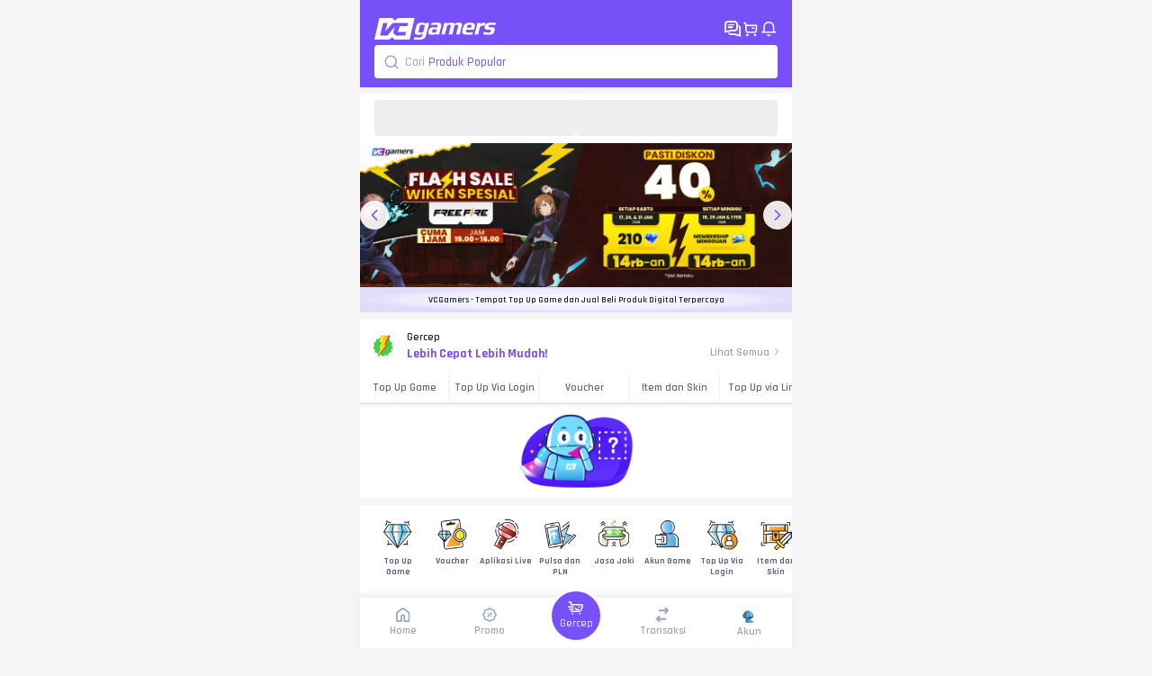

--- FILE ---
content_type: text/html; charset=utf-8
request_url: https://www.vcgamers.com/
body_size: 31371
content:
<!DOCTYPE html><html lang="id"><head><meta charSet="utf-8" data-next-head=""/><meta name="viewport" content="width=device-width" data-next-head=""/><meta name="viewport" content="width=device-width, initial-scale=1, viewport-fit=cover"/><link rel="icon" type="image/png" href="/favicon-16x16.png" data-next-head=""/><title data-next-head="">VCGamers - Top Up Game dan Jual Beli Produk Digital Murah</title><meta name="description" content="Top up game dan jual beli beli produk digital aman, termurah dan terpercaya di VCGamers. Bisa bayar pakai QRIS, e-Wallet DANA, GoPay, ShopeePay, OVO, LinkAja, Virtual Account BCA, Mandiri, BRI, BNI, Maybank, CIMB Niaga, BSI, Permata, Danamon, Pulsa XL/Axis, Indosat, Smartfren, PayLater Akulaku, SPayLater, Kartu Kredit, BRILink dan Alfamart." data-next-head=""/><meta property="og:type" content="website" data-next-head=""/><meta property="og:title" content="VCGamers - Top Up Game dan Jual Beli Produk Digital Murah" data-next-head=""/><meta property="og:description" content="Top up game dan jual beli beli produk digital aman, termurah dan terpercaya di VCGamers. Bisa bayar pakai QRIS, e-Wallet DANA, GoPay, ShopeePay, OVO, LinkAja, Virtual Account BCA, Mandiri, BRI, BNI, Maybank, CIMB Niaga, BSI, Permata, Danamon, Pulsa XL/Axis, Indosat, Smartfren, PayLater Akulaku, SPayLater, Kartu Kredit, BRILink dan Alfamart." data-next-head=""/><meta property="og:url" content="https://www.vcgamers.com" data-next-head=""/><meta property="og:image" content="/android-chrome-192x192-new.png" data-next-head=""/><meta property="og:image:alt" content="VCGamers Logo" data-next-head=""/><meta name="twitter:card" content="summary" data-next-head=""/><meta name="twitter:site" content="@VCGamers_io" data-next-head=""/><meta name="twitter:title" content="VCGamers - Top Up Game dan Jual Beli Produk Digital Murah" data-next-head=""/><meta name="twitter:description" content="Top up game dan jual beli beli produk digital aman, termurah dan terpercaya di VCGamers. Bisa bayar pakai QRIS, e-Wallet DANA, GoPay, ShopeePay, OVO, LinkAja, Virtual Account BCA, Mandiri, BRI, BNI, Maybank, CIMB Niaga, BSI, Permata, Danamon, Pulsa XL/Axis, Indosat, Smartfren, PayLater Akulaku, SPayLater, Kartu Kredit, BRILink dan Alfamart." data-next-head=""/><meta name="twitter:image" content="/android-chrome-192x192-new.png" data-next-head=""/><link rel="canonical" href="https://www.vcgamers.com" data-next-head=""/><link rel="preload" href="https://cdn.vcgamers.com/homepage/temp/dd6cce1d-6529-4db9-b570-073b9f1ee9e7.jpg" as="image" data-next-head=""/><link rel="preload" href="https://cdn.vcgamers.com/homepage/temp/dd65b01f-8f38-430c-81f1-1a626940f77a.png" as="image" data-next-head=""/><link rel="preload" href="https://cdn.vcgamers.com/homepage/temp/62d449b6-357a-4fbe-9510-2f7a43d83810.png" as="image" data-next-head=""/><link rel="preload" href="https://cdn.vcgamers.com/homepage/temp/0f4b23d0-c3a1-4907-a497-f22d2e617775.png" as="image" data-next-head=""/><link rel="preload" href="https://cdn.vcgamers.com/homepage/temp/4a6a5c8b-c35f-457f-8313-38855cccd9da.jpg" as="image" data-next-head=""/><link rel="preload" href="https://cdn.vcgamers.com/homepage/temp/a460b6a9-371f-4a41-96b2-de2bb5ea4b6b.jpg" as="image" data-next-head=""/><link rel="preload" href="https://cdn.vcgamers.com/homepage/temp/fef28929-b789-45fb-afa3-38497b2afb7e.jpg" as="image" data-next-head=""/><link rel="preload" href="/gamification/avatars/vicimon.png" as="image" data-next-head=""/><link rel="preload" href="https://fonts.googleapis.com/css2?family=Rajdhani:wght@400;500;600;700&amp;display=swap" as="style"/><link rel="preconnect" href="https://cdn.vcgamers.com"/><link rel="preconnect" href="https://cdn.vcg.my.id"/><link rel="preconnect" href="https://api.vcgamers.com"/><link rel="dns-prefetch" href="https://accounts.google.com"/><link rel="dns-prefetch" href="https://www.googletagmanager.com"/><link rel="preload" href="/android-chrome-192x192-new.png" as="image"/><link rel="preload" href="/svg/vcg-coin.svg" as="image"/><link rel="manifest" href="/manifest.json"/><link rel="preload" href="/_next/static/media/4b657decd6407698-s.p.woff2" as="font" type="font/woff2" crossorigin="anonymous" data-next-font="size-adjust"/><link rel="preload" href="/_next/static/media/3d26d2f3aa81a833-s.p.woff2" as="font" type="font/woff2" crossorigin="anonymous" data-next-font="size-adjust"/><link rel="preload" href="/_next/static/media/6e1768769e6f59a2-s.p.woff2" as="font" type="font/woff2" crossorigin="anonymous" data-next-font="size-adjust"/><link rel="preload" href="/_next/static/media/ab2e3a11646b0499-s.p.woff2" as="font" type="font/woff2" crossorigin="anonymous" data-next-font="size-adjust"/><link rel="preload" href="/_next/static/css/b8ca8bac440b7d3f.css" as="style"/><link rel="preload" href="/_next/static/css/82cfdc3498fbaa32.css" as="style"/><link rel="preload" href="/_next/static/css/944914a91922d46a.css" as="style"/><link rel="preload" href="/_next/static/css/521dc13a34c9a576.css" as="style"/><noscript><link rel="stylesheet" href="https://fonts.googleapis.com/css2?family=Rajdhani:wght@400;500;600;700&amp;display=swap"/></noscript><script id="ld-website" type="application/ld+json" data-nscript="beforeInteractive">{"@context":"https://schema.org","@type":"WebSite","name":"VCGamers","url":"https://www.vcgamers.com","potentialAction":{"@type":"SearchAction","target":"https://www.vcgamers.com/search?query={search_term_string}","query-input":"required name=search_term_string"}}</script><script id="ld-corporation" type="application/ld+json" data-nscript="beforeInteractive">{"@context":"https://schema.org","@type":"Corporation","name":"VCGamers","url":"https://www.vcgamers.com","logo":"https://www.vcgamers.com/android-chrome-192x192-new.png","sameAs":["https://www.instagram.com/vcgamers.id/","https://www.tiktok.com/@vcgamers.id","https://www.youtube.com/@vcgamers","https://id.wikipedia.org/wiki/VCGamers"]}</script><script id="ld-faq-page" type="application/ld+json" data-nscript="beforeInteractive">{"@context":"https://schema.org","@type":"FAQPage","mainEntity":[{"@type":"Question","name":"Apakah top up game di VCGamers aman dan legal?","acceptedAnswer":{"@type":"Answer","text":"Ya, top up game dan produk digital lainnya seperti Pulsa semua operator dan Token PLN di VCGamers 100% aman, cepat, dan legal."}},{"@type":"Question","name":"Apa saja keuntungan top up game di VCGamers?","acceptedAnswer":{"@type":"Answer","text":"Top up game di VCGamers banyak untungnya:Kamu bisa mendapatkan harga top up semua game favorit kamu dengan harga termurah, mulai dari FF, ML, PUBG, HOK, Blood Strike, hingga Crystal of Atlan, dan banyak top up game murah lainnyaNikmati banyak kode promo diskon dan cashback khusus memberMain di PLAY dan dapatkan banyak keuntungan tambahan, diskon hingga 90%, tambahan Point, undian iPhone 15 Pro Max, dan Asus ROG Phone"}},{"@type":"Question","name":"Top up di VCGamers bisa bayar pakai apa saja?","acceptedAnswer":{"@type":"Answer","text":"Top up di VCGamers bisa bayar pakai QRIS, DANA, ShopeePay, GoPay, OVO, LinkAja, Virtual Akun BCA, Mandiri, BRI, BNI, Maybank, CIMB, BSI, Permata, Neo Commerce, Bank Bersama, Pulsa XL/Axis, Indosat, Smartfren, SPayLater, Akulaku, Kartu Kredit, BRILink, Alfamart, Saldo Pembeli, dan Point."}},{"@type":"Question","name":"Berapa lama proses transaksi di VCGamers?","acceptedAnswer":{"@type":"Answer","text":"Untuk produk dalam kategori voucher akan langsung sampai setelah kamu selesai melakukan pembayaran. Kemudian, untuk produk di kategori top up kamu membutuhkan waktu 1-10 menit."}},{"@type":"Question","name":"Bagaimana cara top up game di VCGamers?","acceptedAnswer":{"@type":"Answer","text":"Buka www.vcgamers.com dan segera lakukan Login agar bisa melanjutkan transaksi;Pilih game yang ingin kamu top up;Pilih variasi diamond/gold/token/dll atau denom harga yang kamu inginkan;Pilih metode pembayaran sesuai keinginan kamu, atau pakai QRIS biar makin hemat!;Masukkan ID atau Catatan;Pilih promo yang tersedia, lalu klik gunakan;Klik \"Bayar\";Kamu tinggal menyelesaikan pembayaran, dan top up kamu otomatis akan langsung masuk dalam hitungan detik."}},{"@type":"Question","name":"Bagaimana cara beli voucher game di VCGamers?","acceptedAnswer":{"@type":"Answer","text":"Setelah buka www.vcgamers.com, segera lakukan Login agar bisa melanjutkan transaksi;Pilih game yang kamu inginkan;Pilih variasi voucher atau denom harga;Pilih metode pembayaran sesuai keinginan kamu, atau pakai QRIS biar makin hemat!;Pilih promo yang tersedia, lalu klik gunakan;Klik \"Bayar\";Kamu tinggal menyelesaikan pembayaran, dan top up kamu otomatis akan langsung masuk dalam hitungan detik."}},{"@type":"Question","name":"Top up di VCGamers bisa bayar pakai pulsa?","acceptedAnswer":{"@type":"Answer","text":"Bisa dong! VCGamers saat ini menyediakan metode pembayaran menggunakan Pulsa lengkap melalui operator XL/Axis, Indosat, & Smartfren."}},{"@type":"Question","name":"Apa saja promo yang ada di VCGamers?","acceptedAnswer":{"@type":"Answer","text":"Kamu bisa langsung menemukan banyak kode voucher diskon atau cashback. Saat ini kamu bisa mendapatkan cashback pakai kode KESBEKTOPUP (untuk semua kategori Top Up), KESBEKVOCER (untuk semua kategori Voucher), KESBEKFITUR1K (1.000 untuk game tertentu).Kamu juga bisa menemukan kode voucher khusus di VCGamers News, atau kamu juga bisa mendapatkan kode voucher spesial melalui fitur PLAY.Follow sosial media VCGamers juga bisa dapat kode voucher loh!Instagram @vcgamers.idTikTok @vcgamers.idPantengin terus sosial media VCGamers buat ikutan kuis atau event seru seperti Live Streaming FF setiap hari Senin sampai Jumat dengan hadiah Membership Mingguan FF."}},{"@type":"Question","name":"Bagaiaman jika proses top up di VCGamers gagal?","acceptedAnswer":{"@type":"Answer","text":"Langsung hubungi customer service yang tersedia 24 jam ke nomor WhatsApp Official 08159021021 atau kirim email support@vcgamers.com. Kirim bukti transaksi dan kamu akan dibantu sampai prose transaksi selesai"}},{"@type":"Question","name":"Kenapa harus top up atau beli voucher game di vcgamers.com?","acceptedAnswer":{"@type":"Answer","text":"AMAN: VCGamers adalah Marketplace Game tempat kamu bisa beli voucher dan top up game resmi aman, legal, dan termurah se-Indonesia, kami juga menyediakan produk digital lainnya seperti top up Pulsa semua operator, dan isi token PLN.LENGKAP: Kamu bisa beli voucher dan top up ratusan game populer yang tersedia mulai dari Diamond Mobile Legends (MLBB), Diamond Free Fire (FF), UC PUBG Mobile (PUGM), Crystals Genshin Impact, Crystal Honkai Impact 3, CP Call of Duty Mobile (CODM), hingga top up diamond aplikasi live seperti Bigo, Papaya, Mango, Litmatch, dan banyak lainnya, bahkan kamu juga bisa beli paket berlangganan aplikasi Vidio.BUKA 24 JAM: Buka 24 jam dengan fitur proses kilat dan instant, ga perlu khawatir top up atau voucher kamu ga masuk, karena Customer Support kami standby 24 jam untuk menangani semua kendala kamu. Kami jamin semua pembelian kamu aman dan masuk ke akun kamu, atau uang kamu akan langsung kami kembalikan 100%.﻿"}}]}</script><link rel="stylesheet" href="/_next/static/css/b8ca8bac440b7d3f.css" data-n-g=""/><link rel="stylesheet" href="/_next/static/css/82cfdc3498fbaa32.css" data-n-p=""/><link rel="stylesheet" href="/_next/static/css/944914a91922d46a.css" data-n-p=""/><link rel="stylesheet" href="/_next/static/css/521dc13a34c9a576.css"/><noscript data-n-css=""></noscript><script defer="" noModule="" src="/_next/static/chunks/polyfills-42372ed130431b0a.js" type="be395782e5df9984e04ab61e-text/javascript"></script><script src="https://accounts.google.com/gsi/client" defer="" data-nscript="beforeInteractive" type="be395782e5df9984e04ab61e-text/javascript"></script><script defer="" src="/_next/static/chunks/2213.fc3dab308cd5ed31.js" type="be395782e5df9984e04ab61e-text/javascript"></script><script defer="" src="/_next/static/chunks/2311.d0abf8e1a56a23f6.js" type="be395782e5df9984e04ab61e-text/javascript"></script><script src="/_next/static/chunks/webpack-2ca6b5cdb0fb1a7b.js" defer="" type="be395782e5df9984e04ab61e-text/javascript"></script><script src="/_next/static/chunks/framework-d7945a8ad0653f37.js" defer="" type="be395782e5df9984e04ab61e-text/javascript"></script><script src="/_next/static/chunks/main-a200b39bd99b31f1.js" defer="" type="be395782e5df9984e04ab61e-text/javascript"></script><script src="/_next/static/chunks/pages/_app-fddb5da3144b4338.js" defer="" type="be395782e5df9984e04ab61e-text/javascript"></script><script src="/_next/static/chunks/5db719f2-90fac78088d10029.js" defer="" type="be395782e5df9984e04ab61e-text/javascript"></script><script src="/_next/static/chunks/58474bfb-a9315e72db16b108.js" defer="" type="be395782e5df9984e04ab61e-text/javascript"></script><script src="/_next/static/chunks/8e095c31-7021d3be24865049.js" defer="" type="be395782e5df9984e04ab61e-text/javascript"></script><script src="/_next/static/chunks/2237-daacf213f5488eb4.js" defer="" type="be395782e5df9984e04ab61e-text/javascript"></script><script src="/_next/static/chunks/4000-6b9c2cea7c722b95.js" defer="" type="be395782e5df9984e04ab61e-text/javascript"></script><script src="/_next/static/chunks/336-7e3399149fb308bb.js" defer="" type="be395782e5df9984e04ab61e-text/javascript"></script><script src="/_next/static/chunks/9952-65c3b6dfd33ad279.js" defer="" type="be395782e5df9984e04ab61e-text/javascript"></script><script src="/_next/static/chunks/3845-424a38280d294208.js" defer="" type="be395782e5df9984e04ab61e-text/javascript"></script><script src="/_next/static/chunks/3933-1b01a3230ec6cfa9.js" defer="" type="be395782e5df9984e04ab61e-text/javascript"></script><script src="/_next/static/chunks/1971-897f7d56157ee5e1.js" defer="" type="be395782e5df9984e04ab61e-text/javascript"></script><script src="/_next/static/chunks/8288-1f3b49706ee20be9.js" defer="" type="be395782e5df9984e04ab61e-text/javascript"></script><script src="/_next/static/chunks/6699-d263dd14aa328ac6.js" defer="" type="be395782e5df9984e04ab61e-text/javascript"></script><script src="/_next/static/chunks/3806-9b2b1e3747fb63c1.js" defer="" type="be395782e5df9984e04ab61e-text/javascript"></script><script src="/_next/static/chunks/291-95e2747c27dcf236.js" defer="" type="be395782e5df9984e04ab61e-text/javascript"></script><script src="/_next/static/chunks/4341-785c8388c9ec516a.js" defer="" type="be395782e5df9984e04ab61e-text/javascript"></script><script src="/_next/static/chunks/5237-28f82f08bf5404ee.js" defer="" type="be395782e5df9984e04ab61e-text/javascript"></script><script src="/_next/static/chunks/6629-fd6fe4adddc31324.js" defer="" type="be395782e5df9984e04ab61e-text/javascript"></script><script src="/_next/static/chunks/8762-3895f7a9fb726fc4.js" defer="" type="be395782e5df9984e04ab61e-text/javascript"></script><script src="/_next/static/chunks/pages/index-dba8cd33ea35cc65.js" defer="" type="be395782e5df9984e04ab61e-text/javascript"></script><script src="/_next/static/UzIwke_gbhQshue2EW1p4/_buildManifest.js" defer="" type="be395782e5df9984e04ab61e-text/javascript"></script><script src="/_next/static/UzIwke_gbhQshue2EW1p4/_ssgManifest.js" defer="" type="be395782e5df9984e04ab61e-text/javascript"></script><style id="__jsx-2101495121">body{font-family:'Rajdhani', 'Rajdhani Fallback'}.vcg-input input[type="password"]::placeholder{font-family:'Rajdhani', 'Rajdhani Fallback'}.vcg-textarea textarea[type="password"]::placeholder{font-family:'Rajdhani', 'Rajdhani Fallback'}</style></head><body><link rel="preload" as="image" href="https://cdn.vcgamers.com/homepage/temp/dd6cce1d-6529-4db9-b570-073b9f1ee9e7.jpg"/><link rel="preload" as="image" href="https://cdn.vcgamers.com/homepage/temp/dd65b01f-8f38-430c-81f1-1a626940f77a.png"/><link rel="preload" as="image" href="https://cdn.vcgamers.com/homepage/temp/62d449b6-357a-4fbe-9510-2f7a43d83810.png"/><link rel="preload" as="image" href="https://cdn.vcgamers.com/homepage/temp/0f4b23d0-c3a1-4907-a497-f22d2e617775.png"/><link rel="preload" as="image" href="https://cdn.vcgamers.com/homepage/temp/4a6a5c8b-c35f-457f-8313-38855cccd9da.jpg"/><link rel="preload" as="image" href="https://cdn.vcgamers.com/homepage/temp/a460b6a9-371f-4a41-96b2-de2bb5ea4b6b.jpg"/><link rel="preload" as="image" href="https://cdn.vcgamers.com/homepage/temp/fef28929-b789-45fb-afa3-38497b2afb7e.jpg"/><link rel="preload" as="image" href="/gamification/avatars/vicimon.png"/><div id="__next"><div class="jsx-2101495121 __className_4fe6d1 antialiased"><div class="mx-auto my-0 min-h-full max-w-screen-sm"><div class="no-gap top container mb-[35px] mt-[57px] text-xl text-[rgb(var(--color-primary))] bg-home !mt-[103px]"><header class="wrap-nav"><div class="flex w-full flex-col gap-2"><div class="flex min-h-[40px] justify-between gap-2 pt-1"><div class="relative flex flex-1 items-center"><img alt="vcgamers logo" loading="lazy" width="135" height="25" decoding="async" data-nimg="1" class="transition-opacity duration-300 ease-in-out opacity-100 object-cover" style="color:transparent" src="/image/vcg-logo.svg"/><div class="absolute inset-0 transition-opacity duration-300 ease-in-out pointer-events-none opacity-0"><div class="container-input"><div class="nv-search-wrap -mt-[3px]"><i class="icon-search text-lg before:!text-shade-100"></i></div><form class="nvsr-wrap-input font-medium"><input type="text" autoComplete="off" placeholder="Cari brand, produk, dan toko" value=""/><div class="placeholder"><p>Cari</p><div class="box"><ul class="slide0"><li class="item-1">Produk Popular</li><li class="item-2">Produk Instant</li><li class="item-4">Kategori Game</li><li class="item-5">Produk Gercep</li></ul></div></div></form></div></div></div><div class="container-action min-h-[36px]"><a class="nav-img-wrap relative" href="https://auth.vcgamers.com?from=/chats"><i class="icon-group-chat-round pointer-events-none text-lg"></i></a><a class="nav-img-wrap relative" href="https://auth.vcgamers.com?from=/cart"><i class="icon-cart pointer-events-none text-lg"></i></a><a class="nav-img-wrap nav-wish relative" href="https://auth.vcgamers.com?from=/notification"><i class="icon-notification pointer-events-none text-lg"></i></a></div></div><div class="transition-opacity duration-300 ease-in-out opacity-100"><div class="container-input"><div class="nv-search-wrap -mt-[3px]"><i class="icon-search text-lg before:!text-shade-100"></i></div><form class="nvsr-wrap-input font-medium"><input type="text" autoComplete="off" placeholder="Cari brand, produk, dan toko" value=""/><div class="placeholder"><p>Cari</p><div class="box"><ul class="slide0"><li class="item-1">Produk Popular</li><li class="item-2">Produk Instant</li><li class="item-4">Kategori Game</li><li class="item-5">Produk Gercep</li></ul></div></div></form></div></div></div></header><main><div class="flex items-center gap-2 bg-white px-4 py-2 text-xs font-semibold" id="home-user-balance"><div class="h-10 w-full animate-pulse rounded bg-gray-200"></div><div class="h-10 w-full animate-pulse rounded bg-gray-200"></div></div><section class="embla"><div class="embla__viewport"><div class="embla__container"><div class="embla__slide"><a href="https://www.vcgamers.com/flashsale/mmfffs18"><img alt="Flash Sale Wiken Spesial FF" loading="eager" width="480" height="160" decoding="async" data-nimg="1" class="aspect-[3/1] object-cover" style="color:transparent" src="https://cdn.vcgamers.com/homepage/temp/dd6cce1d-6529-4db9-b570-073b9f1ee9e7.jpg"/></a></div><div class="embla__slide"><a href="https://www.vcgamers.com/gercep/roblox-spay/voucher?campaign=shsprbx"><img alt="Roblox" loading="eager" width="480" height="160" decoding="async" data-nimg="1" class="aspect-[3/1] object-cover" style="color:transparent" src="https://cdn.vcgamers.com/homepage/temp/dd65b01f-8f38-430c-81f1-1a626940f77a.png"/></a></div><div class="embla__slide"><a href="https://www.vcgamers.com/gercep/mlbb-spay/top-up-game?campaign=hpspff"><img alt="Lebih murah bayar pakai ShopeePay!" loading="eager" width="480" height="160" decoding="async" data-nimg="1" class="aspect-[3/1] object-cover" style="color:transparent" src="https://cdn.vcgamers.com/homepage/temp/62d449b6-357a-4fbe-9510-2f7a43d83810.png"/></a></div><div class="embla__slide"><a href="https://www.vcgamers.com/gercep/ff-spay/top-up-game?campaign=hpspff"><img alt="Lebih murah bayar pakai ShopeePay!" loading="eager" width="480" height="160" decoding="async" data-nimg="1" class="aspect-[3/1] object-cover" style="color:transparent" src="https://cdn.vcgamers.com/homepage/temp/0f4b23d0-c3a1-4907-a497-f22d2e617775.png"/></a></div><div class="embla__slide"><a href="https://vcg.pub/gamebaru14"><img alt="Top Up Game Murah #AntiScam!" loading="eager" width="480" height="160" decoding="async" data-nimg="1" class="aspect-[3/1] object-cover" style="color:transparent" src="https://cdn.vcgamers.com/homepage/temp/4a6a5c8b-c35f-457f-8313-38855cccd9da.jpg"/></a></div><div class="embla__slide"><a href="https://www.vcgamers.com/gercep/roblox/voucher"><img alt="Bonus Gift Card sd 25%" loading="eager" width="480" height="160" decoding="async" data-nimg="1" class="aspect-[3/1] object-cover" style="color:transparent" src="https://cdn.vcgamers.com/homepage/temp/a460b6a9-371f-4a41-96b2-de2bb5ea4b6b.jpg"/></a></div><div class="embla__slide"><a href="https://www.vcgamers.com/gercep"><img alt="VCGamers Tidak Terafiliasi dengan Kegiatan Ilegal/Judi Online" loading="eager" width="480" height="160" decoding="async" data-nimg="1" class="aspect-[3/1] object-cover" style="color:transparent" src="https://cdn.vcgamers.com/homepage/temp/fef28929-b789-45fb-afa3-38497b2afb7e.jpg"/></a></div></div></div><div class="embla__controls"><div class="embla__buttons"><button class="embla__button embla__button--prev" type="button" aria-label="previous-banner-button" disabled=""><svg class="embla__button__svg" viewBox="0 0 532 532"><path fill="currentColor" d="M355.66 11.354c13.793-13.805 36.208-13.805 50.001 0 13.785 13.804 13.785 36.238 0 50.034L201.22 266l204.442 204.61c13.785 13.805 13.785 36.239 0 50.044-13.793 13.796-36.208 13.796-50.002 0a5994246.277 5994246.277 0 0 0-229.332-229.454 35.065 35.065 0 0 1-10.326-25.126c0-9.2 3.393-18.26 10.326-25.2C172.192 194.973 332.731 34.31 355.66 11.354Z"></path></svg></button><button class="embla__button embla__button--next" type="button" aria-label="next-banner-button" disabled=""><svg class="embla__button__svg" viewBox="0 0 532 532"><path fill="currentColor" d="M176.34 520.646c-13.793 13.805-36.208 13.805-50.001 0-13.785-13.804-13.785-36.238 0-50.034L330.78 266 126.34 61.391c-13.785-13.805-13.785-36.239 0-50.044 13.793-13.796 36.208-13.796 50.002 0 22.928 22.947 206.395 206.507 229.332 229.454a35.065 35.065 0 0 1 10.326 25.126c0 9.2-3.393 18.26-10.326 25.2-45.865 45.901-206.404 206.564-229.332 229.52Z"></path></svg></button></div><div class="embla__dots"></div></div></section><h1 class="text-center text-xxs font-semibold text-shade-700" style="background:radial-gradient(50% 50% at 50% 50%, #FFFFFF 0%, #EFEBFF 78.79%, #E1DBFA 100%">VCGamers - Tempat Top Up Game dan Jual Beli Produk Digital Terpercaya</h1><div id="0fa2522f-451d-4cb9-aa18-de7c82943b00"><div class="mt-2 bg-white pt-3" id="section-gercep"><div class="mb-3 flex items-end justify-between px-3"><div class="flex items-center"><img alt="img-lightning" loading="lazy" width="28" height="28" decoding="async" data-nimg="1" class="object-cover" style="color:transparent" src="https://cdn.vcgamers.com/section/temp/4e9fcb42-f4f4-4c16-88b7-70f7302d7864.png"/><div class="px-3"><p class="text-xs font-semibold text-shade-700">Gercep</p><h2 class="text-sm font-bold text-medium-purple">Lebih Cepat Lebih Mudah!</h2></div></div><div><a class="text-xs font-semibold text-shade-100" href="/gercep">Lihat Semua<!-- --> <i class="icon-chevron-right pointer-events-none before:text-[10px] before:!text-[rgb(var(--color-shade-100))]"></i></a></div></div><div class="scroll-bar-hidden flex !overflow-x-auto border-b-2 border-solid border-shade-50 indiana-scroll-container indiana-scroll-container--hide-scrollbars"><button class="min-w-100 border-b-2 border-solid text-shade-200 hover:border-medium-purple hover:bg-soft-purple "><h3 class="py-2 text-center text-xs font-semibold hover:text-medium-purple text-shade-200 border-r-2 border-solid border-shade-50">Top Up Game</h3></button><button class="min-w-100 border-b-2 border-solid text-shade-200 hover:border-medium-purple hover:bg-soft-purple "><h3 class="py-2 text-center text-xs font-semibold hover:text-medium-purple text-shade-200 border-r-2 border-solid border-shade-50">Top Up Via Login</h3></button><button class="min-w-100 border-b-2 border-solid text-shade-200 hover:border-medium-purple hover:bg-soft-purple "><h3 class="py-2 text-center text-xs font-semibold hover:text-medium-purple text-shade-200 border-r-2 border-solid border-shade-50">Voucher</h3></button><button class="min-w-100 border-b-2 border-solid text-shade-200 hover:border-medium-purple hover:bg-soft-purple "><h3 class="py-2 text-center text-xs font-semibold hover:text-medium-purple text-shade-200 border-r-2 border-solid border-shade-50">Item dan Skin</h3></button><button class="min-w-100 border-b-2 border-solid text-shade-200 hover:border-medium-purple hover:bg-soft-purple "><h3 class="py-2 text-center text-xs font-semibold hover:text-medium-purple text-shade-200 border-r-2 border-solid border-shade-50">Top Up via Link</h3></button><button class="min-w-100 border-b-2 border-solid text-shade-200 hover:border-medium-purple hover:bg-soft-purple "><h3 class="py-2 text-center text-xs font-semibold hover:text-medium-purple text-shade-200 border-r-2 border-solid border-shade-50">Aplikasi Live</h3></button><button class="min-w-100 border-b-2 border-solid text-shade-200 hover:border-medium-purple hover:bg-soft-purple "><h3 class="py-2 text-center text-xs font-semibold hover:text-medium-purple text-shade-200 ">Pulsa dan PLN</h3></button></div><div class="empty-comp p-2"><img alt="empty-image" loading="lazy" width="130" height="130" decoding="async" data-nimg="1" class="object-cover" style="color:transparent" src="/image/image-no-data.png"/></div></div></div><div id="dcbac5d0-dd39-4cc6-8f15-4ed784f7d8d5"><div class="scroll-bar-hidden mt-2 flex gap-3 !overflow-x-auto bg-white p-3 pb-5 indiana-scroll-container indiana-scroll-container--hide-scrollbars"><a class="w-15 min-w-60 cursor-pointer text-center text-xxs font-bold leading-3 text-shade-200" href="/gercep?c=top-up-game"><img alt=" Top Up Game Murah Diskon/Cashback Hingga 90% Cuma di VCGamers!" loading="lazy" width="40" height="40" decoding="async" data-nimg="1" class="ripple pointer-events-none m-auto mb-1 h-10 w-10 object-cover" style="color:transparent" src="https://cdn.vcgamers.com/category/temp/c3c159dd-0a3a-4418-9208-63e20db68d9e.webp"/><h2 class="pointer-events-none">Top Up Game</h2></a><a class="w-15 min-w-60 cursor-pointer text-center text-xxs font-bold leading-3 text-shade-200" href="/gercep?c=voucher"><img alt="Jangan ragu untuk beli voucher game favorit kamu di VCGamers! Nikmati pengalaman bermain epic dan seru dengan harga yang murah hanya di VCGamers!" loading="lazy" width="40" height="40" decoding="async" data-nimg="1" class="ripple pointer-events-none m-auto mb-1 h-10 w-10 object-cover" style="color:transparent" src="https://cdn.vcgamers.com/category/temp/04f0589b-8187-4dc8-8936-359f0e8eb1f4.png"/><h2 class="pointer-events-none">Voucher</h2></a><a class="w-15 min-w-60 cursor-pointer text-center text-xxs font-bold leading-3 text-shade-200" href="/gercep?c=live-stream-app"><img alt="Top Up Livestreaming App Murah | VCGamers" loading="lazy" width="40" height="40" decoding="async" data-nimg="1" class="ripple pointer-events-none m-auto mb-1 h-10 w-10 object-cover" style="color:transparent" src="https://cdn.vcgamers.com/category/temp/9e33c9c3-4d2b-4ac6-b8af-f6901e8ce5c4.png"/><h2 class="pointer-events-none">Aplikasi Live</h2></a><a class="w-15 min-w-60 cursor-pointer text-center text-xxs font-bold leading-3 text-shade-200" href="/gercep?c=pulsa-and-pln"><img alt="Top Up Pulsa &amp; Utilitas Termurah Bisa Pakai Paylater!" loading="lazy" width="40" height="40" decoding="async" data-nimg="1" class="ripple pointer-events-none m-auto mb-1 h-10 w-10 object-cover" style="color:transparent" src="https://cdn.vcgamers.com/category/temp/45acfd37-b414-4257-8aa7-8b6aeee513e8.png"/><h2 class="pointer-events-none">Pulsa dan PLN</h2></a><a class="w-15 min-w-60 cursor-pointer text-center text-xxs font-bold leading-3 text-shade-200" href="/gercep?c=jasa-joki"><img alt="Naikkan Rank Kamu dengan Jasa Joki Game Online di VCGamers" loading="lazy" width="40" height="40" decoding="async" data-nimg="1" class="ripple pointer-events-none m-auto mb-1 h-10 w-10 object-cover" style="color:transparent" src="https://cdn.vcgamers.com/category/temp/ddd5cbd9-791e-4a51-b041-5ebdc7c0434b.png"/><h2 class="pointer-events-none">Jasa Joki</h2></a><a class="w-15 min-w-60 cursor-pointer text-center text-xxs font-bold leading-3 text-shade-200" href="/gercep?c=akun-game"><img alt="Jual Beli Akun Game dan Produk Digital Murah - VCGamers" loading="lazy" width="40" height="40" decoding="async" data-nimg="1" class="ripple pointer-events-none m-auto mb-1 h-10 w-10 object-cover" style="color:transparent" src="https://cdn.vcgamers.com/category/temp/1a176721-c23e-45f3-a832-a4a4e162e6c0.png"/><h2 class="pointer-events-none">Akun Game</h2></a><a class="w-15 min-w-60 cursor-pointer text-center text-xxs font-bold leading-3 text-shade-200" href="/gercep?c=top-up-login"><img alt="Top Up Login" loading="lazy" width="40" height="40" decoding="async" data-nimg="1" class="ripple pointer-events-none m-auto mb-1 h-10 w-10 object-cover" style="color:transparent" src="https://cdn.vcgamers.com/category/temp/f61b517a-d0f6-48a3-81c8-6d25e297ad13.png"/><h2 class="pointer-events-none">Top Up Via Login</h2></a><a class="w-15 min-w-60 cursor-pointer text-center text-xxs font-bold leading-3 text-shade-200" href="/gercep?c=item-and-skin"><img alt="Beli Item dan Skin Game Kesukaan Kamu di VCGamers!" loading="lazy" width="40" height="40" decoding="async" data-nimg="1" class="ripple pointer-events-none m-auto mb-1 h-10 w-10 object-cover" style="color:transparent" src="https://cdn.vcgamers.com/category/temp/5870ba2a-58d9-402c-8094-f1c73d0b4e18.png"/><h2 class="pointer-events-none">Item dan Skin</h2></a><a class="w-15 min-w-60 cursor-pointer text-center text-xxs font-bold leading-3 text-shade-200" href="/gercep?c=top-up-via-link"><img alt="Top Up via Link" loading="lazy" width="40" height="40" decoding="async" data-nimg="1" class="ripple pointer-events-none m-auto mb-1 h-10 w-10 object-cover" style="color:transparent" src="https://cdn.vcgamers.com/category/temp/20675e4c-4b0b-40ea-83bd-2f565f15098a.png"/><h2 class="pointer-events-none">Top Up via Link</h2></a></div></div><div id="849caef4-dd15-4647-acb3-1ccc51c14297"><div class="mt-2 bg-white pt-3" id="section-gercep"><div class="mb-3 flex items-end justify-between px-3"><div class="flex items-center"><img alt="img-lightning" loading="lazy" width="28" height="28" decoding="async" data-nimg="1" class="object-cover" style="color:transparent" src="https://cdn.vcgamers.com/section/temp/da755158-7b59-4534-a604-cc08bf34f856.png"/><div class="px-3"><p class="text-xs font-semibold text-shade-700">Brand Baru</p><h2 class="text-sm font-bold text-medium-purple">Top Up Game Baru Rilis! </h2></div></div><div><a class="text-xs font-semibold text-shade-100" href="/gercep">Lihat Semua<!-- --> <i class="icon-chevron-right pointer-events-none before:text-[10px] before:!text-[rgb(var(--color-shade-100))]"></i></a></div></div><div class="scroll-bar-hidden flex !overflow-x-auto border-b-2 border-solid border-shade-50 indiana-scroll-container indiana-scroll-container--hide-scrollbars"><button class="min-w-100 border-b-2 border-solid text-shade-200 hover:border-medium-purple hover:bg-soft-purple "><h3 class="py-2 text-center text-xs font-semibold hover:text-medium-purple text-shade-200 border-r-2 border-solid border-shade-50">Top Up Game</h3></button><button class="min-w-100 border-b-2 border-solid text-shade-200 hover:border-medium-purple hover:bg-soft-purple "><h3 class="py-2 text-center text-xs font-semibold hover:text-medium-purple text-shade-200 border-r-2 border-solid border-shade-50">Voucher</h3></button><button class="min-w-100 border-b-2 border-solid text-shade-200 hover:border-medium-purple hover:bg-soft-purple "><h3 class="py-2 text-center text-xs font-semibold hover:text-medium-purple text-shade-200 ">Item dan Skin</h3></button></div><div class="empty-comp p-2"><img alt="empty-image" loading="lazy" width="130" height="130" decoding="async" data-nimg="1" class="object-cover" style="color:transparent" src="/image/image-no-data.png"/></div></div></div><div></div><div class="mt-2 bg-white py-4"><div class="p-4"><div class="content-seo mb-3 text-sm font-medium !text-shade-200 line-clamp-15"><p><span style="color: rgb(45, 52, 54);">VCGamers adalah tempat top up game termurah di Indonesia. Seluruh gamer bisa top up, beli voucher game, item in-game, dan produk digital lainnya dengan aman. Bukan hanya bisa membeli voucher game atau top up game murah, aman, dan legal, kamu juga bisa berjualan dengan </span><a href="https://www.vcgamers.com/become-seller" rel="noopener noreferrer" target="_blank" style="color: rgb(0, 102, 204);">menjadi seller</a><span style="color: rgb(45, 52, 54);"> atau </span><a href="https://www.vcgamers.com/about/mitra/" rel="noopener noreferrer" target="_blank" style="color: rgb(0, 102, 204);">menjadi mitra</a><span style="color: rgb(45, 52, 54);"> di VCGamers dengan nyaman dan pastinya semakin cuan!</span></p></div><div class="text-center"><button class="leading-none"><span class="bg-medium-purple text-white px-4 py-1.5 rounded-default text-xs font-semibold">Baca Selengkapnya</span></button></div></div><div class="mb-4 p-4"><h2 class="vcg-text vcg-text-dark-grey vcg-text-medium vcg-text-bold vcg-height-normal mb-2">Top Up Game </h2><div class="flex flex-wrap gap-2.5"><a class="flex cursor-pointer rounded-md bg-[#EFEBFF] p-[5px]" href="https://www.vcgamers.com/gercep/free-fire/top-up-game"><p class="vcg-text vcg-text-purple vcg-text-small vcg-text-bold vcg-height-normal ">Top Up Free Fire</p></a><a class="flex cursor-pointer rounded-md bg-[#EFEBFF] p-[5px]" href="https://www.vcgamers.com/gercep/mobile-legends/top-up-game"><p class="vcg-text vcg-text-purple vcg-text-small vcg-text-bold vcg-height-normal ">Top Up Mobile Legends</p></a><a class="flex cursor-pointer rounded-md bg-[#EFEBFF] p-[5px]" href="https://www.vcgamers.com/gercep/blood-strike/top-up-game"><p class="vcg-text vcg-text-purple vcg-text-small vcg-text-bold vcg-height-normal ">Top Up Blood Strike</p></a><a class="flex cursor-pointer rounded-md bg-[#EFEBFF] p-[5px]" href="https://www.vcgamers.com/gercep/top-up-free-fire-max/top-up-game"><p class="vcg-text vcg-text-purple vcg-text-small vcg-text-bold vcg-height-normal ">Top Up Free Fire Max</p></a><a class="flex cursor-pointer rounded-md bg-[#EFEBFF] p-[5px]" href="https://www.vcgamers.com/gercep/pubg-mobile/top-up-game"><p class="vcg-text vcg-text-purple vcg-text-small vcg-text-bold vcg-height-normal ">Top Up PUBG Mobile</p></a><a class="flex cursor-pointer rounded-md bg-[#EFEBFF] p-[5px]" href="https://www.vcgamers.com/gercep/crystal-of-atlan/top-up-game"><p class="vcg-text vcg-text-purple vcg-text-small vcg-text-bold vcg-height-normal ">Top Up Crystal of Atlan</p></a><a class="flex cursor-pointer rounded-md bg-[#EFEBFF] p-[5px]" href="https://www.vcgamers.com/gercep/ragnarok-m-classic-zenly-only/top-up-game"><p class="vcg-text vcg-text-purple vcg-text-small vcg-text-bold vcg-height-normal ">Top Up Ragnarok M Classic</p></a><a class="flex cursor-pointer rounded-md bg-[#EFEBFF] p-[5px]" href="https://www.vcgamers.com/gercep/undawn/top-up-game"><p class="vcg-text vcg-text-purple vcg-text-small vcg-text-bold vcg-height-normal ">Top Up Undawn</p></a><a class="flex cursor-pointer rounded-md bg-[#EFEBFF] p-[5px]" href="https://www.vcgamers.com/gercep/valorant/top-up-game"><p class="vcg-text vcg-text-purple vcg-text-small vcg-text-bold vcg-height-normal ">Top Up Valorant</p></a><a class="flex cursor-pointer rounded-md bg-[#EFEBFF] p-[5px]" href="https://www.vcgamers.com/gercep/roblox/top-up-login"><p class="vcg-text vcg-text-purple vcg-text-small vcg-text-bold vcg-height-normal ">Top Up Rbx Rbl</p></a></div></div><div class="mb-3 border border-shade-50 px-4 py-0"><h2 class="vcg-text vcg-text-dark-grey vcg-text-medium vcg-text-bold vcg-height-normal mb-2">Paling Sering Ditanyakan:</h2><div class="flex flex-col"><div class="visible"><div class="mb-2 rounded-10 bg-white p-4"><button class="flex w-full items-center justify-between"><h3 class="vcg-text vcg-text-purple vcg-text-medium vcg-text-bold vcg-height-normal text-start">Apakah top up game di VCGamers aman dan legal?</h3><span class="-rotate-90 flex items-center justify-center transition-all"><i class="icon-chevron-down font-bold before:!text-[#7750f8]"></i></span></button><div class="invisible max-h-0 transition-all" data-testid="accordion-content"><div class="hidden opacity-0 content-seo transition-all duration-75"><div class="py-3 text-xs"><p>Ya, top up game dan produk digital lainnya seperti Pulsa semua operator dan Token PLN di VCGamers 100% aman, cepat, dan legal.</p></div></div></div></div></div><div class="visible"><div class="mb-2 rounded-10 bg-white p-4"><button class="flex w-full items-center justify-between"><h3 class="vcg-text vcg-text-purple vcg-text-medium vcg-text-bold vcg-height-normal text-start">Apa saja keuntungan top up game di VCGamers?</h3><span class="-rotate-90 flex items-center justify-center transition-all"><i class="icon-chevron-down font-bold before:!text-[#7750f8]"></i></span></button><div class="invisible max-h-0 transition-all" data-testid="accordion-content"><div class="hidden opacity-0 content-seo transition-all duration-75"><div class="py-3 text-xs"><p>Top up game di VCGamers banyak untungnya:</p><br><ul><li>Kamu bisa mendapatkan harga top up semua game favorit kamu dengan harga termurah, mulai dari FF, ML, PUBG, HOK, Blood Strike, hingga Crystal of Atlan, dan banyak top up game murah lainnya</li><li>Nikmati banyak kode promo diskon dan cashback khusus member</li><li>Main di <a href="https://play.vcgamers.com/" rel="noopener noreferrer" target="_blank">PLAY</a> dan dapatkan banyak keuntungan tambahan, diskon hingga 90%, tambahan Point, undian iPhone 15 Pro Max, dan Asus ROG Phone</li></ul></div></div></div></div></div><div class="visible"><div class="mb-2 rounded-10 bg-white p-4"><button class="flex w-full items-center justify-between"><h3 class="vcg-text vcg-text-purple vcg-text-medium vcg-text-bold vcg-height-normal text-start">Top up di VCGamers bisa bayar pakai apa saja?</h3><span class="-rotate-90 flex items-center justify-center transition-all"><i class="icon-chevron-down font-bold before:!text-[#7750f8]"></i></span></button><div class="invisible max-h-0 transition-all" data-testid="accordion-content"><div class="hidden opacity-0 content-seo transition-all duration-75"><div class="py-3 text-xs"><p>Top up di VCGamers bisa bayar pakai QRIS, DANA, ShopeePay, GoPay, OVO, LinkAja, Virtual Akun BCA, Mandiri, BRI, BNI, Maybank, CIMB, BSI, Permata, Neo Commerce, Bank Bersama, Pulsa XL/Axis, Indosat, Smartfren, SPayLater, Akulaku, Kartu Kredit, BRILink, Alfamart, Saldo Pembeli, dan Point.</p></div></div></div></div></div><div class="visible"><div class="mb-2 rounded-10 bg-white p-4"><button class="flex w-full items-center justify-between"><h3 class="vcg-text vcg-text-purple vcg-text-medium vcg-text-bold vcg-height-normal text-start">Berapa lama proses transaksi di VCGamers?</h3><span class="-rotate-90 flex items-center justify-center transition-all"><i class="icon-chevron-down font-bold before:!text-[#7750f8]"></i></span></button><div class="invisible max-h-0 transition-all" data-testid="accordion-content"><div class="hidden opacity-0 content-seo transition-all duration-75"><div class="py-3 text-xs"><p>Untuk produk dalam kategori voucher akan langsung sampai setelah kamu selesai melakukan pembayaran. Kemudian, untuk produk di kategori top up kamu membutuhkan waktu 1-10 menit.</p></div></div></div></div></div><div class="visible"><div class="mb-2 rounded-10 bg-white p-4"><button class="flex w-full items-center justify-between"><h3 class="vcg-text vcg-text-purple vcg-text-medium vcg-text-bold vcg-height-normal text-start">Bagaimana cara top up game di VCGamers?</h3><span class="-rotate-90 flex items-center justify-center transition-all"><i class="icon-chevron-down font-bold before:!text-[#7750f8]"></i></span></button><div class="invisible max-h-0 transition-all" data-testid="accordion-content"><div class="hidden opacity-0 content-seo transition-all duration-75"><div class="py-3 text-xs"><ol><li>Buka <a href="https://www.vcgamers.com/gercep/" rel="noopener noreferrer" target="_blank">www.vcgamers.com</a> dan segera lakukan Login agar bisa melanjutkan transaksi;</li><li>Pilih game yang ingin kamu top up;</li><li>Pilih variasi diamond/gold/token/dll atau denom harga yang kamu inginkan;</li><li>Pilih metode pembayaran sesuai keinginan kamu, atau pakai QRIS biar makin hemat!;</li><li>Masukkan ID atau Catatan;</li><li>Pilih promo yang tersedia, lalu klik gunakan;</li><li>Klik <strong>"Bayar";</strong></li><li>Kamu tinggal menyelesaikan pembayaran, dan top up kamu otomatis akan langsung masuk dalam hitungan detik.</li></ol></div></div></div></div></div><div class="visible"><div class="mb-2 rounded-10 bg-white p-4"><button class="flex w-full items-center justify-between"><h3 class="vcg-text vcg-text-purple vcg-text-medium vcg-text-bold vcg-height-normal text-start">Bagaimana cara beli voucher game di VCGamers?</h3><span class="-rotate-90 flex items-center justify-center transition-all"><i class="icon-chevron-down font-bold before:!text-[#7750f8]"></i></span></button><div class="invisible max-h-0 transition-all" data-testid="accordion-content"><div class="hidden opacity-0 content-seo transition-all duration-75"><div class="py-3 text-xs"><ol><li>Setelah buka <a href="www.vcgamers.com" rel="noopener noreferrer" target="_blank">www.vcgamers.com</a>, segera lakukan Login agar bisa melanjutkan transaksi;</li><li>Pilih game yang kamu inginkan;</li><li>Pilih variasi voucher atau denom harga;</li><li>Pilih metode pembayaran sesuai keinginan kamu, atau pakai QRIS biar makin hemat!;</li><li>Pilih promo yang tersedia, lalu klik gunakan;</li><li>Klik <strong>"Bayar";</strong></li><li>Kamu tinggal menyelesaikan pembayaran, dan top up kamu otomatis akan langsung masuk dalam hitungan detik.</li></ol></div></div></div></div></div><div class="visible"><div class="mb-2 rounded-10 bg-white p-4"><button class="flex w-full items-center justify-between"><h3 class="vcg-text vcg-text-purple vcg-text-medium vcg-text-bold vcg-height-normal text-start">Top up di VCGamers bisa bayar pakai pulsa?</h3><span class="-rotate-90 flex items-center justify-center transition-all"><i class="icon-chevron-down font-bold before:!text-[#7750f8]"></i></span></button><div class="invisible max-h-0 transition-all" data-testid="accordion-content"><div class="hidden opacity-0 content-seo transition-all duration-75"><div class="py-3 text-xs"><p>Bisa dong! VCGamers saat ini menyediakan metode pembayaran menggunakan Pulsa lengkap melalui operator XL/Axis, Indosat, &amp; Smartfren.</p></div></div></div></div></div><div class="visible"><div class="mb-2 rounded-10 bg-white p-4"><button class="flex w-full items-center justify-between"><h3 class="vcg-text vcg-text-purple vcg-text-medium vcg-text-bold vcg-height-normal text-start">Apa saja promo yang ada di VCGamers?</h3><span class="-rotate-90 flex items-center justify-center transition-all"><i class="icon-chevron-down font-bold before:!text-[#7750f8]"></i></span></button><div class="invisible max-h-0 transition-all" data-testid="accordion-content"><div class="hidden opacity-0 content-seo transition-all duration-75"><div class="py-3 text-xs"><p>Kamu bisa langsung menemukan banyak kode voucher diskon atau cashback. Saat ini kamu bisa mendapatkan cashback pakai kode KESBEKTOPUP (untuk semua kategori Top Up), KESBEKVOCER (untuk semua kategori Voucher), KESBEKFITUR1K (1.000 untuk game tertentu).</p><br><p>Kamu juga bisa menemukan kode voucher khusus di <a href="https://www.vcgamers.com/news/" rel="noopener noreferrer" target="_blank">VCGamers News</a>, atau kamu juga bisa mendapatkan kode voucher spesial melalui fitur <a href="https://www.vcgamers.com/about/marketplace/play/" rel="noopener noreferrer" target="_blank">PLAY</a>.</p><br><p>Follow sosial media VCGamers juga bisa dapat kode voucher loh!</p><br><ul><li><a href="https://www.instagram.com/vcgamers.id/" rel="noopener noreferrer" target="_blank">Instagram @vcgamers.id</a></li><li><a href="https://www.tiktok.com/@vcgamers.id" rel="noopener noreferrer" target="_blank">TikTok @vcgamers.id</a></li></ul><br><p>Pantengin terus sosial media VCGamers buat ikutan kuis atau event seru seperti Live Streaming FF setiap hari Senin sampai Jumat dengan hadiah Membership Mingguan FF.</p></div></div></div></div></div><div class="visible"><div class="mb-2 rounded-10 bg-white p-4"><button class="flex w-full items-center justify-between"><h3 class="vcg-text vcg-text-purple vcg-text-medium vcg-text-bold vcg-height-normal text-start">Bagaiaman jika proses top up di VCGamers gagal?</h3><span class="-rotate-90 flex items-center justify-center transition-all"><i class="icon-chevron-down font-bold before:!text-[#7750f8]"></i></span></button><div class="invisible max-h-0 transition-all" data-testid="accordion-content"><div class="hidden opacity-0 content-seo transition-all duration-75"><div class="py-3 text-xs"><p>Langsung hubungi customer service yang tersedia 24 jam ke nomor WhatsApp Official<span style="color: rgb(0, 0, 0);">&nbsp;</span><a href="https://wa.me/628159021021" rel="noopener noreferrer" target="_blank" style="color: rgb(119, 80, 248); background-color: rgb(255, 255, 255);">08159021021</a><span style="color: rgb(0, 0, 0);">&nbsp;atau kirim email <a href="/cdn-cgi/l/email-protection" class="__cf_email__" data-cfemail="7c0f090c0c130e083c0a1f1b1d11190e0f521f1311">[email&#160;protected]</a>. Kirim bukti transaksi dan kamu akan dibantu sampai prose transaksi selesai</span></p></div></div></div></div></div><div class="visible"><div class="mb-2 rounded-10 bg-white p-4"><button class="flex w-full items-center justify-between"><h3 class="vcg-text vcg-text-purple vcg-text-medium vcg-text-bold vcg-height-normal text-start">Kenapa harus top up atau beli voucher game di vcgamers.com?</h3><span class="-rotate-90 flex items-center justify-center transition-all"><i class="icon-chevron-down font-bold before:!text-[#7750f8]"></i></span></button><div class="invisible max-h-0 transition-all" data-testid="accordion-content"><div class="hidden opacity-0 content-seo transition-all duration-75"><div class="py-3 text-xs"><ol><li><span style="color: rgb(17, 24, 28);">AMAN: VCGamers adalah Marketplace Game tempat kamu bisa beli voucher dan top up game resmi aman, legal, dan termurah se-Indonesia, kami juga menyediakan produk digital lainnya seperti top up Pulsa semua operator, dan isi token PLN.</span></li><li><span style="color: rgb(17, 24, 28);">LENGKAP: Kamu bisa beli voucher dan top up ratusan game populer yang tersedia mulai dari Diamond Mobile Legends (MLBB), Diamond Free Fire (FF), UC PUBG Mobile (PUGM), Crystals Genshin Impact, Crystal Honkai Impact 3, CP Call of Duty Mobile (CODM), hingga top up diamond aplikasi live seperti Bigo, Papaya, Mango, Litmatch, dan banyak lainnya, bahkan kamu juga bisa beli paket berlangganan aplikasi Vidio.</span></li><li><span style="color: rgb(17, 24, 28);">BUKA 24 JAM: Buka 24 jam dengan fitur proses kilat dan instant, ga perlu khawatir top up atau voucher kamu ga masuk, karena Customer Support kami standby 24 jam untuk menangani semua kendala kamu. Kami jamin semua pembelian kamu aman dan masuk ke akun kamu, atau uang kamu akan langsung kami kembalikan 100%.﻿</span></li></ol></div></div></div></div></div></div><div class="text-center"><button class="rounded-default bg-medium-purple px-4 py-1.5 text-xs font-semibold text-white">Baca Lebih Sedikit</button></div></div></div></main><footer class="mt-2 bg-white px-3 py-5"><div class="flex flex-col gap-7"><div><img alt="logo-vcg" loading="lazy" width="123" height="23" decoding="async" data-nimg="1" class="mb-3 object-cover" style="color:transparent" src="/image/footer-logo-vcg.png"/><p class="text-xs font-medium text-shade-200">Tempat Top Up FF Termurah &amp; Game Lainnya</p></div><div><p class="mb-2 text-sm font-bold text-shade-700">Pembayaran Lengkap</p><div class="flex flex-wrap items-center gap-2"><img alt="top up game via gopay" loading="lazy" width="60" height="26" decoding="async" data-nimg="1" class="object-cover" style="color:transparent" src="/image/footer-logo-gopay.png"/><img alt="top up game via dana" loading="lazy" width="60" height="26" decoding="async" data-nimg="1" class="object-cover" style="color:transparent" src="/image/footer-logo-dana.png"/><img alt="top up game via shopee" loading="lazy" width="60" height="26" decoding="async" data-nimg="1" class="object-cover" style="color:transparent" src="/image/footer-logo-shopee.png"/><img alt="top up game via ovo" loading="lazy" width="60" height="26" decoding="async" data-nimg="1" class="object-cover" style="color:transparent" src="/image/footer-logo-ovo.png"/><p class="text-xs font-bold text-shade-100">+20 <!-- -->Lainnya</p></div></div><div><p class="mb-2 text-sm font-bold text-shade-700">Informasi</p><a href="https://www.vcgamers.com/about" target="_blank" rel="noopener noreferrer"><p class="mb-2 text-xs font-semibold text-shade-200">Tentang Kami</p></a><a href="https://www.vcgamers.com/about/story/brand-architecture/" target="_blank" rel="noopener noreferrer"><p class="mb-2 text-xs font-semibold text-shade-200">Identitas Brand</p></a><a href="https://www.vcgamers.com/about/bantuan-docs/syarat-ketentuan/" target="_blank" rel="noopener noreferrer"><p class="mb-2 text-xs font-semibold text-shade-200">Syarat dan Ketentuan</p></a><a href="https://www.vcgamers.com/about/bantuan-docs/kebijakan-privasi-produk-digital" target="_blank" rel="noopener noreferrer"><p class="mb-4 text-xs font-semibold text-shade-200">Kebijakan Privasi</p></a><div class="flex items-center gap-2 rounded-10 bg-soft-purple px-4 py-2"><div><img alt="pusat bantuan vcgamers" loading="lazy" width="36" height="26" decoding="async" data-nimg="1" class="object-cover" style="color:transparent" src="/image/icon-question.png"/></div><div><p class="text-xs font-semibold text-black">Punya Pertanyaan?</p><a class="flex text-sm font-bold text-medium-purple" href="https://www.vcgamers.com/about/bantuan/" target="_blank" rel="noopener noreferrer">Cek Pusat Bantuan<!-- --> <i class="icon-chevron-right mt-1 before:font-bold before:!text-medium-purple"></i></a></div></div></div><div><p class="mb-2 text-sm font-bold text-shade-700">Layanan Pengaduan konsumen</p><p class="mb-1 text-xs font-medium text-shade-200">PT Sotta Teknologi Indonesia</p><a class="mb-1 flex" href="https://wa.me/628159021021/?text=Hai%20VCGamers" target="_blank" rel="noopener noreferrer"><img alt="icon-wa" loading="lazy" width="16" height="16" decoding="async" data-nimg="1" class="object-cover" style="color:transparent" src="/svg/icon-wa-purple.svg"/> <span class="text-purple-medium ml-2 text-xs font-semibold">08159-021-021</span></a><a class="mb-1 flex" href="/cdn-cgi/l/email-protection#f685838686998482b6809591979b938485d895999b" target="_blank" rel="noopener noreferrer"><img alt="icon-mail" loading="lazy" width="16" height="16" decoding="async" data-nimg="1" class="object-cover" style="color:transparent" src="/svg/icon-mail-purple.svg"/><p class="text-purple-medium ml-2 text-xs font-semibold"><span class="__cf_email__" data-cfemail="0d7e787d7d627f794d7b6e6a6c60687f7e236e6260">[email&#160;protected]</span></p></a><p class="mb-1 mt-4 text-xs font-medium text-shade-200">Direktorat Jenderal Perlindungan Konsumen dan Tertib Niaga Kementerian Perdagangan RI</p><a class="mb-1 flex" href="https://wa.me/6285311111010" target="_blank" rel="noopener noreferrer"><img alt="icon-wa" loading="lazy" width="16" height="16" decoding="async" data-nimg="1" class="object-cover" style="color:transparent" src="/svg/icon-wa-purple.svg"/> <span class="text-purple-medium ml-2 text-xs font-semibold">0853-1111-1010</span></a></div><div><p class="mb-2 text-sm font-bold text-shade-700">Aturan Pengguna</p><a href="https://www.vcgamers.com/about/bantuan-docs/pengguna/" target="_blank" rel="noopener noreferrer"><p class="mb-2 text-xs font-semibold text-shade-200">Pembeli</p></a><a href="https://www.vcgamers.com/about/bantuan-docs/aturan-penjual/" target="_blank" rel="noopener noreferrer"><p class="mb-2 text-xs font-semibold text-shade-200">Penjual</p></a><a href="https://www.vcgamers.com/about/bantuan-docs/syarat-ketentuan-mitra/" target="_blank" rel="noopener noreferrer"><p class="mb-2 text-xs font-semibold text-shade-200">Mitra (Reseller)</p></a></div><div><p class="mb-2 text-sm font-bold text-shade-700">Lainnya</p><a href="https://discord.gg/xBW7Y7UjqD" target="_blank" rel="nofollow noopener noreferrer"><p class="mb-2 text-xs font-semibold text-shade-200">Komunitas</p></a><a href="https://www.vcgamers.com/about/menjadi-seller/" target="_blank" rel="noopener noreferrer"><p class="mb-2 text-xs font-semibold text-shade-200">Menjadi Penjual</p></a><a href="https://www.vcgamers.com/about/mitra/" target="_blank" rel="noopener noreferrer"><p class="mb-2 text-xs font-semibold text-shade-200">Menjadi Mitra (Reseller)</p></a><a href="https://career.vcgamers.com/" target="_blank" rel="noopener noreferrer"><p class="mb-2 text-xs font-semibold text-shade-200"> <!-- -->Karir</p></a></div><div><p class="mb-2 text-sm font-bold text-shade-700"> <!-- -->Ikuti Kami di</p><div class="flex flex-wrap items-center gap-2"><a class="text-medium-purple" href="https://www.instagram.com/vcgamers.id/" target="_blank" rel="noopener noreferrer"><svg xmlns="http://www.w3.org/2000/svg" fill="currentColor" x="0px" y="0px" width="26" height="26" viewBox="0 0 24 24"><path d="M 8 3 C 5.239 3 3 5.239 3 8 L 3 16 C 3 18.761 5.239 21 8 21 L 16 21 C 18.761 21 21 18.761 21 16 L 21 8 C 21 5.239 18.761 3 16 3 L 8 3 z M 18 5 C 18.552 5 19 5.448 19 6 C 19 6.552 18.552 7 18 7 C 17.448 7 17 6.552 17 6 C 17 5.448 17.448 5 18 5 z M 12 7 C 14.761 7 17 9.239 17 12 C 17 14.761 14.761 17 12 17 C 9.239 17 7 14.761 7 12 C 7 9.239 9.239 7 12 7 z M 12 9 A 3 3 0 0 0 9 12 A 3 3 0 0 0 12 15 A 3 3 0 0 0 15 12 A 3 3 0 0 0 12 9 z"></path></svg></a><a class="text-medium-purple" href="https://www.facebook.com/vcgamersindonesia" target="_blank" rel="noopener noreferrer"><svg xmlns="http://www.w3.org/2000/svg" fill="currentColor" x="0px" y="0px" width="26" height="26" viewBox="0 0 24 24"><path d="M17,3H7C4.791,3,3,4.791,3,7v10c0,2.209,1.791,4,4,4h5.621v-6.961h-2.343v-2.725h2.343V9.269 c0-2.324,1.421-3.591,3.495-3.591c0.699-0.002,1.397,0.034,2.092,0.105v2.43h-1.428c-1.13,0-1.35,0.534-1.35,1.322v1.735h2.7 l-0.351,2.725h-2.365V21H17c2.209,0,4-1.791,4-4V7C21,4.791,19.209,3,17,3z"></path></svg></a><a class="text-medium-purple" href="https://www.youtube.com/c/VCGamersIndonesia" target="_blank" rel="noopener noreferrer"><svg xmlns="http://www.w3.org/2000/svg" fill="currentColor" x="0px" y="0px" width="26" height="26" viewBox="0 0 24 24"><path d="M21.582,6.186c-0.23-0.86-0.908-1.538-1.768-1.768C18.254,4,12,4,12,4S5.746,4,4.186,4.418 c-0.86,0.23-1.538,0.908-1.768,1.768C2,7.746,2,12,2,12s0,4.254,0.418,5.814c0.23,0.86,0.908,1.538,1.768,1.768 C5.746,20,12,20,12,20s6.254,0,7.814-0.418c0.861-0.23,1.538-0.908,1.768-1.768C22,16.254,22,12,22,12S22,7.746,21.582,6.186z M10,14.598V9.402c0-0.385,0.417-0.625,0.75-0.433l4.5,2.598c0.333,0.192,0.333,0.674,0,0.866l-4.5,2.598 C10.417,15.224,10,14.983,10,14.598z"></path></svg></a><a class="text-medium-purple" href="https://discord.com/invite/vcgamers-official-746336302777106534" target="_blank" rel="noopener noreferrer"><svg fill="currentColor" width="26" height="26" viewBox="0 0 24 24" xmlns="http://www.w3.org/2000/svg"><path d="M18.942 5.556a16.299 16.299 0 0 0-4.126-1.297c-.178.321-.385.754-.529 1.097a15.175 15.175 0 0 0-4.573 0 11.583 11.583 0 0 0-.535-1.097 16.274 16.274 0 0 0-4.129 1.3c-2.611 3.946-3.319 7.794-2.965 11.587a16.494 16.494 0 0 0 5.061 2.593 12.65 12.65 0 0 0 1.084-1.785 10.689 10.689 0 0 1-1.707-.831c.143-.106.283-.217.418-.331 3.291 1.539 6.866 1.539 10.118 0 .137.114.277.225.418.331-.541.326-1.114.606-1.71.832a12.52 12.52 0 0 0 1.084 1.785 16.46 16.46 0 0 0 5.064-2.595c.415-4.396-.709-8.209-2.973-11.589zM8.678 14.813c-.988 0-1.798-.922-1.798-2.045s.793-2.047 1.798-2.047 1.815.922 1.798 2.047c.001 1.123-.793 2.045-1.798 2.045zm6.644 0c-.988 0-1.798-.922-1.798-2.045s.793-2.047 1.798-2.047 1.815.922 1.798 2.047c0 1.123-.793 2.045-1.798 2.045z"></path></svg></a><a class="text-medium-purple" href="https://www.tiktok.com/@vcgamers.id?lang=id-ID" target="_blank" rel="noopener noreferrer"><svg xmlns="http://www.w3.org/2000/svg" fill="currentColor" width="24" height="24" viewBox="0 0 24 24"><path d="M19.589 6.686a4.793 4.793 0 0 1-3.77-4.245V2h-3.445v13.672a2.896 2.896 0 0 1-5.201 1.743l-.002-.001.002.001a2.895 2.895 0 0 1 3.183-4.51v-3.5a6.329 6.329 0 0 0-5.394 10.692 6.33 6.33 0 0 0 10.857-4.424V8.687a8.182 8.182 0 0 0 4.773 1.526V6.79a4.831 4.831 0 0 1-1.003-.104z"></path></svg></a></div></div><div><a href="https://play.google.com/store/apps/details?id=com.vcgamers.apps&amp;hl=id&amp;pli=1" target="_blank" rel="noopener noreferrer"><img alt="logo-playstore" loading="lazy" width="128" height="42" decoding="async" data-nimg="1" class="mb-2 object-cover" style="color:transparent" src="/image/footer-logo-playstore.png"/></a><p class="text-xs font-medium text-shade-200">Copyright ©2019 - <!-- -->2026</p><p class="text-xs font-medium text-shade-200">PT. Sotta Teknologi Indonesia - VCGamers All Right Reserved</p></div></div></footer><br/><div class="nvbtm-wrapper"><div class="nvbtm-inner"><a class="item click-effect hover:!bg-transparent" href="/"><div class="pointer-events-none"><svg class="pointer-events-none" xmlns="http://www.w3.org/2000/svg" width="16" height="16" fill="none"><path fill="#9AA4BF" fill-rule="evenodd" d="M6.656.341a1.707 1.707 0 0 1 2.048 0l5.973 4.48a1.706 1.706 0 0 1 .683 1.366v8.106A1.706 1.706 0 0 1 13.653 16H9.472a.939.939 0 0 1-.939-.939v-5.034a.853.853 0 1 0-1.706 0v5.034a.938.938 0 0 1-.939.939H1.707A1.707 1.707 0 0 1 0 14.293V6.187A1.707 1.707 0 0 1 .683 4.82L6.656.341ZM7.68 1.707l-5.973 4.48v8.106H5.12v-4.266a2.56 2.56 0 1 1 5.12 0v4.266h3.413V6.187L7.68 1.707Z" clip-rule="evenodd"></path></svg></div><p class="pointer-events-none">Home</p></a><a class="item click-effect hover:!bg-transparent" href="/promo"><div class="pointer-events-none"><svg width="16" height="16" viewBox="0 0 14 14" fill="none" xmlns="http://www.w3.org/2000/svg"><path fill-rule="evenodd" clip-rule="evenodd" d="M7.59353 1.74458C7.26388 1.41741 6.73175 1.41911 6.40424 1.74848L6.40323 1.74949L5.92134 2.23206C5.51471 2.63485 4.96511 2.86308 4.39017 2.86308L3.7047 2.86308C3.23979 2.86355 2.8635 3.2401 2.8635 3.70441V4.38775C2.8635 4.96328 2.63529 5.51322 2.23124 5.92014L2.2299 5.9215L1.76058 6.39145C1.75532 6.39713 1.74996 6.40272 1.7445 6.40822C1.41735 6.7376 1.41915 7.26949 1.74863 7.59674L1.75057 7.59867L2.23069 8.07946C2.63526 8.48595 2.8635 9.03619 2.8635 9.61108V10.2984C2.8635 10.7629 3.23969 11.1391 3.70417 11.1391H4.38995C4.96295 11.14 5.51384 11.3665 5.92112 11.7719L5.92224 11.773L6.4077 12.2585L6.40852 12.2593C6.73799 12.5853 7.26947 12.5832 7.5965 12.2539L7.59842 12.252L8.07922 11.7719C8.48593 11.3671 9.03693 11.1391 9.6115 11.1391H10.2988C10.7633 11.1391 11.1395 10.7629 11.1395 10.2984V9.61242C11.1395 9.03829 11.3665 8.48782 11.7716 8.0808L11.7728 8.07968L12.2581 7.59435L12.2587 7.59377C12.5855 7.26451 12.5839 6.73238 12.2541 6.40448L12.2528 6.40315L11.7728 5.92315L11.7711 5.92148C11.3664 5.5139 11.1395 4.96304 11.1395 4.38908V3.70441C11.1395 3.23946 10.7628 2.86308 10.2982 2.86308H9.61283C9.03857 2.86308 8.48846 2.63596 8.08111 2.23149L8.07943 2.22982L7.61148 1.76187C7.60539 1.75622 7.59941 1.75046 7.59353 1.74458ZM7.59353 1.74458L7.59286 1.74392C7.59484 1.74276 7.59681 1.74161 7.59876 1.74046C7.82527 1.60758 7.94024 1.51786 8.06417 1.27241L7.59876 1.74046L7.5941 1.74515L7.59353 1.74458ZM8.52201 0.787611C7.66954 -0.04703 6.30222 -0.0393637 5.45925 0.807855L5.45877 0.808346L4.98191 1.28586C4.82332 1.44239 4.61072 1.52975 4.39017 1.52975L3.70417 1.52975C2.50383 1.53071 1.53017 2.50346 1.53017 3.70441V4.38775C1.53017 4.60926 1.4426 4.82173 1.2857 4.98008L1.28509 4.98069L0.801107 5.46533C0.793902 5.47255 0.786867 5.47992 0.780007 5.48745C-0.0472125 6.34037 -0.03657 7.70171 0.807945 8.54167L0.809034 8.54275L1.28565 9.02003C1.44216 9.1775 1.53017 9.39016 1.53017 9.61108V10.2984C1.53017 11.4993 2.50331 12.4724 3.70417 12.4724L4.38772 12.4724C4.61025 12.4729 4.82351 12.5609 4.98004 12.7164L4.98055 12.7169L5.46676 13.2032L5.46864 13.205C6.32023 14.0499 7.69536 14.0454 8.54148 13.1946L8.54251 13.1935L9.01979 12.7169C9.17704 12.5606 9.39025 12.4724 9.6115 12.4724H10.2988C11.4997 12.4724 12.4728 11.4993 12.4728 10.2984V9.61242C12.4728 9.39076 12.5603 9.17876 12.7162 9.02183L13.2022 8.53582L13.2036 8.53448C14.0507 7.68259 14.0456 6.30632 13.1949 5.45968L13.1942 5.45901L12.7172 4.98202L12.7165 4.98126C12.5603 4.82358 12.4728 4.61077 12.4728 4.38908V3.70441C12.4728 2.5027 11.4988 1.52975 10.2982 1.52975H9.61283C9.39144 1.52975 9.17919 1.44247 9.02129 1.28606L9.02056 1.28534L8.54224 0.80701C8.53563 0.800402 8.52888 0.793934 8.52201 0.787611Z" fill="#9AA4BF"></path><path d="M8.06417 1.27241C7.94024 1.51786 7.82527 1.60758 7.59876 1.74046L8.06417 1.27241Z" fill="#9AA4BF"></path><path fill-rule="evenodd" clip-rule="evenodd" d="M9.18485 4.81636C9.4452 5.07671 9.4452 5.49882 9.18485 5.75917L5.75819 9.18583C5.49784 9.44618 5.07573 9.44618 4.81538 9.18583C4.55503 8.92548 4.55503 8.50337 4.81538 8.24302L8.24205 4.81636C8.5024 4.55601 8.92451 4.55601 9.18485 4.81636Z" fill="#9AA4BF"></path><path fill-rule="evenodd" clip-rule="evenodd" d="M7.99707 8.66667C7.99707 8.29848 8.29555 8 8.66374 8H8.66974C9.03793 8 9.3364 8.29848 9.3364 8.66667C9.3364 9.03486 9.03793 9.33333 8.66974 9.33333H8.66374C8.29555 9.33333 7.99707 9.03486 7.99707 8.66667Z" fill="#9AA4BF"></path><path fill-rule="evenodd" clip-rule="evenodd" d="M4.66406 5.33366C4.66406 4.96547 4.96254 4.66699 5.33073 4.66699H5.33673C5.70492 4.66699 6.0034 4.96547 6.0034 5.33366C6.0034 5.70185 5.70492 6.00033 5.33673 6.00033H5.33073C4.96254 6.00033 4.66406 5.70185 4.66406 5.33366Z" fill="#9AA4BF"></path></svg></div><p class="pointer-events-none">Promo</p></a><a class="item middle click-effect hover:!bg-transparent" href="/gercep"><div class="item-inner pointer-events-none"><svg class="pointer-events-none" xmlns="http://www.w3.org/2000/svg" width="18" height="16" fill="none"><path stroke="#FFFFFF" stroke-linecap="round" stroke-linejoin="round" stroke-miterlimit="10" stroke-width="1.526" d="m1.29 1.744 2.233.394.219 2.713h11.423s1.693-.232 1.05 1.62c-.744 2.144-1.532 4.245-1.532 4.245s-.438 1.488-2.188 1.488H3.654"></path><path fill="#FFFFFF" d="M12.522 8.145a.936.936 0 1 0 0-1.871.936.936 0 0 0 0 1.871ZM5.235 15.695a.936.936 0 1 0 0-1.872.936.936 0 0 0 0 1.872ZM13.376 15.695a.936.936 0 1 0 0-1.872.936.936 0 0 0 0 1.872Z"></path><path stroke="#FFFFFF" stroke-linecap="round" stroke-linejoin="round" stroke-miterlimit="10" stroke-width="1.526" d="M11.85 10.114s-2.495.887-3.414-1.542M.36 7.291h5.58M1.903 9.786h4.038"></path></svg><p class="">Gercep</p></div></a><a class="item click-effect hover:!bg-transparent" href="/profile/transaction?from=bottom-nav"><div class="pointer-events-none relative"><svg class="pointer-events-none" xmlns="http://www.w3.org/2000/svg" width="16" height="16" fill="none"><g stroke="#9AA4BF" stroke-linecap="round" stroke-linejoin="round" stroke-width="2" clip-path="url(#a)"><path d="M11.333.667 14 3.333 11.333 6M4.667 3.333H14M4.667 15.333 2 12.667 4.667 10M11.333 12.667H2"></path></g><defs><clipPath id="a"><path fill="#fff" d="M0 0h16v16H0z"></path></clipPath></defs></svg></div><p class="pointer-events-none">Transaksi</p></a><a class="item click-effect hover:!bg-transparent" href="/profile/dashboard?from=bottom-nav"><img alt="user-avatar" loading="eager" width="18" height="18" decoding="async" data-nimg="1" class="pointer-events-none h-4.25 w-4.25 rounded-full object-cover" style="color:transparent" src="/gamification/avatars/vicimon.png"/><p class="pointer-events-none">Akun</p></a></div></div></div></div><div id="oneTap" class="fixed right-0 top-0" style="z-index:1000"></div></div></div><script data-cfasync="false" src="/cdn-cgi/scripts/5c5dd728/cloudflare-static/email-decode.min.js"></script><script id="__NEXT_DATA__" type="application/json">{"props":{"pageProps":{"_nextI18Next":{"initialI18nStore":{"id":{"common":{"language":"id","description":"VCGamers Indonesia, tempat topup nomor #1","description_two":"Marketplace Game \u0026 Produk Digital Terpercaya dan Terlengkap","description_three":"Tempat Top Up FF Termurah \u0026 Game Lainnya","comprehensive_payment":"Pembayaran Lengkap","information":"Informasi","contact_us":"Hubungi Kami","about_us":"Tentang Kami","brand_identity":"Identitas Brand","help_center":"Pusat Bantuan","terms_conditions":"Syarat dan Ketentuan","privacy_policy":"Kebijakan Privasi","complaints_service":"Layanan Pengaduan konsumen","ministry_of_trade":"Direktorat Jenderal Perlindungan Konsumen dan Tertib Niaga Kementerian Perdagangan RI","user_regulations":"Aturan Pengguna","internet_reconnecting":"Menghubungkan kembali","internet_connected":"Koneksi internet terhubung","internet_disconnected":"Koneksi internet terputus","sectionGercep":{"text1":"Belanja Cepat Brand Favoritmu","text2":"Instant Kilat Gak Pake Lama"},"product_images":"Foto Produk","today_best_deal":"Termurah hari ini","transaction":"Transaksi","account":"Akun","visit":"Kunjungi","rating_store":"Rating Toko","total_reviews":"Total Ulasan","total_sold":"Produk Terjual","read_description":"Baca Deskripsi","to_buy_product":"Cara Beli Produk","seller_info":"Info Penjual","text_kilat":"Dikirim maksimal 10 menit atau uang kembali","text_instant":"Dikirim \u003c0/\u003e setelah dibayar atau uang kembali","text_regular":"Dikirim maksimal {{time_text}} atau uang kembali","text_promo_discount":"\u003cstrong\u003eYes!\u003c/strong\u003e Kamu Hemat \u003c0\u003e{{discount}}\u003c/0\u003e ditransaksi ini","buyer":"Pembeli","seller":"Penjual","verified_seller":"Penjual Terverifikasi","mitra":"Mitra (Reseller)","other":"Lainnya","other_2":"lainnya","other_brand":"brand lainnya","community":"Komunitas","game_news":"Berita Game","become_a_seller":"Menjadi Penjual","become_a_partner":"Menjadi Mitra (Reseller)","career":"Karir","follow_us_on":"Ikuti Kami di","and":"dan","lihatSemua":"Lihat Semua","connect":"Sambungkan","filter":"Filter","brands":"Brands","brand":"Brand","group":"Group","jenisPengiriman":"Jenis Pengiriman","ratingProduct":"Rating Product","rating4":"4 Keatas","previous":"Sebelumnya","skip":"Lewati","reset":"Reset","apply":"Terapkan","send":"Kirim","back":"Kembali","all":"Semua","selectVariant":"Pilih Variasi","change":"Ganti","stock":"Stok","special_price":"Harga Spesial","saving":"Hemat","out_of_stock_flashsale":"Stok Harga Flash Sale Habis","estimation":"Estimasi","sold":"Terjual","total":"Total","discount":"Diskon","cashback":"Cashback","point":"Point","use":"Gunakan","used":"Digunakan","allProduct":"Semua Produk","rest":"Sisa","payment":"Pembayaran","understand":"Mengerti","dontShowAgain":"Jangan Tampilkan Lagi","maximum":"Maksimal","confirmation":"Konfirmasi","feature":"Fitur Layanan","promo":"Promo","input_pin":"Masukkan PIN","need_pin":"PIN dibutuhkan untuk pembayaran Saldo Pembeli","required":"Wajib diisi","next":"Lanjutkan","month":"Bulan","day":"Hari","hour":"Jam","minute":"Menit","second":"Detik","selectBrand":"Pilih Brand","selectGroup":"Pilih Grup","selectCategory":"Pilih Kategori","store":"Toko","product":"Produk","cancel":"Batalkan","can_be_use":"bisa digunakan","gercep":"Gercep","looking_for_data":"Mencari data...","category":"Kategori","note":"Catatan","copy_note":"Salin Catatan","success_copy":"Berhasil disalin","see":"Lihat","data_not_found":"Data tidak ditemukan","loading":"Loading...","loading_2":"Memuat...","load_other":"Muat Lainnya","select_all":"Pilih Semua","sure":"Yakin","err_system":"Terjadi kesalahan sistem","save":"Simpan","today":"Hari Ini","choose":"Pilih","changes_saved":"Perubahan disimpan","new":"Baru","recomendation":"Rekomendasi","remind":"Ingatkan","sold_out":"Habis","again":"Lagi","success_add_cart":"Ditambahkan ke Keranjang","buy":"Beli","next2":"Selanjutnya","confirm":"Konfirmasi","choose_product":"Pilih produk terlebih dahulu","add_note":"Tambahkan Catatan","chat":"Chat","reviews":"Ulasan","server_error":"Internal Server Error","filter_date":"Filter Tanggal","time_span":"Rentang Waktu","start_date":"Tanggal Awal","end_date":"Tanggal Akhir","set":"Atur","others":"Lainnya","withdraw_balance":"Tarik Saldo","max_withdraw":"Proses penarikan maksimal 1x24 Jam","error_validate_withdraw":"Tidak dapat menarik saldo jika masih ada penarikan yang diproses.","manage_pin":"Kelola PIN","forgot_pin":"Lupa PIN","wrong_pin":"PIN Salah","out_of_stock":"Stok Habis","store_closed":"Toko Tutup","mark":"Tandai","cancelled":"Batal","delete":"Hapus","text_success_add_wishlist":"Ditambahkan ke wishlist","text_success_remove_wishlist":"Dihapus dari wishlist","help_center_FAQ":"FAQ Lainnya","help_center_live_chat":"Live Chat","help_center_our_email":"Email Kami","help_center_wa":"Whatsapp CS","resolve":"Selesaikan","sort":"Sortir","reason":"Alasan","thanks_rating":"Terima kasih atas penilaianmu","sending_feedback_failed":"Gagal mengirim feedback, coba beberapa saat lagi","no_reviews":"Belum ada ulasan produk","error_startdate_over":"Tanggal Awal harus lebih kecil dari Tangal Akhir","placholder_search_brands":"Cari Nama Brand...","over_stock":"Tidak dapat membeli produk melebihi stok","expire_otp":"Kode OTP Kadaluarsa. Kirim ulang OTP baru","wrong_otp":"Kode OTP Salah","verify_otp":"Verifikasi OTP","send_otp_via":"Kode OTP dikirimkan via","placholder_otp":"Masukkan 6-Digit OTP","verify":"Verifikasi","resend_otp_count":"Kirim Ulang OTP dalam","resend_otp":"Kirim Ulang OTP","account_info":"Info Akun","popular_product":"Produk Popular","instant_product":"Produk Instant","game_category":"Kategori Game","gercep_product":"Produk Gercep","brand_list":"Daftar Brand","gercep_brand_list":"Daftar Brand","close":"Tutup","search":"Cari","search_brand_product_store":"Cari brand, produk, dan toko","search_id":"Cari ID Pesanan/Nama Barang","valid_until":"Berlaku s.d {{time}}","complaint_not_available":"Pengajuan Komplain Belum Tersedia","please_wait_to_complaint":"Harap menunggu sebentar lagi ya 🙏 Kamu bisa mengajukan komplain \u003cstrong\u003e3 menit\u003c/strong\u003e setelah penjual mengubah status pesanan ini menjadi 'Dikirim'","complaint_drawer_info_text":"Untuk pembelian \u003cstrong\u003eTop Up\u003c/strong\u003e atau \u003cstrong\u003eVoucher game\u003c/strong\u003e, biasanya pesanan akan masuk ke akun game/brand mu dalam 1-10 menit","username":"Username","info_check_notes":"\u003cstrong\u003ePeriksa kembali catatan\u003c/strong\u003e seperti {{placeholder}}, Region, dan lainnya untuk menghindari kendala pengiriman. Kamu \u003c0\u003etidak bisa mengubah catatan\u003c/0\u003e setelah pesanan dibuat.","title":{"home":"VCGamers | Top Up Game Termurah, Mudah dan Cepat #LebihBaik","other":"Marketplace Jual Produk Digital Murah","sell":"Jual","default":"VCGamers: Marketplace Produk Digital dan Game Terlengkap dan Aman","cart":"Top Up Game Murah dan Cepat di VCGamers Marketplace","store":{"first":"Daftar Produk","last":"Terlaris \u0026 Terlengkap - VCGamers"},"notification":"Notifikasi"},"desc":{"default":"Marketplace top up game murah \u0026 tempat jual beli produk terlengkap di Indonesia dengan harga yang termurah, proses cepat, gak pake ribet, langsung sat set!","store":{"first":"Beli semua kebutuhan produk game atau digital kamu di","last":"sekarang. Proses transaksi cepat, mudah, dan aman dengan harga termurah di Indonesia."}},"no_history":"Belum ada riwayat","network_connected":"Koneksi internet terhubung kembali","network_loss":"Koneksi internet terputus","not_found":{"title":"Halaman lainnya","back_btn":"Kembali ke Home","heading":"Sepertinya Kamu Tersesat","subheading":"Halaman yang anda cari tidak ditemukan"},"order_notes":"Catatan Pesanan","change_notes":"Ubah Pesanan","already_buy":"Kamu Sudah Beli Produk Ini","buyone_desc":"Produk program ini hanya bisa dibeli 1x. Pembelian bisa kamu lakukan kembali setelah periode program ini selesai","already_buy_once":"Pembelian Produk Dibatasi","buyone_desc_once":"Akun atau catatan pesanan sudah pernah digunakan pada pembelian produk ini. Penawaran ini hanya berlaku 1 kali per akun dan per catatan","shortcut":"Pintasan","back_to_home":"Kembali ke Home","back_to_profile":"Kembali ke Akun Saya","button_next_pin":"Buat PIN","button_confirm_pin":"Konfirmasi PIN","not_found_id_game":"Informasi ID pemain tidak ditemukan","text_max_check_id":"Kamu telah melakukan 3x pengecekan namun ID {{placeholder}} tidak ditemukan. Tetap lanjutkan transaksi?","save_note":"Simpan Catatan","info_user_game":"Informasi ID Pemain","info_user_game_found":"Informasi ID Pemain ditemukan","use_prev_note":"Gunakan Catatan Sebelumnya","use_prev_note_again":"Gunakan Lagi Catatan Sebelumnya","other_payment_selected":"dan 1 Lainnya","version":"Version","version_desc":"Lihat apa yang baru dari versi ini","too_many_req_otp":"Harap tunggu hingga masa berlaku OTP sebelumnya habis.","transaction_guide":"Panduan Cara Transaksi","read_more":"Baca Selengkapnya","read_less":"Baca Lebih Sedikit","see_other_products":"Lihat Produk Lainnya","buyer_balance":"Saldo Pembeli","continue_tour":"Lanjutkan Tur","activate":"Aktifkan","finish":"Selesai","end_page":"Kamu telah mencapai akhir","please_login":"Aduh, silahkan login terlebih dahulu","feedback_limit":"Pengiriman ke kotak saran berlaku 1 kali sehari","write_a_review":"Tulis Ulasan","write_an_opinion":"Tulis Pendapatmu","cancellation_information":"Informasi Pembatalan","cancellation_assessment":"Penilaian Pembatalan","process_cancellation":"Proses Pembatalan","type_here":"Tulis Disini","write_more":"Tulis Lainnya","satisfied":"Puas","not_satisfied":"Tidak Puas","whats_good":"Apa yang sudah baik?","what_needs_to_be_improved":"Apa yang perlu diperbaiki?","explain_constraints":"Jelaskan Rincian Kendalamu","explain_constraints_seller_request":"Keterangan Kendala Penjual","complaint_confirmation":"Konfirmasi Komplain","continue_complaint":"Lanjutkan pengajuan komplain untuk pesanan ini?","file_a_complaint":"Ajukan Komplain","submit_complaint":"Kirim Komplain","confirm_complaints_information":"Seluruh keterangan dan lampiran adalah benar dan dapat dipertanggung-jawabkan","attach_proof":"Lampirkan Bukti Pesanan Belum Sesuai. Max 3","upload_proof":"Upload Bukti","upload_file":"Upload File","upload_file_failed":"Gagal Upload File","optional":"Opsional","cancel_success":"Pesanan berhasil dibatalkan","cancel_order_satisfaction":"Apakah kamu puas dengan layanan proses pembatalan pesanan kami?","seller_has_verified":"Penjual ini sudah melakukan verifikasi dokumen","seller_has_not_verified":"Penjual ini belum melakukan verifikasi dokumen","suggestion_box":{"title":"Yuk bantu kami agar bisa melayani lebih baik","text_placeholder":"Tulis disini","text_feedbacked":"Terima kasih atas saranmu. Pandapatmu sangat berharga bagi kami. Sebagai informasi, pengiriman ke kotak saran berlaku 1 kali sehari.","text_send_success":"Terima kasih atas sarannya Pendapatmu sangat berharga bagi kami","send_feedback":"Kirim Saran","info_box":{"text":"Jika kamu memiliki kendala transaksi, segera hubungi \u003c0\u003eCustomer Support\u003c/0\u003e"}},"file_size_limit":"Ukuran File terlalu besar. Maximal 20MB","change_payment":"Ubah Pembayaran","use_promo":"Gunakan Promo","desc_promo_disable":"Promo tidak bisa digunakan untuk pembayaran \u003cstrong\u003elebih dari satu metode\u003c/strong\u003e. Silahkan ubah pembayaran untuk bisa menggunakan promo tersedia","promo_page":{"title":"Cek Berbagai Promo Menarik","subtitle":"Dijamin Makin Hemat","placeholder":"Cari promo...","title_content":"Promo Bisa Kamu Nikmati"},"modal_info_input_notes":{"title_reject":"Informasi Tidak Ditemukan","title_success":"Informasi Ditemukan","title_info":"Catatan Informasi Disimpan","desc_reject":"Data \u003cstrong\u003e{{text_bold}}\u003c/strong\u003e Tidak Ditemukan. Harap periksa kembali Penulisan Catatan","desc_reject_gamepass":"Data \u003cstrong\u003e{{text_bold}}\u003c/strong\u003e Tidak Ditemukan. Harap periksa kembali data URL Gamepass","desc_reject_gamepass_price":"Harap atur harga Gamepass menjadi \u003cstrong\u003e{{text_bold}} Robux\u003c/strong\u003e","desc_success":"Pastikan informasi \u003cstrong\u003e{{text_bold}}\u003c/strong\u003e sudah benar. Kamu tidak bisa mengubah catatan setelah pesanan dibuat","desc_info":"\u003cstrong\u003eHarap Pastikan Catatan Sudah Benar\u003c/strong\u003e. Kamu tidak bisa mengubah catatan setelah pesanan dibuat","understand":"Mengerti","content_title_info":"Harap Pastikan Catatan Sudah Benar","info_region":"Akunmu terdaftar di region","action_setting_gamepass":"Lihat Cara Buat Gamepass"},"not_suitable":"Belum Sesuai","order_conforms":"Pesanan Sesuai","help":"Bantuan","terms_and_conditions":"Syarat dan Ketentuan","drawer_login":{"title":"Masuk ke Akun dapatkan keuntungannya!","text_1":"Mudah Cek Transaksi","text_2":"Nikmati Banyak Promo","text_3":"Hadiah Daily Check in di PLAY","text_4":"Bantuan Customer Support","text_button":"Login atau Daftar via Akun Gmail","text_user_suspend":"Akun tersebut sudah ditangguhkan. Selengkapnya Hubungi \u003c0\u003eCustomer Service VCGamers\u003c0\u003e","text_support":{"text_1":"Menemukan kendala login?","text_2":"\u003c0\u003eHubungi Customer Support\u003c/0\u003e atau lihat \u003c1\u003eHalaman Bantuan\u003c/1\u003e"}},"connect_to_dana":"Sambungkan Akun DANA","dana_integration_connect_drawer_content":"Yuk sambungkan akun DANA mu untuk melanjutkan pembayaran transaksi menggunakan DANA","dana_integration_connect_success_drawer_content":"Akun DANA mu sudah siap untuk bertransaksi","dana_integration_disconnect_drawer_content":"Kamu yakin ingin memutuskan sambungan dengan DANA?","dana_integration_disconnected_drawer_content":"Penonaktifan sambungan DANA Berhasil","dana_integration_terms_and_conditions":{"1":"Dengan melakukan binding akun DANA dengan akun VCGamers, pengguna setuju bahwa akun DANA yang terhubung akan digunakan sebagai metode pembayaran dalam transaksi di platform VCGamers.","2":"Pengguna harus sudah memiliki akun DANA yang aktif dan telah melakukan aktivasi fitur pembayaran di DANA.","3":"Pastikan saldo DANA Anda mencukupi untuk melakukan transaksi pembelian produk atau layanan di platform VCGamers.","4":"Proses binding akun hanya dapat dilakukan dengan akun DANA milik pribadi pengguna, dan pengguna bertanggung jawab penuh atas segala aktivitas transaksi yang dilakukan melalui akun tersebut.","5":"Setelah akun DANA berhasil dihubungkan, segala transaksi pembayaran menggunakan akun DANA akan tunduk pada syarat dan ketentuan yang berlaku di VCGamers dan DANA.","6":"VCGamers mengingatkan pengguna untuk selalu berhati-hati terhadap segala bentuk penipuan yang mengatasnamakan VCGamers ataupun DANA. VCGamers tidak pernah meminta informasi pribadi seperti password ataupun kode OTP.","7":"VCGamers tidak memiliki kewenangan dan tidak dapat melakukan pengurangan atau pengambilan saldo dari akun DANA pengguna tanpa persetujuan dan konfirmasi transaksi oleh pengguna.","title":"Syarat dan Ketentuan Binding Akun DANA dengan VCGamers","closing":"Dengan menekan tombol 'Sambungkan', pengguna dianggap telah membaca, memahami, dan menyetujui syarat dan ketentuan di atas."},"coachmark":{"progress":"{{current}} dari {{total}}","scroll_action":"Scroll Ke Bawah Untuk Cek Produk-produk menarik lainnya","world_app":{"title":"Selamat Datang","description":"Akses fitur PLAY untuk menggunakan WLD mu"},"homepage":{"stepOne":{"title":"Beli Produk dari Toko Rekomendasi","description":"Belanja berbagai item dari brand favoritmu disini"},"stepTwo":{"title":"Saldo Pembeli dan Point mu ada di sini","description":"Jangan Khawatir pengembalian uangmu akan dikembalikan ke Saldo Pembeli. Kamu juga bisa Dapatkan Point untuk bertransaksi"},"stepThree":{"title":"Klaim Hadiah Harian di PLAY","description":"Kumpulkan Avatar dan badge. Menangkan kode promo, point dan berbagai hadiah menarik lainnya"}},"gercep":{"stepOne":{"title":"Pilih Brand dari Produk Incaranmu","description":"Tersedia banyak brand sesuai kategori"},"stepTwo":{"title":"Cari Brand Lebih Cepat di Sini","description":"Lebih cepat untuk cari brand favoritmu di sini"}},"account":{"stepOne":{"title":"Tingkatkan Level Akun, Dapatkan benefitnya","description":"Jalankan misi di PLAY dan dapatkan XP untuk tingkatkan level akunmu"},"stepTwo":{"title":"Pantau Ringkasan Transaksimu","description":"Semua transaksi yang sedang berjalan bisa kamu pantau secara ringkas di sini"},"stepThree":{"title":"Lihat produk favoritmu di menu ini","description":"Akses daftar produk favorit lewat menu ini ya"},"stepFour":{"title":"Buka Tokomu Sendiri di Sini","description":"Kamu juga bisa berjualan dengan mudah. Aktivasi tokomu disini"}},"transaction":{"stepOne":{"title":"Transaksimu Akan Muncul di Sini","description":"Pantau Transaksimu yang sedang berjalan"},"stepTwo":{"title":"Cek Transaksimu Berdasarkan Status","description":"Dapatkan update status transaksimu dan akses melalui menu ini"},"stepThree":{"title":"Simak Informasi Seputar Transaksi","description":"Pelajari arahan dan informasi yang tersedia di setiap bagian status pesanan"}},"transaction_detail":{"button_product_replacement":{"title":"Temukan Produk Pengganti Lebih Cepat","description":"Disini kamu bisa temukan rekomendasi produk pengganti yang bisa kamu beli tanpa biaya tambahan apapun lagi"},"triger_complaint":{"title":"Ajukan Komplain dengan Mudah","description":"Klik Ajukan Komplain jika pesanan tidak sesuai atau belum diterima. Uangmu tetap aman selama kamu belum klik Selesaikan Pesanan"}}},"toast":{"transfer_info":"Pastikan transfer nominal pembayaran hingga \u003cstrong\u003e3 digit terakhir\u003c/strong\u003e"},"gamification":{"reward_available":"Kamu punya \u003c0\u003e{{reward_count}} reward\u003c/0\u003e","lets_play":"Yuk main di PLAY","claimed":"Diklaim","claim_all":"Klaim Semua","your_token":"Tokenmu: \u003c0\u003e{{token}}\u003c/0\u003e","buy_to_complete_quest":"Beli produk ini untuk jalani Quest di PLAY","quest_available":"{{total}} Quest Tersedia","product_quest_list":"Daftar Quest dari Produk ini","quest_progress_increases":"Progress bertambah untuk Quest:","quest_progressing":"Yeay, Kamu Baru Saja Mengerjakan Quest!","claim_your_quest":"Segera selesaikan Quest untuk klaim hadiahmu","finish_order_to_complete_quest":"Selesaikan pesanan untuk dapatkan progress Quest yang tersedia dibawah ini:","daily_quest":"Quest Harian","weekly_quest":"Quest Mingguan","monthly_quest":"Quest Bulanan","quest_caution":"Progress Quest \u003c0\u003etidak bertambah\u003c/0\u003e jika pesananmu dibatalkan","rank_benefit":"Benefit Rank {{rank}} yang bisa kamu nikmati","free_token":"Gratis Token Lucky Spin","upgrade_chance_rate":"Tingkatkan Chance Rate \u003c0\u003edi Lucky Spin\u003c/0\u003e","enjoy_daily_reward":"Nikmati Daily Reward \u003c0\u003edi PLAY\u003c/0\u003e","read_more_on_rank_and_level":"Baca informasi selengkapnya tentang \u003c0\u003eRank dan Level\u003c/0\u003e","more_profitable":"Sekarang, Makin Untung!","your_chance_rate":"Chance Rate Reward Kamu di Level Ini","spin_lucky_spin":"Putar Lucky Spin","xp_to_next_level":"XP Lagi untuk naik level berikutnya.","point_as_payment":"Bisa untuk belanja","get_promo_code":"Dapatkan Kode Promo Belanja makin hemat","other_reward_awaits":"Ada reward menarik lain yang bisa kamu dapat","get_xp":"Dapatkan XP","get_point":"Dapatkan Point","point":"Point","claim_here":"Klaim Di Sini","info_total_point":"Selesaikan semua quest dan klaim total \u003c0\u003e{{points}} point\u003c/0\u003e","info_point":"Gunakan Point Untuk Belanja, 1 Point = 1 Rupiah","info_claim_quest":"Segera klaim reward kamu di \u003c0/\u003e"},"modal_complaint":{"title":"Aturan Kirim Bukti","description":" Harap lampirkan gambar yang berisi bukti sesuai dengan isi komplainmu, seperti:","content_example":["Bukti Jumlah pesanan yang diterima/tidak diterima","Bukti Riwayat Transaksi","Bukti Player ID dan Screenshot didalam aplikasi/game","Bukti ketidaksesuaian produk dengan deskripsi produk"],"suggestion":"Mengirimkan screen record lebih dianjurkan.","upload_image":"Upload Gambar","upload_video":"Upload Video"},"help_center_data":[{"title":"Sudah bayar tapi status pesanan masih “Menunggu Pembayaran”","content":"Sistem akan segera memperbarui status pesanan setelah kamu melakukan pembayaran. Harap tunggu sekitar 1-10 menit. Segera hubungi customer support jika status tidak berubah lebih dari 10 menit."},{"title":"Ketentuan pembatalan pesanan","content":"Transaksi Produk berlabel ‘Proses Kilat’ bisa dibatalkan pembeli jika penjual tidak memproses pesanan lebih dari 10 menit. Transaksi produk reguler dan berlabel ‘Instant’ tidak bisa dibatalkan oleh pembeli. Jika produk yang dikirim penjual tidak sesuai, kamu bisa mengajukan pengembalian uang melalui fitur ‘Ajukan Komplain’"},{"title":"Produk belum dikirim Penjual (status pesanan “Diproses”)","content":"Umumnya, Penjual memerlukan waktu 1-10 menit untuk mengirimkan pesananmu. Namun, jika kamu membeli produk berlabel Proses Kilat, kamu bisa batalkan pesanan apabila status pesanan belum berubah dari “Diproses” menjadi “Dikirim” lebih dari 10 menit. Untuk produk reguler, pesanan akan batal otomatis jika status pesanan tidak berubah dalam waktu 2 - 24 jam."},{"title":"Status pesanan dikirim tapi produk belum diterima","content":"Kamu bisa menghubungi Penjual melaui tombol “Hubungi Penjual” yang tersedia. Jika tidak ada kejelasan dari Penjual, kamu bisa menekan tulisan “Ajukan Komplain” dan ikuti langkah-langkah yang diperlukan, agar uangmu bisa diamankan oleh sistem dan tidak langsung diteruskan ke Penjual. Jika sudah berhasil mengajukan komplain, kamu bisa tunggu dan cek secara berkala informasi dari Penjual atau admin komplain."},{"title":"Kemana pengembalian uang saya?","content":"Pengembalian uang akibat pembatalan transaksi akan masuk ke Saldo Pembeli secara otomatis. Saldo Pembeli bisa digunakan untuk membeli produk di VCGamers gratis biaya admin pembayaran, atau dicairkan ke rekening bank atau e-wallet  melalui fitur ‘Tarik Saldo’ yang diproses maksimal 1x24 jam."}],"deeplink_drawer":{"title":"Lebih Seru Pakai Aplikasi","content_1":"Diskon Hingga 50%","content_2":"Update promo lebih cepat!","prompt_1":"Lanjut disini","prompt_2":"Lanjut di Aplikasi"},"seller_common_action":"Umumnya penjual memproses pesanan ini \u003cstrong\u003e{{time}}\u003c/strong\u003e","seller_common_action_kilat":"Pesanan kamu dijamin terkirim maksimal dalam waktu \u003cstrong\u003e10 menit\u003c/strong\u003e, untuk lebih cepat kamu bisa hubungi penjual","seller_common_action_instant":"Langsung terkirim setelah dibayar","no_seller_delivery_history":"Penjual belum punya riwayat waktu proses produk ini. Jangan khawatir keamanan transaksi \u003cstrong\u003eDijamin 100%\u003c/strong\u003e","no_product_delivery_history":"Produk ini belum memiliki riwayat waktu proses","an_error_occurred":"Terjadi Kesalahan, coba beberapa saat lagi","wd_max_limit_request":"PIN salah melebihi limit. Coba lagi setelah 30 menit","info_notes_drawer":{"title":"Ketentuan Catatan Pesanan","desc_1":"Demi menjaga kecepatan dan ketepatan pengiriman pesanan oleh penjual, kamu \u003c0\u003etidak bisa mengubah catatan\u003c/0\u003e setelah pesanan dibuat. Namun jika kamu sudah melampirkan catatan/user ID yang salah, \u003c1\u003ekamu bisa melakukan antisipasi\u003c/1\u003e dengan tidak melanjutkan pembayaran dan melakukan pemesanan ulang.","desc_2":"Segala Kerugian yang diakibatkan karena kesalahan penulisan User ID/catatan, baik disengaja maupun tidak disengaja diluar tanggung jawab kami. "},"info_help_activation_problem":{"text_1":"Menemukan kendala aktivasi?","text_2":"\u003c0\u003eHubungi Customer Support\u003c/0\u003e atau lihat \u003c1\u003eHalaman Bantuan\u003c/1\u003e"},"product_recommendation":"Produk Pilihan Untukmu","profile":"Profil","my_profile":"Profil Saya","world_app":{"sign_in":"Masuk dengan World ID","content_main_1":"Putar Lucky Spin Berhadiah Dengan WLD","content_sub_1":"Ribuan item pendukung game dengan harga pasti termurah dan terjangkau","content_main_2":"Beli Item Exclusive dengan WLD","content_sub_2":"Temukan rekomendasi pembelian cepat, murah, dan praktis di VCGamers","content_main_3":"Dapat Badges Exclusive World ID","content_sub_3":"Dapatkan item-game favorit dengan proses cepat di VCGamers!","drawer":{"title":"Verifikasi dengan World ID","content_1":"Berhasil terhubung ke World ID","content_2":"Kamu mendapatkan:","content_3":"Exclusive Badge"}},"drawer_inApp_browser":{"title":"Yuk Lanjutkan di Browser","confirm_button":"Buka di Browser","confirm_button_ios":"Salin Link","desc_android":"Gunakan browser Chrome untuk cek promo diskon dan transaksi lebih mudah","desc_ios":"Buka VCGamers di browser Chrome atau Safari untuk cek promo diskon dan transaksi lebih mudah","copy_success":"Berhasil Menyalin Link","copy_failed":"Gagal menyalin link"},"reward_cashback":"Extra Cashback","see_quest":"Lihat Quest","step_claim":"Cara Klaim","payment_protect":"Tenang Pembayaranmu \u003cstrong\u003eDijamin Aman 100%\u003c/strong\u003e","check_again":"Cek Ulang","drawer_resolve_moderation":{"title":"Konfirmasi Pesanan Sesuai","info":"Dengan memilih \u003cstrong\u003eLanjutkan\u003c/strong\u003e, kamu menyetujui untuk menyelesaikan komplain. Setelah ini, kamu tidak bisa mengajukan komplain kembali."},"qr_modal_footer":"Tap dimanapun untuk keluar dari mode memperbesar QR","drawer_flashsale_out_of_stock":{"title":"Pemberitahuan","message":"\u003c0\u003eStok Harga Spesial Produk ini sudah habis.\u003c/0\u003e Lanjutkan belanja dengan harga normal \u003c1\u003eRp{{price}}?\u003c/1\u003e"},"admin_fee":"Biaya Admin","info_payment_fee":"Meliputi dukungan untuk sistem pembayaran pihak ketiga dan pemeliharaan teknologi demi pengalaman pengguna lebih baik","chat_store_closed_info":"Toko sedang tutup. Silakan coba chat saat toko kembali buka","how_to_buy_product":"Cara Beli Produk ini","drawer_share_affiliate":{"title":"Bagikan","content_info":"Promosikan Produk \u003c0\u003e{{text}}\u003c/0\u003e untuk mendapat Komisi","content_commision":"\u003c0\u003e{{commision}}\u003c/0\u003e dari setiap penjualan produk ini","register_title":"Ikut Affiliate untuk dapat komisi","register_potential":"\u003c0\u003ePerkiraan Komisi hingga {{commision}}\u003c/0\u003e \u003cp\u003edari setiap penjualan produk ini dari link mu\u003c/p\u003e"},"social":{"facebook":"Facebook","twitter":"X","whatsapp":"Whatsapp","copy_link":"Copy Link"},"product_share":"Cek produk ini yuk!","not_found_text":"Tidak Ditemukan","copy_link_success":"Link berhasil disalin","drawer_region_checker":{"title":"Location Detection","title_location":"We detected your location is in","title_language":"Language","title_currency":"Currency","info_content":"We recommend that you switch to the local site to improve your shopping experience","label_action":"Switch to {{region}} Site"},"drawer_select_site":{"title":"Akses Situs Berdasarkan Region","action_confirm":"Ganti ke Situs Berdasarkan Pilihan"},"share_affiliate":{"get_commision_text":"Dapatkan Komisi \u003c0\u003e{{commision}}\u003c/0\u003e","sell_product_text":"per penjualan produk ini","register_affiliate":"Daftar Affiliate","share":"Bagikan"},"suggest_from_search":"saran untuk menyediakan:","suggest_from_info_affiliate":"Saran untuk fitur affiliate:","need_active_affiliate":{"title":"Fitur Affiliate belum aktif di akunmu","title_action":"Aktifkan Sekarang"},"alt_text":{"kilat":"fitur proses kilat VCGamers garansi 10 menit","instant":"fitur instant VCGamers terkirim hitungan detik","store_image":"cek produk {{store_name}} di VCGamers","gercep_secure_badge":"top up {{brand_name}} dijamin aman 100% uang kembali","payment_method":"top up game via {{payment}}"},"have_question":"Punya Pertanyaan?","check_help_center":"Cek Pusat Bantuan","read_all":"Baca Selengkapnya","desc_product":"Deskripsi Produk","close_hour":"Jam Tutup","always_open":"Buka 24 jam","drawer_store_will_close":{"title":"Toko Tutup Sebentar Lagi","desc":"Toko akan tutup dalam waktu \u003c0\u003ekurang dari 30 menit.\u003c/0\u003e Pastikan kamu menyelesaikan pembayaran sebelum toko tutup agar pesananmu bisa diproses","action_close":"Kembali","action_confirm":"Lanjut Bayar"},"info_store_will_close":"Bayar melebihi jam \u003cstrong\u003e{{time}}\u003c/strong\u003e berpotensi pesanan tidak langsung diproses oleh toko","info_gamepass_roblox":{"price":"Set Harga Gamepass: \u003cstrong\u003e{{value}} Robux\u003c/strong\u003e","nominal":"Robux kamu dapatkan: \u003cstrong\u003e{{value}} Robux\u003c/strong\u003e","step_setting":"\u003cstrong\u003eCara Atur Gamepass\u003c/strong\u003e","info_list":{"1":"Pastikan informasi Username sudah benar. Kamu tidak bisa mengubah catatan setelah pesanan dibuat.","2":"\u003cp\u003ePastikan kamu mematikan centang ‘Enable Regional Pricing’ pada Gamepass\u003c/p\u003e \u003c0/\u003e","3":"Pastikan kamu mengatur akun roblox mu menjadi ‘Visibility to Everyone’. \u003cstrong\u003eBuka Pengaturan \u003e Privasi \u0026 Batasan Konten \u003e Visibilitas \u0026 Server Private \u003e Visibilitas\u003c/strong\u003e"}},"product_unavailable":"Produk habis stok atau tidak tersedia saat ini. Mohon refresh halaman atau pilih produk lain.","promo_out_of_stock":"Stok penggunaan kode promo ini sudah habis","promo_note_limit":"Promo tidak bisa digunakan lebih dari 1 kali untuk User ID/catatan pesanan yang sama","promo_specific_buyer":"Promo ini hanya berlaku untuk pengguna tertentu","notification_permission_popup":{"title":"Jangan Sampai Ketinggalan Info","desc":"Yuk aktifkan notifikasi agar kamu tidak ketinggalan\n \u003cstrong\u003echat penjual, program,\u003c/strong\u003e dan \u003cstrong\u003eupdate pembelianmu\u003c/strong\u003e","cancel_action":"Tidak Sekarang","ok_action":"Aktifkan"},"chat_information_history":"Hanya menampilkan riwayat chat maksimal 1 bulan terakhir","payment_confirmation":"Konfirmasi Pembayaran","error_payment_confirmation":"Pembayaranmu belum berhasil. Coba kembali beberapa saat","drawer_error_payment_confirmation":{"title":"Status Pembayaran Belum Berhasil","desc":"Status pembayaran kamu belum berhasil diverifikasi. Jika mengalami kendala atau butuh bantuan lebih lanjut, silakan:","action":"Hubungi Customer Support"},"err_to_short":"Nomor rekening tidak valid. Pastikan minimal 6 digit"},"navigation":{"top-nav":{"home":"Beranda","nav_title":{"gercep_detail":"Belanja Gercep Di","buynow":"Beli Langsung","setting":"Pengaturan","edit_profile":"Edit Akun","notification":"Notifikasi","security":"Keamanan","cart":"Keranjang","buyer_balance":"Saldo Pembeli","market":"Marketplace","withdraw_buyer_balance":"Tarik Saldo Pembeli","topup":"Topup","payment":"Pembayaran","be_seller":"Jadi Seller di VCGamers","open_store":"Buka Toko","paylater_regist":"Paylater - Kredivo","suggestion_box":"Kotak Saran","level":"Level Akun","promo_code":"Pakai Promo","transaction_detail":"Detail Transaksi","product_detail":"Detail Produk","report_product":"Laporkan Produk","all_reviews":"Semua Ulasan","avatar_collection":"Avatar Collection","friends":"Friends"}},"title":{"home":"VCGamers | Top Up Game Termurah, Mudah dan Cepat #LebihBaik","other":"Marketplace Jual Produk Digital Murah","sell":"Jual","default":"VCGamers: Marketplace Produk Digital dan Game Terlengkap dan Aman","cart":"Top Up Game Murah dan Cepat di VCGamers Marketplace","notification":"Notifikasi"},"description":{"default":"Marketplace top up game murah \u0026 tempat jual beli produk terlengkap di Indonesia dengan harga yang termurah, proses cepat, gak pake ribet, langsung sat set!"}}}},"initialLocale":"id","ns":["common","navigation"],"userConfig":{"i18n":{"locales":["id","en"],"defaultLocale":"id","localeDetection":false},"localePath":"/app/public/locales","reloadOnPrerender":false,"default":{"i18n":{"locales":["id","en"],"defaultLocale":"id","localeDetection":false},"localePath":"/app/public/locales","reloadOnPrerender":false}}},"sections":[{"id":"0fa2522f-451d-4cb9-aa18-de7c82943b00","title":"Gercep","description":"Lebih Cepat Lebih Mudah!","url":{"web":null,"app":null},"slug":"gercepin","type":"gercep","link_type":"slug","image":"https://cdn.vcgamers.com/section/temp/4e9fcb42-f4f4-4c16-88b7-70f7302d7864.png"},{"id":"dcbac5d0-dd39-4cc6-8f15-4ed784f7d8d5","title":"Semua Kategori","description":"   ","url":{"web":null,"app":null},"slug":"Kategori","type":"category","link_type":"slug","image":""},{"id":"849caef4-dd15-4647-acb3-1ccc51c14297","title":"Brand Baru","description":"Top Up Game Baru Rilis! ","url":{"web":null,"app":null},"slug":"brandbaruvcgamers","type":"gercep","link_type":"slug","image":"https://cdn.vcgamers.com/section/temp/da755158-7b59-4534-a604-cc08bf34f856.png"},{"id":"1172f0e0-dfaf-4d12-837b-5f6d9b09a7f6","title":"Spesial Untukmu","description":"   ","url":{"web":null,"app":null},"slug":"recommendation-product","type":"user_history","link_type":"slug","image":"https://cdn.vcgamers.com/section/temp/c76c1bb9-bf7f-4ef4-9a4a-e3cde26402bc.png"}],"homeSEO":{"id":"af4037f3-ae6e-4a8d-9873-584212857100","title":"VCGamers - Tempat Top Up Game dan Jual Beli Produk Digital Terpercaya","meta_title":"VCGamers - Top Up Game dan Jual Beli Produk Digital Murah","meta_description":"Top up game dan jual beli beli produk digital aman, termurah dan terpercaya di VCGamers. Bisa bayar pakai QRIS, e-Wallet DANA, GoPay, ShopeePay, OVO, LinkAja, Virtual Account BCA, Mandiri, BRI, BNI, Maybank, CIMB Niaga, BSI, Permata, Danamon, Pulsa XL/Axis, Indosat, Smartfren, PayLater Akulaku, SPayLater, Kartu Kredit, BRILink dan Alfamart.","homepage_description":"\u003cp\u003e\u003cspan style=\"color: rgb(45, 52, 54);\"\u003eVCGamers adalah tempat top up game termurah di Indonesia. Seluruh gamer bisa top up, beli voucher game, item in-game, dan produk digital lainnya dengan aman. Bukan hanya bisa membeli voucher game atau top up game murah, aman, dan legal, kamu juga bisa berjualan dengan \u003c/span\u003e\u003ca href=\"https://www.vcgamers.com/become-seller\" rel=\"noopener noreferrer\" target=\"_blank\" style=\"color: rgb(0, 102, 204);\"\u003emenjadi seller\u003c/a\u003e\u003cspan style=\"color: rgb(45, 52, 54);\"\u003e atau \u003c/span\u003e\u003ca href=\"https://www.vcgamers.com/about/mitra/\" rel=\"noopener noreferrer\" target=\"_blank\" style=\"color: rgb(0, 102, 204);\"\u003emenjadi mitra\u003c/a\u003e\u003cspan style=\"color: rgb(45, 52, 54);\"\u003e di VCGamers dengan nyaman dan pastinya semakin cuan!\u003c/span\u003e\u003c/p\u003e","faq_title":"Paling Sering Ditanyakan:","faq_content_items":[{"title":"Apakah top up game di VCGamers aman dan legal?","content":"\u003cp\u003eYa, top up game dan produk digital lainnya seperti Pulsa semua operator dan Token PLN di VCGamers 100% aman, cepat, dan legal.\u003c/p\u003e"},{"title":"Apa saja keuntungan top up game di VCGamers?","content":"\u003cp\u003eTop up game di VCGamers banyak untungnya:\u003c/p\u003e\u003cbr\u003e\u003cul\u003e\u003cli\u003eKamu bisa mendapatkan harga top up semua game favorit kamu dengan harga termurah, mulai dari FF, ML, PUBG, HOK, Blood Strike, hingga Crystal of Atlan, dan banyak top up game murah lainnya\u003c/li\u003e\u003cli\u003eNikmati banyak kode promo diskon dan cashback khusus member\u003c/li\u003e\u003cli\u003eMain di \u003ca href=\"https://play.vcgamers.com/\" rel=\"noopener noreferrer\" target=\"_blank\"\u003ePLAY\u003c/a\u003e dan dapatkan banyak keuntungan tambahan, diskon hingga 90%, tambahan Point, undian iPhone 15 Pro Max, dan Asus ROG Phone\u003c/li\u003e\u003c/ul\u003e"},{"title":"Top up di VCGamers bisa bayar pakai apa saja?","content":"\u003cp\u003eTop up di VCGamers bisa bayar pakai QRIS, DANA, ShopeePay, GoPay, OVO, LinkAja, Virtual Akun BCA, Mandiri, BRI, BNI, Maybank, CIMB, BSI, Permata, Neo Commerce, Bank Bersama, Pulsa XL/Axis, Indosat, Smartfren, SPayLater, Akulaku, Kartu Kredit, BRILink, Alfamart, Saldo Pembeli, dan Point.\u003c/p\u003e"},{"title":"Berapa lama proses transaksi di VCGamers?","content":"\u003cp\u003eUntuk produk dalam kategori voucher akan langsung sampai setelah kamu selesai melakukan pembayaran. Kemudian, untuk produk di kategori top up kamu membutuhkan waktu 1-10 menit.\u003c/p\u003e"},{"title":"Bagaimana cara top up game di VCGamers?","content":"\u003col\u003e\u003cli\u003eBuka \u003ca href=\"https://www.vcgamers.com/gercep/\" rel=\"noopener noreferrer\" target=\"_blank\"\u003ewww.vcgamers.com\u003c/a\u003e dan segera lakukan Login agar bisa melanjutkan transaksi;\u003c/li\u003e\u003cli\u003ePilih game yang ingin kamu top up;\u003c/li\u003e\u003cli\u003ePilih variasi diamond/gold/token/dll atau denom harga yang kamu inginkan;\u003c/li\u003e\u003cli\u003ePilih metode pembayaran sesuai keinginan kamu, atau pakai QRIS biar makin hemat!;\u003c/li\u003e\u003cli\u003eMasukkan ID atau Catatan;\u003c/li\u003e\u003cli\u003ePilih promo yang tersedia, lalu klik gunakan;\u003c/li\u003e\u003cli\u003eKlik \u003cstrong\u003e\"Bayar\";\u003c/strong\u003e\u003c/li\u003e\u003cli\u003eKamu tinggal menyelesaikan pembayaran, dan top up kamu otomatis akan langsung masuk dalam hitungan detik.\u003c/li\u003e\u003c/ol\u003e"},{"title":"Bagaimana cara beli voucher game di VCGamers?","content":"\u003col\u003e\u003cli\u003eSetelah buka \u003ca href=\"www.vcgamers.com\" rel=\"noopener noreferrer\" target=\"_blank\"\u003ewww.vcgamers.com\u003c/a\u003e, segera lakukan Login agar bisa melanjutkan transaksi;\u003c/li\u003e\u003cli\u003ePilih game yang kamu inginkan;\u003c/li\u003e\u003cli\u003ePilih variasi voucher atau denom harga;\u003c/li\u003e\u003cli\u003ePilih metode pembayaran sesuai keinginan kamu, atau pakai QRIS biar makin hemat!;\u003c/li\u003e\u003cli\u003ePilih promo yang tersedia, lalu klik gunakan;\u003c/li\u003e\u003cli\u003eKlik \u003cstrong\u003e\"Bayar\";\u003c/strong\u003e\u003c/li\u003e\u003cli\u003eKamu tinggal menyelesaikan pembayaran, dan top up kamu otomatis akan langsung masuk dalam hitungan detik.\u003c/li\u003e\u003c/ol\u003e"},{"title":"Top up di VCGamers bisa bayar pakai pulsa?","content":"\u003cp\u003eBisa dong! VCGamers saat ini menyediakan metode pembayaran menggunakan Pulsa lengkap melalui operator XL/Axis, Indosat, \u0026amp; Smartfren.\u003c/p\u003e"},{"title":"Apa saja promo yang ada di VCGamers?","content":"\u003cp\u003eKamu bisa langsung menemukan banyak kode voucher diskon atau cashback. Saat ini kamu bisa mendapatkan cashback pakai kode KESBEKTOPUP (untuk semua kategori Top Up), KESBEKVOCER (untuk semua kategori Voucher), KESBEKFITUR1K (1.000 untuk game tertentu).\u003c/p\u003e\u003cbr\u003e\u003cp\u003eKamu juga bisa menemukan kode voucher khusus di \u003ca href=\"https://www.vcgamers.com/news/\" rel=\"noopener noreferrer\" target=\"_blank\"\u003eVCGamers News\u003c/a\u003e, atau kamu juga bisa mendapatkan kode voucher spesial melalui fitur \u003ca href=\"https://www.vcgamers.com/about/marketplace/play/\" rel=\"noopener noreferrer\" target=\"_blank\"\u003ePLAY\u003c/a\u003e.\u003c/p\u003e\u003cbr\u003e\u003cp\u003eFollow sosial media VCGamers juga bisa dapat kode voucher loh!\u003c/p\u003e\u003cbr\u003e\u003cul\u003e\u003cli\u003e\u003ca href=\"https://www.instagram.com/vcgamers.id/\" rel=\"noopener noreferrer\" target=\"_blank\"\u003eInstagram @vcgamers.id\u003c/a\u003e\u003c/li\u003e\u003cli\u003e\u003ca href=\"https://www.tiktok.com/@vcgamers.id\" rel=\"noopener noreferrer\" target=\"_blank\"\u003eTikTok @vcgamers.id\u003c/a\u003e\u003c/li\u003e\u003c/ul\u003e\u003cbr\u003e\u003cp\u003ePantengin terus sosial media VCGamers buat ikutan kuis atau event seru seperti Live Streaming FF setiap hari Senin sampai Jumat dengan hadiah Membership Mingguan FF.\u003c/p\u003e"},{"title":"Bagaiaman jika proses top up di VCGamers gagal?","content":"\u003cp\u003eLangsung hubungi customer service yang tersedia 24 jam ke nomor WhatsApp Official\u003cspan style=\"color: rgb(0, 0, 0);\"\u003e\u0026nbsp;\u003c/span\u003e\u003ca href=\"https://wa.me/628159021021\" rel=\"noopener noreferrer\" target=\"_blank\" style=\"color: rgb(119, 80, 248); background-color: rgb(255, 255, 255);\"\u003e08159021021\u003c/a\u003e\u003cspan style=\"color: rgb(0, 0, 0);\"\u003e\u0026nbsp;atau kirim email support@vcgamers.com. Kirim bukti transaksi dan kamu akan dibantu sampai prose transaksi selesai\u003c/span\u003e\u003c/p\u003e"},{"title":"Kenapa harus top up atau beli voucher game di vcgamers.com?","content":"\u003col\u003e\u003cli\u003e\u003cspan style=\"color: rgb(17, 24, 28);\"\u003eAMAN: VCGamers adalah Marketplace Game tempat kamu bisa beli voucher dan top up game resmi aman, legal, dan termurah se-Indonesia, kami juga menyediakan produk digital lainnya seperti top up Pulsa semua operator, dan isi token PLN.\u003c/span\u003e\u003c/li\u003e\u003cli\u003e\u003cspan style=\"color: rgb(17, 24, 28);\"\u003eLENGKAP: Kamu bisa beli voucher dan top up ratusan game populer yang tersedia mulai dari Diamond Mobile Legends (MLBB), Diamond Free Fire (FF), UC PUBG Mobile (PUGM), Crystals Genshin Impact, Crystal Honkai Impact 3, CP Call of Duty Mobile (CODM), hingga top up diamond aplikasi live seperti Bigo, Papaya, Mango, Litmatch, dan banyak lainnya, bahkan kamu juga bisa beli paket berlangganan aplikasi Vidio.\u003c/span\u003e\u003c/li\u003e\u003cli\u003e\u003cspan style=\"color: rgb(17, 24, 28);\"\u003eBUKA 24 JAM: Buka 24 jam dengan fitur proses kilat dan instant, ga perlu khawatir top up atau voucher kamu ga masuk, karena Customer Support kami standby 24 jam untuk menangani semua kendala kamu. Kami jamin semua pembelian kamu aman dan masuk ke akun kamu, atau uang kamu akan langsung kami kembalikan 100%.﻿\u003c/span\u003e\u003c/li\u003e\u003c/ol\u003e"}],"chip_title":"VCGamers - Tempat Top Up Game dan Jual Beli Produk Digital Terpercaya","chip_content_items":[{"chip_title":"Top Up Game ","chip_list":[{"brand_name":"Top Up Free Fire","link":"https://www.vcgamers.com/gercep/free-fire/top-up-game"},{"brand_name":"Top Up Mobile Legends","link":"https://www.vcgamers.com/gercep/mobile-legends/top-up-game"},{"brand_name":"Top Up Blood Strike","link":"https://www.vcgamers.com/gercep/blood-strike/top-up-game"},{"brand_name":"Top Up Free Fire Max","link":"https://www.vcgamers.com/gercep/top-up-free-fire-max/top-up-game"},{"brand_name":"Top Up PUBG Mobile","link":"https://www.vcgamers.com/gercep/pubg-mobile/top-up-game"},{"brand_name":"Top Up Crystal of Atlan","link":"https://www.vcgamers.com/gercep/crystal-of-atlan/top-up-game"},{"brand_name":"Top Up Ragnarok M Classic","link":"https://www.vcgamers.com/gercep/ragnarok-m-classic-zenly-only/top-up-game"},{"brand_name":"Top Up Undawn","link":"https://www.vcgamers.com/gercep/undawn/top-up-game"},{"brand_name":"Top Up Valorant","link":"https://www.vcgamers.com/gercep/valorant/top-up-game"},{"brand_name":"Top Up Rbx Rbl","link":"https://www.vcgamers.com/gercep/roblox/top-up-login"}]}]},"dehydratedState":{"mutations":[],"queries":[{"dehydratedAt":1768743283407,"state":{"data":[{"id":"0fa2522f-451d-4cb9-aa18-de7c82943b00","title":"Gercep","description":"Lebih Cepat Lebih Mudah!","url":{"web":null,"app":null},"slug":"gercepin","type":"gercep","link_type":"slug","image":"https://cdn.vcgamers.com/section/temp/4e9fcb42-f4f4-4c16-88b7-70f7302d7864.png"},{"id":"dcbac5d0-dd39-4cc6-8f15-4ed784f7d8d5","title":"Semua Kategori","description":"   ","url":{"web":null,"app":null},"slug":"Kategori","type":"category","link_type":"slug","image":""},{"id":"849caef4-dd15-4647-acb3-1ccc51c14297","title":"Brand Baru","description":"Top Up Game Baru Rilis! ","url":{"web":null,"app":null},"slug":"brandbaruvcgamers","type":"gercep","link_type":"slug","image":"https://cdn.vcgamers.com/section/temp/da755158-7b59-4534-a604-cc08bf34f856.png"},{"id":"1172f0e0-dfaf-4d12-837b-5f6d9b09a7f6","title":"Spesial Untukmu","description":"   ","url":{"web":null,"app":null},"slug":"recommendation-product","type":"user_history","link_type":"slug","image":"https://cdn.vcgamers.com/section/temp/c76c1bb9-bf7f-4ef4-9a4a-e3cde26402bc.png"}],"dataUpdateCount":1,"dataUpdatedAt":1768743283356,"error":null,"errorUpdateCount":0,"errorUpdatedAt":0,"fetchFailureCount":0,"fetchFailureReason":null,"fetchMeta":null,"isInvalidated":false,"status":"success","fetchStatus":"idle"},"queryKey":["home-sections"],"queryHash":"[\"home-sections\"]"},{"dehydratedAt":1768743283407,"state":{"data":{"id":"af4037f3-ae6e-4a8d-9873-584212857100","title":"VCGamers - Tempat Top Up Game dan Jual Beli Produk Digital Terpercaya","meta_title":"VCGamers - Top Up Game dan Jual Beli Produk Digital Murah","meta_description":"Top up game dan jual beli beli produk digital aman, termurah dan terpercaya di VCGamers. Bisa bayar pakai QRIS, e-Wallet DANA, GoPay, ShopeePay, OVO, LinkAja, Virtual Account BCA, Mandiri, BRI, BNI, Maybank, CIMB Niaga, BSI, Permata, Danamon, Pulsa XL/Axis, Indosat, Smartfren, PayLater Akulaku, SPayLater, Kartu Kredit, BRILink dan Alfamart.","homepage_description":"\u003cp\u003e\u003cspan style=\"color: rgb(45, 52, 54);\"\u003eVCGamers adalah tempat top up game termurah di Indonesia. Seluruh gamer bisa top up, beli voucher game, item in-game, dan produk digital lainnya dengan aman. Bukan hanya bisa membeli voucher game atau top up game murah, aman, dan legal, kamu juga bisa berjualan dengan \u003c/span\u003e\u003ca href=\"https://www.vcgamers.com/become-seller\" rel=\"noopener noreferrer\" target=\"_blank\" style=\"color: rgb(0, 102, 204);\"\u003emenjadi seller\u003c/a\u003e\u003cspan style=\"color: rgb(45, 52, 54);\"\u003e atau \u003c/span\u003e\u003ca href=\"https://www.vcgamers.com/about/mitra/\" rel=\"noopener noreferrer\" target=\"_blank\" style=\"color: rgb(0, 102, 204);\"\u003emenjadi mitra\u003c/a\u003e\u003cspan style=\"color: rgb(45, 52, 54);\"\u003e di VCGamers dengan nyaman dan pastinya semakin cuan!\u003c/span\u003e\u003c/p\u003e","faq_title":"Paling Sering Ditanyakan:","faq_content_items":[{"title":"Apakah top up game di VCGamers aman dan legal?","content":"\u003cp\u003eYa, top up game dan produk digital lainnya seperti Pulsa semua operator dan Token PLN di VCGamers 100% aman, cepat, dan legal.\u003c/p\u003e"},{"title":"Apa saja keuntungan top up game di VCGamers?","content":"\u003cp\u003eTop up game di VCGamers banyak untungnya:\u003c/p\u003e\u003cbr\u003e\u003cul\u003e\u003cli\u003eKamu bisa mendapatkan harga top up semua game favorit kamu dengan harga termurah, mulai dari FF, ML, PUBG, HOK, Blood Strike, hingga Crystal of Atlan, dan banyak top up game murah lainnya\u003c/li\u003e\u003cli\u003eNikmati banyak kode promo diskon dan cashback khusus member\u003c/li\u003e\u003cli\u003eMain di \u003ca href=\"https://play.vcgamers.com/\" rel=\"noopener noreferrer\" target=\"_blank\"\u003ePLAY\u003c/a\u003e dan dapatkan banyak keuntungan tambahan, diskon hingga 90%, tambahan Point, undian iPhone 15 Pro Max, dan Asus ROG Phone\u003c/li\u003e\u003c/ul\u003e"},{"title":"Top up di VCGamers bisa bayar pakai apa saja?","content":"\u003cp\u003eTop up di VCGamers bisa bayar pakai QRIS, DANA, ShopeePay, GoPay, OVO, LinkAja, Virtual Akun BCA, Mandiri, BRI, BNI, Maybank, CIMB, BSI, Permata, Neo Commerce, Bank Bersama, Pulsa XL/Axis, Indosat, Smartfren, SPayLater, Akulaku, Kartu Kredit, BRILink, Alfamart, Saldo Pembeli, dan Point.\u003c/p\u003e"},{"title":"Berapa lama proses transaksi di VCGamers?","content":"\u003cp\u003eUntuk produk dalam kategori voucher akan langsung sampai setelah kamu selesai melakukan pembayaran. Kemudian, untuk produk di kategori top up kamu membutuhkan waktu 1-10 menit.\u003c/p\u003e"},{"title":"Bagaimana cara top up game di VCGamers?","content":"\u003col\u003e\u003cli\u003eBuka \u003ca href=\"https://www.vcgamers.com/gercep/\" rel=\"noopener noreferrer\" target=\"_blank\"\u003ewww.vcgamers.com\u003c/a\u003e dan segera lakukan Login agar bisa melanjutkan transaksi;\u003c/li\u003e\u003cli\u003ePilih game yang ingin kamu top up;\u003c/li\u003e\u003cli\u003ePilih variasi diamond/gold/token/dll atau denom harga yang kamu inginkan;\u003c/li\u003e\u003cli\u003ePilih metode pembayaran sesuai keinginan kamu, atau pakai QRIS biar makin hemat!;\u003c/li\u003e\u003cli\u003eMasukkan ID atau Catatan;\u003c/li\u003e\u003cli\u003ePilih promo yang tersedia, lalu klik gunakan;\u003c/li\u003e\u003cli\u003eKlik \u003cstrong\u003e\"Bayar\";\u003c/strong\u003e\u003c/li\u003e\u003cli\u003eKamu tinggal menyelesaikan pembayaran, dan top up kamu otomatis akan langsung masuk dalam hitungan detik.\u003c/li\u003e\u003c/ol\u003e"},{"title":"Bagaimana cara beli voucher game di VCGamers?","content":"\u003col\u003e\u003cli\u003eSetelah buka \u003ca href=\"www.vcgamers.com\" rel=\"noopener noreferrer\" target=\"_blank\"\u003ewww.vcgamers.com\u003c/a\u003e, segera lakukan Login agar bisa melanjutkan transaksi;\u003c/li\u003e\u003cli\u003ePilih game yang kamu inginkan;\u003c/li\u003e\u003cli\u003ePilih variasi voucher atau denom harga;\u003c/li\u003e\u003cli\u003ePilih metode pembayaran sesuai keinginan kamu, atau pakai QRIS biar makin hemat!;\u003c/li\u003e\u003cli\u003ePilih promo yang tersedia, lalu klik gunakan;\u003c/li\u003e\u003cli\u003eKlik \u003cstrong\u003e\"Bayar\";\u003c/strong\u003e\u003c/li\u003e\u003cli\u003eKamu tinggal menyelesaikan pembayaran, dan top up kamu otomatis akan langsung masuk dalam hitungan detik.\u003c/li\u003e\u003c/ol\u003e"},{"title":"Top up di VCGamers bisa bayar pakai pulsa?","content":"\u003cp\u003eBisa dong! VCGamers saat ini menyediakan metode pembayaran menggunakan Pulsa lengkap melalui operator XL/Axis, Indosat, \u0026amp; Smartfren.\u003c/p\u003e"},{"title":"Apa saja promo yang ada di VCGamers?","content":"\u003cp\u003eKamu bisa langsung menemukan banyak kode voucher diskon atau cashback. Saat ini kamu bisa mendapatkan cashback pakai kode KESBEKTOPUP (untuk semua kategori Top Up), KESBEKVOCER (untuk semua kategori Voucher), KESBEKFITUR1K (1.000 untuk game tertentu).\u003c/p\u003e\u003cbr\u003e\u003cp\u003eKamu juga bisa menemukan kode voucher khusus di \u003ca href=\"https://www.vcgamers.com/news/\" rel=\"noopener noreferrer\" target=\"_blank\"\u003eVCGamers News\u003c/a\u003e, atau kamu juga bisa mendapatkan kode voucher spesial melalui fitur \u003ca href=\"https://www.vcgamers.com/about/marketplace/play/\" rel=\"noopener noreferrer\" target=\"_blank\"\u003ePLAY\u003c/a\u003e.\u003c/p\u003e\u003cbr\u003e\u003cp\u003eFollow sosial media VCGamers juga bisa dapat kode voucher loh!\u003c/p\u003e\u003cbr\u003e\u003cul\u003e\u003cli\u003e\u003ca href=\"https://www.instagram.com/vcgamers.id/\" rel=\"noopener noreferrer\" target=\"_blank\"\u003eInstagram @vcgamers.id\u003c/a\u003e\u003c/li\u003e\u003cli\u003e\u003ca href=\"https://www.tiktok.com/@vcgamers.id\" rel=\"noopener noreferrer\" target=\"_blank\"\u003eTikTok @vcgamers.id\u003c/a\u003e\u003c/li\u003e\u003c/ul\u003e\u003cbr\u003e\u003cp\u003ePantengin terus sosial media VCGamers buat ikutan kuis atau event seru seperti Live Streaming FF setiap hari Senin sampai Jumat dengan hadiah Membership Mingguan FF.\u003c/p\u003e"},{"title":"Bagaiaman jika proses top up di VCGamers gagal?","content":"\u003cp\u003eLangsung hubungi customer service yang tersedia 24 jam ke nomor WhatsApp Official\u003cspan style=\"color: rgb(0, 0, 0);\"\u003e\u0026nbsp;\u003c/span\u003e\u003ca href=\"https://wa.me/628159021021\" rel=\"noopener noreferrer\" target=\"_blank\" style=\"color: rgb(119, 80, 248); background-color: rgb(255, 255, 255);\"\u003e08159021021\u003c/a\u003e\u003cspan style=\"color: rgb(0, 0, 0);\"\u003e\u0026nbsp;atau kirim email support@vcgamers.com. Kirim bukti transaksi dan kamu akan dibantu sampai prose transaksi selesai\u003c/span\u003e\u003c/p\u003e"},{"title":"Kenapa harus top up atau beli voucher game di vcgamers.com?","content":"\u003col\u003e\u003cli\u003e\u003cspan style=\"color: rgb(17, 24, 28);\"\u003eAMAN: VCGamers adalah Marketplace Game tempat kamu bisa beli voucher dan top up game resmi aman, legal, dan termurah se-Indonesia, kami juga menyediakan produk digital lainnya seperti top up Pulsa semua operator, dan isi token PLN.\u003c/span\u003e\u003c/li\u003e\u003cli\u003e\u003cspan style=\"color: rgb(17, 24, 28);\"\u003eLENGKAP: Kamu bisa beli voucher dan top up ratusan game populer yang tersedia mulai dari Diamond Mobile Legends (MLBB), Diamond Free Fire (FF), UC PUBG Mobile (PUGM), Crystals Genshin Impact, Crystal Honkai Impact 3, CP Call of Duty Mobile (CODM), hingga top up diamond aplikasi live seperti Bigo, Papaya, Mango, Litmatch, dan banyak lainnya, bahkan kamu juga bisa beli paket berlangganan aplikasi Vidio.\u003c/span\u003e\u003c/li\u003e\u003cli\u003e\u003cspan style=\"color: rgb(17, 24, 28);\"\u003eBUKA 24 JAM: Buka 24 jam dengan fitur proses kilat dan instant, ga perlu khawatir top up atau voucher kamu ga masuk, karena Customer Support kami standby 24 jam untuk menangani semua kendala kamu. Kami jamin semua pembelian kamu aman dan masuk ke akun kamu, atau uang kamu akan langsung kami kembalikan 100%.﻿\u003c/span\u003e\u003c/li\u003e\u003c/ol\u003e"}],"chip_title":"VCGamers - Tempat Top Up Game dan Jual Beli Produk Digital Terpercaya","chip_content_items":[{"chip_title":"Top Up Game ","chip_list":[{"brand_name":"Top Up Free Fire","link":"https://www.vcgamers.com/gercep/free-fire/top-up-game"},{"brand_name":"Top Up Mobile Legends","link":"https://www.vcgamers.com/gercep/mobile-legends/top-up-game"},{"brand_name":"Top Up Blood Strike","link":"https://www.vcgamers.com/gercep/blood-strike/top-up-game"},{"brand_name":"Top Up Free Fire Max","link":"https://www.vcgamers.com/gercep/top-up-free-fire-max/top-up-game"},{"brand_name":"Top Up PUBG Mobile","link":"https://www.vcgamers.com/gercep/pubg-mobile/top-up-game"},{"brand_name":"Top Up Crystal of Atlan","link":"https://www.vcgamers.com/gercep/crystal-of-atlan/top-up-game"},{"brand_name":"Top Up Ragnarok M Classic","link":"https://www.vcgamers.com/gercep/ragnarok-m-classic-zenly-only/top-up-game"},{"brand_name":"Top Up Undawn","link":"https://www.vcgamers.com/gercep/undawn/top-up-game"},{"brand_name":"Top Up Valorant","link":"https://www.vcgamers.com/gercep/valorant/top-up-game"},{"brand_name":"Top Up Rbx Rbl","link":"https://www.vcgamers.com/gercep/roblox/top-up-login"}]}]},"dataUpdateCount":1,"dataUpdatedAt":1768743283356,"error":null,"errorUpdateCount":0,"errorUpdatedAt":0,"fetchFailureCount":0,"fetchFailureReason":null,"fetchMeta":null,"isInvalidated":false,"status":"success","fetchStatus":"idle"},"queryKey":["home-seo"],"queryHash":"[\"home-seo\"]"},{"dehydratedAt":1768743283407,"state":{"data":{"code":200,"status":"success","data":[{"name":"Top Up Game","title":" Top Up Game Murah Diskon/Cashback Hingga 90% Cuma di VCGamers!","icon":"https://cdn.vcgamers.com/category/temp/c3c159dd-0a3a-4418-9208-63e20db68d9e.webp","slug":"top-up-game"},{"name":"Voucher","title":"Jangan ragu untuk beli voucher game favorit kamu di VCGamers! Nikmati pengalaman bermain epic dan seru dengan harga yang murah hanya di VCGamers!","icon":"https://cdn.vcgamers.com/category/temp/04f0589b-8187-4dc8-8936-359f0e8eb1f4.png","slug":"voucher"},{"name":"Aplikasi Live","title":"Top Up Livestreaming App Murah | VCGamers","icon":"https://cdn.vcgamers.com/category/temp/9e33c9c3-4d2b-4ac6-b8af-f6901e8ce5c4.png","slug":"live-stream-app"},{"name":"Pulsa dan PLN","title":"Top Up Pulsa \u0026 Utilitas Termurah Bisa Pakai Paylater!","icon":"https://cdn.vcgamers.com/category/temp/45acfd37-b414-4257-8aa7-8b6aeee513e8.png","slug":"pulsa-and-pln"},{"name":"Jasa Joki","title":"Naikkan Rank Kamu dengan Jasa Joki Game Online di VCGamers","icon":"https://cdn.vcgamers.com/category/temp/ddd5cbd9-791e-4a51-b041-5ebdc7c0434b.png","slug":"jasa-joki"},{"name":"Akun Game","title":"Jual Beli Akun Game dan Produk Digital Murah - VCGamers","icon":"https://cdn.vcgamers.com/category/temp/1a176721-c23e-45f3-a832-a4a4e162e6c0.png","slug":"akun-game"},{"name":"Top Up Via Login","title":"Top Up Login","icon":"https://cdn.vcgamers.com/category/temp/f61b517a-d0f6-48a3-81c8-6d25e297ad13.png","slug":"top-up-login"},{"name":"Item dan Skin","title":"Beli Item dan Skin Game Kesukaan Kamu di VCGamers!","icon":"https://cdn.vcgamers.com/category/temp/5870ba2a-58d9-402c-8094-f1c73d0b4e18.png","slug":"item-and-skin"},{"name":"Top Up via Link","title":"Top Up via Link","icon":"https://cdn.vcgamers.com/category/temp/20675e4c-4b0b-40ea-83bd-2f565f15098a.png","slug":"top-up-via-link"}],"paginate":{"page":0,"limit":0,"total":0}},"dataUpdateCount":1,"dataUpdatedAt":1768743283364,"error":null,"errorUpdateCount":0,"errorUpdatedAt":0,"fetchFailureCount":0,"fetchFailureReason":null,"fetchMeta":null,"isInvalidated":false,"status":"success","fetchStatus":"idle"},"queryKey":["home-category-list-query","dcbac5d0-dd39-4cc6-8f15-4ed784f7d8d5"],"queryHash":"[\"home-category-list-query\",\"dcbac5d0-dd39-4cc6-8f15-4ed784f7d8d5\"]"},{"dehydratedAt":1768743283407,"state":{"data":[{"id":"7864c918-0ab6-4b4f-aa10-3f0781e7895d","name":"Top Up Game","slug":"top-up-game"},{"id":"0d5b61ed-6db2-4443-b551-d2d74aafe50d","name":"Top Up Via Login","slug":"top-up-login"},{"id":"cbc84821-0d66-41e2-8185-b07420f1b1fc","name":"Voucher","slug":"voucher"},{"id":"35fe977a-9c23-445e-bbcd-00f8f54b1e0f","name":"Item dan Skin","slug":"item-and-skin"},{"id":"315ee327-f411-4bd9-a97d-90f0ae0fc838","name":"Top Up via Link","slug":"top-up-via-link"},{"id":"f6c70c17-4578-4648-8d33-1bc2ea1bfe2e","name":"Aplikasi Live","slug":"live-stream-app"},{"id":"f1664cdc-1de8-4e44-8b75-c0fe23fecc8e","name":"Pulsa dan PLN","slug":"pulsa-and-pln"}],"dataUpdateCount":1,"dataUpdatedAt":1768743283360,"error":null,"errorUpdateCount":0,"errorUpdatedAt":0,"fetchFailureCount":0,"fetchFailureReason":null,"fetchMeta":null,"isInvalidated":false,"status":"success","fetchStatus":"idle"},"queryKey":["home-gercep-tab-list-query","0fa2522f-451d-4cb9-aa18-de7c82943b00"],"queryHash":"[\"home-gercep-tab-list-query\",\"0fa2522f-451d-4cb9-aa18-de7c82943b00\"]"},{"dehydratedAt":1768743283407,"state":{"data":[{"name":"Mobile Legends","icon":"https://cdn.vcgamers.com/brand/temp/65e7a877-862b-42ad-84a7-fbb62027cf59.png","slug":"mobile-legends"},{"name":"Roblox","icon":"https://cdn.vcgamers.com/category/temp/9146aa4f-7f53-4f8a-b85f-23ac79ddb3c1.png","slug":"roblox"},{"name":"Free Fire","icon":"https://cdn.vcgamers.com/brand/temp/fffad95b-3527-4109-952d-2e272fd5643c.webp","slug":"free-fire"},{"name":"Free Fire MAX","icon":"https://cdn.vcgamers.com/brand/temp/06f92553-c44d-4e73-a5ed-0479d8e9153e.webp","slug":"top-up-free-fire-max"},{"name":"Honor Of Kings","icon":"https://cdn.vcgamers.com/category/temp/2c793bec-58c5-4d6b-8287-2f7b1a45760e.png","slug":"honor-of-kings"},{"name":"PUBG Mobile","icon":"https://cdn.vcgamers.com/brand/temp/1e8c86cf-31aa-4cce-9da2-63507a5c89b1.png","slug":"pubg-mobile"},{"name":"Blood Strike","icon":"https://cdn.vcgamers.com/brand/temp/c1724c09-583e-4251-adbb-1db4444bbc59.png","slug":"blood-strike"},{"name":"Call Of Duty Mobile (CODM)","icon":"https://cdn.vcgamers.com/brand/temp/211a4ff7-3ae6-4897-8003-7389e574b8fc.png","slug":"call-of-duty-mobile"},{"name":"Magic Chess Go Go","icon":"https://cdn.vcgamers.com/brand/temp/8a04fd29-8fff-4c7a-a385-46738acf487b.png","slug":"magic-chess-go-go"},{"name":"Soul Land: New World","icon":"https://cdn.vcgamers.com/brand/temp/fc1b8fc7-f96a-4e7d-8749-ecb104793a71.png","slug":"soul-land-new-world"},{"name":"Arena Breakout","icon":"https://cdn.vcgamers.com/brand/temp/26d7a6b0-47b3-4c9d-9707-5c84300864db.png","slug":"arena-breakout"},{"name":"Genshin Impact","icon":"https://cdn.vcgamers.com/category/temp/7a119637-f129-4f24-9db8-1f3eb6cd5ceb.png","slug":"genshin-impact"},{"name":"Valorant","icon":"https://cdn.vcgamers.com/category/temp/dabf15c9-83d5-4c7d-999a-6b95f6076de4.png","slug":"valorant"},{"name":"Dragon Nest Classic SEA","icon":"https://cdn.vcgamers.com/brand/temp/97e766bd-ffbe-4b72-aaf8-5b5dfe32fdbd.png","slug":"dragon-nest-classic-sea"},{"name":"Honkai Star Rail","icon":"https://cdn.vcgamers.com/brand/temp/012758c6-314a-4b5d-946c-3cbc222e2e38.jpg","slug":"honkai-star-rail"},{"name":"Ragnarok M Classic","icon":"https://cdn.vcgamers.com/brand/temp/cf4d0a49-9a57-4229-911f-609991959563.png","slug":"ragnarok-m-classic-zenly-only"},{"name":"Ragnarok Idle Adventure Plus","icon":"https://cdn.vcgamers.com/brand/temp/12d0e6dd-4b4a-4a54-ae90-8b03bdd75f96.png","slug":"ragnarok-idle-adventure-plus"},{"name":"Zenless Zone Zero","icon":"https://cdn.vcgamers.com/category/temp/55de8391-6090-42b9-8a96-94149b78f445.png","slug":"top-up-game-zenless-zone-zoro"},{"name":"Metal Slug Awakening","icon":"https://cdn.vcgamers.com/category/temp/a0c046d2-8e77-4ef4-8c06-c0e40fd8da96.png","slug":"metal-slug-awakening"},{"name":"Crystal of Atlan","icon":"https://cdn.vcgamers.com/brand/temp/983b22ae-6617-4371-ad4a-2eb3754c1546.png","slug":"crystal-of-atlan"},{"name":"Delta Force Garena","icon":"https://cdn.vcgamers.com/brand/temp/6078cddb-3ecf-4b22-92d7-8e9592777ef4.png","slug":"delta-force-garena"},{"name":"Persona 5 The Phantom X","icon":"https://cdn.vcgamers.com/brand/temp/8ac41d30-aaa1-41d5-bb0c-a84433cde94e.png","slug":"persona-5-the-phantom-x"},{"name":"Marvel Snap","icon":"https://cdn.vcgamers.com/category/temp/e9c66252-438f-4281-b803-6763f40f1738.png","slug":"marvel-snap"},{"name":"Epic Conquest X","icon":"https://cdn.vcgamers.com/brand/temp/4dbbe0ba-fa75-4857-bc17-a305858cb726.png","slug":"epic-conquest-x"}],"dataUpdateCount":1,"dataUpdatedAt":1768743283373,"error":null,"errorUpdateCount":0,"errorUpdatedAt":0,"fetchFailureCount":0,"fetchFailureReason":null,"fetchMeta":null,"isInvalidated":false,"status":"success","fetchStatus":"idle"},"queryKey":["home-gercep-brand-list-query","0fa2522f-451d-4cb9-aa18-de7c82943b00","7864c918-0ab6-4b4f-aa10-3f0781e7895d"],"queryHash":"[\"home-gercep-brand-list-query\",\"0fa2522f-451d-4cb9-aa18-de7c82943b00\",\"7864c918-0ab6-4b4f-aa10-3f0781e7895d\"]"},{"dehydratedAt":1768743283407,"state":{"data":[{"name":"Roblox","icon":"https://cdn.vcgamers.com/category/temp/9146aa4f-7f53-4f8a-b85f-23ac79ddb3c1.png","slug":"roblox"},{"name":"eFootball Mobile","icon":"https://cdn.vcgamers.com/brand/temp/d3ade340-3caf-46ed-b11d-d138cf7475c9.png","slug":"efootball-mobile"},{"name":"Tears of Themis","icon":"https://cdn.vcgamers.com/brand/temp/36cd271a-1c52-434e-9865-2f7edcdd1f92.webp","slug":"tears-of-themis"},{"name":"Ninja Heroes: New Era","icon":"https://cdn.vcgamers.com/brand/temp/4e7f8880-60bc-4b96-b4e8-3ea5b0216523.jpg","slug":"ninja-heroes-new-era"},{"name":"Genshin Impact","icon":"https://cdn.vcgamers.com/category/temp/7a119637-f129-4f24-9db8-1f3eb6cd5ceb.png","slug":"genshin-impact"},{"name":"Honkai Star Rail","icon":"https://cdn.vcgamers.com/brand/temp/012758c6-314a-4b5d-946c-3cbc222e2e38.jpg","slug":"honkai-star-rail"}],"dataUpdateCount":1,"dataUpdatedAt":1768743283373,"error":null,"errorUpdateCount":0,"errorUpdatedAt":0,"fetchFailureCount":0,"fetchFailureReason":null,"fetchMeta":null,"isInvalidated":false,"status":"success","fetchStatus":"idle"},"queryKey":["home-gercep-brand-list-query","0fa2522f-451d-4cb9-aa18-de7c82943b00","0d5b61ed-6db2-4443-b551-d2d74aafe50d"],"queryHash":"[\"home-gercep-brand-list-query\",\"0fa2522f-451d-4cb9-aa18-de7c82943b00\",\"0d5b61ed-6db2-4443-b551-d2d74aafe50d\"]"},{"dehydratedAt":1768743283407,"state":{"data":[{"name":"Roblox","icon":"https://cdn.vcgamers.com/category/temp/9146aa4f-7f53-4f8a-b85f-23ac79ddb3c1.png","slug":"roblox"},{"name":"Roblox (Diskon ShopeePay)","icon":"https://cdn.vcgamers.com/brand/temp/2c410ada-a01a-460a-9386-0058a391037c.png","slug":"roblox-spay"},{"name":"Steam","icon":"https://cdn.vcgamers.com/category/temp/8e50dc50-c3f1-4b78-8a04-43fdaf2f5fc5.png","slug":"steam"},{"name":"Google Play","icon":"https://cdn.vcgamers.com/category/temp/c0ca5804-8780-4644-8c8f-7be375a6950a.png","slug":"google-play"},{"name":"Razer Gold PIN","icon":"https://cdn.vcgamers.com/category/temp/28f39421-a4d9-4c4d-b813-a64daedd805c.png","slug":"razer-gold-pin"},{"name":"Redfinger","icon":"https://cdn.vcgamers.com/brand/temp/51dd4c01-ac37-432a-b902-645eb14674bf.png","slug":"redfinger"},{"name":"VSPhone","icon":"https://cdn.vcgamers.com/brand/temp/85fe83ba-4640-48ca-9b13-59593be6d457.png","slug":"vsphone"},{"name":"Nintendo EShop Card","icon":"https://cdn.vcgamers.com/category/temp/da540a66-baa3-4718-b453-096b4216f6da.png","slug":"nintendo-eshop-card"},{"name":"Garena Shell","icon":"https://cdn.vcgamers.com/category/temp/844f1566-9e49-438c-9447-5661175f6925.png","slug":"garena-shell"},{"name":"iTunes","icon":"https://cdn.vcgamers.com/category/temp/575f360b-f633-46ec-9457-e83e8c2a10dc.png","slug":"itunes"},{"name":"EA Gift Card","icon":"https://cdn.vcgamers.com/brand/temp/3731c0f3-5aeb-4088-b74d-cc1c8bade9f2.png","slug":"ea-gift-card"}],"dataUpdateCount":1,"dataUpdatedAt":1768743283373,"error":null,"errorUpdateCount":0,"errorUpdatedAt":0,"fetchFailureCount":0,"fetchFailureReason":null,"fetchMeta":null,"isInvalidated":false,"status":"success","fetchStatus":"idle"},"queryKey":["home-gercep-brand-list-query","0fa2522f-451d-4cb9-aa18-de7c82943b00","cbc84821-0d66-41e2-8185-b07420f1b1fc"],"queryHash":"[\"home-gercep-brand-list-query\",\"0fa2522f-451d-4cb9-aa18-de7c82943b00\",\"cbc84821-0d66-41e2-8185-b07420f1b1fc\"]"},{"dehydratedAt":1768743283407,"state":{"data":[{"name":"Blox Fruits - Roblox","icon":"https://cdn.vcgamers.com/brand/temp/c1a5dc7a-c786-4d47-837c-72b94dc2fc63.jpg","slug":"blox-fruits"},{"name":"Expedition Antarctica - Roblox","icon":"https://cdn.vcgamers.com/brand/temp/92f52420-dcec-4bc4-9370-bf8a373f00f1.jpg","slug":"expedition-antarctica"},{"name":"Grow A Garden - Roblox","icon":"https://cdn.vcgamers.com/brand/temp/51dffb8a-ebda-462b-a3b4-85b86dacf6a8.png","slug":"grow-a-garden"},{"name":"Fisch - Roblox","icon":"https://cdn.vcgamers.com/brand/temp/e7d848bd-099b-431d-98db-f742b78f6768.webp","slug":"fisch"},{"name":"My Restaurant! - Roblox","icon":"https://cdn.vcgamers.com/brand/temp/e4fc1555-7c5f-4cbb-b094-7d1d94a73333.png","slug":"my-restaurant"},{"name":"Plants Vs Brainrots - Roblox","icon":"https://cdn.vcgamers.com/brand/temp/90ba368a-cfd5-41d2-b1db-9e7abde4b86a.jpeg","slug":"plants-vs-brainrots"},{"name":"Steal A Brainrot - Roblox","icon":"https://cdn.vcgamers.com/brand/temp/8c1754da-86b2-48b3-9a19-0afc460bb6d9.png","slug":"streal-a-brainrot"},{"name":"The Forge - Roblox","icon":"https://cdn.vcgamers.com/brand/temp/223e4eeb-2aa3-457a-ac36-0c50fed89259.webp","slug":"the-forge"},{"name":"Forsaken - Roblox","icon":"https://cdn.vcgamers.com/brand/temp/7d714583-3628-45c7-996c-d6025e5a1b4e.png","slug":"forsaken"},{"name":"Car Driving Indonesia - Roblox","icon":"https://cdn.vcgamers.com/brand/temp/d6fd45d7-a155-4414-a0e6-40df13baf55e.jpg","slug":"car-driving-indonesia"},{"name":"Climb and Jump Tower - Roblox","icon":"https://cdn.vcgamers.com/brand/temp/6d407748-aebb-4478-88bd-1621a2cce82b.webp","slug":"climb-and-jump-tower"},{"name":"Fish It! - Roblox","icon":"https://cdn.vcgamers.com/brand/temp/71d5baa8-4748-45a8-bbb1-ed69846405c8.jpeg","slug":"fish-it"}],"dataUpdateCount":1,"dataUpdatedAt":1768743283380,"error":null,"errorUpdateCount":0,"errorUpdatedAt":0,"fetchFailureCount":0,"fetchFailureReason":null,"fetchMeta":null,"isInvalidated":false,"status":"success","fetchStatus":"idle"},"queryKey":["home-gercep-brand-list-query","0fa2522f-451d-4cb9-aa18-de7c82943b00","35fe977a-9c23-445e-bbcd-00f8f54b1e0f"],"queryHash":"[\"home-gercep-brand-list-query\",\"0fa2522f-451d-4cb9-aa18-de7c82943b00\",\"35fe977a-9c23-445e-bbcd-00f8f54b1e0f\"]"},{"dehydratedAt":1768743283407,"state":{"data":[{"name":"Ragnarok Twilight","icon":"https://cdn.vcgamers.com/brand/temp/71d94511-efdb-4e24-9c74-4697ec9c0deb.png","slug":"ragnarok-twilight"},{"name":"Ragnarok Back to Glory","icon":"https://cdn.vcgamers.com/brand/temp/201e11a0-13ec-473a-bdf8-3415adafb015.png","slug":"ragnarok-back-to-glory"},{"name":"Ragnarok Origin Global (Link)","icon":"https://cdn.vcgamers.com/category/temp/6ae7308b-ecbf-4970-9ecb-a2aef578c4b2.png","slug":"ragnarok-origin-global-Link"},{"name":"Ragnarok Rebirth","icon":"https://cdn.vcgamers.com/category/temp/88f42a81-f273-4efa-9602-bdeb10488c69.png","slug":"top-up-ragnarok-rebirth"},{"name":"Ragnarok V Returns SEA","icon":"https://cdn.vcgamers.com/brand/temp/04b9ad71-3d15-493f-ae36-25fba5f7530b.png","slug":"ragnarok-v-returns"},{"name":"Dragon Nest : Rebirth of Legend","icon":"https://cdn.vcgamers.com/brand/temp/0d246b7b-0441-47f3-9fec-d4878c6e42df.png","slug":"dragon-nest-rebirth-of-legend-razer"},{"name":"Seven Knights Rebirth","icon":"https://cdn.vcgamers.com/brand/temp/ceeeda44-cfe2-4e39-a065-69a6e4debf90.webp","slug":"seven-knight-rebirth-drop-link"},{"name":"Umamusume Pretty Derby","icon":"https://cdn.vcgamers.com/brand/temp/04dba610-5327-4d8e-93a9-324867318b4c.png","slug":"umamsume-pretty-derby"}],"dataUpdateCount":1,"dataUpdatedAt":1768743283387,"error":null,"errorUpdateCount":0,"errorUpdatedAt":0,"fetchFailureCount":0,"fetchFailureReason":null,"fetchMeta":null,"isInvalidated":false,"status":"success","fetchStatus":"idle"},"queryKey":["home-gercep-brand-list-query","0fa2522f-451d-4cb9-aa18-de7c82943b00","315ee327-f411-4bd9-a97d-90f0ae0fc838"],"queryHash":"[\"home-gercep-brand-list-query\",\"0fa2522f-451d-4cb9-aa18-de7c82943b00\",\"315ee327-f411-4bd9-a97d-90f0ae0fc838\"]"},{"dehydratedAt":1768743283407,"state":{"data":[{"name":"Bigo Live","icon":"https://cdn.vcgamers.com/brand/temp/72dea362-185e-41d3-ae14-d6152b1f5225.png","slug":"bigo-live"},{"name":"Litmatch","icon":"https://cdn.vcgamers.com/category/temp/7d4e5887-012f-4aa6-8b23-0422e7ed2581.png","slug":"litmatch"},{"name":"Dazzlive","icon":"https://cdn.vcgamers.com/brand/temp/2119a544-4f09-479a-a376-54126cae842b.png","slug":"top-up-dazzlive"},{"name":"Sugo","icon":"https://cdn.vcgamers.com/category/temp/273e37a3-38c9-4884-a97e-9616b40b0131.png","slug":"sugo"},{"name":"WeSing","icon":"https://cdn.vcgamers.com/category/temp/1235c81a-61cd-4967-ab54-91aa54846aa0.png","slug":"wesing"},{"name":"HIYA","icon":"https://cdn.vcgamers.com/category/temp/690cb12a-5f41-499a-a376-03d5d3556f5c.png","slug":"hiya"},{"name":"Hago","icon":"https://cdn.vcgamers.com/category/temp/965e0df1-44ef-44a5-9c49-6a403b85e998.png","slug":"hago"},{"name":"Lita","icon":"https://cdn.vcgamers.com/category/temp/eca1dd9f-1b77-4c5f-b6c6-b8ac010c5202.png","slug":"lita"}],"dataUpdateCount":1,"dataUpdatedAt":1768743283386,"error":null,"errorUpdateCount":0,"errorUpdatedAt":0,"fetchFailureCount":0,"fetchFailureReason":null,"fetchMeta":null,"isInvalidated":false,"status":"success","fetchStatus":"idle"},"queryKey":["home-gercep-brand-list-query","0fa2522f-451d-4cb9-aa18-de7c82943b00","f6c70c17-4578-4648-8d33-1bc2ea1bfe2e"],"queryHash":"[\"home-gercep-brand-list-query\",\"0fa2522f-451d-4cb9-aa18-de7c82943b00\",\"f6c70c17-4578-4648-8d33-1bc2ea1bfe2e\"]"},{"dehydratedAt":1768743283407,"state":{"data":[{"name":"Token PLN","icon":"https://cdn.vcgamers.com/brand/temp/cd6eb949-c18d-4e3a-8b9e-17bf546dfd7f.png","slug":"token-pln"},{"name":"Telkomsel","icon":"https://cdn.vcgamers.com/category/temp/d2a6a13e-9cc7-4d03-a6c4-f8954ea93cf2.png","slug":"telkomsel"},{"name":"Indosat","icon":"https://cdn.vcgamers.com/category/temp/9c6c34fb-07ac-4af0-82c3-65de27e13a4e.png","slug":"indosat"},{"name":"XL Axiata","icon":"https://cdn.vcgamers.com/category/temp/ebdc2a94-ffc5-47a4-8076-c9fde16e572d.png","slug":"xl-axiata"},{"name":"by.U","icon":"https://cdn.vcgamers.com/brand/temp/ca391c28-84d4-45f1-b71d-237764239d3a.png","slug":"by-u"},{"name":"Tri","icon":"https://cdn.vcgamers.com/category/temp/2b4fa021-c353-4281-bdfb-6a621173457c.png","slug":"tri"},{"name":"Smartfren","icon":"https://cdn.vcgamers.com/category/temp/fc8256cf-0701-45e0-8709-7fce591265f0.png","slug":"smartfren"}],"dataUpdateCount":1,"dataUpdatedAt":1768743283386,"error":null,"errorUpdateCount":0,"errorUpdatedAt":0,"fetchFailureCount":0,"fetchFailureReason":null,"fetchMeta":null,"isInvalidated":false,"status":"success","fetchStatus":"idle"},"queryKey":["home-gercep-brand-list-query","0fa2522f-451d-4cb9-aa18-de7c82943b00","f1664cdc-1de8-4e44-8b75-c0fe23fecc8e"],"queryHash":"[\"home-gercep-brand-list-query\",\"0fa2522f-451d-4cb9-aa18-de7c82943b00\",\"f1664cdc-1de8-4e44-8b75-c0fe23fecc8e\"]"},{"dehydratedAt":1768743283407,"state":{"data":[{"id":"7864c918-0ab6-4b4f-aa10-3f0781e7895d","name":"Top Up Game","slug":"top-up-game"},{"id":"cbc84821-0d66-41e2-8185-b07420f1b1fc","name":"Voucher","slug":"voucher"},{"id":"35fe977a-9c23-445e-bbcd-00f8f54b1e0f","name":"Item dan Skin","slug":"item-and-skin"}],"dataUpdateCount":1,"dataUpdatedAt":1768743283363,"error":null,"errorUpdateCount":0,"errorUpdatedAt":0,"fetchFailureCount":0,"fetchFailureReason":null,"fetchMeta":null,"isInvalidated":false,"status":"success","fetchStatus":"idle"},"queryKey":["home-gercep-tab-list-query","849caef4-dd15-4647-acb3-1ccc51c14297"],"queryHash":"[\"home-gercep-tab-list-query\",\"849caef4-dd15-4647-acb3-1ccc51c14297\"]"},{"dehydratedAt":1768743283407,"state":{"data":[{"name":"Football Dream : Be A Pro","icon":"https://cdn.vcgamers.com/brand/temp/fc617073-cb00-49e4-983d-6e87436a1eb6.png","slug":"football-dream-be-a-pro"},{"name":"Where Winds Meet","icon":"https://cdn.vcgamers.com/brand/temp/f88377e5-03d1-4f55-a7d9-33e18f2c4ddc.jpeg","slug":"where-winds-meet"},{"name":"FAIRY TAIL Wizard Chronicle","icon":"https://cdn.vcgamers.com/brand/temp/6904c690-a43f-4d4f-88ef-755a18c66721.jpeg","slug":"fairy-tail-cizard-chronicle"},{"name":"X-Clash","icon":"https://cdn.vcgamers.com/brand/temp/f0db4cc2-725b-4a53-a5cf-b23dca74eeda.png","slug":"x-clash"},{"name":"Ragnarok Forever Love","icon":"https://cdn.vcgamers.com/brand/temp/5bea7b60-89e2-432f-9ea3-a7b53730f889.avif","slug":"ragnarok-forever-love"},{"name":"BLEACH Soul Resonance","icon":"https://cdn.vcgamers.com/brand/temp/7303b631-2aaf-4495-bfa7-cb8411e860e5.png","slug":"bleach-soul-resonance"},{"name":"Duet Night Abyss","icon":"https://cdn.vcgamers.com/brand/temp/7a2f682c-fb0d-45e4-bbb5-cab876e721c7.webp","slug":"duet-night-abyss"},{"name":"LORDNINE Infinite Class","icon":"https://cdn.vcgamers.com/brand/temp/5f85f282-c34f-4805-859b-754617fb04b2.png","slug":"lordnine-infinite-class"},{"name":"MU Origin 3 SEA","icon":"https://cdn.vcgamers.com/brand/temp/f240cef2-cf6b-4ac4-bc1c-2c644bb577e5.jpeg","slug":"mu-origin-3-sea"},{"name":"Origami Samkok","icon":"https://cdn.vcgamers.com/brand/temp/b6c093f5-9dff-4c75-a511-835cadafbbe7.webp","slug":"origami-samkok"},{"name":"Ragnarok Twilight","icon":"https://cdn.vcgamers.com/brand/temp/71d94511-efdb-4e24-9c74-4697ec9c0deb.png","slug":"ragnarok-twilight"},{"name":"Realms of Pixel","icon":"https://cdn.vcgamers.com/brand/temp/fc56808d-b990-4d30-b6d4-e0a50bd6b6a7.webp","slug":"realms-of-pixel"},{"name":"Acecraft","icon":"https://cdn.vcgamers.com/brand/temp/baf3fd82-0053-4be2-98a5-735e35824073.png","slug":"acecraft"},{"name":"Frag Pro Shooter","icon":"https://cdn.vcgamers.com/brand/temp/8575de9c-1d50-4db7-9c85-d0a9841b55d4.png","slug":"frag-pro-shooter"},{"name":"Epic Conquest X","icon":"https://cdn.vcgamers.com/brand/temp/4dbbe0ba-fa75-4857-bc17-a305858cb726.png","slug":"epic-conquest-x"},{"name":"Mobile Legends Adventure","icon":"https://cdn.vcgamers.com/brand/temp/eb04e6c2-7c11-475c-8fd2-cfe4f0ddb58c.webp","slug":"mobile-legends-adventure"},{"name":"Blue Protocol Star Resonance Global","icon":"https://cdn.vcgamers.com/brand/temp/3fd4d9d0-a6f5-4059-859b-4e3341fc2f3f.webp","slug":"blue-protocol-star-resonance-global"},{"name":"Sword of Fire and Ice","icon":"https://cdn.vcgamers.com/brand/temp/3ec302d1-7e9e-40f3-8ff1-db6a3d35b89c.webp","slug":"sword-of-fire-and-ice"},{"name":"MU New Dawn","icon":"https://cdn.vcgamers.com/brand/temp/048efbe0-f505-4410-abaf-d128386192c3.jpeg","slug":"mu-new-dawn"},{"name":"Sword of Justice","icon":"https://cdn.vcgamers.com/brand/temp/293af67c-12ff-48b1-adf4-87685b3822f1.webp","slug":"sword-of-justice"},{"name":"Clash of Plants","icon":"https://cdn.vcgamers.com/brand/temp/20e1e40f-33e3-453f-9944-50ea4a07b01d.png","slug":"clash-of-plants"},{"name":"Luna M","icon":"https://cdn.vcgamers.com/brand/temp/6ad62ba3-ae34-4cc5-ae6a-58691bf537c1.avif","slug":"luna-m"},{"name":"Destiny Rising","icon":"https://cdn.vcgamers.com/brand/temp/ce672f8c-83aa-4243-9a1f-1acfd6444e6b.png","slug":"destiny-rising"},{"name":"Samkok: New Force","icon":"https://cdn.vcgamers.com/brand/temp/6b53e648-93d9-4e3c-ae15-36b68b91b41a.jpg","slug":"samkok-new-force"}],"dataUpdateCount":1,"dataUpdatedAt":1768743283372,"error":null,"errorUpdateCount":0,"errorUpdatedAt":0,"fetchFailureCount":0,"fetchFailureReason":null,"fetchMeta":null,"isInvalidated":false,"status":"success","fetchStatus":"idle"},"queryKey":["home-gercep-brand-list-query","849caef4-dd15-4647-acb3-1ccc51c14297","7864c918-0ab6-4b4f-aa10-3f0781e7895d"],"queryHash":"[\"home-gercep-brand-list-query\",\"849caef4-dd15-4647-acb3-1ccc51c14297\",\"7864c918-0ab6-4b4f-aa10-3f0781e7895d\"]"},{"dehydratedAt":1768743283407,"state":{"data":[{"name":"Kitakuji Coin","icon":"https://cdn.vcgamers.com/brand/temp/5cfce849-b085-4c21-8a5c-1823d5011fef.png","slug":"kitakuji"},{"name":"VSPhone","icon":"https://cdn.vcgamers.com/brand/temp/85fe83ba-4640-48ca-9b13-59593be6d457.png","slug":"vsphone"},{"name":"PC Game Pass","icon":"https://cdn.vcgamers.com/brand/temp/8d8cceef-592c-4956-887b-35824c8b061e.jpg","slug":"pc-game-pass"},{"name":"EA Gift Card","icon":"https://cdn.vcgamers.com/brand/temp/3731c0f3-5aeb-4088-b74d-cc1c8bade9f2.png","slug":"ea-gift-card"}],"dataUpdateCount":1,"dataUpdatedAt":1768743283387,"error":null,"errorUpdateCount":0,"errorUpdatedAt":0,"fetchFailureCount":0,"fetchFailureReason":null,"fetchMeta":null,"isInvalidated":false,"status":"success","fetchStatus":"idle"},"queryKey":["home-gercep-brand-list-query","849caef4-dd15-4647-acb3-1ccc51c14297","cbc84821-0d66-41e2-8185-b07420f1b1fc"],"queryHash":"[\"home-gercep-brand-list-query\",\"849caef4-dd15-4647-acb3-1ccc51c14297\",\"cbc84821-0d66-41e2-8185-b07420f1b1fc\"]"},{"dehydratedAt":1768743283407,"state":{"data":[{"name":"Bed Wars - Roblox","icon":"https://cdn.vcgamers.com/brand/temp/258bbbbb-1743-4d38-a6a0-7190bec67ed1.jpg","slug":"bed-wars"},{"name":"Car Driving Indonesia - Roblox","icon":"https://cdn.vcgamers.com/brand/temp/d6fd45d7-a155-4414-a0e6-40df13baf55e.jpg","slug":"car-driving-indonesia"},{"name":"Steal A Brainrot - Roblox","icon":"https://cdn.vcgamers.com/brand/temp/8c1754da-86b2-48b3-9a19-0afc460bb6d9.png","slug":"streal-a-brainrot"},{"name":"Blox Fruits - Roblox","icon":"https://cdn.vcgamers.com/brand/temp/c1a5dc7a-c786-4d47-837c-72b94dc2fc63.jpg","slug":"blox-fruits"},{"name":"Fish It! - Roblox","icon":"https://cdn.vcgamers.com/brand/temp/71d5baa8-4748-45a8-bbb1-ed69846405c8.jpeg","slug":"fish-it"},{"name":"Expedition Antarctica - Roblox","icon":"https://cdn.vcgamers.com/brand/temp/92f52420-dcec-4bc4-9370-bf8a373f00f1.jpg","slug":"expedition-antarctica"}],"dataUpdateCount":1,"dataUpdatedAt":1768743283372,"error":null,"errorUpdateCount":0,"errorUpdatedAt":0,"fetchFailureCount":0,"fetchFailureReason":null,"fetchMeta":null,"isInvalidated":false,"status":"success","fetchStatus":"idle"},"queryKey":["home-gercep-brand-list-query","849caef4-dd15-4647-acb3-1ccc51c14297","35fe977a-9c23-445e-bbcd-00f8f54b1e0f"],"queryHash":"[\"home-gercep-brand-list-query\",\"849caef4-dd15-4647-acb3-1ccc51c14297\",\"35fe977a-9c23-445e-bbcd-00f8f54b1e0f\"]"},{"dehydratedAt":1768743283407,"state":{"data":[{"id":"691cd29f-8e04-41ca-8c64-3c15c9d61938","name":"Flash Sale Wiken Spesial FF","link":"https://www.vcgamers.com/flashsale/mmfffs18","image":"https://cdn.vcgamers.com/homepage/temp/dd6cce1d-6529-4db9-b570-073b9f1ee9e7.jpg","screen":{"name":null,"value":null,"detail":null,"additional":{"category_id":"","category_name":"","group_id":"","variant_id":"","sorttype":"","sortyby":""}}},{"id":"32490be5-9cc9-4fa7-9620-2bfcbe097def","name":"Roblox","link":"https://www.vcgamers.com/gercep/roblox-spay/voucher?campaign=shsprbx","image":"https://cdn.vcgamers.com/homepage/temp/dd65b01f-8f38-430c-81f1-1a626940f77a.png","screen":{"name":null,"value":null,"detail":null,"additional":{"category_id":"","category_name":"","group_id":"","variant_id":"","sorttype":"","sortyby":""}}},{"id":"2d48b2ea-f257-4626-a77e-143934bda689","name":"Lebih murah bayar pakai ShopeePay!","link":"https://www.vcgamers.com/gercep/mlbb-spay/top-up-game?campaign=hpspff","image":"https://cdn.vcgamers.com/homepage/temp/62d449b6-357a-4fbe-9510-2f7a43d83810.png","screen":{"name":null,"value":null,"detail":null,"additional":{"category_id":"","category_name":"","group_id":"","variant_id":"","sorttype":"","sortyby":""}}},{"id":"1736848d-d2a1-49fb-bd05-772a157796a6","name":"Lebih murah bayar pakai ShopeePay!","link":"https://www.vcgamers.com/gercep/ff-spay/top-up-game?campaign=hpspff","image":"https://cdn.vcgamers.com/homepage/temp/0f4b23d0-c3a1-4907-a497-f22d2e617775.png","screen":{"name":null,"value":null,"detail":null,"additional":{"category_id":"","category_name":"","group_id":"","variant_id":"","sorttype":"","sortyby":""}}},{"id":"c95e7c35-8bc5-4962-bad6-6d76c599a6a0","name":"Top Up Game Murah #AntiScam!","link":"https://vcg.pub/gamebaru14","image":"https://cdn.vcgamers.com/homepage/temp/4a6a5c8b-c35f-457f-8313-38855cccd9da.jpg","screen":{"name":null,"value":null,"detail":null,"additional":{"category_id":"","category_name":"","group_id":"","variant_id":"","sorttype":"","sortyby":""}}},{"id":"226fc8cb-112a-4d72-8bea-63d7273b4e62","name":"Bonus Gift Card sd 25%","link":"https://www.vcgamers.com/gercep/roblox/voucher","image":"https://cdn.vcgamers.com/homepage/temp/a460b6a9-371f-4a41-96b2-de2bb5ea4b6b.jpg","screen":{"name":null,"value":null,"detail":null,"additional":{"category_id":"","category_name":"","group_id":"","variant_id":"","sorttype":"","sortyby":""}}},{"id":"6e2a25ee-01a9-48a2-a8a5-6494fe4433af","name":"VCGamers Tidak Terafiliasi dengan Kegiatan Ilegal/Judi Online","link":"https://www.vcgamers.com/gercep","image":"https://cdn.vcgamers.com/homepage/temp/fef28929-b789-45fb-afa3-38497b2afb7e.jpg","screen":{"name":null,"value":null,"detail":null,"additional":{"category_id":"","category_name":"","group_id":"","variant_id":"","sorttype":"","sortyby":""}}}],"dataUpdateCount":1,"dataUpdatedAt":1768743283406,"error":null,"errorUpdateCount":0,"errorUpdatedAt":0,"fetchFailureCount":0,"fetchFailureReason":null,"fetchMeta":null,"isInvalidated":false,"status":"success","fetchStatus":"idle"},"queryKey":["home-banners"],"queryHash":"[\"home-banners\"]"}]}},"__N_SSP":true},"page":"/","query":{},"buildId":"UzIwke_gbhQshue2EW1p4","isFallback":false,"isExperimentalCompile":false,"dynamicIds":[72213,22311],"gssp":true,"locale":"id","locales":["id","en"],"defaultLocale":"id","scriptLoader":[]}</script><script src="/cdn-cgi/scripts/7d0fa10a/cloudflare-static/rocket-loader.min.js" data-cf-settings="be395782e5df9984e04ab61e-|49" defer></script><script>(function(){function c(){var b=a.contentDocument||a.contentWindow.document;if(b){var d=b.createElement('script');d.innerHTML="window.__CF$cv$params={r:'9bfe78b03e9ccca4',t:'MTc2ODc0MzI4Mw=='};var a=document.createElement('script');a.src='/cdn-cgi/challenge-platform/scripts/jsd/main.js';document.getElementsByTagName('head')[0].appendChild(a);";b.getElementsByTagName('head')[0].appendChild(d)}}if(document.body){var a=document.createElement('iframe');a.height=1;a.width=1;a.style.position='absolute';a.style.top=0;a.style.left=0;a.style.border='none';a.style.visibility='hidden';document.body.appendChild(a);if('loading'!==document.readyState)c();else if(window.addEventListener)document.addEventListener('DOMContentLoaded',c);else{var e=document.onreadystatechange||function(){};document.onreadystatechange=function(b){e(b);'loading'!==document.readyState&&(document.onreadystatechange=e,c())}}}})();</script></body></html>

--- FILE ---
content_type: text/css; charset=UTF-8
request_url: https://www.vcgamers.com/_next/static/css/82cfdc3498fbaa32.css
body_size: 1895
content:
.overlay_overlay__GDQ8j{background:rgba(0,0,0,.6);position:fixed;inset:0;z-index:999}.overlay_wrapper__JiyG2{position:fixed;left:50%;top:50%;z-index:999;width:100%;max-width:480px;--tw-translate-x:-50%;--tw-translate-y:-50%;transform:translate(var(--tw-translate-x),var(--tw-translate-y)) rotate(var(--tw-rotate)) skewX(var(--tw-skew-x)) skewY(var(--tw-skew-y)) scaleX(var(--tw-scale-x)) scaleY(var(--tw-scale-y));padding-left:1rem;padding-right:1rem}.overlay_fadeIn__dKcrF{animation:overlay_fadeIn__dKcrF .2s ease-in}.overlay_fadeOut___jJRZ{animation:overlay_fadeOut___jJRZ .2s ease-out}@keyframes overlay_fadeIn__dKcrF{0%{opacity:0}to{opacity:1}}@keyframes overlay_fadeOut___jJRZ{0%{opacity:1}to{opacity:0}}.drawer_overlay__aKEKw{background:rgba(0,0,0,.6);position:fixed;bottom:0;left:0;right:0;top:0;z-index:999;height:100%;width:100%}.drawer_drawer__Z5pk0[data-fullscreen=true]{height:100%;border-radius:0}.drawer_drawer__Z5pk0[data-fullscreen=false][data-size=large]{max-height:580px}.drawer_drawer__Z5pk0[data-fullscreen=false][data-size=xl]{max-height:705px}.drawer_drawer__Z5pk0[data-fullscreen=false]{max-height:480px}.drawer_drawer__Z5pk0[data-background=beige]{background:#fff9eb}.drawer_drawer__Z5pk0[data-background=white]{--tw-bg-opacity:1;background-color:rgb(255 255 255/var(--tw-bg-opacity))}.drawer_drawer__Z5pk0[data-background=bg-activation]{background:url(/_next/static/media/bg-activation.d76ef0b7.png);background-size:cover}.drawer_drawer__Z5pk0{position:fixed;bottom:0;left:50%;right:50%;z-index:999;display:flex;width:100%;max-width:480px;--tw-translate-y:100%;transform:translate(var(--tw-translate-x),var(--tw-translate-y)) rotate(var(--tw-rotate)) skewX(var(--tw-skew-x)) skewY(var(--tw-skew-y)) scaleX(var(--tw-scale-x)) scaleY(var(--tw-scale-y));flex-direction:column;overflow-x:hidden;border-top-left-radius:10px;border-top-right-radius:10px;transition-property:transform;transition-timing-function:cubic-bezier(.4,0,.2,1);transition-duration:.15s}.drawer_content__mtTmR[data-prompt=true]{padding-top:.75rem}.drawer_content__mtTmR[data-prompt=false]{padding-top:.75rem;padding-bottom:.75rem}.drawer_content__mtTmR{flex:1 1 0%;overflow-y:auto}.drawer_header__jQSPq .drawer_title__L2k5w[data-fullscreen=true]{margin-top:.25rem;font-size:1rem!important;line-height:1.5rem!important;font-weight:600;--tw-text-opacity:1;color:rgb(255 255 255/var(--tw-text-opacity))}.drawer_header__jQSPq .drawer_title__L2k5w[data-title-size=base]{font-size:1rem;line-height:1.5rem}.drawer_header__jQSPq .drawer_title__L2k5w[data-title-size=default]{font-size:.875rem;line-height:1.25rem}.drawer_header__jQSPq .drawer_title__L2k5w{font-weight:700;--tw-text-opacity:1;color:rgb(var(--color-medium-purple)/var(--tw-text-opacity))}.drawer_header__jQSPq .drawer_back__f9R7y{position:absolute;left:1rem;height:20px;transform:translate(var(--tw-translate-x),var(--tw-translate-y)) rotate(var(--tw-rotate)) skewX(var(--tw-skew-x)) skewY(var(--tw-skew-y)) scaleX(var(--tw-scale-x)) scaleY(var(--tw-scale-y));transition-property:transform;transition-duration:.15s;transition-timing-function:cubic-bezier(.4,0,.2,1)}.drawer_header__jQSPq .drawer_back__f9R7y:focus{outline-width:0;outline-offset:0}.drawer_header__jQSPq .drawer_back__f9R7y:active{--tw-scale-x:.85;--tw-scale-y:.85}.drawer_header__jQSPq .drawer_back__f9R7y:active,.drawer_header__jQSPq .drawer_info__uQhG8{transform:translate(var(--tw-translate-x),var(--tw-translate-y)) rotate(var(--tw-rotate)) skewX(var(--tw-skew-x)) skewY(var(--tw-skew-y)) scaleX(var(--tw-scale-x)) scaleY(var(--tw-scale-y))}.drawer_header__jQSPq .drawer_info__uQhG8{position:absolute;right:1rem;height:20px;transition-property:transform;transition-duration:.15s;transition-timing-function:cubic-bezier(.4,0,.2,1)}.drawer_header__jQSPq .drawer_info__uQhG8:focus{outline-width:0;outline-offset:0}.drawer_header__jQSPq .drawer_info__uQhG8:active{--tw-scale-x:.85;--tw-scale-y:.85}.drawer_header__jQSPq .drawer_close__z7I4I,.drawer_header__jQSPq .drawer_info__uQhG8:active{transform:translate(var(--tw-translate-x),var(--tw-translate-y)) rotate(var(--tw-rotate)) skewX(var(--tw-skew-x)) skewY(var(--tw-skew-y)) scaleX(var(--tw-scale-x)) scaleY(var(--tw-scale-y))}.drawer_header__jQSPq .drawer_close__z7I4I{height:18px;transition-property:transform;transition-duration:.15s;transition-timing-function:cubic-bezier(.4,0,.2,1)}.drawer_header__jQSPq .drawer_close__z7I4I:focus{outline-width:0;outline-offset:0}.drawer_header__jQSPq .drawer_close__z7I4I:active{--tw-scale-x:.85;--tw-scale-y:.85;transform:translate(var(--tw-translate-x),var(--tw-translate-y)) rotate(var(--tw-rotate)) skewX(var(--tw-skew-x)) skewY(var(--tw-skew-y)) scaleX(var(--tw-scale-x)) scaleY(var(--tw-scale-y))}.drawer_header__jQSPq[data-fullscreen=true][data-title-position=center]{justify-content:center}.drawer_header__jQSPq[data-fullscreen=true][data-title-position=start]{justify-content:flex-start;padding-left:3rem}.drawer_header__jQSPq[data-fullscreen=true]{height:55px;border-style:none;--tw-bg-opacity:1;background-color:rgb(var(--color-medium-purple)/var(--tw-bg-opacity))}.drawer_header__jQSPq[data-background=beige][data-fullscreen=false]{background:#fff9eb}.drawer_header__jQSPq[data-background=white][data-fullscreen=false]{--tw-bg-opacity:1;background-color:rgb(255 255 255/var(--tw-bg-opacity))}.drawer_header__jQSPq{position:sticky;top:0;display:flex;width:100%;align-items:center;justify-content:space-between;border-bottom-width:1px;--tw-border-opacity:1;border-color:rgb(var(--color-shade-50)/var(--tw-border-opacity));padding:1rem}.drawer_horizontalPrompt__bwE5A .drawer_negative__ytgcf[data-disabled=true]{--tw-text-opacity:1;color:rgb(255 255 255/var(--tw-text-opacity))}.drawer_horizontalPrompt__bwE5A .drawer_negative__ytgcf[data-disabled=true],.drawer_horizontalPrompt__bwE5A .drawer_negative__ytgcf[data-loading=true]{--tw-brightness:brightness(.95);filter:var(--tw-blur) var(--tw-brightness) var(--tw-contrast) var(--tw-grayscale) var(--tw-hue-rotate) var(--tw-invert) var(--tw-saturate) var(--tw-sepia) var(--tw-drop-shadow)}.drawer_horizontalPrompt__bwE5A .drawer_negative__ytgcf{width:50%;transform:translate(var(--tw-translate-x),var(--tw-translate-y)) rotate(var(--tw-rotate)) skewX(var(--tw-skew-x)) skewY(var(--tw-skew-y)) scaleX(var(--tw-scale-x)) scaleY(var(--tw-scale-y));font-weight:600;transition-property:all;transition-duration:.15s;transition-timing-function:cubic-bezier(.4,0,.2,1)}.drawer_horizontalPrompt__bwE5A .drawer_negative__ytgcf:before{position:absolute;inset:0;z-index:-1;border-radius:10px;content:var(--tw-content);background-color:inherit}.drawer_horizontalPrompt__bwE5A .drawer_negative__ytgcf:hover{--tw-scale-x:.99;--tw-scale-y:.99;transform:translate(var(--tw-translate-x),var(--tw-translate-y)) rotate(var(--tw-rotate)) skewX(var(--tw-skew-x)) skewY(var(--tw-skew-y)) scaleX(var(--tw-scale-x)) scaleY(var(--tw-scale-y))}.drawer_horizontalPrompt__bwE5A .drawer_negative__ytgcf:hover:before{content:var(--tw-content);--tw-brightness:brightness(1.05);filter:var(--tw-blur) var(--tw-brightness) var(--tw-contrast) var(--tw-grayscale) var(--tw-hue-rotate) var(--tw-invert) var(--tw-saturate) var(--tw-sepia) var(--tw-drop-shadow)}.drawer_horizontalPrompt__bwE5A .drawer_negative__ytgcf:focus{outline-width:0;outline-offset:0}.drawer_horizontalPrompt__bwE5A .drawer_negative__ytgcf:active{--tw-scale-x:.97;--tw-scale-y:.97;transform:translate(var(--tw-translate-x),var(--tw-translate-y)) rotate(var(--tw-rotate)) skewX(var(--tw-skew-x)) skewY(var(--tw-skew-y)) scaleX(var(--tw-scale-x)) scaleY(var(--tw-scale-y))}.drawer_horizontalPrompt__bwE5A .drawer_positive__Y76D1[data-single=true]{width:100%!important}.drawer_horizontalPrompt__bwE5A .drawer_positive__Y76D1[data-disabled=true]{--tw-text-opacity:1;color:rgb(255 255 255/var(--tw-text-opacity))}.drawer_horizontalPrompt__bwE5A .drawer_positive__Y76D1[data-disabled=true],.drawer_horizontalPrompt__bwE5A .drawer_positive__Y76D1[data-loading=true]{--tw-brightness:brightness(.95);filter:var(--tw-blur) var(--tw-brightness) var(--tw-contrast) var(--tw-grayscale) var(--tw-hue-rotate) var(--tw-invert) var(--tw-saturate) var(--tw-sepia) var(--tw-drop-shadow)}.drawer_horizontalPrompt__bwE5A .drawer_positive__Y76D1{width:50%;transform:translate(var(--tw-translate-x),var(--tw-translate-y)) rotate(var(--tw-rotate)) skewX(var(--tw-skew-x)) skewY(var(--tw-skew-y)) scaleX(var(--tw-scale-x)) scaleY(var(--tw-scale-y));font-weight:600;transition-property:all;transition-duration:.15s;transition-timing-function:cubic-bezier(.4,0,.2,1)}.drawer_horizontalPrompt__bwE5A .drawer_positive__Y76D1:before{position:absolute;inset:0;z-index:-1;border-radius:10px;content:var(--tw-content);background-color:inherit}.drawer_horizontalPrompt__bwE5A .drawer_positive__Y76D1:hover{--tw-scale-x:.99;--tw-scale-y:.99;transform:translate(var(--tw-translate-x),var(--tw-translate-y)) rotate(var(--tw-rotate)) skewX(var(--tw-skew-x)) skewY(var(--tw-skew-y)) scaleX(var(--tw-scale-x)) scaleY(var(--tw-scale-y))}.drawer_horizontalPrompt__bwE5A .drawer_positive__Y76D1:hover:before{content:var(--tw-content);--tw-brightness:brightness(1.05);filter:var(--tw-blur) var(--tw-brightness) var(--tw-contrast) var(--tw-grayscale) var(--tw-hue-rotate) var(--tw-invert) var(--tw-saturate) var(--tw-sepia) var(--tw-drop-shadow)}.drawer_horizontalPrompt__bwE5A .drawer_positive__Y76D1:focus{outline-width:0;outline-offset:0}.drawer_horizontalPrompt__bwE5A .drawer_positive__Y76D1:active{--tw-scale-x:.97;--tw-scale-y:.97;transform:translate(var(--tw-translate-x),var(--tw-translate-y)) rotate(var(--tw-rotate)) skewX(var(--tw-skew-x)) skewY(var(--tw-skew-y)) scaleX(var(--tw-scale-x)) scaleY(var(--tw-scale-y))}.drawer_horizontalPrompt__bwE5A[data-single=false]{gap:1rem}.drawer_horizontalPrompt__bwE5A[data-background=beige]{background:#fff9eb}.drawer_horizontalPrompt__bwE5A[data-background=white]{--tw-bg-opacity:1;background-color:rgb(255 255 255/var(--tw-bg-opacity))}.drawer_horizontalPrompt__bwE5A{position:sticky;bottom:0;display:flex;width:100%;align-items:center;padding:1rem}.drawer_slideUp__gqE2U{animation:drawer_slideUp__gqE2U .2s ease-out forwards}.drawer_slideDown__J2j2N{animation:drawer_slideDown__J2j2N .2s ease-in forwards}.drawer_verticalPrompt__0QENH .drawer_negative__ytgcf[data-disabled=true]{--tw-text-opacity:1;color:rgb(255 255 255/var(--tw-text-opacity))}.drawer_verticalPrompt__0QENH .drawer_negative__ytgcf[data-disabled=true],.drawer_verticalPrompt__0QENH .drawer_negative__ytgcf[data-loading=true]{--tw-brightness:brightness(.95);filter:var(--tw-blur) var(--tw-brightness) var(--tw-contrast) var(--tw-grayscale) var(--tw-hue-rotate) var(--tw-invert) var(--tw-saturate) var(--tw-sepia) var(--tw-drop-shadow)}.drawer_verticalPrompt__0QENH .drawer_negative__ytgcf{width:100%;font-weight:600;transition-property:all;transition-duration:.15s;transition-timing-function:cubic-bezier(.4,0,.2,1)}.drawer_verticalPrompt__0QENH .drawer_negative__ytgcf,.drawer_verticalPrompt__0QENH .drawer_negative__ytgcf:hover{transform:translate(var(--tw-translate-x),var(--tw-translate-y)) rotate(var(--tw-rotate)) skewX(var(--tw-skew-x)) skewY(var(--tw-skew-y)) scaleX(var(--tw-scale-x)) scaleY(var(--tw-scale-y))}.drawer_verticalPrompt__0QENH .drawer_negative__ytgcf:hover{--tw-scale-x:.99;--tw-scale-y:.99;--tw-brightness:brightness(1.05);filter:var(--tw-blur) var(--tw-brightness) var(--tw-contrast) var(--tw-grayscale) var(--tw-hue-rotate) var(--tw-invert) var(--tw-saturate) var(--tw-sepia) var(--tw-drop-shadow)}.drawer_verticalPrompt__0QENH .drawer_negative__ytgcf:focus{outline-width:0;outline-offset:0}.drawer_verticalPrompt__0QENH .drawer_negative__ytgcf:active{--tw-scale-x:.97;--tw-scale-y:.97;transform:translate(var(--tw-translate-x),var(--tw-translate-y)) rotate(var(--tw-rotate)) skewX(var(--tw-skew-x)) skewY(var(--tw-skew-y)) scaleX(var(--tw-scale-x)) scaleY(var(--tw-scale-y))}.drawer_verticalPrompt__0QENH .drawer_positive__Y76D1[data-disabled=true]{--tw-text-opacity:1;color:rgb(255 255 255/var(--tw-text-opacity))}.drawer_verticalPrompt__0QENH .drawer_positive__Y76D1[data-disabled=true],.drawer_verticalPrompt__0QENH .drawer_positive__Y76D1[data-loading=true]{--tw-brightness:brightness(.95);filter:var(--tw-blur) var(--tw-brightness) var(--tw-contrast) var(--tw-grayscale) var(--tw-hue-rotate) var(--tw-invert) var(--tw-saturate) var(--tw-sepia) var(--tw-drop-shadow)}.drawer_verticalPrompt__0QENH .drawer_positive__Y76D1{width:100%;transform:translate(var(--tw-translate-x),var(--tw-translate-y)) rotate(var(--tw-rotate)) skewX(var(--tw-skew-x)) skewY(var(--tw-skew-y)) scaleX(var(--tw-scale-x)) scaleY(var(--tw-scale-y));font-weight:600;transition-property:all;transition-duration:.15s;transition-timing-function:cubic-bezier(.4,0,.2,1)}.drawer_verticalPrompt__0QENH .drawer_positive__Y76D1:before{position:absolute;inset:0;z-index:-1;border-radius:10px;content:var(--tw-content);background-color:inherit}.drawer_verticalPrompt__0QENH .drawer_positive__Y76D1:hover{--tw-scale-x:.99;--tw-scale-y:.99;transform:translate(var(--tw-translate-x),var(--tw-translate-y)) rotate(var(--tw-rotate)) skewX(var(--tw-skew-x)) skewY(var(--tw-skew-y)) scaleX(var(--tw-scale-x)) scaleY(var(--tw-scale-y))}.drawer_verticalPrompt__0QENH .drawer_positive__Y76D1:hover:before{content:var(--tw-content);--tw-brightness:brightness(1.05);filter:var(--tw-blur) var(--tw-brightness) var(--tw-contrast) var(--tw-grayscale) var(--tw-hue-rotate) var(--tw-invert) var(--tw-saturate) var(--tw-sepia) var(--tw-drop-shadow)}.drawer_verticalPrompt__0QENH .drawer_positive__Y76D1:focus{outline-width:0;outline-offset:0}.drawer_verticalPrompt__0QENH .drawer_positive__Y76D1:active{--tw-scale-x:.97;--tw-scale-y:.97;transform:translate(var(--tw-translate-x),var(--tw-translate-y)) rotate(var(--tw-rotate)) skewX(var(--tw-skew-x)) skewY(var(--tw-skew-y)) scaleX(var(--tw-scale-x)) scaleY(var(--tw-scale-y))}.drawer_verticalPrompt__0QENH[data-background=beige]{background:#fff9eb}.drawer_verticalPrompt__0QENH[data-background=white]{--tw-bg-opacity:1;background-color:rgb(255 255 255/var(--tw-bg-opacity))}.drawer_verticalPrompt__0QENH{position:sticky;bottom:0;padding:1rem}@keyframes drawer_slideUp__gqE2U{0%{transform:translate(-50%,100%)}to{transform:translate(-50%)}}@keyframes drawer_slideDown__J2j2N{0%{transform:translate(-50%)}to{transform:translate(-50%,100%)}}.vcg-btn,.vcg-btn-image{min-width:40px;border-radius:10px}.vcg-btn{padding:13px 0;text-align:center;font-size:.75rem;line-height:1rem;font-weight:600;--tw-text-opacity:1;color:rgb(255 255 255/var(--tw-text-opacity))}.vcg-btn-full{width:100%}.vcg-btn-image{padding:10px!important}.vcg-btn-border-shade-1{border:1px solid rgb(var(--shade-75))}.vcg-btn-border-shade-2{border:2px solid rgb(var(--shade-75))}.vcg-btn-border-shade-3{border:1px solid rgb(var(--shade-gray))}.vcg-btn-border-red{border:1px solid rgb(var(--color-red))}.vcg-btn-border-purple{border:1px solid rgb(var(--purple))}.vcg-btn-border-green{border:1px solid rgb(var(--color-green))}.vcg-btn-transparent{background:transparent}.vcg-btn-purple{background:rgb(var(--color-primary))}.vcg-btn-green{background:rgb(var(--color-green))}.vcg-btn-white{background:rgb(var(--color-white))}.vcg-btn-red{background:rgb(var(--color-red))}.vcg-btn-gray{background:rgb(var(--shade-gray))}.vcg-btn-blue{background:#108ee9}.vcg-btn-disabled{background:rgb(var(--shade-gray))!important;pointer-events:none}.vcg-btn-dark-grey{color:rgb(var(--color-grey))}.vcg-btn-text-purple{color:rgb(var(--purple))}.vcg-btn-text-white{color:rgb(var(--color-white))}.vcg-btn-shade-600{color:rgb(var(--color-shade-600))}.vcg-btn-soft-grey{color:rgb(var(--text-grey))}.vcg-btn-text-red{color:rgb(var(--color-red))}.vcg-text-normal{font-weight:500}.vcg-text-semibold{font-weight:600}.vcg-text-bold{font-weight:700}.padding-5-10{padding:5px 10px!important;border-radius:5px}.button-small{padding:6px 16px}.vcg-btn-border-shade-1.vcg-btn-soft-grey.vcg-btn-transparent:hover{background:rgb(var(--color-primary))!important;color:rgb(var(--color-white))!important}.online-status_wrapper__tVsqN p{padding-left:.25rem}.online-status_wrapper__tVsqN img{margin-top:-.125rem}.online-status_wrapper__tVsqN{position:fixed;left:50%;z-index:9;display:flex;width:100%;max-width:480px;--tw-translate-x:-50%;transform:translate(var(--tw-translate-x),var(--tw-translate-y)) rotate(var(--tw-rotate)) skewX(var(--tw-skew-x)) skewY(var(--tw-skew-y)) scaleX(var(--tw-scale-x)) scaleY(var(--tw-scale-y));align-items:center;justify-content:center;gap:.5rem;padding-top:.5rem;padding-bottom:.5rem;text-align:center;font-size:.75rem;font-weight:600;line-height:1rem}.online-status_online__zKgfx{background:rgb(var(--soft-green));color:rgb(var(--dark-green))}.online-status_offline__BNQNI{background:rgb(var(--color-softred));color:rgb(var(--color-red))}.online-status_connecting__p_8LL{background:rgb(var(--color-soft-purple));color:rgb(var(--color-medium-purple))}.online-status_connecting__p_8LL p:after{overflow:hidden;display:inline-block;vertical-align:bottom;animation:online-status_ellipsis__p3YKt .9s steps(4) infinite;content:"\2026";width:0}.online-status_fadeInDown__NOj6C{animation:online-status_fadeInDown__NOj6C .2s ease-in forwards}.online-status_fadeOutUp__CxHeK{animation:online-status_fadeOutUp__CxHeK .2s ease-out forwards}@keyframes online-status_ellipsis__p3YKt{to{width:12px}}@keyframes online-status_fadeOutUp__CxHeK{0%{opacity:1}to{opacity:0;transform:translate3d(-50%,-100%,0)}}@keyframes online-status_fadeInDown__NOj6C{0%{opacity:0;transform:translate3d(-50%,-100%,0)}to{opacity:1;transform:translate3d(-50%,0,0)}}.toast_toast__ulzHb{z-index:999;padding:10px 16px}.toast_toast__ulzHb[data-type=success]{background:rgb(var(--soft-green));color:rgb(var(--dark-green))}.toast_toast__ulzHb[data-type=error]{background:rgb(var(--color-softred));color:rgb(var(--color-red))}.toast_toast__ulzHb{position:fixed;bottom:0;left:50%;width:100%;max-width:480px;--tw-translate-x:-50%;transform:translate(var(--tw-translate-x),var(--tw-translate-y)) rotate(var(--tw-rotate)) skewX(var(--tw-skew-x)) skewY(var(--tw-skew-y)) scaleX(var(--tw-scale-x)) scaleY(var(--tw-scale-y));font-size:.75rem;line-height:1rem;font-weight:600;transition-property:all;transition-timing-function:cubic-bezier(.4,0,.2,1);transition-duration:.2s}.toast_fadeInUp__Lpo3c{animation:toast_fadeInUp__Lpo3c .2s ease-in forwards}.toast_fadeOutDown__w7qtF{animation:toast_fadeOutDown__w7qtF .2s ease-out forwards}@keyframes toast_fadeInUp__Lpo3c{0%{opacity:0;transform:translate3d(-50%,100%,0)}to{opacity:1;transform:translate3d(-50%,0,0)}}@keyframes toast_fadeOutDown__w7qtF{0%{opacity:1}to{opacity:0;transform:translate3d(-50%,100%,0)}}

--- FILE ---
content_type: text/css; charset=UTF-8
request_url: https://www.vcgamers.com/_next/static/css/944914a91922d46a.css
body_size: 1900
content:
.vcg-text{color:rgb(var(--color-grey));line-height:1em;font-size:.875rem;line-height:1.25rem;font-weight:500}.vcg-text-purple{color:rgb(var(--purple))}.vcg-text-green{color:rgb(var(--color-green))}.vcg-text-light-green{color:rgba(116,238,129,1)}.vcg-text-orange{color:rgb(255,146,51,1)}.vcg-text-yellow{color:rgb(var(--color-yellow))}.vcg-text-dark-grey{color:rgb(var(--color-grey))}.vcg-text-white{color:rgb(var(--color-white))}.vcg-text-soft-grey{color:rgb(var(--text-grey))}.vcg-text-shade-700{color:rgb(var(--shade-700))}.vcg-text-shade-gray{color:rgb(var(--shade-gray))}.vcg-text-shade-100{color:rgb(var(--shade-100))}.vcg-text-shade-400{color:rgb(var(--color-shade-400))}.vcg-text-light-gray{color:rgb(var(--shade-gray))}.vcg-text-red{color:rgb(var(--color-red))}.vcg-text-dark-green{color:rgb(var(--dark-green))}.vcg-text-orange-soft{color:rgb(var(--color-orange-soft))}.vcg-text-orange-dark{color:rgb(var(--color-orange-dark))}.vcg-text-darker-blue{color:rgb(var(--color-darker-blue))}.vcg-text-soft-pink{color:rgb(var(--color-soft-pink))}.vcg-text-xs{font-size:10px}.vcg-text-small{font-size:12px}.vcg-text-medium{font-size:14px}.vcg-text-normal-size{font-size:16px}.vcg-text-large{font-size:20px}.vcg-text-normal{font-weight:500}.vcg-text-semibold{font-weight:600}.vcg-text-bold{font-weight:700}.vcg-height-small{line-height:14px}.vcg-height-medium{line-height:16px}.vcg-height-normal{line-height:18px}.vcg-height-large{line-height:20px}.nvbtm-wrapper{max-width:480px;background:rgb(var(--white));min-height:53px;padding:10px 0;box-shadow:0 -2px 10px #ebebeb;z-index:200;position:fixed;bottom:0;width:100%}.nvbtm-inner{display:flex;align-items:center;justify-content:space-between}.nvbtm-inner .item{min-width:20%;display:flex;flex-direction:column;align-items:center;justify-content:center}.nvbtm-inner .item.middle{min-height:36px;position:relative}.nvbtm-inner .item .item-inner{min-width:60px;background:#7750f8;min-height:60px;top:-20px;border:3px solid rgb(var(--white));position:absolute;display:flex;flex-direction:column;align-items:center;justify-content:center;border-radius:9999px}.nvbtm-inner .item .item-inner.active{background:radial-gradient(50% 50% at 50% 50%,#ffffff 56.77%,#efebff 100%)}.nvbtm-inner .item p{color:rgb(var(--shade-gray));margin-top:2px;font-size:.75rem;line-height:1rem;font-weight:600}.nvbtm-inner .item p.active{color:rgb(var(--purple))}.nvbtm-inner .item.middle p{color:rgb(var(--white));font-weight:500}.nvbtm-inner .item.middle .item-inner.active p{color:rgb(var(--purple));font-weight:500}.nvbtm-inner .item img,.nvbtm-inner .item p{cursor:pointer}.wrap-nav{z-index:99;background:#7750f8;padding:10px 16px;gap:15px;max-width:480px;min-height:55px;position:fixed;top:0;display:flex;width:100%;align-items:center;justify-content:space-between}.container-input{position:relative;width:100%}.nv-search-wrap{top:10px;left:10px;position:absolute;z-index:10}.nv-delsearch-wrap{top:12px;right:10px;position:absolute;z-index:10}.container-input input{outline:none;padding:8.5px 30px 8.5px 34px;background:#ffffff;border-radius:4px;width:100%;font-size:.875rem;line-height:1.25rem;--tw-text-opacity:1;color:rgb(0 0 0/var(--tw-text-opacity))}.container-action{gap:20px;display:flex;align-items:center}.container-action .nav-img-wrap{width:20px;height:20px;display:grid;place-items:center}.container-action img{cursor:pointer;width:100%}.container-action .nav-wish img{width:91.666667%}.nv-chev-img-wrap{min-width:20px;cursor:pointer}.nvsr-wrap-input{position:relative}.nvsr-wrap-input .placeholder{top:9px;left:34px;pointer-events:none;position:absolute;display:flex;align-items:flex-start;font-size:.875rem;line-height:1.25rem}.nvsr-wrap-input .placeholder .box{height:1.5rem;overflow:hidden}.nvsr-wrap-input .placeholder p{color:rgb(var(--shade-gray))}.nvsr-wrap-input .placeholder li{padding:0 4px;color:rgb(var(--purple));font-weight:500}.nvsr-wrap-input .placeholder ul.slide4{animation:slide4 5s linear infinite}.nvsr-wrap-input .placeholder ul.slide3{animation:slide3 4s linear infinite}.nvsr-wrap-input .placeholder ul.slide2{animation:slide2 3s linear infinite}.nvsr-wrap-input .placeholder ul.slide1{animation:slide1 2s linear infinite}.nvsr-wrap-input input:not(:-moz-placeholder-shown)+.placeholder{display:none}.nvsr-wrap-input input:not(:placeholder-shown)+.placeholder{display:none}.nvsr-wrap-input input::-moz-placeholder{opacity:0}.nvsr-wrap-input input::placeholder{opacity:0}.nvsr-wrap-input input:focus::-moz-placeholder,.nvsr-wrap-input.default-placholder input::-moz-placeholder{opacity:1}.nvsr-wrap-input input:focus::placeholder,.nvsr-wrap-input.default-placholder input::placeholder{opacity:1}.nvsr-wrap-input input:focus+.placeholder{display:none}@keyframes slide4{0%{margin-top:20px}5%{margin-top:0}25%{margin-top:0}30%{margin-top:-20px}50%{margin-top:-20px}55%{margin-top:-40px}75%{margin-top:-40px}80%{margin-top:-60px}to{margin-top:-60px}}@keyframes slide3{0%{margin-top:20px}10%{margin-top:0}40%{margin-top:0}50%{margin-top:-20px}60%{margin-top:-20px}70%{margin-top:-40px}to{margin-top:-40px}}@keyframes slide2{0%{margin-top:20px}25%{margin-top:0}50%{margin-top:0}75%{margin-top:-20px}to{margin-top:-20px}}@keyframes slide1{0%{margin-top:20px}50%{margin-top:0}to{margin-top:0}}.nvt-wrap-title{display:flex;align-items:center;gap:1rem}.nvt-wrap-title p{color:rgb(var(--white));overflow:hidden;display:-webkit-box;-webkit-line-clamp:1;line-clamp:1;-webkit-box-orient:vertical;font-size:1rem;line-height:1.5rem;font-weight:600}.nvt-wrap-title.var-center{position:relative;width:100%}.nvt-wrap-title.var-center .nv-chev-img-wrap{position:absolute}.nvt-wrap-title.var-center p{width:100%;text-align:center}.nvt-wrap-title.var-center img{margin:auto}.list-chip-section_fadeInDown__fH1uk{animation:list-chip-section_fadeInDown__fH1uk .2s ease-in forwards}.list-chip-section_fadeOutUp__4DXbJ{animation:list-chip-section_fadeOutUp__4DXbJ .2s ease-out forwards}@keyframes list-chip-section_fadeOutUp__4DXbJ{0%{opacity:1}to{opacity:0;transform:translate3d(-50%,-100%,0)}}@keyframes list-chip-section_fadeInDown__fH1uk{0%{opacity:0;transform:translate3d(-50%,-100%,0)}to{opacity:1;transform:translate3d(-50%,0,0)}}.content-seo{color:black;text-align:justify}.content-seo h1{font-size:16px;font-weight:700}.content-seo h2{font-size:16px;font-weight:500}.content-seo h3{font-size:14px;font-weight:700}.content-seo h4{font-size:14px;font-weight:500}.content-seo h5{font-size:12px;font-weight:700}.content-seo h6{font-size:12px;font-weight:500}.content-seo a{color:rgb(var(--purple));text-decoration:underline}.content-seo ul{list-style-type:disc;padding-left:20px}.content-seo ol{list-style-type:decimal;padding-left:20px}.floating-button_wrapper__ktkXZ{position:fixed;width:100%;max-width:480px;height:calc(100svh - 60px);padding-top:70px;top:0;left:50%;transform:translateX(-50%);overflow:hidden;z-index:100;pointer-events:none}.floating-button_container__yatAD{position:relative;width:100%;height:100%}.floating-button_content__eiUf_{position:absolute;width:100px;height:154px;margin:10px 20px;padding-top:8px;right:0;bottom:0;filter:drop-shadow(0 0 50px rgba(255,255,255,.6));pointer-events:all;cursor:pointer}.embla{position:relative;max-width:48rem;margin:auto;--slide-spacing:1rem;--slide-size:100%}.embla,.embla__viewport{overflow:hidden}.embla__container{display:flex;touch-action:pan-y pinch-zoom;margin-left:calc(var(--slide-spacing) * -1)}.embla__slide{transform:translateZ(0);flex:0 0 var(--slide-size);padding-left:var(--slide-spacing);-webkit-user-select:none;-moz-user-select:none;user-select:none}.embla__buttons{position:absolute;width:100%;top:50%;left:50%;transform:translate(-50%,-50%);display:flex;align-items:center;justify-content:space-between;pointer-events:none}.embla__button{-webkit-tap-highlight-color:rgba(var(--text-high-contrast-rgb-value),.5);-webkit-appearance:none;-moz-appearance:none;appearance:none;background-color:rgba(255,255,255,.9);pointer-events:all;touch-action:manipulation;display:inline-flex;align-items:center;justify-content:center;text-decoration:none;cursor:pointer;border:0;padding:0;margin:0;box-shadow:inset 0 0 0 .2rem var(--detail-medium-contrast);width:2rem;height:2rem;margin-inline:.5rem;border-radius:50%;color:var(--text-body);z-index:5}.embla__button:disabled{color:var(--detail-high-contrast)}.embla__button__svg{width:35%;height:35%}.embla__dots{position:absolute;display:flex;bottom:.5rem;left:50%;transform:translateX(-50%);gap:1rem;pointer-events:none;z-index:6}.embla__dot{-webkit-tap-highlight-color:rgba(var(--text-high-contrast-rgb-value),.5);-webkit-appearance:none;-moz-appearance:none;appearance:none;background-color:rgb(var(--color-soft-purple));pointer-events:all;touch-action:manipulation;display:inline-flex;align-items:center;justify-content:center;text-decoration:none;cursor:pointer;border:0;padding:0;margin:0;width:.6rem;height:.6rem;border-radius:50%}.embla__dot--selected{background-color:rgb(var(--color-medium-purple))}.embla-thumbs{--thumbs-slide-spacing:1.5rem;--thumbs-slide-height:6rem;margin-top:var(--thumbs-slide-spacing)}.embla-thumbs__viewport{overflow:hidden}.embla-thumbs__container{display:flex}.embla-thumbs__slide{flex:0 0 22%;min-width:0;padding-left:var(--thumbs-slide-spacing)}.embla-thumbs__slide img{border-radius:10px;border:3px solid var(--shade-700-hex)}.embla-thumbs__slide{-webkit-user-select:none;-moz-user-select:none;user-select:none}.embla-thumbs__slide--selected>img{border:3px solid var(--color-green-hex);border-radius:10px}.wrap-home-slider{background:linear-gradient(180deg,#7750f8,rgba(119,80,248,0))}.wrap-home-slider.bg-plain{background:transparent}.wrap-home-slider .slider-arrow{position:absolute;display:flex;flex-direction:column;align-items:center;top:36%;padding:6px;margin-inline:4px;background:rgba(255,255,255,.9);border-radius:100%;z-index:5}.wrap-home-slider .slider-arrow i:before{color:rgba(119,80,248,1);font-size:16px;font-weight:600}.home-slider .slick-list .slick-track .slick-slide img{aspect-ratio:3.4/1;-o-object-fit:cover;object-fit:cover;width:100%;height:auto}.home-slider .slick-arrow{display:none!important}.home-slider .slick-dots{bottom:11px}.home-slider .slick-dots li button:before{color:#ffffff;font-size:10px;opacity:.25}.home-slider .slick-dots li.slick-active button:before{color:#ffffff;opacity:1}@media (max-width:435px){.slick-dots li,.slick-dots li button{width:16px;height:16px}}

--- FILE ---
content_type: text/css; charset=UTF-8
request_url: https://www.vcgamers.com/_next/static/css/521dc13a34c9a576.css
body_size: -506
content:
.empty-comp{text-align:center}.empty-comp img{margin:auto}.empty-comp .title-comp{color:rgb(var(--color-shade-200));margin-top:.5rem}.empty-comp .desc-comp,.empty-comp .title-comp{text-align:center;font-size:.75rem;line-height:1rem;font-weight:600}.empty-comp .desc-comp{color:rgb(var(--shade-gray));max-width:320px;margin:.5rem auto auto}

--- FILE ---
content_type: application/javascript; charset=UTF-8
request_url: https://www.vcgamers.com/_next/static/chunks/1971-897f7d56157ee5e1.js
body_size: 7655
content:
"use strict";(self.webpackChunk_N_E=self.webpackChunk_N_E||[]).push([[1971],{61467:(e,t,o)=>{o.d(t,{B:()=>M});let n={},i;function r(e={}){n={animate:!0,allowClose:!0,overlayClickBehavior:"close",overlayOpacity:.7,smoothScroll:!1,disableActiveInteraction:!1,showProgress:!1,stagePadding:10,stageRadius:5,popoverOffset:10,showButtons:["next","previous","close"],disableButtons:[],overlayColor:"#000",...e}}function l(e){return e?n[e]:n}let s={};function a(e){var t;null==(t=s[e])||t.call(s)}function d(e,t,o,n){return(e/=n/2)<1?o/2*e*e+t:-o/2*(--e*(e-2)-1)+t}function p(e){let t='a[href]:not([disabled]), button:not([disabled]), textarea:not([disabled]), input[type="text"]:not([disabled]), input[type="radio"]:not([disabled]), input[type="checkbox"]:not([disabled]), select:not([disabled])';return e.flatMap(e=>{let o=e.matches(t),n=Array.from(e.querySelectorAll(t));return[...o?[e]:[],...n]}).filter(e=>{var t;return"none"!==getComputedStyle(e).pointerEvents&&!!((t=e).offsetWidth||t.offsetHeight||t.getClientRects().length)})}function c(e){if(!e||function(e){let t=e.getBoundingClientRect();return t.top>=0&&t.left>=0&&t.bottom<=(window.innerHeight||document.documentElement.clientHeight)&&t.right<=(window.innerWidth||document.documentElement.clientWidth)}(e))return;let t=l("smoothScroll"),o=e.offsetHeight>window.innerHeight;e.scrollIntoView({behavior:!t||function(e){if(!e||!e.parentElement)return;let t=e.parentElement;return t.scrollHeight>t.clientHeight}(e)?"auto":"smooth",inline:"center",block:o?"start":"center"})}let u={};function v(e){return e?u[e]:u}function h(e){if(!e)return;let t=e.getBoundingClientRect(),o={x:t.x,y:t.y,width:t.width,height:t.height};u.__activeStagePosition=o,m(o)}function m(e){let t=v("__overlaySvg");if(!t)return void function(e){let t=function(e){let t=window.innerWidth,o=window.innerHeight,n=document.createElementNS("http://www.w3.org/2000/svg","svg");n.classList.add("driver-overlay","driver-overlay-animated"),n.setAttribute("viewBox",`0 0 ${t} ${o}`),n.setAttribute("xmlSpace","preserve"),n.setAttribute("xmlnsXlink","http://www.w3.org/1999/xlink"),n.setAttribute("version","1.1"),n.setAttribute("preserveAspectRatio","xMinYMin slice"),n.style.fillRule="evenodd",n.style.clipRule="evenodd",n.style.strokeLinejoin="round",n.style.strokeMiterlimit="2",n.style.zIndex="10000",n.style.position="fixed",n.style.top="0",n.style.left="0",n.style.width="100%",n.style.height="100%";let i=document.createElementNS("http://www.w3.org/2000/svg","path");return i.setAttribute("d",f(e)),i.style.fill=l("overlayColor")||"rgb(0,0,0)",i.style.opacity=`${l("overlayOpacity")}`,i.style.pointerEvents="auto",i.style.cursor="auto",n.appendChild(i),n}(e);document.body.appendChild(t),C(t,e=>{"path"===e.target.tagName&&a("overlayClick")}),u.__overlaySvg=t}(e);let o=t.firstElementChild;if((null==o?void 0:o.tagName)!=="path")throw Error("no path element found in stage svg");o.setAttribute("d",f(e))}function f(e){let t=window.innerWidth,o=window.innerHeight,n=l("stagePadding")||0,i=l("stageRadius")||0,r=e.width+2*n,s=e.height+2*n,a=Math.floor(Math.max(Math.min(i,r/2,s/2),0)),d=e.x-n+a,p=e.y-n,c=r-2*a,u=s-2*a;return`M${t},0L0,0L0,${o}L${t},${o}L${t},0Z
    M${d},${p} h${c} a${a},${a} 0 0 1 ${a},${a} v${u} a${a},${a} 0 0 1 -${a},${a} h-${c} a${a},${a} 0 0 1 -${a},-${a} v-${u} a${a},${a} 0 0 1 ${a},-${a} z`}function g(e){let{element:t}=e,o="function"==typeof t?t():"string"==typeof t?document.querySelector(t):t;o||(o=function(){let e=document.getElementById("driver-dummy-element");if(e)return e;let t=document.createElement("div");return t.id="driver-dummy-element",t.style.width="0",t.style.height="0",t.style.pointerEvents="none",t.style.opacity="0",t.style.position="fixed",t.style.top="50%",t.style.left="50%",document.body.appendChild(t),t}()),function(e,t){var o;let n=Date.now(),r=v("__activeStep"),s=v("__activeElement")||e,a=!s||s===e,p="driver-dummy-element"===e.id,f="driver-dummy-element"===s.id,g=l("animate"),w=t.onHighlightStarted||l("onHighlightStarted"),y=(null==t?void 0:t.onHighlighted)||l("onHighlighted"),b=(null==r?void 0:r.onDeselected)||l("onDeselected"),x=l(),C=v();!a&&b&&b(f?void 0:s,r,{config:x,state:C,driver:i}),w&&w(p?void 0:e,t,{config:x,state:C,driver:i});let _=!a&&g,L=!1;(function(){let e=v("popover");e&&(e.wrapper.style.display="none")})(),u.previousStep=r,u.previousElement=s,u.activeStep=t,u.activeElement=e;let S=()=>{if(v("__transitionCallback")!==S)return;let o=Date.now()-n,a=400-o<=200;t.popover&&a&&!L&&_&&(E(e,t),L=!0),l("animate")&&o<400?function(e,t,o,n){var i;let r=v("__activeStagePosition"),l=r||o.getBoundingClientRect(),s=n.getBoundingClientRect(),a=d(e,l.x,s.x-l.x,400),p=d(e,l.y,s.y-l.y,400);m(r={x:a,y:p,width:d(e,l.width,s.width-l.width,t),height:d(e,l.height,s.height-l.height,t)}),i=r,u.__activeStagePosition=i}(o,400,s,e):(h(e),y&&y(p?void 0:e,t,{config:l(),state:v(),driver:i}),u.__transitionCallback=void 0,u.__previousStep=r,u.__previousElement=s,u.__activeStep=t,u.__activeElement=e),window.requestAnimationFrame(S)};u.__transitionCallback=S,window.requestAnimationFrame(S),c(e),!_&&t.popover&&E(e,t),s.classList.remove("driver-active-element","driver-no-interaction"),s.removeAttribute("aria-haspopup"),s.removeAttribute("aria-expanded"),s.removeAttribute("aria-controls"),(null!=(o=t.disableActiveInteraction)?o:l("disableActiveInteraction"))&&e.classList.add("driver-no-interaction"),e.classList.add("driver-active-element"),e.setAttribute("aria-haspopup","dialog"),e.setAttribute("aria-expanded","true"),e.setAttribute("aria-controls","driver-popover-content")}(o,e)}function w(){let e=v("__activeElement"),t=v("__activeStep");e&&(h(e),function(){let e=v("__activeStagePosition"),t=v("__overlaySvg");if(!e)return;if(!t)return console.warn("No stage svg found.");let o=window.innerWidth,n=window.innerHeight;t.setAttribute("viewBox",`0 0 ${o} ${n}`)}(),k(e,t))}function y(){var e;let t=v("__resizeTimeout");t&&window.cancelAnimationFrame(t),e=window.requestAnimationFrame(w),u.__resizeTimeout=e}function b(e){var t;if(!v("isInitialized")||"Tab"!==e.key&&9!==e.keyCode)return;let o=v("__activeElement"),n=null==(t=v("popover"))?void 0:t.wrapper,i=p([...n?[n]:[],...o?[o]:[]]),r=i[0],l=i[i.length-1];if(e.preventDefault(),e.shiftKey){let e=i[i.indexOf(document.activeElement)-1]||l;null==e||e.focus()}else{let e=i[i.indexOf(document.activeElement)+1]||r;null==e||e.focus()}}function x(e){var t;(null==(t=l("allowKeyboardControl"))||t)&&("Escape"===e.key?a("escapePress"):"ArrowRight"===e.key?a("arrowRightPress"):"ArrowLeft"===e.key&&a("arrowLeftPress"))}function C(e,t,o){let n=(t,n)=>{let i=t.target;e.contains(i)&&((!o||o(i))&&(t.preventDefault(),t.stopPropagation(),t.stopImmediatePropagation()),null==n||n(t))};document.addEventListener("pointerdown",n,!0),document.addEventListener("mousedown",n,!0),document.addEventListener("pointerup",n,!0),document.addEventListener("mouseup",n,!0),document.addEventListener("click",e=>{n(e,t)},!0)}function E(e,t){var o,n,r;let s=v("popover");s&&document.body.removeChild(s.wrapper),s=function(){let e=document.createElement("div");e.classList.add("driver-popover");let t=document.createElement("div");t.classList.add("driver-popover-arrow");let o=document.createElement("header");o.id="driver-popover-title",o.classList.add("driver-popover-title"),o.style.display="none",o.innerText="Popover Title";let n=document.createElement("div");n.id="driver-popover-description",n.classList.add("driver-popover-description"),n.style.display="none",n.innerText="Popover description is here";let i=document.createElement("button");i.type="button",i.classList.add("driver-popover-close-btn"),i.setAttribute("aria-label","Close"),i.innerHTML="&times;";let r=document.createElement("footer");r.classList.add("driver-popover-footer");let l=document.createElement("span");l.classList.add("driver-popover-progress-text"),l.innerText="";let s=document.createElement("span");s.classList.add("driver-popover-navigation-btns");let a=document.createElement("button");a.type="button",a.classList.add("driver-popover-prev-btn"),a.innerHTML="&larr; Previous";let d=document.createElement("button");return d.type="button",d.classList.add("driver-popover-next-btn"),d.innerHTML="Next &rarr;",s.appendChild(a),s.appendChild(d),r.appendChild(l),r.appendChild(s),e.appendChild(i),e.appendChild(t),e.appendChild(o),e.appendChild(n),e.appendChild(r),{wrapper:e,arrow:t,title:o,description:n,footer:r,previousButton:a,nextButton:d,closeButton:i,footerButtons:s,progress:l}}(),document.body.appendChild(s.wrapper);let{title:d,description:h,showButtons:m,disableButtons:f,showProgress:g,nextBtnText:w=l("nextBtnText")||"Next &rarr;",prevBtnText:y=l("prevBtnText")||"&larr; Previous",progressText:b=l("progressText")||"{current} of {total}"}=t.popover||{};s.nextButton.innerHTML=w,s.previousButton.innerHTML=y,s.progress.innerHTML=b,d?(s.title.innerHTML=d,s.title.style.display="block"):s.title.style.display="none",h?(s.description.innerHTML=h,s.description.style.display="block"):s.description.style.display="none";let x=m||l("showButtons"),E=g||l("showProgress")||!1,_=(null==x?void 0:x.includes("next"))||(null==x?void 0:x.includes("previous"))||E;s.closeButton.style.display=x.includes("close")?"block":"none",_?(s.footer.style.display="flex",s.progress.style.display=E?"block":"none",s.nextButton.style.display=x.includes("next")?"block":"none",s.previousButton.style.display=x.includes("previous")?"block":"none"):s.footer.style.display="none";let L=f||l("disableButtons")||[];null!=L&&L.includes("next")&&(s.nextButton.disabled=!0,s.nextButton.classList.add("driver-popover-btn-disabled")),null!=L&&L.includes("previous")&&(s.previousButton.disabled=!0,s.previousButton.classList.add("driver-popover-btn-disabled")),null!=L&&L.includes("close")&&(s.closeButton.disabled=!0,s.closeButton.classList.add("driver-popover-btn-disabled"));let S=s.wrapper;S.style.display="block",S.style.left="",S.style.top="",S.style.bottom="",S.style.right="",S.id="driver-popover-content",S.setAttribute("role","dialog"),S.setAttribute("aria-labelledby","driver-popover-title"),S.setAttribute("aria-describedby","driver-popover-description"),s.arrow.className="driver-popover-arrow";let M=(null==(o=t.popover)?void 0:o.popoverClass)||l("popoverClass")||"";S.className=`driver-popover ${M}`.trim(),C(s.wrapper,o=>{var n,r,s;let d=o.target,p=(null==(n=t.popover)?void 0:n.onNextClick)||l("onNextClick"),c=(null==(r=t.popover)?void 0:r.onPrevClick)||l("onPrevClick"),u=(null==(s=t.popover)?void 0:s.onCloseClick)||l("onCloseClick");return d.classList.contains("driver-popover-next-btn")?p?p(e,t,{config:l(),state:v(),driver:i}):a("nextClick"):d.classList.contains("driver-popover-prev-btn")?c?c(e,t,{config:l(),state:v(),driver:i}):a("prevClick"):d.classList.contains("driver-popover-close-btn")?u?u(e,t,{config:l(),state:v(),driver:i}):a("closeClick"):void 0},e=>!(null!=s&&s.description.contains(e))&&!(null!=s&&s.title.contains(e))&&"string"==typeof e.className&&e.className.includes("driver-popover")),r=s,u.popover=r;let P=(null==(n=t.popover)?void 0:n.onPopoverRender)||l("onPopoverRender");P&&P(s,{config:l(),state:v(),driver:i}),k(e,t),c(S);let B=p([S,...e.classList.contains("driver-dummy-element")?[]:[e]]);B.length>0&&B[0].focus()}function _(){let e=v("popover");if(!(null!=e&&e.wrapper))return;let t=e.wrapper.getBoundingClientRect(),o=l("stagePadding")||0,n=l("popoverOffset")||0;return{width:t.width+o+n,height:t.height+o+n,realWidth:t.width,realHeight:t.height}}function L(e,t){let{elementDimensions:o,popoverDimensions:n,popoverPadding:i,popoverArrowDimensions:r}=t;return"start"===e?Math.max(Math.min(o.top-i,window.innerHeight-n.realHeight-r.width),r.width):"end"===e?Math.max(Math.min(o.top-(null==n?void 0:n.realHeight)+o.height+i,window.innerHeight-(null==n?void 0:n.realHeight)-r.width),r.width):"center"===e?Math.max(Math.min(o.top+o.height/2-(null==n?void 0:n.realHeight)/2,window.innerHeight-(null==n?void 0:n.realHeight)-r.width),r.width):0}function S(e,t){let{elementDimensions:o,popoverDimensions:n,popoverPadding:i,popoverArrowDimensions:r}=t;return"start"===e?Math.max(Math.min(o.left-i,window.innerWidth-n.realWidth-r.width),r.width):"end"===e?Math.max(Math.min(o.left-(null==n?void 0:n.realWidth)+o.width+i,window.innerWidth-(null==n?void 0:n.realWidth)-r.width),r.width):"center"===e?Math.max(Math.min(o.left+o.width/2-(null==n?void 0:n.realWidth)/2,window.innerWidth-(null==n?void 0:n.realWidth)-r.width),r.width):0}function k(e,t){let o=v("popover");if(!o)return;let{align:n="start",side:i="left"}=(null==t?void 0:t.popover)||{},r="driver-dummy-element"===e.id?"over":i,s=l("stagePadding")||0,a=_(),d=o.arrow.getBoundingClientRect(),p=e.getBoundingClientRect(),c=p.top-a.height,u=c>=0,h=window.innerHeight-(p.bottom+a.height),m=h>=0,f=p.left-a.width,g=f>=0,w=window.innerWidth-(p.right+a.width),y=w>=0,b=!u&&!m&&!g&&!y,x=r;if("top"===r&&u?y=g=m=!1:"bottom"===r&&m?y=g=u=!1:"left"===r&&g?y=u=m=!1:"right"===r&&y&&(g=u=m=!1),"over"===r){let e=window.innerWidth/2-a.realWidth/2,t=window.innerHeight/2-a.realHeight/2;o.wrapper.style.left=`${e}px`,o.wrapper.style.right="auto",o.wrapper.style.top=`${t}px`,o.wrapper.style.bottom="auto"}else if(b){let e=window.innerWidth/2-(null==a?void 0:a.realWidth)/2;o.wrapper.style.left=`${e}px`,o.wrapper.style.right="auto",o.wrapper.style.bottom="10px",o.wrapper.style.top="auto"}else if(g){let e=Math.min(f,window.innerWidth-(null==a?void 0:a.realWidth)-d.width),t=L(n,{elementDimensions:p,popoverDimensions:a,popoverPadding:s,popoverArrowDimensions:d});o.wrapper.style.left=`${e}px`,o.wrapper.style.top=`${t}px`,o.wrapper.style.bottom="auto",o.wrapper.style.right="auto",x="left"}else if(y){let e=Math.min(w,window.innerWidth-(null==a?void 0:a.realWidth)-d.width),t=L(n,{elementDimensions:p,popoverDimensions:a,popoverPadding:s,popoverArrowDimensions:d});o.wrapper.style.right=`${e}px`,o.wrapper.style.top=`${t}px`,o.wrapper.style.bottom="auto",o.wrapper.style.left="auto",x="right"}else if(u){let e=Math.min(c,window.innerHeight-a.realHeight-d.width),t=S(n,{elementDimensions:p,popoverDimensions:a,popoverPadding:s,popoverArrowDimensions:d});o.wrapper.style.top=`${e}px`,o.wrapper.style.left=`${t}px`,o.wrapper.style.bottom="auto",o.wrapper.style.right="auto",x="top"}else if(m){let e=Math.min(h,window.innerHeight-(null==a?void 0:a.realHeight)-d.width),t=S(n,{elementDimensions:p,popoverDimensions:a,popoverPadding:s,popoverArrowDimensions:d});o.wrapper.style.left=`${t}px`,o.wrapper.style.bottom=`${e}px`,o.wrapper.style.top="auto",o.wrapper.style.right="auto",x="bottom"}b?o.arrow.classList.add("driver-popover-arrow-none"):function(e,t,o){let n=v("popover");if(!n)return;let i=o.getBoundingClientRect(),r=_(),s=n.arrow,a=r.width,d=window.innerWidth,p=i.width,c=i.left,u=r.height,h=window.innerHeight,m=i.top,f=i.height;s.className="driver-popover-arrow";let g=t,w=e;if("top"===t?(c+p<=0?(g="right",w="end"):c+p-a<=0&&(g="top",w="start"),c>=d?(g="left",w="end"):c+a>=d&&(g="top",w="end")):"bottom"===t?(c+p<=0?(g="right",w="start"):c+p-a<=0&&(g="bottom",w="start"),c>=d?(g="left",w="start"):c+a>=d&&(g="bottom",w="end")):"left"===t?(m+f<=0?(g="bottom",w="end"):m+f-u<=0&&(g="left",w="start"),m>=h?(g="top",w="end"):m+u>=h&&(g="left",w="end")):"right"===t&&(m+f<=0?(g="bottom",w="start"):m+f-u<=0&&(g="right",w="start"),m>=h?(g="top",w="start"):m+u>=h&&(g="right",w="end")),g){s.classList.add(`driver-popover-arrow-side-${g}`),s.classList.add(`driver-popover-arrow-align-${w}`);let e=o.getBoundingClientRect(),i=s.getBoundingClientRect(),r=l("stagePadding")||0,a=e.left-r<window.innerWidth&&e.right+r>0&&e.top-r<window.innerHeight&&e.bottom+r>0;"bottom"===t&&a&&(i.x>e.x&&i.x+i.width<e.x+e.width?n.wrapper.style.transform="translateY(0)":(s.classList.remove(`driver-popover-arrow-align-${w}`),s.classList.add("driver-popover-arrow-none"),n.wrapper.style.transform=`translateY(-${r/2}px)`))}else s.classList.add("driver-popover-arrow-none")}(n,x,e)}function M(e={}){function t(){l("allowClose")&&m()}function o(){let e=l("overlayClickBehavior");if(l("allowClose")&&"close"===e)return void m();"nextStep"===e&&n()}function n(){let e=v("activeIndex"),t=l("steps")||[];if(void 0===e)return;let o=e+1;t[o]?h(o):m()}function a(){let e=v("activeIndex"),t=l("steps")||[];if(void 0===e)return;let o=e-1;t[o]?h(o):m()}function d(){var e;if(v("__transitionCallback"))return;let t=v("activeIndex"),o=v("__activeStep"),n=v("__activeElement");if(void 0===t||void 0===o||void 0===v("activeIndex"))return;let r=(null==(e=o.popover)?void 0:e.onPrevClick)||l("onPrevClick");if(r)return r(n,o,{config:l(),state:v(),driver:i});a()}function p(){var e;if(v("__transitionCallback"))return;let t=v("activeIndex"),o=v("__activeStep"),r=v("__activeElement");if(void 0===t||void 0===o)return;let s=(null==(e=o.popover)?void 0:e.onNextClick)||l("onNextClick");if(s)return s(r,o,{config:l(),state:v(),driver:i});n()}function c(){v("isInitialized")||(u.isInitialized=!0,document.body.classList.add("driver-active",l("animate")?"driver-fade":"driver-simple"),window.addEventListener("keyup",x,!1),window.addEventListener("keydown",b,!1),window.addEventListener("resize",y),window.addEventListener("scroll",y),s.overlayClick=o,s.escapePress=t,s.arrowLeftPress=d,s.arrowRightPress=p)}function h(e=0){var t,o,n,i,r,s,a,d,p;let c=l("steps");if(!c){console.error("No steps to drive through"),m();return}if(!c[e])return void m();p=document.activeElement,u.__activeOnDestroyed=p,u.activeIndex=e;let v=c[e],f=c[e+1],w=c[e-1],y=(null==(t=v.popover)?void 0:t.doneBtnText)||l("doneBtnText")||"Done",b=l("allowClose"),x=void 0!==(null==(o=v.popover)?void 0:o.showProgress)?null==(n=v.popover)?void 0:n.showProgress:l("showProgress"),C=((null==(i=v.popover)?void 0:i.progressText)||l("progressText")||"{{current}} of {{total}}").replace("{{current}}",`${e+1}`).replace("{{total}}",`${c.length}`),E=(null==(r=v.popover)?void 0:r.showButtons)||l("showButtons"),_=["next","previous",...b?["close"]:[]].filter(e=>!(null!=E&&E.length)||E.includes(e)),L=(null==(s=v.popover)?void 0:s.onNextClick)||l("onNextClick"),S=(null==(a=v.popover)?void 0:a.onPrevClick)||l("onPrevClick"),k=(null==(d=v.popover)?void 0:d.onCloseClick)||l("onCloseClick");g({...v,popover:{showButtons:_,nextBtnText:f?void 0:y,disableButtons:[...w?[]:["previous"]],showProgress:x,progressText:C,onNextClick:L||(()=>{f?h(e+1):m()}),onPrevClick:S||(()=>{h(e-1)}),onCloseClick:k||(()=>{m()}),...(null==v?void 0:v.popover)||{}}})}function m(e=!0){var t;let o=v("__activeElement"),n=v("__activeStep"),r=v("__activeOnDestroyed"),a=l("onDestroyStarted");if(e&&a)return void a(o&&(null==o?void 0:o.id)!=="driver-dummy-element"?o:void 0,n,{config:l(),state:v(),driver:i});let d=(null==n?void 0:n.onDeselected)||l("onDeselected"),p=l("onDestroyed");if(document.body.classList.remove("driver-active","driver-fade","driver-simple"),window.removeEventListener("keyup",x),window.removeEventListener("resize",y),window.removeEventListener("scroll",y),function(){var e;let t=v("popover");t&&(null==(e=t.wrapper.parentElement)||e.removeChild(t.wrapper))}(),null==(t=document.getElementById("driver-dummy-element"))||t.remove(),document.querySelectorAll(".driver-active-element").forEach(e=>{e.classList.remove("driver-active-element","driver-no-interaction"),e.removeAttribute("aria-haspopup"),e.removeAttribute("aria-expanded"),e.removeAttribute("aria-controls")}),function(){let e=v("__overlaySvg");e&&e.remove()}(),s={},u={},o&&n){let e="driver-dummy-element"===o.id;d&&d(e?void 0:o,n,{config:l(),state:v(),driver:i}),p&&p(e?void 0:o,n,{config:l(),state:v(),driver:i})}r&&r.focus()}r(e);let f={isActive:()=>v("isInitialized")||!1,refresh:y,drive:(e=0)=>{c(),h(e)},setConfig:r,setSteps:e=>{u={},r({...l(),steps:e})},getConfig:l,getState:v,getActiveIndex:()=>v("activeIndex"),isFirstStep:()=>0===v("activeIndex"),isLastStep:()=>{let e=l("steps")||[],t=v("activeIndex");return void 0!==t&&t===e.length-1},getActiveStep:()=>v("activeStep"),getActiveElement:()=>v("activeElement"),getPreviousElement:()=>v("previousElement"),getPreviousStep:()=>v("previousStep"),moveNext:n,movePrevious:a,moveTo:function(e){(l("steps")||[])[e]?h(e):m()},hasNextStep:()=>{let e=l("steps")||[],t=v("activeIndex");return void 0!==t&&!!e[t+1]},hasPreviousStep:()=>{let e=l("steps")||[],t=v("activeIndex");return void 0!==t&&!!e[t-1]},highlight:e=>{c(),g({...e,popover:e.popover?{showButtons:[],showProgress:!1,progressText:"",...e.popover}:void 0})},destroy:()=>{m(!1)}};return i=f,f}},63673:(e,t,o)=>{o.d(t,{A:()=>p});var n,i=o(14232),r=function(e,t){return(r=Object.setPrototypeOf||({__proto__:[]})instanceof Array&&function(e,t){e.__proto__=t}||function(e,t){for(var o in t)t.hasOwnProperty(o)&&(e[o]=t[o])})(e,t)},l=(function(e){var t={}.hasOwnProperty;function o(){for(var e=[],n=0;n<arguments.length;n++){var i=arguments[n];if(i){var r=typeof i;if("string"===r||"number"===r)e.push(i);else if(Array.isArray(i)&&i.length){var l=o.apply(null,i);l&&e.push(l)}else if("object"===r)for(var s in i)t.call(i,s)&&i[s]&&e.push(s)}}return e.join(" ")}e.exports?(o.default=o,e.exports=o):window.classNames=o}(n={path:void 0,exports:{},require:function(e,t){throw null==t&&n.path,Error("Dynamic requires are not currently supported by @rollup/plugin-commonjs")}},n.exports),n.exports);function s(e,t,o){function n(){var d=Date.now()-s;d<t&&d>=0?i=setTimeout(n,t-d):(i=null,o||(a=e.apply(l,r),l=r=null))}null==t&&(t=100);var i,r,l,s,a,d=function(){l=this,r=arguments,s=Date.now();var d=o&&!i;return i||(i=setTimeout(n,t)),d&&(a=e.apply(l,r),l=r=null),a};return d.clear=function(){i&&(clearTimeout(i),i=null)},d.flush=function(){i&&(a=e.apply(l,r),l=r=null,clearTimeout(i),i=null)},d}s.debounce=s,!function(e,t){void 0===t&&(t={});var o=t.insertAt;if(e&&"undefined"!=typeof document){var n=document.head||document.getElementsByTagName("head")[0],i=document.createElement("style");i.type="text/css","top"===o&&n.firstChild?n.insertBefore(i,n.firstChild):n.appendChild(i),i.styleSheet?i.styleSheet.cssText=e:i.appendChild(document.createTextNode(e))}}(".indiana-scroll-container {\n  overflow: auto; }\n  .indiana-scroll-container--dragging {\n    scroll-behavior: auto !important; }\n    .indiana-scroll-container--dragging > * {\n      pointer-events: none;\n      cursor: -webkit-grab;\n      cursor: grab; }\n  .indiana-scroll-container--hide-scrollbars {\n    overflow: hidden;\n    overflow: -moz-scrollbars-none;\n    -ms-overflow-style: none;\n    scrollbar-width: none; }\n    .indiana-scroll-container--hide-scrollbars::-webkit-scrollbar {\n      display: none !important;\n      height: 0 !important;\n      width: 0 !important;\n      background: transparent !important;\n      -webkit-appearance: none !important; }\n  .indiana-scroll-container--native-scroll {\n    overflow: auto; }\n\n.indiana-dragging {\n  cursor: -webkit-grab;\n  cursor: grab; }\n");var a,d=(a="indiana-scroll-container",function(e,t){if(!e)return a;"string"==typeof e?o=e:t=e;var o,n=a;return o&&(n+="__"+o),n+(t?Object.keys(t).reduce(function(e,o){var i=t[o];return i&&(e+=" "+("boolean"==typeof i?n+"--"+o:n+"--"+o+"_"+i)),e},""):"")});let p=function(e){function t(t){var o=e.call(this,t)||this;return o.onEndScroll=function(){o.scrolling=!1,!o.pressed&&o.started&&o.processEnd()},o.onScroll=function(e){var t=o.container.current;t.scrollLeft===o.scrollLeft&&t.scrollTop===o.scrollTop||(o.scrolling=!0,o.processScroll(e),o.onEndScroll())},o.onTouchStart=function(e){var t=o.props.nativeMobileScroll;if(o.isDraggable(e.target))if(o.internal=!0,t&&o.scrolling)o.pressed=!0;else{var n=e.touches[0];o.processClick(e,n.clientX,n.clientY),!t&&o.props.stopPropagation&&e.stopPropagation()}},o.onTouchEnd=function(e){var t=o.props.nativeMobileScroll;o.pressed&&(!o.started||o.scrolling&&t?o.pressed=!1:o.processEnd(),o.forceUpdate())},o.onTouchMove=function(e){var t=o.props.nativeMobileScroll;if(o.pressed&&(!t||!o.isMobile)){var n=e.touches[0];n&&o.processMove(e,n.clientX,n.clientY),e.preventDefault(),o.props.stopPropagation&&e.stopPropagation()}},o.onMouseDown=function(e){o.isDraggable(e.target)&&o.isScrollable()&&(o.internal=!0,-1!==o.props.buttons.indexOf(e.button)&&(o.processClick(e,e.clientX,e.clientY),e.preventDefault(),o.props.stopPropagation&&e.stopPropagation()))},o.onMouseMove=function(e){o.pressed&&(o.processMove(e,e.clientX,e.clientY),e.preventDefault(),o.props.stopPropagation&&e.stopPropagation())},o.onMouseUp=function(e){o.pressed&&(o.started?o.processEnd():(o.internal=!1,o.pressed=!1,o.forceUpdate(),o.props.onClick&&o.props.onClick(e)),e.preventDefault(),o.props.stopPropagation&&e.stopPropagation())},o.container=i.createRef(),o.onEndScroll=s(o.onEndScroll,300),o.scrolling=!1,o.started=!1,o.pressed=!1,o.internal=!1,o.getRef=o.getRef.bind(o),o}return function(e,t){function o(){this.constructor=e}r(e,t),e.prototype=null===t?Object.create(t):(o.prototype=t.prototype,new o)}(t,e),t.prototype.componentDidMount=function(){var e=this.props.nativeMobileScroll,t=this.container.current;window.addEventListener("mouseup",this.onMouseUp),window.addEventListener("mousemove",this.onMouseMove),window.addEventListener("touchmove",this.onTouchMove,{passive:!1}),window.addEventListener("touchend",this.onTouchEnd),t.addEventListener("touchstart",this.onTouchStart,{passive:!1}),t.addEventListener("mousedown",this.onMouseDown,{passive:!1}),e&&(this.isMobile=this.isMobileDevice(),this.isMobile&&this.forceUpdate())},t.prototype.componentWillUnmount=function(){window.removeEventListener("mouseup",this.onMouseUp),window.removeEventListener("mousemove",this.onMouseMove),window.removeEventListener("touchmove",this.onTouchMove),window.removeEventListener("touchend",this.onTouchEnd)},t.prototype.getElement=function(){return this.container.current},t.prototype.isMobileDevice=function(){return void 0!==window.orientation||-1!==navigator.userAgent.indexOf("IEMobile")},t.prototype.isDraggable=function(e){var t=this.props.ignoreElements;if(t){var o=e.closest(t);return null===o||o.contains(this.getElement())}return!0},t.prototype.isScrollable=function(){var e=this.container.current;return e&&(e.scrollWidth>e.clientWidth||e.scrollHeight>e.clientHeight)},t.prototype.processClick=function(e,t,o){var n=this.container.current;this.scrollLeft=n.scrollLeft,this.scrollTop=n.scrollTop,this.clientX=t,this.clientY=o,this.pressed=!0},t.prototype.processStart=function(e){void 0===e&&(e=!0);var t=this.props.onStartScroll;this.started=!0,e&&document.body.classList.add("indiana-dragging"),t&&t({external:!this.internal}),this.forceUpdate()},t.prototype.processScroll=function(e){if(this.started){var t=this.props.onScroll;t&&t({external:!this.internal})}else this.processStart(!1)},t.prototype.processMove=function(e,t,o){var n=this.props,i=n.horizontal,r=n.vertical,l=n.activationDistance,s=n.onScroll,a=this.container.current;this.started?(i&&(a.scrollLeft-=t-this.clientX),r&&(a.scrollTop-=o-this.clientY),s&&s({external:!this.internal}),this.clientX=t,this.clientY=o,this.scrollLeft=a.scrollLeft,this.scrollTop=a.scrollTop):(i&&Math.abs(t-this.clientX)>l||r&&Math.abs(o-this.clientY)>l)&&(this.clientX=t,this.clientY=o,this.processStart())},t.prototype.processEnd=function(){var e=this.props.onEndScroll;this.container.current&&e&&e({external:!this.internal}),this.pressed=!1,this.started=!1,this.scrolling=!1,this.internal=!1,document.body.classList.remove("indiana-dragging"),this.forceUpdate()},t.prototype.getRef=function(e){[this.container,this.props.innerRef].forEach(function(t){t&&("function"==typeof t?t(e):t.current=e)})},t.prototype.render=function(){var e=this.props,t=e.children,o=e.draggingClassName,n=e.className,r=e.style,s=e.hideScrollbars,a=e.component;return i.createElement(a,{className:l(n,this.pressed&&o,d({dragging:this.pressed,"hide-scrollbars":s,"native-scroll":this.isMobile})),style:r,ref:this.getRef,onScroll:this.onScroll},t)},t.defaultProps={nativeMobileScroll:!0,hideScrollbars:!0,activationDistance:10,vertical:!0,horizontal:!0,stopPropagation:!1,style:{},component:"div",buttons:[0]},t}(i.PureComponent)}}]);

--- FILE ---
content_type: application/javascript; charset=UTF-8
request_url: https://www.vcgamers.com/_next/static/UzIwke_gbhQshue2EW1p4/_ssgManifest.js
body_size: -561
content:
self.__SSG_MANIFEST=new Set(["\u002F404","\u002Fbecome-affiliate","\u002Fbecome-affiliate\u002Fregister","\u002Fpromo","\u002Frecommendation-product"]);self.__SSG_MANIFEST_CB&&self.__SSG_MANIFEST_CB()

--- FILE ---
content_type: application/javascript; charset=UTF-8
request_url: https://www.vcgamers.com/_next/static/chunks/8762-3895f7a9fb726fc4.js
body_size: 3060
content:
(self.webpackChunk_N_E=self.webpackChunk_N_E||[]).push([[8762],{18651:(e,t,l)=>{"use strict";l.d(t,{F:()=>m});var a=l(37876),n=l(14232),r=l(85172),c=l(34820),s=l(76418),o=l(98960);let i=e=>{let{children:t,...l}=e;return(0,a.jsxs)("button",{className:"embla__button embla__button--prev",type:"button",...l,children:[(0,a.jsx)("svg",{className:"embla__button__svg",viewBox:"0 0 532 532",children:(0,a.jsx)("path",{fill:"currentColor",d:"M355.66 11.354c13.793-13.805 36.208-13.805 50.001 0 13.785 13.804 13.785 36.238 0 50.034L201.22 266l204.442 204.61c13.785 13.805 13.785 36.239 0 50.044-13.793 13.796-36.208 13.796-50.002 0a5994246.277 5994246.277 0 0 0-229.332-229.454 35.065 35.065 0 0 1-10.326-25.126c0-9.2 3.393-18.26 10.326-25.2C172.192 194.973 332.731 34.31 355.66 11.354Z"})}),t]})},d=e=>{let{children:t,...l}=e;return(0,a.jsxs)("button",{className:"embla__button embla__button--next",type:"button",...l,children:[(0,a.jsx)("svg",{className:"embla__button__svg",viewBox:"0 0 532 532",children:(0,a.jsx)("path",{fill:"currentColor",d:"M176.34 520.646c-13.793 13.805-36.208 13.805-50.001 0-13.785-13.804-13.785-36.238 0-50.034L330.78 266 126.34 61.391c-13.785-13.805-13.785-36.239 0-50.044 13.793-13.796 36.208-13.796 50.002 0 22.928 22.947 206.395 206.507 229.332 229.454a35.065 35.065 0 0 1 10.326 25.126c0 9.2-3.393 18.26-10.326 25.2-45.865 45.901-206.404 206.564-229.332 229.52Z"})}),t]})},u=e=>{let{children:t,...l}=e;return(0,a.jsx)("button",{type:"button",...l,children:t})};l(19279);let m=e=>{let{className:t,slides:l,styles:m,autoplay:g=!0,loop:v=!1,withButtons:x=!0,withPagination:b=!0,withThumbnail:h=!1}=e,[_,N]=(0,c.A)({loop:v},[(0,r.A)({active:g,stopOnInteraction:!1})]),[p,f]=(0,c.A)({containScroll:"keepSnaps",dragFree:!0}),A=(0,n.useCallback)(e=>{var t;let l=null==e||null==(t=e.plugins())?void 0:t.autoplay;l&&(!1===l.options.stopOnInteraction?l.reset:l.stop)()},[]),{selectedIndex:S,scrollSnaps:C,onDotButtonClick:I}=((e,t)=>{let[l,a]=(0,n.useState)(0),[r,c]=(0,n.useState)([]),s=(0,n.useCallback)(l=>{e&&(e.scrollTo(l),t&&t(e))},[e,t]),o=(0,n.useCallback)(e=>{c(e.scrollSnapList())},[]),i=(0,n.useCallback)(e=>{a(e.selectedScrollSnap())},[]);return(0,n.useEffect)(()=>{e&&(o(e),i(e),e.on("reInit",o).on("reInit",i).on("select",i))},[e,o,i]),{selectedIndex:l,scrollSnaps:r,onDotButtonClick:s}})(N,A),{selectedIndex:T,onThumbButtonClick:O}=((e,t,l)=>{let[a,r]=(0,n.useState)(0),c=(0,n.useCallback)(a=>{e&&t&&(e.scrollTo(a),l&&l(e))},[e,t,l]),s=(0,n.useCallback)((e,t)=>{e&&t&&(r(e.selectedScrollSnap()),t.scrollTo(e.selectedScrollSnap()))},[r]);return(0,n.useEffect)(()=>{e&&t&&(s(e,t),e.on("reInit",()=>s(e,t)).on("select",()=>s(e,t)))},[e,t,s]),{selectedIndex:a,onThumbButtonClick:c}})(N,f,A),{prevBtnDisabled:j,nextBtnDisabled:k,onPrevButtonClick:D,onNextButtonClick:E}=((e,t)=>{let[l,a]=(0,n.useState)(!0),[r,c]=(0,n.useState)(!0),s=(0,n.useCallback)(()=>{e&&(e.scrollPrev(),t&&t(e))},[e,t]),o=(0,n.useCallback)(()=>{e&&(e.scrollNext(),t&&t(e))},[e,t]),i=(0,n.useCallback)(e=>{a(!e.canScrollPrev()),c(!e.canScrollNext())},[]);return(0,n.useEffect)(()=>{e&&(i(e),e.on("reInit",i).on("select",i))},[e,i]),{prevBtnDisabled:l,nextBtnDisabled:r,onPrevButtonClick:s,onNextButtonClick:o}})(N,A);return(0,a.jsxs)("section",{className:(0,o.cn)(t,"embla",{"flex flex-col":h}),children:[(0,a.jsx)("div",{className:(0,o.cn)(null==m?void 0:m.viewport,"embla__viewport"),ref:_,children:(0,a.jsx)("div",{className:(0,o.cn)(null==m?void 0:m.container,"embla__container"),children:null==l?void 0:l.map((e,t)=>(0,a.jsx)("div",{className:(0,o.cn)(null==m?void 0:m.slide,"embla__slide"),children:e},"slide-".concat(t,"-").concat(t)))})}),l&&l.length>1&&(x||b)?(0,a.jsxs)("div",{className:"embla__controls",children:[x?(0,a.jsxs)("div",{className:"embla__buttons",children:[(0,a.jsx)(i,{"aria-label":"previous-banner-button",disabled:j,onClick:D}),(0,a.jsx)(d,{"aria-label":"next-banner-button",disabled:k,onClick:E})]}):null,b?(0,a.jsx)("div",{className:"embla__dots",children:C.map((e,t)=>(0,a.jsx)(u,{className:"embla__dot".concat(t===S?" embla__dot--selected":""),"aria-label":"banner-page-button",onClick:()=>I(t)},"".concat(e,"-").concat(t)))}):null]}):null,h?(0,a.jsx)("div",{className:"embla-thumbs",children:(0,a.jsx)("div",{className:"embla-thumbs__viewport",ref:p,children:(0,a.jsx)("div",{className:"embla-thumbs__container",children:null==l?void 0:l.map((e,t)=>(0,a.jsx)("div",{className:"embla-thumbs__slide".concat(t===T?" embla-thumbs__slide--selected":""),...(0,s.A)(()=>O(t)),children:e},"slide-".concat(t,"-").concat(t)))})})}):null]})}},19279:()=>{},26648:()=>{},33919:(e,t,l)=>{"use strict";l.d(t,{F:()=>c});var a=l(37876),n=l(86592),r=l(26071);let c=e=>{let{title:t,list_chip:l,className:c}=e;return l.length?(0,a.jsxs)("div",{className:c,children:[(0,a.jsx)(n.A,{size:"medium",color:"darkGrey",weight:"bold",as:"h2",className:"mb-2",children:t}),(0,a.jsx)("div",{className:"flex flex-wrap gap-2.5",children:l.map((e,t)=>(0,a.jsx)(r.v,{title:e.brand_name,link:e.link},"".concat(e.brand_name,"-").concat(t)))})]}):null}},43789:(e,t,l)=>{"use strict";l.d(t,{E:()=>a,v:()=>n});let a={SALDO:"INSTANT_BALANCE",POINT:"INSTANT_POINT",DANABINDING:"DANABINDING",DANAE:"DANAE",TRANSFER:"bank_transfer",VA:"virtual_account",QR:"qr_code",DEEPLINK:"deeplink",CASHTAG:"cashtag",PULSA:"phone",TEXT:"text",CREDIT:"credit",PIN:"pin",GERCEP:"gercep",PAYLATER:"PAYLATER",STOCK_OUT:"OUT_OF_STOCK",STORE_CLOSED:"STORE_CLOSED",STORE_MODERATION:"STORE_MODERATION",TRANSACTION_CAMPAIGN:"TRANSACTION_CAMPAIGN",PRODUCT_CAMPAIGN:"PRODUCT_CAMPAIGN",PRODUCT_CAMPAIGN_ONCE:"PRODUCT_CAMPAIGN_ONCE"},n={DANA:"DANA"}},54426:(e,t,l)=>{"use strict";l.d(t,{M:()=>r});var a=l(37876),n=l(14232);let r=e=>{let{children:t,rootMargin:l="100px",threshold:r=.1,className:c}=e,[s,o]=(0,n.useState)(!1),i=(0,n.useRef)(null);return(0,n.useEffect)(()=>{if(!("IntersectionObserver"in window))return void o(!0);let e=new IntersectionObserver(t=>{let[l]=t;l.isIntersecting&&(o(!0),e.unobserve(l.target))},{rootMargin:l,threshold:r});return i.current&&e.observe(i.current),()=>{e.disconnect()}},[l,r]),(0,a.jsx)("div",{ref:i,className:c,children:s?t:null})}},72339:(e,t,l)=>{"use strict";l.d(t,{Jm:()=>g,NB:()=>o,VO:()=>m,YT:()=>i,e6:()=>u,qN:()=>c,rj:()=>s,tG:()=>d,uo:()=>x,vv:()=>v,zQ:()=>r});var a=l(43789),n=l(85641);let r=e=>new Intl.NumberFormat(["ban","id"]).format(e);function c(e){let t=new Date,l=Math.floor((new Date(e).getTime()-t.getTime())/6e4);if(l>60){let e=Math.floor(l/60);if(e>24){let t=Math.floor(e/24),l=e%24;return l>0?"".concat(t," Hari ").concat(l," Jam"):"".concat(t," Hari")}return"".concat(e," Jam")}return l<=0?"-":"".concat(l," Menit")}let s=e=>e.toString().includes(".")?Number(e).toFixed(1):e;function o(e){return e.split(" ").map(e=>e.charAt(0)+e.slice(1).replace(/./g,"*")).join(" ")}let i=(e,t)=>{let l=e;for(let e in t)if(Object.hasOwn(t,e)){let a=RegExp("{{".concat(e,"}}"),"g");l=l.replace(a,"".concat(t[e]))}return l},d=e=>i(e,{month:new Date().toLocaleString("id-ID",{month:"long"}),year:new Date().toLocaleString("default",{year:"numeric"})}),u=e=>{let t="en"===n.p6.locale()?"Active ":"Aktif ",l=e?n.p6.duration((0,n.p6)(e).diff((0,n.p6)())).humanize(!0):void 0;return l?t+l.replace(/sejam/,"1 jam").replace(/semenit/,"1 menit").replace(/sehari/,"1 hari").replace(/sebulan/,"1 bulan"):"Offline"};function m(e){if(e<1e3)return e.toString();if(e<1e4){let t=Math.floor(e/100)/10;return"".concat(t," rb")}if(e<1e5||e<1e6){let t=Math.floor(e/1e3);return"".concat(t," rb")}if(1e6===e)return"1 jt";if(e>1e6&&e<1e7){let t=Math.floor(e/1e6);return"".concat(t," jt+")}if(1e7===e)return"10 jt";if(e>1e7){let t=Math.floor(e/1e6);return"".concat(t," jt+")}return e.toString()}let g=e=>{let t=[a.E.SALDO.toLowerCase(),a.E.POINT.toLowerCase(),a.E.DANABINDING.toLowerCase()];return e.sort((e,l)=>{let a=t.indexOf(e.code.toLowerCase()),n=t.indexOf(l.code.toLowerCase());return -1!==a&&-1!==n?a-n:-1!==a?-1:+(-1!==n)})},v=e=>"Rp".concat(e.toLocaleString("id-ID")),x=e=>{let t=new Date,l=new Date,a=parseInt(e);return l.setDate(t.getDate()-a+1),{start_date:l.toISOString().split("T")[0],end_date:t.toISOString().split("T")[0]}}},85641:(e,t,l)=>{"use strict";l.d(t,{p6:()=>n.a});var a=l(56557),n=l.n(a),r=l(86090),c=l.n(r),s=l(60565),o=l.n(s),i=l(13566),d=l.n(i),u=l(82908),m=l.n(u),g=l(66315),v=l.n(g),x=l(64301),b=l.n(x),h=l(71576),_=l.n(h);l(76616),n().locale("id"),n().extend(c()),n().extend(o()),n().extend(d()),n().extend(m()),n().extend(v()),n().extend(b()),n().extend(_())},86592:(e,t,l)=>{"use strict";l.d(t,{A:()=>o});var a=l(37876);let n={purple:"vcg-text-purple",green:"vcg-text-green",darkGrey:"vcg-text-dark-grey",white:"vcg-text-white",softGrey:"vcg-text-soft-grey",shade700:"vcg-text-shade-700",shadeGray:"vcg-text-shade-gray",shade100:"vcg-text-shade-100",shade400:"vcg-text-shade-400",lightGray:"vcg-text-light-gray",red:"vcg-text-red",darkGreen:"vcg-text-dark-green",orangeSoft:"vcg-text-orange-soft",orangeDark:"vcg-text-orange-dark",darkerBlue:"vcg-text-darker-blue",softPink:"vcg-text-soft-pink",yellow:"vcg-text-yellow",lightGreen:"vcg-text-light-green",orange:"vcg-text-orange"},r={xs:"vcg-text-xs",small:"vcg-text-small",medium:"vcg-text-medium",normal:"vcg-text-normal-size",large:"vcg-text-large"},c={normal:"vcg-text-normal",semibold:"vcg-text-semibold",bold:"vcg-text-bold"},s={small:"vcg-height-small",medium:"vcg-height-medium",normal:"vcg-height-normal",large:"vcg-height-large"};l(26648);let o=e=>{let{as:t,children:l,className:o="",color:i="darkGrey",size:d="medium",weight:u="normal",height:m="normal",htmlContent:g="",isHtml:v=!1,onClick:x}=e,b=null!=t?t:"p",h="".concat(n[i]);return h="".concat(h," ").concat(r[d]),h="".concat(h," ").concat(c[u]),h="".concat(h," ").concat(s[m]),h="".concat(h," ").concat(o),(0,a.jsx)(a.Fragment,{children:v?(0,a.jsx)(b,{dangerouslySetInnerHTML:{__html:g},className:"vcg-text ".concat(h)}):(0,a.jsx)(b,{className:"vcg-text ".concat(h),onClick:e=>{x&&(e.preventDefault(),x())},children:l})})}}}]);

--- FILE ---
content_type: application/javascript; charset=UTF-8
request_url: https://www.vcgamers.com/_next/static/chunks/5db719f2-90fac78088d10029.js
body_size: 28817
content:
"use strict";(self.webpackChunk_N_E=self.webpackChunk_N_E||[]).push([[6671],{22376:(e,t,r)=>{var n,i,s,a,o=r(96796),l=r(88308),u=r(36525),h=r(99207),c=r(89532),d=r(11708);r(65364),r(82909).Buffer;let f="@firebase/firestore",m="4.7.7";class g{constructor(e){this.uid=e}isAuthenticated(){return null!=this.uid}toKey(){return this.isAuthenticated()?"uid:"+this.uid:"anonymous-user"}isEqual(e){return e.uid===this.uid}}g.UNAUTHENTICATED=new g(null),g.GOOGLE_CREDENTIALS=new g("google-credentials-uid"),g.FIRST_PARTY=new g("first-party-uid"),g.MOCK_USER=new g("mock-user");let p="11.3.0",y=new u.Vy("@firebase/firestore");function v(){return y.logLevel}function E(e,...t){if(y.logLevel<=u.$b.DEBUG){let r=t.map(A);y.debug(`Firestore (${p}): ${e}`,...r)}}function w(e,...t){if(y.logLevel<=u.$b.ERROR){let r=t.map(A);y.error(`Firestore (${p}): ${e}`,...r)}}function T(e,...t){if(y.logLevel<=u.$b.WARN){let r=t.map(A);y.warn(`Firestore (${p}): ${e}`,...r)}}function A(e){if("string"==typeof e)return e;try{return JSON.stringify(e)}catch(t){return e}}function _(e="Unexpected state"){let t=`FIRESTORE (${p}) INTERNAL ASSERTION FAILED: `+e;throw w(t),Error(t)}let I={OK:"ok",CANCELLED:"cancelled",UNKNOWN:"unknown",INVALID_ARGUMENT:"invalid-argument",DEADLINE_EXCEEDED:"deadline-exceeded",NOT_FOUND:"not-found",ALREADY_EXISTS:"already-exists",PERMISSION_DENIED:"permission-denied",UNAUTHENTICATED:"unauthenticated",RESOURCE_EXHAUSTED:"resource-exhausted",FAILED_PRECONDITION:"failed-precondition",ABORTED:"aborted",OUT_OF_RANGE:"out-of-range",UNIMPLEMENTED:"unimplemented",INTERNAL:"internal",UNAVAILABLE:"unavailable",DATA_LOSS:"data-loss"};class S extends h.g{constructor(e,t){super(e,t),this.code=e,this.message=t,this.toString=()=>`${this.name}: [code=${this.code}]: ${this.message}`}}class N{constructor(){this.promise=new Promise((e,t)=>{this.resolve=e,this.reject=t})}}class C{constructor(e,t){this.user=t,this.type="OAuth",this.headers=new Map,this.headers.set("Authorization",`Bearer ${e}`)}}class D{getToken(){return Promise.resolve(null)}invalidateToken(){}start(e,t){e.enqueueRetryable(()=>t(g.UNAUTHENTICATED))}shutdown(){}}class k{constructor(e){this.t=e,this.currentUser=g.UNAUTHENTICATED,this.i=0,this.forceRefresh=!1,this.auth=null}start(e,t){void 0===this.o||_();let r=this.i,n=e=>this.i!==r?(r=this.i,t(e)):Promise.resolve(),i=new N;this.o=()=>{this.i++,this.currentUser=this.u(),i.resolve(),i=new N,e.enqueueRetryable(()=>n(this.currentUser))};let s=()=>{let t=i;e.enqueueRetryable(async()=>{await t.promise,await n(this.currentUser)})},a=e=>{E("FirebaseAuthCredentialsProvider","Auth detected"),this.auth=e,this.o&&(this.auth.addAuthTokenListener(this.o),s())};this.t.onInit(e=>a(e)),setTimeout(()=>{if(!this.auth){let e=this.t.getImmediate({optional:!0});e?a(e):(E("FirebaseAuthCredentialsProvider","Auth not yet detected"),i.resolve(),i=new N)}},0),s()}getToken(){let e=this.i,t=this.forceRefresh;return this.forceRefresh=!1,this.auth?this.auth.getToken(t).then(t=>this.i!==e?(E("FirebaseAuthCredentialsProvider","getToken aborted due to token change."),this.getToken()):t?("string"==typeof t.accessToken||_(),new C(t.accessToken,this.currentUser)):null):Promise.resolve(null)}invalidateToken(){this.forceRefresh=!0}shutdown(){this.auth&&this.o&&this.auth.removeAuthTokenListener(this.o),this.o=void 0}u(){let e=this.auth&&this.auth.getUid();return null===e||"string"==typeof e||_(),new g(e)}}class x{constructor(e,t,r){this.l=e,this.h=t,this.P=r,this.type="FirstParty",this.user=g.FIRST_PARTY,this.T=new Map}I(){return this.P?this.P():null}get headers(){this.T.set("X-Goog-AuthUser",this.l);let e=this.I();return e&&this.T.set("Authorization",e),this.h&&this.T.set("X-Goog-Iam-Authorization-Token",this.h),this.T}}class R{constructor(e,t,r){this.l=e,this.h=t,this.P=r}getToken(){return Promise.resolve(new x(this.l,this.h,this.P))}start(e,t){e.enqueueRetryable(()=>t(g.FIRST_PARTY))}shutdown(){}invalidateToken(){}}class V{constructor(e){this.value=e,this.type="AppCheck",this.headers=new Map,e&&e.length>0&&this.headers.set("x-firebase-appcheck",this.value)}}class b{constructor(e,t){this.A=t,this.forceRefresh=!1,this.appCheck=null,this.R=null,this.V=null,(0,o.xZ)(e)&&e.settings.appCheckToken&&(this.V=e.settings.appCheckToken)}start(e,t){void 0===this.o||_();let r=e=>{null!=e.error&&E("FirebaseAppCheckTokenProvider",`Error getting App Check token; using placeholder token instead. Error: ${e.error.message}`);let r=e.token!==this.R;return this.R=e.token,E("FirebaseAppCheckTokenProvider",`Received ${r?"new":"existing"} token.`),r?t(e.token):Promise.resolve()};this.o=t=>{e.enqueueRetryable(()=>r(t))};let n=e=>{E("FirebaseAppCheckTokenProvider","AppCheck detected"),this.appCheck=e,this.o&&this.appCheck.addTokenListener(this.o)};this.A.onInit(e=>n(e)),setTimeout(()=>{if(!this.appCheck){let e=this.A.getImmediate({optional:!0});e?n(e):E("FirebaseAppCheckTokenProvider","AppCheck not yet detected")}},0)}getToken(){if(this.V)return Promise.resolve(new V(this.V));let e=this.forceRefresh;return this.forceRefresh=!1,this.appCheck?this.appCheck.getToken(e).then(e=>e?("string"==typeof e.token||_(),this.R=e.token,new V(e.token)):null):Promise.resolve(null)}invalidateToken(){this.forceRefresh=!0}shutdown(){this.appCheck&&this.o&&this.appCheck.removeTokenListener(this.o),this.o=void 0}}function O(){return new TextEncoder}function L(e,t){return e<t?-1:+(e>t)}function M(e,t){let r=O().encode(e),n=O().encode(t);for(let e=0;e<Math.min(r.length,n.length);e++){let t=L(r[e],n[e]);if(0!==t)return t}return L(r.length,n.length)}function F(e,t,r){return e.length===t.length&&e.every((e,n)=>r(e,t[n]))}class P{static now(){return P.fromMillis(Date.now())}static fromDate(e){return P.fromMillis(e.getTime())}static fromMillis(e){let t=Math.floor(e/1e3),r=Math.floor((e-1e3*t)*1e6);return new P(t,r)}constructor(e,t){if(this.seconds=e,this.nanoseconds=t,t<0||t>=1e9)throw new S(I.INVALID_ARGUMENT,"Timestamp nanoseconds out of range: "+t);if(e<-0xe7791f700||e>=0x3afff44180)throw new S(I.INVALID_ARGUMENT,"Timestamp seconds out of range: "+e)}toDate(){return new Date(this.toMillis())}toMillis(){return 1e3*this.seconds+this.nanoseconds/1e6}_compareTo(e){return this.seconds===e.seconds?L(this.nanoseconds,e.nanoseconds):L(this.seconds,e.seconds)}isEqual(e){return e.seconds===this.seconds&&e.nanoseconds===this.nanoseconds}toString(){return"Timestamp(seconds="+this.seconds+", nanoseconds="+this.nanoseconds+")"}toJSON(){return{seconds:this.seconds,nanoseconds:this.nanoseconds}}valueOf(){return String(this.seconds- -0xe7791f700).padStart(12,"0")+"."+String(this.nanoseconds).padStart(9,"0")}}class U{static fromTimestamp(e){return new U(e)}static min(){return new U(new P(0,0))}static max(){return new U(new P(0x3afff4417f,0x3b9ac9ff))}constructor(e){this.timestamp=e}compareTo(e){return this.timestamp._compareTo(e.timestamp)}isEqual(e){return this.timestamp.isEqual(e.timestamp)}toMicroseconds(){return 1e6*this.timestamp.seconds+this.timestamp.nanoseconds/1e3}toString(){return"SnapshotVersion("+this.timestamp.toString()+")"}toTimestamp(){return this.timestamp}}let $="__name__";class B{constructor(e,t,r){void 0===t?t=0:t>e.length&&_(),void 0===r?r=e.length-t:r>e.length-t&&_(),this.segments=e,this.offset=t,this.len=r}get length(){return this.len}isEqual(e){return 0===B.comparator(this,e)}child(e){let t=this.segments.slice(this.offset,this.limit());return e instanceof B?e.forEach(e=>{t.push(e)}):t.push(e),this.construct(t)}limit(){return this.offset+this.length}popFirst(e){return e=void 0===e?1:e,this.construct(this.segments,this.offset+e,this.length-e)}popLast(){return this.construct(this.segments,this.offset,this.length-1)}firstSegment(){return this.segments[this.offset]}lastSegment(){return this.get(this.length-1)}get(e){return this.segments[this.offset+e]}isEmpty(){return 0===this.length}isPrefixOf(e){if(e.length<this.length)return!1;for(let t=0;t<this.length;t++)if(this.get(t)!==e.get(t))return!1;return!0}isImmediateParentOf(e){if(this.length+1!==e.length)return!1;for(let t=0;t<this.length;t++)if(this.get(t)!==e.get(t))return!1;return!0}forEach(e){for(let t=this.offset,r=this.limit();t<r;t++)e(this.segments[t])}toArray(){return this.segments.slice(this.offset,this.limit())}static comparator(e,t){let r=Math.min(e.length,t.length);for(let n=0;n<r;n++){let r=B.compareSegments(e.get(n),t.get(n));if(0!==r)return r}return L(e.length,t.length)}static compareSegments(e,t){let r=B.isNumericId(e),n=B.isNumericId(t);return r&&!n?-1:!r&&n?1:r&&n?B.extractNumericId(e).compare(B.extractNumericId(t)):M(e,t)}static isNumericId(e){return e.startsWith("__id")&&e.endsWith("__")}static extractNumericId(e){return c.jz.fromString(e.substring(4,e.length-2))}}class q extends B{construct(e,t,r){return new q(e,t,r)}canonicalString(){return this.toArray().join("/")}toString(){return this.canonicalString()}toUriEncodedString(){return this.toArray().map(encodeURIComponent).join("/")}static fromString(...e){let t=[];for(let r of e){if(r.indexOf("//")>=0)throw new S(I.INVALID_ARGUMENT,`Invalid segment (${r}). Paths must not contain // in them.`);t.push(...r.split("/").filter(e=>e.length>0))}return new q(t)}static emptyPath(){return new q([])}}let K=/^[_a-zA-Z][_a-zA-Z0-9]*$/;class G extends B{construct(e,t,r){return new G(e,t,r)}static isValidIdentifier(e){return K.test(e)}canonicalString(){return this.toArray().map(e=>(e=e.replace(/\\/g,"\\\\").replace(/`/g,"\\`"),G.isValidIdentifier(e)||(e="`"+e+"`"),e)).join(".")}toString(){return this.canonicalString()}isKeyField(){return 1===this.length&&this.get(0)===$}static keyField(){return new G([$])}static fromServerFormat(e){let t=[],r="",n=0,i=()=>{if(0===r.length)throw new S(I.INVALID_ARGUMENT,`Invalid field path (${e}). Paths must not be empty, begin with '.', end with '.', or contain '..'`);t.push(r),r=""},s=!1;for(;n<e.length;){let t=e[n];if("\\"===t){if(n+1===e.length)throw new S(I.INVALID_ARGUMENT,"Path has trailing escape character: "+e);let t=e[n+1];if("\\"!==t&&"."!==t&&"`"!==t)throw new S(I.INVALID_ARGUMENT,"Path has invalid escape sequence: "+e);r+=t,n+=2}else"`"===t?s=!s:"."!==t||s?r+=t:i(),n++}if(i(),s)throw new S(I.INVALID_ARGUMENT,"Unterminated ` in path: "+e);return new G(t)}static emptyPath(){return new G([])}}class z{constructor(e){this.path=e}static fromPath(e){return new z(q.fromString(e))}static fromName(e){return new z(q.fromString(e).popFirst(5))}static empty(){return new z(q.emptyPath())}get collectionGroup(){return this.path.popLast().lastSegment()}hasCollectionId(e){return this.path.length>=2&&this.path.get(this.path.length-2)===e}getCollectionGroup(){return this.path.get(this.path.length-2)}getCollectionPath(){return this.path.popLast()}isEqual(e){return null!==e&&0===q.comparator(this.path,e.path)}toString(){return this.path.toString()}static comparator(e,t){return q.comparator(e.path,t.path)}static isDocumentKey(e){return e.length%2==0}static fromSegments(e){return new z(new q(e.slice()))}}class Q{constructor(e,t,r,n){this.indexId=e,this.collectionGroup=t,this.fields=r,this.indexState=n}}Q.UNKNOWN_ID=-1;class j{constructor(e,t,r){this.readTime=e,this.documentKey=t,this.largestBatchId=r}static min(){return new j(U.min(),z.empty(),-1)}static max(){return new j(U.max(),z.empty(),-1)}}class H{constructor(){this.onCommittedListeners=[]}addOnCommittedListener(e){this.onCommittedListeners.push(e)}raiseOnCommittedEvent(){this.onCommittedListeners.forEach(e=>e())}}class W{constructor(e){this.nextCallback=null,this.catchCallback=null,this.result=void 0,this.error=void 0,this.isDone=!1,this.callbackAttached=!1,e(e=>{this.isDone=!0,this.result=e,this.nextCallback&&this.nextCallback(e)},e=>{this.isDone=!0,this.error=e,this.catchCallback&&this.catchCallback(e)})}catch(e){return this.next(void 0,e)}next(e,t){return this.callbackAttached&&_(),this.callbackAttached=!0,this.isDone?this.error?this.wrapFailure(t,this.error):this.wrapSuccess(e,this.result):new W((r,n)=>{this.nextCallback=t=>{this.wrapSuccess(e,t).next(r,n)},this.catchCallback=e=>{this.wrapFailure(t,e).next(r,n)}})}toPromise(){return new Promise((e,t)=>{this.next(e,t)})}wrapUserFunction(e){try{let t=e();return t instanceof W?t:W.resolve(t)}catch(e){return W.reject(e)}}wrapSuccess(e,t){return e?this.wrapUserFunction(()=>e(t)):W.resolve(t)}wrapFailure(e,t){return e?this.wrapUserFunction(()=>e(t)):W.reject(t)}static resolve(e){return new W((t,r)=>{t(e)})}static reject(e){return new W((t,r)=>{r(e)})}static waitFor(e){return new W((t,r)=>{let n=0,i=0,s=!1;e.forEach(e=>{++n,e.next(()=>{++i,s&&i===n&&t()},e=>r(e))}),s=!0,i===n&&t()})}static or(e){let t=W.resolve(!1);for(let r of e)t=t.next(e=>e?W.resolve(e):r());return t}static forEach(e,t){let r=[];return e.forEach((e,n)=>{r.push(t.call(this,e,n))}),this.waitFor(r)}static mapArray(e,t){return new W((r,n)=>{let i=e.length,s=Array(i),a=0;for(let o=0;o<i;o++){let l=o;t(e[l]).next(e=>{s[l]=e,++a===i&&r(s)},e=>n(e))}})}static doWhile(e,t){return new W((r,n)=>{let i=()=>{!0===e()?t().next(()=>{i()},n):r()};i()})}}function X(e){return"IndexedDbTransactionError"===e.name}class Y{constructor(e,t){this.previousValue=e,t&&(t.sequenceNumberHandler=e=>this.oe(e),this._e=e=>t.writeSequenceNumber(e))}oe(e){return this.previousValue=Math.max(e,this.previousValue),this.previousValue}next(){let e=++this.previousValue;return this._e&&this._e(e),e}}Y.ae=-1;function J(e){return 0===e&&1/e==-1/0}function Z(e){let t=0;for(let r in e)Object.prototype.hasOwnProperty.call(e,r)&&t++;return t}function ee(e,t){for(let r in e)Object.prototype.hasOwnProperty.call(e,r)&&t(r,e[r])}class et{constructor(e,t){this.comparator=e,this.root=t||en.EMPTY}insert(e,t){return new et(this.comparator,this.root.insert(e,t,this.comparator).copy(null,null,en.BLACK,null,null))}remove(e){return new et(this.comparator,this.root.remove(e,this.comparator).copy(null,null,en.BLACK,null,null))}get(e){let t=this.root;for(;!t.isEmpty();){let r=this.comparator(e,t.key);if(0===r)return t.value;r<0?t=t.left:r>0&&(t=t.right)}return null}indexOf(e){let t=0,r=this.root;for(;!r.isEmpty();){let n=this.comparator(e,r.key);if(0===n)return t+r.left.size;n<0?r=r.left:(t+=r.left.size+1,r=r.right)}return -1}isEmpty(){return this.root.isEmpty()}get size(){return this.root.size}minKey(){return this.root.minKey()}maxKey(){return this.root.maxKey()}inorderTraversal(e){return this.root.inorderTraversal(e)}forEach(e){this.inorderTraversal((t,r)=>(e(t,r),!1))}toString(){let e=[];return this.inorderTraversal((t,r)=>(e.push(`${t}:${r}`),!1)),`{${e.join(", ")}}`}reverseTraversal(e){return this.root.reverseTraversal(e)}getIterator(){return new er(this.root,null,this.comparator,!1)}getIteratorFrom(e){return new er(this.root,e,this.comparator,!1)}getReverseIterator(){return new er(this.root,null,this.comparator,!0)}getReverseIteratorFrom(e){return new er(this.root,e,this.comparator,!0)}}class er{constructor(e,t,r,n){this.isReverse=n,this.nodeStack=[];let i=1;for(;!e.isEmpty();)if(i=t?r(e.key,t):1,t&&n&&(i*=-1),i<0)e=this.isReverse?e.left:e.right;else{if(0===i){this.nodeStack.push(e);break}this.nodeStack.push(e),e=this.isReverse?e.right:e.left}}getNext(){let e=this.nodeStack.pop(),t={key:e.key,value:e.value};if(this.isReverse)for(e=e.left;!e.isEmpty();)this.nodeStack.push(e),e=e.right;else for(e=e.right;!e.isEmpty();)this.nodeStack.push(e),e=e.left;return t}hasNext(){return this.nodeStack.length>0}peek(){if(0===this.nodeStack.length)return null;let e=this.nodeStack[this.nodeStack.length-1];return{key:e.key,value:e.value}}}class en{constructor(e,t,r,n,i){this.key=e,this.value=t,this.color=null!=r?r:en.RED,this.left=null!=n?n:en.EMPTY,this.right=null!=i?i:en.EMPTY,this.size=this.left.size+1+this.right.size}copy(e,t,r,n,i){return new en(null!=e?e:this.key,null!=t?t:this.value,null!=r?r:this.color,null!=n?n:this.left,null!=i?i:this.right)}isEmpty(){return!1}inorderTraversal(e){return this.left.inorderTraversal(e)||e(this.key,this.value)||this.right.inorderTraversal(e)}reverseTraversal(e){return this.right.reverseTraversal(e)||e(this.key,this.value)||this.left.reverseTraversal(e)}min(){return this.left.isEmpty()?this:this.left.min()}minKey(){return this.min().key}maxKey(){return this.right.isEmpty()?this.key:this.right.maxKey()}insert(e,t,r){let n=this,i=r(e,n.key);return(n=i<0?n.copy(null,null,null,n.left.insert(e,t,r),null):0===i?n.copy(null,t,null,null,null):n.copy(null,null,null,null,n.right.insert(e,t,r))).fixUp()}removeMin(){if(this.left.isEmpty())return en.EMPTY;let e=this;return e.left.isRed()||e.left.left.isRed()||(e=e.moveRedLeft()),(e=e.copy(null,null,null,e.left.removeMin(),null)).fixUp()}remove(e,t){let r,n=this;if(0>t(e,n.key))n.left.isEmpty()||n.left.isRed()||n.left.left.isRed()||(n=n.moveRedLeft()),n=n.copy(null,null,null,n.left.remove(e,t),null);else{if(n.left.isRed()&&(n=n.rotateRight()),n.right.isEmpty()||n.right.isRed()||n.right.left.isRed()||(n=n.moveRedRight()),0===t(e,n.key)){if(n.right.isEmpty())return en.EMPTY;r=n.right.min(),n=n.copy(r.key,r.value,null,null,n.right.removeMin())}n=n.copy(null,null,null,null,n.right.remove(e,t))}return n.fixUp()}isRed(){return this.color}fixUp(){let e=this;return e.right.isRed()&&!e.left.isRed()&&(e=e.rotateLeft()),e.left.isRed()&&e.left.left.isRed()&&(e=e.rotateRight()),e.left.isRed()&&e.right.isRed()&&(e=e.colorFlip()),e}moveRedLeft(){let e=this.colorFlip();return e.right.left.isRed()&&(e=(e=(e=e.copy(null,null,null,null,e.right.rotateRight())).rotateLeft()).colorFlip()),e}moveRedRight(){let e=this.colorFlip();return e.left.left.isRed()&&(e=(e=e.rotateRight()).colorFlip()),e}rotateLeft(){let e=this.copy(null,null,en.RED,null,this.right.left);return this.right.copy(null,null,this.color,e,null)}rotateRight(){let e=this.copy(null,null,en.RED,this.left.right,null);return this.left.copy(null,null,this.color,null,e)}colorFlip(){let e=this.left.copy(null,null,!this.left.color,null,null),t=this.right.copy(null,null,!this.right.color,null,null);return this.copy(null,null,!this.color,e,t)}checkMaxDepth(){return Math.pow(2,this.check())<=this.size+1}check(){if(this.isRed()&&this.left.isRed()||this.right.isRed())throw _();let e=this.left.check();if(e!==this.right.check())throw _();return e+ +!this.isRed()}}en.EMPTY=null,en.RED=!0,en.BLACK=!1,en.EMPTY=new class{constructor(){this.size=0}get key(){throw _()}get value(){throw _()}get color(){throw _()}get left(){throw _()}get right(){throw _()}copy(e,t,r,n,i){return this}insert(e,t,r){return new en(e,t)}remove(e,t){return this}isEmpty(){return!0}inorderTraversal(e){return!1}reverseTraversal(e){return!1}minKey(){return null}maxKey(){return null}isRed(){return!1}checkMaxDepth(){return!0}check(){return 0}};class ei{constructor(e){this.comparator=e,this.data=new et(this.comparator)}has(e){return null!==this.data.get(e)}first(){return this.data.minKey()}last(){return this.data.maxKey()}get size(){return this.data.size}indexOf(e){return this.data.indexOf(e)}forEach(e){this.data.inorderTraversal((t,r)=>(e(t),!1))}forEachInRange(e,t){let r=this.data.getIteratorFrom(e[0]);for(;r.hasNext();){let n=r.getNext();if(this.comparator(n.key,e[1])>=0)return;t(n.key)}}forEachWhile(e,t){let r;for(r=void 0!==t?this.data.getIteratorFrom(t):this.data.getIterator();r.hasNext();)if(!e(r.getNext().key))return}firstAfterOrEqual(e){let t=this.data.getIteratorFrom(e);return t.hasNext()?t.getNext().key:null}getIterator(){return new es(this.data.getIterator())}getIteratorFrom(e){return new es(this.data.getIteratorFrom(e))}add(e){return this.copy(this.data.remove(e).insert(e,!0))}delete(e){return this.has(e)?this.copy(this.data.remove(e)):this}isEmpty(){return this.data.isEmpty()}unionWith(e){let t=this;return t.size<e.size&&(t=e,e=this),e.forEach(e=>{t=t.add(e)}),t}isEqual(e){if(!(e instanceof ei)||this.size!==e.size)return!1;let t=this.data.getIterator(),r=e.data.getIterator();for(;t.hasNext();){let e=t.getNext().key,n=r.getNext().key;if(0!==this.comparator(e,n))return!1}return!0}toArray(){let e=[];return this.forEach(t=>{e.push(t)}),e}toString(){let e=[];return this.forEach(t=>e.push(t)),"SortedSet("+e.toString()+")"}copy(e){let t=new ei(this.comparator);return t.data=e,t}}class es{constructor(e){this.iter=e}getNext(){return this.iter.getNext().key}hasNext(){return this.iter.hasNext()}}class ea{constructor(e){this.fields=e,e.sort(G.comparator)}static empty(){return new ea([])}unionWith(e){let t=new ei(G.comparator);for(let e of this.fields)t=t.add(e);for(let r of e)t=t.add(r);return new ea(t.toArray())}covers(e){for(let t of this.fields)if(t.isPrefixOf(e))return!0;return!1}isEqual(e){return F(this.fields,e.fields,(e,t)=>e.isEqual(t))}}class eo extends Error{constructor(){super(...arguments),this.name="Base64DecodeError"}}class el{constructor(e){this.binaryString=e}static fromBase64String(e){return new el(function(e){try{return atob(e)}catch(e){throw"undefined"!=typeof DOMException&&e instanceof DOMException?new eo("Invalid base64 string: "+e):e}}(e))}static fromUint8Array(e){return new el(function(e){let t="";for(let r=0;r<e.length;++r)t+=String.fromCharCode(e[r]);return t}(e))}[Symbol.iterator](){let e=0;return{next:()=>e<this.binaryString.length?{value:this.binaryString.charCodeAt(e++),done:!1}:{value:void 0,done:!0}}}toBase64(){return btoa(this.binaryString)}toUint8Array(){var e=this.binaryString;let t=new Uint8Array(e.length);for(let r=0;r<e.length;r++)t[r]=e.charCodeAt(r);return t}approximateByteSize(){return 2*this.binaryString.length}compareTo(e){return L(this.binaryString,e.binaryString)}isEqual(e){return this.binaryString===e.binaryString}}el.EMPTY_BYTE_STRING=new el("");let eu=new RegExp(/^\d{4}-\d\d-\d\dT\d\d:\d\d:\d\d(?:\.(\d+))?Z$/);function eh(e){if(e||_(),"string"==typeof e){let t=0,r=eu.exec(e);if(r||_(),r[1]){let e=r[1];t=Number(e=(e+"000000000").substr(0,9))}return{seconds:Math.floor(new Date(e).getTime()/1e3),nanos:t}}return{seconds:ec(e.seconds),nanos:ec(e.nanos)}}function ec(e){return"number"==typeof e?e:"string"==typeof e?Number(e):0}function ed(e){return"string"==typeof e?el.fromBase64String(e):el.fromUint8Array(e)}let ef="server_timestamp",em="__type__",eg="__previous_value__",ep="__local_write_time__";function ey(e){var t,r;return(null==(r=((null==(t=null==e?void 0:e.mapValue)?void 0:t.fields)||{})[em])?void 0:r.stringValue)===ef}function ev(e){let t=eh(e.mapValue.fields[ep].timestampValue);return new P(t.seconds,t.nanos)}let eE="(default)";class ew{constructor(e,t){this.projectId=e,this.database=t||eE}static empty(){return new ew("","")}get isDefaultDatabase(){return this.database===eE}isEqual(e){return e instanceof ew&&e.projectId===this.projectId&&e.database===this.database}}let eT="__max__",eA={mapValue:{fields:{__type__:{stringValue:eT}}}},e_="value";function eI(e){return"nullValue"in e?0:"booleanValue"in e?1:"integerValue"in e||"doubleValue"in e?2:"timestampValue"in e?3:"stringValue"in e?5:"bytesValue"in e?6:"referenceValue"in e?7:"geoPointValue"in e?8:"arrayValue"in e?9:"mapValue"in e?ey(e)?4:eM(e)?0x1fffffffffffff:eO(e)?10:11:_()}function eS(e,t){if(e===t)return!0;let r=eI(e);if(r!==eI(t))return!1;switch(r){case 0:case 0x1fffffffffffff:return!0;case 1:return e.booleanValue===t.booleanValue;case 4:return ev(e).isEqual(ev(t));case 3:if("string"==typeof e.timestampValue&&"string"==typeof t.timestampValue&&e.timestampValue.length===t.timestampValue.length)return e.timestampValue===t.timestampValue;let n=eh(e.timestampValue),i=eh(t.timestampValue);return n.seconds===i.seconds&&n.nanos===i.nanos;case 5:return e.stringValue===t.stringValue;case 6:return ed(e.bytesValue).isEqual(ed(t.bytesValue));case 7:return e.referenceValue===t.referenceValue;case 8:return ec(e.geoPointValue.latitude)===ec(t.geoPointValue.latitude)&&ec(e.geoPointValue.longitude)===ec(t.geoPointValue.longitude);case 2:if("integerValue"in e&&"integerValue"in t)return ec(e.integerValue)===ec(t.integerValue);if("doubleValue"in e&&"doubleValue"in t){let r=ec(e.doubleValue),n=ec(t.doubleValue);return r===n?J(r)===J(n):isNaN(r)&&isNaN(n)}return!1;case 9:return F(e.arrayValue.values||[],t.arrayValue.values||[],eS);case 10:case 11:let s=e.mapValue.fields||{},a=t.mapValue.fields||{};if(Z(s)!==Z(a))return!1;for(let e in s)if(s.hasOwnProperty(e)&&(void 0===a[e]||!eS(s[e],a[e])))return!1;return!0;default:return _()}}function eN(e,t){return void 0!==(e.values||[]).find(e=>eS(e,t))}function eC(e,t){if(e===t)return 0;let r=eI(e),n=eI(t);if(r!==n)return L(r,n);switch(r){case 0:case 0x1fffffffffffff:return 0;case 1:return L(e.booleanValue,t.booleanValue);case 2:let i=ec(e.integerValue||e.doubleValue),s=ec(t.integerValue||t.doubleValue);return i<s?-1:i>s?1:i===s?0:isNaN(i)?isNaN(s)?0:-1:1;case 3:return eD(e.timestampValue,t.timestampValue);case 4:return eD(ev(e),ev(t));case 5:return M(e.stringValue,t.stringValue);case 6:return function(e,t){let r=ed(e),n=ed(t);return r.compareTo(n)}(e.bytesValue,t.bytesValue);case 7:return function(e,t){let r=e.split("/"),n=t.split("/");for(let e=0;e<r.length&&e<n.length;e++){let t=L(r[e],n[e]);if(0!==t)return t}return L(r.length,n.length)}(e.referenceValue,t.referenceValue);case 8:return function(e,t){let r=L(ec(e.latitude),ec(t.latitude));return 0!==r?r:L(ec(e.longitude),ec(t.longitude))}(e.geoPointValue,t.geoPointValue);case 9:return ek(e.arrayValue,t.arrayValue);case 10:return function(e,t){var r,n,i,s;let a=e.fields||{},o=t.fields||{},l=null==(r=a[e_])?void 0:r.arrayValue,u=null==(n=o[e_])?void 0:n.arrayValue,h=L((null==(i=null==l?void 0:l.values)?void 0:i.length)||0,(null==(s=null==u?void 0:u.values)?void 0:s.length)||0);return 0!==h?h:ek(l,u)}(e.mapValue,t.mapValue);case 11:return function(e,t){if(e===eA.mapValue&&t===eA.mapValue)return 0;if(e===eA.mapValue)return 1;if(t===eA.mapValue)return -1;let r=e.fields||{},n=Object.keys(r),i=t.fields||{},s=Object.keys(i);n.sort(),s.sort();for(let e=0;e<n.length&&e<s.length;++e){let t=M(n[e],s[e]);if(0!==t)return t;let a=eC(r[n[e]],i[s[e]]);if(0!==a)return a}return L(n.length,s.length)}(e.mapValue,t.mapValue);default:throw _()}}function eD(e,t){if("string"==typeof e&&"string"==typeof t&&e.length===t.length)return L(e,t);let r=eh(e),n=eh(t),i=L(r.seconds,n.seconds);return 0!==i?i:L(r.nanos,n.nanos)}function ek(e,t){let r=e.values||[],n=t.values||[];for(let e=0;e<r.length&&e<n.length;++e){let t=eC(r[e],n[e]);if(t)return t}return L(r.length,n.length)}function ex(e){var t,r;return"nullValue"in e?"null":"booleanValue"in e?""+e.booleanValue:"integerValue"in e?""+e.integerValue:"doubleValue"in e?""+e.doubleValue:"timestampValue"in e?function(e){let t=eh(e);return`time(${t.seconds},${t.nanos})`}(e.timestampValue):"stringValue"in e?e.stringValue:"bytesValue"in e?ed(e.bytesValue).toBase64():"referenceValue"in e?(t=e.referenceValue,z.fromName(t).toString()):"geoPointValue"in e?(r=e.geoPointValue,`geo(${r.latitude},${r.longitude})`):"arrayValue"in e?function(e){let t="[",r=!0;for(let n of e.values||[])r?r=!1:t+=",",t+=ex(n);return t+"]"}(e.arrayValue):"mapValue"in e?function(e){let t=Object.keys(e.fields||{}).sort(),r="{",n=!0;for(let i of t)n?n=!1:r+=",",r+=`${i}:${ex(e.fields[i])}`;return r+"}"}(e.mapValue):_()}function eR(e){return!!e&&"integerValue"in e}function eV(e){return!!e&&"arrayValue"in e}function eb(e){return!!e&&"mapValue"in e}function eO(e){var t,r;return(null==(r=((null==(t=null==e?void 0:e.mapValue)?void 0:t.fields)||{}).__type__)?void 0:r.stringValue)==="__vector__"}function eL(e){if(e.geoPointValue)return{geoPointValue:Object.assign({},e.geoPointValue)};if(e.timestampValue&&"object"==typeof e.timestampValue)return{timestampValue:Object.assign({},e.timestampValue)};if(e.mapValue){let t={mapValue:{fields:{}}};return ee(e.mapValue.fields,(e,r)=>t.mapValue.fields[e]=eL(r)),t}if(e.arrayValue){let t={arrayValue:{values:[]}};for(let r=0;r<(e.arrayValue.values||[]).length;++r)t.arrayValue.values[r]=eL(e.arrayValue.values[r]);return t}return Object.assign({},e)}function eM(e){return(((e.mapValue||{}).fields||{}).__type__||{}).stringValue===eT}class eF{constructor(e){this.value=e}static empty(){return new eF({mapValue:{}})}field(e){if(e.isEmpty())return this.value;{let t=this.value;for(let r=0;r<e.length-1;++r)if(!eb(t=(t.mapValue.fields||{})[e.get(r)]))return null;return(t=(t.mapValue.fields||{})[e.lastSegment()])||null}}set(e,t){this.getFieldsMap(e.popLast())[e.lastSegment()]=eL(t)}setAll(e){let t=G.emptyPath(),r={},n=[];e.forEach((e,i)=>{if(!t.isImmediateParentOf(i)){let e=this.getFieldsMap(t);this.applyChanges(e,r,n),r={},n=[],t=i.popLast()}e?r[i.lastSegment()]=eL(e):n.push(i.lastSegment())});let i=this.getFieldsMap(t);this.applyChanges(i,r,n)}delete(e){let t=this.field(e.popLast());eb(t)&&t.mapValue.fields&&delete t.mapValue.fields[e.lastSegment()]}isEqual(e){return eS(this.value,e.value)}getFieldsMap(e){let t=this.value;t.mapValue.fields||(t.mapValue={fields:{}});for(let r=0;r<e.length;++r){let n=t.mapValue.fields[e.get(r)];eb(n)&&n.mapValue.fields||(n={mapValue:{fields:{}}},t.mapValue.fields[e.get(r)]=n),t=n}return t.mapValue.fields}applyChanges(e,t,r){for(let n of(ee(t,(t,r)=>e[t]=r),r))delete e[n]}clone(){return new eF(eL(this.value))}}class eP{constructor(e,t,r,n,i,s,a){this.key=e,this.documentType=t,this.version=r,this.readTime=n,this.createTime=i,this.data=s,this.documentState=a}static newInvalidDocument(e){return new eP(e,0,U.min(),U.min(),U.min(),eF.empty(),0)}static newFoundDocument(e,t,r,n){return new eP(e,1,t,U.min(),r,n,0)}static newNoDocument(e,t){return new eP(e,2,t,U.min(),U.min(),eF.empty(),0)}static newUnknownDocument(e,t){return new eP(e,3,t,U.min(),U.min(),eF.empty(),2)}convertToFoundDocument(e,t){return this.createTime.isEqual(U.min())&&(2===this.documentType||0===this.documentType)&&(this.createTime=e),this.version=e,this.documentType=1,this.data=t,this.documentState=0,this}convertToNoDocument(e){return this.version=e,this.documentType=2,this.data=eF.empty(),this.documentState=0,this}convertToUnknownDocument(e){return this.version=e,this.documentType=3,this.data=eF.empty(),this.documentState=2,this}setHasCommittedMutations(){return this.documentState=2,this}setHasLocalMutations(){return this.documentState=1,this.version=U.min(),this}setReadTime(e){return this.readTime=e,this}get hasLocalMutations(){return 1===this.documentState}get hasCommittedMutations(){return 2===this.documentState}get hasPendingWrites(){return this.hasLocalMutations||this.hasCommittedMutations}isValidDocument(){return 0!==this.documentType}isFoundDocument(){return 1===this.documentType}isNoDocument(){return 2===this.documentType}isUnknownDocument(){return 3===this.documentType}isEqual(e){return e instanceof eP&&this.key.isEqual(e.key)&&this.version.isEqual(e.version)&&this.documentType===e.documentType&&this.documentState===e.documentState&&this.data.isEqual(e.data)}mutableCopy(){return new eP(this.key,this.documentType,this.version,this.readTime,this.createTime,this.data.clone(),this.documentState)}toString(){return`Document(${this.key}, ${this.version}, ${JSON.stringify(this.data.value)}, {createTime: ${this.createTime}}), {documentType: ${this.documentType}}), {documentState: ${this.documentState}})`}}class eU{constructor(e,t){this.position=e,this.inclusive=t}}function e$(e,t,r){let n=0;for(let i=0;i<e.position.length;i++){let s=t[i],a=e.position[i];if(n=s.field.isKeyField()?z.comparator(z.fromName(a.referenceValue),r.key):eC(a,r.data.field(s.field)),"desc"===s.dir&&(n*=-1),0!==n)break}return n}function eB(e,t){if(null===e)return null===t;if(null===t||e.inclusive!==t.inclusive||e.position.length!==t.position.length)return!1;for(let r=0;r<e.position.length;r++)if(!eS(e.position[r],t.position[r]))return!1;return!0}class eq{constructor(e,t="asc"){this.field=e,this.dir=t}}class eK{}class eG extends eK{constructor(e,t,r){super(),this.field=e,this.op=t,this.value=r}static create(e,t,r){return e.isKeyField()?"in"===t||"not-in"===t?this.createKeyFieldInFilter(e,t,r):new eH(e,t,r):"array-contains"===t?new eJ(e,r):"in"===t?new eZ(e,r):"not-in"===t?new e0(e,r):"array-contains-any"===t?new e1(e,r):new eG(e,t,r)}static createKeyFieldInFilter(e,t,r){return"in"===t?new eW(e,r):new eX(e,r)}matches(e){let t=e.data.field(this.field);return"!="===this.op?null!==t&&this.matchesComparison(eC(t,this.value)):null!==t&&eI(this.value)===eI(t)&&this.matchesComparison(eC(t,this.value))}matchesComparison(e){switch(this.op){case"<":return e<0;case"<=":return e<=0;case"==":return 0===e;case"!=":return 0!==e;case">":return e>0;case">=":return e>=0;default:return _()}}isInequality(){return["<","<=",">",">=","!=","not-in"].indexOf(this.op)>=0}getFlattenedFilters(){return[this]}getFilters(){return[this]}}class ez extends eK{constructor(e,t){super(),this.filters=e,this.op=t,this.ce=null}static create(e,t){return new ez(e,t)}matches(e){return eQ(this)?void 0===this.filters.find(t=>!t.matches(e)):void 0!==this.filters.find(t=>t.matches(e))}getFlattenedFilters(){return null!==this.ce||(this.ce=this.filters.reduce((e,t)=>e.concat(t.getFlattenedFilters()),[])),this.ce}getFilters(){return Object.assign([],this.filters)}}function eQ(e){return"and"===e.op}function ej(e){for(let t of e.filters)if(t instanceof ez)return!1;return!0}class eH extends eG{constructor(e,t,r){super(e,t,r),this.key=z.fromName(r.referenceValue)}matches(e){let t=z.comparator(e.key,this.key);return this.matchesComparison(t)}}class eW extends eG{constructor(e,t){super(e,"in",t),this.keys=eY("in",t)}matches(e){return this.keys.some(t=>t.isEqual(e.key))}}class eX extends eG{constructor(e,t){super(e,"not-in",t),this.keys=eY("not-in",t)}matches(e){return!this.keys.some(t=>t.isEqual(e.key))}}function eY(e,t){var r;return((null==(r=t.arrayValue)?void 0:r.values)||[]).map(e=>z.fromName(e.referenceValue))}class eJ extends eG{constructor(e,t){super(e,"array-contains",t)}matches(e){let t=e.data.field(this.field);return eV(t)&&eN(t.arrayValue,this.value)}}class eZ extends eG{constructor(e,t){super(e,"in",t)}matches(e){let t=e.data.field(this.field);return null!==t&&eN(this.value.arrayValue,t)}}class e0 extends eG{constructor(e,t){super(e,"not-in",t)}matches(e){if(eN(this.value.arrayValue,{nullValue:"NULL_VALUE"}))return!1;let t=e.data.field(this.field);return null!==t&&!eN(this.value.arrayValue,t)}}class e1 extends eG{constructor(e,t){super(e,"array-contains-any",t)}matches(e){let t=e.data.field(this.field);return!(!eV(t)||!t.arrayValue.values)&&t.arrayValue.values.some(e=>eN(this.value.arrayValue,e))}}class e2{constructor(e,t=null,r=[],n=[],i=null,s=null,a=null){this.path=e,this.collectionGroup=t,this.orderBy=r,this.filters=n,this.limit=i,this.startAt=s,this.endAt=a,this.le=null}}function e3(e,t=null,r=[],n=[],i=null,s=null,a=null){return new e2(e,t,r,n,i,s,a)}function e4(e){if(null===e.le){let t=e.path.canonicalString();null!==e.collectionGroup&&(t+="|cg:"+e.collectionGroup),t+="|f:",t+=e.filters.map(e=>(function e(t){if(t instanceof eG)return t.field.canonicalString()+t.op.toString()+ex(t.value);if(ej(t)&&eQ(t))return t.filters.map(t=>e(t)).join(",");{let r=t.filters.map(t=>e(t)).join(",");return`${t.op}(${r})`}})(e)).join(","),t+="|ob:",t+=e.orderBy.map(e=>e.field.canonicalString()+e.dir).join(","),null==e.limit||(t+="|l:",t+=e.limit),e.startAt&&(t+="|lb:",t+=e.startAt.inclusive?"b:":"a:",t+=e.startAt.position.map(e=>ex(e)).join(",")),e.endAt&&(t+="|ub:",t+=e.endAt.inclusive?"a:":"b:",t+=e.endAt.position.map(e=>ex(e)).join(",")),e.le=t}return e.le}function e5(e,t){if(e.limit!==t.limit||e.orderBy.length!==t.orderBy.length)return!1;for(let i=0;i<e.orderBy.length;i++){var r,n;if(r=e.orderBy[i],n=t.orderBy[i],!(r.dir===n.dir&&r.field.isEqual(n.field)))return!1}if(e.filters.length!==t.filters.length)return!1;for(let r=0;r<e.filters.length;r++)if(!function e(t,r){return t instanceof eG?r instanceof eG&&t.op===r.op&&t.field.isEqual(r.field)&&eS(t.value,r.value):t instanceof ez?r instanceof ez&&t.op===r.op&&t.filters.length===r.filters.length&&t.filters.reduce((t,n,i)=>t&&e(n,r.filters[i]),!0):void _()}(e.filters[r],t.filters[r]))return!1;return e.collectionGroup===t.collectionGroup&&!!e.path.isEqual(t.path)&&!!eB(e.startAt,t.startAt)&&eB(e.endAt,t.endAt)}class e6{constructor(e,t=null,r=[],n=[],i=null,s="F",a=null,o=null){this.path=e,this.collectionGroup=t,this.explicitOrderBy=r,this.filters=n,this.limit=i,this.limitType=s,this.startAt=a,this.endAt=o,this.he=null,this.Pe=null,this.Te=null,this.startAt,this.endAt}}function e7(e){return 0===e.filters.length&&null===e.limit&&null==e.startAt&&null==e.endAt&&(0===e.explicitOrderBy.length||1===e.explicitOrderBy.length&&e.explicitOrderBy[0].field.isKeyField())}function e8(e){if(null===e.he){let t;e.he=[];let r=new Set;for(let t of e.explicitOrderBy)e.he.push(t),r.add(t.field.canonicalString());let n=e.explicitOrderBy.length>0?e.explicitOrderBy[e.explicitOrderBy.length-1].dir:"asc";(t=new ei(G.comparator),e.filters.forEach(e=>{e.getFlattenedFilters().forEach(e=>{e.isInequality()&&(t=t.add(e.field))})}),t).forEach(t=>{r.has(t.canonicalString())||t.isKeyField()||e.he.push(new eq(t,n))}),r.has(G.keyField().canonicalString())||e.he.push(new eq(G.keyField(),n))}return e.he}function e9(e){return e.Pe||(e.Pe=function(e,t){if("F"===e.limitType)return e3(e.path,e.collectionGroup,t,e.filters,e.limit,e.startAt,e.endAt);{t=t.map(e=>{let t="desc"===e.dir?"asc":"desc";return new eq(e.field,t)});let r=e.endAt?new eU(e.endAt.position,e.endAt.inclusive):null,n=e.startAt?new eU(e.startAt.position,e.startAt.inclusive):null;return e3(e.path,e.collectionGroup,t,e.filters,e.limit,r,n)}}(e,e8(e))),e.Pe}function te(e,t,r){return new e6(e.path,e.collectionGroup,e.explicitOrderBy.slice(),e.filters.slice(),t,r,e.startAt,e.endAt)}function tt(e,t){return e5(e9(e),e9(t))&&e.limitType===t.limitType}function tr(e){return`${e4(e9(e))}|lt:${e.limitType}`}function tn(e){var t;let r;return`Query(target=${r=(t=e9(e)).path.canonicalString(),null!==t.collectionGroup&&(r+=" collectionGroup="+t.collectionGroup),t.filters.length>0&&(r+=`, filters: [${t.filters.map(e=>(function e(t){return t instanceof eG?`${t.field.canonicalString()} ${t.op} ${ex(t.value)}`:t instanceof ez?t.op.toString()+" {"+t.getFilters().map(e).join(" ,")+"}":"Filter"})(e)).join(", ")}]`),null==t.limit||(r+=", limit: "+t.limit),t.orderBy.length>0&&(r+=`, orderBy: [${t.orderBy.map(e=>`${e.field.canonicalString()} (${e.dir})`).join(", ")}]`),t.startAt&&(r+=", startAt: ",r+=t.startAt.inclusive?"b:":"a:",r+=t.startAt.position.map(e=>ex(e)).join(",")),t.endAt&&(r+=", endAt: ",r+=t.endAt.inclusive?"a:":"b:",r+=t.endAt.position.map(e=>ex(e)).join(",")),`Target(${r})`}; limitType=${e.limitType})`}function ti(e,t){return t.isFoundDocument()&&function(e,t){let r=t.key.path;return null!==e.collectionGroup?t.key.hasCollectionId(e.collectionGroup)&&e.path.isPrefixOf(r):z.isDocumentKey(e.path)?e.path.isEqual(r):e.path.isImmediateParentOf(r)}(e,t)&&function(e,t){for(let r of e8(e))if(!r.field.isKeyField()&&null===t.data.field(r.field))return!1;return!0}(e,t)&&function(e,t){for(let r of e.filters)if(!r.matches(t))return!1;return!0}(e,t)&&(!e.startAt||!!function(e,t,r){let n=e$(e,t,r);return e.inclusive?n<=0:n<0}(e.startAt,e8(e),t))&&(!e.endAt||!!function(e,t,r){let n=e$(e,t,r);return e.inclusive?n>=0:n>0}(e.endAt,e8(e),t))}class ts{constructor(e,t){this.mapKeyFn=e,this.equalsFn=t,this.inner={},this.innerSize=0}get(e){let t=this.mapKeyFn(e),r=this.inner[t];if(void 0!==r){for(let[t,n]of r)if(this.equalsFn(t,e))return n}}has(e){return void 0!==this.get(e)}set(e,t){let r=this.mapKeyFn(e),n=this.inner[r];if(void 0===n)return this.inner[r]=[[e,t]],void this.innerSize++;for(let r=0;r<n.length;r++)if(this.equalsFn(n[r][0],e))return void(n[r]=[e,t]);n.push([e,t]),this.innerSize++}delete(e){let t=this.mapKeyFn(e),r=this.inner[t];if(void 0===r)return!1;for(let n=0;n<r.length;n++)if(this.equalsFn(r[n][0],e))return 1===r.length?delete this.inner[t]:r.splice(n,1),this.innerSize--,!0;return!1}forEach(e){ee(this.inner,(t,r)=>{for(let[t,n]of r)e(t,n)})}isEmpty(){var e=this.inner;for(let t in e)if(Object.prototype.hasOwnProperty.call(e,t))return!1;return!0}size(){return this.innerSize}}let ta=new et(z.comparator),to=new et(z.comparator);function tl(...e){let t=to;for(let r of e)t=t.insert(r.key,r);return t}function tu(){return new ts(e=>e.toString(),(e,t)=>e.isEqual(t))}new et(z.comparator);let th=new ei(z.comparator);function tc(...e){let t=th;for(let r of e)t=t.add(r);return t}let td=new ei(L);class tf{constructor(){this._=void 0}}class tm extends tf{}class tg extends tf{constructor(e){super(),this.elements=e}}function tp(e,t){let r=tT(t);for(let t of e.elements)r.some(e=>eS(e,t))||r.push(t);return{arrayValue:{values:r}}}class ty extends tf{constructor(e){super(),this.elements=e}}function tv(e,t){let r=tT(t);for(let t of e.elements)r=r.filter(e=>!eS(e,t));return{arrayValue:{values:r}}}class tE extends tf{constructor(e,t){super(),this.serializer=e,this.Ie=t}}function tw(e){return ec(e.integerValue||e.doubleValue)}function tT(e){return eV(e)&&e.arrayValue.values?e.arrayValue.values.slice():[]}class tA{constructor(e,t){this.updateTime=e,this.exists=t}static none(){return new tA}static exists(e){return new tA(void 0,e)}static updateTime(e){return new tA(e)}get isNone(){return void 0===this.updateTime&&void 0===this.exists}isEqual(e){return this.exists===e.exists&&(this.updateTime?!!e.updateTime&&this.updateTime.isEqual(e.updateTime):!e.updateTime)}}function t_(e,t){return void 0!==e.updateTime?t.isFoundDocument()&&t.version.isEqual(e.updateTime):void 0===e.exists||e.exists===t.isFoundDocument()}class tI{}function tS(e,t){if(!e.hasLocalMutations||t&&0===t.fields.length)return null;if(null===t)return e.isNoDocument()?new tb(e.key,tA.none()):new tD(e.key,e.data,tA.none());{let r=e.data,n=eF.empty(),i=new ei(G.comparator);for(let e of t.fields)if(!i.has(e)){let t=r.field(e);null===t&&e.length>1&&(e=e.popLast(),t=r.field(e)),null===t?n.delete(e):n.set(e,t),i=i.add(e)}return new tk(e.key,n,new ea(i.toArray()),tA.none())}}function tN(e,t,r,n){return e instanceof tD?function(e,t,r,n){if(!t_(e.precondition,t))return r;let i=e.value.clone(),s=tV(e.fieldTransforms,n,t);return i.setAll(s),t.convertToFoundDocument(t.version,i).setHasLocalMutations(),null}(e,t,r,n):e instanceof tk?function(e,t,r,n){if(!t_(e.precondition,t))return r;let i=tV(e.fieldTransforms,n,t),s=t.data;return(s.setAll(tx(e)),s.setAll(i),t.convertToFoundDocument(t.version,s).setHasLocalMutations(),null===r)?null:r.unionWith(e.fieldMask.fields).unionWith(e.fieldTransforms.map(e=>e.field))}(e,t,r,n):t_(e.precondition,t)?(t.convertToNoDocument(t.version).setHasLocalMutations(),null):r}function tC(e,t){var r,n;return e.type===t.type&&!!e.key.isEqual(t.key)&&!!e.precondition.isEqual(t.precondition)&&(r=e.fieldTransforms,n=t.fieldTransforms,!!(void 0===r&&void 0===n||!(!r||!n)&&F(r,n,(e,t)=>{var r,n;return e.field.isEqual(t.field)&&(r=e.transform,n=t.transform,r instanceof tg&&n instanceof tg||r instanceof ty&&n instanceof ty?F(r.elements,n.elements,eS):r instanceof tE&&n instanceof tE?eS(r.Ie,n.Ie):r instanceof tm&&n instanceof tm)})))&&(0===e.type?e.value.isEqual(t.value):1!==e.type||e.data.isEqual(t.data)&&e.fieldMask.isEqual(t.fieldMask))}class tD extends tI{constructor(e,t,r,n=[]){super(),this.key=e,this.value=t,this.precondition=r,this.fieldTransforms=n,this.type=0}getFieldMask(){return null}}class tk extends tI{constructor(e,t,r,n,i=[]){super(),this.key=e,this.data=t,this.fieldMask=r,this.precondition=n,this.fieldTransforms=i,this.type=1}getFieldMask(){return this.fieldMask}}function tx(e){let t=new Map;return e.fieldMask.fields.forEach(r=>{if(!r.isEmpty()){let n=e.data.field(r);t.set(r,n)}}),t}function tR(e,t,r){var n;let i=new Map;e.length===r.length||_();for(let s=0;s<r.length;s++){let a=e[s],o=a.transform,l=t.data.field(a.field);i.set(a.field,(n=r[s],o instanceof tg?tp(o,l):o instanceof ty?tv(o,l):n))}return i}function tV(e,t,r){let n=new Map;for(let i of e){let e=i.transform,s=r.data.field(i.field);n.set(i.field,e instanceof tm?function(e,t){let r={fields:{[em]:{stringValue:ef},[ep]:{timestampValue:{seconds:e.seconds,nanos:e.nanoseconds}}}};return t&&ey(t)&&(t=function e(t){let r=t.mapValue.fields[eg];return ey(r)?e(r):r}(t)),t&&(r.fields[eg]=t),{mapValue:r}}(t,s):e instanceof tg?tp(e,s):e instanceof ty?tv(e,s):function(e,t){let r=function(e,t){return e instanceof tE?eR(t)||t&&"doubleValue"in t?t:{integerValue:0}:null}(e,t),n=tw(r)+tw(e.Ie);return eR(r)&&eR(e.Ie)?{integerValue:""+n}:function(e,t){if(e.useProto3Json){if(isNaN(t))return{doubleValue:"NaN"};if(t===1/0)return{doubleValue:"Infinity"};if(t===-1/0)return{doubleValue:"-Infinity"}}return{doubleValue:J(t)?"-0":t}}(e.serializer,n)}(e,s))}return n}class tb extends tI{constructor(e,t){super(),this.key=e,this.precondition=t,this.type=2,this.fieldTransforms=[]}getFieldMask(){return null}}class tO{constructor(e,t,r,n){this.batchId=e,this.localWriteTime=t,this.baseMutations=r,this.mutations=n}applyToRemoteDocument(e,t){let r=t.mutationResults;for(let t=0;t<this.mutations.length;t++){let n=this.mutations[t];n.key.isEqual(e.key)&&function(e,t,r){e instanceof tD?function(e,t,r){let n=e.value.clone(),i=tR(e.fieldTransforms,t,r.transformResults);n.setAll(i),t.convertToFoundDocument(r.version,n).setHasCommittedMutations()}(e,t,r):e instanceof tk?function(e,t,r){if(!t_(e.precondition,t))return t.convertToUnknownDocument(r.version);let n=tR(e.fieldTransforms,t,r.transformResults),i=t.data;i.setAll(tx(e)),i.setAll(n),t.convertToFoundDocument(r.version,i).setHasCommittedMutations()}(e,t,r):t.convertToNoDocument(r.version).setHasCommittedMutations()}(n,e,r[t])}}applyToLocalView(e,t){for(let r of this.baseMutations)r.key.isEqual(e.key)&&(t=tN(r,e,t,this.localWriteTime));for(let r of this.mutations)r.key.isEqual(e.key)&&(t=tN(r,e,t,this.localWriteTime));return t}applyToLocalDocumentSet(e,t){let r=tu();return this.mutations.forEach(n=>{let i=e.get(n.key),s=i.overlayedDocument,a=this.applyToLocalView(s,i.mutatedFields),o=tS(s,a=t.has(n.key)?null:a);null!==o&&r.set(n.key,o),s.isValidDocument()||s.convertToNoDocument(U.min())}),r}keys(){return this.mutations.reduce((e,t)=>e.add(t.key),tc())}isEqual(e){return this.batchId===e.batchId&&F(this.mutations,e.mutations,(e,t)=>tC(e,t))&&F(this.baseMutations,e.baseMutations,(e,t)=>tC(e,t))}}class tL{constructor(e,t){this.largestBatchId=e,this.mutation=t}getKey(){return this.mutation.key}isEqual(e){return null!==e&&this.mutation===e.mutation}toString(){return`Overlay{
      largestBatchId: ${this.largestBatchId},
      mutation: ${this.mutation.toString()}
    }`}}(i=n||(n={}))[i.OK=0]="OK",i[i.CANCELLED=1]="CANCELLED",i[i.UNKNOWN=2]="UNKNOWN",i[i.INVALID_ARGUMENT=3]="INVALID_ARGUMENT",i[i.DEADLINE_EXCEEDED=4]="DEADLINE_EXCEEDED",i[i.NOT_FOUND=5]="NOT_FOUND",i[i.ALREADY_EXISTS=6]="ALREADY_EXISTS",i[i.PERMISSION_DENIED=7]="PERMISSION_DENIED",i[i.UNAUTHENTICATED=16]="UNAUTHENTICATED",i[i.RESOURCE_EXHAUSTED=8]="RESOURCE_EXHAUSTED",i[i.FAILED_PRECONDITION=9]="FAILED_PRECONDITION",i[i.ABORTED=10]="ABORTED",i[i.OUT_OF_RANGE=11]="OUT_OF_RANGE",i[i.UNIMPLEMENTED=12]="UNIMPLEMENTED",i[i.INTERNAL=13]="INTERNAL",i[i.UNAVAILABLE=14]="UNAVAILABLE",i[i.DATA_LOSS=15]="DATA_LOSS",new c.jz([0xffffffff,0xffffffff],0);class tM{constructor(e,t){this.databaseId=e,this.useProto3Json=t}}function tF(e){return e||_(),U.fromTimestamp(function(e){let t=eh(e);return new P(t.seconds,t.nanos)}(e))}function tP(e,t){let r=new q(["projects",e.projectId,"databases",e.database]).child("documents");return void 0===t?r:r.child(t)}function tU(e){return G.fromServerFormat(e.fieldPath)}class t${constructor(e){this.Tt=e}}class tB{constructor(){}At(e,t){this.Rt(e,t),t.Vt()}Rt(e,t){if("nullValue"in e)this.ft(t,5);else if("booleanValue"in e)this.ft(t,10),t.gt(+!!e.booleanValue);else if("integerValue"in e)this.ft(t,15),t.gt(ec(e.integerValue));else if("doubleValue"in e){let r=ec(e.doubleValue);isNaN(r)?this.ft(t,13):(this.ft(t,15),J(r)?t.gt(0):t.gt(r))}else if("timestampValue"in e){let r=e.timestampValue;this.ft(t,20),"string"==typeof r&&(r=eh(r)),t.yt(`${r.seconds||""}`),t.gt(r.nanos||0)}else if("stringValue"in e)this.wt(e.stringValue,t),this.St(t);else if("bytesValue"in e)this.ft(t,30),t.bt(ed(e.bytesValue)),this.St(t);else if("referenceValue"in e)this.Dt(e.referenceValue,t);else if("geoPointValue"in e){let r=e.geoPointValue;this.ft(t,45),t.gt(r.latitude||0),t.gt(r.longitude||0)}else"mapValue"in e?eM(e)?this.ft(t,Number.MAX_SAFE_INTEGER):eO(e)?this.vt(e.mapValue,t):(this.Ct(e.mapValue,t),this.St(t)):"arrayValue"in e?(this.Ft(e.arrayValue,t),this.St(t)):_()}wt(e,t){this.ft(t,25),this.Mt(e,t)}Mt(e,t){t.yt(e)}Ct(e,t){let r=e.fields||{};for(let e of(this.ft(t,55),Object.keys(r)))this.wt(e,t),this.Rt(r[e],t)}vt(e,t){var r,n;let i=e.fields||{};this.ft(t,53);let s=(null==(n=null==(r=i[e_].arrayValue)?void 0:r.values)?void 0:n.length)||0;this.ft(t,15),t.gt(ec(s)),this.wt(e_,t),this.Rt(i[e_],t)}Ft(e,t){let r=e.values||[];for(let e of(this.ft(t,50),r))this.Rt(e,t)}Dt(e,t){this.ft(t,37),z.fromName(e).path.forEach(e=>{this.ft(t,60),this.Mt(e,t)})}ft(e,t){e.gt(t)}St(e){e.gt(2)}}tB.xt=new tB;class tq{constructor(){this.Tn=new tK}addToCollectionParentIndex(e,t){return this.Tn.add(t),W.resolve()}getCollectionParents(e,t){return W.resolve(this.Tn.getEntries(t))}addFieldIndex(e,t){return W.resolve()}deleteFieldIndex(e,t){return W.resolve()}deleteAllFieldIndexes(e){return W.resolve()}createTargetIndexes(e,t){return W.resolve()}getDocumentsMatchingTarget(e,t){return W.resolve(null)}getIndexType(e,t){return W.resolve(0)}getFieldIndexes(e,t){return W.resolve([])}getNextCollectionGroupToUpdate(e){return W.resolve(null)}getMinOffset(e,t){return W.resolve(j.min())}getMinOffsetFromCollectionGroup(e,t){return W.resolve(j.min())}updateCollectionGroup(e,t,r){return W.resolve()}updateIndexEntries(e,t){return W.resolve()}}class tK{constructor(){this.index={}}add(e){let t=e.lastSegment(),r=e.popLast(),n=this.index[t]||new ei(q.comparator),i=!n.has(r);return this.index[t]=n.add(r),i}has(e){let t=e.lastSegment(),r=e.popLast(),n=this.index[t];return n&&n.has(r)}getEntries(e){return(this.index[e]||new ei(q.comparator)).toArray()}}new Uint8Array(0);class tG{static withCacheSize(e){return new tG(e,tG.DEFAULT_COLLECTION_PERCENTILE,tG.DEFAULT_MAX_SEQUENCE_NUMBERS_TO_COLLECT)}constructor(e,t,r){this.cacheSizeCollectionThreshold=e,this.percentileToCollect=t,this.maximumSequenceNumbersToCollect=r}}tG.DEFAULT_COLLECTION_PERCENTILE=10,tG.DEFAULT_MAX_SEQUENCE_NUMBERS_TO_COLLECT=1e3,tG.DEFAULT=new tG(0x2800000,tG.DEFAULT_COLLECTION_PERCENTILE,tG.DEFAULT_MAX_SEQUENCE_NUMBERS_TO_COLLECT),tG.DISABLED=new tG(-1,0,0);class tz{constructor(e){this.$n=e}next(){return this.$n+=2,this.$n}static Un(){return new tz(0)}static Kn(){return new tz(-1)}}class tQ{constructor(){this.changes=new ts(e=>e.toString(),(e,t)=>e.isEqual(t)),this.changesApplied=!1}addEntry(e){this.assertNotApplied(),this.changes.set(e.key,e)}removeEntry(e,t){this.assertNotApplied(),this.changes.set(e,eP.newInvalidDocument(e).setReadTime(t))}getEntry(e,t){this.assertNotApplied();let r=this.changes.get(t);return void 0!==r?W.resolve(r):this.getFromCache(e,t)}getEntries(e,t){return this.getAllFromCache(e,t)}apply(e){return this.assertNotApplied(),this.changesApplied=!0,this.applyChanges(e)}assertNotApplied(){}}class tj{constructor(e,t){this.overlayedDocument=e,this.mutatedFields=t}}class tH{constructor(e,t,r,n){this.remoteDocumentCache=e,this.mutationQueue=t,this.documentOverlayCache=r,this.indexManager=n}getDocument(e,t){let r=null;return this.documentOverlayCache.getOverlay(e,t).next(n=>(r=n,this.remoteDocumentCache.getEntry(e,t))).next(e=>(null!==r&&tN(r.mutation,e,ea.empty(),P.now()),e))}getDocuments(e,t){return this.remoteDocumentCache.getEntries(e,t).next(t=>this.getLocalViewOfDocuments(e,t,tc()).next(()=>t))}getLocalViewOfDocuments(e,t,r=tc()){let n=tu();return this.populateOverlays(e,n,t).next(()=>this.computeViews(e,t,n,r).next(e=>{let t=tl();return e.forEach((e,r)=>{t=t.insert(e,r.overlayedDocument)}),t}))}getOverlayedDocuments(e,t){let r=tu();return this.populateOverlays(e,r,t).next(()=>this.computeViews(e,t,r,tc()))}populateOverlays(e,t,r){let n=[];return r.forEach(e=>{t.has(e)||n.push(e)}),this.documentOverlayCache.getOverlays(e,n).next(e=>{e.forEach((e,r)=>{t.set(e,r)})})}computeViews(e,t,r,n){let i=ta,s=tu(),a=tu();return t.forEach((e,t)=>{let a=r.get(t.key);n.has(t.key)&&(void 0===a||a.mutation instanceof tk)?i=i.insert(t.key,t):void 0!==a?(s.set(t.key,a.mutation.getFieldMask()),tN(a.mutation,t,a.mutation.getFieldMask(),P.now())):s.set(t.key,ea.empty())}),this.recalculateAndSaveOverlays(e,i).next(e=>(e.forEach((e,t)=>s.set(e,t)),t.forEach((e,t)=>{var r;return a.set(e,new tj(t,null!=(r=s.get(e))?r:null))}),a))}recalculateAndSaveOverlays(e,t){let r=tu(),n=new et((e,t)=>e-t),i=tc();return this.mutationQueue.getAllMutationBatchesAffectingDocumentKeys(e,t).next(e=>{for(let i of e)i.keys().forEach(e=>{let s=t.get(e);if(null===s)return;let a=r.get(e)||ea.empty();a=i.applyToLocalView(s,a),r.set(e,a);let o=(n.get(i.batchId)||tc()).add(e);n=n.insert(i.batchId,o)})}).next(()=>{let s=[],a=n.getReverseIterator();for(;a.hasNext();){let n=a.getNext(),o=n.key,l=n.value,u=tu();l.forEach(e=>{if(!i.has(e)){let n=tS(t.get(e),r.get(e));null!==n&&u.set(e,n),i=i.add(e)}}),s.push(this.documentOverlayCache.saveOverlays(e,o,u))}return W.waitFor(s)}).next(()=>r)}recalculateAndSaveOverlaysForDocumentKeys(e,t){return this.remoteDocumentCache.getEntries(e,t).next(t=>this.recalculateAndSaveOverlays(e,t))}getDocumentsMatchingQuery(e,t,r,n){return z.isDocumentKey(t.path)&&null===t.collectionGroup&&0===t.filters.length?this.getDocumentsMatchingDocumentQuery(e,t.path):null!==t.collectionGroup?this.getDocumentsMatchingCollectionGroupQuery(e,t,r,n):this.getDocumentsMatchingCollectionQuery(e,t,r,n)}getNextDocuments(e,t,r,n){return this.remoteDocumentCache.getAllFromCollectionGroup(e,t,r,n).next(i=>{let s=n-i.size>0?this.documentOverlayCache.getOverlaysForCollectionGroup(e,t,r.largestBatchId,n-i.size):W.resolve(tu()),a=-1,o=i;return s.next(t=>W.forEach(t,(t,r)=>(a<r.largestBatchId&&(a=r.largestBatchId),i.get(t)?W.resolve():this.remoteDocumentCache.getEntry(e,t).next(e=>{o=o.insert(t,e)}))).next(()=>this.populateOverlays(e,t,i)).next(()=>this.computeViews(e,o,t,tc())).next(e=>{let t;return{batchId:a,changes:(t=to,e.forEach((e,r)=>t=t.insert(e,r.overlayedDocument)),t)}}))})}getDocumentsMatchingDocumentQuery(e,t){return this.getDocument(e,new z(t)).next(e=>{let t=tl();return e.isFoundDocument()&&(t=t.insert(e.key,e)),t})}getDocumentsMatchingCollectionGroupQuery(e,t,r,n){let i=t.collectionGroup,s=tl();return this.indexManager.getCollectionParents(e,i).next(a=>W.forEach(a,a=>{let o=new e6(a.child(i),null,t.explicitOrderBy.slice(),t.filters.slice(),t.limit,t.limitType,t.startAt,t.endAt);return this.getDocumentsMatchingCollectionQuery(e,o,r,n).next(e=>{e.forEach((e,t)=>{s=s.insert(e,t)})})}).next(()=>s))}getDocumentsMatchingCollectionQuery(e,t,r,n){let i;return this.documentOverlayCache.getOverlaysForCollection(e,t.path,r.largestBatchId).next(s=>(i=s,this.remoteDocumentCache.getDocumentsMatchingQuery(e,t,r,i,n))).next(e=>{i.forEach((t,r)=>{let n=r.getKey();null===e.get(n)&&(e=e.insert(n,eP.newInvalidDocument(n)))});let r=tl();return e.forEach((e,n)=>{let s=i.get(e);void 0!==s&&tN(s.mutation,n,ea.empty(),P.now()),ti(t,n)&&(r=r.insert(e,n))}),r})}}class tW{constructor(e){this.serializer=e,this.dr=new Map,this.Ar=new Map}getBundleMetadata(e,t){return W.resolve(this.dr.get(t))}saveBundleMetadata(e,t){return this.dr.set(t.id,{id:t.id,version:t.version,createTime:tF(t.createTime)}),W.resolve()}getNamedQuery(e,t){return W.resolve(this.Ar.get(t))}saveNamedQuery(e,t){return this.Ar.set(t.name,{name:t.name,query:function(e){let t=function(e){var t;let r,n=function(e){var t;let r=function(e){var t;let r=q.fromString(e);return(t=r).length>=4&&"projects"===t.get(0)&&"databases"===t.get(2)||_(),r}(e);return 4===r.length?q.emptyPath():((t=r).length>4&&"documents"===t.get(4)||_(),t.popFirst(5))}(e.parent),i=e.structuredQuery,s=i.from?i.from.length:0,a=null;if(s>0){1===s||_();let e=i.from[0];e.allDescendants?a=e.collectionId:n=n.child(e.collectionId)}let o=[];i.where&&(o=function(e){var t;let r=function e(t){return void 0!==t.unaryFilter?function(e){switch(e.unaryFilter.op){case"IS_NAN":let t=tU(e.unaryFilter.field);return eG.create(t,"==",{doubleValue:NaN});case"IS_NULL":let r=tU(e.unaryFilter.field);return eG.create(r,"==",{nullValue:"NULL_VALUE"});case"IS_NOT_NAN":let n=tU(e.unaryFilter.field);return eG.create(n,"!=",{doubleValue:NaN});case"IS_NOT_NULL":let i=tU(e.unaryFilter.field);return eG.create(i,"!=",{nullValue:"NULL_VALUE"});default:return _()}}(t):void 0!==t.fieldFilter?eG.create(tU(t.fieldFilter.field),function(e){switch(e){case"EQUAL":return"==";case"NOT_EQUAL":return"!=";case"GREATER_THAN":return">";case"GREATER_THAN_OR_EQUAL":return">=";case"LESS_THAN":return"<";case"LESS_THAN_OR_EQUAL":return"<=";case"ARRAY_CONTAINS":return"array-contains";case"IN":return"in";case"NOT_IN":return"not-in";case"ARRAY_CONTAINS_ANY":return"array-contains-any";default:return _()}}(t.fieldFilter.op),t.fieldFilter.value):void 0!==t.compositeFilter?ez.create(t.compositeFilter.filters.map(t=>e(t)),function(e){switch(e){case"AND":return"and";case"OR":return"or";default:return _()}}(t.compositeFilter.op)):_()}(e);return r instanceof ez&&ej(t=r)&&eQ(t)?r.getFilters():[r]}(i.where));let l=[];i.orderBy&&(l=i.orderBy.map(e=>new eq(tU(e.field),function(e){switch(e){case"ASCENDING":return"asc";case"DESCENDING":return"desc";default:return}}(e.direction))));let u=null;i.limit&&(u=null==(r="object"==typeof(t=i.limit)?t.value:t)?null:r);let h=null;i.startAt&&(h=function(e){let t=!!e.before;return new eU(e.values||[],t)}(i.startAt));let c=null;return i.endAt&&(c=function(e){let t=!e.before;return new eU(e.values||[],t)}(i.endAt)),new e6(n,a,l,o,u,"F",h,c)}({parent:e.parent,structuredQuery:e.structuredQuery});return"LAST"===e.limitType?te(t,t.limit,"L"):t}(t.bundledQuery),readTime:tF(t.readTime)}),W.resolve()}}class tX{constructor(){this.overlays=new et(z.comparator),this.Rr=new Map}getOverlay(e,t){return W.resolve(this.overlays.get(t))}getOverlays(e,t){let r=tu();return W.forEach(t,t=>this.getOverlay(e,t).next(e=>{null!==e&&r.set(t,e)})).next(()=>r)}saveOverlays(e,t,r){return r.forEach((r,n)=>{this.Et(e,t,n)}),W.resolve()}removeOverlaysForBatchId(e,t,r){let n=this.Rr.get(r);return void 0!==n&&(n.forEach(e=>this.overlays=this.overlays.remove(e)),this.Rr.delete(r)),W.resolve()}getOverlaysForCollection(e,t,r){let n=tu(),i=t.length+1,s=new z(t.child("")),a=this.overlays.getIteratorFrom(s);for(;a.hasNext();){let e=a.getNext().value,s=e.getKey();if(!t.isPrefixOf(s.path))break;s.path.length===i&&e.largestBatchId>r&&n.set(e.getKey(),e)}return W.resolve(n)}getOverlaysForCollectionGroup(e,t,r,n){let i=new et((e,t)=>e-t),s=this.overlays.getIterator();for(;s.hasNext();){let e=s.getNext().value;if(e.getKey().getCollectionGroup()===t&&e.largestBatchId>r){let t=i.get(e.largestBatchId);null===t&&(t=tu(),i=i.insert(e.largestBatchId,t)),t.set(e.getKey(),e)}}let a=tu(),o=i.getIterator();for(;o.hasNext()&&(o.getNext().value.forEach((e,t)=>a.set(e,t)),!(a.size()>=n)););return W.resolve(a)}Et(e,t,r){let n=this.overlays.get(r.key);if(null!==n){let e=this.Rr.get(n.largestBatchId).delete(r.key);this.Rr.set(n.largestBatchId,e)}this.overlays=this.overlays.insert(r.key,new tL(t,r));let i=this.Rr.get(t);void 0===i&&(i=tc(),this.Rr.set(t,i)),this.Rr.set(t,i.add(r.key))}}class tY{constructor(){this.sessionToken=el.EMPTY_BYTE_STRING}getSessionToken(e){return W.resolve(this.sessionToken)}setSessionToken(e,t){return this.sessionToken=t,W.resolve()}}class tJ{constructor(){this.Vr=new ei(tZ.mr),this.gr=new ei(tZ.pr)}isEmpty(){return this.Vr.isEmpty()}addReference(e,t){let r=new tZ(e,t);this.Vr=this.Vr.add(r),this.gr=this.gr.add(r)}yr(e,t){e.forEach(e=>this.addReference(e,t))}removeReference(e,t){this.wr(new tZ(e,t))}Sr(e,t){e.forEach(e=>this.removeReference(e,t))}br(e){let t=new z(new q([])),r=new tZ(t,e),n=new tZ(t,e+1),i=[];return this.gr.forEachInRange([r,n],e=>{this.wr(e),i.push(e.key)}),i}Dr(){this.Vr.forEach(e=>this.wr(e))}wr(e){this.Vr=this.Vr.delete(e),this.gr=this.gr.delete(e)}vr(e){let t=new z(new q([])),r=new tZ(t,e),n=new tZ(t,e+1),i=tc();return this.gr.forEachInRange([r,n],e=>{i=i.add(e.key)}),i}containsKey(e){let t=new tZ(e,0),r=this.Vr.firstAfterOrEqual(t);return null!==r&&e.isEqual(r.key)}}class tZ{constructor(e,t){this.key=e,this.Cr=t}static mr(e,t){return z.comparator(e.key,t.key)||L(e.Cr,t.Cr)}static pr(e,t){return L(e.Cr,t.Cr)||z.comparator(e.key,t.key)}}class t0{constructor(e,t){this.indexManager=e,this.referenceDelegate=t,this.mutationQueue=[],this.Fr=1,this.Mr=new ei(tZ.mr)}checkEmpty(e){return W.resolve(0===this.mutationQueue.length)}addMutationBatch(e,t,r,n){let i=this.Fr;this.Fr++,this.mutationQueue.length>0&&this.mutationQueue[this.mutationQueue.length-1];let s=new tO(i,t,r,n);for(let t of(this.mutationQueue.push(s),n))this.Mr=this.Mr.add(new tZ(t.key,i)),this.indexManager.addToCollectionParentIndex(e,t.key.path.popLast());return W.resolve(s)}lookupMutationBatch(e,t){return W.resolve(this.Or(t))}getNextMutationBatchAfterBatchId(e,t){let r=this.Nr(t+1),n=r<0?0:r;return W.resolve(this.mutationQueue.length>n?this.mutationQueue[n]:null)}getHighestUnacknowledgedBatchId(){return W.resolve(0===this.mutationQueue.length?-1:this.Fr-1)}getAllMutationBatches(e){return W.resolve(this.mutationQueue.slice())}getAllMutationBatchesAffectingDocumentKey(e,t){let r=new tZ(t,0),n=new tZ(t,1/0),i=[];return this.Mr.forEachInRange([r,n],e=>{let t=this.Or(e.Cr);i.push(t)}),W.resolve(i)}getAllMutationBatchesAffectingDocumentKeys(e,t){let r=new ei(L);return t.forEach(e=>{let t=new tZ(e,0),n=new tZ(e,1/0);this.Mr.forEachInRange([t,n],e=>{r=r.add(e.Cr)})}),W.resolve(this.Br(r))}getAllMutationBatchesAffectingQuery(e,t){let r=t.path,n=r.length+1,i=r;z.isDocumentKey(i)||(i=i.child(""));let s=new tZ(new z(i),0),a=new ei(L);return this.Mr.forEachWhile(e=>{let t=e.key.path;return!!r.isPrefixOf(t)&&(t.length===n&&(a=a.add(e.Cr)),!0)},s),W.resolve(this.Br(a))}Br(e){let t=[];return e.forEach(e=>{let r=this.Or(e);null!==r&&t.push(r)}),t}removeMutationBatch(e,t){0===this.Lr(t.batchId,"removed")||_(),this.mutationQueue.shift();let r=this.Mr;return W.forEach(t.mutations,n=>{let i=new tZ(n.key,t.batchId);return r=r.delete(i),this.referenceDelegate.markPotentiallyOrphaned(e,n.key)}).next(()=>{this.Mr=r})}qn(e){}containsKey(e,t){let r=new tZ(t,0),n=this.Mr.firstAfterOrEqual(r);return W.resolve(t.isEqual(n&&n.key))}performConsistencyCheck(e){return this.mutationQueue.length,W.resolve()}Lr(e,t){return this.Nr(e)}Nr(e){return 0===this.mutationQueue.length?0:e-this.mutationQueue[0].batchId}Or(e){let t=this.Nr(e);return t<0||t>=this.mutationQueue.length?null:this.mutationQueue[t]}}class t1{constructor(e){this.kr=e,this.docs=new et(z.comparator),this.size=0}setIndexManager(e){this.indexManager=e}addEntry(e,t){let r=t.key,n=this.docs.get(r),i=n?n.size:0,s=this.kr(t);return this.docs=this.docs.insert(r,{document:t.mutableCopy(),size:s}),this.size+=s-i,this.indexManager.addToCollectionParentIndex(e,r.path.popLast())}removeEntry(e){let t=this.docs.get(e);t&&(this.docs=this.docs.remove(e),this.size-=t.size)}getEntry(e,t){let r=this.docs.get(t);return W.resolve(r?r.document.mutableCopy():eP.newInvalidDocument(t))}getEntries(e,t){let r=ta;return t.forEach(e=>{let t=this.docs.get(e);r=r.insert(e,t?t.document.mutableCopy():eP.newInvalidDocument(e))}),W.resolve(r)}getDocumentsMatchingQuery(e,t,r,n){let i=ta,s=t.path,a=new z(s.child("__id-9223372036854775808__")),o=this.docs.getIteratorFrom(a);for(;o.hasNext();){let{key:e,value:{document:a}}=o.getNext();if(!s.isPrefixOf(e.path))break;e.path.length>s.length+1||0>=function(e,t){let r=e.readTime.compareTo(t.readTime);return 0!==r||0!==(r=z.comparator(e.documentKey,t.documentKey))?r:L(e.largestBatchId,t.largestBatchId)}(new j(a.readTime,a.key,-1),r)||(n.has(a.key)||ti(t,a))&&(i=i.insert(a.key,a.mutableCopy()))}return W.resolve(i)}getAllFromCollectionGroup(e,t,r,n){_()}qr(e,t){return W.forEach(this.docs,e=>t(e))}newChangeBuffer(e){return new t2(this)}getSize(e){return W.resolve(this.size)}}class t2 extends tQ{constructor(e){super(),this.Ir=e}applyChanges(e){let t=[];return this.changes.forEach((r,n)=>{n.isValidDocument()?t.push(this.Ir.addEntry(e,n)):this.Ir.removeEntry(r)}),W.waitFor(t)}getFromCache(e,t){return this.Ir.getEntry(e,t)}getAllFromCache(e,t){return this.Ir.getEntries(e,t)}}class t3{constructor(e){this.persistence=e,this.Qr=new ts(e=>e4(e),e5),this.lastRemoteSnapshotVersion=U.min(),this.highestTargetId=0,this.$r=0,this.Ur=new tJ,this.targetCount=0,this.Kr=tz.Un()}forEachTarget(e,t){return this.Qr.forEach((e,r)=>t(r)),W.resolve()}getLastRemoteSnapshotVersion(e){return W.resolve(this.lastRemoteSnapshotVersion)}getHighestSequenceNumber(e){return W.resolve(this.$r)}allocateTargetId(e){return this.highestTargetId=this.Kr.next(),W.resolve(this.highestTargetId)}setTargetsMetadata(e,t,r){return r&&(this.lastRemoteSnapshotVersion=r),t>this.$r&&(this.$r=t),W.resolve()}zn(e){this.Qr.set(e.target,e);let t=e.targetId;t>this.highestTargetId&&(this.Kr=new tz(t),this.highestTargetId=t),e.sequenceNumber>this.$r&&(this.$r=e.sequenceNumber)}addTargetData(e,t){return this.zn(t),this.targetCount+=1,W.resolve()}updateTargetData(e,t){return this.zn(t),W.resolve()}removeTargetData(e,t){return this.Qr.delete(t.target),this.Ur.br(t.targetId),this.targetCount-=1,W.resolve()}removeTargets(e,t,r){let n=0,i=[];return this.Qr.forEach((s,a)=>{a.sequenceNumber<=t&&null===r.get(a.targetId)&&(this.Qr.delete(s),i.push(this.removeMatchingKeysForTargetId(e,a.targetId)),n++)}),W.waitFor(i).next(()=>n)}getTargetCount(e){return W.resolve(this.targetCount)}getTargetData(e,t){let r=this.Qr.get(t)||null;return W.resolve(r)}addMatchingKeys(e,t,r){return this.Ur.yr(t,r),W.resolve()}removeMatchingKeys(e,t,r){this.Ur.Sr(t,r);let n=this.persistence.referenceDelegate,i=[];return n&&t.forEach(t=>{i.push(n.markPotentiallyOrphaned(e,t))}),W.waitFor(i)}removeMatchingKeysForTargetId(e,t){return this.Ur.br(t),W.resolve()}getMatchingKeysForTargetId(e,t){let r=this.Ur.vr(t);return W.resolve(r)}containsKey(e,t){return W.resolve(this.Ur.containsKey(t))}}class t4{constructor(e,t){this.Wr={},this.overlays={},this.Gr=new Y(0),this.zr=!1,this.zr=!0,this.jr=new tY,this.referenceDelegate=e(this),this.Hr=new t3(this),this.indexManager=new tq,this.remoteDocumentCache=new t1(e=>this.referenceDelegate.Jr(e)),this.serializer=new t$(t),this.Yr=new tW(this.serializer)}start(){return Promise.resolve()}shutdown(){return this.zr=!1,Promise.resolve()}get started(){return this.zr}setDatabaseDeletedListener(){}setNetworkEnabled(){}getIndexManager(e){return this.indexManager}getDocumentOverlayCache(e){let t=this.overlays[e.toKey()];return t||(t=new tX,this.overlays[e.toKey()]=t),t}getMutationQueue(e,t){let r=this.Wr[e.toKey()];return r||(r=new t0(t,this.referenceDelegate),this.Wr[e.toKey()]=r),r}getGlobalsCache(){return this.jr}getTargetCache(){return this.Hr}getRemoteDocumentCache(){return this.remoteDocumentCache}getBundleCache(){return this.Yr}runTransaction(e,t,r){E("MemoryPersistence","Starting transaction:",e);let n=new t5(this.Gr.next());return this.referenceDelegate.Zr(),r(n).next(e=>this.referenceDelegate.Xr(n).next(()=>e)).toPromise().then(e=>(n.raiseOnCommittedEvent(),e))}ei(e,t){return W.or(Object.values(this.Wr).map(r=>()=>r.containsKey(e,t)))}}class t5 extends H{constructor(e){super(),this.currentSequenceNumber=e}}class t6{constructor(e){this.persistence=e,this.ti=new tJ,this.ni=null}static ri(e){return new t6(e)}get ii(){if(this.ni)return this.ni;throw _()}addReference(e,t,r){return this.ti.addReference(r,t),this.ii.delete(r.toString()),W.resolve()}removeReference(e,t,r){return this.ti.removeReference(r,t),this.ii.add(r.toString()),W.resolve()}markPotentiallyOrphaned(e,t){return this.ii.add(t.toString()),W.resolve()}removeTarget(e,t){this.ti.br(t.targetId).forEach(e=>this.ii.add(e.toString()));let r=this.persistence.getTargetCache();return r.getMatchingKeysForTargetId(e,t.targetId).next(e=>{e.forEach(e=>this.ii.add(e.toString()))}).next(()=>r.removeTargetData(e,t))}Zr(){this.ni=new Set}Xr(e){let t=this.persistence.getRemoteDocumentCache().newChangeBuffer();return W.forEach(this.ii,r=>{let n=z.fromPath(r);return this.si(e,n).next(e=>{e||t.removeEntry(n,U.min())})}).next(()=>(this.ni=null,t.apply(e)))}updateLimboDocument(e,t){return this.si(e,t).next(e=>{e?this.ii.delete(t.toString()):this.ii.add(t.toString())})}Jr(e){return 0}si(e,t){return W.or([()=>W.resolve(this.ti.containsKey(t)),()=>this.persistence.getTargetCache().containsKey(e,t),()=>this.persistence.ei(e,t)])}}class t7{constructor(e,t,r,n){this.targetId=e,this.fromCache=t,this.Hi=r,this.Ji=n}static Yi(e,t){let r=tc(),n=tc();for(let e of t.docChanges)switch(e.type){case 0:r=r.add(e.doc.key);break;case 1:n=n.add(e.doc.key)}return new t7(e,t.fromCache,r,n)}}class t8{constructor(){this._documentReadCount=0}get documentReadCount(){return this._documentReadCount}incrementDocumentReadCount(e){this._documentReadCount+=e}}class t9{constructor(){this.Zi=!1,this.Xi=!1,this.es=100,this.ts=(0,h.nr)()?8:function(e){let t=e.match(/Android ([\d.]+)/i);return Number(t?t[1].split(".").slice(0,2).join("."):"-1")}((0,h.ZQ)())>0?6:4}initialize(e,t){this.ns=e,this.indexManager=t,this.Zi=!0}getDocumentsMatchingQuery(e,t,r,n){let i={result:null};return this.rs(e,t).next(e=>{i.result=e}).next(()=>{if(!i.result)return this.ss(e,t,n,r).next(e=>{i.result=e})}).next(()=>{if(i.result)return;let r=new t8;return this._s(e,t,r).next(n=>{if(i.result=n,this.Xi)return this.us(e,t,r,n.size)})}).next(()=>i.result)}us(e,t,r,n){return r.documentReadCount<this.es?(v()<=u.$b.DEBUG&&E("QueryEngine","SDK will not create cache indexes for query:",tn(t),"since it only creates cache indexes for collection contains","more than or equal to",this.es,"documents"),W.resolve()):(v()<=u.$b.DEBUG&&E("QueryEngine","Query:",tn(t),"scans",r.documentReadCount,"local documents and returns",n,"documents as results."),r.documentReadCount>this.ts*n?(v()<=u.$b.DEBUG&&E("QueryEngine","The SDK decides to create cache indexes for query:",tn(t),"as using cache indexes may help improve performance."),this.indexManager.createTargetIndexes(e,e9(t))):W.resolve())}rs(e,t){if(e7(t))return W.resolve(null);let r=e9(t);return this.indexManager.getIndexType(e,r).next(n=>0===n?null:(null!==t.limit&&1===n&&(r=e9(t=te(t,null,"F"))),this.indexManager.getDocumentsMatchingTarget(e,r).next(n=>{let i=tc(...n);return this.ns.getDocuments(e,i).next(n=>this.indexManager.getMinOffset(e,r).next(r=>{let s=this.cs(t,n);return this.ls(t,s,i,r.readTime)?this.rs(e,te(t,null,"F")):this.hs(e,s,t,r)}))})))}ss(e,t,r,n){return e7(t)||n.isEqual(U.min())?W.resolve(null):this.ns.getDocuments(e,r).next(i=>{let s=this.cs(t,i);return this.ls(t,s,r,n)?W.resolve(null):(v()<=u.$b.DEBUG&&E("QueryEngine","Re-using previous result from %s to execute query: %s",n.toString(),tn(t)),this.hs(e,s,t,function(e,t){let r=e.toTimestamp().seconds,n=e.toTimestamp().nanoseconds+1;return new j(U.fromTimestamp(1e9===n?new P(r+1,0):new P(r,n)),z.empty(),-1)}(n,0)).next(e=>e))})}cs(e,t){let r=new ei((t,r)=>{let n=!1;for(let i of e8(e)){let e=function(e,t,r){let n=e.field.isKeyField()?z.comparator(t.key,r.key):function(e,t,r){let n=t.data.field(e),i=r.data.field(e);return null!==n&&null!==i?eC(n,i):_()}(e.field,t,r);switch(e.dir){case"asc":return n;case"desc":return -1*n;default:return _()}}(i,t,r);if(0!==e)return e;n=n||i.field.isKeyField()}return 0});return t.forEach((t,n)=>{ti(e,n)&&(r=r.add(n))}),r}ls(e,t,r,n){if(null===e.limit)return!1;if(r.size!==t.size)return!0;let i="F"===e.limitType?t.last():t.first();return!!i&&(i.hasPendingWrites||i.version.compareTo(n)>0)}_s(e,t,r){return v()<=u.$b.DEBUG&&E("QueryEngine","Using full collection scan to execute query:",tn(t)),this.ns.getDocumentsMatchingQuery(e,t,j.min(),r)}hs(e,t,r,n){return this.ns.getDocumentsMatchingQuery(e,r,n).next(e=>(t.forEach(t=>{e=e.insert(t.key,t)}),e))}}class re{constructor(e,t,r,n){this.persistence=e,this.Ps=t,this.serializer=n,this.Ts=new et(L),this.Is=new ts(e=>e4(e),e5),this.Es=new Map,this.ds=e.getRemoteDocumentCache(),this.Hr=e.getTargetCache(),this.Yr=e.getBundleCache(),this.As(r)}As(e){this.documentOverlayCache=this.persistence.getDocumentOverlayCache(e),this.indexManager=this.persistence.getIndexManager(e),this.mutationQueue=this.persistence.getMutationQueue(e,this.indexManager),this.localDocuments=new tH(this.ds,this.mutationQueue,this.documentOverlayCache,this.indexManager),this.ds.setIndexManager(this.indexManager),this.Ps.initialize(this.localDocuments,this.indexManager)}collectGarbage(e){return this.persistence.runTransaction("Collect garbage","readwrite-primary",t=>e.collect(t,this.Ts))}}async function rt(e,t){return await e.persistence.runTransaction("Handle user change","readonly",r=>{let n;return e.mutationQueue.getAllMutationBatches(r).next(i=>(n=i,e.As(t),e.mutationQueue.getAllMutationBatches(r))).next(t=>{let i=[],s=[],a=tc();for(let e of n)for(let t of(i.push(e.batchId),e.mutations))a=a.add(t.key);for(let e of t)for(let t of(s.push(e.batchId),e.mutations))a=a.add(t.key);return e.localDocuments.getDocuments(r,a).next(e=>({Rs:e,removedBatchIds:i,addedBatchIds:s}))})})}class rr{constructor(){this.activeTargetIds=td}Ds(e){this.activeTargetIds=this.activeTargetIds.add(e)}vs(e){this.activeTargetIds=this.activeTargetIds.delete(e)}bs(){return JSON.stringify({activeTargetIds:this.activeTargetIds.toArray(),updateTimeMs:Date.now()})}}class rn{constructor(){this.ho=new rr,this.Po={},this.onlineStateHandler=null,this.sequenceNumberHandler=null}addPendingMutation(e){}updateMutationState(e,t,r){}addLocalQueryTarget(e,t=!0){return t&&this.ho.Ds(e),this.Po[e]||"not-current"}updateQueryState(e,t,r){this.Po[e]=t}removeLocalQueryTarget(e){this.ho.vs(e)}isLocalQueryTarget(e){return this.ho.activeTargetIds.has(e)}clearQueryState(e){delete this.Po[e]}getAllActiveQueryTargets(){return this.ho.activeTargetIds}isActiveQueryTarget(e){return this.ho.activeTargetIds.has(e)}start(){return this.ho=new rr,Promise.resolve()}handleUserChange(e,t,r){}setOnlineState(e){}shutdown(){}writeSequenceNumber(e){}notifyBundleLoaded(e){}}class ri{To(e){}shutdown(){}}let rs="ConnectivityMonitor";class ra{constructor(){this.Io=()=>this.Eo(),this.Ao=()=>this.Ro(),this.Vo=[],this.mo()}To(e){this.Vo.push(e)}shutdown(){window.removeEventListener("online",this.Io),window.removeEventListener("offline",this.Ao)}mo(){window.addEventListener("online",this.Io),window.addEventListener("offline",this.Ao)}Eo(){for(let e of(E(rs,"Network connectivity changed: AVAILABLE"),this.Vo))e(0)}Ro(){for(let e of(E(rs,"Network connectivity changed: UNAVAILABLE"),this.Vo))e(1)}static D(){return"undefined"!=typeof window&&void 0!==window.addEventListener&&void 0!==window.removeEventListener}}let ro=null;function rl(){return null===ro?ro=0x10000000+Math.round(0x80000000*Math.random()):ro++,"0x"+ro.toString(16)}let ru="RestConnection",rh={BatchGetDocuments:"batchGet",Commit:"commit",RunQuery:"runQuery",RunAggregationQuery:"runAggregationQuery"};class rc{get fo(){return!1}constructor(e){this.databaseInfo=e,this.databaseId=e.databaseId;let t=e.ssl?"https":"http",r=encodeURIComponent(this.databaseId.projectId),n=encodeURIComponent(this.databaseId.database);this.po=t+"://"+e.host,this.yo=`projects/${r}/databases/${n}`,this.wo=this.databaseId.database===eE?`project_id=${r}`:`project_id=${r}&database_id=${n}`}So(e,t,r,n,i){let s=rl(),a=this.bo(e,t.toUriEncodedString());E(ru,`Sending RPC '${e}' ${s}:`,a,r);let o={"google-cloud-resource-prefix":this.yo,"x-goog-request-params":this.wo};return this.Do(o,n,i),this.vo(e,a,o,r).then(t=>(E(ru,`Received RPC '${e}' ${s}: `,t),t),t=>{throw T(ru,`RPC '${e}' ${s} failed with error: `,t,"url: ",a,"request:",r),t})}Co(e,t,r,n,i,s){return this.So(e,t,r,n,i)}Do(e,t,r){e["X-Goog-Api-Client"]="gl-js/ fire/"+p,e["Content-Type"]="text/plain",this.databaseInfo.appId&&(e["X-Firebase-GMPID"]=this.databaseInfo.appId),t&&t.headers.forEach((t,r)=>e[r]=t),r&&r.headers.forEach((t,r)=>e[r]=t)}bo(e,t){let r=rh[e];return`${this.po}/v1/${t}:${r}`}terminate(){}}class rd{constructor(e){this.Fo=e.Fo,this.Mo=e.Mo}xo(e){this.Oo=e}No(e){this.Bo=e}Lo(e){this.ko=e}onMessage(e){this.qo=e}close(){this.Mo()}send(e){this.Fo(e)}Qo(){this.Oo()}$o(){this.Bo()}Uo(e){this.ko(e)}Ko(e){this.qo(e)}}let rf="WebChannelConnection";class rm extends rc{constructor(e){super(e),this.forceLongPolling=e.forceLongPolling,this.autoDetectLongPolling=e.autoDetectLongPolling,this.useFetchStreams=e.useFetchStreams,this.longPollingOptions=e.longPollingOptions}vo(e,t,r,n){let i=rl();return new Promise((s,a)=>{let o=new d.ZS;o.setWithCredentials(!0),o.listenOnce(d.Bx.COMPLETE,()=>{try{switch(o.getLastErrorCode()){case d.O4.NO_ERROR:let t=o.getResponseJson();E(rf,`XHR for RPC '${e}' ${i} received:`,JSON.stringify(t)),s(t);break;case d.O4.TIMEOUT:E(rf,`RPC '${e}' ${i} timed out`),a(new S(I.DEADLINE_EXCEEDED,"Request time out"));break;case d.O4.HTTP_ERROR:let r=o.getStatus();if(E(rf,`RPC '${e}' ${i} failed with status:`,r,"response text:",o.getResponseText()),r>0){let e=o.getResponseJson();Array.isArray(e)&&(e=e[0]);let t=null==e?void 0:e.error;if(t&&t.status&&t.message){let e=function(e){let t=e.toLowerCase().replace(/_/g,"-");return Object.values(I).indexOf(t)>=0?t:I.UNKNOWN}(t.status);a(new S(e,t.message))}else a(new S(I.UNKNOWN,"Server responded with status "+o.getStatus()))}else a(new S(I.UNAVAILABLE,"Connection failed."));break;default:_()}}finally{E(rf,`RPC '${e}' ${i} completed.`)}});let l=JSON.stringify(n);E(rf,`RPC '${e}' ${i} sending request:`,n),o.send(t,"POST",l,r,15)})}Wo(e,t,r){let i=rl(),s=[this.po,"/","google.firestore.v1.Firestore","/",e,"/channel"],a=(0,d.fF)(),o=(0,d.Ao)(),l={httpSessionIdParam:"gsessionid",initMessageHeaders:{},messageUrlParams:{database:`projects/${this.databaseId.projectId}/databases/${this.databaseId.database}`},sendRawJson:!0,supportsCrossDomainXhr:!0,internalChannelParams:{forwardChannelRequestTimeoutMs:6e5},forceLongPolling:this.forceLongPolling,detectBufferingProxy:this.autoDetectLongPolling},u=this.longPollingOptions.timeoutSeconds;void 0!==u&&(l.longPollingTimeout=Math.round(1e3*u)),this.useFetchStreams&&(l.useFetchStreams=!0),this.Do(l.initMessageHeaders,t,r),l.encodeInitMessageHeaders=!0;let h=s.join("");E(rf,`Creating RPC '${e}' stream ${i}: ${h}`,l);let c=a.createWebChannel(h,l),f=!1,m=!1,g=new rd({Fo:t=>{m?E(rf,`Not sending because RPC '${e}' stream ${i} is closed:`,t):(f||(E(rf,`Opening RPC '${e}' stream ${i} transport.`),c.open(),f=!0),E(rf,`RPC '${e}' stream ${i} sending:`,t),c.send(t))},Mo:()=>c.close()}),p=(e,t,r)=>{e.listen(t,e=>{try{r(e)}catch(e){setTimeout(()=>{throw e},0)}})};return p(c,d.iO.EventType.OPEN,()=>{m||(E(rf,`RPC '${e}' stream ${i} transport opened.`),g.Qo())}),p(c,d.iO.EventType.CLOSE,()=>{m||(m=!0,E(rf,`RPC '${e}' stream ${i} transport closed`),g.Uo())}),p(c,d.iO.EventType.ERROR,t=>{m||(m=!0,T(rf,`RPC '${e}' stream ${i} transport errored:`,t),g.Uo(new S(I.UNAVAILABLE,"The operation could not be completed")))}),p(c,d.iO.EventType.MESSAGE,t=>{var r;if(!m){let s=t.data[0];s||_();let a=(null==s?void 0:s.error)||(null==(r=s[0])?void 0:r.error);if(a){E(rf,`RPC '${e}' stream ${i} received error:`,a);let t=a.status,r=function(e){let t=n[e];if(void 0!==t){if(void 0===t)return w("GRPC error has no .code"),I.UNKNOWN;switch(t){case n.OK:return I.OK;case n.CANCELLED:return I.CANCELLED;case n.UNKNOWN:return I.UNKNOWN;case n.DEADLINE_EXCEEDED:return I.DEADLINE_EXCEEDED;case n.RESOURCE_EXHAUSTED:return I.RESOURCE_EXHAUSTED;case n.INTERNAL:return I.INTERNAL;case n.UNAVAILABLE:return I.UNAVAILABLE;case n.UNAUTHENTICATED:return I.UNAUTHENTICATED;case n.INVALID_ARGUMENT:return I.INVALID_ARGUMENT;case n.NOT_FOUND:return I.NOT_FOUND;case n.ALREADY_EXISTS:return I.ALREADY_EXISTS;case n.PERMISSION_DENIED:return I.PERMISSION_DENIED;case n.FAILED_PRECONDITION:return I.FAILED_PRECONDITION;case n.ABORTED:return I.ABORTED;case n.OUT_OF_RANGE:return I.OUT_OF_RANGE;case n.UNIMPLEMENTED:return I.UNIMPLEMENTED;case n.DATA_LOSS:return I.DATA_LOSS;default:return _()}}}(t),s=a.message;void 0===r&&(r=I.INTERNAL,s="Unknown error status: "+t+" with message "+a.message),m=!0,g.Uo(new S(r,s)),c.close()}else E(rf,`RPC '${e}' stream ${i} received:`,s),g.Ko(s)}}),p(o,d.Jh.STAT_EVENT,t=>{t.stat===d.ro.PROXY?E(rf,`RPC '${e}' stream ${i} detected buffering proxy`):t.stat===d.ro.NOPROXY&&E(rf,`RPC '${e}' stream ${i} detected no buffering proxy`)}),setTimeout(()=>{g.$o()},0),g}}function rg(){return"undefined"!=typeof document?document:null}class rp{constructor(e,t,r=1e3,n=1.5,i=6e4){this.Ti=e,this.timerId=t,this.Go=r,this.zo=n,this.jo=i,this.Ho=0,this.Jo=null,this.Yo=Date.now(),this.reset()}reset(){this.Ho=0}Zo(){this.Ho=this.jo}Xo(e){this.cancel();let t=Math.floor(this.Ho+this.e_()),r=Math.max(0,Date.now()-this.Yo),n=Math.max(0,t-r);n>0&&E("ExponentialBackoff",`Backing off for ${n} ms (base delay: ${this.Ho} ms, delay with jitter: ${t} ms, last attempt: ${r} ms ago)`),this.Jo=this.Ti.enqueueAfterDelay(this.timerId,n,()=>(this.Yo=Date.now(),e())),this.Ho*=this.zo,this.Ho<this.Go&&(this.Ho=this.Go),this.Ho>this.jo&&(this.Ho=this.jo)}t_(){null!==this.Jo&&(this.Jo.skipDelay(),this.Jo=null)}cancel(){null!==this.Jo&&(this.Jo.cancel(),this.Jo=null)}e_(){return(Math.random()-.5)*this.Ho}}class ry{}class rv extends ry{constructor(e,t,r,n){super(),this.authCredentials=e,this.appCheckCredentials=t,this.connection=r,this.serializer=n,this.F_=!1}M_(){if(this.F_)throw new S(I.FAILED_PRECONDITION,"The client has already been terminated.")}So(e,t,r,n){return this.M_(),Promise.all([this.authCredentials.getToken(),this.appCheckCredentials.getToken()]).then(([i,s])=>this.connection.So(e,tP(t,r),n,i,s)).catch(e=>{throw"FirebaseError"===e.name?(e.code===I.UNAUTHENTICATED&&(this.authCredentials.invalidateToken(),this.appCheckCredentials.invalidateToken()),e):new S(I.UNKNOWN,e.toString())})}Co(e,t,r,n,i){return this.M_(),Promise.all([this.authCredentials.getToken(),this.appCheckCredentials.getToken()]).then(([s,a])=>this.connection.Co(e,tP(t,r),n,s,a,i)).catch(e=>{throw"FirebaseError"===e.name?(e.code===I.UNAUTHENTICATED&&(this.authCredentials.invalidateToken(),this.appCheckCredentials.invalidateToken()),e):new S(I.UNKNOWN,e.toString())})}terminate(){this.F_=!0,this.connection.terminate()}}class rE{constructor(e,t){this.asyncQueue=e,this.onlineStateHandler=t,this.state="Unknown",this.x_=0,this.O_=null,this.N_=!0}B_(){0===this.x_&&(this.L_("Unknown"),this.O_=this.asyncQueue.enqueueAfterDelay("online_state_timeout",1e4,()=>(this.O_=null,this.k_("Backend didn't respond within 10 seconds."),this.L_("Offline"),Promise.resolve())))}q_(e){"Online"===this.state?this.L_("Unknown"):(this.x_++,this.x_>=1&&(this.Q_(),this.k_(`Connection failed 1 times. Most recent error: ${e.toString()}`),this.L_("Offline")))}set(e){this.Q_(),this.x_=0,"Online"===e&&(this.N_=!1),this.L_(e)}L_(e){e!==this.state&&(this.state=e,this.onlineStateHandler(e))}k_(e){let t=`Could not reach Cloud Firestore backend. ${e}
This typically indicates that your device does not have a healthy Internet connection at the moment. The client will operate in offline mode until it is able to successfully connect to the backend.`;this.N_?(w(t),this.N_=!1):E("OnlineStateTracker",t)}Q_(){null!==this.O_&&(this.O_.cancel(),this.O_=null)}}let rw="RemoteStore";class rT{constructor(e,t,r,n,i){this.localStore=e,this.datastore=t,this.asyncQueue=r,this.remoteSyncer={},this.U_=[],this.K_=new Map,this.W_=new Set,this.G_=[],this.z_=i,this.z_.To(e=>{r.enqueueAndForget(async()=>{rI(this)&&(E(rw,"Restarting streams for network reachability change."),await async function(e){e.W_.add(4),await r_(e),e.j_.set("Unknown"),e.W_.delete(4),await rA(e)}(this))})}),this.j_=new rE(r,n)}}async function rA(e){if(rI(e))for(let t of e.G_)await t(!0)}async function r_(e){for(let t of e.G_)await t(!1)}function rI(e){return 0===e.W_.size}async function rS(e,t){t?(e.W_.delete(2),await rA(e)):t||(e.W_.add(2),await r_(e),e.j_.set("Unknown"))}class rN{constructor(e,t,r,n,i){this.asyncQueue=e,this.timerId=t,this.targetTimeMs=r,this.op=n,this.removalCallback=i,this.deferred=new N,this.then=this.deferred.promise.then.bind(this.deferred.promise),this.deferred.promise.catch(e=>{})}get promise(){return this.deferred.promise}static createAndSchedule(e,t,r,n,i){let s=new rN(e,t,Date.now()+r,n,i);return s.start(r),s}start(e){this.timerHandle=setTimeout(()=>this.handleDelayElapsed(),e)}skipDelay(){return this.handleDelayElapsed()}cancel(e){null!==this.timerHandle&&(this.clearTimeout(),this.deferred.reject(new S(I.CANCELLED,"Operation cancelled"+(e?": "+e:""))))}handleDelayElapsed(){this.asyncQueue.enqueueAndForget(()=>null!==this.timerHandle?(this.clearTimeout(),this.op().then(e=>this.deferred.resolve(e))):Promise.resolve())}clearTimeout(){null!==this.timerHandle&&(this.removalCallback(this),clearTimeout(this.timerHandle),this.timerHandle=null)}}class rC{constructor(){this.queries=rD(),this.onlineState="Unknown",this.ia=new Set}terminate(){!function(e,t){let r=e.queries;e.queries=rD(),r.forEach((e,r)=>{for(let e of r.ta)e.onError(t)})}(this,new S(I.ABORTED,"Firestore shutting down"))}}function rD(){return new ts(e=>tr(e),tt)}(a=s||(s={}))._a="default",a.Cache="cache";class rk{constructor(e,t,r,n,i,s){this.localStore=e,this.remoteStore=t,this.eventManager=r,this.sharedClientState=n,this.currentUser=i,this.maxConcurrentLimboResolutions=s,this.La={},this.ka=new ts(e=>tr(e),tt),this.qa=new Map,this.Qa=new Set,this.$a=new et(z.comparator),this.Ua=new Map,this.Ka=new tJ,this.Wa={},this.Ga=new Map,this.za=tz.Kn(),this.onlineState="Unknown",this.ja=void 0}get isPrimaryClient(){return!0===this.ja}}function rx(e,t,r){var n;if(e.isPrimaryClient&&0===r||!e.isPrimaryClient&&1===r){let r,i=[];e.ka.forEach((e,r)=>{let n=r.view.sa(t);n.snapshot&&i.push(n.snapshot)}),(n=e.eventManager).onlineState=t,r=!1,n.queries.forEach((e,n)=>{for(let e of n.ta)e.sa(t)&&(r=!0)}),r&&n.ia.forEach(e=>{e.next()}),i.length&&e.La.p_(i),e.onlineState=t,e.isPrimaryClient&&e.sharedClientState.setOnlineState(t)}}async function rR(e,t,r){let n=[],i=[],s=[];e.ka.isEmpty()||(e.ka.forEach((a,o)=>{s.push(e.Ha(o,t,r).then(t=>{var s;if((t||r)&&e.isPrimaryClient){let n=t?!t.fromCache:null==(s=null==r?void 0:r.targetChanges.get(o.targetId))?void 0:s.current;e.sharedClientState.updateQueryState(o.targetId,n?"current":"not-current")}if(t){n.push(t);let e=t7.Yi(o.targetId,t);i.push(e)}}))}),await Promise.all(s),e.La.p_(n),await async function(e,t){try{await e.persistence.runTransaction("notifyLocalViewChanges","readwrite",r=>W.forEach(t,t=>W.forEach(t.Hi,n=>e.persistence.referenceDelegate.addReference(r,t.targetId,n)).next(()=>W.forEach(t.Ji,n=>e.persistence.referenceDelegate.removeReference(r,t.targetId,n)))))}catch(e){if(!X(e))throw e;E("LocalStore","Failed to update sequence numbers: "+e)}for(let r of t){let t=r.targetId;if(!r.fromCache){let r=e.Ts.get(t),n=r.snapshotVersion,i=r.withLastLimboFreeSnapshotVersion(n);e.Ts=e.Ts.insert(t,i)}}}(e.localStore,i))}async function rV(e,t){if(!e.currentUser.isEqual(t)){E("SyncEngine","User change. New user:",t.toKey());let r=await rt(e.localStore,t);e.currentUser=t,e.Ga.forEach(e=>{e.forEach(e=>{e.reject(new S(I.CANCELLED,"'waitForPendingWrites' promise is rejected due to a user change."))})}),e.Ga.clear(),e.sharedClientState.handleUserChange(t,r.removedBatchIds,r.addedBatchIds),await rR(e,r.Rs)}}class rb{constructor(){this.kind="memory",this.synchronizeTabs=!1}async initialize(e){this.serializer=new tM(e.databaseInfo.databaseId,!0),this.sharedClientState=this.Za(e),this.persistence=this.Xa(e),await this.persistence.start(),this.localStore=this.eu(e),this.gcScheduler=this.tu(e,this.localStore),this.indexBackfillerScheduler=this.nu(e,this.localStore)}tu(e,t){return null}nu(e,t){return null}eu(e){var t,r;return t=this.persistence,r=new t9,new re(t,r,e.initialUser,this.serializer)}Xa(e){return new t4(t6.ri,this.serializer)}Za(e){return new rn}async terminate(){var e,t;null==(e=this.gcScheduler)||e.stop(),null==(t=this.indexBackfillerScheduler)||t.stop(),this.sharedClientState.shutdown(),await this.persistence.shutdown()}}rb.provider={build:()=>new rb};class rO{async initialize(e,t){this.localStore||(this.localStore=e.localStore,this.sharedClientState=e.sharedClientState,this.datastore=this.createDatastore(t),this.remoteStore=this.createRemoteStore(t),this.eventManager=this.createEventManager(t),this.syncEngine=this.createSyncEngine(t,!e.synchronizeTabs),this.sharedClientState.onlineStateHandler=e=>rx(this.syncEngine,e,1),this.remoteStore.remoteSyncer.handleCredentialChange=rV.bind(null,this.syncEngine),await rS(this.remoteStore,this.syncEngine.isPrimaryClient))}createEventManager(e){return new rC}createDatastore(e){var t;let r=new tM(e.databaseInfo.databaseId,!0),n=new rm(e.databaseInfo);return t=e.authCredentials,new rv(t,e.appCheckCredentials,n,r)}createRemoteStore(e){var t,r;return t=this.localStore,r=this.datastore,new rT(t,r,e.asyncQueue,e=>rx(this.syncEngine,e,0),ra.D()?new ra:new ri)}createSyncEngine(e,t){return function(e,t,r,n,i,s,a){let o=new rk(e,t,r,n,i,s);return a&&(o.ja=!0),o}(this.localStore,this.remoteStore,this.eventManager,this.sharedClientState,e.initialUser,e.maxConcurrentLimboResolutions,t)}async terminate(){var e,t;await async function(e){E(rw,"RemoteStore shutting down."),e.W_.add(5),await r_(e),e.z_.shutdown(),e.j_.set("Unknown")}(this.remoteStore),null==(e=this.datastore)||e.terminate(),null==(t=this.eventManager)||t.terminate()}}rO.provider={build:()=>new rO};let rL=new Map;class rM{constructor(e){var t,r;if(void 0===e.host){if(void 0!==e.ssl)throw new S(I.INVALID_ARGUMENT,"Can't provide ssl option if host option is not set");this.host="firestore.googleapis.com",this.ssl=!0}else this.host=e.host,this.ssl=null==(t=e.ssl)||t;if(this.credentials=e.credentials,this.ignoreUndefinedProperties=!!e.ignoreUndefinedProperties,this.localCache=e.localCache,void 0===e.cacheSizeBytes)this.cacheSizeBytes=0x2800000;else{if(-1!==e.cacheSizeBytes&&e.cacheSizeBytes<1048576)throw new S(I.INVALID_ARGUMENT,"cacheSizeBytes must be at least 1048576");this.cacheSizeBytes=e.cacheSizeBytes}(function(e,t,r,n){if(!0===t&&!0===n)throw new S(I.INVALID_ARGUMENT,`${e} and ${r} cannot be used together.`)})("experimentalForceLongPolling",e.experimentalForceLongPolling,"experimentalAutoDetectLongPolling",e.experimentalAutoDetectLongPolling),this.experimentalForceLongPolling=!!e.experimentalForceLongPolling,this.experimentalForceLongPolling?this.experimentalAutoDetectLongPolling=!1:void 0===e.experimentalAutoDetectLongPolling?this.experimentalAutoDetectLongPolling=!0:this.experimentalAutoDetectLongPolling=!!e.experimentalAutoDetectLongPolling,this.experimentalLongPollingOptions=function(e){let t={};return void 0!==e.timeoutSeconds&&(t.timeoutSeconds=e.timeoutSeconds),t}(null!=(r=e.experimentalLongPollingOptions)?r:{}),function(e){if(void 0!==e.timeoutSeconds){if(isNaN(e.timeoutSeconds))throw new S(I.INVALID_ARGUMENT,`invalid long polling timeout: ${e.timeoutSeconds} (must not be NaN)`);if(e.timeoutSeconds<5)throw new S(I.INVALID_ARGUMENT,`invalid long polling timeout: ${e.timeoutSeconds} (minimum allowed value is 5)`);if(e.timeoutSeconds>30)throw new S(I.INVALID_ARGUMENT,`invalid long polling timeout: ${e.timeoutSeconds} (maximum allowed value is 30)`)}}(this.experimentalLongPollingOptions),this.useFetchStreams=!!e.useFetchStreams}isEqual(e){var t,r;return this.host===e.host&&this.ssl===e.ssl&&this.credentials===e.credentials&&this.cacheSizeBytes===e.cacheSizeBytes&&this.experimentalForceLongPolling===e.experimentalForceLongPolling&&this.experimentalAutoDetectLongPolling===e.experimentalAutoDetectLongPolling&&(t=this.experimentalLongPollingOptions,r=e.experimentalLongPollingOptions,t.timeoutSeconds===r.timeoutSeconds)&&this.ignoreUndefinedProperties===e.ignoreUndefinedProperties&&this.useFetchStreams===e.useFetchStreams}}class rF{constructor(e,t,r,n){this._authCredentials=e,this._appCheckCredentials=t,this._databaseId=r,this._app=n,this.type="firestore-lite",this._persistenceKey="(lite)",this._settings=new rM({}),this._settingsFrozen=!1,this._terminateTask="notTerminated"}get app(){if(!this._app)throw new S(I.FAILED_PRECONDITION,"Firestore was not initialized using the Firebase SDK. 'app' is not available");return this._app}get _initialized(){return this._settingsFrozen}get _terminated(){return"notTerminated"!==this._terminateTask}_setSettings(e){if(this._settingsFrozen)throw new S(I.FAILED_PRECONDITION,"Firestore has already been started and its settings can no longer be changed. You can only modify settings before calling any other methods on a Firestore object.");this._settings=new rM(e),void 0!==e.credentials&&(this._authCredentials=function(e){if(!e)return new D;switch(e.type){case"firstParty":return new R(e.sessionIndex||"0",e.iamToken||null,e.authTokenFactory||null);case"provider":return e.client;default:throw new S(I.INVALID_ARGUMENT,"makeAuthCredentialsProvider failed due to invalid credential type")}}(e.credentials))}_getSettings(){return this._settings}_freezeSettings(){return this._settingsFrozen=!0,this._settings}_delete(){return"notTerminated"===this._terminateTask&&(this._terminateTask=this._terminate()),this._terminateTask}async _restart(){"notTerminated"===this._terminateTask?await this._terminate():this._terminateTask="notTerminated"}toJSON(){return{app:this._app,databaseId:this._databaseId,settings:this._settings}}_terminate(){return function(e){let t=rL.get(e);t&&(E("ComponentProvider","Removing Datastore"),rL.delete(e),t.terminate())}(this),Promise.resolve()}}class rP{constructor(e,t,r){this.converter=t,this._query=r,this.type="query",this.firestore=e}withConverter(e){return new rP(this.firestore,e,this._query)}}class rU{constructor(e,t,r){this.converter=t,this._key=r,this.type="document",this.firestore=e}get _path(){return this._key.path}get id(){return this._key.path.lastSegment()}get path(){return this._key.path.canonicalString()}get parent(){return new r$(this.firestore,this.converter,this._key.path.popLast())}withConverter(e){return new rU(this.firestore,e,this._key)}}class r$ extends rP{constructor(e,t,r){super(e,t,new e6(r)),this._path=r,this.type="collection"}get id(){return this._query.path.lastSegment()}get path(){return this._query.path.canonicalString()}get parent(){let e=this._path.popLast();return e.isEmpty()?null:new rU(this.firestore,null,new z(e))}withConverter(e){return new r$(this.firestore,e,this._path)}}let rB="AsyncQueue";class rq{constructor(e=Promise.resolve()){this.Vu=[],this.mu=!1,this.fu=[],this.gu=null,this.pu=!1,this.yu=!1,this.wu=[],this.a_=new rp(this,"async_queue_retry"),this.Su=()=>{let e=rg();e&&E(rB,"Visibility state changed to "+e.visibilityState),this.a_.t_()},this.bu=e;let t=rg();t&&"function"==typeof t.addEventListener&&t.addEventListener("visibilitychange",this.Su)}get isShuttingDown(){return this.mu}enqueueAndForget(e){this.enqueue(e)}enqueueAndForgetEvenWhileRestricted(e){this.Du(),this.vu(e)}enterRestrictedMode(e){if(!this.mu){this.mu=!0,this.yu=e||!1;let t=rg();t&&"function"==typeof t.removeEventListener&&t.removeEventListener("visibilitychange",this.Su)}}enqueue(e){if(this.Du(),this.mu)return new Promise(()=>{});let t=new N;return this.vu(()=>this.mu&&this.yu?Promise.resolve():(e().then(t.resolve,t.reject),t.promise)).then(()=>t.promise)}enqueueRetryable(e){this.enqueueAndForget(()=>(this.Vu.push(e),this.Cu()))}async Cu(){if(0!==this.Vu.length){try{await this.Vu[0](),this.Vu.shift(),this.a_.reset()}catch(e){if(!X(e))throw e;E(rB,"Operation failed with retryable error: "+e)}this.Vu.length>0&&this.a_.Xo(()=>this.Cu())}}vu(e){let t=this.bu.then(()=>(this.pu=!0,e().catch(e=>{let t;throw this.gu=e,this.pu=!1,w("INTERNAL UNHANDLED ERROR: ",(t=e.message||"",e.stack&&(t=e.stack.includes(e.message)?e.stack:e.message+"\n"+e.stack),t)),e}).then(e=>(this.pu=!1,e))));return this.bu=t,t}enqueueAfterDelay(e,t,r){this.Du(),this.wu.indexOf(e)>-1&&(t=0);let n=rN.createAndSchedule(this,e,t,r,e=>this.Fu(e));return this.fu.push(n),n}Du(){this.gu&&_()}verifyOperationInProgress(){}async Mu(){let e;do e=this.bu,await e;while(e!==this.bu)}xu(e){for(let t of this.fu)if(t.timerId===e)return!0;return!1}Ou(e){return this.Mu().then(()=>{for(let t of(this.fu.sort((e,t)=>e.targetTimeMs-t.targetTimeMs),this.fu))if(t.skipDelay(),"all"!==e&&t.timerId===e)break;return this.Mu()})}Nu(e){this.wu.push(e)}Fu(e){let t=this.fu.indexOf(e);this.fu.splice(t,1)}}class rK extends rF{constructor(e,t,r,n){super(e,t,r,n),this.type="firestore",this._queue=new rq,this._persistenceKey=(null==n?void 0:n.name)||"[DEFAULT]"}async _terminate(){if(this._firestoreClient){let e=this._firestoreClient.terminate();this._queue=new rq(e),this._firestoreClient=void 0,await e}}}class rG{constructor(...e){for(let t=0;t<e.length;++t)if(0===e[t].length)throw new S(I.INVALID_ARGUMENT,"Invalid field name at argument $(i + 1). Field names must not be empty.");this._internalPath=new G(e)}isEqual(e){return this._internalPath.isEqual(e._internalPath)}}let rz=RegExp("[~\\*/\\[\\]]");function rQ(e,t,r,n,i){let s=n&&!n.isEmpty(),a=void 0!==i,o=`Function ${t}() called with invalid data`;r&&(o+=" (via `toFirestore()`)"),o+=". ";let l="";return(s||a)&&(l+=" (found",s&&(l+=` in field ${n}`),a&&(l+=` in document ${i}`),l+=")"),new S(I.INVALID_ARGUMENT,o+e+l)}class rj{constructor(e,t,r,n,i){this._firestore=e,this._userDataWriter=t,this._key=r,this._document=n,this._converter=i}get id(){return this._key.path.lastSegment()}get ref(){return new rU(this._firestore,this._converter,this._key)}exists(){return null!==this._document}data(){if(this._document){if(this._converter){let e=new rH(this._firestore,this._userDataWriter,this._key,this._document,null);return this._converter.fromFirestore(e)}return this._userDataWriter.convertValue(this._document.data.value)}}get(e){if(this._document){let t=this._document.data.field(rW("DocumentSnapshot.get",e));if(null!==t)return this._userDataWriter.convertValue(t)}}}class rH extends rj{data(){return super.data()}}function rW(e,t){return"string"==typeof t?function(e,t,r){if(t.search(rz)>=0)throw rQ(`Invalid field path (${t}). Paths must not contain '~', '*', '/', '[', or ']'`,e,!1,void 0,void 0);try{return new rG(...t.split("."))._internalPath}catch(r){throw rQ(`Invalid field path (${t}). Paths must not be empty, begin with '.', end with '.', or contain '..'`,e,!1,void 0,void 0)}}(e,t):t instanceof rG?t._internalPath:t._delegate._internalPath}class rX extends rj{constructor(e,t,r,n,i,s){super(e,t,r,n,s),this._firestore=e,this._firestoreImpl=e,this.metadata=i}exists(){return super.exists()}data(e={}){if(this._document){if(this._converter){let t=new rY(this._firestore,this._userDataWriter,this._key,this._document,this.metadata,null);return this._converter.fromFirestore(t,e)}return this._userDataWriter.convertValue(this._document.data.value,e.serverTimestamps)}}get(e,t={}){if(this._document){let r=this._document.data.field(rW("DocumentSnapshot.get",e));if(null!==r)return this._userDataWriter.convertValue(r,t.serverTimestamps)}}}class rY extends rX{data(e={}){return super.data(e)}}new WeakMap,function(e=!0){p=o.MF,(0,o.om)(new l.uA("firestore",(t,{instanceIdentifier:r,options:n})=>{let i=t.getProvider("app").getImmediate(),s=new rK(new k(t.getProvider("auth-internal")),new b(i,t.getProvider("app-check-internal")),function(e,t){if(!Object.prototype.hasOwnProperty.apply(e.options,["projectId"]))throw new S(I.INVALID_ARGUMENT,'"projectId" not provided in firebase.initializeApp.');return new ew(e.options.projectId,t)}(i,r),i);return n=Object.assign({useFetchStreams:e},n),s._setSettings(n),s},"PUBLIC").setMultipleInstances(!0)),(0,o.KO)(f,m,void 0),(0,o.KO)(f,m,"esm2017")}()}}]);

--- FILE ---
content_type: application/javascript; charset=UTF-8
request_url: https://www.vcgamers.com/_next/static/chunks/6699-d263dd14aa328ac6.js
body_size: 2287
content:
(self.webpackChunk_N_E=self.webpackChunk_N_E||[]).push([[6699],{3987:(e,t,a)=>{"use strict";a.d(t,{c:()=>n});var l=a(14232);function n(e){let t=(0,l.useRef)(e);return(0,l.useEffect)(()=>{t.current=e}),(0,l.useMemo)(()=>function(){for(var e,a=arguments.length,l=Array(a),n=0;n<a;n++)l[n]=arguments[n];return null==(e=t.current)?void 0:e.call(t,...l)},[])}},9234:(e,t,a)=>{"use strict";a.d(t,{Dr:()=>A,Ds:()=>T,Dw:()=>V,FX:()=>w,GD:()=>N,GY:()=>j,HD:()=>H,JE:()=>$,JQ:()=>O,LO:()=>L,MA:()=>U,MO:()=>z,Ms:()=>M,RZ:()=>h,TP:()=>G,Uu:()=>u,Xe:()=>b,ZW:()=>f,Zj:()=>Q,ct:()=>D,dU:()=>X,fE:()=>p,hH:()=>_,kC:()=>v,lR:()=>q,nU:()=>I,o2:()=>F,oU:()=>R,pA:()=>E,pz:()=>C,r4:()=>d,so:()=>Z,t$:()=>S,t1:()=>W,tU:()=>B,v$:()=>J,vJ:()=>k,wK:()=>K,xC:()=>P,xK:()=>x,xZ:()=>Y});var l=a(42200),n=a(34967),r=a(26458);let u=(0,l.tx)({page:1,limit:6,category_id:""}),i=(0,l.tx)({page:1,limit:10}),y=(0,l.tx)({page:1,limit:10}),d=(0,l.tx)({page:1,limit:10,brand_id:""}),o=(0,l.tx)({page:1,limit:10}),s=(0,l.tx)({page:1,limit:10}),c=(0,l.tx)({page:1,limit:10}),g=(0,l.tx)({page:1,limit:10}),A=(0,l.tx)({start_date:"",end_date:""}),_=(0,l.tx)({page:1,limit:10,order:"desc",search:"",sort:"commission"}),f=(0,l.tx)({page:1,limit:5,start_date:"",end_date:"",flow:"income"}),E=(0,l.tx)({brand_id:"",category_id:""}),x=(0,l.tx)(null),m=(0,l.tx)("MAINTENANCE_MODE"),q=(0,l.tx)({brand_id:"",category_id:""}),F=(0,l.tx)(!1),T=(0,l.tx)(!1),p=(0,l.tx)(!1),v=(0,l.tx)(!1),I=(0,l.tx)(!1);(0,l.tx)(!1);let K=(0,l.tx)(!1),P=(0,l.tx)(!1),b=(0,l.tx)(!1),N=(0,l.tx)({text:"",commision:0,link:""}),C=(0,l.tx)(null),M=(0,n.vy)(()=>({mutationKey:["affiliate-register-mutate"],mutationFn:()=>(0,r.Vq)()})),G=(0,n.qA)(()=>({queryKey:["affiliate-category-gercep"],queryFn:r.YB,select:e=>(null==e?void 0:e.data)?e.data.data:[]})),R=(0,n.Qt)(e=>({queryKey:["affiliate-category-gercep",e(u)],queryFn:e=>{let{pageParam:t,queryKey:[,a]}=e;return(0,r.J6)({...a,page:t})},initialPageParam:1,getNextPageParam:(e,t,a)=>{var l,n,r,u;return Math.ceil((null==e||null==(n=e.data)||null==(l=n.paginate)?void 0:l.total)/(null==e||null==(u=e.data)||null==(r=u.paginate)?void 0:r.limit))>a?a+1:null},enabled:!!e(u).category_id})),O=(0,n.Qt)(e=>({queryKey:["affiliate-recomend-brand",e(i)],queryFn:e=>{let{pageParam:t,queryKey:[,a]}=e;return(0,r.nx)({...a,page:t})},initialPageParam:1,getNextPageParam:(e,t,a)=>{var l,n,r,u;return Math.ceil((null==e||null==(n=e.data)||null==(l=n.paginate)?void 0:l.total)/(null==e||null==(u=e.data)||null==(r=u.paginate)?void 0:r.limit))>a?a+1:null}})),L=(0,n.Qt)(e=>({queryKey:["affiliate-recomend-product",e(y)],queryFn:e=>{let{pageParam:t,queryKey:[,a]}=e;return(0,r.nG)({...a,page:t})},initialPageParam:1,getNextPageParam:(e,t,a)=>{var l,n,r,u;return Math.ceil((null==e||null==(n=e.data)||null==(l=n.paginate)?void 0:l.total)/(null==e||null==(u=e.data)||null==(r=u.paginate)?void 0:r.limit))>a?a+1:null}})),h=(0,n.Qt)(e=>({queryKey:["affiliate-recomend-product-by-brand",e(d)],queryFn:e=>{let{pageParam:t,queryKey:[,a]}=e;return(0,r.nG)({...a,page:t})},initialPageParam:1,getNextPageParam:(e,t,a)=>{var l,n,r,u;return Math.ceil((null==e||null==(n=e.data)||null==(l=n.paginate)?void 0:l.total)/(null==e||null==(u=e.data)||null==(r=u.paginate)?void 0:r.limit))>a?a+1:null},enabled:!!e(d).brand_id})),S=(0,n.Qt)(e=>({queryKey:["affiliate-purchased-product",e(o)],queryFn:e=>{let{pageParam:t,queryKey:[,a]}=e;return(0,r.AK)({...a,page:t})},initialPageParam:1,getNextPageParam:(e,t,a)=>{var l,n,r,u;return Math.ceil((null==e||null==(n=e.data)||null==(l=n.paginate)?void 0:l.total)/(null==e||null==(u=e.data)||null==(r=u.paginate)?void 0:r.limit))>a?a+1:null}})),D=(0,n.vy)(()=>({mutationKey:["affiliate-generate-link"],mutationFn:e=>(0,r.jQ)(e)})),U=(0,n.qA)(e=>({queryKey:["affiliate-faqs",e(s)],queryFn:e=>{let{queryKey:[,t]}=e;return(0,r.dX)(t)}})),k=(0,n.qA)(e=>({queryKey:["affiliate-setting",e(x)],queryFn:e=>{let{queryKey:[,t]}=e;return(0,r.Us)(t)},enabled:!!e(x)})),w=(0,n.qA)(e=>({queryKey:["affiliate-setting-maintenace-mode",e(m)],queryFn:e=>{let{queryKey:[,t]}=e;return(0,r.Us)(t)},enabled:!!e(m)})),Q=(0,n.qA)(()=>({queryKey:["affiliate-performance"],queryFn:r._m})),j=(0,n.qA)(e=>{var t,a;return{queryKey:["affiliate-gercep-detail",e(C)],queryFn:e=>{var t,a;let{queryKey:[,l]}=e;return(0,r.Ks)({brand_slug:null!=(t=null==l?void 0:l.brand_slug)?t:"",category_slug:null!=(a=null==l?void 0:l.category_slug)?a:""})},enabled:!!(null==(t=e(C))?void 0:t.brand_slug)&&!!(null==(a=e(C))?void 0:a.category_slug)}}),B=(0,n.vy)(()=>({mutationKey:["affiliate-calculate-commision"],mutationFn:e=>(0,r.i0)(e)})),X=(0,n.qA)(e=>({queryKey:["affiliate-summary-performance",e(A)],queryFn:e=>{let{queryKey:[,t]}=e;return(0,r.Mt)(t)},enabled:!!e(A).start_date&&!!e(A).end_date})),Y=(0,n.Qt)(e=>({queryKey:["affiliate-product-links",e(_)],queryFn:e=>{let{pageParam:t,queryKey:[,a]}=e;return(0,r.cM)({...a,page:t})},initialPageParam:1,getNextPageParam:(e,t,a)=>{var l,n,r,u;return Math.ceil((null==e||null==(n=e.data)||null==(l=n.paginate)?void 0:l.total)/(null==e||null==(u=e.data)||null==(r=u.paginate)?void 0:r.limit))>a?a+1:null}})),Z=(0,n.qA)(()=>({queryKey:["affiliate-detail"],queryFn:()=>(0,r.t5)()})),J=(0,n.Qt)(e=>({queryKey:["affiliate-transaction",e(f)],queryFn:e=>{let{pageParam:t,queryKey:[,a]}=e;return(0,r.id)({...a,page:t})},initialPageParam:1,getNextPageParam:(e,t,a)=>{var l,n,r,u;return Math.ceil((null==e||null==(n=e.data)||null==(l=n.paginate)?void 0:l.total)/(null==e||null==(u=e.data)||null==(r=u.paginate)?void 0:r.limit))>a?a+1:null},enabled:!!e(f).start_date&&!!e(f).end_date})),V=(0,n.vy)(()=>({mutationKey:["affiliate-convert-commision"],mutationFn:()=>(0,r.TU)()})),H=(0,n.Qt)(e=>({queryKey:["affiliate-contents",e(c)],queryFn:e=>{let{pageParam:t,queryKey:[,a]}=e;return(0,r.jS)({...a,page:t})},initialPageParam:1,getNextPageParam:(e,t,a)=>{var l,n,r,u;return Math.ceil((null==e||null==(n=e.data)||null==(l=n.paginate)?void 0:l.total)/(null==e||null==(u=e.data)||null==(r=u.paginate)?void 0:r.limit))>a?a+1:null}})),z=(0,n.qA)(e=>({queryKey:["affiliate-banners",e(g)],queryFn:e=>{let{queryKey:[,t]}=e;return(0,r.fn)(t)}})),$=(0,n.qA)(e=>({queryKey:["affiliate-commision-fee",e(E)],queryFn:e=>{let{queryKey:[,t]}=e;return(0,r.A1)(t)},enabled:!!e(E).brand_id&&!!e(E).category_id})),W=(0,n.qA)(e=>({queryKey:["affiliate-commision-status",e(q)],queryFn:e=>{let{queryKey:[,t]}=e;return(0,r.Oj)(t)},enabled:!!e(q).brand_id&&!!e(q).category_id}))},17249:(e,t,a)=>{"use strict";a.d(t,{II:()=>f,hA:()=>o,uO:()=>d,zi:()=>_});var l=a(14232),n=a(85278),r=a(42200),u=a(34967),i=a(9234),y=a(26458);let d=()=>{var e,t,a;let[{data:r,isLoading:u,isError:y,refetch:d}]=(0,n.fp)(i.FX),o=(null==r||null==(e=r.data)?void 0:e.data.Description)==="true"||(null==r||null==(t=r.data)?void 0:t.data.Description)==="1",s=(0,l.useCallback)(()=>{d()},[d]);return{isLoading:u,isError:y,isMaintenanceActive:o,maintenanceData:null==r||null==(a=r.data)?void 0:a.data,refreshMaintenanceStatus:s}},o=()=>{var e;let[{data:t,isLoading:a,isError:r,refetch:u}]=(0,n.fp)(i.t1);return{isLoading:a,isError:r,isStatusCommision:null!=(e=null==t?void 0:t.data.data)&&e,refreshMaintenanceStatus:(0,l.useCallback)(()=>{u()},[u])}},s=(0,r.tx)(null),c=(0,u.qA)(e=>({queryKey:["affiliate-banner-setting",e(s)],queryFn:e=>{let{queryKey:[,t]}=e;return(0,y.Us)(t)},enabled:!!e(s)})),g=(0,r.tx)(null),A=(0,u.qA)(e=>({queryKey:["affiliate-terms-setting",e(g)],queryFn:e=>{let{queryKey:[,t]}=e;return(0,y.Us)(t)},enabled:!!e(g)})),_=()=>{var e;let t=(0,n.Xr)(s),[{data:a,isLoading:r,isError:u,refetch:i}]=(0,n.fp)(c);return(0,l.useEffect)(()=>{t("SECTION_BANNER")},[t]),{data:null==a||null==(e=a.data)?void 0:e.data,isLoading:r,isError:u,refetch:i}},f=()=>{var e;let t=(0,n.Xr)(g),[{data:a,isLoading:r,isError:u,refetch:i}]=(0,n.fp)(A);return(0,l.useEffect)(()=>{t("TERM_OF_SERVICE")},[t]),{data:null==a||null==(e=a.data)?void 0:e.data,isLoading:r,isError:u,refetch:i}}},21159:(e,t,a)=>{"use strict";a.d(t,{m:()=>n});var l=a(37876);let n=e=>{let{counter:t,className:a="pointer-events-none absolute -right-1 -top-2 flex h-4 w-4 items-center justify-center rounded-full bg-red text-xxs text-white"}=e;return t?(0,l.jsx)("span",{className:a,children:t>9?"9+":t}):null}},26458:(e,t,a)=>{"use strict";a.d(t,{A1:()=>v,AK:()=>o,J6:()=>i,Ks:()=>_,Mt:()=>E,Oj:()=>I,TU:()=>F,Us:()=>g,Vq:()=>r,YB:()=>u,_m:()=>A,cM:()=>x,dX:()=>c,fn:()=>p,i0:()=>f,id:()=>q,jQ:()=>s,jS:()=>T,nG:()=>d,nx:()=>y,t5:()=>m});var l=a(87708),n=a(71512);let r=async()=>n.A.post(l.y.POST_REGISTER_AFFILIATE),u=async()=>n.A.get(l.y.AFFILIATE_GET_CATEGORY_GERCEP),i=async e=>n.A.get(l.y.AFFILIATE_GET_BRAND_GERCEP,{params:e}),y=async e=>n.A.get(l.y.AFFILIATE_GET_BRAND_RECOMEND,{params:e}),d=async e=>n.A.get(l.y.AFFILIATE_GET_PRODUCT_RECOMEND,{params:e}),o=async e=>n.A.get(l.y.AFFILIATE_GET_PURCHASED_PRODUCT,{params:e}),s=async e=>n.A.post(l.y.AFFILIATE_POST_GENERATE_LINK,{...e}),c=async e=>n.A.get(l.y.AFFILIATE_GET_FAQS,{params:e}),g=async e=>n.A.get("".concat(l.y.AFFILIATE_GET_SETTING,"/").concat(e)),A=async()=>n.A.get(l.y.AFFILIATE_GET_PERFORMANCE),_=async e=>n.A.get(l.y.GET_GERCEP_DETAIL,{params:{category:e.category_slug,brand:e.brand_slug}}),f=async e=>n.A.post(l.y.AFFILIATE_CALCULATE_COMMISION,{...e}),E=async e=>n.A.get(l.y.AFFILIATE_GET_SUMMARY_PERFORMANCE,{params:e}),x=async e=>n.A.get(l.y.AFFILIATE_GET_PRODUCT_LINK,{params:e}),m=async()=>n.A.get(l.y.AFFILIATE_GET_DETAIL),q=async e=>n.A.get(l.y.AFFILIATE_GET_TRANSACTION,{params:e}),F=async()=>n.A.get(l.y.AFFILIATE_GET_CONVERT),T=async e=>n.A.get(l.y.AFFILIATE_GET_CONTENTS,{params:e}),p=async e=>n.A.get(l.y.AFFILIATE_GET_BANNERS,{params:e}),v=async e=>n.A.get(l.y.AFFILIATE_GET_COMMISION_FEE,{params:e}),I=async e=>n.A.get(l.y.AFFILIATE_GET_STATUS_COMMISION,{params:e})},27530:()=>{},32580:(e,t,a)=>{"use strict";a.d(t,{A:()=>i});var l=a(14232),n=a(85278),r=a(27018),u=a(41927);let i=()=>{let[e,t]=(0,n.fp)(r.k),a=(0,l.useCallback)((e,a)=>{var l;let n={id:(0,u.gZ)(),message:e,...a,duration:null!=(l=a.duration)?l:3e3};t(n),n.duration&&setTimeout(i,n.duration)},[]),i=(0,l.useCallback)(()=>{t(null)},[e]);return{showToast:a,removeToast:i}}},41927:(e,t,a)=>{"use strict";a.d(t,{Ou:()=>u,gZ:()=>r,nD:()=>n});var l=a(63426);let n=e=>e.reduce((e,t)=>{var a,l;let n=null!=(a=null==e?void 0:e.subs)?a:0;return(null!=(l=null==t?void 0:t.subs)?l:0)>n?t:e},void 0),r=()=>"xxxxxxxx-xxxx-4xxx-yxxx-xxxxxxxxxxxx".replace(/[xy]/g,function(e){let t=16*(parseInt((0,l.randomBytes)(4).toString("hex"),16)/0x100000000)|0;return("x"==e?t:3&t|8).toString(16)}),u=(e,t)=>Math.round((e-t)/e*100)},62045:(e,t,a)=>{"use strict";a.d(t,{Y:()=>r});var l=a(14232),n=a(3987);function r(e,t){let a=(0,n.c)(e),r=(0,l.useRef)(0);return(0,l.useEffect)(()=>()=>window.clearTimeout(r.current),[]),(0,l.useCallback)(function(){for(var e=arguments.length,l=Array(e),n=0;n<e;n++)l[n]=arguments[n];window.clearTimeout(r.current),r.current=window.setTimeout(()=>a(...l),t)},[a,t])}}}]);

--- FILE ---
content_type: application/javascript; charset=UTF-8
request_url: https://www.vcgamers.com/_next/static/UzIwke_gbhQshue2EW1p4/_buildManifest.js
body_size: 3402
content:
self.__BUILD_MANIFEST=function(s,a,c,t,e,i,n,f,r,d,o,u,g,p,b,l,h,k,j,m,w,v,y,_,I,B,F,A,N,x,D,S,E,L,M,T,U,C,H,R,P,q,z,G,J,K,O,Q,V){return{__rewrites:{afterFiles:[],beforeFiles:[],fallback:[]},__routerFilterStatic:{numItems:0,errorRate:1e-4,numBits:0,numHashes:M,bitArray:[]},__routerFilterDynamic:{numItems:F,errorRate:1e-4,numBits:F,numHashes:M,bitArray:[]},"/":[s,i,g,a,e,n,u,p,j,_,c,t,f,r,d,o,l,A,T,"static/css/944914a91922d46a.css","static/chunks/pages/index-dba8cd33ea35cc65.js"],"/404":[s,i,a,e,n,c,t,f,r,d,o,"static/css/121c550969cd3f5e.css","static/chunks/pages/404-44f02f64132588ba.js"],"/_error":["static/chunks/pages/_error-c970d8b55ace1b48.js"],"/affiliate":[s,i,g,a,e,n,u,p,j,_,c,t,f,b,k,U,"static/css/6b09e99b826ed430.css","static/chunks/pages/affiliate-7775527357b2f215.js"],"/affiliate/gercep":[s,i,g,a,e,n,u,p,"static/chunks/3181-57499c4374cdae33.js",c,t,f,b,k,C,"static/chunks/pages/affiliate/gercep-4e6ac766e23b5293.js"],"/affiliate/information":[s,i,g,a,e,n,p,c,t,f,b,"static/css/126bfc514c4d1822.css","static/chunks/pages/affiliate/information-480318c88c919a70.js"],"/affiliate/performance":[s,i,g,a,e,n,u,p,c,t,f,b,k,U,"static/css/03adddeedb43ec60.css","static/chunks/pages/affiliate/performance-0a57c542d1d103ca.js"],"/affiliate/performance/products":[s,i,g,a,e,n,u,p,"static/chunks/7943-57499c4374cdae33.js",c,t,f,r,d,o,b,l,k,x,"static/chunks/pages/affiliate/performance/products-e174dc64669095f9.js"],"/affiliate/product-purchased":[s,i,g,a,e,n,u,p,"static/chunks/5562-57499c4374cdae33.js",c,t,f,r,d,o,b,l,k,x,"static/chunks/pages/affiliate/product-purchased-20dfc3021386d600.js"],"/affiliate/product-recomendation":[s,i,g,a,e,n,u,p,"static/chunks/324-57499c4374cdae33.js",c,t,f,r,d,o,b,l,k,x,"static/chunks/pages/affiliate/product-recomendation-fea854104106d83d.js"],"/affiliate/transaction":[s,i,g,a,e,n,u,p,c,t,f,b,"static/css/ede35973301c5c45.css","static/chunks/pages/affiliate/transaction-a644665abc052eb5.js"],"/affiliate/transaction/withdraw-commission":[s,i,g,a,e,n,u,p,c,t,f,r,d,o,b,l,D,S,"static/css/f314623689108747.css","static/chunks/pages/affiliate/transaction/withdraw-commission-d071de1416db01b6.js"],"/auth/world/verify":[s,g,a,e,p,c,t,b,"static/chunks/pages/auth/world/verify-5b49998a23b18ef4.js"],"/b/[slug]":[s,g,a,e,p,c,t,b,C,"static/chunks/pages/b/[slug]-523f9f258d772da1.js"],"/become-affiliate":[s,i,g,a,e,n,p,c,t,f,r,d,o,l,"static/css/daaaa0513abef460.css","static/chunks/pages/become-affiliate-f80f593d76a6edbe.js"],"/become-affiliate/register":[s,i,a,e,n,c,t,f,r,d,o,l,"static/css/2ce0f96dbf6adddc.css","static/chunks/pages/become-affiliate/register-c062bc41b5bc9e36.js"],"/become-seller":[s,i,a,e,n,c,t,f,r,d,o,"static/css/609d0e4a8326fa02.css","static/chunks/pages/become-seller-753fe5025df37229.js"],"/brands/[slug]":[s,i,a,e,n,c,t,f,r,d,o,h,"static/chunks/pages/brands/[slug]-d8a53bf1d3187ec9.js"],"/buynow/[id]":[s,i,g,a,e,n,u,p,H,c,t,f,r,d,o,b,m,w,I,B,E,R,P,q,"static/css/e63d9761aaac4466.css","static/chunks/pages/buynow/[id]-5d4648731d5e3df6.js"],"/cart":[s,i,g,a,e,n,u,p,c,t,f,r,d,o,b,v,w,B,q,"static/css/a2729b570f9a725e.css","static/chunks/pages/cart-395166fbe00a67f8.js"],"/chats":[s,i,g,a,e,n,u,p,c,t,f,r,d,b,"static/css/aab1735f139fd515.css","static/chunks/pages/chats-67c981f10fff025b.js"],"/chats/complaint":[s,i,g,a,e,n,u,p,c,t,f,r,d,b,y,"static/chunks/pages/chats/complaint-5352e2b10ee3e64f.js"],"/chats/complaint/[roomId]":[s,i,g,a,e,n,u,p,z,c,t,b,G,J,"static/css/e029308612c41744.css","static/chunks/pages/chats/complaint/[roomId]-4ec9881db32c5bbe.js"],"/chats/[roomId]":[s,i,g,a,e,n,u,p,z,"static/chunks/7920-ea16a68d0ed2bcfe.js",c,t,f,r,d,b,J,"static/css/f39615c96037ef4b.css","static/chunks/pages/chats/[roomId]-25e2b42dbb436bd5.js"],"/checkout":[s,i,g,a,e,n,u,p,c,t,b,m,I,"static/css/83abd3a02361515f.css","static/chunks/pages/checkout-032eff0d78bec5bd.js"],"/dagangan/[slug]":[s,i,g,a,e,n,u,p,j,K,c,t,f,r,d,o,k,w,O,"static/css/a5b62b9cc3245106.css","static/chunks/pages/dagangan/[slug]-44011c6224b85d28.js"],"/dagangan/[slug]/photos":[s,i,a,e,n,j,c,t,f,r,d,o,"static/css/a1d33ae18b762504.css","static/chunks/pages/dagangan/[slug]/photos-a4ab73950826a27d.js"],"/dagangan/[slug]/report-product/1":[s,i,a,e,n,c,t,f,r,d,o,h,"static/chunks/pages/dagangan/[slug]/report-product/1-dc672874fd89dba7.js"],"/dagangan/[slug]/report-product/2":[s,i,a,e,n,c,t,f,r,d,o,h,"static/chunks/pages/dagangan/[slug]/report-product/2-2a475f1bcba5a2d2.js"],"/dagangan/[slug]/report-product/3":[s,i,a,e,n,c,t,f,r,d,o,h,"static/chunks/pages/dagangan/[slug]/report-product/3-b563213f00ea7e29.js"],"/dagangan/[slug]/report-review/1":[s,i,a,e,n,c,t,f,r,d,o,h,"static/chunks/pages/dagangan/[slug]/report-review/1-2e1c454654b25fe2.js"],"/dagangan/[slug]/report-review/2":[s,i,a,e,n,c,t,f,r,d,o,h,"static/chunks/pages/dagangan/[slug]/report-review/2-68a877c4749a50d3.js"],"/dagangan/[slug]/report-review/3":[s,i,a,e,n,c,t,f,r,d,o,h,"static/chunks/pages/dagangan/[slug]/report-review/3-53e62cca789c7603.js"],"/dagangan/[slug]/reviews":[s,i,a,e,n,u,c,t,f,r,d,o,"static/css/f70aafdc7244eae5.css","static/chunks/pages/dagangan/[slug]/reviews-d9cf85baea64243b.js"],"/dagangan/[slug]/variation":[s,i,g,a,e,n,p,c,t,f,r,d,o,b,"static/css/8da67c732a810621.css","static/chunks/pages/dagangan/[slug]/variation-442fb9df00697242.js"],"/dagangan/[slug]/[id]":[s,i,a,e,n,c,t,f,r,d,o,h,"static/chunks/pages/dagangan/[slug]/[id]-bf5c73be6aa3004d.js"],"/feedback":[s,i,a,e,n,c,t,f,r,d,o,h,"static/chunks/pages/feedback-cc3a16246bd9cc14.js"],"/flashsale/[slug]":[s,i,a,e,n,u,c,t,f,r,d,v,"static/css/726326d02c5dfc63.css","static/chunks/pages/flashsale/[slug]-18db8643e5b1554a.js"],"/gercep":[s,i,a,e,n,u,_,c,t,f,r,d,o,w,A,"static/css/edd52be34de6a9b4.css","static/chunks/pages/gercep-8214d64a3e7065e3.js"],"/gercep/[brand]":[s,i,a,e,n,c,t,f,r,d,o,h,"static/chunks/pages/gercep/[brand]-3b3a9654e7ae7c79.js"],"/gercep/[brand]/[id]":[s,i,g,a,e,n,u,p,j,K,"static/chunks/6010-64c57c99d685beab.js",c,t,f,r,d,o,b,v,k,w,B,A,E,O,"static/css/bfd3f0134308b693.css","static/chunks/pages/gercep/[brand]/[id]-53bd7484918cd070.js"],"/maintenance":[s,a,u,c,t,"static/css/87690fcbbb9a812c.css","static/chunks/pages/maintenance-bd563d4c7240f61a.js"],"/marketplace/products/brand/[slug]":[s,i,a,e,n,c,t,f,r,d,o,h,"static/chunks/pages/marketplace/products/brand/[slug]-3493ff8a8fa6d588.js"],"/notification":[s,i,a,e,n,u,c,t,f,r,d,N,y,"static/chunks/pages/notification-e8d03c7f57f12f2a.js"],"/notification/affiliate":[s,i,a,e,n,u,c,t,f,r,d,N,y,"static/chunks/pages/notification/affiliate-074297f671d06ff0.js"],"/notification/event":[s,i,a,e,n,u,c,t,f,r,d,y,"static/chunks/pages/notification/event-67061ef51384cbdb.js"],"/notification/event/[id]":[s,i,g,a,e,n,p,c,t,f,r,d,b,y,"static/chunks/pages/notification/event/[id]-e05db0053e978a3b.js"],"/notification/other":[s,i,a,e,n,u,c,t,f,r,d,N,y,"static/chunks/pages/notification/other-09225d38c1790d30.js"],"/notification/update":[s,i,a,e,n,u,c,t,f,r,d,N,y,"static/chunks/pages/notification/update-8aab31c883943884.js"],"/page/[slug]":[s,i,a,e,n,u,j,"static/chunks/2323-5cad1c87c746efe7.js",c,t,f,r,d,o,l,A,T,"static/css/61a095d12d3ef7f9.css","static/chunks/pages/page/[slug]-53f6f7379dd165f6.js"],"/paylater-registration":[s,i,a,e,n,c,t,f,r,d,o,"static/css/b019873d1242bd08.css","static/chunks/pages/paylater-registration-205464fe13b3d636.js"],"/payment/integration/dana":[s,g,a,e,p,c,t,b,"static/chunks/pages/payment/integration/dana-239d89354e99d713.js"],"/profile/buyer-balance":[s,i,g,a,e,n,u,p,c,t,f,r,d,o,b,l,m,D,S,"static/css/89c2c99d0045557d.css","static/chunks/pages/profile/buyer-balance-d838a0e5a19afd78.js"],"/profile/buyer-balance/topup":[s,i,a,e,n,u,c,t,f,r,d,o,l,"static/css/2841fa7154df2b7d.css","static/chunks/pages/profile/buyer-balance/topup-0b10212fa882ceef.js"],"/profile/buyer-balance/topup/instruction":[s,i,g,a,e,n,u,p,c,t,f,r,d,o,b,l,m,"static/css/22bf47f4f2eef196.css","static/chunks/pages/profile/buyer-balance/topup/instruction-6a3498efa17f489e.js"],"/profile/buyer-balance/withdraw":[s,i,g,a,e,n,u,p,c,t,f,r,d,o,b,l,Q,"static/css/9e218e877108f7a5.css","static/chunks/pages/profile/buyer-balance/withdraw-cc1944f330ef36ea.js"],"/profile/dashboard":[s,i,a,e,n,_,c,t,f,r,d,"static/css/030a40730200ee10.css","static/chunks/pages/profile/dashboard-01a643d83eb23ee2.js"],"/profile/dashboard/level":[s,i,a,e,n,j,c,t,f,r,d,o,l,"static/css/7f03410daab0fd94.css","static/chunks/pages/profile/dashboard/level-6bf8bcbfeace35b3.js"],"/profile/settings":[s,i,a,e,n,c,t,f,r,d,o,l,"static/css/31e0137dac8af232.css","static/chunks/pages/profile/settings-2b993fe12f30d867.js"],"/profile/settings/information":[s,i,a,e,n,u,V,c,t,f,r,d,o,l,"static/css/1a5a7fd6e6c42450.css","static/chunks/pages/profile/settings/information-9ea9481961c70a31.js"],"/profile/settings/notification":[s,i,a,e,n,c,t,f,r,d,o,l,"static/css/45c5291abbff67c3.css","static/chunks/pages/profile/settings/notification-a906e968d4588761.js"],"/profile/settings/security":[s,i,g,a,e,n,p,c,t,f,r,d,o,b,l,D,"static/css/04fec7ab62b4eb79.css","static/chunks/pages/profile/settings/security-6b59f84deee8a768.js"],"/profile/transaction":[s,i,a,e,n,u,_,c,t,f,r,d,"static/css/6484634416f5d307.css","static/chunks/pages/profile/transaction-bc8ab82be2377968.js"],"/profile/transaction/thankyou/[code]":[s,i,g,a,e,n,u,p,c,t,f,r,d,o,b,m,I,"static/css/b811c549e030e8d7.css","static/chunks/pages/profile/transaction/thankyou/[code]-b8ca6d8628e1d355.js"],"/profile/transaction/[code]":[s,i,g,a,e,n,u,p,_,"static/chunks/8991-f9726e81a36a5dab.js",c,t,f,r,d,o,b,l,v,k,m,I,G,"static/css/0e2bee56bb904e0a.css","static/chunks/pages/profile/transaction/[code]-125ad3d4cdf1cceb.js"],"/promo":[s,i,a,e,n,u,c,t,f,r,d,o,l,"static/css/80b2cea4d7562e2a.css","static/chunks/pages/promo-088e3540ad39e413.js"],"/promo-code":[s,i,g,a,e,n,u,p,c,t,f,r,d,o,b,l,w,B,"static/chunks/6412-e6b0e3cd5096f592.js","static/css/bfd961e5962be9f7.css","static/chunks/pages/promo-code-09d2d487559ac37f.js"],"/recommendation-product":[s,i,g,a,e,n,u,p,c,t,f,r,d,o,b,l,v,"static/css/395bd747e328cbec.css","static/chunks/pages/recommendation-product-a052f442c556730c.js"],"/reviews":[s,i,g,a,e,n,u,p,c,t,f,r,d,b,"static/css/d3e23ba39545d04b.css","static/chunks/pages/reviews-1b2e45ffe4af88e6.js"],"/s/[slug]":[s,i,a,e,n,u,c,t,r,v,"static/css/97d1754cdb275714.css","static/chunks/pages/s/[slug]-a0cb5779b7d3195a.js"],"/s/[slug]/report-review/1":[s,i,a,e,n,c,t,f,r,d,o,h,"static/chunks/pages/s/[slug]/report-review/1-5a1571433b11af98.js"],"/s/[slug]/report-review/2":[s,i,a,e,n,c,t,f,r,d,o,h,"static/chunks/pages/s/[slug]/report-review/2-fbcf4f26db2f8632.js"],"/s/[slug]/report-review/3":[s,i,a,e,n,c,t,f,r,d,o,h,"static/chunks/pages/s/[slug]/report-review/3-0e493e7ec17a5199.js"],"/search":[s,i,g,a,e,n,p,c,t,f,r,d,o,b,l,"static/css/bcb638b3e0808a72.css","static/chunks/pages/search-d4b9b2e62df7d0f2.js"],"/sitemap.xml":["static/chunks/pages/sitemap.xml-3c047c2956b28772.js"],"/sitemaps/[slug]":["static/chunks/pages/sitemaps/[slug]-6b5a96b59d6245cc.js"],"/store/[slug]":[s,i,a,e,n,c,t,f,r,d,o,h,"static/chunks/pages/store/[slug]-f8393244c8cb9dc7.js"],"/store-registration":[s,i,g,a,e,n,p,V,c,t,f,r,d,o,b,S,Q,"static/css/0e08cdd2952e2ba1.css","static/chunks/pages/store-registration-d7ff995594335fde.js"],"/summary-order":[s,i,g,a,e,n,u,p,j,H,c,t,f,r,d,o,b,m,w,I,B,E,R,P,"static/css/f096307f08abfca5.css","static/chunks/pages/summary-order-762945d55e33e6da.js"],"/u/[slug]":[s,i,g,a,e,n,u,p,"static/chunks/9330-f17d475d7f58fc03.js",c,t,f,r,d,o,b,l,"static/css/2ade2c948b3aab8a.css","static/chunks/pages/u/[slug]-ab5ee104bcb4696e.js"],"/v/[slug]/[category]":[s,i,a,e,n,c,t,f,r,d,o,h,"static/chunks/pages/v/[slug]/[category]-54222a09b49d5150.js"],"/wishlist":[s,i,a,e,n,u,c,t,f,r,d,o,l,v,"static/css/cccbcd1d1a099a0f.css","static/chunks/pages/wishlist-642ca749826db567.js"],sortedPages:["/","/404","/_app","/_error","/affiliate","/affiliate/gercep","/affiliate/information","/affiliate/performance","/affiliate/performance/products","/affiliate/product-purchased","/affiliate/product-recomendation","/affiliate/transaction","/affiliate/transaction/withdraw-commission","/auth/world/verify","/b/[slug]","/become-affiliate","/become-affiliate/register","/become-seller","/brands/[slug]","/buynow/[id]","/cart","/chats","/chats/complaint","/chats/complaint/[roomId]","/chats/[roomId]","/checkout","/dagangan/[slug]","/dagangan/[slug]/photos","/dagangan/[slug]/report-product/1","/dagangan/[slug]/report-product/2","/dagangan/[slug]/report-product/3","/dagangan/[slug]/report-review/1","/dagangan/[slug]/report-review/2","/dagangan/[slug]/report-review/3","/dagangan/[slug]/reviews","/dagangan/[slug]/variation","/dagangan/[slug]/[id]","/feedback","/flashsale/[slug]","/gercep","/gercep/[brand]","/gercep/[brand]/[id]","/maintenance","/marketplace/products/brand/[slug]","/notification","/notification/affiliate","/notification/event","/notification/event/[id]","/notification/other","/notification/update","/page/[slug]","/paylater-registration","/payment/integration/dana","/profile/buyer-balance","/profile/buyer-balance/topup","/profile/buyer-balance/topup/instruction","/profile/buyer-balance/withdraw","/profile/dashboard","/profile/dashboard/level","/profile/settings","/profile/settings/information","/profile/settings/notification","/profile/settings/security","/profile/transaction","/profile/transaction/thankyou/[code]","/profile/transaction/[code]","/promo","/promo-code","/recommendation-product","/reviews","/s/[slug]","/s/[slug]/report-review/1","/s/[slug]/report-review/2","/s/[slug]/report-review/3","/search","/sitemap.xml","/sitemaps/[slug]","/store/[slug]","/store-registration","/summary-order","/u/[slug]","/v/[slug]/[category]","/wishlist"]}}("static/chunks/5db719f2-90fac78088d10029.js","static/chunks/2237-daacf213f5488eb4.js","static/css/82cfdc3498fbaa32.css","static/chunks/8288-1f3b49706ee20be9.js","static/chunks/4000-6b9c2cea7c722b95.js","static/chunks/58474bfb-a9315e72db16b108.js","static/chunks/336-7e3399149fb308bb.js","static/chunks/6699-d263dd14aa328ac6.js","static/chunks/3806-9b2b1e3747fb63c1.js","static/chunks/291-95e2747c27dcf236.js","static/chunks/4341-785c8388c9ec516a.js","static/chunks/9952-65c3b6dfd33ad279.js","static/chunks/8e095c31-7021d3be24865049.js","static/chunks/3845-424a38280d294208.js","static/chunks/4704-821f2185ff31de6c.js","static/chunks/5237-28f82f08bf5404ee.js","static/css/e8049ef4e1f8b4c0.css","static/chunks/2009-942ae6e636cc71c7.js","static/chunks/3933-1b01a3230ec6cfa9.js","static/chunks/3272-30cd9bf260d18d85.js","static/chunks/3271-b4aced364a5288fc.js","static/chunks/5726-f31121d38f48e212.js","static/css/6abb27d6b3162cc3.css","static/chunks/1971-897f7d56157ee5e1.js","static/chunks/7989-55bae7e03501259d.js","static/chunks/823-5d1f1712c7dbb374.js",0,"static/chunks/6629-fd6fe4adddc31324.js","static/chunks/6594-9799b260e60508a6.js","static/css/4dca8afcee269136.css","static/chunks/7078-80ef439665cedaee.js","static/chunks/1391-092add076eff7c19.js","static/chunks/2673-d714001b30bbaf6a.js",1e-4,NaN,"static/chunks/8762-3895f7a9fb726fc4.js","static/chunks/3329-7150532f43537001.js","static/css/fe8856fc28a03ecc.css","static/chunks/4085-86278884e2981c3b.js","static/chunks/3151-05748b8e100f706c.js","static/chunks/1925-4f8adc9fee475acf.js","static/chunks/8110-41e772dcbd67132a.js","static/chunks/6411-9ac46b1950adbed8.js","static/chunks/4409-f171104617d50974.js","static/chunks/5661-f0f743bb6c6b3abb.js","static/chunks/9022-42dab54595302134.js","static/chunks/5596-d1ea8a284e7d599c.js","static/chunks/3632-87393b5ab59cce97.js","static/chunks/9421-74e3bdedae5c305d.js"),self.__BUILD_MANIFEST_CB&&self.__BUILD_MANIFEST_CB();

--- FILE ---
content_type: application/javascript; charset=UTF-8
request_url: https://www.vcgamers.com/_next/static/chunks/3806-9b2b1e3747fb63c1.js
body_size: 2978
content:
"use strict";(self.webpackChunk_N_E=self.webpackChunk_N_E||[]).push([[3806],{12644:(t,e,a)=>{a.d(e,{Fq:()=>s,Gs:()=>l,Xs:()=>h,az:()=>d,dh:()=>i,lQ:()=>o,mP:()=>u,tb:()=>c,zP:()=>y});var r=a(87708),n=a(71512);let o=async function(t){let e=arguments.length>1&&void 0!==arguments[1]?arguments[1]:null;try{return(await n.A.get("".concat(r.y.GET_DETAIL_PRODUCT).concat(t),{headers:{Cookie:e}})).data}catch(t){return null}},s=async t=>{let{slug:e,limit:a,page:o}=t;try{return(await n.A.get("".concat(r.y.GET_VARIATIONS).concat(e,"/others"),{params:{limit:a,page:o}})).data}catch(t){return null}},l=async t=>{let{slug:e,rating:a,limit:o,page:s}=t;try{return(await n.A.get("".concat(r.y.GET_REVIEWS).concat(e,"/reviews"),{params:{rating:a,limit:o,page:s}})).data}catch(t){return null}},c=async t=>{try{return(await n.A.get(r.y.GET_PRODUCT_RELEVAN,{params:{...t}})).data}catch(t){return null}},i=async t=>{try{return(await n.A.get("".concat(r.y.GET_PRODUCT_TRADING_LIST,"/").concat(t,"/trade"))).data}catch(t){return null}},u=async t=>{try{return(await n.A.get("".concat(r.y.GET_FLASHSALE_STATUS,"/").concat(t))).data}catch(t){return null}},y=async t=>{try{return(await n.A.get("".concat(r.y.GET_DETAIL_PRODUCT).concat(t,"/estimation"))).data}catch(t){return null}},d=async t=>n.A.get("".concat(r.y.BASE_PRODUCT_VARIATION,"/").concat(t,"/description")),h=async t=>n.A.get("".concat(r.y.GET_REVIEWS).concat(t,"/rating"))},18418:(t,e,a)=>{a.d(e,{M0:()=>l,cv:()=>c,o3:()=>s});var r=a(87708),n=a(75793),o=a(71512);let s=async t=>o.A.get(r.y.WISHLIST,{params:t}),l=async t=>{try{return(await o.A.post(r.y.REMOVE_WISHLIST,{variation_ids:t})).data}catch(t){n.o}return null},c=async t=>{if(document.cookie.includes("isLoggedIn=true"))try{return(await o.A.get("".concat(r.y.WISHLIST,"/").concat(t,"/status"))).data}catch(t){n.o}return null}},35092:(t,e,a)=>{a.d(e,{$E:()=>u,GM:()=>m,Mh:()=>n,OB:()=>c,Q4:()=>y,UJ:()=>d,_k:()=>l,at:()=>h,fw:()=>o,pi:()=>i,yt:()=>s});var r=a(42200);let n=(0,r.tx)({name:"",show:!1,data:null,page:""}),o=(0,r.tx)(!1),s=(0,r.tx)({name:"",show:!1,data:null,page:""}),l=(0,r.tx)(null),c=(0,r.tx)(!1),i=(0,r.tx)(null);(0,r.tx)(null);let u=(0,r.tx)(!1),y=(0,r.tx)(!1),d=(0,r.tx)({show:!1,type:"info",bold_text:"",bold_text_value:""}),h=(0,r.tx)({show:!1,list_opt:[]}),m=(0,r.tx)(!1)},39407:(t,e,a)=>{a.d(e,{Ay:()=>o,MJ:()=>r,n_:()=>n});let r=t=>{let e=Math.floor(t/3600),a=Math.floor(t%3600/60);return t>0&&a<=0&&e<=0?"1":e<=0?"".concat(a.toString()):"".concat(e.toString()," Jam ").concat(a.toString())},n=t=>{if(t<60)return"".concat(t," menit");if(t<1440){let e=Math.floor(t/60);return"".concat(e," jam")}{let e=Math.floor(t/1440);return"".concat(e," hari")}},o=(t,e)=>Math.round("second"===e?t/60:t)},47838:(t,e,a)=>{a.d(e,{$y:()=>T,B4:()=>h,CA:()=>p,Cj:()=>S,Cq:()=>A,Es:()=>K,FJ:()=>v,I6:()=>N,LK:()=>y,Q_:()=>m,Sh:()=>u,VD:()=>i,VO:()=>E,ZQ:()=>x,iV:()=>I,kF:()=>_,kv:()=>g,pK:()=>w,rJ:()=>d,wW:()=>O,zm:()=>q});var r=a(99542),n=a(42200),o=a(34967),s=a(12644),l=a(18418),c=a(39407);let i=(0,r.eU)(""),u=(0,r.eU)(void 0),y=(0,r.eU)(!1),d=(0,o.qA)(t=>({queryKey:["product-brand-variation-query",t(i)],queryFn:t=>{let{queryKey:[,e]}=t;return(0,s.Fq)({slug:e})},enabled:!!t(i)})),h=(0,o.qA)(t=>({queryKey:["product-brand-variation-limit3",t(i)],queryFn:t=>{let{queryKey:[,e]}=t;return(0,s.Fq)({slug:e,limit:3,page:1})},enabled:!!t(i)})),m=(0,n.tx)({page:1,limit:10,rating:0}),_=(0,o.Qt)(t=>({queryKey:["product-reviews-infinite-query",t(m),t(i)],queryFn:t=>{let{pageParam:e,queryKey:[,a,r]}=t;return(0,s.Gs)({...a,page:e,slug:r})},initialPageParam:1,getNextPageParam:(t,e,a)=>{var r;return(null!=(r=null==t?void 0:t.manifest.total)?r:0)>a?a+1:null},enabled:!!t(i)})),g=(0,r.eU)(t=>{var e,a,r,n;return null==(n=t(_).data)||null==(r=n.pages[0])||null==(a=r.data.counter)||null==(e=a.ratings)?void 0:e.reduce((t,e)=>t+e.value,0)}),A=(0,r.eU)(t=>{var e,a;return null==(a=t(_).data)||null==(e=a.pages[0])?void 0:e.data.reviews}),v=(0,r.eU)(t=>{var e,a,r;return null==(r=t(_).data)||null==(a=r.pages[0])||null==(e=a.data.counter)?void 0:e.ratings}),q=(0,r.eU)(t=>{var e,a;return null==(a=t(_).data)||null==(e=a.pages[0])?void 0:e.data.title}),w=(0,r.eU)(t=>{var e,a;return null==(a=t(_).data)||null==(e=a.pages[0])?void 0:e.data.counter}),p=(0,o.qA)(t=>{var e;return{queryKey:["product-trading-list",t(u)],queryFn:t=>{let{queryKey:[,e]}=t;return(0,s.dh)(e.group_id)},enabled:!!(null==(e=t(u))?void 0:e.group_id)}}),T=(0,o.qA)(t=>{var e;return{queryKey:["flash-sale-status",t(u)],queryFn:t=>{let{queryKey:[,e]}=t;return(0,s.mP)(e.id)},enabled:!!(null==(e=t(u))?void 0:e.id)}}),E=(0,o.qA)(t=>{var e;return{queryKey:["wishlist-status",t(u)],queryFn:t=>{let{queryKey:[,e]}=t;return(0,l.cv)(e.id)},enabled:!!(null==(e=t(u))?void 0:e.id)}}),x=(0,o.qA)(t=>({queryKey:["relevant-products-query",t(u)],queryFn:async t=>{var e;let{queryKey:[,a]}=t;return(0,s.tb)({page:1,limit:10,brand_id:null==(e=a.brand)?void 0:e.id,category_id:a.category_id,exclusion_id:a.id})},enabled:!!t(u)})),S=(0,n.tx)({show:!1,product_slug:""}),I=(0,o.qA)(t=>({queryKey:["detail-product",t(S).product_slug],queryFn:async t=>{let{queryKey:[,e]}=t;return(0,s.lQ)(e)},enabled:!!t(S).product_slug})),O=(0,n.tx)(""),K=(0,o.qA)(t=>({queryKey:["process-time-trx",t(O)],queryFn:async t=>{let{queryKey:[,e]}=t;return(0,s.zP)(e)},enabled:!!t(O),select:t=>(null==t?void 0:t.data)?(0,c.Ay)(t.data):0})),N=(0,o.vy)(()=>({mutationKey:["rating-by-slug-product"],mutationFn:t=>(0,s.Xs)(t)}))},53806:(t,e,a)=>{a.d(e,{A:()=>d});var r=a(37876),n=a(89099),o=a(62002),s=a(85278),l=a(35092),c=a(89972),i=a(70859),u=a(32580),y=a(59698);a(27530);let d=()=>{let{t}=(0,o.Bd)(["store","common"]),e=(0,n.useRouter)(),{user:a,isLoggedin:d}=(0,i.A)(),h=(0,s.md)(c.sJ),m=(0,s.Xr)(l.Mh),_=(0,s.Xr)(c.QD),g=(0,s.Xr)(l.fw),{showToast:A}=(0,u.A)(),v=async()=>{if(!d){window.location.href="".concat("https://auth.vcgamers.com","?from=").concat(window.location.pathname);return}if(null==h?void 0:h.is_closed)return A(t("chat_store_closed_info",{ns:"common"}),{type:"error"});try{if(h){let t=await (0,y.qm)(h.id);if(t.data)sessionStorage.setItem("chatsFrom",window.location.href),e.push("/chats/".concat(t.data.id,"?status=BUYER"));else{let t=await (0,y.Sp)({store_id:h.id});t&&(sessionStorage.setItem("chatsFrom",window.location.href),e.push("/chats/".concat(t.data.room.id,"?status=BUYER")))}}}catch(e){A(t("chat_store_closed_info",{ns:"common"}),{type:"error"})}};return(0,r.jsxs)("header",{className:"wrap-nav",children:[(0,r.jsxs)("div",{className:"nvt-wrap-title",children:[(0,r.jsx)("button",{className:"nv-chev-img-wrap relative leading-none",onClick:()=>{sessionStorage.setItem("fromStore",JSON.stringify(!0)),"ulasan"===e.query.status?e.push("/"):window.history.length>2?history.back():e.push("/")},children:(0,r.jsx)("i",{className:"icon-chevron-left text-xl"})}),(0,r.jsx)("p",{children:t("title_nav_store")})]}),(0,r.jsxs)("div",{className:"container-action gap-[15px]",children:[(0,r.jsx)("button",{className:"nav-img-wrap leading-none",onClick:()=>_(!0),children:(0,r.jsx)("i",{className:"icon-info-round text-lg"})}),(null==h?void 0:h.id)!=(null==a?void 0:a.store_id)?(0,r.jsx)("button",{className:"nav-img-wrap leading-none",onClick:v,children:(0,r.jsx)("i",{className:"icon-group-chat-round"})}):null,(0,r.jsx)("button",{className:"nav-img-wrap leading-none",onClick:()=>m({name:"modalShare",show:!0,data:""}),children:(0,r.jsx)("i",{className:"icon-share text-lg"})}),(0,r.jsx)("button",{className:"nav-img-wrap leading-none",onClick:()=>g(!0),children:(0,r.jsx)("i",{className:"icon-burger text-lg"})})]})]})}},59698:(t,e,a)=>{a.d(e,{$m:()=>g,AN:()=>E,IE:()=>y,In:()=>x,LK:()=>i,M7:()=>v,Nd:()=>h,Sp:()=>m,T5:()=>d,V4:()=>_,WL:()=>l,YW:()=>u,Z0:()=>T,Z9:()=>p,_P:()=>A,aO:()=>s,oh:()=>c,pV:()=>w,qm:()=>q});var r=a(87708),n=a(71512),o=a(75793);let s=async t=>{try{return(await n.A.get(r.y.GET_BUYER_CHAT_LIST,{params:t})).data}catch(t){throw t.message}},l=async t=>{try{return(await n.A.get(r.y.GET_SELLER_CHAT_LIST,{params:t})).data}catch(t){throw t.message}},c=async(t,e)=>{try{return(await n.A.get("".concat(r.y.GET_CHAT_MESSAGE_LIST,"/").concat(t),{params:e})).data}catch(t){throw t.message}},i=async t=>{try{return(await n.A.get(r.y.GET_MODERATION_LIST,{params:t})).data}catch(t){throw t.message}},u=async t=>{try{return(await n.A.get("".concat(r.y.GET_MODERATION_DETAIL,"/").concat(t))).data}catch(t){throw t.message}},y=async(t,e)=>{try{return(await n.A.get("".concat(r.y.GET_MODERATION_DETAIL,"/").concat(t,"/messages"),{params:e})).data}catch(t){throw t.message}},d=async t=>{try{return(await n.A.post(r.y.POST_INVITE_ADMIN,t)).data}catch(t){throw t.message}},h=async t=>{try{return(await n.A.post(r.y.POST_READ_MODERATION,t)).data}catch(t){throw t.message}},m=async t=>{try{return(await n.A.post(r.y.POST_INIT_ROOM_CHAT,t)).data}catch(t){throw t.message}},_=async t=>{try{return(await n.A.post(r.y.POST_READ_CHAT,t)).data}catch(t){throw t.message}},g=async t=>{try{return(await n.A.get("".concat(r.y.GET_READ_CHAT_DETAIL_AS_BUYER,"/").concat(t))).data}catch(t){throw t.message}},A=async t=>{try{return(await n.A.post(r.y.SEND_CHAT,t)).data}catch(t){if(t instanceof o.o)throw t.getData();throw t}},v=async t=>{try{return(await n.A.post(r.y.POST_SEND_MODERATION_MSG,t)).data}catch(t){throw t.message}},q=async t=>{try{return(await n.A.get("".concat(r.y.GET_ROOM_ID_BY_STORE_ID,"/").concat(t))).data}catch(t){throw t.message}},w=async t=>{try{return(await n.A.get(r.y.GET_MODERATION_DETAIL_BY_TRX,{params:t})).data}catch(t){throw t.message}},p=async t=>n.A.post(r.y.POST_CREATE_MODERATION_V2,t),T=async t=>n.A.post(r.y.POST_MODERATION_NOT_EXPECTED,t),E=async t=>n.A.post(r.y.POST_MODERATION_APPROVE,t),x=async t=>n.A.get(r.y.GET_TRX_SNIPPET,{params:{code:t}})},89972:(t,e,a)=>{a.d(e,{CA:()=>P,CY:()=>m,FY:()=>c,Fm:()=>T,GA:()=>x,QD:()=>g,RP:()=>O,Ry:()=>y,Sv:()=>w,YG:()=>h,Yj:()=>D,c8:()=>l,cT:()=>f,hw:()=>p,hx:()=>S,jv:()=>R,oL:()=>v,rB:()=>A,rj:()=>u,sJ:()=>_,tr:()=>E,tv:()=>q,v8:()=>b,vx:()=>d,xQ:()=>I,yR:()=>N,z:()=>i});var r=a(42200),n=a(34967),o=a(52612),s=a(47838);let l=(0,r.tx)({is_show:!1,is_verified:!1}),c=(0,r.tx)(null),i=(0,r.tx)({}),u=(0,r.tx)({}),y=(0,r.tx)({name:"",show:!1}),d=(0,r.tx)([]);(0,r.tx)(!1);let h=(0,r.tx)(null);(0,r.tx)(!1),(0,r.tx)(!1);let m=(0,r.tx)(""),_=(0,r.tx)(null),g=(0,r.tx)(!1),A=(0,r.tx)(!1),v=(0,r.tx)(!1),q=(0,r.tx)(!1),w=(0,r.tx)(!1),p=(0,n.qA)(t=>{var e;return{queryKey:["store-detail-query",t(s.Sh)],queryFn:t=>{var e;let{queryKey:[,a]}=t;return(0,o.XI)(null!=(e=a.store_id)?e:"")},enabled:!!(null==(e=t(s.Sh))?void 0:e.store_id)}}),T=(0,n.qA)(t=>({queryKey:["store-brands-query",t(m)],queryFn:t=>{let{queryKey:[,e]}=t;return(0,o.CK)(e)},enabled:!!t(m)})),E=(0,n.qA)(t=>({queryKey:["store-categories-query",t(m)],queryFn:t=>{let{queryKey:[,e]}=t;return(0,o.t2)(e)},enabled:!!t(m)})),x=(0,n.qA)(t=>({queryKey:["store-property-counter-query",t(m)],queryFn:t=>{let{queryKey:[,e]}=t;return(0,o.kO)(e)},enabled:!!t(m)})),S=(0,r.tx)({page:1,limit:10,store_id:"",category_code:"",brand:"",search:"",sorter:"termurah",instant:0,kilat:0,star:0,in_stock:!0}),I=(0,r.tx)({page:1,limit:10,store_id:"",category_code:"",brand:"",search:"",sorter:"termurah",instant:0,kilat:0,star:0,in_stock:!0}),O=(0,n.Qt)(t=>({queryKey:["store-products-infinite-query",t(m),t(I)],queryFn:t=>{let{pageParam:e,queryKey:[,a,r]}=t;return(0,o.x1)({...r,store_id:a,page:e})},initialPageParam:1,getNextPageParam:(t,e,a)=>Math.ceil(t.manifest.total/t.manifest.limit)>a?a+1:null,enabled:!!t(m)})),K=(0,r.tx)({page:1,limit:10}),N=(0,n.Qt)(t=>({queryKey:["store-reviews-infinite-query",t(m),t(K)],queryFn:t=>{let{pageParam:e,queryKey:[,a,r]}=t;return(0,o.X1)({...r,slug:a,page:e})},initialPageParam:1,getNextPageParam:(t,e,a)=>{var r,n;return Math.ceil((null!=(r=null==t?void 0:t.manifest.total)?r:0)/(null!=(n=null==t?void 0:t.manifest.limit)?n:0))>a?a+1:null},enabled:!!t(m)})),f=(0,n.vy)(()=>({mutationKey:["store-reviews-mutate"],mutationFn:t=>(0,o.X1)(t)})),R=(0,n.qA)(t=>({queryKey:["store-operational-hour",t(m)],queryFn:t=>{let{queryKey:[,e]}=t;return(0,o.gq)(e)},enabled:!!t(m)}));(0,n.vy)(()=>({mutationKey:["store-operational-hour-mutate"],mutationFn:t=>(0,o.gq)(t)})),(0,n.vy)(()=>({mutationKey:["bank-validity-mutation"],mutationFn:t=>(0,o.gf)(t)}));let b=(0,n.vy)(()=>({mutationKey:["seller-bank-validate-mutate"],mutationFn:t=>(0,o.yW)(t)})),P=(0,n.vy)(()=>({mutationKey:["seller-detail-mutate"],mutationFn:t=>(0,o.XI)(t)})),D=(0,n.vy)(()=>({mutationKey:["seller-detail-counter-mutate"],mutationFn:t=>(0,o.kO)(t)}))}}]);

--- FILE ---
content_type: application/javascript; charset=UTF-8
request_url: https://www.vcgamers.com/cdn-cgi/challenge-platform/h/b/scripts/jsd/d251aa49a8a3/main.js?
body_size: 9000
content:
window._cf_chl_opt={AKGCx8:'b'};~function(c6,bm,bf,bh,bD,bH,bN,bd,c0,c1){c6=e,function(Y,b,cS,c5,c,E){for(cS={Y:397,b:487,c:369,E:582,O:479,W:358,i:583,Q:589,n:377,X:593,A:462,z:520,Z:413},c5=e,c=Y();!![];)try{if(E=-parseInt(c5(cS.Y))/1*(parseInt(c5(cS.b))/2)+parseInt(c5(cS.c))/3*(parseInt(c5(cS.E))/4)+parseInt(c5(cS.O))/5*(-parseInt(c5(cS.W))/6)+parseInt(c5(cS.i))/7+parseInt(c5(cS.Q))/8*(parseInt(c5(cS.n))/9)+parseInt(c5(cS.X))/10*(parseInt(c5(cS.A))/11)+-parseInt(c5(cS.z))/12*(-parseInt(c5(cS.Z))/13),E===b)break;else c.push(c.shift())}catch(O){c.push(c.shift())}}(L,235564),bm=this||self,bf=bm[c6(376)],bh=null,bD=bp(),bH=function(O9,O8,O6,O5,O4,O0,Ek,cX,b,c,E,O){return O9={Y:414,b:550,c:398,E:488,O:587,W:579,i:409,Q:472},O8={Y:465,b:560,c:604,E:351,O:379,W:400,i:603,Q:521,n:446,X:580,A:558,z:359,Z:403,j:432,M:456,V:465,T:510,x:571,o:499,B:392,a:477,P:504,g:571,C:354,y:507,R:513,m:357,f:483,h:432},O6={Y:503,b:467,c:493},O5={Y:436},O4={Y:502,b:478,c:445,E:374,O:539,W:455,i:536,Q:584,n:486,X:493,A:483,z:444,Z:373,j:380,M:373,V:380,T:365,x:414,o:402,B:360,a:389,P:380,g:436,C:427,y:404,R:438,m:432,f:436,h:506,G:394,S:432,s:546,J:445,U:554,F:366,I:539,v:551,D:552,l:564,H:564,N:473,d:509,K:436,k:541,u0:396,u1:525,u2:490,u3:584,u4:387,u5:465,u6:359,u7:541,u8:396,u9:438,uu:574,uL:405,ue:367,uY:597,ub:444,uc:373,uE:380,uO:605,ur:526,uq:561,uW:493,ui:493,uQ:355,un:537,uX:558,uA:357,uz:471,uw:436,uZ:555,uj:470,uM:432,uV:436,uT:350,ux:580,uo:350,uB:375,ua:432,uP:394,ug:432,uC:573,uy:379,uR:507},O0={Y:394},Ek={Y:540,b:483},cX=c6,b={'NsueH':function(W,i){return W==i},'DxbbQ':function(W,i){return W<i},'AbnFM':function(W,i){return W===i},'BKxSX':function(W,i){return W(i)},'sxjyi':function(W,i){return W+i},'TsFaz':function(W,i){return W<i},'fUHMa':function(W,i){return i!==W},'qhilZ':cX(O9.Y),'HiqOQ':cX(O9.b),'CVkzp':function(W,i){return W<i},'TYLru':function(W,i){return W-i},'YjqVs':function(W,i){return W>i},'uKZXI':cX(O9.c),'DJTUh':function(W,i){return W<i},'EjPOf':function(W,i){return W(i)},'xEBUU':function(W,i){return W|i},'vNDUT':function(W,i){return W<<i},'pJQBD':function(W,i){return i&W},'liJnl':function(W,i){return W==i},'fjfag':function(W,i){return i!==W},'ERCJr':function(W,i){return i!==W},'RRkxf':cX(O9.E),'zUBQx':cX(O9.O),'qonbg':function(W,i){return i==W},'ktcYF':function(W,i){return W-i},'BmEmc':function(W,i){return W|i},'xvfkp':function(W,i){return i&W},'yFHLq':function(W,i){return W-i},'nqSjw':function(W,i){return W<<i},'DjawQ':function(W,i){return W(i)},'JWnlk':function(W,i){return W==i},'lojOe':function(W,i){return W==i},'CUrLT':function(W,i){return W!=i},'Titpy':cX(O9.W),'HdltV':function(W,i){return W*i},'muahY':function(W,i){return i!=W},'RGqPs':function(W,i){return W<i},'Idzqh':function(W,i){return W!=i},'pHsvf':function(W,i){return W!=i},'Qgdkd':function(W,i){return i&W},'jdfuI':function(W,i){return W==i},'oeoKe':function(W,i){return i*W},'WRNoU':function(W,i){return W<i},'KQchr':function(W,i){return i!=W},'NFUBg':function(W,i){return W(i)},'YkgAX':function(W,i){return i==W}},c=String[cX(O9.i)],E={'h':function(W,cA){return cA=cX,b[cA(O0.Y)](null,W)?'':E.g(W,6,function(i,cz){return cz=cA,cz(Ek.Y)[cz(Ek.b)](i)})},'g':function(W,i,Q,O2,cw,X,A,z,Z,j,M,V,T,x,o,B,P,C,y,R,G,J,U,H,N,K,u0){if(O2={Y:448,b:450},cw=cX,X={},X[cw(O4.Y)]=cw(O4.b),X[cw(O4.c)]=cw(O4.E),X[cw(O4.O)]=cw(O4.W),X[cw(O4.i)]=cw(O4.Q),A=X,W==null)return'';for(Z={},j={},M='',V=2,T=3,x=2,o=[],B=0,P=0,C=0;b[cw(O4.n)](C,W[cw(O4.X)]);C+=1)if(y=W[cw(O4.A)](C),Object[cw(O4.z)][cw(O4.Z)][cw(O4.j)](Z,y)||(Z[y]=T++,j[y]=!0),R=M+y,Object[cw(O4.z)][cw(O4.M)][cw(O4.V)](Z,R))M=R;else if(b[cw(O4.T)](cw(O4.x),b[cw(O4.o)]))W(),i[cw(O4.B)]!==A[cw(O4.Y)]&&(A[cw(O4.a)]=z,Z());else{if(Object[cw(O4.z)][cw(O4.M)][cw(O4.P)](j,M)){if(256>M[cw(O4.g)](0)){if(b[cw(O4.C)]===b[cw(O4.C)]){for(z=0;b[cw(O4.y)](z,x);B<<=1,P==b[cw(O4.R)](i,1)?(P=0,o[cw(O4.m)](Q(B)),B=0):P++,z++);for(G=M[cw(O4.f)](0),z=0;b[cw(O4.h)](8,z);B=1&G|B<<1,b[cw(O4.G)](P,i-1)?(P=0,o[cw(O4.S)](Q(B)),B=0):P++,G>>=1,z++);}else J={},J[cw(O4.s)]=A[cw(O4.J)],J[cw(O4.U)]=J.r,J[cw(O4.F)]=A[cw(O4.I)],z[cw(O4.v)][cw(O4.D)](J,'*')}else if(b[cw(O4.l)]===b[cw(O4.H)]){for(G=1,z=0;b[cw(O4.N)](z,x);B=B<<1|G,i-1==P?(P=0,o[cw(O4.m)](b[cw(O4.d)](Q,B)),B=0):P++,G=0,z++);for(G=M[cw(O4.K)](0),z=0;b[cw(O4.h)](16,z);B=b[cw(O4.k)](b[cw(O4.u0)](B,1),b[cw(O4.u1)](G,1)),b[cw(O4.u2)](P,i-1)?(P=0,o[cw(O4.m)](Q(B)),B=0):P++,G>>=1,z++);}else U={'gSbRQ':function(F,I){return F(I)},'DlWjK':cw(O4.Q)},E[cw(O4.u3)]=5e3,O[cw(O4.u4)]=function(cZ){cZ=cw,U[cZ(O2.Y)](i,U[cZ(O2.b)])};V--,V==0&&(V=Math[cw(O4.u5)](2,x),x++),delete j[M]}else for(G=Z[M],z=0;b[cw(O4.u6)](z,x);B=b[cw(O4.u7)](b[cw(O4.u8)](B,1),G&1),P==b[cw(O4.u9)](i,1)?(P=0,o[cw(O4.m)](Q(B)),B=0):P++,G>>=1,z++);M=(V--,0==V&&(V=Math[cw(O4.u5)](2,x),x++),Z[R]=T++,b[cw(O4.d)](String,y))}if(b[cw(O4.uu)]('',M)){if(b[cw(O4.uL)](cw(O4.ue),b[cw(O4.uY)])){if(Object[cw(O4.ub)][cw(O4.uc)][cw(O4.uE)](j,M)){if(b[cw(O4.uO)]===cw(O4.ur)){for(H=Z[cw(O4.uq)](j),N=0;b[cw(O4.u6)](N,H[cw(O4.uW)]);N++)if(K=H[N],'f'===K&&(K='N'),y[K]){for(u0=0;b[cw(O4.u6)](u0,R[H[N]][cw(O4.ui)]);b[cw(O4.uQ)](-1,y[K][cw(O4.un)](K[H[N]][u0]))&&(b[cw(O4.uX)](M,G[H[N]][u0])||S[K][cw(O4.S)](b[cw(O4.uA)]('o.',s[H[N]][u0]))),u0++);}else J[K]=U[H[N]][cw(O4.uz)](function(u1){return'o.'+u1})}else{if(256>M[cw(O4.uw)](0)){for(z=0;z<x;B<<=1,b[cw(O4.uZ)](P,b[cw(O4.uj)](i,1))?(P=0,o[cw(O4.uM)](Q(B)),B=0):P++,z++);for(G=M[cw(O4.uV)](0),z=0;8>z;B=b[cw(O4.uT)](b[cw(O4.u8)](B,1),b[cw(O4.ux)](G,1)),P==i-1?(P=0,o[cw(O4.m)](Q(B)),B=0):P++,G>>=1,z++);}else{for(G=1,z=0;z<x;B=b[cw(O4.uo)](B<<1.95,G),P==b[cw(O4.uj)](i,1)?(P=0,o[cw(O4.uM)](Q(B)),B=0):P++,G=0,z++);for(G=M[cw(O4.g)](0),z=0;16>z;B=b[cw(O4.u7)](B<<1.08,G&1.85),P==b[cw(O4.uB)](i,1)?(P=0,o[cw(O4.ua)](Q(B)),B=0):P++,G>>=1,z++);}V--,V==0&&(V=Math[cw(O4.u5)](2,x),x++),delete j[M]}}else for(G=Z[M],z=0;z<x;B=B<<1.38|G&1.37,b[cw(O4.uP)](P,b[cw(O4.uj)](i,1))?(P=0,o[cw(O4.ug)](Q(B)),B=0):P++,G>>=1,z++);V--,V==0&&x++}else P(A[cw(O4.i)])}for(G=2,z=0;z<x;B=b[cw(O4.uC)](B,1)|G&1.54,b[cw(O4.uZ)](P,i-1)?(P=0,o[cw(O4.ua)](b[cw(O4.uy)](Q,B)),B=0):P++,G>>=1,z++);for(;;)if(B<<=1,P==b[cw(O4.uB)](i,1)){o[cw(O4.S)](Q(B));break}else P++;return o[cw(O4.uR)]('')},'j':function(W,cj){return cj=cX,b[cj(O6.Y)](null,W)?'':b[cj(O6.b)]('',W)?null:E.i(W[cj(O6.c)],32768,function(i,cM){return cM=cj,W[cM(O5.Y)](i)})},'i':function(W,i,Q,cV,X,A,z,Z,j,M,V,T,x,o,B,P,C,R,y){for(cV=cX,X={'ILgNL':function(G,S){return G(S)}},A=[],z=4,Z=4,j=3,M=[],x=Q(0),o=i,B=1,V=0;3>V;A[V]=V,V+=1);for(P=0,C=Math[cV(O8.Y)](2,2),T=1;b[cV(O8.b)](T,C);b[cV(O8.c)]!==cV(O8.E)?(y=o&x,o>>=1,o==0&&(o=i,x=b[cV(O8.O)](Q,B++)),P|=b[cV(O8.W)](0<y?1:0,T),T<<=1):X[cV(O8.i)](B,cV(O8.Q)));switch(P){case 0:for(P=0,C=Math[cV(O8.Y)](2,8),T=1;b[cV(O8.n)](T,C);y=b[cV(O8.X)](x,o),o>>=1,o==0&&(o=i,x=b[cV(O8.A)](Q,B++)),P|=(b[cV(O8.z)](0,y)?1:0)*T,T<<=1);R=c(P);break;case 1:for(P=0,C=Math[cV(O8.Y)](2,16),T=1;C!=T;y=x&o,o>>=1,o==0&&(o=i,x=Q(B++)),P|=(b[cV(O8.Z)](0,y)?1:0)*T,T<<=1);R=c(P);break;case 2:return''}for(V=A[3]=R,M[cV(O8.j)](R);;){if(B>W)return'';for(P=0,C=Math[cV(O8.Y)](2,j),T=1;b[cV(O8.M)](T,C);y=x&o,o>>=1,0==o&&(o=i,x=Q(B++)),P|=b[cV(O8.W)](0<y?1:0,T),T<<=1);switch(R=P){case 0:for(P=0,C=Math[cV(O8.V)](2,8),T=1;b[cV(O8.T)](T,C);y=b[cV(O8.x)](x,o),o>>=1,b[cV(O8.o)](0,o)&&(o=i,x=Q(B++)),P|=b[cV(O8.B)](b[cV(O8.a)](0,y)?1:0,T),T<<=1);A[Z++]=b[cV(O8.A)](c,P),R=Z-1,z--;break;case 1:for(P=0,C=Math[cV(O8.V)](2,16),T=1;b[cV(O8.P)](T,C);y=b[cV(O8.g)](x,o),o>>=1,0==o&&(o=i,x=Q(B++)),P|=(b[cV(O8.Z)](0,y)?1:0)*T,T<<=1);A[Z++]=b[cV(O8.C)](c,P),R=Z-1,z--;break;case 2:return M[cV(O8.y)]('')}if(b[cV(O8.R)](0,z)&&(z=Math[cV(O8.Y)](2,j),j++),A[R])R=A[R];else if(Z===R)R=b[cV(O8.m)](V,V[cV(O8.f)](0));else return null;M[cV(O8.h)](R),A[Z++]=b[cV(O8.m)](V,R[cV(O8.f)](0)),z--,V=R,0==z&&(z=Math[cV(O8.Y)](2,j),j++)}}},O={},O[cX(O9.Q)]=E.h,O}(),bN={},bN[c6(371)]='o',bN[c6(563)]='s',bN[c6(381)]='u',bN[c6(372)]='z',bN[c6(421)]='n',bN[c6(559)]='I',bN[c6(517)]='b',bd=bN,bm[c6(418)]=function(Y,E,O,W,Ow,Oz,OA,cB,i,X,A,z,Z,j,M){if(Ow={Y:533,b:481,c:457,E:437,O:433,W:463,i:437,Q:364,n:530,X:440,A:364,z:530,Z:562,j:553,M:493,V:457,T:399,x:495,o:431,B:491,a:572,P:356,g:401,C:565},Oz={Y:474,b:505,c:585,E:493,O:441},OA={Y:444,b:373,c:380,E:432},cB=c6,i={'THNEM':function(V,T){return V===T},'WHGSU':cB(Ow.Y),'xkHbC':function(V,T){return T===V},'qQxkB':cB(Ow.b),'upAAT':function(V,T){return V+T},'cSsMj':function(V,T,x){return V(T,x)},'HrctK':function(V,T){return V+T},'EKEus':function(V,T,x){return V(T,x)},'lOUXO':function(V,T){return V+T},'AnHjq':function(V,T,x){return V(T,x)}},null===E||i[cB(Ow.c)](void 0,E))return W;for(X=bk(E),Y[cB(Ow.E)][cB(Ow.O)]&&(X=X[cB(Ow.W)](Y[cB(Ow.i)][cB(Ow.O)](E))),X=Y[cB(Ow.Q)][cB(Ow.n)]&&Y[cB(Ow.X)]?Y[cB(Ow.A)][cB(Ow.z)](new Y[(cB(Ow.X))](X)):function(V,cP,o,T){if(cP=cB,i[cP(Oz.Y)](i[cP(Oz.b)],i[cP(Oz.b)])){for(V[cP(Oz.c)](),T=0;T<V[cP(Oz.E)];V[T]===V[T+1]?V[cP(Oz.O)](T+1,1):T+=1);return V}else return o={},o.r={},o.e=Y,o}(X),A='nAsAaAb'.split('A'),A=A[cB(Ow.Z)][cB(Ow.j)](A),z=0;z<X[cB(Ow.M)];Z=X[z],j=bt(Y,E,Z),A(j)?(M=i[cB(Ow.V)]('s',j)&&!Y[cB(Ow.T)](E[Z]),i[cB(Ow.x)]===i[cB(Ow.o)](O,Z)?i[cB(Ow.B)](Q,i[cB(Ow.a)](O,Z),j):M||i[cB(Ow.P)](Q,i[cB(Ow.g)](O,Z),E[Z])):i[cB(Ow.C)](Q,O+Z,j),z++);return W;function Q(V,T,ca){ca=cB,Object[ca(OA.Y)][ca(OA.b)][ca(OA.c)](W,T)||(W[T]=[]),W[T][ca(OA.E)](V)}},c0=c6(581)[c6(384)](';'),c1=c0[c6(562)][c6(553)](c0),bm[c6(592)]=function(Y,E,Ox,cg,O,W,i,Q,n){for(Ox={Y:561,b:493,c:468,E:348,O:493,W:515,i:537,Q:370,n:432,X:471},cg=c6,O={'daBUf':function(X,A){return X===A},'ijJjA':function(X,A){return X<A},'NmwAF':function(X,A){return A===X},'NChUy':function(X,A){return X(A)}},W=Object[cg(Ox.Y)](E),i=0;i<W[cg(Ox.b)];i++)if(Q=W[i],O[cg(Ox.c)]('f',Q)&&(Q='N'),Y[Q]){for(n=0;O[cg(Ox.E)](n,E[W[i]][cg(Ox.O)]);O[cg(Ox.W)](-1,Y[Q][cg(Ox.i)](E[W[i]][n]))&&(O[cg(Ox.Q)](c1,E[W[i]][n])||Y[Q][cg(Ox.n)]('o.'+E[W[i]][n])),n++);}else Y[Q]=E[W[i]][cg(Ox.X)](function(X){return'o.'+X})},c3();function c2(OB,cC,c,E,O,W,i,Q){c=(OB={Y:542,b:458,c:439,E:523,O:434,W:469,i:464,Q:368,n:512,X:595,A:407,z:382,Z:595,j:417,M:464,V:556},cC=c6,{'rHwAn':function(n,X,A,z,Z){return n(X,A,z,Z)},'zBIyh':cC(OB.Y)});try{return E=bf[cC(OB.b)](cC(OB.c)),E[cC(OB.E)]=cC(OB.O),E[cC(OB.W)]='-1',bf[cC(OB.i)][cC(OB.Q)](E),O=E[cC(OB.n)],W={},W=c[cC(OB.X)](pRIb1,O,O,'',W),W=pRIb1(O,O[cC(OB.A)]||O[c[cC(OB.z)]],'n.',W),W=c[cC(OB.Z)](pRIb1,O,E[cC(OB.j)],'d.',W),bf[cC(OB.M)][cC(OB.V)](E),i={},i.r=W,i.e=null,i}catch(n){return Q={},Q.r={},Q.e=n,Q}}function bv(b,c,EL,Eu,E9,E8,cO,E,O,W,i,Q){EL={Y:453,b:584,c:497,E:590,O:411,W:429,i:568,Q:521,n:575,X:447,A:388,z:538,Z:415,j:460,M:545,V:527,T:347,x:429,o:388,B:599,a:412,P:451,g:387,C:410,y:588,R:543,m:484,f:484,h:489,G:472,S:419},Eu={Y:568},E9={Y:497,b:600,c:501,E:411,O:501,W:455,i:429,Q:570,n:415,X:421},E8={Y:453},cO=c6,E={},E[cO(EL.Y)]=cO(EL.b),E[cO(EL.c)]=cO(EL.E),E[cO(EL.O)]=function(n,X){return n<X},E[cO(EL.W)]=function(n,X){return n+X},E[cO(EL.i)]=cO(EL.Q),E[cO(EL.n)]=cO(EL.X),E[cO(EL.A)]=cO(EL.z),O=E,W=bm[cO(EL.Z)],console[cO(EL.j)](bm[cO(EL.M)]),i=new bm[(cO(EL.V))](),i[cO(EL.T)](O[cO(EL.n)],O[cO(EL.x)](O[cO(EL.o)],bm[cO(EL.M)][cO(EL.B)])+cO(EL.a)+W.r),W[cO(EL.P)]&&(i[cO(EL.b)]=5e3,i[cO(EL.g)]=function(cr){cr=cO,c(O[cr(E8.Y)])}),i[cO(EL.C)]=function(cq,X,A){if(cq=cO,O[cq(E9.Y)]!==cq(E9.b))i[cq(E9.c)]>=200&&O[cq(E9.E)](i[cq(E9.O)],300)?c(cq(E9.W)):c(O[cq(E9.i)](cq(E9.Q),i[cq(E9.c)]));else return X=b[cq(E9.n)],!X?null:(A=X.i,typeof A!==cq(E9.X)||A<30)?null:A},i[cO(EL.y)]=function(cW){cW=cO,c(O[cW(Eu.Y)])},Q={'t':bF(),'lhr':bf[cO(EL.R)]&&bf[cO(EL.R)][cO(EL.m)]?bf[cO(EL.R)][cO(EL.f)]:'','api':W[cO(EL.P)]?!![]:![],'c':bs(),'payload':b},i[cO(EL.h)](bH[cO(EL.G)](JSON[cO(EL.S)](Q)))}function e(u,Y,b,c){return u=u-346,b=L(),c=b[u],c}function bs(cK,cu,Y){return cK={Y:459},cu=c6,Y={'itOJb':function(b){return b()}},Y[cu(cK.Y)](bS)!==null}function bS(cN,c9,b,c,E,O){return cN={Y:548,b:529,c:415,E:548,O:421,W:529},c9=c6,b={},b[c9(cN.Y)]=function(W,i){return W!==i},b[c9(cN.b)]=function(W,i){return W<i},c=b,E=bm[c9(cN.c)],!E?null:(O=E.i,c[c9(cN.E)](typeof O,c9(cN.O))||c[c9(cN.W)](O,30))?null:O}function bI(E5,cE,b,c,E,O,W){return E5={Y:425,b:528,c:428},cE=c6,b={},b[cE(E5.Y)]=function(i,Q){return i/Q},c=b,E=3600,O=bF(),W=Math[cE(E5.b)](c[cE(E5.Y)](Date[cE(E5.c)](),1e3)),W-O>E?![]:!![]}function bl(E,O,EW,cQ,W,Er,x,o,B,i,Q,n,X,A,z,Z,j,M,V,a){if(EW={Y:378,b:461,c:362,E:346,O:424,W:492,i:493,Q:516,n:537,X:547,A:432,z:549,Z:471,j:586,M:349,V:435,T:384,x:361,o:545,B:361,a:578,P:545,g:408,C:420,y:545,R:386,m:598,f:514,h:534,G:546,S:430,s:489,J:472,U:538,F:599,I:416,v:602,D:387,l:527,H:584,N:415,d:347,K:447},cQ=c6,W={'MUlVH':function(T,o){return T===o},'pEZNz':function(T,x){return T(x)},'BqoUe':function(T,o){return T+o},'eUOFe':function(T,x){return T(x)},'eNYKM':cQ(EW.Y),'roYIb':cQ(EW.b)},!W[cQ(EW.c)](bU,0)){if(W[cQ(EW.E)]===cQ(EW.O)){if(Er={Y:492},x={},x[cQ(EW.W)]=function(P,g){return P+g},o=x,B=g[C],'f'===B&&(B='N'),y[B]){for(a=0;a<R[m[B]][cQ(EW.i)];W[cQ(EW.Q)](-1,h[B][cQ(EW.n)](G[S[s]][a]))&&(W[cQ(EW.X)](J,U[F[I]][a])||v[B][cQ(EW.A)](W[cQ(EW.z)]('o.',D[l[H]][a]))),a++);}else N[B]=d[K[k]][cQ(EW.Z)](function(u3,cn){return cn=cQ,o[cn(Er.Y)]('o.',u3)})}else return![]}Q=(i={},i[cQ(EW.j)]=E,i[cQ(EW.M)]=O,i);try{for(n=cQ(EW.V)[cQ(EW.T)]('|'),X=0;!![];){switch(n[X++]){case'0':z=(A={},A[cQ(EW.x)]=bm[cQ(EW.o)][cQ(EW.B)],A[cQ(EW.a)]=bm[cQ(EW.P)][cQ(EW.a)],A[cQ(EW.g)]=bm[cQ(EW.o)][cQ(EW.g)],A[cQ(EW.C)]=bm[cQ(EW.y)][cQ(EW.R)],A[cQ(EW.m)]=bD,A);continue;case'1':Z={},Z[cQ(EW.f)]=Q,Z[cQ(EW.h)]=z,Z[cQ(EW.G)]=cQ(EW.S),M[cQ(EW.s)](bH[cQ(EW.J)](Z));continue;case'2':j=W[cQ(EW.z)](cQ(EW.U)+bm[cQ(EW.P)][cQ(EW.F)],cQ(EW.I))+V.r+W[cQ(EW.v)];continue;case'3':M[cQ(EW.D)]=function(){};continue;case'4':M=new bm[(cQ(EW.l))]();continue;case'5':M[cQ(EW.H)]=2500;continue;case'6':V=bm[cQ(EW.N)];continue;case'7':M[cQ(EW.d)](cQ(EW.K),j);continue}break}}catch(x){}}function bt(E,O,W,Ob,cx,i,Q,n,X,A,z){for(Ob={Y:423,b:535,c:371,E:452,O:384,W:364,i:535,Q:577,n:443,X:443,A:364,z:352},cx=c6,i={},i[cx(Ob.Y)]=function(Z,j){return Z===j},i[cx(Ob.b)]=cx(Ob.c),Q=i,n=cx(Ob.E)[cx(Ob.O)]('|'),X=0;!![];){switch(n[X++]){case'0':try{z=O[W]}catch(Z){return'i'}continue;case'1':if(Q[cx(Ob.Y)](z,E[cx(Ob.W)]))return'D';continue;case'2':if(!0===z)return'T';continue;case'3':if(!1===z)return'F';continue;case'4':if(Q[cx(Ob.i)]==typeof z)try{if(cx(Ob.Q)==typeof z[cx(Ob.n)])return z[cx(Ob.X)](function(){}),'p'}catch(j){}continue;case'5':A=typeof z;continue;case'6':continue;case'7':if(E[cx(Ob.A)][cx(Ob.z)](z))return'a';continue;case'8':if(null==z)return z===void 0?'u':'x';continue;case'9':return cx(Ob.Q)==A?bK(E,z)?'N':'f':bd[A]||'?'}break}}function bk(c,OE,co,E,O,W){for(OE={Y:454,b:454,c:463,E:561,O:393},co=c6,E={},E[co(OE.Y)]=function(i,Q){return i!==Q},O=E,W=[];O[co(OE.b)](null,c);W=W[co(OE.c)](Object[co(OE.E)](c)),c=Object[co(OE.O)](c));return W}function c4(E,O,OJ,cG,W,i,Q,A,z,V,T,n){if(OJ={Y:544,b:455,c:383,E:594,O:531,W:374,i:451,Q:594,n:383,X:546,A:554,z:366,Z:551,j:552,M:458,V:439,T:523,x:434,o:469,B:464,a:368,P:512,g:407,C:542,y:417,R:556,m:596,f:500,h:552},cG=c6,W={},W[cG(OJ.Y)]=cG(OJ.b),W[cG(OJ.c)]=cG(OJ.E),W[cG(OJ.O)]=cG(OJ.W),i=W,!E[cG(OJ.i)])return;if(O===i[cG(OJ.Y)]){if(cG(OJ.Q)===i[cG(OJ.n)])Q={},Q[cG(OJ.X)]=cG(OJ.W),Q[cG(OJ.A)]=E.r,Q[cG(OJ.z)]=cG(OJ.b),bm[cG(OJ.Z)][cG(OJ.j)](Q,'*');else return A=i[cG(OJ.M)](cG(OJ.V)),A[cG(OJ.T)]=cG(OJ.x),A[cG(OJ.o)]='-1',Q[cG(OJ.B)][cG(OJ.a)](A),z=A[cG(OJ.P)],V={},V=n(z,z,'',V),V=X(z,z[cG(OJ.g)]||z[cG(OJ.C)],'n.',V),V=A(z,A[cG(OJ.y)],'d.',V),z[cG(OJ.B)][cG(OJ.R)](A),T={},T.r=V,T.e=null,T}else n={},n[cG(OJ.X)]=i[cG(OJ.O)],n[cG(OJ.A)]=E.r,n[cG(OJ.z)]=cG(OJ.m),n[cG(OJ.f)]=O,bm[cG(OJ.Z)][cG(OJ.h)](n,'*')}function bU(Y,E2,cb){return E2={Y:466},cb=c6,Math[cb(E2.Y)]()<Y}function L(OU){return OU='Function,DlWjK,api,6|0|8|4|7|1|2|3|5|9,PrPRe,GlGpJ,success,Idzqh,xkHbC,createElement,itOJb,log,/invisible/jsd,34584TErttd,concat,body,pow,random,lojOe,daBUf,tabIndex,ktcYF,map,OnLzt,DJTUh,THNEM,dmWMZ,MnPNZ,WRNoU,loading,5XIMRkF,kXmlG,d.cookie,CUQty,charAt,href,toString,TsFaz,706xlNmPD,YKMpN,send,liJnl,cSsMj,qFzHb,length,sPnEJ,qQxkB,error on cf_chl_props,QftsM,xKNmZ,jdfuI,detail,status,tKZmd,JWnlk,KQchr,WHGSU,YjqVs,join,ZkOIl,EjPOf,pHsvf,wJeHF,contentWindow,YkgAX,errorInfoObject,NmwAF,MUlVH,boolean,YvBwC,DOMContentLoaded,24fwyLIO,xhr-error,zZkou,style,jonfA,pJQBD,wyzft,XMLHttpRequest,floor,mTWZH,from,EwkbI,fGugg,vSkKm,chctx,gabAH,AIkzs,indexOf,/cdn-cgi/challenge-platform/h/,VnSoR,gZxbEB8PXNcKdrm26kj1o-z5h9q7TRuHGMeUnw0iIAOC+W3Fy$Yat4pLDsJQflVSv,xEBUU,navigator,location,nZeNL,_cf_chl_opt,source,pEZNz,YNCYX,BqoUe,bpgXk,parent,postMessage,bind,sid,qonbg,removeChild,randomUUID,BKxSX,bigint,CUrLT,keys,includes,string,uKZXI,AnHjq,MlMBf,nGlAS,NXAKD,wOlgX,http-code:,Qgdkd,HrctK,nqSjw,fjfag,Rgveo,[native code],function,SSTpq3,aoQAt,xvfkp,_cf_chl_opt;JJgc4;PJAn2;kJOnV9;IWJi4;OHeaY1;DqMg0;FKmRv9;LpvFx1;cAdz2;PqBHf2;nFZCC5;ddwW5;pRIb1;rxvNi8;RrrrA2;erHi9,198668DHkSkv,197421QzuYMw,timeout,sort,AdeF3,NzFHG,onerror,11720IgfcKk,UhUZi,QbnwZ,rxvNi8,1100BphnYe,vNerD,rHwAn,error,RRkxf,JBxy9,AKGCx8,qOlno,yXwAJ,roYIb,ILgNL,Titpy,zUBQx,eNYKM,open,ijJjA,TYlZ6,BmEmc,TqUYf,isArray,bhhiQ,NFUBg,AbnFM,EKEus,sxjyi,2441694JtNLcJ,DxbbQ,readyState,CnwA5,eUOFe,vYdiq,Array,fUHMa,event,cSvni,appendChild,6dFbNfp,NChUy,object,symbol,hasOwnProperty,cloudflare-invisible,yFHLq,document,117NUAyAH,lRvjP,DjawQ,call,undefined,zBIyh,eSQIQ,split,GZphC,aUjz8,ontimeout,MPNiN,onreadystatechange,XkCtR,zjAMb,oeoKe,getPrototypeOf,NsueH,addEventListener,vNDUT,1133vpfyju,CArQA,isNaN,HdltV,lOUXO,qhilZ,RGqPs,CVkzp,ERCJr,ydybx,clientInformation,LRmiB4,fromCharCode,onload,FnRks,/jsd/oneshot/d251aa49a8a3/0.364298090281064:1768742030:FEvpZkqoKbdUAE8ud-g-_f98FFHFMMFyFiELGWrUR4Y/,3575260OAcJIz,aEwqT,__CF$cv$params,/b/ov1/0.364298090281064:1768742030:FEvpZkqoKbdUAE8ud-g-_f98FFHFMMFyFiELGWrUR4Y/,contentDocument,pRIb1,stringify,pkLOA2,number,GNraJ,OuPOB,btSHv,mLdTC,HlvHg,HiqOQ,now,HlGQX,jsd,upAAT,push,getOwnPropertyNames,display: none,6|2|4|7|5|3|0|1,charCodeAt,Object,TYLru,iframe,Set,splice,iYtTy,catch,prototype,mGxFc,muahY,POST,gSbRQ'.split(','),L=function(){return OU},L()}function bF(E3,cc,Y){return E3={Y:415,b:528},cc=c6,Y=bm[cc(E3.Y)],Math[cc(E3.b)](+atob(Y.t))}function bG(Y,cD,cp,c7,b,c,O){if(cD={Y:577,b:566,c:569,E:518,O:511,W:463,i:561,Q:393,n:496},cp={Y:494,b:353,c:532,E:498,O:591,W:391,i:426,Q:443},c7=c6,b={'fGugg':function(E,O){return E===O},'xKNmZ':c7(cD.Y),'zjAMb':function(E,O){return E(O)},'HlvHg':function(E){return E()},'wJeHF':function(E,O){return E!==O},'wOlgX':function(E){return E()},'YvBwC':c7(cD.b)},c=b[c7(cD.c)](c2),bv(c.r,function(E,c8){if(c8=c7,c8(cp.Y)!==c8(cp.b))b[c8(cp.c)](typeof Y,b[c8(cp.E)])&&(c8(cp.O)!==c8(cp.O)?E(O,W):b[c8(cp.W)](Y,E)),b[c8(cp.i)](bJ);else return b[c8(cp.Q)](function(){}),'p'}),c.e){if(b[c7(cD.E)]!==c7(cD.b)){for(O=[];b[c7(cD.O)](null,i);O=O[c7(cD.W)](Q[c7(cD.i)](n)),X=A[c7(cD.Q)](z));return O}else bl(c7(cD.n),c.e)}}function bJ(E1,E0,cL,b,c,E){if(E1={Y:522},E0={Y:390,b:540,c:363,E:442,O:522},cL=c6,b={},b[cL(E1.Y)]=function(O,W){return O==W},c=b,E=bS(),E===null)return;bh=(bh&&clearTimeout(bh),setTimeout(function(ce,O,W,ck){if(ce=cL,O={},O[ce(E0.Y)]=ce(E0.b),W=O,ce(E0.c)!==ce(E0.E))bG();else return ck={Y:390,b:483},c[ce(E0.O)](null,E)?'':O.g(W,6,function(Q,cY){return cY=ce,W[cY(ck.Y)][cY(ck.b)](Q)})},1e3*E))}function bK(c,E,OL,cT,O,W){return OL={Y:480,b:480,c:449,E:444,O:485,W:380,i:537,Q:576},cT=c6,O={},O[cT(OL.Y)]=function(i,Q){return i instanceof Q},W=O,W[cT(OL.b)](E,c[cT(OL.c)])&&0<c[cT(OL.c)][cT(OL.E)][cT(OL.O)][cT(OL.W)](E)[cT(OL.i)](cT(OL.Q))}function bp(Ee,ci){return Ee={Y:557,b:557},ci=c6,crypto&&crypto[ci(Ee.Y)]?crypto[ci(Ee.b)]():''}function c3(Os,OS,Oh,Of,cy,Y,b,c,E,O){if(Os={Y:476,b:415,c:360,E:478,O:395,W:519,i:389,Q:389},OS={Y:360,b:478,c:389,E:475},Oh={Y:422,b:475},Of={Y:406,b:524,c:567,E:399,O:482,W:481,i:385,Q:508},cy=c6,Y={'yXwAJ':function(W,i){return W===i},'GNraJ':cy(Os.Y),'dmWMZ':function(W){return W()}},b=bm[cy(Os.b)],!b)return;if(!bI())return;(c=![],E=function(OC,cm,W){if(OC={Y:601},cm=cy,W={'nGlAS':function(i,Q){return Q===i},'CUQty':function(i,Q,cR){return cR=e,Y[cR(OC.Y)](i,Q)},'GZphC':function(i,Q){return i+Q},'ydybx':function(i,Q){return i!==Q},'jonfA':Y[cm(Oh.Y)],'ZkOIl':function(i,Q,n){return i(Q,n)}},!c){if(c=!![],!Y[cm(Oh.b)](bI))return;bG(function(i,cf,n,X,A){(cf=cm,W[cf(Of.Y)](W[cf(Of.b)],W[cf(Of.b)]))?(n=T[x],X=o(B,a,n),P(X))?(A=W[cf(Of.c)]('s',X)&&!J[cf(Of.E)](U[n]),W[cf(Of.O)](cf(Of.W),W[cf(Of.i)](F,n))?I(W[cf(Of.i)](A,n),X):A||D(l+n,H[n])):S(W[cf(Of.i)](s,n),X):W[cf(Of.Q)](c4,b,i)})}},bf[cy(Os.c)]!==cy(Os.E))?E():bm[cy(Os.O)]?bf[cy(Os.O)](cy(Os.W),E):(O=bf[cy(Os.i)]||function(){},bf[cy(Os.Q)]=function(ch){ch=cy,O(),bf[ch(OS.Y)]!==ch(OS.b)&&(bf[ch(OS.c)]=O,Y[ch(OS.E)](E))})}}()

--- FILE ---
content_type: application/javascript; charset=UTF-8
request_url: https://www.vcgamers.com/_next/static/chunks/pages/index-dba8cd33ea35cc65.js
body_size: 113748
content:
(self.webpackChunk_N_E=self.webpackChunk_N_E||[]).push([[951],{1962:(e,t,a)=>{"use strict";a.r(t),a.d(t,{__N_SSP:()=>ek,default:()=>eb});var s=a(37876),i=a(14232),o=a(18847),n=a.n(o),l=a(77328),r=a.n(l),d=a(14e3),c=a(45105),p=a.n(c),u=a(62002),m=a(65300),h=a(85278),A=a(4075),g=a(58218),x=a(41909),w=a(45298),v=a(83286),k=a(73921);let b=()=>{var e,t,a;let{t:o}=(0,u.Bd)("common"),n=(0,d.useRouter)(),[l,r]=(0,h.fp)(g.yh),[c,p]=(0,i.useState)(null),[{data:m}]=(0,h.fp)(g.$e),A=()=>{r(!1)};return(0,i.useEffect)(()=>{let e=null==m?void 0:m.data.data,t=null==e?void 0:e.url_map.filter(t=>t.region_code===e.country),a=window.location.href,s=(null==t?void 0:t.length)&&a.includes(t[0].redirect_url);(null==m?void 0:m.data.data.show_popup)&&(null==t?void 0:t.length)&&(p(t[0]),s||r(!0))},[m]),(0,s.jsx)(w._,{opened:l,onClose:A,title:o("drawer_region_checker.title"),withPrompt:!0,singlePrompt:!0,onConfirmText:(0,s.jsx)(u.x6,{t:o,i18nKey:"drawer_region_checker.label_action",values:{region:null==c?void 0:c.region_name}}),onConfirm:()=>{(null==c?void 0:c.redirect_url)&&(n.push(null==c?void 0:c.redirect_url),A())},children:(0,s.jsxs)("div",{className:"px-4",children:[(0,s.jsxs)("div",{className:"flex flex-col rounded-10 border border-shade-75",children:[(0,s.jsxs)("div",{className:"flex flex-col gap-2 rounded-t-10 border-b border-shade-75 bg-soft-purple p-3 text-center",children:[(0,s.jsx)("p",{className:" text-sm font-bold text-shade-700",children:o("drawer_region_checker.title_location")}),(0,s.jsxs)("div",{className:"flex items-center justify-center gap-2",children:[(0,s.jsx)(k._,{src:(0,v.VG)(null==c?void 0:c.image),alt:null!=(e=null==c?void 0:c.region_name)?e:"",width:42,height:34}),(0,s.jsx)("p",{className:"text-sm font-semibold text-medium-purple",children:null==c?void 0:c.region_name})]})]}),(0,s.jsxs)("div",{className:"flex flex-col gap-2 rounded-t-10 border-b border-shade-75 p-3 text-center",children:[(0,s.jsx)("p",{className:"text-xs font-bold text-shade-700",children:o("drawer_region_checker.title_language")}),(0,s.jsx)("p",{className:"text-xs font-semibold text-shade-700",children:null!=(t=null==c?void 0:c.language)?t:"-"})]}),(0,s.jsxs)("div",{className:"flex flex-col gap-2 rounded-t-10 p-3 text-center",children:[(0,s.jsx)("p",{className:"text-xs font-bold text-shade-700",children:o("drawer_region_checker.title_currency")}),(0,s.jsx)("p",{className:"text-xs font-semibold text-shade-700",children:null!=(a=null==c?void 0:c.currency)?a:"-"})]})]}),(0,s.jsx)("div",{className:"p-4 text-center",children:(0,s.jsx)("p",{className:"text-sm font-medium text-shade-700",children:o("drawer_region_checker.info_content")})})]})})};var E=a(45307),y=a(54426),j=a(30444),f=a(5237),M=a(38248),N=a(34820),O=a(56240),B=a(86592),C=a(52320),I=a(32580),T=a(98960),G=a(31053);let U=()=>{var e;let{t}=(0,u.Bd)(),[a,o]=(0,i.useState)(!1),[n,l]=(0,i.useState)(1),[r,d]=(0,N.A)({containScroll:"keepSnaps",slidesToScroll:"auto",loop:!1}),{showToast:c}=(0,I.A)(),p=m.a$.isInstalled(),h=async()=>{try{let e=await fetch("/api/world/nonce"),t=await e.json(),{finalPayload:a}=await m.a$.commandsAsync.walletAuth(t);if("error"===a.status)return;{let e=await fetch("/api/world/auth",{method:"POST",headers:{"Content-Type":"application/json"},body:JSON.stringify({payload:a,nonce:t})});if(200===e.status){let e=new URLSearchParams;e.set("from","worldapp"),Object.entries({username:m.a$.user.username,walletAddress:m.a$.user.walletAddress}).forEach(t=>{let[a,s]=t;e.set(a,"".concat(s))});let t=(e=>{let t=new URLSearchParams({redirect_uri:"".concat("https://www.vcgamers.com","/api/world/handle-oauth"),client_id:G.J.client_id,access_type:G.J.access_type,prompt:"consent",response_type:"code",scope:"https://www.googleapis.com/auth/userinfo.profile https://www.googleapis.com/auth/userinfo.email",state:e});return"".concat(G.J.google_oauth_url,"?").concat(t.toString())})(e.toString());window.location.assign(t)}}}catch(e){c("Login error: ".concat(JSON.stringify(e)),{type:"error"})}};return(0,i.useEffect)(()=>{let e=(0,M.getCookie)(C.x.isLoggedInKey);p&&!e&&o(!0)},[p]),(0,s.jsx)(w._,{title:"World App Drawer",opened:a,onClose:()=>{o(!1)},withHeader:!1,fullscreen:!0,children:(0,s.jsxs)("div",{className:"flex flex-col items-center gap-4",children:[(0,s.jsxs)("section",{className:"embla pointer-events-none",children:[(0,s.jsx)("div",{className:"embla__viewport",ref:r,children:(0,s.jsx)("div",{className:"embla__container",children:(e=[(0,s.jsx)(k._,{className:"h-auto",src:"/image/world-app-step-one.png",width:320,height:319,alt:"world-app-step-one-illustration"},"one"),(0,s.jsx)(k._,{className:"h-auto",src:"/image/world-app-step-two.png",width:320,height:319,alt:"world-app-step-two-illustration"},"two"),(0,s.jsx)(k._,{className:"h-auto",src:"/image/world-app-step-three.png",width:320,height:319,alt:"world-app-step-three-illustration"},"three")],e.map((e,t)=>(0,s.jsx)("div",{className:"embla__slide flex justify-center",children:e},"slide-".concat(t,"-").concat(t))))})}),(0,s.jsxs)("div",{className:"flex min-h-[70px] flex-col gap-3 text-center",children:[(0,s.jsx)(B.A,{color:"purple",size:"normal",weight:"bold",children:t("world_app.content_main_".concat(n))}),(0,s.jsx)(B.A,{className:"line-clamp-2",weight:"semibold",children:t("world_app.content_sub_".concat(n))})]}),(0,s.jsxs)("div",{className:"my-10 flex justify-center gap-1.5",children:[(0,s.jsx)("div",{className:(0,T.cn)("h-2 w-2 rounded-full",{"bg-medium-purple":1===n,"bg-shade-100":1!==n})}),(0,s.jsx)("div",{className:(0,T.cn)("h-2 w-2 rounded-full",{"bg-medium-purple":2===n,"bg-shade-100":2!==n})}),(0,s.jsx)("div",{className:(0,T.cn)("h-2 w-2 rounded-full",{"bg-medium-purple":3===n,"bg-shade-100":3!==n})})]})]}),(0,s.jsx)("div",{className:"flex w-full flex-col items-center gap-1.5 px-4",children:3===n?(0,s.jsxs)(O.R,{className:"inline-flex items-center gap-2 !bg-shade-800 !text-sm",background:"transparent",color:"white",fontWeight:"semibold",full:!0,onClick:h,children:[(0,s.jsx)(k._,{src:"/img/world-icon-white.png",width:20,height:20,alt:"world-id-icon"}),t("world_app.sign_in")]}):(0,s.jsx)(O.R,{className:"inline-flex items-center gap-2 !bg-medium-purple !text-sm",background:"transparent",color:"white",fontWeight:"semibold",full:!0,onClick:()=>{l(e=>e+1),null==d||d.scrollTo(n)},children:t("next2")})})]})})};var Y=a(38510);let L=e=>{let{handleClose:t}=e,{t:a}=(0,u.Bd)(),[o,n]=(0,h.fp)(Y.JF),[l,r]=(0,i.useState)(!1),d=m.a$.isInstalled(),c=()=>{r(!1),setTimeout(()=>n(!1),200),null==t||t()};return(0,i.useEffect)(()=>{d&&o&&r(!0)},[d,o]),(0,s.jsx)(w._,{title:a("world_app.drawer.title"),opened:l,onClose:c,onConfirm:c,onConfirmText:a("close"),singlePrompt:!0,withPrompt:!0,children:(0,s.jsxs)("div",{className:"flex flex-col items-center gap-4 text-center",children:[(0,s.jsx)(k._,{src:"/image/world-logo-check.png",width:125,height:125,alt:"world-app-success"}),(0,s.jsx)(B.A,{weight:"semibold",children:a("world_app.drawer.content_1")}),(0,s.jsx)(B.A,{size:"small",children:a("world_app.drawer.content_2")}),(0,s.jsxs)("div",{className:"inline-flex items-center gap-2 !text-sm",children:[(0,s.jsx)(k._,{src:"/img/world-icon.png",width:20,height:20,alt:"world-id-icon"}),(0,s.jsx)(B.A,{weight:"semibold",children:a("world_app.drawer.content_3")})]}),(0,s.jsxs)("div",{className:"inline-flex items-center justify-between gap-4 !text-sm",children:[(0,s.jsxs)("div",{className:"inline-flex items-center gap-2 !text-sm",children:[(0,s.jsx)(k._,{src:"/img/token.png",width:20,height:20,alt:"token-icon"}),(0,s.jsx)(B.A,{weight:"semibold",children:"100 Token"})]}),(0,s.jsx)(B.A,{weight:"semibold",children:"+"}),(0,s.jsxs)("div",{className:"inline-flex items-center gap-2 !text-sm",children:[(0,s.jsx)(k._,{src:"/img/xp.png",width:20,height:20,alt:"xp-icon"}),(0,s.jsx)(B.A,{weight:"semibold",children:"2.000 XP"})]})]})]})})};var R=a(27720),P=a(33919),F=a(80619),S=a(48230),z=a.n(S),W=a(47151),D=a(52539);let K=()=>{var e,t,a,i,o,n,l,r,d,c,p,m,g;let{t:x}=(0,u.Bd)("common"),[{data:w,isLoading:v}]=(0,h.fp)(W.PL),[{data:b}]=(0,h.fp)(A.aD);return v?(0,s.jsxs)("div",{className:"flex items-center gap-2 bg-white px-4 py-2 text-xs font-semibold",id:"home-user-balance",children:[(0,s.jsx)("div",{className:"h-10 w-full animate-pulse rounded bg-gray-200"}),(0,s.jsx)("div",{className:"h-10 w-full animate-pulse rounded bg-gray-200"})]}):(null==w?void 0:w.data)?(0,s.jsx)("div",{className:"-mt-0.5 gap-3 bg-medium-purple px-4 py-2.5 text-xs font-semibold",id:"home-user-balance",children:(0,s.jsx)("div",{className:"rounded-xl bg-white shadow-sm",children:(0,s.jsxs)("div",{className:"grid grid-cols-3 gap-4 p-2.5",children:[(0,s.jsxs)(z(),{href:"/profile/buyer-balance?from=topnav",className:"text-center",children:[(0,s.jsxs)("p",{className:"mb-1 flex items-center justify-center text-xs font-semibold text-shade-200",children:[x("buyer_balance")," ",(0,s.jsx)("i",{className:"icon-chevron-right before:!text-shade-200"})]}),(0,s.jsxs)("div",{className:"flex items-center justify-center gap-1",children:[(0,s.jsx)(k._,{src:"/image/saldo-pembeli.png",alt:"saldo pembeli",width:16,height:16}),(0,s.jsxs)("div",{className:"relative min-w-[41px] overflow-hidden",children:[(0,s.jsx)("p",{className:(0,T.cn)(["text-start text-xs font-bold text-medium-purple"],{"animate-switch-text":!w.data.coin.is_active&&(null==w||null==(t=w.data)||null==(e=t.coin)?void 0:e.value)!==0,hidden:!w.data.coin.is_active&&(null==w||null==(i=w.data)||null==(a=i.coin)?void 0:a.value)===0}),children:"Rp".concat((0,D.A)(null!=(p=null==w||null==(n=w.data)||null==(o=n.coin)?void 0:o.value)?p:0))}),(0,s.jsx)("p",{className:(0,T.cn)(["text-xs font-bold text-bold-green"],{"animate-switch-text-alt absolute left-0 top-0":!w.data.coin.is_active&&(null==w||null==(r=w.data)||null==(l=r.coin)?void 0:l.value)!==0,hidden:w.data.coin.is_active}),children:x("activate")})]})]})]}),(0,s.jsxs)(z(),{href:"".concat("https://play.vcgamers.com","/point"),className:"border-l border-gray-200 pl-4 text-center",children:[(0,s.jsxs)("p",{className:"mb-1 flex items-center justify-center text-xs font-semibold text-shade-200",children:["Point ",(0,s.jsx)("i",{className:"icon-chevron-right before:!text-shade-200"})]}),(0,s.jsxs)("div",{className:"flex items-center justify-center gap-1",children:[(0,s.jsx)(k._,{src:"/image/point.png",alt:"Point",width:16,height:16}),(0,s.jsx)("p",{className:"text-xs font-bold text-medium-purple",children:"Rp".concat((0,D.A)(null!=(m=null==w||null==(c=w.data)||null==(d=c.point)?void 0:d.value)?m:0))})]})]}),(0,s.jsxs)(z(),{href:"".concat("https://play.vcgamers.com","/token/buy-token"),className:"border-l border-gray-200 pl-4 text-center",children:[(0,s.jsxs)("p",{className:"mb-1 flex items-center justify-center text-xs font-semibold text-shade-200",children:["Token ",(0,s.jsx)("i",{className:"icon-chevron-right before:!text-shade-200"})]}),(0,s.jsxs)("div",{className:"flex items-center justify-center gap-1",children:[(0,s.jsx)(k._,{src:"/image/token.png",alt:"DANA",width:16,height:16}),(0,s.jsx)("p",{className:"text-xs font-bold text-medium-purple",children:"".concat((0,D.A)(null!=(g=null==b?void 0:b.data.token.value)?g:0))})]})]})]})})}):null};var Q=a(91239),V=a(33845),Z=a.n(V),H=a(75381),J=a(74329),q=a.n(J);let X=JSON.parse('{"nm":"Comp 1","ddd":0,"h":558,"w":448,"meta":{"g":"@lottiefiles/toolkit-js 0.66.1"},"layers":[{"ty":2,"nm":"Renew2-07.png","sr":1,"st":0,"op":1800,"ip":0,"ln":"27","hasMask":true,"ao":0,"ks":{"a":{"a":0,"k":[150,52]},"s":{"a":1,"k":[{"o":{"x":0.167,"y":0.167},"i":{"x":0.833,"y":0.833},"s":[144.305,144.305,100.698],"t":0},{"o":{"x":0.167,"y":0.167},"i":{"x":0.833,"y":0.833},"s":[134.305,134.305,100.75],"t":18},{"o":{"x":0.167,"y":0.167},"i":{"x":0.833,"y":0.833},"s":[144.305,144.305,100],"t":37},{"o":{"x":0.167,"y":0.167},"i":{"x":0.833,"y":0.833},"s":[134.305,134.305,100],"t":55},{"o":{"x":0.167,"y":0.167},"i":{"x":0.833,"y":0.833},"s":[144.305,144.305,100],"t":73.999},{"o":{"x":0.167,"y":0.167},"i":{"x":0.833,"y":0.833},"s":[134.305,134.305,100],"t":91.999},{"o":{"x":0.167,"y":0.167},"i":{"x":0.833,"y":0.833},"s":[144.305,144.305,100],"t":110.999},{"o":{"x":0.167,"y":0.167},"i":{"x":0.833,"y":0.833},"s":[134.305,134.305,100],"t":128.999},{"o":{"x":0.167,"y":0.167},"i":{"x":0.833,"y":0.833},"s":[144.305,144.305,100],"t":146.999},{"o":{"x":0.167,"y":0.167},"i":{"x":0.833,"y":0.833},"s":[134.305,134.305,100],"t":164.999},{"o":{"x":0.167,"y":0.167},"i":{"x":0.833,"y":0.833},"s":[144.305,144.305,100],"t":183.999},{"o":{"x":0.167,"y":0.167},"i":{"x":0.833,"y":0.833},"s":[134.305,134.305,100],"t":201.998},{"s":[144.305,144.305,100],"t":216.998}]},"p":{"a":0,"k":[224,478,0]},"r":{"a":0,"k":0},"sa":{"a":0,"k":0},"o":{"a":0,"k":100}},"masksProperties":[{"nm":"Mask 1","inv":false,"mode":"n","x":{"a":0,"k":0},"o":{"a":0,"k":100},"pt":{"a":0,"k":{"c":true,"i":[[1.5,-0.52],[0.3,-0.104],[0,-0.208],[0,-0.104],[0.6,-0.52],[0.3,-0.312],[0,-0.104],[0,-0.104],[0,-6.968],[0,-5.2],[-3.6,-4.264],[0,-0.312],[0,-0.104],[0,-0.104],[0,0],[-0.6,-0.208],[0,-0.104],[-4.8,0],[-38.7,0],[-10.8,0],[-30.3,0],[-1.2,0.624],[0,0.104],[-0.3,0.312],[-0.3,0.312],[-0.3,0.52],[-0.3,0.728],[-0.3,0.416],[0,9.36],[1.2,6.552],[1.5,1.768],[0,0.104],[0,0.104],[0,0],[0.6,0.208],[0.3,0.104],[2.1,0],[83.1,0]],"o":[[0,0],[-0.3,0.104],[-0.3,0.104],[-0.6,0.52],[0,0.312],[-0.3,0.104],[0,0.104],[-2.7,4.16],[0,4.992],[0,8.944],[0.3,0.312],[0.3,0.208],[0.3,0.104],[0,0.104],[0.3,0.416],[0,0.104],[1.8,1.144],[39.6,0],[12.9,0],[30,0],[3.3,0],[0,0],[0.6,-0.208],[0.3,-0.208],[0.3,-0.52],[0.6,-0.728],[0,-0.416],[1.5,-5.616],[0,-9.152],[-0.3,-3.224],[-0.3,-0.208],[-0.3,-0.104],[0,-0.104],[-0.6,-0.416],[-0.3,-0.312],[-1.8,-0.52],[-83.4,0],[-3,0]],"v":[[18.9,19.864],[18.3,19.864],[18,20.384],[17.4,20.592],[15.6,22.256],[15.3,23.296],[14.7,23.608],[14.4,24.128],[12.6,42.64],[12.6,58.136],[15,80.704],[15.6,81.744],[15.9,82.264],[16.5,82.264],[16.5,82.784],[18,83.616],[18,83.928],[33.9,84.448],[149.7,84.448],[182.7,84.448],[273.9,84.448],[282,84.136],[282,83.616],[282.9,83.096],[283.8,82.264],[285.3,80.704],[286.2,78.52],[286.8,77.48],[287.4,52.832],[287.1,28.912],[284.4,22.256],[284.1,21.736],[283.5,21.736],[283.5,21.216],[282,20.384],[281.1,19.552],[274.8,19.552],[27.6,19.552]]}}}],"refId":"1","ind":1},{"ty":2,"nm":"Renew2-05.png","sr":1,"st":0,"op":1800,"ip":0,"ln":"42","hasMask":true,"td":1,"ao":0,"ks":{"a":{"a":0,"k":[315.5,367.5]},"s":{"a":0,"k":[69.344,69.344,98.205]},"p":{"a":0,"k":[221,275,0]},"r":{"a":0,"k":0},"sa":{"a":0,"k":0},"o":{"a":0,"k":100}},"masksProperties":[{"nm":"Mask 1","inv":false,"mode":"n","x":{"a":0,"k":0},"o":{"a":0,"k":100},"pt":{"a":0,"k":{"c":true,"i":[[12.62,0],[35.336,-19.845],[2.524,-2.205],[1.262,-0.735],[1.262,-0.735],[1.262,-0.735],[1.262,-0.735],[23.347,-26.46],[2.524,-2.205],[1.262,-1.47],[2.524,-3.675],[10.096,-16.905],[4.417,-8.085],[5.048,-11.025],[6.31,-27.93],[2.524,-25.725],[0,-16.905],[-30.288,-43.365],[-17.668,-15.435],[-58.683,-6.615],[-13.251,0],[-38.491,23.52],[-27.764,33.075],[-10.727,110.25],[0,19.845],[30.288,43.365],[3.786,3.675],[0.631,0.735],[5.048,5.145],[5.679,4.41],[13.251,8.085],[1.262,0.735],[36.598,3.675]],"o":[[-48.587,5.145],[-2.524,1.47],[-0.631,0],[-1.262,0.735],[-1.262,0.735],[-1.262,0.735],[-29.657,19.11],[-1.893,2.205],[-0.631,1.47],[-1.893,2.205],[-11.358,13.965],[-4.417,7.35],[-4.417,8.82],[-9.465,22.785],[-6.31,25.725],[0,16.905],[5.048,69.825],[13.882,20.58],[35.336,30.87],[13.251,0],[54.266,-5.145],[39.122,-23.52],[56.159,-66.885],[0,-19.845],[-6.31,-68.355],[-3.786,-5.145],[0,-0.735],[-5.048,-5.88],[-5.679,-5.145],[-12.62,-10.29],[-1.262,0],[-27.133,-14.7],[-12.62,0]],"v":[[348.312,0],[222.112,38.955],[213.909,43.365],[210.754,46.305],[206.968,47.04],[203.813,49.98],[200.027,52.185],[117.997,122.01],[111.687,127.89],[109.794,132.3],[102.222,141.12],[68.148,188.895],[54.897,211.68],[39.753,243.285],[13.251,321.195],[0,402.045],[0,452.025],[56.79,624.75],[104.115,676.935],[244.197,735],[283.95,735],[422.77,687.96],[523.099,601.965],[631,338.1],[631,277.83],[572.948,108.045],[559.697,91.14],[559.066,88.935],[543.291,72.765],[526.254,57.33],[485.239,28.665],[482.084,27.93],[386.803,0]]}}}],"refId":"2","ind":2},{"ty":2,"nm":"kode promo9 (1).png","sr":1,"st":0,"op":1800,"ip":0,"ln":"40","tt":1,"hasMask":true,"ao":0,"ks":{"a":{"a":0,"k":[140,140]},"s":{"a":1,"k":[{"o":{"x":0.167,"y":0.167},"i":{"x":0.833,"y":0.833},"s":[154.185,154.185,99.356],"t":171.999},{"o":{"x":0.167,"y":0.167},"i":{"x":0.833,"y":0.833},"s":[170,170,100.592],"t":187.999},{"s":[150.185,150.185,100.67],"t":205.998}]},"p":{"a":1,"k":[{"o":{"x":0.333,"y":0},"i":{"x":0.667,"y":1},"s":[227,610,0],"t":150.999},{"o":{"x":0.333,"y":0.333},"i":{"x":0.667,"y":0.667},"s":[227,282,0],"t":171.999},{"o":{"x":0.333,"y":0},"i":{"x":0.667,"y":1},"s":[227,282,0],"t":199.998},{"s":[227,608,0],"t":216.998}]},"r":{"a":0,"k":0},"sa":{"a":0,"k":0},"o":{"a":0,"k":100}},"masksProperties":[{"nm":"Mask 1","inv":false,"mode":"n","x":{"a":0,"k":0},"o":{"a":0,"k":100},"pt":{"a":0,"k":{"c":true,"i":[[7,-1.4],[1.96,-2.8],[0,-5.88],[-0.84,-1.4],[-0.56,-0.28],[0,-5.6],[3.36,-1.68],[1.12,-2.24],[-0.56,-1.68],[0,-0.28],[-0.28,-0.56],[-9.8,0],[-20.16,0],[-40.04,0],[-4.76,1.4],[-1.68,2.52],[0,0.56],[0,3.08],[0.84,1.4],[0.84,0.28],[0.28,0.56],[0.56,3.08],[-4.48,1.4],[-0.56,1.12],[0.56,1.68],[2.24,0.84],[4.48,0.28],[4.48,0],[28,0.56],[16.52,0],[8.96,0.28]],"o":[[-3.92,0.84],[-1.96,3.36],[0,2.52],[0.28,0.56],[3.92,1.68],[-0.28,5.32],[-2.24,0.84],[-1.12,2.52],[0,0.28],[0.28,0.56],[4.48,5.32],[21.56,0],[40.32,-0.28],[7,0],[4.2,-1.12],[0.28,-0.84],[0.56,-1.68],[0,-2.8],[-0.28,-0.84],[-1.12,-0.28],[-0.84,-0.56],[-1.4,-8.4],[1.12,-0.56],[1.12,-2.24],[-0.56,-1.68],[-2.8,-1.12],[-4.48,0],[-29.12,0],[-18.76,-0.56],[-9.24,0],[-8.68,-0.56]],"v":[[31.08,99.12],[22.68,104.16],[21.28,117.6],[21.28,129.08],[25.48,130.76],[32.2,141.12],[24.92,150.92],[21.28,152.88],[21.84,177.24],[22.68,178.36],[23.24,180.04],[48.16,183.96],[106.68,183.68],[222.88,182],[243.6,180.88],[250.04,175.84],[251.44,173.6],[251.44,166.32],[251.44,151.48],[248.36,150.36],[245.28,148.68],[242.2,143.08],[250.04,130.2],[251.44,129.08],[250.88,107.8],[244.72,101.64],[232.4,100.52],[218.68,100.52],[138.88,99.68],[85.68,99.12],[58.52,99.12]]}}}],"refId":"3","ind":3,"tp":2},{"ty":2,"nm":"Renew2-05.png","sr":1,"st":0,"op":1800,"ip":0,"ln":"36","hasMask":true,"td":1,"ao":0,"ks":{"a":{"a":0,"k":[315.5,367.5]},"s":{"a":0,"k":[69.344,69.344,98.205]},"p":{"a":0,"k":[221,275,0]},"r":{"a":0,"k":0},"sa":{"a":0,"k":0},"o":{"a":0,"k":100}},"masksProperties":[{"nm":"Mask 1","inv":false,"mode":"n","x":{"a":0,"k":0},"o":{"a":0,"k":100},"pt":{"a":0,"k":{"c":true,"i":[[12.62,0],[35.336,-19.845],[2.524,-2.205],[1.262,-0.735],[1.262,-0.735],[1.262,-0.735],[1.262,-0.735],[23.347,-26.46],[2.524,-2.205],[1.262,-1.47],[2.524,-3.675],[10.096,-16.905],[4.417,-8.085],[5.048,-11.025],[6.31,-27.93],[2.524,-25.725],[0,-16.905],[-30.288,-43.365],[-17.668,-15.435],[-58.683,-6.615],[-13.251,0],[-38.491,23.52],[-27.764,33.075],[-10.727,110.25],[0,19.845],[30.288,43.365],[3.786,3.675],[0.631,0.735],[5.048,5.145],[5.679,4.41],[13.251,8.085],[1.262,0.735],[36.598,3.675]],"o":[[-48.587,5.145],[-2.524,1.47],[-0.631,0],[-1.262,0.735],[-1.262,0.735],[-1.262,0.735],[-29.657,19.11],[-1.893,2.205],[-0.631,1.47],[-1.893,2.205],[-11.358,13.965],[-4.417,7.35],[-4.417,8.82],[-9.465,22.785],[-6.31,25.725],[0,16.905],[5.048,69.825],[13.882,20.58],[35.336,30.87],[13.251,0],[54.266,-5.145],[39.122,-23.52],[56.159,-66.885],[0,-19.845],[-6.31,-68.355],[-3.786,-5.145],[0,-0.735],[-5.048,-5.88],[-5.679,-5.145],[-12.62,-10.29],[-1.262,0],[-27.133,-14.7],[-12.62,0]],"v":[[348.312,0],[222.112,38.955],[213.909,43.365],[210.754,46.305],[206.968,47.04],[203.813,49.98],[200.027,52.185],[117.997,122.01],[111.687,127.89],[109.794,132.3],[102.222,141.12],[68.148,188.895],[54.897,211.68],[39.753,243.285],[13.251,321.195],[0,402.045],[0,452.025],[56.79,624.75],[104.115,676.935],[244.197,735],[283.95,735],[422.77,687.96],[523.099,601.965],[631,338.1],[631,277.83],[572.948,108.045],[559.697,91.14],[559.066,88.935],[543.291,72.765],[526.254,57.33],[485.239,28.665],[482.084,27.93],[386.803,0]]}}}],"refId":"2","ind":4},{"ty":2,"nm":"Renew2-09.png","sr":1,"st":0,"op":1800,"ip":0,"ln":"34","tt":1,"hasMask":true,"ao":0,"ks":{"a":{"a":0,"k":[182.5,156.5]},"s":{"a":0,"k":[155.557,155.557,99.361]},"p":{"a":1,"k":[{"o":{"x":0.333,"y":0.333},"i":{"x":0.667,"y":0.667},"s":[-257,259,0],"t":0},{"o":{"x":0.333,"y":0},"i":{"x":0.667,"y":1},"s":[-257,259,0],"t":100.999},{"o":{"x":0.333,"y":0.333},"i":{"x":0.667,"y":0.667},"s":[244,334,0],"t":120.999},{"o":{"x":0.333,"y":0},"i":{"x":0.667,"y":1},"s":[244,334,0],"t":150.999},{"s":[666,229,0],"t":171.999}]},"r":{"a":0,"k":0},"sa":{"a":0,"k":0},"o":{"a":0,"k":100}},"masksProperties":[{"nm":"Mask 1","inv":false,"mode":"n","x":{"a":0,"k":0},"o":{"a":0,"k":100},"pt":{"a":0,"k":{"c":true,"i":[[0.365,1.252],[0.73,1.565],[0.73,0.939],[0.365,0.313],[0,0.313],[0,1.878],[-0.73,1.252],[0.73,0.939],[2.555,0.626],[14.6,1.565],[6.57,0.626],[19.345,-1.565],[4.38,-0.626],[5.11,-2.504],[0.73,-0.313],[0.73,-0.313],[1.095,-0.626],[2.19,-1.565],[1.825,-1.252],[1.825,-1.252],[1.095,-0.313],[1.095,-0.313],[0.73,-0.939],[0,-0.626],[0.73,-1.252],[0.73,-0.626],[2.92,-0.626],[2.19,-0.626],[2.92,-0.626],[3.65,-3.443],[0.73,-0.939],[1.095,-0.626],[1.46,-1.252],[0.73,-1.252],[0.73,-1.878],[0.365,-2.191],[0.73,-8.138],[0,-3.756],[-0.365,-1.878],[0,-0.313],[0,-0.313],[-1.46,-0.626],[-0.73,-0.313],[-2.92,-0.313],[-0.73,-2.191],[-1.825,-1.252],[-0.365,-0.626],[-1.095,-0.313],[-4.745,0.313],[-1.46,0.313],[-0.73,0.313],[-0.365,0.626],[-0.73,0.939],[-1.46,0.313],[-3.285,0],[-2.19,-0.313],[-1.46,-0.313],[-1.825,0],[-2.19,0],[-2.92,-0.313],[-1.825,-0.626],[-2.555,0.626],[-1.46,-0.626],[-0.73,-1.565],[-1.095,-1.565],[-1.095,-0.626],[-1.46,-0.626],[-1.095,-0.313],[-0.365,-0.313],[-1.46,0.313],[-0.73,0.313],[-1.095,0.313],[-1.095,0.313],[-1.46,0.313],[-0.73,0.626],[-1.095,2.191],[-0.73,0.626],[0,1.252],[-2.19,1.252],[-2.92,0.626],[-2.19,0.626],[-3.285,0.626],[-1.46,0.313],[-1.825,0.313],[-6.205,0.626],[-5.475,0.626],[-2.555,0],[-0.73,0],[-4.38,-2.817],[-1.095,-0.626],[0,-0.313],[-2.92,0.313],[-0.73,0],[-0.365,0],[-1.46,1.252],[-0.365,0.939],[-0.365,0.313],[-0.365,0.939],[-0.365,0.313],[-0.365,1.565],[-0.365,1.252],[-0.365,1.878],[-1.095,2.504],[-0.365,1.252],[0,0.626],[0.365,3.756],[0.365,1.878],[0.365,2.191],[2.92,5.008],[0.365,0.313],[0.73,0.939],[0.365,1.565],[0.365,0.313],[0,1.565],[0.365,1.565]],"o":[[2.19,-1.565],[-1.095,-1.878],[0,-0.313],[0,-0.313],[-1.46,-2.191],[0,-1.252],[0.365,-0.626],[0,0],[-13.14,-4.382],[-6.57,-0.939],[-21.17,-1.565],[-5.11,0.313],[-6.935,1.252],[-0.73,0.626],[-1.46,0.313],[-0.73,0.626],[-2.19,1.878],[-2.19,1.565],[-2.555,1.565],[-1.46,0.939],[-2.19,0.626],[-1.825,0.939],[0,0.313],[-0.365,0.939],[-0.365,0.939],[-2.19,1.565],[-2.555,0.626],[-2.555,0.313],[-5.84,1.565],[-0.73,0.626],[-0.73,0.939],[-1.095,1.252],[-0.73,0.626],[-1.46,2.817],[-0.73,1.252],[-1.095,6.26],[-0.365,5.634],[0,1.252],[0,0.626],[0.365,0.626],[0.73,2.817],[0.365,0.313],[2.555,0.939],[3.285,0.939],[1.095,2.817],[0.365,0.626],[1.46,0.939],[2.92,1.252],[2.555,0],[0.73,-0.313],[0.365,-0.313],[1.46,-0.939],[1.095,-1.252],[4.745,-1.252],[2.19,0],[1.46,0],[1.46,0],[1.46,0],[4.015,0.313],[2.19,0.313],[2.92,0.626],[1.46,-0.313],[0,2.191],[0.73,1.565],[0.73,0.626],[1.825,0.939],[1.095,0.313],[0.365,0],[1.46,0.626],[0.73,0],[1.095,0],[1.095,0],[1.46,-0.313],[1.825,-0.626],[0.73,-0.626],[0.73,-0.939],[1.095,-1.565],[0.73,-3.756],[1.095,-0.939],[1.825,-0.313],[2.555,-0.626],[1.46,0],[1.825,0],[5.84,-0.626],[4.015,-0.313],[2.19,-0.313],[2.19,-0.313],[5.11,1.565],[1.46,0.939],[0.365,0],[2.92,1.252],[1.095,-0.313],[0.365,0],[1.825,-0.939],[1.095,-0.939],[0,-0.313],[0.365,-0.313],[0.73,-0.939],[0.365,-1.252],[0.365,-1.252],[0.365,-1.878],[0.73,-2.191],[0.365,-0.939],[0,-0.626],[1.46,-2.191],[-0.365,-1.252],[-0.365,-2.191],[-1.46,-7.512],[-0.365,-0.626],[-0.365,-0.626],[-0.73,-1.565],[-0.73,-1.565],[-0.73,-0.626],[1.46,0.313],[-0.73,-1.252]],"v":[[316.455,119.253],[316.09,114.558],[313.9,110.802],[313.9,109.55],[313.17,109.237],[308.425,100.16],[309.885,97.03],[311.345,94.213],[304.045,91.709],[260.975,83.258],[240.9,82.006],[173.375,83.258],[159.14,84.51],[141.985,91.083],[140.16,93.274],[136.51,93.587],[133.955,96.091],[127.385,100.786],[121.18,105.168],[114.61,109.55],[110.96,111.741],[105.12,112.054],[100.375,117.062],[99.645,118.314],[98.915,121.757],[95.995,124.261],[88.33,126.139],[81.03,128.33],[73,129.582],[60.59,135.842],[58.035,137.72],[55.845,140.224],[50.37,143.354],[48.91,146.171],[43.07,153.683],[41.975,159.317],[40.88,178.723],[39.42,193.434],[40.15,199.381],[40.88,199.694],[40.515,201.259],[43.07,204.702],[44.53,205.954],[52.56,207.206],[56.94,210.336],[60.59,217.222],[62.415,218.474],[66.065,221.291],[78.11,222.23],[86.14,221.917],[90.155,219.413],[91.98,218.787],[94.535,215.344],[97.82,212.84],[114.61,213.779],[121.545,213.466],[125.925,214.405],[130.67,213.779],[136.145,214.718],[147.095,214.718],[152.935,216.909],[161.33,217.848],[164.98,215.97],[167.17,220.978],[168.995,225.986],[171.915,227.864],[177.39,230.368],[180.675,230.994],[181.04,231.933],[186.15,232.246],[187.975,231.307],[190.895,231.307],[193.085,230.368],[197.465,229.429],[201.845,227.864],[204.4,222.856],[206.59,220.978],[208.415,216.283],[210.605,208.458],[217.54,207.832],[223.015,205.328],[232.505,204.702],[236.52,203.763],[241.995,203.763],[260.61,201.259],[275.575,200.32],[282.51,199.381],[290.175,198.755],[299.665,211.901],[305.505,213.466],[305.87,214.405],[313.17,214.405],[316.82,214.405],[317.55,213.466],[320.835,211.901],[323.025,209.397],[324.12,208.771],[324.85,206.267],[326.675,204.389],[327.04,199.694],[328.5,195.938],[328.865,190.304],[333.61,183.418],[333.61,179.349],[334.34,177.784],[335.07,164.638],[333.61,159.317],[332.515,152.744],[325.58,132.712],[324.485,131.773],[323.39,129.269],[320.105,125.2],[319.375,121.757],[316.455,121.131],[319.01,119.566]]}}}],"refId":"4","ind":5,"tp":4},{"ty":2,"nm":"Renew2-05.png","sr":1,"st":0,"op":1800,"ip":0,"ln":"33","hasMask":true,"td":1,"ao":0,"ks":{"a":{"a":0,"k":[315.5,367.5]},"s":{"a":0,"k":[69.344,69.344,98.205]},"p":{"a":0,"k":[221,275,0]},"r":{"a":0,"k":0},"sa":{"a":0,"k":0},"o":{"a":0,"k":100}},"masksProperties":[{"nm":"Mask 1","inv":false,"mode":"n","x":{"a":0,"k":0},"o":{"a":0,"k":100},"pt":{"a":0,"k":{"c":true,"i":[[12.62,0],[35.336,-19.845],[2.524,-2.205],[1.262,-0.735],[1.262,-0.735],[1.262,-0.735],[1.262,-0.735],[23.347,-26.46],[2.524,-2.205],[1.262,-1.47],[2.524,-3.675],[10.096,-16.905],[4.417,-8.085],[5.048,-11.025],[6.31,-27.93],[2.524,-25.725],[0,-16.905],[-30.288,-43.365],[-17.668,-15.435],[-58.683,-6.615],[-13.251,0],[-38.491,23.52],[-27.764,33.075],[-10.727,110.25],[0,19.845],[30.288,43.365],[3.786,3.675],[0.631,0.735],[5.048,5.145],[5.679,4.41],[13.251,8.085],[1.262,0.735],[36.598,3.675]],"o":[[-48.587,5.145],[-2.524,1.47],[-0.631,0],[-1.262,0.735],[-1.262,0.735],[-1.262,0.735],[-29.657,19.11],[-1.893,2.205],[-0.631,1.47],[-1.893,2.205],[-11.358,13.965],[-4.417,7.35],[-4.417,8.82],[-9.465,22.785],[-6.31,25.725],[0,16.905],[5.048,69.825],[13.882,20.58],[35.336,30.87],[13.251,0],[54.266,-5.145],[39.122,-23.52],[56.159,-66.885],[0,-19.845],[-6.31,-68.355],[-3.786,-5.145],[0,-0.735],[-5.048,-5.88],[-5.679,-5.145],[-12.62,-10.29],[-1.262,0],[-27.133,-14.7],[-12.62,0]],"v":[[348.312,0],[222.112,38.955],[213.909,43.365],[210.754,46.305],[206.968,47.04],[203.813,49.98],[200.027,52.185],[117.997,122.01],[111.687,127.89],[109.794,132.3],[102.222,141.12],[68.148,188.895],[54.897,211.68],[39.753,243.285],[13.251,321.195],[0,402.045],[0,452.025],[56.79,624.75],[104.115,676.935],[244.197,735],[283.95,735],[422.77,687.96],[523.099,601.965],[631,338.1],[631,277.83],[572.948,108.045],[559.697,91.14],[559.066,88.935],[543.291,72.765],[526.254,57.33],[485.239,28.665],[482.084,27.93],[386.803,0]]}}}],"refId":"2","ind":6},{"ty":2,"nm":"Renew2-10.png","sr":1,"st":0,"op":1800,"ip":0,"ln":"31","tt":1,"hasMask":true,"ao":0,"ks":{"a":{"a":0,"k":[182.5,156.5]},"s":{"a":0,"k":[135.987,135.987,100.741]},"p":{"a":1,"k":[{"o":{"x":0.333,"y":0},"i":{"x":0.667,"y":1},"s":[-139,282,0],"t":0},{"o":{"x":0.333,"y":0},"i":{"x":0.667,"y":1},"s":[-127,282,0],"t":51},{"o":{"x":0.333,"y":0.333},"i":{"x":0.667,"y":0.667},"s":[231,332,0],"t":69.999},{"o":{"x":0.333,"y":0},"i":{"x":0.667,"y":1},"s":[231,332,0],"t":99.999},{"s":[644,282,0],"t":120.999}]},"r":{"a":0,"k":0},"sa":{"a":0,"k":0},"o":{"a":0,"k":100}},"masksProperties":[{"nm":"Mask 1","inv":false,"mode":"n","x":{"a":0,"k":0},"o":{"a":0,"k":100},"pt":{"a":0,"k":{"c":true,"i":[[-2.555,1.565],[1.825,0],[-0.365,0]],"o":[[-3.285,0],[-2.555,-0.313],[1.825,0.939]],"v":[[217.54,36.934],[208.05,35.056],[208.415,35.995]]}}},{"nm":"Mask 2","inv":false,"mode":"n","x":{"a":0,"k":0},"o":{"a":0,"k":100},"pt":{"a":0,"k":{"c":true,"i":[[0.365,0.939],[1.46,0],[0,0.313],[0.73,1.565],[0.73,0.626],[6.205,8.451],[2.555,2.191],[0.73,0.313],[0.365,0],[2.19,0.626],[-5.475,2.817],[-1.46,0.626],[-1.46,-0.313],[-0.365,-0.313],[-1.46,0.313],[0.365,2.504],[1.095,-0.313],[1.46,0.313],[0.73,0.939],[0,0.313],[1.46,0.313],[0.73,0.626],[0,1.878],[0.365,1.565],[0.365,1.878],[-1.095,0.939],[-1.095,0.313],[-0.365,0],[-1.46,0.626],[-0.365,0.313],[-0.365,0.313],[-0.365,0.939],[0.73,-10.016],[-0.365,-0.939],[2.19,-1.878],[0.365,-0.939],[0.365,-0.939],[0.365,-0.313],[0.365,-0.313],[0.73,0],[0.365,-1.878],[0,-0.939],[2.555,-0.313],[1.095,-1.565],[0.365,-1.565],[2.19,-0.626],[-2.92,5.008],[1.46,2.191],[7.665,3.756],[3.65,-0.939],[1.095,-0.313],[0.365,0],[0.73,-0.313],[0.365,-1.252],[1.825,-0.939],[1.46,-0.939],[1.095,0.313],[0.73,0.939],[2.19,2.191],[1.095,0.939],[0.365,0.313],[1.46,1.565],[1.095,1.878],[1.095,1.565],[0.73,0],[1.825,0],[1.46,-0.939],[1.095,-2.191],[-1.46,-0.626],[-0.73,-0.313],[-0.73,-0.626],[2.19,-0.626],[-5.11,3.443],[-2.92,-1.565],[-1.825,-1.252],[-0.73,-0.626],[-0.73,-0.626],[0,-2.191],[-0.365,-3.443],[-1.825,-2.504],[0.73,-0.313],[0,0.313],[0.73,0],[0.73,0.313],[2.555,0],[0.365,-0.626],[0.365,-0.313],[0.73,-0.313],[4.015,0],[1.095,-0.939],[-0.365,-0.626],[-0.73,0],[-0.73,0],[-1.825,-1.252],[0,0],[-0.73,0],[-3.285,0.313],[-0.73,-0.313],[-6.57,-0.939],[-1.825,-0.313],[-0.365,-0.313],[-0.73,-1.252],[0,-0.626],[0,-0.626],[1.46,-0.939],[0,-2.504],[-0.365,0],[0,-1.565],[0.73,-1.565],[1.46,0.626],[-1.825,-6.886],[-0.73,-2.504],[-0.365,-1.565],[-0.365,-1.252],[0,-0.939],[0,-2.191],[0.365,-5.634],[0,-0.939],[0.365,-0.626],[0,-0.626],[0.365,-0.939],[0.365,-1.878],[2.555,4.069],[1.095,0],[1.825,0.626],[0.73,1.252],[0.365,1.252],[0.73,2.504],[0.365,1.565],[0.73,5.947],[0,1.252],[-0.365,0],[-1.46,1.878],[-0.365,0.626],[0.73,4.069],[2.19,4.069],[0.73,0.626],[2.19,1.252],[4.015,0.313],[1.095,0.626],[0,0],[0.73,0.626],[3.65,0.939],[1.46,0.626],[1.46,0.313],[1.825,0.313],[8.395,-0.939],[0.73,-7.825],[0,-1.878],[0,-0.939],[1.825,-1.252],[-1.825,-5.947],[-0.365,-0.313],[0.73,-2.504],[1.825,-2.504],[1.46,-1.252],[0,0],[0.365,0],[1.46,-0.313],[0.73,-0.626],[0.365,-0.313],[0.365,-1.565],[0.73,-1.565],[1.095,-1.565],[-0.365,-6.26],[-0.365,-2.817],[0.73,-3.443],[0.365,-1.252],[0.365,-0.939],[0,-0.939],[0,0],[-1.46,-2.817],[-1.095,-1.252],[-0.365,-0.626],[-1.46,-1.565],[-1.095,1.878],[-0.365,0],[-2.19,-4.069],[-0.365,-1.565],[0,-0.313],[-1.095,-1.252],[-0.365,-0.313],[-0.73,-0.626],[-1.825,-0.939],[-2.92,-0.939],[-2.92,0],[-2.92,1.252],[-0.73,0.626],[-0.365,0],[-0.73,0.313],[-0.73,0.939],[-0.365,0.626],[-0.365,0],[-1.095,0.313],[-0.365,0],[-1.095,0.626],[-0.73,0.313],[-1.095,0],[-1.825,0],[-0.365,-0.313],[-1.46,0],[-2.92,-0.313],[-0.73,0.313],[-0.365,0.313],[-1.095,0],[-1.095,-2.504],[0,-0.626],[1.095,-0.626],[1.46,0.626],[-2.555,-0.626],[-0.73,0.313],[-1.095,-0.313],[-1.095,-0.313],[-0.73,0],[-0.365,0],[-0.365,0],[-5.84,-0.939],[-1.095,0.313],[-0.73,0.939],[-1.46,0.939],[-2.555,-0.626],[-1.46,-5.321],[-0.365,-0.939],[-0.365,-1.878],[-2.19,-4.382],[-1.825,-2.817],[-3.285,-1.878],[-1.825,-0.939],[-2.19,-0.626],[-1.825,0],[-2.19,0.626],[-0.73,0.313],[-3.285,5.947],[-0.365,0.939],[0.365,0.939],[-0.365,0.939],[3.285,8.764],[0.73,1.565],[0.73,1.565],[0.73,1.565],[0,0.939],[1.46,1.565],[1.095,-0.626],[0.73,0.626],[0.365,0.626],[-1.46,2.191],[0,-0.313],[1.095,1.565],[0.365,0.313],[8.395,5.634],[0.365,0.939],[-0.365,0.939],[0,1.878],[1.825,4.695],[2.555,1.565],[-0.73,-7.825],[1.095,4.069],[1.095,3.13],[-1.095,0.626],[-1.095,0],[1.46,0.626]],"o":[[-0.73,0],[0.365,0],[-0.365,-1.565],[0,-0.313],[-5.84,-9.077],[-2.19,-3.13],[-0.73,-0.626],[-0.365,-0.313],[-2.19,-1.565],[4.38,-5.634],[1.46,-0.939],[1.46,0],[0.73,0.313],[1.095,0.626],[1.095,0],[-2.92,1.252],[-0.365,0],[-1.825,-0.626],[0,-0.313],[-1.46,-1.878],[0,0],[0,-0.313],[0,-1.252],[-0.73,-1.252],[0,-1.252],[1.46,-0.939],[0.365,0],[0.73,-0.313],[0.365,-0.313],[1.095,-0.626],[0.73,-0.939],[5.475,-12.52],[0,1.878],[1.095,2.817],[-0.365,0.313],[-0.365,1.565],[-0.73,0.626],[-0.365,0.313],[-0.73,1.252],[-0.73,0.626],[0.73,0.313],[-2.92,0.313],[-2.92,0.313],[-1.095,1.565],[-0.73,2.191],[1.095,-6.26],[-2.92,-0.939],[5.84,-0.626],[-3.65,-1.878],[-1.825,0.313],[0,0],[-0.365,0.626],[-1.46,0.939],[-1.095,1.565],[-0.73,0.939],[-1.46,0.939],[-0.365,-0.313],[-1.46,-3.13],[-1.46,-0.939],[-0.365,-0.313],[-1.825,-1.252],[-1.825,-1.565],[-0.73,-1.878],[-0.365,-0.939],[-1.095,-0.313],[-0.365,2.504],[-2.92,1.878],[-1.46,2.191],[1.095,0.626],[1.825,0.626],[-1.825,0.313],[2.92,6.573],[2.92,-1.878],[2.92,1.565],[1.46,0.939],[0.73,0.626],[1.825,0.939],[0,2.191],[0.365,2.191],[1.095,0.939],[-0.73,0.313],[-1.46,-0.939],[-0.73,-0.313],[-3.285,-1.252],[-0.73,0],[-0.365,0.313],[-0.73,0.626],[-3.65,1.252],[-2.555,0.313],[-0.73,1.252],[0,-0.313],[1.46,0.313],[2.555,0],[0,-0.313],[0.365,0.313],[4.38,0.939],[2.19,0],[4.015,2.191],[0.73,0],[1.46,0.313],[1.095,0.626],[0.365,0.939],[0.73,1.252],[-0.73,0.939],[-1.095,0.939],[0,0],[1.095,0.313],[0,1.252],[-0.365,-1.565],[1.095,7.825],[0.73,2.504],[0.365,1.565],[0.73,1.565],[0,0],[0.365,2.817],[-0.365,5.947],[0,1.565],[-0.365,0.313],[-0.365,1.878],[0,0.313],[0,1.252],[-0.73,3.443],[-0.73,-1.252],[-1.46,0],[0,0],[-0.73,-1.565],[-1.095,-2.504],[0,-1.565],[-0.73,-5.634],[-0.365,-1.878],[0.73,-0.939],[2.555,-0.626],[0.365,-0.939],[1.825,-3.756],[-0.73,-5.008],[-0.73,-1.252],[-2.19,-2.191],[-3.285,-1.878],[-1.46,0],[0,0],[-1.095,-1.252],[-3.285,-2.191],[-2.19,-0.626],[-1.46,-0.626],[-2.92,-0.313],[-6.57,-1.878],[-8.76,0.939],[0,0.626],[0,0.939],[0.365,2.191],[-0.73,0.313],[0.365,0.626],[1.825,1.565],[-0.73,1.565],[1.46,0],[0.365,0.313],[0,0],[-0.73,-0.313],[-1.095,0.313],[-0.365,0.313],[-0.365,0.939],[-0.365,1.252],[-0.73,1.565],[-1.825,4.069],[0.365,4.069],[0.73,4.069],[-0.365,2.191],[-0.73,1.878],[-0.365,0.626],[0,0],[-1.095,4.069],[0.73,1.878],[0.365,0.626],[1.46,1.878],[0,0.313],[-0.365,0],[1.46,6.26],[0.73,1.252],[-0.73,-1.878],[0.365,2.191],[0.365,0.626],[0.73,1.252],[1.825,1.565],[2.19,1.878],[3.285,0.939],[5.11,-0.313],[0.73,-0.313],[0.365,0],[0.365,-0.313],[1.095,-0.939],[0.73,-0.626],[0,0],[0.73,-1.252],[1.095,-0.313],[1.095,0.939],[0.73,-0.313],[0.73,-0.313],[1.825,-0.313],[1.095,0.313],[1.46,0.313],[2.19,0.313],[1.46,0],[0.365,0],[1.095,-0.313],[5.475,-1.252],[0.365,0.939],[0,0.939],[-1.095,-0.626],[0.365,1.252],[2.92,0.313],[-0.365,0.313],[1.095,0],[0.73,0],[0,0],[0,0.313],[8.03,0.626],[1.095,0],[0.73,-0.313],[2.19,-1.878],[1.825,-1.252],[-0.73,5.321],[0,-0.313],[0.73,1.878],[1.46,5.634],[1.46,3.443],[2.555,3.443],[1.825,1.252],[1.095,0.626],[2.19,0.626],[3.65,0.626],[0.73,-0.313],[7.665,-2.191],[0.73,-0.939],[1.095,-1.252],[0,-0.626],[5.84,-9.703],[-0.73,-2.504],[-1.095,-1.252],[-0.73,-2.191],[0,0.313],[-0.365,-0.626],[-1.46,-2.191],[-0.365,0],[-0.365,-0.626],[1.825,-1.878],[0,0],[0.365,-2.504],[-0.365,-0.313],[-5.475,-9.39],[-2.19,-1.565],[0,0],[1.095,-2.817],[0.73,-7.199],[-1.095,-3.443],[1.825,6.886],[-2.19,-2.504],[-1.095,-3.13],[0,-0.939],[0,0.939],[-0.365,-1.565],[0.365,0.939]],"v":[[247.47,118.314],[247.47,116.123],[247.105,116.749],[246.375,111.115],[244.915,109.237],[228.855,81.067],[221.555,72.616],[219,71.677],[217.905,70.738],[210.605,68.234],[230.68,62.6],[234.33,59.47],[239.44,59.47],[240.535,60.722],[246.375,61.974],[248.93,59.47],[240.9,57.592],[240.17,59.157],[236.885,56.653],[236.155,55.714],[232.505,51.645],[228.855,51.645],[229.585,46.95],[229.585,41.942],[224.84,39.125],[232.505,31.926],[235.425,30.048],[238.345,30.674],[243.09,29.109],[243.82,27.544],[246.01,26.605],[247.835,23.162],[228.855,18.467],[231.045,24.414],[229.95,28.17],[228.49,30.048],[228.125,33.491],[224.475,35.995],[223.015,36.934],[221.92,39.438],[217.54,40.69],[220.46,41.003],[212.065,41.003],[204.035,44.446],[203.67,49.454],[199.655,54.462],[206.59,38.499],[197.465,35.995],[202.94,30.987],[194.18,30.674],[189.435,30.987],[188.34,31.926],[186.515,32.552],[182.135,38.186],[178.85,41.942],[174.105,44.133],[170.455,46.637],[169.36,44.133],[163.155,36.934],[158.41,33.491],[157.68,33.178],[152.57,28.483],[147.825,23.475],[146.365,17.528],[141.985,14.085],[137.605,14.085],[135.415,18.467],[118.625,20.658],[121.91,25.979],[125.925,26.605],[128.845,28.483],[124.83,28.17],[143.08,30.987],[147.46,31.613],[154.395,34.43],[156.95,36.934],[159.505,38.186],[164.98,43.194],[161.33,50.08],[167.9,55.714],[168.63,58.531],[166.075,56.966],[163.52,55.714],[161.33,56.027],[153.665,49.454],[152.935,50.706],[151.475,51.019],[149.65,52.584],[136.145,53.523],[128.845,54.462],[129.575,61.661],[132.495,61.974],[135.415,62.6],[142.35,61.661],[143.08,63.226],[144.175,64.478],[149.65,61.974],[154.395,64.478],[174.105,65.73],[176.66,66.669],[179.945,66.669],[181.04,70.112],[182.865,71.99],[183.595,75.746],[178.85,76.998],[175.565,83.258],[176.66,83.258],[177.025,88.266],[177.39,92.648],[175.565,88.266],[181.04,111.115],[183.595,118.627],[183.96,123.322],[186.515,127.078],[186.515,129.582],[186.515,135.216],[186.515,156.187],[186.15,160.882],[184.325,162.134],[183.96,167.768],[184.325,169.333],[182.135,173.715],[179.945,184.357],[174.835,181.853],[170.82,182.792],[168.995,179.349],[167.17,175.28],[163.885,166.829],[163.52,161.821],[163.52,145.232],[162.425,140.85],[164.615,140.85],[168.63,136.781],[170.455,134.277],[171.55,123.635],[167.535,113.306],[164.98,108.611],[159.14,103.29],[148.92,100.16],[144.175,100.16],[143.445,99.221],[140.16,96.717],[129.575,91.709],[121.545,90.144],[117.165,88.579],[109.865,88.266],[85.045,86.075],[65.335,94.213],[66.43,97.656],[66.43,100.16],[67.16,106.733],[58.4,106.107],[59.86,107.046],[68.62,113.306],[63.51,115.81],[65.335,116.749],[63.875,117.688],[63.875,116.749],[60.955,116.123],[58.4,118.314],[56.94,118.627],[56.575,122.07],[54.02,126.765],[51.83,131.773],[47.085,147.736],[50.37,157.126],[48.91,165.89],[48.545,172.15],[45.625,175.906],[45.625,178.41],[44.53,179.662],[44.53,191.243],[47.45,195.312],[48.545,196.877],[53.655,202.198],[54.385,203.45],[54.385,201.885],[58.4,216.283],[60.955,220.352],[59.86,221.291],[64.605,227.238],[64.97,228.803],[67.89,231.307],[72.635,234.75],[78.11,237.88],[84.68,238.506],[94.9,235.376],[97.09,234.75],[97.455,233.498],[99.645,233.498],[105.485,227.238],[106.58,224.734],[107.675,224.421],[109.5,221.291],[110.96,222.23],[114.61,222.23],[117.895,221.917],[118.99,220.978],[122.64,222.23],[124.83,221.917],[128.48,223.795],[136.875,222.856],[140.525,223.795],[142.35,222.856],[144.54,221.917],[162.425,224.734],[162.425,227.864],[162.425,229.742],[161.33,224.421],[162.425,230.994],[164.615,224.734],[171.915,225.986],[174.105,226.925],[175.93,226.299],[176.66,227.238],[178.12,227.238],[200.02,226.925],[203.67,227.864],[206.955,224.734],[211.335,220.978],[216.445,218.474],[216.445,233.811],[217.175,233.498],[217.905,239.445],[224.11,255.408],[228.855,264.798],[237.98,273.875],[243.09,277.944],[248.93,279.509],[255.135,281.387],[266.085,279.509],[267.91,278.883],[285.43,266.363],[286.89,263.859],[290.905,253.53],[289.445,253.53],[288.35,217.848],[286.525,212.214],[284.335,208.771],[281.05,203.763],[282.145,203.45],[278.86,199.381],[275.575,195.938],[275.575,197.19],[274.48,195.938],[283.97,193.434],[284.335,191.869],[281.415,184.67],[281.05,183.418],[259.515,160.882],[254.405,157.126],[255.5,155.248],[257.325,147.736],[254.405,130.834],[249.66,121.757],[255.865,142.102],[251.485,131.147],[248.93,121.757],[248.565,119.253],[250.025,120.818],[247.835,117.062]]}}},{"nm":"Mask 3","inv":false,"mode":"n","x":{"a":0,"k":0},"o":{"a":0,"k":100},"pt":{"a":0,"k":{"c":true,"i":[[0.365,2.817],[0.365,-0.626],[-1.095,-1.878]],"o":[[0,-0.313],[1.095,2.504],[0,-3.13]],"v":[[179.58,96.717],[178.85,96.717],[181.405,104.542]]}}}],"refId":"6","ind":7,"tp":6},{"ty":2,"nm":"Renew2-05.png","sr":1,"st":0,"op":1800,"ip":0,"ln":"30","hasMask":true,"td":1,"ao":0,"ks":{"a":{"a":0,"k":[315.5,367.5]},"s":{"a":0,"k":[69.344,69.344,98.205]},"p":{"a":0,"k":[221,275,0]},"r":{"a":0,"k":0},"sa":{"a":0,"k":0},"o":{"a":0,"k":100}},"masksProperties":[{"nm":"Mask 1","inv":false,"mode":"n","x":{"a":0,"k":0},"o":{"a":0,"k":100},"pt":{"a":0,"k":{"c":true,"i":[[12.62,0],[35.336,-19.845],[2.524,-2.205],[1.262,-0.735],[1.262,-0.735],[1.262,-0.735],[1.262,-0.735],[23.347,-26.46],[2.524,-2.205],[1.262,-1.47],[2.524,-3.675],[10.096,-16.905],[4.417,-8.085],[5.048,-11.025],[6.31,-27.93],[2.524,-25.725],[0,-16.905],[-30.288,-43.365],[-17.668,-15.435],[-58.683,-6.615],[-13.251,0],[-38.491,23.52],[-27.764,33.075],[-10.727,110.25],[0,19.845],[30.288,43.365],[3.786,3.675],[0.631,0.735],[5.048,5.145],[5.679,4.41],[13.251,8.085],[1.262,0.735],[36.598,3.675]],"o":[[-48.587,5.145],[-2.524,1.47],[-0.631,0],[-1.262,0.735],[-1.262,0.735],[-1.262,0.735],[-29.657,19.11],[-1.893,2.205],[-0.631,1.47],[-1.893,2.205],[-11.358,13.965],[-4.417,7.35],[-4.417,8.82],[-9.465,22.785],[-6.31,25.725],[0,16.905],[5.048,69.825],[13.882,20.58],[35.336,30.87],[13.251,0],[54.266,-5.145],[39.122,-23.52],[56.159,-66.885],[0,-19.845],[-6.31,-68.355],[-3.786,-5.145],[0,-0.735],[-5.048,-5.88],[-5.679,-5.145],[-12.62,-10.29],[-1.262,0],[-27.133,-14.7],[-12.62,0]],"v":[[348.312,0],[222.112,38.955],[213.909,43.365],[210.754,46.305],[206.968,47.04],[203.813,49.98],[200.027,52.185],[117.997,122.01],[111.687,127.89],[109.794,132.3],[102.222,141.12],[68.148,188.895],[54.897,211.68],[39.753,243.285],[13.251,321.195],[0,402.045],[0,452.025],[56.79,624.75],[104.115,676.935],[244.197,735],[283.95,735],[422.77,687.96],[523.099,601.965],[631,338.1],[631,277.83],[572.948,108.045],[559.697,91.14],[559.066,88.935],[543.291,72.765],[526.254,57.33],[485.239,28.665],[482.084,27.93],[386.803,0]]}}}],"refId":"2","ind":8},{"ty":2,"nm":"Renew2-08.png","sr":1,"st":0,"op":1800,"ip":0,"ln":"28","tt":1,"hasMask":true,"ao":0,"ks":{"a":{"a":0,"k":[129.5,156.5]},"s":{"a":0,"k":[159.629,159.629,100.63]},"p":{"a":1,"k":[{"o":{"x":0.333,"y":0},"i":{"x":0.667,"y":1},"s":[-219,313,0],"t":0},{"o":{"x":0.167,"y":0.167},"i":{"x":0.667,"y":0.667},"s":[186.642,363,0],"t":21},{"o":{"x":0.167,"y":0},"i":{"x":0.667,"y":1},"s":[186.642,363,0],"t":51},{"s":[668.642,303,0],"t":69.999}]},"r":{"a":0,"k":24.841},"sa":{"a":0,"k":0},"o":{"a":0,"k":100}},"masksProperties":[{"nm":"Mask 1","inv":false,"mode":"n","x":{"a":0,"k":0},"o":{"a":0,"k":100},"pt":{"a":0,"k":{"c":true,"i":[[0.777,0],[1.554,-0.939],[0.259,-0.313],[0.518,-0.626],[0.518,-0.939],[0.259,-0.313],[0.259,-0.313],[0.259,-0.313],[0,-0.313],[0,-0.313],[0,-0.313],[0,-0.626],[1.813,-8.764],[1.036,-0.626],[2.59,0.626],[4.144,0.626],[4.921,0.626],[3.885,-5.008],[0.518,-0.939],[0.259,-0.313],[0,-0.313],[0.259,-1.878],[1.554,-6.26],[0.259,-0.939],[0.518,-4.069],[0.518,-2.191],[3.626,-17.215],[2.072,-12.207],[1.036,-3.756],[2.59,-11.581],[-1.813,-4.695],[-1.036,-1.252],[-2.331,-0.939],[-1.554,-0.313],[-5.439,-0.939],[-1.813,-0.313],[-3.885,-0.626],[-0.777,-0.313],[-4.921,-0.939],[-3.367,-0.626],[-3.108,0],[-2.849,3.13],[-0.259,0.313],[-0.518,1.252],[-0.777,3.443],[-1.554,7.512],[-1.295,0.626],[-2.331,-0.313],[-3.367,-0.626],[-1.554,-0.313],[-0.259,0],[-1.036,-0.313],[-4.921,0],[-2.072,0.626],[-0.518,0.626],[-0.518,0.313],[0,0],[-0.259,0.313],[-0.777,1.565],[-0.777,2.817],[-0.518,2.504],[-5.18,25.979],[-1.813,7.199],[-0.518,1.252],[0,0.313],[0,0.313],[-0.259,2.504],[-0.777,0.626],[0,0],[-0.518,2.191],[-0.259,0.939],[-0.518,2.504],[-0.518,1.252],[-0.259,2.191],[-0.259,1.252],[-0.518,5.634],[0,0.939],[1.036,2.817],[1.036,1.252],[0.518,0.313],[0,0],[0.518,0.313],[1.036,0.313],[0.777,0],[1.554,0.313],[16.058,3.443],[6.475,0.626],[1.554,0],[0.518,0],[-0.259,0]],"o":[[-1.554,0.626],[-0.259,0.313],[-0.777,0.313],[-0.259,0],[-0.518,0.626],[-0.259,0.626],[0,0.313],[-0.518,0.939],[-0.518,0.939],[-0.259,0],[-0.259,0.313],[-1.813,8.451],[-0.777,3.756],[-0.259,0],[-5.957,-1.252],[-5.18,-1.252],[-8.547,-1.565],[-0.777,1.252],[0,0.313],[0,0],[-0.777,1.878],[-1.554,6.573],[-0.259,0.939],[-1.036,3.756],[-0.259,2.191],[-3.626,15.024],[-2.59,12.833],[-0.777,4.069],[-2.849,11.581],[-1.036,5.634],[1.036,2.191],[2.072,2.191],[1.554,0.626],[6.216,0.939],[1.554,0.313],[3.885,0.939],[0.518,0.313],[5.18,0.939],[2.849,0.626],[3.367,0.626],[5.698,0],[0.518,-0.313],[0.518,-0.626],[0.777,-2.191],[1.295,-7.512],[0.777,-3.756],[1.036,-0.626],[3.885,0.939],[1.813,0],[0,0],[1.554,0.939],[5.698,1.252],[1.813,-0.313],[1.295,-0.626],[0.518,-0.313],[0,-0.313],[0.518,-0.626],[1.554,-1.565],[0.777,-1.878],[0.518,-2.504],[6.216,-25.979],[1.813,-8.138],[0.259,-1.252],[0,-0.313],[0.259,-0.626],[0.518,-2.504],[0.518,-1.878],[0.259,0],[1.036,-1.878],[0.259,-1.252],[0.259,-2.504],[0.259,-1.565],[0.777,-2.191],[0.259,-2.504],[1.295,-6.26],[0,-0.939],[0.259,-3.756],[-0.777,-2.191],[-0.259,-0.626],[0,0],[-1.036,-0.626],[-1.036,-0.626],[-1.036,-0.313],[-1.295,-0.313],[-16.058,-3.756],[-6.734,-1.252],[-0.518,0],[-1.036,0],[0.259,0],[-0.777,-0.626]],"v":[[144.781,19.406],[141.155,21.597],[140.378,22.536],[138.306,23.162],[137.27,25.666],[135.198,26.918],[135.198,28.483],[134.162,29.422],[132.867,31.613],[133.385,33.491],[132.349,34.117],[132.349,35.682],[127.169,59.157],[125.356,68.547],[119.658,67.608],[103.082,64.165],[87.283,60.722],[67.599,66.982],[65.009,71.99],[65.009,73.242],[64.232,73.555],[63.196,79.502],[58.534,100.16],[57.498,102.664],[55.685,114.558],[54.131,120.818],[44.548,168.707],[37.555,204.389],[34.965,216.283],[27.454,251.965],[26.936,268.867],[30.562,274.501],[37.555,279.509],[41.958,281.074],[59.052,283.891],[63.714,285.456],[76.146,287.334],[78.218,288.586],[93.24,291.403],[102.823,293.594],[113.183,294.846],[127.169,287.96],[127.687,287.021],[130.277,283.578],[132.349,273.875],[135.716,254.469],[138.824,245.392],[143.745,246.331],[154.882,248.522],[159.803,248.835],[160.321,249.774],[164.724,250.4],[181.3,253.53],[189.329,251.965],[191.919,249.774],[193.473,249.461],[194.25,248.522],[194.768,246.957],[198.394,242.888],[199.948,235.376],[201.761,227.864],[217.819,149.301],[223.517,126.139],[224.035,122.07],[224.812,120.818],[225.33,118.627],[225.33,111.741],[226.884,110.176],[226.884,109.237],[228.438,102.664],[229.474,99.221],[229.474,91.083],[232.064,86.075],[232.841,79.189],[233.877,74.494],[237.503,54.462],[236.985,51.958],[236.467,45.072],[233.359,40.064],[232.841,38.499],[232.064,38.186],[229.992,36.621],[226.884,35.056],[224.812,35.056],[220.409,33.491],[171.717,23.475],[152.292,19.406],[148.407,19.093],[146.853,20.658],[146.335,19.406]]}}}],"refId":"7","ind":9,"tp":8},{"ty":2,"nm":"Renew2-03.png","sr":1,"st":0,"op":1800,"ip":0,"ln":"22","hasMask":true,"ao":0,"ks":{"a":{"a":0,"k":[140,135]},"s":{"a":0,"k":[80.723,80.723,80.723]},"p":{"a":0,"k":[232,85,0]},"r":{"a":0,"k":0},"sa":{"a":0,"k":0},"o":{"a":0,"k":100}},"masksProperties":[{"nm":"Mask 1","inv":false,"mode":"n","x":{"a":0,"k":0},"o":{"a":0,"k":100},"pt":{"a":0,"k":{"c":true,"i":[[0,2.16],[1.96,1.35],[5.88,1.08],[5.88,-6.75],[2.52,-4.32],[6.44,3.78],[4.2,0.54],[4.2,1.62],[0.28,0.27],[0.28,0.27],[12.04,1.08],[4.48,-1.35],[5.32,-7.02],[1.4,-0.81],[1.68,0.54],[0.56,2.43],[0.56,3.51],[0.28,0.27],[8.96,-0.81],[-2.24,-11.34],[19.88,0.81],[4.2,-7.83],[0.28,-1.89],[0.56,-14.04],[0.56,-15.12],[0.56,0],[0,-4.05],[-1.96,-1.62],[-5.88,-0.81],[-4.48,2.97],[-0.56,7.56],[-1.12,0.81],[-3.64,0],[-5.6,1.62],[-1.96,0.81],[-0.84,-1.08],[0,-0.54],[-1.12,-2.97],[-5.04,-0.81],[-7,0.27],[-9.24,0.54],[-3.64,3.78],[-1.12,5.13],[-13.44,-1.08],[-1.96,6.48],[-1.96,1.62],[-2.8,-0.27],[-3.92,1.08],[-0.56,6.75],[-0.56,3.78],[-1.96,2.7],[-1.68,3.24],[-0.56,0.54],[-0.56,1.08],[-0.28,0.54],[-0.56,0.81],[-1.96,3.24],[-0.56,0.54],[-0.56,1.08],[-0.28,0.54],[-0.84,2.97]],"o":[[-1.4,-0.81],[-3.08,-2.16],[-10.64,-2.16],[-2.8,3.24],[-2.24,-9.18],[-3.64,-2.16],[-4.2,-0.54],[-0.28,0],[-0.28,-0.27],[-4.76,-6.48],[-6.44,-0.54],[-7.84,2.16],[-0.84,1.08],[-0.84,0.27],[-2.24,-1.08],[-0.56,-2.7],[0,-1.62],[-3.64,-5.67],[-8.12,0.81],[-11.48,-7.83],[-10.08,-0.54],[-0.84,1.62],[-1.12,11.07],[-1.12,18.36],[0.28,0.54],[0,4.32],[1.4,3.24],[3.64,3.24],[8.12,0.81],[4.48,-2.97],[0.56,-5.67],[0.84,-0.81],[8.4,0],[1.68,-0.54],[1.96,-1.08],[0.84,0.81],[0.56,5.67],[1.4,4.32],[7.28,1.35],[10.36,-0.54],[8.4,-0.27],[1.96,-2.16],[1.12,12.69],[11.2,0.81],[1.4,-4.05],[0.84,-0.81],[6.72,0.27],[5.6,-1.89],[0.56,-3.78],[0.84,-4.86],[2.24,-3.78],[0.56,-0.54],[0.56,-1.08],[0.28,-0.54],[0.84,-1.35],[2.52,-4.05],[0.56,-0.54],[0.56,-1.08],[0.28,-0.54],[1.96,-2.97],[0,-2.16]],"v":[[280,95.58],[276.08,90.45],[260.4,87.21],[237.72,89.1],[230.44,101.52],[222.04,82.08],[209.72,79.38],[196,78.03],[194.04,78.03],[194.04,76.14],[168.56,68.85],[151.2,67.77],[137.48,87.75],[135.52,91.8],[130.2,91.8],[128.24,87.75],[126.84,78.84],[126.28,74.25],[94.36,72.9],[81.48,83.16],[29.4,74.79],[5.88,79.92],[4.48,85.86],[3.36,128.79],[0.56,179.01],[0,180.09],[0,192.51],[4.48,198.99],[15.68,203.04],[42.84,201.15],[48.16,184.14],[50.12,167.94],[60.48,167.94],[78.12,166.59],[82.04,164.7],[85.96,163.35],[86.52,179.01],[87.92,194.4],[100.24,203.58],[122.36,203.04],[152.32,201.69],[171.36,198.45],[173.88,189.27],[194.04,203.04],[220.08,198.45],[219.52,187.92],[225.96,188.73],[239.68,188.73],[244.72,174.96],[246.68,160.65],[249.48,152.28],[256.48,141.21],[257.32,139.32],[259.84,136.62],[260.4,134.73],[262.36,131.49],[270.76,119.07],[271.6,117.18],[274.12,114.48],[274.68,112.59],[280,102.06]]}}}],"refId":"8","ind":10},{"ty":2,"nm":"Renew2-06.png","sr":1,"st":0,"op":1800,"ip":0,"ln":"25","hasMask":true,"ao":0,"ks":{"a":{"a":0,"k":[315.5,367.5]},"s":{"a":1,"k":[{"o":{"x":0.167,"y":0.167},"i":{"x":0.833,"y":0.833},"s":[59.832,59.326,116.69],"t":0},{"o":{"x":0.167,"y":0.167},"i":{"x":0.833,"y":0.833},"s":[50.776,50.347,84.864],"t":21},{"o":{"x":0.167,"y":0.167},"i":{"x":0.833,"y":0.833},"s":[59.832,59.326,100],"t":45},{"o":{"x":0.167,"y":0.167},"i":{"x":0.833,"y":0.833},"s":[50.776,50.347,100],"t":66.999},{"o":{"x":0.167,"y":0.167},"i":{"x":0.833,"y":0.833},"s":[59.832,59.326,100],"t":90.999},{"o":{"x":0.167,"y":0.167},"i":{"x":0.833,"y":0.833},"s":[50.776,50.347,100],"t":112.999},{"o":{"x":0.167,"y":0.167},"i":{"x":0.833,"y":0.833},"s":[59.832,59.326,100],"t":133.999},{"o":{"x":0.167,"y":0.167},"i":{"x":0.833,"y":0.833},"s":[50.776,50.347,100],"t":155.999},{"o":{"x":0.167,"y":0.167},"i":{"x":0.833,"y":0.833},"s":[7.832,7.766,88.678],"t":176.999},{"o":{"x":0.167,"y":0.167},"i":{"x":0.833,"y":0.833},"s":[50.776,50.347,100],"t":195.998},{"s":[59.832,59.326,100],"t":215.998}]},"p":{"a":0,"k":[221,307,0]},"r":{"a":0,"k":0},"sa":{"a":0,"k":0},"o":{"a":0,"k":100}},"masksProperties":[{"nm":"Mask 1","inv":false,"mode":"n","x":{"a":0,"k":0},"o":{"a":0,"k":100},"pt":{"a":0,"k":{"c":true,"i":[[12.62,0],[35.336,-19.845],[2.524,-2.205],[1.262,-0.735],[1.262,-0.735],[1.262,-0.735],[1.262,-0.735],[23.347,-26.46],[2.524,-2.205],[1.262,-1.47],[2.524,-3.675],[10.096,-16.905],[4.417,-8.085],[5.048,-11.025],[6.31,-27.93],[2.524,-25.725],[0,-16.905],[-30.288,-43.365],[-17.668,-15.435],[-58.683,-6.615],[-13.251,0],[-38.491,23.52],[-27.764,33.075],[-10.727,110.25],[0,19.845],[30.288,43.365],[3.786,3.675],[0.631,0.735],[5.048,5.145],[5.679,4.41],[13.251,8.085],[1.262,0.735],[36.598,3.675]],"o":[[-48.587,5.145],[-2.524,1.47],[-0.631,0],[-1.262,0.735],[-1.262,0.735],[-1.262,0.735],[-29.657,19.11],[-1.893,2.205],[-0.631,1.47],[-1.893,2.205],[-11.358,13.965],[-4.417,7.35],[-4.417,8.82],[-9.465,22.785],[-6.31,25.725],[0,16.905],[5.048,69.825],[13.882,20.58],[35.336,30.87],[13.251,0],[54.266,-5.145],[39.122,-23.52],[56.159,-66.885],[0,-19.845],[-6.31,-68.355],[-3.786,-5.145],[0,-0.735],[-5.048,-5.88],[-5.679,-5.145],[-12.62,-10.29],[-1.262,0],[-27.133,-14.7],[-12.62,0]],"v":[[348.312,0],[222.112,38.955],[213.909,43.365],[210.754,46.305],[206.968,47.04],[203.813,49.98],[200.027,52.185],[117.997,122.01],[111.687,127.89],[109.794,132.3],[102.222,141.12],[68.148,188.895],[54.897,211.68],[39.753,243.285],[13.251,321.195],[0,402.045],[0,452.025],[56.79,624.75],[104.115,676.935],[244.197,735],[283.95,735],[422.77,687.96],[523.099,601.965],[631,338.1],[631,277.83],[572.948,108.045],[559.697,91.14],[559.066,88.935],[543.291,72.765],[526.254,57.33],[485.239,28.665],[482.084,27.93],[386.803,0]]}}}],"refId":"9","ind":11},{"ty":2,"nm":"Renew2-05.png","sr":1,"st":0,"op":1800,"ip":0,"ln":"24","hasMask":true,"ao":0,"ks":{"a":{"a":0,"k":[315.5,367.5]},"s":{"a":0,"k":[69.344,69.344,98.205]},"p":{"a":0,"k":[221,275,0]},"r":{"a":0,"k":0},"sa":{"a":0,"k":0},"o":{"a":0,"k":100}},"masksProperties":[{"nm":"Mask 1","inv":false,"mode":"n","x":{"a":0,"k":0},"o":{"a":0,"k":100},"pt":{"a":0,"k":{"c":true,"i":[[12.62,0],[35.336,-19.845],[2.524,-2.205],[1.262,-0.735],[1.262,-0.735],[1.262,-0.735],[1.262,-0.735],[23.347,-26.46],[2.524,-2.205],[1.262,-1.47],[2.524,-3.675],[10.096,-16.905],[4.417,-8.085],[5.048,-11.025],[6.31,-27.93],[2.524,-25.725],[0,-16.905],[-30.288,-43.365],[-17.668,-15.435],[-58.683,-6.615],[-13.251,0],[-38.491,23.52],[-27.764,33.075],[-10.727,110.25],[0,19.845],[30.288,43.365],[3.786,3.675],[0.631,0.735],[5.048,5.145],[5.679,4.41],[13.251,8.085],[1.262,0.735],[36.598,3.675]],"o":[[-48.587,5.145],[-2.524,1.47],[-0.631,0],[-1.262,0.735],[-1.262,0.735],[-1.262,0.735],[-29.657,19.11],[-1.893,2.205],[-0.631,1.47],[-1.893,2.205],[-11.358,13.965],[-4.417,7.35],[-4.417,8.82],[-9.465,22.785],[-6.31,25.725],[0,16.905],[5.048,69.825],[13.882,20.58],[35.336,30.87],[13.251,0],[54.266,-5.145],[39.122,-23.52],[56.159,-66.885],[0,-19.845],[-6.31,-68.355],[-3.786,-5.145],[0,-0.735],[-5.048,-5.88],[-5.679,-5.145],[-12.62,-10.29],[-1.262,0],[-27.133,-14.7],[-12.62,0]],"v":[[348.312,0],[222.112,38.955],[213.909,43.365],[210.754,46.305],[206.968,47.04],[203.813,49.98],[200.027,52.185],[117.997,122.01],[111.687,127.89],[109.794,132.3],[102.222,141.12],[68.148,188.895],[54.897,211.68],[39.753,243.285],[13.251,321.195],[0,402.045],[0,452.025],[56.79,624.75],[104.115,676.935],[244.197,735],[283.95,735],[422.77,687.96],[523.099,601.965],[631,338.1],[631,277.83],[572.948,108.045],[559.697,91.14],[559.066,88.935],[543.291,72.765],[526.254,57.33],[485.239,28.665],[482.084,27.93],[386.803,0]]}}}],"refId":"2","ind":12}],"v":"5.7.0","fr":60,"op":219,"ip":0,"assets":[{"id":"1","e":1,"w":300,"h":104,"p":"[data-uri]","u":""},{"id":"2","e":1,"w":631,"h":735,"p":"[data-uri]","u":""},{"id":"3","e":1,"w":280,"h":280,"p":"[data-uri]","u":""},{"id":"4","e":1,"w":365,"h":313,"p":"[data-uri]","u":""},{"id":"6","e":1,"w":365,"h":313,"p":"[data-uri]","u":""},{"id":"7","e":1,"w":259,"h":313,"p":"[data-uri]","u":""},{"id":"8","e":1,"w":280,"h":270,"p":"[data-uri]","u":""},{"id":"9","e":1,"w":631,"h":735,"p":"[data-uri]","u":""}]}'),_=()=>{let e=(0,d.useRouter)(),[t,a]=(0,H.A)(),[{data:i}]=(0,h.fp)(A.ET);if(!t)return null;let o=()=>{var t;(null!=(t=null==i?void 0:i.data)?t:0)<=0?e.push("https://play.vcgamers.com"):e.push("".concat("https://play.vcgamers.com","/quest"))},n=()=>{a(!1)};return(0,s.jsx)("div",{className:q().wrapper,children:(0,s.jsx)("div",{className:q().container,children:(0,s.jsxs)("div",{className:q().content,id:"gami-float",children:[(0,s.jsxs)("div",{className:"absolute -top-0 flex h-5 w-full items-center justify-between",children:[(0,s.jsx)("div",{className:"flex h-4 w-4 items-center justify-center rounded-full bg-red text-xxs text-white"}),(0,s.jsx)("button",{className:"icon-close absolute -right-2 z-[200] h-6 w-6 text-xl before:!text-[rgb(var(--shade-gray))]","aria-label":"Remove gamification button",onClick:e=>{e.preventDefault(),e.stopPropagation(),n()},onTouchStart:e=>{e.preventDefault(),e.stopPropagation()},onTouchEnd:e=>{e.preventDefault(),e.stopPropagation(),n()}})]}),(0,s.jsx)("button",{className:(0,T.cn)({isDragging:"pointer-events-none"}),onClick:o,onTouchEnd:o,children:(0,s.jsx)(Z(),{animationData:X})})]})})})};var $=a(18651);a(75147);let ee=e=>{let{item:t}=e,[{mutate:a}]=(0,h.fp)(g._l);return(0,s.jsx)("a",{href:t.link,onClick:()=>{a({banner_id:t.id,banner_type:1})},children:(0,s.jsx)(k._,{className:"aspect-[3/1]",src:t.image,alt:t.name,width:480,height:160,aboveTheFold:!0,sizes:"(max-width: 768px) 100vw, 480px"})})};function et(){var e;let[{data:t,isPending:a}]=(0,h.fp)(g.Bp);if(a)return(0,s.jsx)(j.E,{className:"wrap-home-slider mx-4 mb-4 h-36"});let i=(null!=(e=null==t?void 0:t.length)?e:0)>=10;return(0,s.jsx)($.F,{slides:null==t?void 0:t.map(e=>(0,s.jsx)(ee,{item:e},e.id)),loop:!0,...i?{withPagination:!1}:{withPagination:!0}})}var ea=a(70859),es=a(49247),ei=a(69688),eo=a(91827),en=a(18288),el=a(72339),er=a(18067),ed=a(84649),ec=a(62116);let ep=n()(()=>Promise.all([a.e(3374),a.e(5726),a.e(740)]).then(a.bind(a,43196)),{loadableGenerated:{webpack:()=>[43196]},loading:()=>(0,s.jsx)(j.E,{className:"mx-4 mb-4 h-80"})}),eu=n()(()=>a.e(6949).then(a.bind(a,66949)),{loadableGenerated:{webpack:()=>[66949]},loading:()=>(0,s.jsx)(j.E,{className:"mx-4 mb-4 h-36"})}),em=n()(()=>Promise.all([a.e(3257),a.e(4310)]).then(a.bind(a,44310)),{loadableGenerated:{webpack:()=>[44310]},loading:()=>(0,s.jsx)(j.E,{className:"mx-4 mb-4 h-80"})}),eh=n()(()=>Promise.all([a.e(3374),a.e(5726),a.e(3987)]).then(a.bind(a,9595)),{loadableGenerated:{webpack:()=>[9595]},loading:()=>(0,s.jsx)(j.E,{className:"mx-4 mb-4 h-80"})}),eA=n()(()=>a.e(2311).then(a.bind(a,22311)),{loadableGenerated:{webpack:()=>[22311]},loading:()=>(0,s.jsx)(j.E,{className:"mx-4 mb-4 h-64"})}),eg=n()(()=>Promise.all([a.e(448),a.e(2213)]).then(a.bind(a,72213)),{loadableGenerated:{webpack:()=>[72213]},loading:()=>(0,s.jsx)(j.E,{className:"mx-4 mb-4 h-96"})}),ex=n()(()=>a.e(4838).then(a.bind(a,54838)),{loadableGenerated:{webpack:()=>[54838]},loading:()=>(0,s.jsx)(j.E,{className:"mx-4 mb-4 h-48"})}),ew=()=>{var e,t,a;let{t:o}=(0,u.Bd)("common"),{user:n,isLoading:l}=(0,ea.A)(),{isInApp:r}=(0,eo.s)(),c=(0,d.useSearchParams)(),p=(0,d.useRouter)(),w=(0,d.usePathname)(),v=null==c?void 0:c.get("login_success"),[j,f]=(0,i.useState)(!1),[{data:M}]=(0,h.fp)(g.yi),[{data:N}]=(0,h.fp)(g.$v),[{data:O}]=(0,h.fp)(A.aD),[{data:B}]=(0,h.fp)(A.ET),C=(0,h.Xr)(g.vo),I=(0,ei.r)({page:"homepage",steps:[{element:"#section-gercep",popover:{title:o("coachmark.homepage.stepOne.title"),description:o("coachmark.homepage.stepOne.description"),side:"top",align:"center",disableButtons:[],prevBtnText:o("skip")}},{element:"#home-user-balance",popover:{title:o("coachmark.homepage.stepTwo.title"),description:o("coachmark.homepage.stepTwo.description"),side:"bottom",align:"center"}},{element:"#gami-float",popover:{title:o("coachmark.homepage.stepThree.title"),description:o("coachmark.homepage.stepThree.description"),side:"top",align:"center"}}],onDestroyed:()=>{setTimeout(G,500)}}),T=(0,ei.r)({steps:[{element:"#gami-float",popover:{title:o("coachmark.world_app.title"),description:o("coachmark.world_app.description"),side:"top",align:"center",disableButtons:["previous"],showButtons:["next"],doneBtnText:o("understand",{ns:"common"}),onPopoverRender(e){e.footerButtons.classList.add("!grid-cols-1")}}}],showProgress:!1,onDestroyed:()=>{localStorage.setItem("world-app-onboarding","false"),I.initializeCoachMark()}}),G=()=>{f(!0)},Y=()=>{f(!1)},S=e=>{var t,a,s,i,o;let n=!1;e&&(n=!0);let l={User_ID:null!=(t=null==e?void 0:e.id)?t:null,Email:null!=(a=null==e?void 0:e.email)?a:null,No_HP:e?e.phone:null,Nama_Pengguna:null!=(s=null==e?void 0:e.name)?s:null,User_Punya_Toko:(null==e?void 0:e.has_store)?"Yes":"No",Login_Status:n?"Yes":"No",Pernah_Sukses_Belanja:(e=>e?e.is_new?"No":"Yes":"No")(e),Jumlah_Token:null!=(i=null==O?void 0:O.data.token.value)?i:0,Quest_Dapat_Diklaim:null!=(o=null==B?void 0:B.data)?o:0};(0,ed.C)(es.s.view_homepage,l)};return(0,i.useEffect)(()=>{sessionStorage.removeItem("sectionBrandName"),(0,er.gb)()},[]),(0,i.useEffect)(()=>{l||(v&&(null==n?void 0:n.id)&&(e=>{var t,a,s,i;let o={User_ID:null!=(t=e.id)?t:null,Email:null!=(a=e.email)?a:null,No_HP:null!=(s=e.phone)?s:null,Nama_Pengguna:null!=(i=e.name)?i:null,User_Punya_Toko:e.has_store?"Yes":"No",Login_Status:e.id?"Yes":"No",sign_up:(null==e?void 0:e.is_new)?"Yes":"No",Jumlah_Token:null==O?void 0:O.data.token.value,Quest_Dapat_Diklaim:null==B?void 0:B.data};(0,ed.C)(es.s.login_sso,o),(0,ed.j)()})(n),(null==n?void 0:n.id)?S(n):S(null))},[l]),(0,i.useEffect)(()=>(window&&j&&window.addEventListener("scroll",Y),()=>{window.removeEventListener("scroll",Y)}),[j]),(0,i.useEffect)(()=>{if(r){let e=new URLSearchParams;e.set("utm_source","inapp"),e.set("utm_medium","home"),p.replace("".concat(w,"?").concat(e.toString())),C(!0)}},[r]),(0,s.jsxs)(s.Fragment,{children:[(0,s.jsx)(K,{}),(0,s.jsx)(et,{}),(0,s.jsx)("h1",{className:"text-center text-xxs font-semibold text-shade-700",style:{background:"radial-gradient(50% 50% at 50% 50%, #FFFFFF 0%, #EFEBFF 78.79%, #E1DBFA 100%"},children:(null==N?void 0:N.title)?(0,el.tG)(N.title):"Tempat Top Up Game Murah"}),(0,s.jsx)(_,{}),null==M?void 0:M.map(e=>{switch(e.type){case"category":return(0,s.jsx)("div",{id:e.id,children:(0,s.jsx)(eA,{itemData:e})},e.id);case"gercep":return(0,s.jsx)("div",{id:e.id,children:(0,s.jsx)(eg,{itemData:e})},e.id);case"product":return(0,s.jsx)("div",{id:e.id,children:(0,s.jsx)(ep,{itemData:e})},e.id);case"brand":return(0,s.jsx)("div",{id:e.id,children:(0,s.jsx)(ex,{itemData:e})},e.id);case"banner":return(0,s.jsx)("div",{id:e.id,children:(0,s.jsx)(eu,{itemData:e})},e.id);case"flash_sale":return(0,s.jsx)(y.M,{children:(0,s.jsx)("div",{id:e.id,children:(0,s.jsx)(em,{itemData:e})})},e.id);case"user_history":return(0,s.jsx)(y.M,{children:(0,s.jsx)("div",{id:e.id,children:(0,s.jsx)(eh,{itemData:e})})},e.id)}}),(0,s.jsxs)("div",{className:"mt-2 bg-white py-4",children:[N?(0,s.jsxs)(s.Fragment,{children:[(0,s.jsx)(F.f,{className:"p-4",desc:N.homepage_description}),null==(e=N.chip_content_items)?void 0:e.map((e,t)=>(0,s.jsx)(P.F,{title:e.chip_title,list_chip:e.chip_list,className:"mb-4 p-4"},"".concat(e.chip_title,"-").concat(t)))]}):null,(0,s.jsx)(R.K,{accordion_title:(0,el.tG)(null!=(t=null==N?void 0:N.faq_title)?t:""),accordions:null!=(a=null==N?void 0:N.faq_content_items)?a:[]})]}),(0,s.jsx)(Q.h,{id:"scroll-action-overlay",opened:j,onClose:Y,children:(0,s.jsxs)("div",{className:"flex flex-col items-center gap-4",children:[(0,s.jsx)("p",{className:"pointer-events-none text-center text-base font-bold text-white",children:o("coachmark.scroll_action")}),(0,s.jsx)(k._,{className:"pointer-events-none",src:"/image/scroll-action.gif",width:230,height:215,alt:"scroll-action-gif"})]})}),(0,s.jsx)(x.a,{deeplink:"vcgamers://mp/home-page",onClose:I.initializeCoachMark}),(0,s.jsx)(E.A,{}),(0,s.jsx)(U,{}),(0,s.jsx)(L,{handleClose:()=>{let e=localStorage.getItem("world-app-onboarding");e&&"true"===e&&m.a$.isInstalled()&&T.initializeCoachMark()}}),(0,s.jsx)(b,{})]})},ev=e=>{let{homeSEO:t}=e,a=Array.isArray(null==t?void 0:t.faq_content_items)&&t.faq_content_items.length?{"@context":"https://schema.org","@type":"FAQPage",mainEntity:t.faq_content_items.map(e=>({"@type":"Question",name:e.title,acceptedAnswer:{"@type":"Answer",text:(0,ec.QZ)(e.content)}}))}:null,i=(null==t?void 0:t.meta_title)?t.meta_title:"".concat(null===u.Ru||void 0===u.Ru?void 0:u.Ru.t("title.home")),o=(null==t?void 0:t.meta_description)?t.meta_description:"".concat(null===u.Ru||void 0===u.Ru?void 0:u.Ru.t("desc.default"));return(0,s.jsxs)(s.Fragment,{children:[(0,s.jsxs)(r(),{children:[(0,s.jsx)("title",{children:i}),(0,s.jsx)("meta",{name:"description",content:o},"desc"),(0,s.jsx)("meta",{property:"og:type",content:"website"},"og:type"),(0,s.jsx)("meta",{property:"og:title",content:i},"og:title"),(0,s.jsx)("meta",{property:"og:description",content:o},"og:desc"),(0,s.jsx)("meta",{property:"og:url",content:"".concat("https://www.vcgamers.com")},"og:url"),(0,s.jsx)("meta",{property:"og:image",content:"/android-chrome-192x192-new.png"},"og:image"),(0,s.jsx)("meta",{property:"og:image:alt",content:"VCGamers Logo"},"og:image:alt"),(0,s.jsx)("meta",{name:"twitter:card",content:"summary"},"twitter:card"),(0,s.jsx)("meta",{name:"twitter:site",content:"@VCGamers_io"},"twitter:site"),(0,s.jsx)("meta",{name:"twitter:title",content:i},"twitter:title"),(0,s.jsx)("meta",{name:"twitter:description",content:o},"twitter:description"),(0,s.jsx)("meta",{name:"twitter:image",content:"/android-chrome-192x192-new.png"},"twitter:image"),(0,s.jsx)("link",{rel:"canonical",href:"".concat("https://www.vcgamers.com")})]}),(0,s.jsx)(ew,{}),(0,s.jsx)(p(),{id:"ld-website",type:"application/ld+json",strategy:"beforeInteractive",dangerouslySetInnerHTML:{__html:JSON.stringify({"@context":"https://schema.org","@type":"WebSite",name:"VCGamers",url:"https://www.vcgamers.com",potentialAction:{"@type":"SearchAction",target:"https://www.vcgamers.com/search?query={search_term_string}","query-input":"required name=search_term_string"}})}}),(0,s.jsx)(p(),{id:"ld-corporation",type:"application/ld+json",strategy:"beforeInteractive",dangerouslySetInnerHTML:{__html:JSON.stringify({"@context":"https://schema.org","@type":"Corporation",name:"VCGamers",url:"https://www.vcgamers.com",logo:"https://www.vcgamers.com/android-chrome-192x192-new.png",sameAs:["https://www.instagram.com/vcgamers.id/","https://www.tiktok.com/@vcgamers.id","https://www.youtube.com/@vcgamers","https://id.wikipedia.org/wiki/VCGamers"]})}}),a?(0,s.jsx)(p(),{id:"ld-faq-page",type:"application/ld+json",strategy:"beforeInteractive",dangerouslySetInnerHTML:{__html:JSON.stringify(a)}}):null]})};ev.getLayout=function(e){return(0,s.jsx)(en.P,{children:(0,s.jsx)(f.A,{type:"search",variant:"default",title:"Home",className:"bg-home",children:e})})};var ek=!0;let eb=ev},9502:(e,t,a)=>{"use strict";Object.defineProperty(t,"__esModule",{value:!0}),Object.defineProperty(t,"default",{enumerable:!0,get:function(){return u}});let s=a(64252)._(a(14232)),i=a(30496),o=[],n=[],l=!1;function r(e){let t=e(),a={loading:!0,loaded:null,error:null};return a.promise=t.then(e=>(a.loading=!1,a.loaded=e,e)).catch(e=>{throw a.loading=!1,a.error=e,e}),a}class d{promise(){return this._res.promise}retry(){this._clearTimeouts(),this._res=this._loadFn(this._opts.loader),this._state={pastDelay:!1,timedOut:!1};let{_res:e,_opts:t}=this;e.loading&&("number"==typeof t.delay&&(0===t.delay?this._state.pastDelay=!0:this._delay=setTimeout(()=>{this._update({pastDelay:!0})},t.delay)),"number"==typeof t.timeout&&(this._timeout=setTimeout(()=>{this._update({timedOut:!0})},t.timeout))),this._res.promise.then(()=>{this._update({}),this._clearTimeouts()}).catch(e=>{this._update({}),this._clearTimeouts()}),this._update({})}_update(e){this._state={...this._state,error:this._res.error,loaded:this._res.loaded,loading:this._res.loading,...e},this._callbacks.forEach(e=>e())}_clearTimeouts(){clearTimeout(this._delay),clearTimeout(this._timeout)}getCurrentValue(){return this._state}subscribe(e){return this._callbacks.add(e),()=>{this._callbacks.delete(e)}}constructor(e,t){this._loadFn=e,this._opts=t,this._callbacks=new Set,this._delay=null,this._timeout=null,this.retry()}}function c(e){return function(e,t){let a=Object.assign({loader:null,loading:null,delay:200,timeout:null,webpack:null,modules:null},t),o=null;function r(){if(!o){let t=new d(e,a);o={getCurrentValue:t.getCurrentValue.bind(t),subscribe:t.subscribe.bind(t),retry:t.retry.bind(t),promise:t.promise.bind(t)}}return o.promise()}if(!l){let e=a.webpack&&1?a.webpack():a.modules;e&&n.push(t=>{for(let a of e)if(t.includes(a))return r()})}function c(e,t){r();let n=s.default.useContext(i.LoadableContext);n&&Array.isArray(a.modules)&&a.modules.forEach(e=>{n(e)});let l=s.default.useSyncExternalStore(o.subscribe,o.getCurrentValue,o.getCurrentValue);return s.default.useImperativeHandle(t,()=>({retry:o.retry}),[]),s.default.useMemo(()=>{var t;return l.loading||l.error?s.default.createElement(a.loading,{isLoading:l.loading,pastDelay:l.pastDelay,timedOut:l.timedOut,error:l.error,retry:o.retry}):l.loaded?s.default.createElement((t=l.loaded)&&t.default?t.default:t,e):null},[e,l])}return c.preload=()=>r(),c.displayName="LoadableComponent",s.default.forwardRef(c)}(r,e)}function p(e,t){let a=[];for(;e.length;){let s=e.pop();a.push(s(t))}return Promise.all(a).then(()=>{if(e.length)return p(e,t)})}c.preloadAll=()=>new Promise((e,t)=>{p(o).then(e,t)}),c.preloadReady=e=>(void 0===e&&(e=[]),new Promise(t=>{let a=()=>(l=!0,t());p(n,e).then(a,a)})),window.__NEXT_PRELOADREADY=c.preloadReady;let u=c},16760:(e,t,a)=>{(window.__NEXT_P=window.__NEXT_P||[]).push(["/",function(){return a(1962)}])},18847:(e,t,a)=>{e.exports=a(24137)},24137:(e,t,a)=>{"use strict";Object.defineProperty(t,"__esModule",{value:!0}),!function(e,t){for(var a in t)Object.defineProperty(e,a,{enumerable:!0,get:t[a]})}(t,{default:function(){return l},noSSR:function(){return n}});let s=a(64252);a(37876),a(14232);let i=s._(a(9502));function o(e){return{default:(null==e?void 0:e.default)||e}}function n(e,t){return delete t.webpack,delete t.modules,e(t)}function l(e,t){let a=i.default,s={loading:e=>{let{error:t,isLoading:a,pastDelay:s}=e;return null}};e instanceof Promise?s.loader=()=>e:"function"==typeof e?s.loader=e:"object"==typeof e&&(s={...s,...e});let l=(s={...s,...t}).loader;return(s.loadableGenerated&&(s={...s,...s.loadableGenerated},delete s.loadableGenerated),"boolean"!=typeof s.ssr||s.ssr)?a({...s,loader:()=>null!=l?l().then(o):Promise.resolve(o(()=>null))}):(delete s.webpack,delete s.modules,n(a,s))}("function"==typeof t.default||"object"==typeof t.default&&null!==t.default)&&void 0===t.default.__esModule&&(Object.defineProperty(t.default,"__esModule",{value:!0}),Object.assign(t.default,t),e.exports=t.default)},30496:(e,t,a)=>{"use strict";Object.defineProperty(t,"__esModule",{value:!0}),Object.defineProperty(t,"LoadableContext",{enumerable:!0,get:function(){return s}});let s=a(64252)._(a(14232)).default.createContext(null)},31053:(e,t,a)=>{"use strict";a.d(t,{J:()=>s});let s={google_oauth_url:"https://accounts.google.com/o/oauth2/v2/auth",redirect_uri:"https://auth.vcgamers.com/oauth/google",client_id:"892134501600-qil5g88jc3a25fvpqst5dr4s2e69quln.apps.googleusercontent.com",access_type:"offline"}},38510:(e,t,a)=>{"use strict";a.d(t,{RL:()=>c,_L:()=>p,J:()=>u,JF:()=>d});var s=a(42200),i=a(34967),o=a(71512),n=a(87708);let l=async()=>{try{return(await o.A.get(n.y.GET_DEEPLINK_REDIRECT_SETTING)).data}catch(e){throw e.message}},r=async e=>o.A.post(n.y.POST_GAME_CHECK_ID,e).then(e=>e.data).catch(e=>e),d=(0,s.tx)(!1),c=(0,s.tx)(!1),p=(0,i.qA)(()=>({queryKey:["deeplink-query"],queryFn:l,select:e=>{if(null==e?void 0:e.data){let t=e.data[0].value;if("true"==t)return!0;if("false"==t)return!1}}})),u=(0,i.vy)(()=>({mutationKey:["post-check-game-id-mutation"],mutationFn:e=>r(e)}))},41909:(e,t,a)=>{"use strict";a.d(t,{a:()=>m});var s=a(37876),i=a(14232),o=a(14e3),n=a(62002),l=a(65300),r=a(85278),d=a(38510),c=a(86592),p=a(45298),u=a(73921);let m=e=>{let{deeplink:t,onClose:a}=e,m=(0,o.useRouter)(),{t:h}=(0,n.Bd)("common"),[A,g]=(0,r.fp)(d.RL),[{data:x,isPending:w}]=(0,r.fp)(d._L),v=l.a$.isInstalled(),k=()=>{g(!1),null==a||a()};return(0,i.useEffect)(()=>{let e=sessionStorage.getItem("keep-open-deeplink"),t=(()=>{let e=navigator.userAgent||navigator.vendor;return/android/i.test(e)})()&&"false"!==e&&!0===x;return w||v||(t?setTimeout(()=>g(!0),500):k()),k},[x,v,w]),(0,s.jsx)(p._,{opened:A,onClose:k,title:h("deeplink_drawer.title"),onCancelText:h("deeplink_drawer.prompt_1"),onConfirmText:h("deeplink_drawer.prompt_2"),onCancel:()=>{window&&(sessionStorage.setItem("keep-open-deeplink","false"),k())},onConfirm:()=>{m.push(t),k(),window.location.reload()},withPrompt:!0,children:(0,s.jsxs)("div",{className:"flex items-center",children:[(0,s.jsxs)("div",{className:"ml-4 flex-1 px-4 pb-2.5 pt-5",children:[(0,s.jsx)(u._,{className:"mx-auto",alt:"promo-setiap-hari",src:"/image/promo-terus.png",width:120,height:102}),(0,s.jsx)(c.A,{size:"small",weight:"bold",className:"mt-2.5 text-center",children:h("deeplink_drawer.content_1")})]}),(0,s.jsxs)("div",{className:"mr-4 flex-1 px-4 pb-2.5 pt-5",children:[(0,s.jsx)(u._,{src:"/image/info-promo.png",width:120,height:102,alt:"info-promo",className:"mx-auto"}),(0,s.jsx)(c.A,{size:"small",weight:"bold",className:"mt-2.5 text-center",children:h("deeplink_drawer.content_2")})]})]})})}},45307:(e,t,a)=>{"use strict";a.d(t,{A:()=>m});var s=a(37876),i=a(62002),o=a(85278),n=a(58218),l=a(45298),r=a(91827),d=a(32580),c=a(73921),p=a(86592);let u=()=>{let{t:e}=(0,i.Bd)("common"),{isAndroid:t}=(0,r.s)();return(0,s.jsxs)("div",{className:"px-10 text-center",children:[(0,s.jsx)(p.A,{size:"normal",color:"shade700",weight:"semibold",children:e(t?"drawer_inApp_browser.desc_android":"drawer_inApp_browser.desc_ios")}),(0,s.jsx)(c._,{className:"m-auto mt-4",src:"/image/img-web-promo.png",alt:"open-browser",width:150,height:106})]})},m=()=>{let{t:e}=(0,i.Bd)("common"),{isAndroid:t,isIOS:a}=(0,r.s)(),{showToast:c}=(0,d.A)(),p=(0,o.md)(n.vo);return(0,s.jsx)(l._,{title:e("drawer_inApp_browser.title"),titleSize:"base",opened:p,onClose:()=>{},withPrompt:!0,singlePrompt:!0,onConfirm:()=>{let s=window.location.href;if(a)navigator.clipboard.writeText(s).then(()=>{c(e("drawer_inApp_browser.copy_success"),{type:"success"})}).catch(()=>{c(e("drawer_inApp_browser.copy_failed"),{type:"error"})});else if(t){let e="intent://"+s.replace(/^https?:\/\//,"")+"#Intent;scheme=https;package=com.android.chrome;end;";window.location.href=e}},onConfirmText:t?e("drawer_inApp_browser.confirm_button"):e("drawer_inApp_browser.confirm_button_ios"),onConfirmColor:"purple",withCloseButton:!1,children:(0,s.jsx)(u,{})})}},47151:(e,t,a)=>{"use strict";a.d(t,{NY:()=>l,PL:()=>n,ry:()=>r});var s=a(42200),i=a(34967),o=a(64510);let n=(0,i.qA)(()=>({queryKey:["user-balance"],queryFn:o.op})),l=(0,s.tx)(!1),r=(0,s.tx)(!1)},49247:(e,t,a)=>{"use strict";a.d(t,{s:()=>s});let s={view_homepage:"view_homepage",view_search_results:"view_search_results",click_chat_box:"click_chat_box",beli_langsung:"beli_langsung",share_product:"share_product",add_to_wishlist:"add_to_wishlist",view_gercep_brand:"view_gercep_brand",checkout_gercep:"checkout_gercep",view_gercep_page:"view_gercep_page",checkout_beli_langsung:"checkout_beli_langsung",checkout_add_to_cart:"checkout_add_to_cart",buy_add_to_cart:"buy_add_to_cart",view_add_to_cart:"view_add_to_cart",add_to_cart:"add_to_cart",beli_lagi_transaction_page:"beli_lagi_transaction_page",check_transaction_page:"check_transaction_page",view_product:"view_product",purchase_success:"purchase_success",login_sso:"login_sso",view_detail_transaction:"view_detail_transaction"}},52539:(e,t,a)=>{"use strict";a.d(t,{A:()=>s});let s=e=>new Intl.NumberFormat(["ban","id"]).format(e)},69688:(e,t,a)=>{"use strict";a.d(t,{r:()=>r});var s=a(14232),i=a(62002),o=a(61467),n=a(85278),l=a(26222);let r=e=>{let{page:t,steps:a,showProgress:r=!0,onDestroyed:d}=e,c=(0,s.useId)(),p=(0,s.useRef)(null),{t:u}=(0,i.Bd)("common"),[m,h]=(0,s.useState)(!1),[{data:A}]=(0,n.fp)(l.Gd),[{mutate:g}]=(0,n.fp)(l._J),x=(0,n.Xr)(l.LI),[w,v]=(0,n.fp)(l.eT),[k,b]=(0,n.fp)(l.xN),[E,y]=(0,n.fp)(l.Cj),j=(0,s.useRef)(null);return(0,s.useEffect)(()=>{h(!0)},[]),(0,s.useEffect)(()=>{if(m&&t){let e=localStorage.getItem("onboarding-".concat(t,"-state"));null===e?x(!0):"true"===e?x(!1):"false"===e&&x(!0)}},[m,t]),(0,s.useEffect)(()=>{if(!E&&w.length>0){let e=w[0];if(e.id===c){let t=()=>{localStorage.setItem("onboarding-".concat(e.page,"-state"),"true")},a=(0,o.B)({steps:e.steps,popoverClass:"vcg",doneBtnText:u("finish"),nextBtnText:u("next2"),progressText:u("coachmark.progress"),prevBtnText:u("previous"),stagePadding:0,stageRadius:0,allowClose:!1,disableActiveInteraction:!0,onDestroyed:()=>{var a;null==(a=e.onDestroyed)||a.call(e),setTimeout(()=>{e.page&&g({code:e.page,value:!0},{onSuccess:t})},0),y(!1),b(null),v(e=>e.slice(1))}});j.current=a,b(a),y(!0),setTimeout(()=>a.drive(),500)}}},[w,E,y,b,u,g,c,v]),{...p,initializeCoachMark:()=>{if(t&&(null==A?void 0:A[t])===!1){let e=localStorage.getItem("onboarding-".concat(t,"-state"));if(null===e||"false"===e){let e={id:c,page:t,steps:a,showProgress:r,onDestroyed:d};v(t=>[...t,e])}}else if(!t){let e={id:c,steps:a,showProgress:r,onDestroyed:d};v(t=>[...t,e])}},initializeCoachMarkBySelf:()=>{if(k)return;let e=(0,o.B)({steps:a,popoverClass:"vcg",doneBtnText:u("finish"),nextBtnText:u("next2"),progressText:u("coachmark.progress"),prevBtnText:u("previous"),stagePadding:0,stageRadius:0,allowClose:!1,disableActiveInteraction:!0,showProgress:r,onDestroyed:()=>{null==d||d(),t&&g({code:t,value:!0},{onSuccess:()=>{localStorage.setItem("onboarding-".concat(t,"-state"),"true")}}),y(!1),b(null)},onPrevClick:(e,t,a)=>{let{driver:s}=a;s.isFirstStep()?s.destroy():s.hasPreviousStep()&&s.movePrevious()},onPopoverRender:(e,t)=>{let{driver:a}=t;e.wrapper.prepend(e.progress);let s=a.isFirstStep(),i=a.isLastStep();s&&(e.nextButton.innerText=u("continue_tour"),e.footerButtons.append(e.nextButton)),i&&(e.nextButton.classList.add("finish"),e.footerButtons.append(e.nextButton))}});j.current=e,b(e),y(!0),setTimeout(e.drive,500)},destroy:()=>{j.current&&j.current.destroy()},current:j.current}}},74329:e=>{e.exports={wrapper:"floating-button_wrapper__ktkXZ",container:"floating-button_container__yatAD",content:"floating-button_content__eiUf_"}},75147:()=>{},75381:(e,t,a)=>{"use strict";a.d(t,{A:()=>n});var s=a(14232),i=a(85278),o=a(4075);let n=()=>{let e=(0,s.useState)(!1),[{data:t}]=(0,i.fp)(o.MS);return(0,s.useEffect)(()=>{t&&e[1](t)},[t]),e}},83286:(e,t,a)=>{"use strict";a.d(t,{VG:()=>s});let s=(e,t)=>e?e.startsWith("http")?e:"".concat("https://cdn.vcgamers.com","/").concat(e):t||""},84649:(e,t,a)=>{"use strict";a.d(t,{C:()=>i,j:()=>o});var s=a(76988);let i=(e,t)=>{(0,s.sendGTMEvent)({event:e,...t})},o=()=>{let e=new URL(window.location.href);if(e.searchParams.get("login_success")){e.searchParams.delete("login_success");let t=e.origin+e.pathname+(e.search?"?"+e.searchParams.toString():"");window.history.replaceState(null,"",t)}}},91827:(e,t,a)=>{"use strict";a.d(t,{s:()=>i});var s=a(14232);function i(){let[e,t]=(0,s.useState)(!1),[a,i]=(0,s.useState)(!1),[o,n]=(0,s.useState)(!1);return(0,s.useEffect)(()=>{let e=navigator.userAgent||navigator.vendor||window.opera,a=/FBAN|FBAV|Instagram|TikTok|ByteDanceWebview|ByteLocale|Twitter|LinkedIn|LinkedInApp/i.test(e),s=/Android/i.test(navigator.userAgent),o=/iPhone|iPad|iPod/i.test(navigator.userAgent);t(a),i(s),n(o)},[]),{isInApp:e,isAndroid:a,isIOS:o}}}},e=>{e.O(0,[6671,8513,9923,2237,4e3,336,9952,3845,3933,1971,8288,6699,3806,291,4341,5237,6629,8762,636,6593,8792],()=>e(e.s=16760)),_N_E=e.O()}]);

--- FILE ---
content_type: application/javascript; charset=UTF-8
request_url: https://www.vcgamers.com/_next/static/chunks/webpack-2ca6b5cdb0fb1a7b.js
body_size: 2873
content:
(()=>{"use strict";var e={},t={};function a(r){var c=t[r];if(void 0!==c)return c.exports;var d=t[r]={exports:{}},n=!0;try{e[r].call(d.exports,d,d.exports,a),n=!1}finally{n&&delete t[r]}return d.exports}a.m=e,a.amdO={},(()=>{var e=[];a.O=(t,r,c,d)=>{if(r){d=d||0;for(var n=e.length;n>0&&e[n-1][2]>d;n--)e[n]=e[n-1];e[n]=[r,c,d];return}for(var o=1/0,n=0;n<e.length;n++){for(var[r,c,d]=e[n],f=!0,i=0;i<r.length;i++)(!1&d||o>=d)&&Object.keys(a.O).every(e=>a.O[e](r[i]))?r.splice(i--,1):(f=!1,d<o&&(o=d));if(f){e.splice(n--,1);var l=c();void 0!==l&&(t=l)}}return t}})(),a.n=e=>{var t=e&&e.__esModule?()=>e.default:()=>e;return a.d(t,{a:t}),t},(()=>{var e,t=Object.getPrototypeOf?e=>Object.getPrototypeOf(e):e=>e.__proto__;a.t=function(r,c){if(1&c&&(r=this(r)),8&c||"object"==typeof r&&r&&(4&c&&r.__esModule||16&c&&"function"==typeof r.then))return r;var d=Object.create(null);a.r(d);var n={};e=e||[null,t({}),t([]),t(t)];for(var o=2&c&&r;"object"==typeof o&&!~e.indexOf(o);o=t(o))Object.getOwnPropertyNames(o).forEach(e=>n[e]=()=>r[e]);return n.default=()=>r,a.d(d,n),d}})(),a.d=(e,t)=>{for(var r in t)a.o(t,r)&&!a.o(e,r)&&Object.defineProperty(e,r,{enumerable:!0,get:t[r]})},a.f={},a.e=e=>Promise.all(Object.keys(a.f).reduce((t,r)=>(a.f[r](e,t),t),[])),a.u=e=>5726===e?"static/chunks/5726-f31121d38f48e212.js":3272===e?"static/chunks/3272-30cd9bf260d18d85.js":7989===e?"static/chunks/7989-55bae7e03501259d.js":4085===e?"static/chunks/4085-86278884e2981c3b.js":1925===e?"static/chunks/1925-4f8adc9fee475acf.js":3151===e?"static/chunks/3151-05748b8e100f706c.js":6412===e?"static/chunks/6412-e6b0e3cd5096f592.js":"static/chunks/"+(({2042:"reactPlayerTwitch",2723:"reactPlayerMux",3392:"reactPlayerVidyard",6173:"reactPlayerVimeo",6204:"cc192478",6328:"reactPlayerDailyMotion",6353:"reactPlayerPreview",6463:"reactPlayerKaltura",6887:"reactPlayerFacebook",7458:"reactPlayerFilePlayer",7570:"reactPlayerMixcloud",7627:"reactPlayerStreamable",8446:"reactPlayerYouTube",8979:"a2c9df18",9340:"reactPlayerWistia",9979:"reactPlayerSoundCloud"})[e]||e)+"."+({307:"36cf78517090bd75",613:"6b0bd596a5c619d1",740:"ae743c8c1b7042c0",845:"f78ace98e72205d6",935:"57a038f4fd853b92",1599:"9f6667630b08d651",2042:"0370139beb7932b6",2213:"fc3dab308cd5ed31",2311:"d0abf8e1a56a23f6",2506:"1df13bf957c93ce1",2597:"0ba15ece0b26e8ef",2694:"f8ba9531b61a11a6",2723:"ae491bff8adce361",3292:"9243e7ca40bb6916",3328:"51251f736886b4f4",3392:"eac64e793c44091e",3987:"131f23226b5a815b",4130:"1728c362c34e69d2",4286:"d065af0d0cab212d",4310:"f6061225290e2894",4428:"00637ea0a54733fb",4838:"3b563f568a821c20",4964:"c727b34c5918cc3a",5244:"e759f504172514fe",5461:"31ef56f7a69ff629",6173:"dffb4e096b00ef9b",6204:"49f0e3ee10f8d466",6255:"eaf66b892ab87714",6328:"ef4f142db3d97f0d",6337:"b27bf66e2926d19b",6353:"7b141881ca10ec6c",6463:"5274e4ff89176f85",6887:"1e8ea6ca76c0ff49",6949:"79ee1b52b9983607",7100:"59e68ae8cffd9a84",7158:"f2b3a43e32c4dc98",7326:"0de455112acf7dca",7335:"61edd0c4d8ba9409",7359:"98226ca387c9933b",7400:"dea957512170282c",7458:"36c9222104d83893",7570:"caea562b70b86cc1",7627:"7918bbb7f9fb40ed",8121:"bd33a9afb064d6cb",8446:"0d630eb4a1f8e33f",8497:"c88e45f99a65ac00",8733:"493f4771882e3f1d",8973:"b6070c4dc0624833",8979:"938dfc3e350286d2",9340:"81f50e260f0cbec9",9656:"4fc738ad72cc6699",9871:"bd900013a2ee0a85",9979:"fef5d4b2f1ea67a6"})[e]+".js",a.miniCssF=e=>"static/css/"+({448:"521dc13a34c9a576",537:"8cfed14b59d64567",2675:"681e273d3465bbdf",3257:"cbcc35111d671ca0",3374:"c4b416e4b1ffbdf5",6940:"c0006c107a5fe2e2",8462:"2d4929288b867f02",8718:"422d009213167bec",9745:"e9a1a838de1d4987"})[e]+".css",a.g=function(){if("object"==typeof globalThis)return globalThis;try{return this||Function("return this")()}catch(e){if("object"==typeof window)return window}}(),a.o=(e,t)=>Object.prototype.hasOwnProperty.call(e,t),(()=>{var e={},t="_N_E:";a.l=(r,c,d,n)=>{if(e[r])return void e[r].push(c);if(void 0!==d)for(var o,f,i=document.getElementsByTagName("script"),l=0;l<i.length;l++){var s=i[l];if(s.getAttribute("src")==r||s.getAttribute("data-webpack")==t+d){o=s;break}}o||(f=!0,(o=document.createElement("script")).charset="utf-8",o.timeout=120,a.nc&&o.setAttribute("nonce",a.nc),o.setAttribute("data-webpack",t+d),o.src=a.tu(r)),e[r]=[c];var b=(t,a)=>{o.onerror=o.onload=null,clearTimeout(u);var c=e[r];if(delete e[r],o.parentNode&&o.parentNode.removeChild(o),c&&c.forEach(e=>e(a)),t)return t(a)},u=setTimeout(b.bind(null,void 0,{type:"timeout",target:o}),12e4);o.onerror=b.bind(null,o.onerror),o.onload=b.bind(null,o.onload),f&&document.head.appendChild(o)}})(),a.r=e=>{"undefined"!=typeof Symbol&&Symbol.toStringTag&&Object.defineProperty(e,Symbol.toStringTag,{value:"Module"}),Object.defineProperty(e,"__esModule",{value:!0})},(()=>{var e;a.tt=()=>(void 0===e&&(e={createScriptURL:e=>e},"undefined"!=typeof trustedTypes&&trustedTypes.createPolicy&&(e=trustedTypes.createPolicy("nextjs#bundler",e))),e)})(),a.tu=e=>a.tt().createScriptURL(e),a.p="/_next/",(()=>{var e={8068:0};a.f.miniCss=(t,r)=>{e[t]?r.push(e[t]):0!==e[t]&&({448:1,537:1,2675:1,3257:1,3374:1,6940:1,8462:1,8718:1,9745:1})[t]&&r.push(e[t]=(e=>new Promise((t,r)=>{var c=a.miniCssF(e),d=a.p+c;if(((e,t)=>{for(var a=document.getElementsByTagName("link"),r=0;r<a.length;r++){var c=a[r],d=c.getAttribute("data-href")||c.getAttribute("href");if("stylesheet"===c.rel&&(d===e||d===t))return c}for(var n=document.getElementsByTagName("style"),r=0;r<n.length;r++){var c=n[r],d=c.getAttribute("data-href");if(d===e||d===t)return c}})(c,d))return t();((e,t,a,r)=>{var c=document.createElement("link");return c.rel="stylesheet",c.type="text/css",c.onerror=c.onload=d=>{if(c.onerror=c.onload=null,"load"===d.type)a();else{var n=d&&("load"===d.type?"missing":d.type),o=d&&d.target&&d.target.href||t,f=Error("Loading CSS chunk "+e+" failed.\n("+o+")");f.code="CSS_CHUNK_LOAD_FAILED",f.type=n,f.request=o,c.parentNode.removeChild(c),r(f)}},c.href=t,!function(e){if("function"==typeof _N_E_STYLE_LOAD){let{href:t,onload:a,onerror:r}=e;_N_E_STYLE_LOAD(0===t.indexOf(window.location.origin)?new URL(t).pathname:t).then(()=>null==a?void 0:a.call(e,{type:"load"}),()=>null==r?void 0:r.call(e,{}))}else document.head.appendChild(e)}(c)})(e,d,t,r)}))(t).then(()=>{e[t]=0},a=>{throw delete e[t],a}))}})(),(()=>{var e={8068:0};a.f.j=(t,r)=>{var c=a.o(e,t)?e[t]:void 0;if(0!==c)if(c)r.push(c[2]);else if(/^(8(068|462|718)|2675|3257|3374|448|537|6940|9745)$/.test(t))e[t]=0;else{var d=new Promise((a,r)=>c=e[t]=[a,r]);r.push(c[2]=d);var n=a.p+a.u(t),o=Error();a.l(n,r=>{if(a.o(e,t)&&(0!==(c=e[t])&&(e[t]=void 0),c)){var d=r&&("load"===r.type?"missing":r.type),n=r&&r.target&&r.target.src;o.message="Loading chunk "+t+" failed.\n("+d+": "+n+")",o.name="ChunkLoadError",o.type=d,o.request=n,c[1](o)}},"chunk-"+t,t)}},a.O.j=t=>0===e[t];var t=(t,r)=>{var c,d,[n,o,f]=r,i=0;if(n.some(t=>0!==e[t])){for(c in o)a.o(o,c)&&(a.m[c]=o[c]);if(f)var l=f(a)}for(t&&t(r);i<n.length;i++)d=n[i],a.o(e,d)&&e[d]&&e[d][0](),e[d]=0;return a.O(l)},r=self.webpackChunk_N_E=self.webpackChunk_N_E||[];r.forEach(t.bind(null,0)),r.push=t.bind(null,r.push.bind(r))})()})();

--- FILE ---
content_type: application/javascript; charset=UTF-8
request_url: https://www.vcgamers.com/_next/static/chunks/4341-785c8388c9ec516a.js
body_size: 2408
content:
"use strict";(self.webpackChunk_N_E=self.webpackChunk_N_E||[]).push([[4341],{901:(e,t,s)=>{s.d(t,{e:()=>r});let r={vcg_instagram:"https://www.instagram.com/vcgamers.id/",vcg_facebook:"https://www.facebook.com/vcgamersindonesia",vcg_youtube:"https://www.youtube.com/c/VCGamersIndonesia",vcg_discord:"https://discord.com/invite/vcgamers-official-746336302777106534",vcg_twiter:"https://twitter.com/VCGamers_io"}},64341:(e,t,s)=>{s.d(t,{A:()=>m});var r=s(37876),a=s(14232),l=s(14e3),n=s(62002),o=s(901),c=s(55383),i=s(73921);let m=()=>{let{t:e}=(0,n.Bd)("common"),t=(0,l.usePathname)(),s=(0,c.A)(),[m,h]=(0,a.useState)(!1),[x,d]=(0,a.useState)(void 0),p=new Date().getFullYear(),g=()=>(0,r.jsxs)("div",{children:[(0,r.jsx)(i._,{className:"mb-3",src:"/image/footer-logo-vcg.png",alt:"logo-vcg",width:123,height:23}),(0,r.jsx)("p",{className:"text-xs font-medium text-shade-200",children:e("description_three")})]}),f=()=>(0,r.jsxs)("div",{className:"flex items-center gap-2 rounded-10 bg-soft-purple px-4 py-2",children:[(0,r.jsx)("div",{children:(0,r.jsx)(i._,{src:"/image/icon-question.png",alt:"pusat bantuan vcgamers",width:36,height:26})}),(0,r.jsxs)("div",{children:[(0,r.jsx)("p",{className:"text-xs font-semibold text-black",children:e("have_question")}),(0,r.jsxs)("a",{className:"flex text-sm font-bold text-medium-purple",href:"https://www.vcgamers.com/about/bantuan/",target:"_blank",rel:"noopener noreferrer",children:[e("check_help_center")," ",(0,r.jsx)("i",{className:"icon-chevron-right mt-1 before:font-bold before:!text-medium-purple"})]})]})]}),b=()=>(0,r.jsxs)("div",{children:[(0,r.jsx)("p",{className:"mb-2 text-sm font-bold text-shade-700",children:e("comprehensive_payment")}),(0,r.jsxs)("div",{className:"flex flex-wrap items-center gap-2",children:[(0,r.jsx)(i._,{src:"/image/footer-logo-gopay.png",alt:e("alt_text.payment_method",{payment:"gopay"}),width:60,height:26}),(0,r.jsx)(i._,{src:"/image/footer-logo-dana.png",alt:e("alt_text.payment_method",{payment:"dana"}),width:60,height:26}),(0,r.jsx)(i._,{src:"/image/footer-logo-shopee.png",alt:e("alt_text.payment_method",{payment:"shopee"}),width:60,height:26}),(0,r.jsx)(i._,{src:"/image/footer-logo-ovo.png",alt:e("alt_text.payment_method",{payment:"ovo"}),width:60,height:26}),(0,r.jsxs)("p",{className:"text-xs font-bold text-shade-100",children:["+20 ",e("others")]})]})]}),w=e=>{let{isPlaystore:t}=e;return(0,r.jsxs)("div",{children:[t?(0,r.jsx)("a",{href:"https://play.google.com/store/apps/details?id=com.vcgamers.apps&hl=id&pli=1",target:"_blank",rel:"noopener noreferrer",children:(0,r.jsx)(i._,{className:"mb-2",src:"/image/footer-logo-playstore.png",alt:"logo-playstore",width:128,height:42})}):null,(0,r.jsxs)("p",{className:"text-xs font-medium text-shade-200",children:["Copyright \xa92019 - ",p]}),(0,r.jsx)("p",{className:"text-xs font-medium text-shade-200",children:"PT. Sotta Teknologi Indonesia - VCGamers All Right Reserved"})]})};return((0,a.useEffect)(()=>{t&&(h([/\/gercep/,/\/v(\/|$)/,/\/brands/,/\/promo/,/\/page/].some(e=>e.test(t))),d(s))},[t]),m)?(0,r.jsx)("footer",{className:"mt-2 bg-white px-3 py-5",children:(0,r.jsxs)("div",{className:"flex flex-col gap-4",children:[(0,r.jsx)(g,{}),(0,r.jsxs)("div",{className:"flex items-center gap-3",children:[(0,r.jsx)("a",{href:"https://www.vcgamers.com/about",target:"_blank",rel:"noopener noreferrer",children:(0,r.jsx)("p",{className:"text-xs font-semibold text-shade-200",children:e("about_us")})}),"Browser"===x?(0,r.jsx)("a",{href:"https://www.vcgamers.com/news",target:"_blank",rel:"noopener noreferrer",children:(0,r.jsx)("p",{className:"text-xs font-semibold text-shade-200",children:e("game_news")})}):null]}),(0,r.jsx)(f,{}),(0,r.jsx)(b,{}),(0,r.jsx)(w,{})]})}):(0,r.jsx)("footer",{className:"mt-2 bg-white px-3 py-5",children:(0,r.jsxs)("div",{className:"flex flex-col gap-7",children:[(0,r.jsx)(g,{}),(0,r.jsx)(b,{}),(0,r.jsxs)("div",{children:[(0,r.jsx)("p",{className:"mb-2 text-sm font-bold text-shade-700",children:e("information")}),(0,r.jsx)("a",{href:"https://www.vcgamers.com/about",target:"_blank",rel:"noopener noreferrer",children:(0,r.jsx)("p",{className:"mb-2 text-xs font-semibold text-shade-200",children:e("about_us")})}),(0,r.jsx)("a",{href:"https://www.vcgamers.com/about/story/brand-architecture/",target:"_blank",rel:"noopener noreferrer",children:(0,r.jsx)("p",{className:"mb-2 text-xs font-semibold text-shade-200",children:e("brand_identity")})}),(0,r.jsx)("a",{href:"https://www.vcgamers.com/about/bantuan-docs/syarat-ketentuan/",target:"_blank",rel:"noopener noreferrer",children:(0,r.jsx)("p",{className:"mb-2 text-xs font-semibold text-shade-200",children:e("terms_and_conditions")})}),(0,r.jsx)("a",{href:"https://www.vcgamers.com/about/bantuan-docs/kebijakan-privasi-produk-digital",target:"_blank",rel:"noopener noreferrer",children:(0,r.jsx)("p",{className:"mb-4 text-xs font-semibold text-shade-200",children:e("privacy_policy")})}),(0,r.jsx)(f,{})]}),(0,r.jsxs)("div",{children:[(0,r.jsx)("p",{className:"mb-2 text-sm font-bold text-shade-700",children:e("complaints_service")}),(0,r.jsx)("p",{className:"mb-1 text-xs font-medium text-shade-200",children:"PT Sotta Teknologi Indonesia"}),(0,r.jsxs)("a",{className:"mb-1 flex",href:"https://wa.me/628159021021/?text=Hai%20VCGamers",target:"_blank",rel:"noopener noreferrer",children:[(0,r.jsx)(i._,{src:"/svg/icon-wa-purple.svg",alt:"icon-wa",width:16,height:16})," ",(0,r.jsx)("span",{className:"text-purple-medium ml-2 text-xs font-semibold",children:"08159-021-021"})]}),(0,r.jsxs)("a",{className:"mb-1 flex",href:"mailto:support@vcgamers.com",target:"_blank",rel:"noopener noreferrer",children:[(0,r.jsx)(i._,{src:"/svg/icon-mail-purple.svg",alt:"icon-mail",width:16,height:16}),(0,r.jsx)("p",{className:"text-purple-medium ml-2 text-xs font-semibold",children:"support@vcgamers.com"})]}),(0,r.jsx)("p",{className:"mb-1 mt-4 text-xs font-medium text-shade-200",children:e("ministry_of_trade")}),(0,r.jsxs)("a",{className:"mb-1 flex",href:"https://wa.me/6285311111010",target:"_blank",rel:"noopener noreferrer",children:[(0,r.jsx)(i._,{src:"/svg/icon-wa-purple.svg",alt:"icon-wa",width:16,height:16})," ",(0,r.jsx)("span",{className:"text-purple-medium ml-2 text-xs font-semibold",children:"0853-1111-1010"})]})]}),(0,r.jsxs)("div",{children:[(0,r.jsx)("p",{className:"mb-2 text-sm font-bold text-shade-700",children:e("user_regulations")}),(0,r.jsx)("a",{href:"https://www.vcgamers.com/about/bantuan-docs/pengguna/",target:"_blank",rel:"noopener noreferrer",children:(0,r.jsx)("p",{className:"mb-2 text-xs font-semibold text-shade-200",children:e("buyer")})}),(0,r.jsx)("a",{href:"https://www.vcgamers.com/about/bantuan-docs/aturan-penjual/",target:"_blank",rel:"noopener noreferrer",children:(0,r.jsx)("p",{className:"mb-2 text-xs font-semibold text-shade-200",children:e("seller")})}),(0,r.jsx)("a",{href:"https://www.vcgamers.com/about/bantuan-docs/syarat-ketentuan-mitra/",target:"_blank",rel:"noopener noreferrer",children:(0,r.jsx)("p",{className:"mb-2 text-xs font-semibold text-shade-200",children:e("mitra")})})]}),(0,r.jsxs)("div",{children:[(0,r.jsx)("p",{className:"mb-2 text-sm font-bold text-shade-700",children:e("other")}),(0,r.jsx)("a",{href:"https://discord.gg/xBW7Y7UjqD",target:"_blank",rel:"nofollow noopener noreferrer",children:(0,r.jsx)("p",{className:"mb-2 text-xs font-semibold text-shade-200",children:e("community")})}),"Browser"===x?(0,r.jsx)("a",{href:"https://www.vcgamers.com/news",target:"_blank",rel:"noopener noreferrer",children:(0,r.jsx)("p",{className:"mb-2 text-xs font-semibold text-shade-200",children:e("game_news")})}):null,(0,r.jsx)("a",{href:"https://www.vcgamers.com/about/menjadi-seller/",target:"_blank",rel:"noopener noreferrer",children:(0,r.jsx)("p",{className:"mb-2 text-xs font-semibold text-shade-200",children:e("become_a_seller")})}),(0,r.jsx)("a",{href:"https://www.vcgamers.com/about/mitra/",target:"_blank",rel:"noopener noreferrer",children:(0,r.jsx)("p",{className:"mb-2 text-xs font-semibold text-shade-200",children:e("become_a_partner")})}),(0,r.jsx)("a",{href:"https://career.vcgamers.com/",target:"_blank",rel:"noopener noreferrer",children:(0,r.jsxs)("p",{className:"mb-2 text-xs font-semibold text-shade-200",children:[" ",e("career")]})})]}),(0,r.jsxs)("div",{children:[(0,r.jsxs)("p",{className:"mb-2 text-sm font-bold text-shade-700",children:[" ",e("follow_us_on")]}),(0,r.jsxs)("div",{className:"flex flex-wrap items-center gap-2",children:[(0,r.jsx)("a",{className:"text-medium-purple",href:o.e.vcg_instagram,target:"_blank",rel:"noopener noreferrer",children:(0,r.jsx)("svg",{xmlns:"http://www.w3.org/2000/svg",fill:"currentColor",x:"0px",y:"0px",width:"26",height:"26",viewBox:"0 0 24 24",children:(0,r.jsx)("path",{d:"M 8 3 C 5.239 3 3 5.239 3 8 L 3 16 C 3 18.761 5.239 21 8 21 L 16 21 C 18.761 21 21 18.761 21 16 L 21 8 C 21 5.239 18.761 3 16 3 L 8 3 z M 18 5 C 18.552 5 19 5.448 19 6 C 19 6.552 18.552 7 18 7 C 17.448 7 17 6.552 17 6 C 17 5.448 17.448 5 18 5 z M 12 7 C 14.761 7 17 9.239 17 12 C 17 14.761 14.761 17 12 17 C 9.239 17 7 14.761 7 12 C 7 9.239 9.239 7 12 7 z M 12 9 A 3 3 0 0 0 9 12 A 3 3 0 0 0 12 15 A 3 3 0 0 0 15 12 A 3 3 0 0 0 12 9 z"})})}),(0,r.jsx)("a",{className:"text-medium-purple",href:o.e.vcg_facebook,target:"_blank",rel:"noopener noreferrer",children:(0,r.jsx)("svg",{xmlns:"http://www.w3.org/2000/svg",fill:"currentColor",x:"0px",y:"0px",width:"26",height:"26",viewBox:"0 0 24 24",children:(0,r.jsx)("path",{d:"M17,3H7C4.791,3,3,4.791,3,7v10c0,2.209,1.791,4,4,4h5.621v-6.961h-2.343v-2.725h2.343V9.269 c0-2.324,1.421-3.591,3.495-3.591c0.699-0.002,1.397,0.034,2.092,0.105v2.43h-1.428c-1.13,0-1.35,0.534-1.35,1.322v1.735h2.7 l-0.351,2.725h-2.365V21H17c2.209,0,4-1.791,4-4V7C21,4.791,19.209,3,17,3z"})})}),(0,r.jsx)("a",{className:"text-medium-purple",href:o.e.vcg_youtube,target:"_blank",rel:"noopener noreferrer",children:(0,r.jsx)("svg",{xmlns:"http://www.w3.org/2000/svg",fill:"currentColor",x:"0px",y:"0px",width:"26",height:"26",viewBox:"0 0 24 24",children:(0,r.jsx)("path",{d:"M21.582,6.186c-0.23-0.86-0.908-1.538-1.768-1.768C18.254,4,12,4,12,4S5.746,4,4.186,4.418 c-0.86,0.23-1.538,0.908-1.768,1.768C2,7.746,2,12,2,12s0,4.254,0.418,5.814c0.23,0.86,0.908,1.538,1.768,1.768 C5.746,20,12,20,12,20s6.254,0,7.814-0.418c0.861-0.23,1.538-0.908,1.768-1.768C22,16.254,22,12,22,12S22,7.746,21.582,6.186z M10,14.598V9.402c0-0.385,0.417-0.625,0.75-0.433l4.5,2.598c0.333,0.192,0.333,0.674,0,0.866l-4.5,2.598 C10.417,15.224,10,14.983,10,14.598z"})})}),(0,r.jsx)("a",{className:"text-medium-purple",href:o.e.vcg_discord,target:"_blank",rel:"noopener noreferrer",children:(0,r.jsx)("svg",{fill:"currentColor",width:"26",height:"26",viewBox:"0 0 24 24",xmlns:"http://www.w3.org/2000/svg",children:(0,r.jsx)("path",{d:"M18.942 5.556a16.299 16.299 0 0 0-4.126-1.297c-.178.321-.385.754-.529 1.097a15.175 15.175 0 0 0-4.573 0 11.583 11.583 0 0 0-.535-1.097 16.274 16.274 0 0 0-4.129 1.3c-2.611 3.946-3.319 7.794-2.965 11.587a16.494 16.494 0 0 0 5.061 2.593 12.65 12.65 0 0 0 1.084-1.785 10.689 10.689 0 0 1-1.707-.831c.143-.106.283-.217.418-.331 3.291 1.539 6.866 1.539 10.118 0 .137.114.277.225.418.331-.541.326-1.114.606-1.71.832a12.52 12.52 0 0 0 1.084 1.785 16.46 16.46 0 0 0 5.064-2.595c.415-4.396-.709-8.209-2.973-11.589zM8.678 14.813c-.988 0-1.798-.922-1.798-2.045s.793-2.047 1.798-2.047 1.815.922 1.798 2.047c.001 1.123-.793 2.045-1.798 2.045zm6.644 0c-.988 0-1.798-.922-1.798-2.045s.793-2.047 1.798-2.047 1.815.922 1.798 2.047c0 1.123-.793 2.045-1.798 2.045z"})})}),(0,r.jsx)("a",{className:"text-medium-purple",href:"https://www.tiktok.com/@vcgamers.id?lang=id-ID",target:"_blank",rel:"noopener noreferrer",children:(0,r.jsx)("svg",{xmlns:"http://www.w3.org/2000/svg",fill:"currentColor",width:"24",height:"24",viewBox:"0 0 24 24",children:(0,r.jsx)("path",{d:"M19.589 6.686a4.793 4.793 0 0 1-3.77-4.245V2h-3.445v13.672a2.896 2.896 0 0 1-5.201 1.743l-.002-.001.002.001a2.895 2.895 0 0 1 3.183-4.51v-3.5a6.329 6.329 0 0 0-5.394 10.692 6.33 6.33 0 0 0 10.857-4.424V8.687a8.182 8.182 0 0 0 4.773 1.526V6.79a4.831 4.831 0 0 1-1.003-.104z"})})})]})]}),(0,r.jsx)(w,{isPlaystore:!0})]})})}}}]);

--- FILE ---
content_type: application/javascript; charset=UTF-8
request_url: https://www.vcgamers.com/_next/static/chunks/2311.d0abf8e1a56a23f6.js
body_size: 930
content:
"use strict";(self.webpackChunk_N_E=self.webpackChunk_N_E||[]).push([[2311],{2491:(e,t,r)=>{r.d(t,{I:()=>p});var s=r(13478),n=r(14232),i=r(60388),a=r(37149),u=r(67768),o=r(93517),c=r(45839),l=r(70674),h=r(98562);function p(e,t){return function(e,t,r){let s=(0,l.w)(),p=(0,o.h)(),d=(0,u.jE)(r),f=d.defaultQueryOptions(e);d.getDefaultOptions().queries?._experimental_beforeQuery?.(f),f._optimisticResults=s?"isRestoring":"optimistic",(0,h.jv)(f),(0,c.LJ)(f,p),(0,c.wZ)(p);let m=!d.getQueryCache().get(f.queryHash),[g]=n.useState(()=>new t(d,f)),y=g.getOptimisticResult(f),x=!s&&!1!==e.subscribed;if(n.useSyncExternalStore(n.useCallback(e=>{let t=x?g.subscribe(i.jG.batchCalls(e)):a.lQ;return g.updateResult(),t},[g,x]),()=>g.getCurrentResult(),()=>g.getCurrentResult()),n.useEffect(()=>{g.setOptions(f)},[f,g]),(0,h.EU)(f,y))throw(0,h.iL)(f,g,p);if((0,c.$1)({result:y,errorResetBoundary:p,throwOnError:f.throwOnError,query:d.getQueryCache().get(f.queryHash),suspense:f.suspense}))throw y.error;if(d.getDefaultOptions().queries?._experimental_afterQuery?.(f,y),f.experimental_prefetchInRender&&!a.S$&&(0,h.nE)(y,s)){let e=m?(0,h.iL)(f,g,p):d.getQueryCache().get(f.queryHash)?.promise;e?.catch(a.lQ).finally(()=>{g.updateResult()})}return f.notifyOnChangeProps?y:g.trackResult(y)}(e,s.$,t)}},22311:(e,t,r)=>{r.r(t),r.d(t,{default:()=>l});var s=r(37876),n=r(63673),i=r(48230),a=r.n(i),u=r(2491),o=r(73921),c=r(73274);function l(e){let{itemData:t}=e,{data:r}=(0,u.I)({queryKey:["home-category-list-query",t.id],queryFn:e=>{let{queryKey:[,t]}=e;return(0,c.$g)(t)}});return(0,s.jsx)(n.A,{horizontal:!0,vertical:!1,className:"scroll-bar-hidden mt-2 flex gap-3 !overflow-x-auto bg-white p-3 pb-5",children:null==r?void 0:r.data.map(e=>{var t;return(0,s.jsxs)(a(),{href:"/gercep?c=".concat(e.slug),className:"w-15 min-w-60 cursor-pointer text-center text-xxs font-bold leading-3 text-shade-200",onClick:()=>sessionStorage.setItem("brandPageFrom",window.location.pathname),children:[(0,s.jsx)(o._,{className:"ripple pointer-events-none m-auto mb-1 h-10 w-10 object-contain",width:40,height:40,src:e.icon,alt:null!=(t=e.title)?t:e.name}),(0,s.jsx)("h2",{className:"pointer-events-none",children:e.name})]},"".concat(e.id,"-").concat(e.slug))})})}},45839:(e,t,r)=>{r.d(t,{$1:()=>u,LJ:()=>i,wZ:()=>a});var s=r(14232),n=r(37149),i=(e,t)=>{(e.suspense||e.throwOnError||e.experimental_prefetchInRender)&&!t.isReset()&&(e.retryOnMount=!1)},a=e=>{s.useEffect(()=>{e.clearReset()},[e])},u=({result:e,errorResetBoundary:t,throwOnError:r,query:s,suspense:i})=>e.isError&&!t.isReset()&&!e.isFetching&&s&&(i&&void 0===e.data||(0,n.GU)(r,[e.error,s]))},70674:(e,t,r)=>{r.d(t,{w:()=>i});var s=r(14232),n=s.createContext(!1),i=()=>s.useContext(n);n.Provider},93517:(e,t,r)=>{r.d(t,{h:()=>i});var s=r(14232);r(37876);var n=s.createContext(function(){let e=!1;return{clearReset:()=>{e=!1},reset:()=>{e=!0},isReset:()=>e}}()),i=()=>s.useContext(n)},98562:(e,t,r)=>{r.d(t,{EU:()=>i,iL:()=>a,jv:()=>s,nE:()=>n});var s=e=>{if(e.suspense){let t=e=>"static"===e?e:Math.max(e??1e3,1e3),r=e.staleTime;e.staleTime="function"==typeof r?(...e)=>t(r(...e)):t(r),"number"==typeof e.gcTime&&(e.gcTime=Math.max(e.gcTime,1e3))}},n=(e,t)=>e.isLoading&&e.isFetching&&!t,i=(e,t)=>e?.suspense&&t.isPending,a=(e,t,r)=>t.fetchOptimistic(e).catch(()=>{r.clearReset()})}}]);

--- FILE ---
content_type: application/javascript; charset=UTF-8
request_url: https://www.vcgamers.com/_next/static/chunks/8288-1f3b49706ee20be9.js
body_size: 14805
content:
(self.webpackChunk_N_E=self.webpackChunk_N_E||[]).push([[8288],{4075:(e,t,a)=>{"use strict";a.d(t,{FG:()=>j,Iw:()=>Y,li:()=>W,th:()=>U,P_:()=>B,Du:()=>$,oc:()=>J,Gd:()=>Z,CU:()=>F,AZ:()=>P,MS:()=>w,HX:()=>k,Xg:()=>V,gS:()=>H,Cr:()=>b,ET:()=>X,Uo:()=>D,aD:()=>Q,F1:()=>q,hU:()=>K,Dc:()=>x,p2:()=>M,hZ:()=>ee,ZB:()=>z});var n=a(99542),r=a(42200),i=a(34967);let o={PURCHASE:"purchase",PURCHASE_VOLUME:"purchase-volume",PURCHASE_BRAND:"purchase-brand",PURCHASE_BRAND_VOLUME:"purchase-brand-volume",REVIEW:"review"};var s=a(65300),c=a(91040),l=a(38248),_=a(52320),E=a(87708);let u="https://play-api.vcgamers.com",d=e=>{let t=[];for(let a in e)Object.hasOwn(e,a)&&t.push(encodeURIComponent(a)+"="+encodeURIComponent(e[a]));return t.join("&")},T=()=>{let e={};if(s.a$.isInstalled()){let t=(0,l.getCookie)(_.x.clientSessionKey);e&&(null==t?void 0:t.toString())&&(e.Authorization=_.x.tokenType+(null==t?void 0:t.toString()))}return e},p=async()=>{try{let e=u+E.y.GET_GAMIFICATION_MAIN_STATE,t=T();return(await c.A.get(e,{headers:t,withCredentials:!0})).data}catch(e){return null}},A=async()=>{try{let e=u+E.y.GET_GAMIFICATION_USER,t=T();return(await c.A.get(e,{headers:t,withCredentials:!0})).data}catch(e){return null}},I=async()=>{try{let e=u+E.y.GET_GAMIFICATION_USER_AVATAR_CODE,t=T();return(await c.A.get(e,{headers:t,withCredentials:!0})).data}catch(e){return null}},y=async()=>{try{let e=u+E.y.GET_GAMIFICATION_USER_BADGE_LIST,t=T();return(await c.A.get(e,{headers:t,withCredentials:!0})).data}catch(e){return null}},R=async()=>{try{let e=u+E.y.GET_GAMIFICATION_USER_RANKS,t=T();return(await c.A.get(e,{headers:t,withCredentials:!0})).data}catch(e){return null}},m=async e=>{let{rank:t}=e;try{let e=u+E.y.GET_GAMIFICATION_USER_SETTINGS,a=T();return t&&(e+="?rank=".concat(t)),(await c.A.get(e,{headers:a,withCredentials:!0})).data}catch(e){return null}},O=async()=>{try{let e=u+E.y.GET_GAMIFICATION_USER_QUEST_COUNT,t=T();return(await c.A.get(e,{headers:t,withCredentials:!0})).data}catch(e){return null}},g=async e=>{try{let t=u+E.y.GET_GAMIFICATION_USER_QUEST_LIST,a=T();return e&&(t+="?"+d(e)),(await c.A.get(t,{headers:a,withCredentials:!0})).data}catch(e){return null}},C=async e=>{try{let t=u+E.y.GET_GAMIFICATION_PUBLIC_QUEST_LIST;return e&&(t+="?"+d(e)),(await c.A.get(t)).data}catch(e){return null}},S=async()=>{try{let e=u+E.y.GET_GAMIFICATION_USER_BALANCE,t=T();return(await c.A.get(e,{headers:t,withCredentials:!0})).data}catch(e){return null}},N=async e=>{try{let t=u+E.y.GET_GAMIFICATION_TRANSACTION_QUEST_LOG,a=T();return(await c.A.get("".concat(t,"?id=").concat(e.id),{headers:a,withCredentials:!0})).data}catch(e){return null}},f=async()=>{try{let e=u+E.y.GET_GAMIFICATION_USER_QUEST_COMPLETED_COUNT,t=T();return(await c.A.get(e,{headers:t,withCredentials:!0})).data}catch(e){return null}},G=async e=>{try{let t=u+"".concat(E.y.GET_GAMIFICATION_PUBLIC_USER,"/").concat(e),a=T();return(await c.A.get(t,{headers:a,withCredentials:!0})).data}catch(e){return null}},h=async e=>{try{let t=u+"".concat(E.y.GET_GAMIFICATION_PUBLIC_USER_BADGE,"/").concat(e),a=T();return(await c.A.get(t,{headers:a,withCredentials:!0})).data}catch(e){return null}},L=async e=>{try{let t=u+"".concat(E.y.GET_GAMIFICATION_PUBLIC_USER_AVATAR,"/").concat(e),a=T();return(await c.A.get(t,{headers:a,withCredentials:!0})).data}catch(e){return null}},v=async()=>{try{let e=u+E.y.POST_GAMIFICATION_VERIFY_WORLD_REWARD,t=T();return(await c.A.post(e,{headers:t,withCredentials:!0})).data}catch(e){return null}},P=(0,r.tx)(!1),U=(0,r.tx)(!1),w=(0,i.qA)(()=>({queryKey:["gamification-state"],queryFn:p,select:e=>!!e&&e.data})),b=(0,i.qA)(e=>({queryKey:["gamification-user"],queryFn:A,enabled:!!e(w).data}));(0,i.qA)(e=>({queryKey:["gamification-user-badges"],queryFn:y,enabled:!!e(w).data}));let D=(0,i.qA)(e=>({queryKey:["gamification-user-avatar-code"],queryFn:I,enabled:!!e(w).data})),F=(0,i.qA)(e=>({queryKey:["gamification-ranks"],queryFn:R,enabled:!!e(w).data})),M=(0,r.tx)("newbie"),x=(0,i.qA)(e=>({queryKey:["gamification-user-settings",e(M)],queryFn:e=>{let{queryKey:[,t]}=e;return m({rank:t})},enabled:!!e(w).data})),q=(0,i.qA)(e=>({queryKey:["gamification-user-quest-count"],queryFn:O,enabled:!!e(w).data})),k=(0,r.tx)({page:1,limit:10,user_type:"buyer",action:[o.PURCHASE,o.PURCHASE_VOLUME,o.PURCHASE_BRAND,o.PURCHASE_BRAND_VOLUME,o.REVIEW].join(",")}),K=(0,i.qA)(e=>({queryKey:["gamification-user-quest",e(k)],queryFn:e=>{let{queryKey:[,t]}=e;return g(t)},enabled:!!e(w).data})),B=(0,i.qA)(e=>({queryKey:["gamification-public-quest",e(k)],queryFn:e=>{let{queryKey:[,t]}=e;return C(t)},enabled:!!e(w).data})),H=(0,r.tx)(null),V=(0,i.qA)(e=>({queryKey:["gamification-transaction-quest-log",e(H)],queryFn:e=>{let{queryKey:[,t]}=e;return N({id:t})},enabled:!!e(w).data&&!!e(H)})),j=(0,n.eU)(e=>{var t;if(!e(w).data)return null;let a=null==(t=e(b).data)?void 0:t.data.avatar;return a&&"string"==typeof a.image_slug&&(a.image_slug=a.image_slug.startsWith("http")?a.image_slug:"".concat("https://cdn.vcgamers.com","/").concat(a.image_slug)),a}),Y=(0,n.eU)(e=>{var t;if(!e(w).data)return null;let a=null==(t=e(b).data)?void 0:t.data.banner;return a&&"string"==typeof a.image_slug&&(a.image_slug=a.image_slug.startsWith("http")?a.image_slug:"".concat("https://cdn.vcgamers.com","/").concat(a.image_slug)),a}),W=(0,n.eU)(e=>{var t;if(!e(w).data)return null;let a=null==(t=e(b).data)?void 0:t.data.frame;return a&&"string"==typeof a.image_slug&&(a.image_slug=a.image_slug.startsWith("http")?a.image_slug:"".concat("https://cdn.vcgamers.com","/").concat(a.image_slug)),a}),Q=(0,i.qA)(e=>({queryKey:["gamification-user-balance"],queryFn:S,enabled:!!e(w).data})),X=(0,i.qA)(e=>({queryKey:["gamification-user-available-quest-count"],queryFn:f,enabled:!!e(w).data})),z=(0,n.eU)(""),$=(0,i.qA)(e=>({queryKey:["gamification-public-user",e(z)],queryFn:e=>{let{queryKey:[,t]}=e;return G(t)},enabled:!!e(w).data&&!!e(z)})),Z=(0,i.qA)(e=>({queryKey:["public-user-badge-query",e(z)],queryFn:e=>{let{queryKey:[,t]}=e;return h(t)},enabled:!!e(w).data&&!!e(z)})),J=(0,i.qA)(e=>({queryKey:["public-user-avatar-query",e(z)],queryFn:e=>{let{queryKey:[,t]}=e;return L(t)},enabled:!!e(w).data&&!!e(z)})),ee=(0,i.vy)(()=>({mutationKey:["gamification-verify-world-reward-mutation"],mutationFn:v}))},16826:e=>{e.exports={overlay:"drawer_overlay__aKEKw",drawer:"drawer_drawer__Z5pk0",content:"drawer_content__mtTmR",header:"drawer_header__jQSPq",title:"drawer_title__L2k5w",back:"drawer_back__f9R7y",info:"drawer_info__uQhG8",close:"drawer_close__z7I4I",horizontalPrompt:"drawer_horizontalPrompt__bwE5A",negative:"drawer_negative__ytgcf",positive:"drawer_positive__Y76D1",slideUp:"drawer_slideUp__gqE2U",slideDown:"drawer_slideDown__J2j2N",verticalPrompt:"drawer_verticalPrompt__0QENH"}},16851:(e,t,a)=>{"use strict";a.d(t,{M:()=>r});var n=a(14232);function r(e,t,a){(0,n.useEffect)(()=>(window.addEventListener(e,t,a),()=>window.removeEventListener(e,t,a)),[e,t])}},18288:(e,t,a)=>{"use strict";a.d(t,{P:()=>U});var n=a(37876),r=a(77328),i=a.n(r);let o=()=>(0,n.jsx)("div",{id:"oneTap",className:"fixed right-0 top-0",style:{zIndex:1e3}});var s=a(14232),c=a(62002),l=a(14266),_=a(45298),E=a(70859),u=a(16042);a(82964);let d=0===(0,u.Dk)().length?(0,u.Wp)({apiKey:"AIzaSyCS7ZvH85gjgFpd7E1kkf-Uf4kUzV6wKpU",authDomain:"vcgamer.firebaseapp.com",projectId:"vcgamer",storageBucket:"vcgamer.appspot.com",messagingSenderId:"892134501600",appId:"1:892134501600:web:ace15fe899951085223485",measurementId:"G-MTS9GKD4E1"}):(0,u.Sx)(),T=async()=>"Notification"in window&&"granted"!==Notification.permission?null:await (0,l.TT)()?(0,l.dG)(d):null;var p=a(71512),A=a(73921);let I=()=>{let{t:e}=(0,c.Bd)("common"),{isLoggedin:t}=(0,E.A)(),[a,r]=(0,s.useState)(!1);(0,s.useEffect)(()=>{if("Notification"in window){let e=Notification.permission,a=localStorage.getItem("notification_popup_dismissed");if(t&&"default"===e&&!a){let e=setTimeout(()=>{r(!0)},500);return()=>clearTimeout(e)}}},[t]);let i=async()=>{try{let e=await Notification.requestPermission();if("granted"===e){setTimeout(()=>{r(!1)},200);let e=await T();if(e){let t=await (0,l.gf)(e,{vapidKey:"BH2QyRLUys8n0w4dxpCO2CN4tsyfF8tmvgqyXzCWFEuX7ic17hW_RWDTLqT1AJLXVafYlj_u7eeZM-mpPKBmQHI"});t&&(localStorage.setItem("fcm_token",t),p.A.post("/api/notification/fcm",{fcm_id:t}))}}}catch(e){}finally{localStorage.setItem("notification_popup_dismissed","true")}},o=()=>{r(!1)};return(0,n.jsx)(_._,{title:e("notification_permission_popup.title"),opened:a,onClose:o,withHeader:!0,withPrompt:!0,onCancelText:e("notification_permission_popup.cancel_action"),onConfirmText:e("notification_permission_popup.ok_action"),onCancel:()=>{o(),localStorage.setItem("notification_popup_dismissed","true")},onConfirm:i,onCancelColor:"transparent",onConfirmColor:"purple",size:"large",children:(0,n.jsxs)("div",{className:"flex flex-col items-center justify-center gap-6",children:[(0,n.jsx)(A._,{src:"/image/vicimon-notif.png",alt:"vicimon-notif",width:214,height:210}),(0,n.jsx)("pre",{style:{fontFamily:"inherit",overflowWrap:"anywhere"},className:"text-center text-sm font-semibold text-shade-200",children:(0,n.jsx)(c.x6,{t:e,i18nKey:"common:notification_permission_popup.desc"})})]})})};var y=a(16851);function R(){var e,t;if("undefined"==typeof navigator)return{};let a=navigator,n=null!=(t=null!=(e=a.connection)?e:a.mozConnection)?t:a.webkitConnection;return n?{downlink:null==n?void 0:n.downlink,downlinkMax:null==n?void 0:n.downlinkMax,effectiveType:null==n?void 0:n.effectiveType,rtt:null==n?void 0:n.rtt,saveData:null==n?void 0:n.saveData,type:null==n?void 0:n.type}:{}}var m=a(98960),O=a(57297),g=a.n(O);let C=e=>{let{veryTop:t=!1}=e,{t:a}=(0,c.Bd)("common"),r=(0,s.useRef)(null),i=(0,s.useRef)(!1),{online:o}=function(){let[e,t]=(0,s.useState)({online:!0}),a=(0,s.useCallback)(()=>t(e=>({...e,...R()})),[]);return(0,y.M)("online",()=>t({online:!0,...R()})),(0,y.M)("offline",()=>t({online:!1,...R()})),(0,s.useEffect)(()=>{let e=navigator;if(e.connection)return t({online:e.onLine,...R()}),e.connection.addEventListener("change",a),()=>e.connection.removeEventListener("change",a);"boolean"==typeof e.onLine&&t(t=>({...t,online:e.onLine}))},[]),e}(),[l,_]=(0,s.useState)(!1),[E,u]=(0,s.useState)(!1),d="offline";E?d="connecting":o&&(d="online");let T=a("internet_disconnected");return(E?T=a("internet_reconnecting"):o&&(T=a("internet_connected")),(0,s.useEffect)(()=>{if(!i.current){i.current=!0;return}if(o){var e,t;null==(e=r.current)||e.classList.remove(g().fadeOutUp),null==(t=r.current)||t.classList.add(g().fadeInDown),_(!0),u(!0);let a=()=>{var e,t;null==(e=r.current)||e.classList.remove(g().fadeInDown),null==(t=r.current)||t.classList.add(g().fadeOutUp),setTimeout(()=>{_(!1)},200)},n=setTimeout(()=>{u(!1);let e=setTimeout(a,3e3);return()=>clearTimeout(e)},500);return()=>clearTimeout(n)}_(!0)},[o]),l)?(0,n.jsx)("div",{ref:r,className:(0,m.cn)(g().wrapper,g()[d],{[g().fadeInDown]:l,[g().fadeOutUp]:!l,"!top-0":t,"!top-[55px]":!t}),children:(0,n.jsxs)("div",{className:"relative flex",children:[(0,n.jsx)(A._,{className:(0,m.cn)({visible:"online"===d,hidden:"online"!==d}),src:"/svg/connect.svg",alt:"globe",width:16,height:16,aboveTheFold:!0}),(0,n.jsx)(A._,{className:(0,m.cn)({visible:"offline"===d,hidden:"offline"!==d}),src:"/svg/loss.svg",alt:"globe",width:16,height:16,aboveTheFold:!0}),(0,n.jsx)("p",{children:T})]})}):null};var S=a(85278),N=a(27018),f=a(62777),G=a.n(f);let h=()=>{let e=(0,s.useRef)(null),[t,a]=(0,s.useState)(!1),r=(0,S.md)(N.k);return((0,s.useEffect)(()=>{let t=e.current;if(r)a(!0);else if(t){t.classList.remove(G().fadeInUp),t.classList.add(G().fadeOutDown);let e=setTimeout(()=>{a(!1)},200);return()=>clearTimeout(e)}},[r]),t)?(0,n.jsx)("div",{ref:e,className:(0,m.cn)(G().toast,{[G().fadeInUp]:r,[G().fadeOutDown]:!r}),"data-type":null==r?void 0:r.type,children:(0,n.jsx)("p",{children:null==r?void 0:r.message})}):null};var L=a(65660),v=a(58218),P=a(58931);let U=e=>{let{children:t,withHeader:a=!0}=e,{favicon:r}=(0,L.$)();return(()=>{let e=(0,S.Xr)(v.xL),t=(0,S.Xr)(v.d),a=(0,S.Xr)(v.dm),n=(0,S.Xr)(v.Mw),r=(0,S.Xr)(v.Ii),i=(0,S.Xr)(v.oe);(0,s.useEffect)(()=>{{let o=localStorage.getItem("fcm_token"),s=null;return(async()=>{if(!o||!("Notification"in window)||"granted"!==Notification.permission)return;let s=await T();if(!s)return;let c=e=>{var t;e.preventDefault();let a=e.target,n=null==a||null==(t=a.data)?void 0:t.url;n&&window.open(n,"_blank")};return(0,l.xD)(s,o=>{"granted"===Notification.permission&&o.data&&((o=>{switch(o.module){case"MODERATION":t(o);break;case"CHAT":e(o);break;case"TRANSACTION":n(o);break;case"EVENT":a(o);break;case"TOPUP":r(o);break;case"WITHDRAW":i(o)}})(o.data),(e=>{var t;new Notification(null!=(t=null==e?void 0:e.title)?t:"New message",{body:null==e?void 0:e.body,icon:"/apple-touch-icon-new.png",data:{url:(e=>{switch(e.data.module){case"TRANSACTION":return"".concat("https://www.vcgamers.com","/profile/transaction/").concat(e.data.code,"?utm_source=notification&utm_medium=organic&utm_campaign=transaction");case"CHAT":return"".concat("https://www.vcgamers.com","/chats/").concat(e.data.room_id,"?status=BUYER&utm_source=notification&utm_medium=organic&utm_campaign=chat");case"UPDATE":return"".concat("https://www.vcgamers.com","/notification/update?id=").concat(e.data.id,"&utm_source=notification&utm_medium=organic&utm_campaign=update");case"EVENT":return"".concat("https://www.vcgamers.com","/notification/event/").concat(e.data.id,"?utm_source=notification&utm_medium=organic&utm_campaign=event");case"REMINDER_WALLET_ACTIVATION":case"SUCCESS_WALLET_ACTIVATION":case"USER_REGISTERED":case"USER_ACTIVATE_PIN":case"BUYER_WITHDRAW_HOLD":return"/profile/dashboard";case"GAMIFICATION_SELLER_QUEST_FINISH":case"GAMIFICATION_BUYER_QUEST_FINISH":case"GAMIFICATION_SELLER_DAILY_QUEST_READY":case"GAMIFICATION_BUYER_DAILY_QUEST_READY":case"REWARD_BUYER_ALMOST_EXPIRE":case"REWARD_SELLER_ALMOST_EXPIRE":return"https://play.vcgamers.com";case"STORE_CLOSED_BY_ADMIN":case"VIP_REQUEST_PROMO_REVIEW":case"VIP_REQUEST_PROMO_APPROVED":case"VIP_REQUEST_PROMO_REJECTED":case"VIP_REQUEST_PROMO_NONACTIVE":case"VIP_REQUEST_PROMO_NONACTIVE_REJECTED":case"VIP_REQUEST_PROMO_NONACTIVE_BY_ADMIN":case"VIP_REQUEST_JOIN_PROGRAM":case"VIP_REQUEST_JOIN_PROGRAM_APPROVED":case"VIP_REQUEST_JOIN_PROGRAM_REJECTED":case"SELLER_WITHDRAW_HOLD":return"https://seller.vcgamers.com";default:return"/"}})({data:e})}}).onclick=c,new Audio("/audios/notification.mp3").play()})(o.data))})})().then(e=>{e&&(s=e)}),()=>null==s?void 0:s()}},[])})(),(()=>{var e;let{user:t}=(0,E.A)();(0,P.Ay)("".concat("wss://socket.vcgamers.com","/presence/register"),{reconnectAttempts:10,reconnectInterval:3e3,queryParams:{id:null!=(e=null==t?void 0:t.id)?e:""}})})(),(0,s.useEffect)(()=>{window.addEventListener("load",()=>{"serviceWorker"in navigator&&navigator.serviceWorker.register("/service-worker.js")})},[]),(0,n.jsxs)(n.Fragment,{children:[(0,n.jsx)(i(),{children:(0,n.jsx)("link",{rel:"icon",type:"image/png",href:r})}),(0,n.jsxs)("div",{className:"mx-auto my-0 min-h-full max-w-screen-sm",children:[(0,n.jsx)(C,{veryTop:!a}),t,(0,n.jsx)(h,{})]}),(0,n.jsx)(o,{}),(0,n.jsx)(I,{})]})}},26222:(e,t,a)=>{"use strict";a.d(t,{Bx:()=>w,Cj:()=>I,Ej:()=>F,FL:()=>T,Gd:()=>R,Jd:()=>L,LI:()=>y,LU:()=>U,MQ:()=>f,SQ:()=>D,Sz:()=>C,UU:()=>_,YH:()=>P,Yy:()=>h,_J:()=>m,cC:()=>q,cQ:()=>G,cp:()=>u,eD:()=>d,eT:()=>p,gA:()=>k,gi:()=>E,gy:()=>N,kU:()=>g,n2:()=>S,oC:()=>M,tJ:()=>b,ti:()=>x,uQ:()=>v,wH:()=>O,xN:()=>A});var n=a(99542),r=a(42200),i=a(34967),o=a(35960),s=a(52612),c=a(64510),l=a(4075);let _=(0,r.tx)(null),E=(0,n.eU)(""),u=(0,i.qA)(e=>({queryKey:["user-notification-counter-query",e(E)],queryFn:e=>{let{queryKey:t}=e;return(0,c.wA)()},enabled:!!e(E),select:e=>{if(null==e?void 0:e.data){let t=["WAITING_PAYMENT","TRANSACTION_PROCESSED","TRANSACTION_SENT","TOTAL_MODERATION_BUYER","BUYER_CHAT_UNREAD","BUYER_CHAT_UNREAD_ROOMS","SELLER_CHAT_UNREAD","SELLER_CHAT_UNREAD_ROOMS","NOTIFICATION_UNREAD_EVENT","NOTIFICATION_UNREAD_GENERAL","NOTIFICATION_UNREAD_UPDATE","NOTIFICATION_UNREAD_STORE"];return{counter:e.data.reduce((e,a)=>t.includes(a.key)?e+a.value:e+0,0),data:e.data}}return{counter:0,data:null}}})),d=(0,r.tx)(!1),T=(0,r.tx)(!1),p=(0,n.eU)([]),A=(0,n.eU)(null),I=(0,n.eU)(!1),y=(0,r.tx)(!1);(0,r.tx)(!1),(0,r.tx)(!1);let R=(0,i.qA)(e=>({queryKey:["user-coach-mark-query"],queryFn:c.nK,enabled:!!e(y),select:e=>{if(null==e?void 0:e.data)return e.data.data}})),m=(0,i.vy)(()=>({mutationKey:["user-coach-mark-mutation"],mutationFn:e=>(0,c.gl)(e)})),O=(0,i.vy)(()=>({mutationKey:["google-oauth-mutation"],mutationFn:e=>(0,c.Pb)(e)})),g=(0,i.vy)(()=>({mutationKey:["public-user-query"],mutationFn:e=>(0,c.v$)(e)})),C=(0,r.tx)(""),S=(0,i.qA)(e=>({queryKey:["public-user-store-query",e(C)],queryFn:e=>{let{queryKey:[,t]}=e;return(0,s.XI)(t)},enabled:!!e(C)})),N=(0,i.qA)(e=>({queryKey:["public-user-store-counter-query",e(C)],queryFn:e=>{let{queryKey:[,t]}=e;return(0,s.kO)(t)},enabled:!!e(C)})),f=(0,r.tx)({page:1,limit:10,target_id:""}),G=(0,i.qA)(e=>({queryKey:["public-user-social-connections",e(f)],queryFn:e=>{let{queryKey:[,t]}=e;return(0,c.lZ)(t)},enabled:!!e(f).target_id})),h=(0,i.Qt)(e=>({queryKey:["public-user-social-connections-infinite",e(f)],queryFn:e=>{let{pageParam:t,queryKey:[,a]}=e;return(0,c.lZ)({...a,page:t})},initialPageParam:1,getNextPageParam:(e,t,a)=>Math.ceil(e.data.manifest.total/e.data.manifest.limit)>a?a+1:null,enabled:!!e(f).target_id})),L=(0,r.tx)(!1),v=(0,r.tx)(!1),P=(0,r.tx)(!1),U=(0,r.tx)(!1),w=(0,r.tx)(!1),b=(0,i.vy)(()=>({mutationKey:["follow-public-user"],mutationFn:e=>(0,c.mL)({target_id:e})})),D=(0,i.vy)(()=>({mutationKey:["unfollow-public-user"],mutationFn:e=>(0,c.B_)({target_id:e})})),F=(0,i.qA)(e=>({queryKey:["public-user-favorite-game",e(l.ZB)],queryFn:e=>{let{queryKey:[,t]}=e;return(0,c.oG)({user_id:t})},enabled:!!e(l.ZB)})),M=(0,i.vy)(()=>({mutationKey:["check-phone-mutate"],mutationFn:e=>(0,s.Zk)(e)})),x=(0,i.vy)(()=>({mutationKey:["get-otp-phone-mutate"],mutationFn:e=>(0,s.yQ)(e)})),q=(0,i.vy)(()=>({mutationKey:["verify-otp-mutate"],mutationFn:e=>(0,o.$n)(e)})),k=(0,i.vy)(()=>({mutationKey:["update-profile-info-mutate"],mutationFn:e=>(0,o.RW)(e)}))},27018:(e,t,a)=>{"use strict";a.d(t,{k:()=>n});let n=(0,a(42200).tx)(null)},35960:(e,t,a)=>{"use strict";a.d(t,{$n:()=>d,C$:()=>s,DR:()=>E,Ds:()=>_,FT:()=>A,H$:()=>T,Hu:()=>c,RW:()=>o,Ro:()=>I,oy:()=>p,yV:()=>u,yY:()=>l});var n=a(87708),r=a(75793),i=a(71512);let o=async e=>i.A.post(n.y.GET_USER_PROFILE,{...e}),s=async()=>(await i.A.get(n.y.GET_NOTIF_SETTINGS)).data,c=async e=>{try{return(await i.A.post(n.y.GET_NOTIF_SETTINGS,[...e])).data.data}catch(e){return null}},l=async e=>i.A.post(n.y.POST_ACTIVATION_PIN,{...e}),_=async e=>i.A.post(n.y.POST_CHANGE_PIN,{...e}),E=async()=>i.A.get(n.y.GET_FORGOT_PIN),u=async e=>{try{return e.phone=e.phone.match(/62\d+$/gm)?e.phone:"62".concat(e.phone),(await i.A.post(n.y.POST_OTP_REQUEST,{...e})).data}catch(e){return null}},d=async e=>(e.username=e.username.match(/62\d+$/gm)?e.username:"62".concat(e.username),i.A.post(n.y.VERIFY_OTP,{...e})),T=async e=>{try{return e=e.match(/62\d+$/gm)?e:"62".concat(e),(await i.A.post(n.y.CHECK_PHONE,{phone:e})).data}catch(e){if(e instanceof r.o)return e.getData();return null}},p=async()=>i.A.get(n.y.GET_LANGUAGE_STATE),A=async()=>i.A.get(n.y.BASE_DEVICES_LOGIN),I=async e=>i.A.delete("".concat(n.y.BASE_DEVICES_LOGIN,"/").concat(e))},45298:(e,t,a)=>{"use strict";a.d(t,{_:()=>T});var n=a(37876),r=a(14232),i=a(98960),o=a(91239),s=a(73921),c=a(16826),l=a.n(c);let _=e=>{let{title:t,titleSize:a,titlePosition:r,fullscreen:i,background:o,withCloseButton:c,withInfoButton:_,withLogo:E,onClose:u,onBack:d,onInfoClick:T}=e;return(0,n.jsxs)("div",{className:l().header,id:"drawer-header","data-testid":"drawer-header","data-fullscreen":i,"data-background":o,"data-title-position":r,children:[i?(0,n.jsx)("button",{className:l().back,id:"drawer-back-button","data-testid":"drawer-back-button",onClick:d,children:(0,n.jsx)("i",{className:"icon-chevron-left text-xl"})}):null,E?(0,n.jsx)(s._,{id:"drawer-title","data-testid":"drawer-title",src:"/image/vcg-logo.svg",alt:"vcgamers logo",width:135,height:25}):(0,n.jsx)("p",{className:l().title,id:"drawer-title","data-testid":"drawer-title","data-fullscreen":i,"data-title-size":a,children:t}),!i&&c?(0,n.jsx)("button",{className:l().close,id:"drawer-close-button","data-testid":"drawer-close-button",onClick:u,children:(0,n.jsx)("i",{className:"icon-close text-lg before:!text-[rgb(var(--shade-gray))]"})}):null,i&&_?(0,n.jsx)("button",{className:l().info,id:"drawer-info-button","data-testid":"drawer-info-button",onClick:T,children:(0,n.jsx)("i",{className:"icon-info-round text-xl before:!text-white"})}):null]})};var E=a(56240);let u=e=>{let{background:t,onCancelColor:a="transparent",onConfirmColor:r="purple",onCancelText:i="Cancel",onConfirmText:o="Confirm",titleSize:s,onCancel:c,onConfirm:_,fullscreen:u,singlePrompt:d,onCancelDisabled:T=!1,onCancelLoading:p=!1,onConfirmDisabled:A=!1,onConfirmLoading:I=!1,isHomeShortcutPrompt:y=!1,onClickHome:R}=e;return(0,n.jsxs)("div",{className:l().horizontalPrompt,id:"drawer-prompt","data-testid":"drawer-prompt","data-single":d,"data-fullscreen":u,"data-background":t,children:[y&&!d?(0,n.jsx)(E.R,{id:"home-prompt","data-testid":"home-prompt",background:"transparent",withIcon:!0,border:"purple",color:"purple",onClick:R,loading:I,disabled:A,"data-loading":I,"data-disabled":A,children:(0,n.jsx)("i",{className:"icon-home text-lg before:!text-medium-purple"})}):null,d?null:(0,n.jsx)(E.R,{className:l().negative,id:"negative-prompt",border:"shade-1","data-testid":"negative-prompt",background:a,color:"transparent"===a?"softGrey":"white",onClick:c,loading:p,disabled:T||I,"data-loading":p,"data-disabled":T||I,children:i}),(0,n.jsx)(E.R,{className:l().positive,id:"positive-prompt","data-testid":"positive-prompt",border:"shade-1","data-single":d,background:r,color:"transparent"===r?"softGrey":"white",onClick:_,loading:I,disabled:A,"data-loading":I,"data-disabled":A,style:{fontSize:"base"===s?"16px":"12px"},children:o})]})},d=e=>{let{background:t,onCancelColor:a="transparent",onConfirmColor:r="purple",onCancelText:o="Cancel",onConfirmText:s="Confirm",onCancel:c,onConfirm:_,fullscreen:u,singlePrompt:d,onCancelDisabled:T=!1,onCancelLoading:p=!1,onConfirmDisabled:A=!1,onConfirmLoading:I=!1}=e;return(0,n.jsxs)("div",{className:l().verticalPrompt,id:"drawer-prompt","data-testid":"drawer-prompt","data-single":d,"data-fullscreen":u,"data-background":t,children:[(0,n.jsx)(E.R,{className:l().positive,id:"positive-prompt","data-testid":"positive-prompt",background:r,color:"transparent"===r?"purple":"white",onClick:_,loading:I,disabled:A,"data-loading":I,"data-disabled":A,children:s}),d?null:(0,n.jsx)(E.R,{className:(0,i.cn)(l().negative,"!pb-1 !pt-4.25"),id:"negative-prompt","data-testid":"negative-prompt",background:a,color:"transparent"===a?"purple":"white",onClick:c,loading:p,disabled:T||I,children:o})]})},T=e=>{let{children:t,title:a,className:s="",titleSize:c="default",titlePosition:E="center",background:T="white",size:p="default",onCancelText:A="Cancel",onConfirmText:I="Confirm",onConfirmColor:y="purple",onCancelColor:R="transparent",onCancelDisabled:m=!1,onConfirmDisabled:O=!1,onCancelLoading:g=!1,onConfirmLoading:C=!1,opened:S=!1,withHeader:N=!0,withCloseButton:f=!0,withInfoButton:G=!1,withPrompt:h=!1,verticalPrompt:L=!1,singlePrompt:v=!1,fullscreen:P=!1,isHomeShortcutPrompt:U=!1,withLogo:w=!1,onClose:b,onCancel:D=b,onBack:F=b,onConfirm:M,onInfoClick:x,onClickHome:q}=e,k=(0,r.useId)(),K=(0,r.useRef)(null),[B,H]=(0,r.useState)(S);return((0,r.useEffect)(()=>{let e=K.current;if(S)H(!0);else if(e){e.classList.remove(l().slideUp),e.classList.add(l().slideDown);let t=setTimeout(()=>{H(!1)},200);return()=>clearTimeout(t)}},[S]),B)?(0,n.jsxs)(n.Fragment,{children:[(0,n.jsx)(o.h,{id:"overlay","data-testid":"overlay",opened:S&&!P,onClose:b}),(0,n.jsxs)("div",{ref:K,className:(0,i.cn)(l().drawer,{[l().slideUp]:S,[l().slideDown]:!S}),id:(e=>e?e.toLowerCase().trim().replace(/[^a-z0-9\s-]/g,"").replace(/\s+/g,"-").replace(/-+/g,"-").replace(/^-|-$/g,"")+"-drawer":"drawer")(a),"data-testid":"drawer","data-title":a||k,"data-fullscreen":P,"data-size":p,"data-background":T,children:[N?(0,n.jsx)(_,{title:a,titleSize:c,titlePosition:E,fullscreen:P,background:T,withCloseButton:f,withInfoButton:G,onClose:b,onBack:F,onInfoClick:x,withLogo:w}):null,(0,n.jsx)("div",{className:(0,i.cn)(l().content,s,{"scroll-bar-main":!P}),id:"drawer-content","data-testid":"drawer-content","data-fullscreen":P,"data-prompt":h,children:t}),h&&(L?(0,n.jsx)(d,{background:T,onCancelColor:R,onCancelText:A,onConfirmColor:y,onConfirmText:I,onConfirm:M,onCancel:D,fullscreen:P,singlePrompt:v,onCancelDisabled:m,onCancelLoading:g,onConfirmDisabled:O,onConfirmLoading:C}):(0,n.jsx)(u,{background:T,titleSize:c,onCancelColor:R,onCancelText:A,onConfirmColor:y,onConfirmText:I,onConfirm:M,onCancel:D,fullscreen:P,singlePrompt:v,onCancelDisabled:m,onCancelLoading:g,onConfirmDisabled:O,onConfirmLoading:C,isHomeShortcutPrompt:U,onClickHome:q}))]})]}):null}},48451:(e,t,a)=>{"use strict";a.d(t,{A:()=>r});var n=a(37876);let r=e=>{let{size:t="small"}=e;return(0,n.jsx)("div",{"data-testid":"loading-mini",className:"loadinggrid place-items-center",children:(0,n.jsxs)("svg",{"aria-hidden":"true",className:"".concat({small:"h-4 w-4",medium:"h-6 w-6",large:"h-8 w-8"}[t]," mr-2 animate-spin fill-indigo-500 text-gray-200 dark:text-gray-600"),viewBox:"0 0 100 101",fill:"none",xmlns:"http://www.w3.org/2000/svg",children:[(0,n.jsx)("path",{d:"M100 50.5908C100 78.2051 77.6142 100.591 50 100.591C22.3858 100.591 0 78.2051 0 50.5908C0 22.9766 22.3858 0.59082 50 0.59082C77.6142 0.59082 100 22.9766 100 50.5908ZM9.08144 50.5908C9.08144 73.1895 27.4013 91.5094 50 91.5094C72.5987 91.5094 90.9186 73.1895 90.9186 50.5908C90.9186 27.9921 72.5987 9.67226 50 9.67226C27.4013 9.67226 9.08144 27.9921 9.08144 50.5908Z",fill:"currentColor"}),(0,n.jsx)("path",{d:"M93.9676 39.0409C96.393 38.4038 97.8624 35.9116 97.0079 33.5539C95.2932 28.8227 92.871 24.3692 89.8167 20.348C85.8452 15.1192 80.8826 10.7238 75.2124 7.41289C69.5422 4.10194 63.2754 1.94025 56.7698 1.05124C51.7666 0.367541 46.6976 0.446843 41.7345 1.27873C39.2613 1.69328 37.813 4.19778 38.4501 6.62326C39.0873 9.04874 41.5694 10.4717 44.0505 10.1071C47.8511 9.54855 51.7191 9.52689 55.5402 10.0491C60.8642 10.7766 65.9928 12.5457 70.6331 15.2552C75.2735 17.9648 79.3347 21.5619 82.5849 25.841C84.9175 28.9121 86.7997 32.2913 88.1811 35.8758C89.083 38.2158 91.5421 39.6781 93.9676 39.0409Z",fill:"currentFill"})]})})}},52216:()=>{},52320:(e,t,a)=>{"use strict";a.d(t,{x:()=>n});let n={sessionType:"cookies",ssrSessionKey:"AuthVcgToken",clientSessionKey:"token",isLoggedInKey:"isLoggedIn",expiredSession:1,tokenType:""}},52612:(e,t,a)=>{"use strict";a.d(t,{CK:()=>p,X1:()=>c,XI:()=>o,Zk:()=>y,gf:()=>T,gq:()=>l,kO:()=>s,kS:()=>E,ki:()=>u,t2:()=>A,w$:()=>d,x1:()=>I,yQ:()=>_,yW:()=>R});var n=a(87708),r=a(75793),i=a(71512);let o=async e=>{try{return(await i.A.get("".concat(n.y.GET_SELLER_BY_ID,"?seller_id=").concat(e))).data.data}catch(e){return null}},s=async e=>{try{return(await i.A.get("".concat(n.y.GET_COUNTER_STORE,"/").concat(e))).data.data}catch(e){return null}},c=async e=>{let{slug:t,limit:a,page:r}=e;try{return(await i.A.get("".concat(n.y.API_STORE,"/").concat(t,"/reviews"),{params:{limit:a,page:r}})).data}catch(e){return null}},l=async e=>{try{return(await i.A.get("".concat(n.y.GET_OPERATIONAL_HOUR,"/").concat(e))).data.data}catch(e){r.o}return null},_=async e=>i.A.post(n.y.POST_OTP_REQUEST,e),E=async e=>{try{return(await i.A.post(n.y.CHECK_STORE_NAME,{seller_name:e})).data}catch(e){return null}},u=async e=>{try{return(await i.A.post(n.y.CHECK_STORE_URL,{url_slug:e})).data}catch(e){return null}},d=async e=>{try{return(await i.A.post(n.y.SELLER_REGISTER,e)).data}catch(e){if(e instanceof r.o)return e.getData()}},T=async e=>i.A.post(n.y.SELLER_CHECK_BANK_ACCOUNT,e),p=async e=>{try{return(await i.A.get("".concat(n.y.GET_FILTER_STORE,"/").concat(e,"/brands"))).data.data}catch(e){return null}},A=async e=>{try{return(await i.A.get("".concat(n.y.GET_FILTER_STORE,"/").concat(e,"/categories"))).data.data}catch(e){return null}},I=async e=>{try{return(await i.A.get(n.y.GET_EXPLORE_PRODUCT,{params:e})).data}catch(e){throw e.message}},y=async e=>i.A.post(n.y.CHECK_PHONE,{phone:e}),R=async e=>i.A.post(n.y.POST_SELLER_BANK_VALIDATE,{...e})},55383:(e,t,a)=>{"use strict";a.d(t,{A:()=>n});let n=()=>{{let e=window.matchMedia("(display-mode: standalone)").matches;return document.referrer.startsWith("android-app://")?"Mobile":"standalone"in navigator||e?"Standalone":"Browser"}}},56240:(e,t,a)=>{"use strict";a.d(t,{R:()=>l});var n=a(37876),r=a(75685);a(52216);let i={"shade-1":"vcg-btn-border-shade-1","shade-2":"vcg-btn-border-shade-2","shade-3":"vcg-btn-border-shade-3",red:"vcg-btn-border-red",purple:"vcg-btn-border-purple",green:"vcg-btn-border-green"},o={transparent:"vcg-btn-transparent",purple:"vcg-btn-purple",green:"vcg-btn-green",white:"vcg-btn-white",red:"vcg-btn-red",gray:"vcg-btn-gray",blue:"vcg-btn-blue"},s={transparent:"vcg-btn-dark-grey",purple:"vcg-btn-text-purple",white:"vcg-btn-text-white",softGrey:"vcg-btn-soft-grey",shade600:"vcg-btn-shade-600",red:"vcg-btn-text-red"},c={normal:"vcg-text-normal",semibold:"vcg-text-semibold",bold:"vcg-text-bold"},l=e=>{let{children:t,background:a,border:l,disabled:_=!1,withIcon:E=!1,full:u=!1,color:d="white",fontWeight:T="bold",onClick:p,className:A="",loading:I,dataTestId:y="",...R}=e,m="vcg-btn ".concat(o[a]," ").concat(A," flex justify-center transform transition-transform active:scale-[0.98]");return m="".concat(m," ").concat(s[d]),m="".concat(m," ").concat(c[T]),l&&(m="".concat(m," ").concat(i[l])),_&&(m="".concat(m," vcg-btn-disabled")),E&&(m="".concat(m," vcg-btn-image")),u&&(m="".concat(m," vcg-btn-full")),I&&(m="".concat(m," pointer-events-none cursor-not-allowed")),(0,n.jsx)("button",{"data-testid":y,className:m,onClick:p,...R,children:I?(0,n.jsx)(r.A,{}):t})}},57297:e=>{e.exports={wrapper:"online-status_wrapper__tVsqN",online:"online-status_online__zKgfx",offline:"online-status_offline__BNQNI",connecting:"online-status_connecting__p_8LL",ellipsis:"online-status_ellipsis__p3YKt",fadeInDown:"online-status_fadeInDown__NOj6C",fadeOutUp:"online-status_fadeOutUp__CxHeK"}},58218:(e,t,a)=>{"use strict";a.d(t,{$e:()=>G,$v:()=>c,Bp:()=>s,IE:()=>R,Ii:()=>d,Kf:()=>I,Mw:()=>u,Qh:()=>g,V:()=>N,_l:()=>f,d:()=>_,dm:()=>E,ef:()=>m,fg:()=>S,oe:()=>T,uf:()=>C,vo:()=>p,xL:()=>l,xM:()=>y,yh:()=>A,yi:()=>o});var n=a(42200),r=a(34967),i=a(73274);let o=(0,r.qA)(()=>({queryKey:["home-sections"],queryFn:i.Eq})),s=(0,r.qA)(()=>({queryKey:["home-banners"],queryFn:i.c7})),c=(0,r.qA)(()=>({queryKey:["home-seo"],queryFn:i.q2})),l=(0,n.tx)(null),_=(0,n.tx)(null),E=(0,n.tx)(null),u=(0,n.tx)(null),d=(0,n.tx)(null),T=(0,n.tx)(null),p=(0,n.tx)(!1),A=(0,n.tx)(!1),I=(0,n.tx)(!1),y=(0,n.tx)(!0),R=(0,n.tx)({}),m=(0,r.qA)(()=>({queryKey:["highlight-active"],queryFn:i.cd,retry:1,select:e=>(null==e?void 0:e.data)?e.data.data:null})),O=(0,n.tx)({slug:""}),g=(0,n.tx)({section_id:""});(0,r.qA)(e=>({queryKey:["brand-list-by-category-slug",e(O)],queryFn:e=>{let{queryKey:[,t]}=e;return(0,i.bO)(t)},select:e=>{var t;return(null==e||null==(t=e.data)?void 0:t.data)?e.data.data:null},enabled:!!e(O).slug}));let C=(0,r.qA)(e=>({queryKey:["brand-list-by-section-id",e(g)],queryFn:e=>{let{queryKey:[,t]}=e;return(0,i._R)(t)},select:e=>{var t;return(null==e||null==(t=e.data)?void 0:t.data)?e.data.data:null},enabled:!!e(g).section_id})),S=(0,n.tx)({limit:10}),N=(0,r.qA)(e=>({queryKey:["produt-recomendation",e(S)],queryFn:e=>{let{queryKey:[,t]}=e;return(0,i.Uk)(t)},select:e=>{var t;return(null==e||null==(t=e.data)?void 0:t.data)?e.data.data:null}})),f=(0,r.vy)(()=>({mutationKey:["banner-click-counter"],mutationFn:e=>(0,i.Hz)(e)})),G=(0,r.qA)(()=>({queryKey:["region-checker"],queryFn:()=>(0,i.G1)()}))},62777:e=>{e.exports={toast:"toast_toast__ulzHb",fadeInUp:"toast_fadeInUp__Lpo3c",fadeOutDown:"toast_fadeOutDown__w7qtF"}},64510:(e,t,a)=>{"use strict";a.d(t,{B_:()=>I,Mi:()=>_,Pb:()=>E,Sq:()=>l,VM:()=>i,gl:()=>d,lZ:()=>p,mL:()=>A,nK:()=>u,oG:()=>y,op:()=>o,ri:()=>c,v$:()=>T,wA:()=>s});var n=a(87708),r=a(71512);let i=async()=>r.A.get(n.y.GET_USER_PROFILE),o=async()=>{if(!document.cookie.includes("isLoggedIn=true"))return null;try{return(await r.A.get(n.y.GET_USER_BALANCE)).data}catch(e){return null}},s=async()=>{try{return(await r.A.get(n.y.GET_USER_NOTIF_COUNTER)).data}catch(e){return null}},c=async()=>{try{return(await r.A.get(n.y.POST_USER_LOGOUT)).data}catch(e){return null}},l=async e=>r.A.post(n.y.POST_FEEDBACK,{message:e}).then(e=>e.data).catch(e=>e),_=async e=>r.A.post(n.y.POST_VALIDATE_PIN,{pin:e}),E=async e=>r.A.get(n.y.GOOGLE_OAUTH,{params:e}),u=async()=>r.A.get(n.y.USER_COACHMARK),d=async e=>r.A.put(n.y.USER_COACHMARK,e),T=async e=>r.A.get("".concat(n.y.GET_PUBLIC_USER,"/").concat(e)),p=async e=>r.A.get(n.y.GET_PUBLIC_USER_SOSIAL_CONNECTIONS,{params:e}),A=async e=>r.A.get(n.y.FOLLOW_PUBLIC_USER,{params:e}),I=async e=>r.A.get(n.y.UNFOLLOW_PUBLIC_USER,{params:e}),y=async e=>r.A.get(n.y.GET_PUBLIC_USER_GAME_FAVORITE,{params:e})},65660:(e,t,a)=>{"use strict";a.d(t,{$:()=>s});var n=a(14232),r=a(85278),i=a(26222),o=a(70859);function s(){let{user:e}=(0,o.A)(),[{data:t}]=(0,r.fp)(i.cp),[a,s]=(0,n.useState)("/favicon-16x16.png"),c=(0,r.Xr)(i.gi);return(0,n.useEffect)(()=>{t&&(t.counter>0?s("/favicon-dotted-96x96.png"):s("/favicon-96x96.png"))},[t]),(0,n.useEffect)(()=>{(null==e?void 0:e.id)&&c(e.id)},[e]),{favicon:a,userNotifCounter:t,getNotifCounterByKeys:e=>{if(null==t?void 0:t.data){if("string"==typeof e){let a=t.data.find(t=>t.key===e);return{[e]:null==a?void 0:a.value}}else if(Array.isArray(e)){let a={};return e.forEach(e=>{let n=t.data.find(t=>t.key===e);n&&(a={...a,[e]:n.value})}),a}}}}}},70859:(e,t,a)=>{"use strict";a.d(t,{A:()=>E});var n=a(14232),r=a(38248),i=a(85278),o=a(34967),s=a(52320),c=a(64510);let l=(0,o.qA)(()=>{let e=(0,r.getCookie)(s.x.clientSessionKey);return{queryKey:["user-profile"],queryFn:c.VM,enabled:!!e}}),_=(0,o.vy)(()=>({mutationKey:["user-logout-mutation"],mutationFn:c.ri})),E=()=>{let[e,t]=(0,n.useState)(!1),[{data:a,isLoading:o,error:c}]=(0,i.fp)(l),[{mutate:E}]=(0,i.fp)(_);return(0,n.useEffect)(()=>{a&&200===a.data.code&&t(!0)},[a]),(0,n.useEffect)(()=>{c&&(null==c?void 0:c.message)==="unauthenticated"&&((0,r.deleteCookie)(s.x.clientSessionKey),(0,r.deleteCookie)(s.x.isLoggedInKey),(0,r.deleteCookie)(s.x.ssrSessionKey))},[c]),{user:null==a?void 0:a.data.data,isLoggedin:e,isLoading:o,getToken:()=>{var e;let t=(0,r.getCookie)(s.x.clientSessionKey);return null!=(e=null==t?void 0:t.toString())?e:""},logout:()=>{E(void 0,{onSuccess:()=>{(0,r.deleteCookie)(s.x.clientSessionKey),(0,r.deleteCookie)(s.x.isLoggedInKey),(0,r.deleteCookie)(s.x.ssrSessionKey),window.location.href="/"}})},getCookieIsLoggedin:()=>{var e;let t=(0,r.getCookie)(s.x.isLoggedInKey);return null!=(e=null==t?void 0:t.toString())?e:"false"}}}},71512:(e,t,a)=>{"use strict";a.d(t,{A:()=>E});var n=a(65300),r=a(91040),i=a(38248);let o={apiUrl:"https://apis.vcgamers.com"};var s=a(52320),c=a(55383);let l=()=>o.apiUrl,_=r.A.create({baseURL:l(),withCredentials:!0});_.interceptors.request.use(e=>{e.baseURL=l();let t=(0,c.A)();if(void 0!=t&&(e.headers["user-device"]=t),n.a$.isInstalled()){let t=(0,i.getCookie)(s.x.clientSessionKey);if(e.headers&&(null==t?void 0:t.toString())){var a;null==(a=e.headers)||a.setAuthorization("".concat(s.x.tokenType).concat(null==t?void 0:t.toString()))}}return e},e=>Promise.reject(e)),_.interceptors.response.use(e=>e,e=>{var t,a;return(null==(t=e.response)?void 0:t.status)===503?("/maintenance"!==window.location.pathname&&(window.location.href="/maintenance"),Promise.reject(e)):(null==(a=e.response)?void 0:a.data)?Promise.reject(e.response.data):Promise.reject(e)});let E=_},73274:(e,t,a)=>{"use strict";a.d(t,{$g:()=>c,Ab:()=>_,Eq:()=>i,G1:()=>R,GM:()=>m,Hz:()=>I,Uc:()=>s,Uk:()=>A,_R:()=>T,bO:()=>d,c7:()=>o,cd:()=>p,q2:()=>y,qz:()=>u,tY:()=>E,yW:()=>l});var n=a(87708),r=a(71512);let i=async()=>{try{return(await r.A.get(n.y.GET_LIST_SECTION)).data.data}catch(e){return null}},o=async()=>{try{return(await r.A.get(n.y.GET_HOMEPAGES)).data.data}catch(e){return null}},s=async e=>{try{return(await r.A.get(n.y.GET_LIST_PRODUCT+e)).data.data}catch(e){return null}},c=async e=>{try{return(await r.A.get(n.y.GET_LIST_CATEGORY+e)).data}catch(e){return null}},l=async e=>{try{return(await r.A.get(n.y.GET_LIST_BRAND+e)).data}catch(e){return null}},_=async e=>{try{return(await r.A.get(n.y.GET_SECTION_BANNER+e)).data.data}catch(e){return null}},E=async e=>{try{return(await r.A.get(n.y.GET_SECTION_GERCEP+e+"/tabs")).data.data}catch(e){return null}},u=async e=>{let{section_id:t,category_id:a}=e;try{return(await r.A.get(n.y.GET_SECTION_GERCEP+t+"/brands/"+a)).data.data}catch(e){return null}},d=async e=>{let{slug:t,search:a}=e;return r.A.get("".concat(n.y.GET_LIST_CATEGORIES,"/").concat(t,"/brands"),{params:{search:a}})},T=async e=>{let{section_id:t,search:a}=e;return r.A.get("".concat(n.y.GET_LIST_BRAND).concat(t,"/detail"),{params:{search:a}})},p=async()=>r.A.get(n.y.GET_HIGHLIGHT_ACTIVE),A=async e=>{let{limit:t}=e;return r.A.get(n.y.GET_PRODUCT_RECOMMENDATION,{params:{limit:t}})},I=async e=>r.A.post(n.y.POST_COUNTER_BANNER_CLICK,e),y=async()=>{try{return(await r.A.get(n.y.GET_HOMEPAGE_SEO)).data.data}catch(e){return null}},R=async()=>r.A.get(n.y.GET_REGION_CHECKER),m=async e=>r.A.get("".concat(n.y.GET_LIST_VARIATION,"/").concat(e))},73921:(e,t,a)=>{"use strict";a.d(t,{_:()=>c});var n=a(37876),r=a(14232),i=a(54587),o=a.n(i),s=a(98960);let c=e=>{let{className:t,src:a,width:i,height:c,alt:l,fallbackImg:_,aboveTheFold:E=!1,onClick:u,onError:d,...T}=e,[p,A]=(0,r.useState)(a);return(0,r.useEffect)(()=>{a?"string"==typeof a&&/^https:\/\/cdn.(vcgamers.com|vcg.my.id)\/$/.test(a)?A(_||"/image/vici-question.png"):A(a):A(_||"/image/vici-question.png")},[a,_]),(0,n.jsx)(o(),{className:(0,s.cn)(t,"object-cover"),src:p,alt:l,width:i,height:c,onClick:u,onError:()=>{A(_||"/image/vici-question.png"),null==d||d()},...E?{loading:"eager",priority:!0}:{loading:"lazy",priority:!1},...T})}},75685:(e,t,a)=>{"use strict";a.d(t,{A:()=>n.A});var n=a(48451)},75793:(e,t,a)=>{"use strict";a.d(t,{o:()=>n});class n extends Error{setData(e){this.data=e}getData(){return this.data}constructor(e,t){super(e),this.data=t}}},76418:(e,t,a)=>{"use strict";a.d(t,{A:()=>n});let n=(e,t)=>({role:"button",tabIndex:null!=t?t:0,onKeyDown:t=>{("Enter"===t.key||" "===t.key)&&e(t)},onClick:e})},87708:(e,t,a)=>{"use strict";a.d(t,{y:()=>n});let n={GET_USER_PROFILE:"/api/user/profile",POST_USER_LOGIN:"/api/main",POST_USER_LOGOUT:"/api/auth/logout",GET_DETAIL_PRODUCT:"/api/product/variation/",BASE_PRODUCT_VARIATION:"/api/product/variation",GET_LIST_SECTION:"/api/section",GET_HOMEPAGES:"/api/homepages",GET_LIST_PRODUCT:"/api/section/product/",GET_PRODUCT_RECOMMENDATION:"/api/product/recommendation",GET_LIST_CATEGORY:"/api/section/category/",GET_LIST_VARIATION:"/api/section/variation",GET_LIST_BRAND:"/api/section/brand/",GET_SECTION_BANNER:"/api/section/banner/",GET_VARIATIONS:"/api/product/variations/",GET_REVIEWS:"/api/product/variation/",GET_REPORT_PRODUCT:"/api/resolution/product/categories",POST_REPORT_PRODUCT:"/api/resolution/product/report",GET_SECTION_GERCEP:"/api/section/gercep/",GET_REPORT_REVIEW_CATEGORIES:"/api/resolution/review/categories",POST_REPORT_REVIEW:"/api/resolution/review/report",GET_PRODUCT_RELEVAN:"/api/product/similar",GET_PRODUCT_EXPLORE:"/api/section/explore/",GET_EXPLORE_FILTER:"/api/product/explore/filter",GET_EXPLORE_PRODUCT:"/api/product/explore",GET_GERCEP_DETAIL:"/api/gercep/variation",GET_GERCEP_TOTAL:"/api/gercep/calculate",GET_GERCEP_RECOMMENDATION:"/api/gercep/product-list",GET_GERCEP_RECOMMENDATION_SELLER:"/api/gercep/seller-list",GET_CANCELED_TRX_TIME:"/seller/product/setting",GET_GERCEP_PAYMENT:"/api/gercep/payments",GET_LIST_PROMO:"/api/promo/list",GET_LIST_INFO_PROMO:"/api/promo-info/list",GET_DETAIL_PROMO:"/api/promo",GET_PROMO_PLACEHOLDER:"/api/promo-info/placeholder",POST_APPLY_PROMO:"/api/promo/apply",POST_RESET_PROMO:"/api/promo/reset",POST_TRANSACTION:"/api/transaction/create",GET_CATEGORIES_GERCEP:"/api/gercep/categories",GET_BRANDS_GERCEP:"/api/gercep/brands",GET_SECTION_FLASHSALE:"/api/section/flashsale",GET_FLASHSALE_DETAIL:"/api/flashsale/",GET_BUYER_TRANSACTIONS:"/api/transaction/lists",GET_MOST_SEARCH:"/api/product/search/most",GET_MOST_SEARCH_HIGHLIGHTS:"/api/product/search/highlights",GET_LIST_PROMPT:"/api/product/search/prompt",ADD_TO_CART:"/api/cart/add",POST_CHECKOUT:"/api/cart/checkout",DEL_CART:"/api/cart/delete",GET_PAYMENT_LIST:"/api/cart/payments",GET_DATA_SEARCH:"/api/product/search/list",GET_LIST_CATEGORIES:"/api/categories",POST_SEARCH_SAVE:"/api/product/search/save",GET_DETAIL_TRX:"/api/transaction",GERCEP_PAYMENT_PROCESS:"/api/gercep/process",CART_LIST:"/api/cart",POST_UPLOAD_STORAGE:"/api/storage/upload",GET_NOTIF_SETTINGS:"/api/user/preferences",WISHLIST:"/api/wishlist",UPDATE_CART:"/api/cart/update",GET_USER_BALANCE:"/api/user/balance",GET_USER_NOTIF_COUNTER:"/api/auth/notif/counter",POST_ACTIVATION_PIN:"/api/user/activate",POST_CHANGE_PIN:"/api/user/profile/pin",POST_FEEDBACK:"/api/user/feedback",POST_VALIDATE_PIN:"/api/user/validate-pin",GET_FORGOT_PIN:"/api/user/reset-pin",FEATURE_FEE:"/api/cart/fee",ADD_WISHLIST:"/api/wishlist/add",GET_USER_NOTIF_LIST:"/api/notification/list",TICK_CART:"/api/cart/tick",GET_DETAIL_TRX_STATUS:"/api/transaction/status-list",POST_READ_NOTIF:"/api/notification/read",GET_HISTORY_TOPUP:"/api/balance/topups",GET_HISTORY_BALANCE:"/api/balance/logs",GET_USER_NOTIF_DETAIL:"/api/notification/detail",GET_HISTORY_TOPUP_DETAIL:"/api/balance/topup/detail",GET_USER_NOTIF_READ_COUNT:"/api/notification/count",GET_BANK_LIST_WITHDRAW:"/api/balance/bank",POST_WITHDRAW_BALANCE:"/api/balance/withdraw",POST_TOPUP_BALANCE:"/api/balance/topup",GET_TOPUP_PAYMENT_GATEWAY:"/api/balance/topup/payments",GET_PAYMENT_GATEWAY_INSTRUCTION:"/api/balance/payment",REMOVE_WISHLIST:"/api/wishlist/remove",GET_BRAND:"/api/product/brand",GET_EVENT_LIST:"/api/chat/events",GET_EVENT_DETAIL:"/api/chat/events/detail",READ_EVENT_DETAIL:"/api/chat/events/read",GET_MODERATION_LIST:"/api/moderation/list",GET_BUYER_CHAT_LIST:"/api/chat/buyer/rooms",GET_SELLER_CHAT_LIST:"/api/chat/seller/rooms",GET_CHAT_MESSAGE_LIST:"/api/chat/messages/list",GET_DETAIL_STORE:"/api/store/detail",GET_COUNTER_STORE:"/api/store/counter",API_STORE:"api/product/store",GET_OPERATIONAL_HOUR:"api/product/operational-hours",GET_OTP:"/seller/otp-request",GET_FILTER_STORE:"api/product/explore/filter/store",GET_MODERATION_DETAIL:"/api/moderation",POST_INVITE_ADMIN:"/api/moderation/invite",POST_CLOSE_MODERATION:"/api/moderation/close",POST_READ_MODERATION:"/api/moderation/read",VERIFY_OTP:"/api/auth/verify-otp",CHECK_STORE_NAME:"/seller/check-name-availability-register",CHECK_STORE_URL:"/seller/check-url-availability-register",SELLER_REGISTER:"/seller/register",SELLER_CHECK_BANK_ACCOUNT:"/seller/check-bank-account",GET_SELLER_BY_ID:"/seller/detail",SEND_CHAT:"/api/chat/send",POST_READ_CHAT:"/api/chat/messages/read",GET_READ_CHAT_DETAIL_AS_BUYER:"/api/chat/buyer/rooms/detail",GET_READ_CHAT_DETAIL_AS_SELLER:"/api/chat/seller/rooms/detail",CHECK_PHONE:"/api/auth/check-phone",POST_SEND_MODERATION_MSG:"/api/moderation/send",UPDATE_FORM_SUMMARY:"/api/cart/checkout/form-update",POST_OTP_REQUEST:"/api/auth/otp/request",GET_ROOM_ID_BY_STORE_ID:"/api/chat/buyer/rooms/get-id",UPDATE_QTY_BUYNOW:"/api/cart/buynow/update-qty",GET_MODERATION_DETAIL_BY_TRX:"/api/moderation/detail",POST_CREATE_MODERATION:"/api/moderation/create",POST_CREATE_MODERATION_V2:"/api/v2/moderation/create",POST_MODERATION_NOT_EXPECTED:"/api/v2/moderation/response/buyer-not-expected",POST_MODERATION_APPROVE:"/api/v2/moderation/response/buyer-approved",GET_PAYLATER_DATA:"/api/paylater",GET_PAYLATER_PLAN:"/api/transaction/plans",PAYLATER_REGIST:"/api/user/create-customer",PUT_TRANSACTION_STATUS:"/api/transaction/update",POST_REVIEW_PRODUCT:"/api/product/reviews/add",GET_DETAIL_VOUCHER:"/api/transaction/vouchers",GET_NEED_REVIEWS:"/api/transaction/need-review",GET_MY_REVIEWS:"/api/product/reviews/my-review",POST_INIT_ROOM_CHAT:"/api/chat/buyer/rooms/init",CHECKOUT_CHECK:"/api/cart/checkout-check",GET_MAINTENANCE:"/api/misc/maintenance",GET_BANNER_EXPLORE:"/api/product/brand/banner",BANNER_EXPLORE_COUNTER:"/api/product/brand/banner/counter",POST_REMINDER_FLASHSALE:"/api/flashsale/add-reminder",POST_REMOVE_REMINDER_FLASHSALE:"/api/flashsale/remove-reminder",GET_PRODUCT_TRADING_LIST:"/api/product/groups",GET_GERCEP_GUIDE:"/api/gercep/guide",GET_DETAIL_LEGACY:"/api/product/redirection",GET_EXPLORE_REDIRECTION:"/api/product/explore-redirection",GET_TRX_REDIRECTION:"/api/payment/trx-redirection",GET_DEEPLINK_REDIRECT_SETTING:"/api/misc/mobiledeeplinkredirection",GET_GAMIFICATION_STATE:"/api/misc/gamification",GET_PAYMENT_INFO_STATE:"/api/misc/payment_info",GET_BINDING_STATE:"/api/misc/binding",GET_LANGUAGE_STATE:"/api/misc/lang",GET_ADS_STATE:"/api/misc/ads",GET_GAMIFICATION_MAIN_STATE:"/api/user/public/state",GET_GAMIFICATION_USER:"/api/user/me",GET_GAMIFICATION_USER_AVATAR_CODE:"/api/user/avatar/code",GET_GAMIFICATION_USER_RANKS:"/api/user/ranks",GET_GAMIFICATION_USER_SETTINGS:"/api/user/settings",GET_GAMIFICATION_USER_BADGE_LIST:"/api/user/badge/list",GET_GAMIFICATION_USER_QUEST_LIST:"/api/user/quest/list",GET_GAMIFICATION_PUBLIC_QUEST_LIST:"/api/user/public/quest",GET_GAMIFICATION_USER_QUEST_COUNT:"/api/user/quest/count",GET_GAMIFICATION_USER_QUEST_COMPLETED_COUNT:"/api/user/quest/count/completed",GET_GAMIFICATION_USER_AVATAR_COUNT:"/api/user/avatar/count",GET_GAMIFICATION_USER_BANNER_COUNT:"/api/user/banner/count",GET_GAMIFICATION_USER_FRAME_COUNT:"/api/user/frame/count",GET_GAMIFICATION_USER_BALANCE:"/api/user/me/balance",GET_GAMIFICATION_TRANSACTION_QUEST_LOG:"/api/user/transaction",GET_DETAIL_REVIEW:"/api/transaction/review",POST_GAME_CHECK_ID:"/api/product/check-id",GET_LIST_NOTE:"/api/product/list-id",GET_SEO_EXPLORE_PRODUCT:"/api/product/explore/seo",GET_FLASHSALE_STATUS:"/api/flashsale/status",SITEMAP_GERCEP:"/api/gercep/sitemap",SITEMAP_CATEGORY:"/api/categories/sitemap",SITEMAP_BRANDS:"/api/brands/sitemap",SITEMAP_PRODUCT_COUNTER:"/api/product/sitemap-counter",SITEMAP_PRODUCT:"/api/product/sitemap",SITEMAP_SELLER_COUNTER:"/api/store/sitemap-counter",SITEMAP_SELLER:"/api/store/sitemap",SITEMAP_CUSTOM_PAGE:"/api/section-page/sitemap",SEND_PULSA_PIN:"/api/transaction/confirm-pin",GET_PAYMENT_SPLIT:"/api/transaction/split-list",POST_CANCELED_FEEDBACK:"/api/transaction/submit-cancellation-feedback",GET_HIGHLIGHT_ACTIVE:"/api/highlight",GOOGLE_OAUTH:"/api/oauth/google",USER_COACHMARK:"/api/user/coachmark",BASE_DEVICES_LOGIN:"/api/auth/device",GET_PUBLIC_USER:"/api/user/public-profile",GET_PUBLIC_USER_SOSIAL_CONNECTIONS:"/social/connections",GET_GAMIFICATION_PUBLIC_USER:"/api/user/public",GET_GAMIFICATION_PUBLIC_USER_AVATAR:"/api/user/public/avatar",GET_GAMIFICATION_PUBLIC_USER_BADGE:"/api/user/public/badge",POST_GAMIFICATION_VERIFY_WORLD_REWARD:"/api/user/wld/cb",FOLLOW_PUBLIC_USER:"/social/follow",UNFOLLOW_PUBLIC_USER:"/social/unfollow",GET_PUBLIC_USER_GAME_FAVORITE:"/api/transaction/favorite",POST_COUNTER_BANNER_CLICK:"/api/statistics/banner-click/add-count",POST_PRODUCT_REPLACEMENT:"/api/product/search/replacement",GET_REVIEW_BY_BRAND_CATEGORY:"/api/product/reviews",GET_HOMEPAGE_SEO:"/api/homepages/seo",GET_GERCEP_SEO:"/api/gercep/seo",GET_USER_ACCOUNT_BANK:"/api/user/bank/account",POST_USER_BANK_VALIDATE:"/api/user/bank/validate",POST_SELLER_BANK_VALIDATE:"/seller/bank-validate",GET_BANK_DETAIL:"/api/payment/bank",GET_TRX_SNIPPET:"/api/transaction/snippet",POST_REGISTER_AFFILIATE:"/api/affiliate/register",GET_REGION_CHECKER:"/api/region/config",AFFILIATE_GET_CATEGORY_GERCEP:"/api/affiliate/dashboard/gercep/categories",AFFILIATE_GET_BRAND_GERCEP:"/api/affiliate/dashboard/gercep/brands",AFFILIATE_GET_PRODUCT_RECOMEND:"/api/affiliate/dashboard/recommendations",AFFILIATE_GET_BRAND_RECOMEND:"/api/affiliate/dashboard/recommendation-brands",AFFILIATE_GET_PURCHASED_PRODUCT:"/api/affiliate/dashboard/purchased-products",AFFILIATE_POST_GENERATE_LINK:"/api/affiliate/link",AFFILIATE_GET_FAQS:"/api/affiliate/faqs",AFFILIATE_GET_SETTING:"/api/affiliate/setting",AFFILIATE_GET_PERFORMANCE:"/api/affiliate/performance",AFFILIATE_CALCULATE_COMMISION:"/api/affiliate/commission",AFFILIATE_GET_SUMMARY_PERFORMANCE:"/api/affiliate/performance/summary",AFFILIATE_GET_PRODUCT_LINK:"/api/affiliate/links",AFFILIATE_GET_DETAIL:"/api/affiliate/me",AFFILIATE_GET_TRANSACTION:"/api/affiliate/transactions",AFFILIATE_GET_CONVERT:"/api/affiliate/balance/convert",AFFILIATE_GET_CONTENTS:"/api/affiliate/contents",AFFILIATE_GET_BANNERS:"/api/affiliate/banners",AFFILIATE_GET_COMMISION_FEE:"/api/affiliate/commission-fee",AFFILIATE_GET_STATUS_COMMISION:"/api/affiliate/check-status-commission",CUSTOM_PAGE_BASE:"/api/section/page",PRODUCT_UNAVAILABLE:"/api/product/unavailable",GET_PAYMENT_STATUS:"/api/payment/check-status",SELLER_MODERATION_REQUEST:"/api/transaction/moderation-request",GET_PAYMENT_INFO_BY_BRAND:"/api/product/payment-info",GET_EXTERNAL_WALLET_OAUTH:"/api/balance/binding/wallet/oauth",POST_EXTERNAL_WALLET_APPLY:"/api/balance/binding/wallet/apply",GET_EXTERNAL_WALLET_UNBIND:"/api/balance/binding/wallet/unbind",GET_EXTERNAL_WALLET_INQUIRY:"/api/balance/binding/wallet/inquiry",GET_EXTERNAL_WALLET_TOKEN:"/api/balance/binding/wallet/token"}},91239:(e,t,a)=>{"use strict";a.d(t,{h:()=>l});var n=a(37876),r=a(14232),i=a(76418),o=a(98960),s=a(93838),c=a.n(s);let l=e=>{let{opened:t,id:a="overlay",children:s,onClose:l}=e,_=(0,r.useRef)(null),[E,u]=(0,r.useState)(t),d=e=>{t&&"Escape"===e.key&&l()};return((0,r.useEffect)(()=>{let e=_.current;if(t)u(!0),document.addEventListener("keydown",d);else if(e){e.classList.remove(c().fadeIn),e.classList.add(c().fadeOut),document.removeEventListener("keydown",d);let t=setTimeout(()=>{u(!1)},200);return()=>clearTimeout(t)}},[t]),E)?(0,n.jsx)("div",{id:a,ref:_,className:(0,o.cn)(c().overlay,{[c().fadeIn]:t,[c().fadeOut]:!t}),...(0,i.A)(e=>{e.stopPropagation(),l()}),children:s?(0,n.jsx)("div",{className:c().wrapper,children:s}):null}):null}},93838:e=>{e.exports={overlay:"overlay_overlay__GDQ8j",wrapper:"overlay_wrapper__JiyG2",fadeIn:"overlay_fadeIn__dKcrF",fadeOut:"overlay_fadeOut___jJRZ"}},98960:(e,t,a)=>{"use strict";a.d(t,{cn:()=>i});var n=a(69241),r=a(29573);function i(){for(var e=arguments.length,t=Array(e),a=0;a<e;a++)t[a]=arguments[a];return(0,r.QP)((0,n.$)(t))}}}]);

--- FILE ---
content_type: application/javascript; charset=UTF-8
request_url: https://www.vcgamers.com/_next/static/chunks/2213.fc3dab308cd5ed31.js
body_size: 3018
content:
(self.webpackChunk_N_E=self.webpackChunk_N_E||[]).push([[2213],{2491:(e,t,s)=>{"use strict";s.d(t,{I:()=>d});var r=s(13478),i=s(14232),n=s(60388),l=s(37149),a=s(67768),o=s(93517),u=s(45839),c=s(70674),h=s(98562);function d(e,t){return function(e,t,s){let r=(0,c.w)(),d=(0,o.h)(),m=(0,a.jE)(s),p=m.defaultQueryOptions(e);m.getDefaultOptions().queries?._experimental_beforeQuery?.(p),p._optimisticResults=r?"isRestoring":"optimistic",(0,h.jv)(p),(0,u.LJ)(p,d),(0,u.wZ)(d);let b=!m.getQueryCache().get(p.queryHash),[g]=i.useState(()=>new t(m,p)),f=g.getOptimisticResult(p),x=!r&&!1!==e.subscribed;if(i.useSyncExternalStore(i.useCallback(e=>{let t=x?g.subscribe(n.jG.batchCalls(e)):l.lQ;return g.updateResult(),t},[g,x]),()=>g.getCurrentResult(),()=>g.getCurrentResult()),i.useEffect(()=>{g.setOptions(p)},[p,g]),(0,h.EU)(p,f))throw(0,h.iL)(p,g,d);if((0,u.$1)({result:f,errorResetBoundary:d,throwOnError:p.throwOnError,query:m.getQueryCache().get(p.queryHash),suspense:p.suspense}))throw f.error;if(m.getDefaultOptions().queries?._experimental_afterQuery?.(p,f),p.experimental_prefetchInRender&&!l.S$&&(0,h.nE)(f,r)){let e=b?(0,h.iL)(p,g,d):m.getQueryCache().get(p.queryHash)?.promise;e?.catch(l.lQ).finally(()=>{g.updateResult()})}return p.notifyOnChangeProps?f:g.trackResult(f)}(e,r.$,t)}},27148:(e,t,s)=>{"use strict";s.d(t,{E:()=>b});var r=s(14232),i=s(60388),n=s(13478),l=s(90089),a=s(37149);function o(e,t){let s=new Set(t);return e.filter(e=>!s.has(e))}var u=class extends l.Q{#e;#t;#s;#r;#i;#n;#l;#a;#o=[];constructor(e,t,s){super(),this.#e=e,this.#r=s,this.#s=[],this.#i=[],this.#t=[],this.setQueries(t)}onSubscribe(){1===this.listeners.size&&this.#i.forEach(e=>{e.subscribe(t=>{this.#u(e,t)})})}onUnsubscribe(){this.listeners.size||this.destroy()}destroy(){this.listeners=new Set,this.#i.forEach(e=>{e.destroy()})}setQueries(e,t){this.#s=e,this.#r=t,i.jG.batch(()=>{let e=this.#i,t=this.#c(this.#s);this.#o=t,t.forEach(e=>e.observer.setOptions(e.defaultedQueryOptions));let s=t.map(e=>e.observer),r=s.map(e=>e.getCurrentResult()),i=s.some((t,s)=>t!==e[s]);(e.length!==s.length||i)&&(this.#i=s,this.#t=r,this.hasListeners()&&(o(e,s).forEach(e=>{e.destroy()}),o(s,e).forEach(e=>{e.subscribe(t=>{this.#u(e,t)})}),this.#h()))})}getCurrentResult(){return this.#t}getQueries(){return this.#i.map(e=>e.getCurrentQuery())}getObservers(){return this.#i}getOptimisticResult(e,t){let s=this.#c(e),r=s.map(e=>e.observer.getOptimisticResult(e.defaultedQueryOptions));return[r,e=>this.#d(e??r,t),()=>this.#m(r,s)]}#m(e,t){return t.map((s,r)=>{let i=e[r];return s.defaultedQueryOptions.notifyOnChangeProps?i:s.observer.trackResult(i,e=>{t.forEach(t=>{t.observer.trackProp(e)})})})}#d(e,t){return t?(this.#n&&this.#t===this.#a&&t===this.#l||(this.#l=t,this.#a=this.#t,this.#n=(0,a.BH)(this.#n,t(e))),this.#n):e}#c(e){let t=new Map(this.#i.map(e=>[e.options.queryHash,e])),s=[];return e.forEach(e=>{let r=this.#e.defaultQueryOptions(e),i=t.get(r.queryHash);i?s.push({defaultedQueryOptions:r,observer:i}):s.push({defaultedQueryOptions:r,observer:new n.$(this.#e,r)})}),s}#u(e,t){let s=this.#i.indexOf(e);-1!==s&&(this.#t=function(e,t,s){let r=e.slice(0);return r[t]=s,r}(this.#t,s,t),this.#h())}#h(){if(this.hasListeners()){let e=this.#n,t=this.#m(this.#t,this.#o);e!==this.#d(t,this.#r?.combine)&&i.jG.batch(()=>{this.listeners.forEach(e=>{e(this.#t)})})}}},c=s(67768),h=s(70674),d=s(93517),m=s(45839),p=s(98562);function b({queries:e,...t},s){let l=(0,c.jE)(s),o=(0,h.w)(),b=(0,d.h)(),g=r.useMemo(()=>e.map(e=>{let t=l.defaultQueryOptions(e);return t._optimisticResults=o?"isRestoring":"optimistic",t}),[e,l,o]);g.forEach(e=>{(0,p.jv)(e),(0,m.LJ)(e,b)}),(0,m.wZ)(b);let[f]=r.useState(()=>new u(l,g,t)),[x,v,y]=f.getOptimisticResult(g,t.combine),R=!o&&!1!==t.subscribed;r.useSyncExternalStore(r.useCallback(e=>R?f.subscribe(i.jG.batchCalls(e)):a.lQ,[f,R]),()=>f.getCurrentResult(),()=>f.getCurrentResult()),r.useEffect(()=>{f.setQueries(g,t)},[g,t,f]);let j=x.some((e,t)=>(0,p.EU)(g[t],e))?x.flatMap((e,t)=>{let s=g[t];if(s){let t=new n.$(l,s);if((0,p.EU)(s,e))return(0,p.iL)(s,t,b);(0,p.nE)(e,o)&&(0,p.iL)(s,t,b)}return[]}):[];if(j.length>0)throw Promise.all(j);let E=x.find((e,t)=>{let s=g[t];return s&&(0,m.$1)({result:e,errorResetBoundary:b,throwOnError:s.throwOnError,query:l.getQueryCache().get(s.queryHash),suspense:s.suspense})});if(E?.error)throw E.error;return v(y())}},45839:(e,t,s)=>{"use strict";s.d(t,{$1:()=>a,LJ:()=>n,wZ:()=>l});var r=s(14232),i=s(37149),n=(e,t)=>{(e.suspense||e.throwOnError||e.experimental_prefetchInRender)&&!t.isReset()&&(e.retryOnMount=!1)},l=e=>{r.useEffect(()=>{e.clearReset()},[e])},a=({result:e,errorResetBoundary:t,throwOnError:s,query:r,suspense:n})=>e.isError&&!t.isReset()&&!e.isFetching&&r&&(n&&void 0===e.data||(0,i.GU)(s,[e.error,r]))},60159:()=>{},69265:(e,t,s)=>{"use strict";s.d(t,{A:()=>l});var r=s(37876),i=s(73921),n=s(98960);function l(e){let{title:t="",desc:s,src:l,className:a}=e;return(0,r.jsxs)("div",{className:(0,n.cn)(a,"empty-comp p-2"),children:[(0,r.jsx)(i._,{width:130,height:130,src:l||"/image/image-no-data.png",alt:"empty-image"}),""!==t?(0,r.jsx)("p",{className:"title-comp",children:t}):null,s?(0,r.jsx)("p",{className:"desc-comp",children:s}):null]})}s(60159)},70674:(e,t,s)=>{"use strict";s.d(t,{w:()=>n});var r=s(14232),i=r.createContext(!1),n=()=>r.useContext(i);i.Provider},72213:(e,t,s)=>{"use strict";s.r(t),s.d(t,{default:()=>g});var r=s(37876),i=s(14232),n=s(63673),l=s(48230),a=s.n(l),o=s(62002),u=s(2491),c=s(27148),h=s(73921),d=s(30444),m=s(73274),p=s(62116),b=s(69265);function g(e){var t,s,l,g;let{itemData:f,ishideSeeAll:x}=e,{t:v}=(0,o.Bd)("common"),[y,R]=(0,i.useState)(""),[j,E]=(0,i.useState)(""),[w,O]=(0,i.useState)(""),{data:C,isPending:q}=(0,u.I)({queryKey:["home-gercep-tab-list-query",f.id],queryFn:e=>{let{queryKey:[,t]}=e;return(0,m.tY)(t)}}),N=(0,c.E)({queries:C?null==C?void 0:C.map(e=>({queryKey:["home-gercep-brand-list-query",f.id,e.id],queryFn:()=>(0,m.qz)({section_id:f.id,category_id:e.id}),select:t=>({key:e.id,data:t})})):[]}).reduce((e,t)=>{var s,r,i;return{...e,[null!=(i=null==(s=t.data)?void 0:s.key)?i:""]:{data:null==(r=t.data)?void 0:r.data,isPending:t.isPending}}},{}),Q=(e,t,s)=>{R(e),E(t),O(s)};return((0,i.useEffect)(()=>{C&&Q(C[0].id,C[0].slug,C[0].name)},[]),q)?(0,r.jsx)(d.E,{className:"gercep-brand h-80"}):(0,r.jsxs)("div",{className:"mt-2 bg-white pt-3",id:"section-gercep",children:[(0,r.jsxs)("div",{className:"mb-3 flex items-end justify-between px-3",children:[(0,r.jsxs)("div",{className:"flex items-center",children:[(0,r.jsx)(h._,{src:f.image?f.image:"/image/img-lightning.png",alt:"img-lightning",width:28,height:28}),(0,r.jsxs)("div",{className:"px-3",children:[(0,r.jsx)("p",{className:"text-xs font-semibold text-shade-700",children:f.title}),(0,r.jsx)("h2",{className:"text-sm font-bold text-medium-purple",children:f.description})]})]}),x?null:(0,r.jsx)("div",{children:(0,r.jsxs)(a(),{href:"/gercep",className:"text-xs font-semibold text-shade-100",children:[v("lihatSemua")," ",(0,r.jsx)("i",{className:"icon-chevron-right pointer-events-none before:text-[10px] before:!text-[rgb(var(--color-shade-100))]"})]})})]}),(0,r.jsx)(n.A,{horizontal:!0,vertical:!1,className:"scroll-bar-hidden flex !overflow-x-auto border-b-2 border-solid border-shade-50",children:null==C?void 0:C.map((e,t)=>(0,r.jsx)("button",{className:"min-w-100 border-b-2 border-solid text-shade-200 hover:border-medium-purple hover:bg-soft-purple ".concat(e.id==y?"border-medium-purple bg-soft-purple text-medium-purple":""),onClick:()=>Q(e.id,e.slug,e.name),children:(0,r.jsx)("h3",{className:"py-2 text-center text-xs font-semibold hover:text-medium-purple ".concat(e.id==y?"text-medium-purple":"text-shade-200"," ").concat((null==C?void 0:C.length)==t+1?"":"border-r-2 border-solid border-shade-50"),children:e.name})},"".concat(e.id,"-").concat(e.slug)))}),(null==(t=N[y])?void 0:t.isPending)?(0,r.jsx)(d.E,{className:"h-52"},"empty"):null,(null==(s=N[y])?void 0:s.isPending)||!((null==(g=N[y])||null==(l=g.data)?void 0:l.length)>0)?(0,r.jsx)(b.A,{}):(0,r.jsx)("div",{className:"grid grid-cols-4 p-2.5",children:N[y].data.map(e=>(0,r.jsxs)("a",{href:"/gercep/".concat(e.slug,"/").concat(j,"?from=home"),className:"cursor-pointer p-2.5",children:[(0,r.jsxs)("div",{className:"relative m-auto h-[50px] w-[50px]",children:[(0,r.jsx)(h._,{className:"ripple aspect-square rounded-2lg",src:e.icon,alt:(0,p.xz)({category_name:w,brand_name:e.name}),width:50,height:50,aboveTheFold:!0}),(0,r.jsx)(h._,{className:"z-8 absolute bottom-[-3px] right-[-3px]",src:"/svg/hexagon-gercep.svg",alt:"icon-gercep",width:20,height:24,aboveTheFold:!0})]}),(0,r.jsx)("h3",{className:"-mb-1 mt-1 line-clamp-2 text-center text-xs font-semibold text-shade-200",children:e.name})]},"".concat(e.name,"-").concat(e.slug)))})]})}},93517:(e,t,s)=>{"use strict";s.d(t,{h:()=>n});var r=s(14232);s(37876);var i=r.createContext(function(){let e=!1;return{clearReset:()=>{e=!1},reset:()=>{e=!0},isReset:()=>e}}()),n=()=>r.useContext(i)},98562:(e,t,s)=>{"use strict";s.d(t,{EU:()=>n,iL:()=>l,jv:()=>r,nE:()=>i});var r=e=>{if(e.suspense){let t=e=>"static"===e?e:Math.max(e??1e3,1e3),s=e.staleTime;e.staleTime="function"==typeof s?(...e)=>t(s(...e)):t(s),"number"==typeof e.gcTime&&(e.gcTime=Math.max(e.gcTime,1e3))}},i=(e,t)=>e.isLoading&&e.isFetching&&!t,n=(e,t)=>e?.suspense&&t.isPending,l=(e,t,s)=>t.fetchOptimistic(e).catch(()=>{s.clearReset()})}}]);

--- FILE ---
content_type: application/javascript; charset=UTF-8
request_url: https://www.vcgamers.com/_next/static/chunks/pages/_app-fddb5da3144b4338.js
body_size: 140039
content:
(self.webpackChunk_N_E=self.webpackChunk_N_E||[]).push([[636],{92:(e,t,r)=>{(window.__NEXT_P=window.__NEXT_P||[]).push(["/_app",function(){return r(10615)}])},1018:e=>{"use strict";e.exports=JSON.parse('{"id":"google-maps-embed","description":"Embed a Google Maps embed on your webpage","website":"https://developers.google.com/maps/documentation/embed/get-started","html":{"element":"iframe","attributes":{"loading":"lazy","src":{"url":"https://www.google.com/maps/embed/v1/place","slugParam":"mode","params":["key","q","center","zoom","maptype","language","region"]},"referrerpolicy":"no-referrer-when-downgrade","frameborder":"0","style":"border:0","allowfullscreen":true,"width":null,"height":null}}}')},1162:(e,t,r)=>{"use strict";r.d(t,{UG:()=>a,xo:()=>i,zz:()=>s});var n=r(94817);class i extends n.C{constructor({signature:e}){super("Failed to parse ABI item.",{details:`parseAbiItem(${JSON.stringify(e,null,2)})`,docsPath:"/api/human#parseabiitem-1"}),Object.defineProperty(this,"name",{enumerable:!0,configurable:!0,writable:!0,value:"InvalidAbiItemError"})}}class s extends n.C{constructor({type:e}){super("Unknown type.",{metaMessages:[`Type "${e}" is not a valid ABI type. Perhaps you forgot to include a struct signature?`]}),Object.defineProperty(this,"name",{enumerable:!0,configurable:!0,writable:!0,value:"UnknownTypeError"})}}class a extends n.C{constructor({type:e}){super("Unknown type.",{metaMessages:[`Type "${e}" is not a valid ABI type.`]}),Object.defineProperty(this,"name",{enumerable:!0,configurable:!0,writable:!0,value:"UnknownSolidityTypeError"})}}},1855:(e,t,r)=>{"use strict";r.d(t,{Kc:()=>c,Kz:()=>u,Vg:()=>o,WA:()=>d,aO:()=>i,fZ:()=>l,n3:()=>s,zW:()=>a}),r(12305),r(5639);var n=r(76200);function i(e){let t=Object.entries(e).map(([e,t])=>void 0===t||!1===t?null:[e,t]).filter(Boolean),r=t.reduce((e,[t])=>Math.max(e,t.length),0);return t.map(([e,t])=>`  ${`${e}:`.padEnd(r+1)}  ${t}`).join("\n")}class s extends n.C{constructor(){super("Cannot specify both a `gasPrice` and a `maxFeePerGas`/`maxPriorityFeePerGas`.\nUse `maxFeePerGas`/`maxPriorityFeePerGas` for EIP-1559 compatible networks, and `gasPrice` for others.",{name:"FeeConflictError"})}}class a extends n.C{constructor({v:e}){super(`Invalid \`v\` value "${e}". Expected 27 or 28.`,{name:"InvalidLegacyVError"})}}class o extends n.C{constructor({transaction:e}){super("Cannot infer a transaction type from provided transaction.",{metaMessages:["Provided Transaction:","{",i(e),"}","","To infer the type, either provide:","- a `type` to the Transaction, or","- an EIP-1559 Transaction with `maxFeePerGas`, or","- an EIP-2930 Transaction with `gasPrice` & `accessList`, or","- an EIP-4844 Transaction with `blobs`, `blobVersionedHashes`, `sidecars`, or","- an EIP-7702 Transaction with `authorizationList`, or","- a Legacy Transaction with `gasPrice`"],name:"InvalidSerializableTransactionError"})}}n.C,n.C;class l extends n.C{constructor({storageKey:e}){super(`Size for storage key "${e}" is invalid. Expected 32 bytes. Got ${Math.floor((e.length-2)/2)} bytes.`,{name:"InvalidStorageKeySizeError"})}}n.C;class u extends n.C{constructor({blockHash:e,blockNumber:t,blockTag:r,hash:n,index:i}){let s="Transaction";r&&void 0!==i&&(s=`Transaction at block time "${r}" at index "${i}"`),e&&void 0!==i&&(s=`Transaction at block hash "${e}" at index "${i}"`),t&&void 0!==i&&(s=`Transaction at block number "${t}" at index "${i}"`),n&&(s=`Transaction with hash "${n}"`),super(`${s} could not be found.`,{name:"TransactionNotFoundError"})}}class c extends n.C{constructor({hash:e}){super(`Transaction receipt with hash "${e}" could not be found. The Transaction may not be processed on a block yet.`,{name:"TransactionReceiptNotFoundError"})}}class d extends n.C{constructor({hash:e}){super(`Timed out while waiting for transaction with hash "${e}" to be confirmed.`,{name:"WaitForTransactionReceiptTimeoutError"})}}},1904:(e,t,r)=>{"use strict";r.d(t,{AY:()=>a,RH:()=>l});var n=r(14232),i=r(85278),s=r(42200);function a(e,t){let r=(0,i.Xr)(e,t);return(0,n.useCallback)(()=>r(s.Ut),[r])}let o=new WeakMap;function l(e,t){let r=(0,i.Pj)(t),n=u(r);for(let[i,s]of e)(!n.has(i)||(null==t?void 0:t.dangerouslyForceHydrate))&&(n.add(i),r.set(i,s))}let u=e=>{let t=o.get(e);return t||(t=new WeakSet,o.set(e,t)),t}},3190:(e,t,r)=>{"use strict";function n(){let e=()=>void 0,t=()=>void 0;return{promise:new Promise((r,n)=>{e=r,t=n}),resolve:e,reject:t}}r.d(t,{Y:()=>n})},3796:(e,t,r)=>{"use strict";r.d(t,{BD:()=>n,Ge:()=>i});let n=/^bytes([1-9]|1[0-9]|2[0-9]|3[0-2])?$/,i=/^(u?int)(8|16|24|32|40|48|56|64|72|80|88|96|104|112|120|128|136|144|152|160|168|176|184|192|200|208|216|224|232|240|248|256)?$/},5625:function(e,t,r){"use strict";var n=this&&this.__importDefault||function(e){return e&&e.__esModule?e:{default:e}};Object.defineProperty(t,"__esModule",{value:!0}),t.default=function(e){let{html:t,scripts:r,stylesheets:n}=(0,a.YouTubeEmbed)(e);return(0,i.jsx)(o.default,{height:e.height||null,width:e.width||null,html:t,dataNtpc:"YouTubeEmbed",children:null==r?void 0:r.map(e=>(0,i.jsx)(s.default,{src:e.url,strategy:l[e.strategy],stylesheets:n},e.url))})};let i=r(37876),s=n(r(45105)),a=r(86087),o=n(r(40125)),l={server:"beforeInteractive",client:"afterInteractive",idle:"lazyOnload",worker:"worker"}},5639:(e,t,r)=>{"use strict";r.d(t,{Q:()=>s});var n=r(6927),i=r(32602);function s(e,t="wei"){return(0,i.J)(e,n.sz[t])}},6927:(e,t,r)=>{"use strict";r.d(t,{eL:()=>n,sz:()=>i});let n={gwei:9,wei:18},i={ether:-9,wei:9}},7559:(e,t,r)=>{"use strict";r.d(t,{T:()=>P});var n=r(91497),i=r(7877),s=r(46685);function a(e){let t=(0,i.e)(e),r=[],a=e.length;for(let i=0;i<a;i++){let a=e[i];(0,n.WL)(a)||r.push((0,s.uT)(a,t))}return r}var o=r(57616),l=r(93778),u=r(15488),c=r(76200),d=r(33450),f=r(57353),h=r(94833),p=r(13003),g=r(14237),m=r(49048),y=r(81645),b=r(81873),v=r(35884),w=r(94770),x=r(44050),E=r(45710),O=r(39575);async function P(e,t){let{account:n=e.account,batch:i=!!e.batch?.multicall,blockNumber:s,blockTag:l="latest",accessList:h,blobs:g,code:m,data:x,factory:P,factoryData:A,gas:C,gasPrice:I,maxFeePerBlobGas:$,maxFeePerGas:k,maxPriorityFeePerGas:B,nonce:j,to:R,value:_,stateOverride:M,...T}=t,N=n?(0,o.J)(n):void 0;if(m&&(P||A))throw new c.C("Cannot provide both `code` & `factory`/`factoryData` as parameters.");if(m&&R)throw new c.C("Cannot provide both `code` & `to` as parameters.");let F=m&&x,U=P&&A&&R&&x,L=F||U,z=F?function(e){let{code:t,data:r}=e;return(0,p.m)({abi:a(["constructor(bytes, bytes)"]),bytecode:u.LX,args:[t,r]})}({code:m,data:x}):U?function(e){let{data:t,factory:r,factoryData:n,to:i}=e;return(0,p.m)({abi:a(["constructor(address, bytes, address, bytes)"]),bytecode:u.WN,args:[i,t,r,n]})}({data:x,factory:P,factoryData:A,to:R}):x;try{(0,O.c)(t);let r=(s?(0,y.cK)(s):void 0)||l,n=(0,E.yH)(M),a=e.chain?.formatters?.transactionRequest?.format,o=(a||w.Bv)({...(0,v.o)(T,{format:a}),from:N?.address,accessList:h,blobs:g,data:z,gas:C,gasPrice:I,maxFeePerBlobGas:$,maxFeePerGas:k,maxPriorityFeePerGas:B,nonce:j,to:L?void 0:R,value:_});if(i&&function({request:e}){let{data:t,to:r,...n}=e;return!(!t||t.startsWith("0x82ad56cb"))&&!!r&&!(Object.values(n).filter(e=>void 0!==e).length>0)}({request:o})&&!n)try{return await S(e,{...o,blockNumber:s,blockTag:l})}catch(e){if(!(e instanceof d.YE)&&!(e instanceof d.rj))throw e}let u=await e.request({method:"eth_call",params:n?[o,r,n]:[o,r]});if("0x"===u)return{data:void 0};return{data:u}}catch(a){let n=function(e){if(!(e instanceof c.C))return;let t=e.walk();return"object"==typeof t?.data?t.data?.data:t.data}(a),{offchainLookup:i,offchainLookupSignature:s}=await r.e(1599).then(r.bind(r,61599));if(!1!==e.ccipRead&&n?.slice(0,10)===s&&R)return{data:await i(e,{data:n,to:R})};if(L&&n?.slice(0,10)==="0x101bb98d")throw new f.Po({factory:P});throw(0,b.d)(a,{...t,account:N,chain:e.chain})}}async function S(e,t){let{batchSize:r=1024,wait:n=0}="object"==typeof e.batch?.multicall?e.batch.multicall:{},{blockNumber:i,blockTag:s="latest",data:a,multicallAddress:o,to:u}=t,c=o;if(!c){if(!e.chain)throw new d.YE;c=(0,m.M)({blockNumber:i,chain:e.chain,contract:"multicall3"})}let p=(i?(0,y.cK)(i):void 0)||s,{schedule:b}=(0,x.u)({id:`${e.uid}.${p}`,wait:n,shouldSplitBatch:e=>e.reduce((e,{data:t})=>e+(t.length-2),0)>2*r,fn:async t=>{let r=t.map(e=>({allowFailure:!0,callData:e.data,target:e.to})),n=(0,g.p)({abi:l.v2,args:[r],functionName:"aggregate3"}),i=await e.request({method:"eth_call",params:[{data:n,to:c},p]});return(0,h.e)({abi:l.v2,args:[r],functionName:"aggregate3",data:i||"0x"})}}),[{returnData:v,success:w}]=await b({data:a,to:u});if(!w)throw new f.$S({data:v});return"0x"===v?{data:void 0}:{data:v}}},7877:(e,t,r)=>{"use strict";r.d(t,{e:()=>d});var n=r(65809),i=r(1162),s=r(71400),a=r(27761),o=r(94817);class l extends o.C{constructor({type:e}){super("Circular reference detected.",{metaMessages:[`Struct "${e}" is a circular reference.`]}),Object.defineProperty(this,"name",{enumerable:!0,configurable:!0,writable:!0,value:"CircularReferenceError"})}}var u=r(91497),c=r(46685);function d(e){let t={},r=e.length;for(let n=0;n<r;n++){let r=e[n];if(!(0,u.WL)(r))continue;let i=(0,u.FO)(r);if(!i)throw new a.s7({signature:r,type:"struct"});let s=i.properties.split(";"),o=[],l=s.length;for(let e=0;e<l;e++){let t=s[e].trim();if(!t)continue;let r=(0,c.Pj)(t,{type:"struct"});o.push(r)}if(!o.length)throw new a.X9({signature:r});t[i.name]=o}let o={},d=Object.entries(t),h=d.length;for(let e=0;e<h;e++){let[r,a]=d[e];o[r]=function e(t,r,a=new Set){let o=[],u=t.length;for(let d=0;d<u;d++){let u=t[d];if(n.wj.test(u.type))o.push(u);else{let t=(0,n.Yv)(f,u.type);if(!t?.type)throw new s.nx({abiParameter:u});let{array:d,type:h}=t;if(h in r){if(a.has(h))throw new l({type:h});o.push({...u,type:`tuple${d??""}`,components:e(r[h]??[],r,new Set([...a,h]))})}else if((0,c._o)(h))o.push(u);else throw new i.zz({type:h})}}return o}(a,t)}return o}let f=/^(?<type>[a-zA-Z$_][a-zA-Z0-9$_]*)(?<array>(?:\[\d*?\])+?)?$/},9678:(e,t,r)=>{"use strict";r.d(t,{I:()=>i,R:()=>n});let n=e=>e,i=e=>e},10615:(e,t,r)=>{"use strict";r.r(t),r.d(t,{default:()=>$});var n=r(37876),i=r(49096),s=r.n(i),a=r(14232),o=r(32951),l=r.n(o),u=r(89099),c=r(62002),d=r(28699),f=r.n(d),h=r(76988),p=r(56413),g=r(67768),m=r(81883);function y(e){return e}function b(e,t,r){if("object"!=typeof t||null===t)return;let n=e.getMutationCache(),i=e.getQueryCache(),s=r?.defaultOptions?.deserializeData??e.getDefaultOptions().hydrate?.deserializeData??y,a=t.mutations||[],o=t.queries||[];a.forEach(({state:t,...i})=>{n.build(e,{...e.getDefaultOptions().hydrate?.mutations,...r?.defaultOptions?.mutations,...i},t)}),o.forEach(({queryKey:t,state:n,queryHash:a,meta:o,promise:l,dehydratedAt:u})=>{let c=l?(0,m.b)(l):void 0,d=void 0===n.data?c?.data:n.data,f=void 0===d?d:s(d),h=i.get(a),p=h?.state.status==="pending",g=h?.state.fetchStatus==="fetching";if(h){let e=c&&void 0!==u&&u>h.state.dataUpdatedAt;if(n.dataUpdatedAt>h.state.dataUpdatedAt||e){let{fetchStatus:e,...t}=n;h.setState({...t,data:f})}}else h=i.build(e,{...e.getDefaultOptions().hydrate?.queries,...r?.defaultOptions?.queries,queryKey:t,queryHash:a,meta:o},{...n,data:f,fetchStatus:"idle",status:void 0!==f?"success":n.status});l&&!p&&!g&&(void 0===u||u>h.state.dataUpdatedAt)&&h.fetch(void 0,{initialPromise:Promise.resolve(l).then(s)})})}var v=({children:e,options:t={},state:r,queryClient:n})=>{let i=(0,g.jE)(n),s=a.useRef(t);s.current=t;let o=a.useMemo(()=>{if(r){if("object"!=typeof r)return;let e=i.getQueryCache(),t=r.queries||[],n=[],a=[];for(let r of t){let t=e.get(r.queryHash);t?(r.state.dataUpdatedAt>t.state.dataUpdatedAt||r.promise&&"pending"!==t.state.status&&"fetching"!==t.state.fetchStatus&&void 0!==r.dehydratedAt&&r.dehydratedAt>t.state.dataUpdatedAt)&&a.push(r):n.push(r)}if(n.length>0&&b(i,{queries:n},s.current),a.length>0)return a}},[i,r]);return a.useEffect(()=>{o&&b(i,{queries:o},s.current)},[i,o]),e},w=function(){return null},x=r(85278),E=r(34967);let O=e=>e.children;var P=r(1904);let S=e=>{let{children:t,initialValues:r}=e;return(0,P.RH)(r),t};var A=r(65300);let C=e=>{let{children:t}=e;return(0,a.useEffect)(()=>{A.a$.install()},[]),t};r(73171),r(18157),r(96730);let I=e=>{let{Component:t,pageProps:r,getLayout:i}=e,s=(0,u.useRouter)(),o=(0,a.useRef)(s.asPath);return(0,a.useEffect)(()=>{let e=s.asPath,t=()=>{let e=window.location.pathname+window.location.search,t=o.current;(t.includes("/gercep")&&"/"===e||"/"===t&&e.includes("/gercep"))&&(window.location.href=e)},r=()=>{window.scrollTo(0,0)};return window.addEventListener("popstate",t),s.events.on("routeChangeComplete",r),o.current=e,()=>{window.removeEventListener("popstate",t),s.events.off("routeChangeComplete",r)}},[s]),(0,n.jsx)(n.Fragment,{children:i((0,n.jsx)(t,{...r}))})},$=(0,c.Zh)(e=>{var t;let{Component:r,pageProps:{...i}}=e,o=null!=(t=r.getLayout)?t:e=>e,[u,c]=(0,a.useState)(!1),[d]=(0,a.useState)(new p.E({defaultOptions:{queries:{staleTime:3e5,gcTime:6e5}}}));return(0,a.useEffect)(()=>{window&&(window.toggleDevtools=()=>c(e=>!e))},[]),(0,n.jsxs)(n.Fragment,{children:[(0,n.jsx)(h.GoogleTagManager,{gtmId:"GTM-WLDL87K"}),(0,n.jsxs)("div",{className:s().dynamic([["b9fab592a5fe08bd",[l().style.fontFamily,l().style.fontFamily,l().style.fontFamily]]])+" "+"".concat(l().className," antialiased"),children:[(0,n.jsxs)(g.Ht,{client:d,children:[(0,n.jsx)(x.Kq,{children:(0,n.jsx)(O,{children:(0,n.jsx)(C,{children:(0,n.jsx)(S,{initialValues:[[E.lg,d]],children:(0,n.jsx)(v,{state:i.dehydratedState,children:(0,n.jsx)(I,{Component:r,pageProps:i,getLayout:o})})})})})}),(0,n.jsx)(w,{initialIsOpen:!1}),null]}),(0,n.jsx)(s(),{id:"b9fab592a5fe08bd",dynamic:[l().style.fontFamily,l().style.fontFamily,l().style.fontFamily],children:"body{font-family:".concat(l().style.fontFamily,'}.vcg-input input[type="password"]::placeholder{font-family:').concat(l().style.fontFamily,'}.vcg-textarea textarea[type="password"]::placeholder{font-family:').concat(l().style.fontFamily,"}")})]})]})},f())},10708:(e,t,r)=>{"use strict";r.d(t,{J9:()=>s,Mc:()=>i,fD:()=>n});let n={1:"An `assert` condition failed.",17:"Arithmetic operation resulted in underflow or overflow.",18:"Division or modulo by zero (e.g. `5 / 0` or `23 % 0`).",33:"Attempted to convert to an invalid type.",34:"Attempted to access a storage byte array that is incorrectly encoded.",49:"Performed `.pop()` on an empty array",50:"Array index is out of bounds.",65:"Allocated too much memory or created an array which is too large.",81:"Attempted to call a zero-initialized variable of internal function type."},i={inputs:[{name:"message",type:"string"}],name:"Error",type:"error"},s={inputs:[{name:"reason",type:"uint256"}],name:"Panic",type:"error"}},12305:(e,t,r)=>{"use strict";r.d(t,{c:()=>s});var n=r(6927),i=r(32602);function s(e,t="wei"){return(0,i.J)(e,n.eL[t])}},12355:(e,t,r)=>{"use strict";r.d(t,{l:()=>s});var n=r(60539);let i={bytes:new Uint8Array,dataView:new DataView(new ArrayBuffer(0)),position:0,positionReadCount:new Map,recursiveReadCount:0,recursiveReadLimit:1/0,assertReadLimit(){if(this.recursiveReadCount>=this.recursiveReadLimit)throw new n.hX({count:this.recursiveReadCount+1,limit:this.recursiveReadLimit})},assertPosition(e){if(e<0||e>this.bytes.length-1)throw new n.SK({length:this.bytes.length,position:e})},decrementPosition(e){if(e<0)throw new n.B4({offset:e});let t=this.position-e;this.assertPosition(t),this.position=t},getReadCount(e){return this.positionReadCount.get(e||this.position)||0},incrementPosition(e){if(e<0)throw new n.B4({offset:e});let t=this.position+e;this.assertPosition(t),this.position=t},inspectByte(e){let t=e??this.position;return this.assertPosition(t),this.bytes[t]},inspectBytes(e,t){let r=t??this.position;return this.assertPosition(r+e-1),this.bytes.subarray(r,r+e)},inspectUint8(e){let t=e??this.position;return this.assertPosition(t),this.bytes[t]},inspectUint16(e){let t=e??this.position;return this.assertPosition(t+1),this.dataView.getUint16(t)},inspectUint24(e){let t=e??this.position;return this.assertPosition(t+2),(this.dataView.getUint16(t)<<8)+this.dataView.getUint8(t+2)},inspectUint32(e){let t=e??this.position;return this.assertPosition(t+3),this.dataView.getUint32(t)},pushByte(e){this.assertPosition(this.position),this.bytes[this.position]=e,this.position++},pushBytes(e){this.assertPosition(this.position+e.length-1),this.bytes.set(e,this.position),this.position+=e.length},pushUint8(e){this.assertPosition(this.position),this.bytes[this.position]=e,this.position++},pushUint16(e){this.assertPosition(this.position+1),this.dataView.setUint16(this.position,e),this.position+=2},pushUint24(e){this.assertPosition(this.position+2),this.dataView.setUint16(this.position,e>>8),this.dataView.setUint8(this.position+2,255&e),this.position+=3},pushUint32(e){this.assertPosition(this.position+3),this.dataView.setUint32(this.position,e),this.position+=4},readByte(){this.assertReadLimit(),this._touch();let e=this.inspectByte();return this.position++,e},readBytes(e,t){this.assertReadLimit(),this._touch();let r=this.inspectBytes(e);return this.position+=t??e,r},readUint8(){this.assertReadLimit(),this._touch();let e=this.inspectUint8();return this.position+=1,e},readUint16(){this.assertReadLimit(),this._touch();let e=this.inspectUint16();return this.position+=2,e},readUint24(){this.assertReadLimit(),this._touch();let e=this.inspectUint24();return this.position+=3,e},readUint32(){this.assertReadLimit(),this._touch();let e=this.inspectUint32();return this.position+=4,e},get remaining(){return this.bytes.length-this.position},setPosition(e){let t=this.position;return this.assertPosition(e),this.position=e,()=>this.position=t},_touch(){if(this.recursiveReadLimit===1/0)return;let e=this.getReadCount();this.positionReadCount.set(this.position,e+1),e>0&&this.recursiveReadCount++}};function s(e,{recursiveReadLimit:t=8192}={}){let r=Object.create(i);return r.bytes=e,r.dataView=new DataView(e.buffer,e.byteOffset,e.byteLength),r.positionReadCount=new Map,r.recursiveReadLimit=t,r}},12748:(e,t,r)=>{"use strict";r.d(t,{H2:()=>a,Ty:()=>i,u:()=>o,xO:()=>s});var n=r(76200);class i extends n.C{constructor({max:e,min:t,signed:r,size:n,value:i}){super(`Number "${i}" is not in safe ${n?`${8*n}-bit ${r?"signed":"unsigned"} `:""}integer range ${e?`(${t} to ${e})`:`(above ${t})`}`,{name:"IntegerOutOfRangeError"})}}class s extends n.C{constructor(e){super(`Bytes value "${e}" is not a valid boolean. The bytes array must contain a single byte of either a 0 or 1 value.`,{name:"InvalidBytesBooleanError"})}}class a extends n.C{constructor(e){super(`Hex value "${e}" is not a valid boolean. The hex value must be "0x0" (false) or "0x1" (true).`,{name:"InvalidHexBooleanError"})}}n.C;class o extends n.C{constructor({givenSize:e,maxSize:t}){super(`Size cannot exceed ${t} bytes. Given size: ${e} bytes.`,{name:"SizeOverflowError"})}}},13003:(e,t,r)=>{"use strict";r.d(t,{m:()=>o});var n=r(79313),i=r(58798),s=r(23414);let a="/docs/contract/encodeDeployData";function o(e){let{abi:t,args:r,bytecode:o}=e;if(!r||0===r.length)return o;let l=t.find(e=>"type"in e&&"constructor"===e.type);if(!l)throw new n.YW({docsPath:a});if(!("inputs"in l)||!l.inputs||0===l.inputs.length)throw new n.YF({docsPath:a});let u=(0,s.h)(l.inputs,r);return(0,i.aP)([o,u])}},13478:(e,t,r)=>{"use strict";r.d(t,{$:()=>u});var n=r(98275),i=r(60388),s=r(58444),a=r(90089),o=r(81883),l=r(37149),u=class extends a.Q{constructor(e,t){super(),this.options=t,this.#e=e,this.#t=null,this.#r=(0,o.T)(),this.options.experimental_prefetchInRender||this.#r.reject(Error("experimental_prefetchInRender feature flag is not enabled")),this.bindMethods(),this.setOptions(t)}#e;#n=void 0;#i=void 0;#s=void 0;#a;#o;#r;#t;#l;#u;#c;#d;#f;#h;#p=new Set;bindMethods(){this.refetch=this.refetch.bind(this)}onSubscribe(){1===this.listeners.size&&(this.#n.addObserver(this),c(this.#n,this.options)?this.#g():this.updateResult(),this.#m())}onUnsubscribe(){this.hasListeners()||this.destroy()}shouldFetchOnReconnect(){return d(this.#n,this.options,this.options.refetchOnReconnect)}shouldFetchOnWindowFocus(){return d(this.#n,this.options,this.options.refetchOnWindowFocus)}destroy(){this.listeners=new Set,this.#y(),this.#b(),this.#n.removeObserver(this)}setOptions(e){let t=this.options,r=this.#n;if(this.options=this.#e.defaultQueryOptions(e),void 0!==this.options.enabled&&"boolean"!=typeof this.options.enabled&&"function"!=typeof this.options.enabled&&"boolean"!=typeof(0,l.Eh)(this.options.enabled,this.#n))throw Error("Expected enabled to be a boolean or a callback that returns a boolean");this.#v(),this.#n.setOptions(this.options),t._defaulted&&!(0,l.f8)(this.options,t)&&this.#e.getQueryCache().notify({type:"observerOptionsUpdated",query:this.#n,observer:this});let n=this.hasListeners();n&&f(this.#n,r,this.options,t)&&this.#g(),this.updateResult(),n&&(this.#n!==r||(0,l.Eh)(this.options.enabled,this.#n)!==(0,l.Eh)(t.enabled,this.#n)||(0,l.d2)(this.options.staleTime,this.#n)!==(0,l.d2)(t.staleTime,this.#n))&&this.#w();let i=this.#x();n&&(this.#n!==r||(0,l.Eh)(this.options.enabled,this.#n)!==(0,l.Eh)(t.enabled,this.#n)||i!==this.#h)&&this.#E(i)}getOptimisticResult(e){var t,r;let n=this.#e.getQueryCache().build(this.#e,e),i=this.createResult(n,e);return t=this,r=i,(0,l.f8)(t.getCurrentResult(),r)||(this.#s=i,this.#o=this.options,this.#a=this.#n.state),i}getCurrentResult(){return this.#s}trackResult(e,t){return new Proxy(e,{get:(e,r)=>(this.trackProp(r),t?.(r),Reflect.get(e,r))})}trackProp(e){this.#p.add(e)}getCurrentQuery(){return this.#n}refetch({...e}={}){return this.fetch({...e})}fetchOptimistic(e){let t=this.#e.defaultQueryOptions(e),r=this.#e.getQueryCache().build(this.#e,t);return r.fetch().then(()=>this.createResult(r,t))}fetch(e){return this.#g({...e,cancelRefetch:e.cancelRefetch??!0}).then(()=>(this.updateResult(),this.#s))}#g(e){this.#v();let t=this.#n.fetch(this.options,e);return e?.throwOnError||(t=t.catch(l.lQ)),t}#w(){this.#y();let e=(0,l.d2)(this.options.staleTime,this.#n);if(l.S$||this.#s.isStale||!(0,l.gn)(e))return;let t=(0,l.j3)(this.#s.dataUpdatedAt,e);this.#d=setTimeout(()=>{this.#s.isStale||this.updateResult()},t+1)}#x(){return("function"==typeof this.options.refetchInterval?this.options.refetchInterval(this.#n):this.options.refetchInterval)??!1}#E(e){this.#b(),this.#h=e,!l.S$&&!1!==(0,l.Eh)(this.options.enabled,this.#n)&&(0,l.gn)(this.#h)&&0!==this.#h&&(this.#f=setInterval(()=>{(this.options.refetchIntervalInBackground||n.m.isFocused())&&this.#g()},this.#h))}#m(){this.#w(),this.#E(this.#x())}#y(){this.#d&&(clearTimeout(this.#d),this.#d=void 0)}#b(){this.#f&&(clearInterval(this.#f),this.#f=void 0)}createResult(e,t){let r,n=this.#n,i=this.options,a=this.#s,u=this.#a,d=this.#o,p=e!==n?e.state:this.#i,{state:g}=e,m={...g},y=!1;if(t._optimisticResults){let r=this.hasListeners(),a=!r&&c(e,t),o=r&&f(e,n,t,i);(a||o)&&(m={...m,...(0,s.k)(g.data,e.options)}),"isRestoring"===t._optimisticResults&&(m.fetchStatus="idle")}let{error:b,errorUpdatedAt:v,status:w}=m;r=m.data;let x=!1;if(void 0!==t.placeholderData&&void 0===r&&"pending"===w){let e;a?.isPlaceholderData&&t.placeholderData===d?.placeholderData?(e=a.data,x=!0):e="function"==typeof t.placeholderData?t.placeholderData(this.#c?.state.data,this.#c):t.placeholderData,void 0!==e&&(w="success",r=(0,l.pl)(a?.data,e,t),y=!0)}if(t.select&&void 0!==r&&!x)if(a&&r===u?.data&&t.select===this.#l)r=this.#u;else try{this.#l=t.select,r=t.select(r),r=(0,l.pl)(a?.data,r,t),this.#u=r,this.#t=null}catch(e){this.#t=e}this.#t&&(b=this.#t,r=this.#u,v=Date.now(),w="error");let E="fetching"===m.fetchStatus,O="pending"===w,P="error"===w,S=O&&E,A=void 0!==r,C={status:w,fetchStatus:m.fetchStatus,isPending:O,isSuccess:"success"===w,isError:P,isInitialLoading:S,isLoading:S,data:r,dataUpdatedAt:m.dataUpdatedAt,error:b,errorUpdatedAt:v,failureCount:m.fetchFailureCount,failureReason:m.fetchFailureReason,errorUpdateCount:m.errorUpdateCount,isFetched:m.dataUpdateCount>0||m.errorUpdateCount>0,isFetchedAfterMount:m.dataUpdateCount>p.dataUpdateCount||m.errorUpdateCount>p.errorUpdateCount,isFetching:E,isRefetching:E&&!O,isLoadingError:P&&!A,isPaused:"paused"===m.fetchStatus,isPlaceholderData:y,isRefetchError:P&&A,isStale:h(e,t),refetch:this.refetch,promise:this.#r,isEnabled:!1!==(0,l.Eh)(t.enabled,e)};if(this.options.experimental_prefetchInRender){let t=e=>{"error"===C.status?e.reject(C.error):void 0!==C.data&&e.resolve(C.data)},r=()=>{t(this.#r=C.promise=(0,o.T)())},i=this.#r;switch(i.status){case"pending":e.queryHash===n.queryHash&&t(i);break;case"fulfilled":("error"===C.status||C.data!==i.value)&&r();break;case"rejected":("error"!==C.status||C.error!==i.reason)&&r()}}return C}updateResult(){let e=this.#s,t=this.createResult(this.#n,this.options);if(this.#a=this.#n.state,this.#o=this.options,void 0!==this.#a.data&&(this.#c=this.#n),(0,l.f8)(t,e))return;this.#s=t;let r=()=>{if(!e)return!0;let{notifyOnChangeProps:t}=this.options,r="function"==typeof t?t():t;if("all"===r||!r&&!this.#p.size)return!0;let n=new Set(r??this.#p);return this.options.throwOnError&&n.add("error"),Object.keys(this.#s).some(t=>this.#s[t]!==e[t]&&n.has(t))};this.#O({listeners:r()})}#v(){let e=this.#e.getQueryCache().build(this.#e,this.options);if(e===this.#n)return;let t=this.#n;this.#n=e,this.#i=e.state,this.hasListeners()&&(t?.removeObserver(this),e.addObserver(this))}onQueryUpdate(){this.updateResult(),this.hasListeners()&&this.#m()}#O(e){i.jG.batch(()=>{e.listeners&&this.listeners.forEach(e=>{e(this.#s)}),this.#e.getQueryCache().notify({query:this.#n,type:"observerResultsUpdated"})})}};function c(e,t){return!1!==(0,l.Eh)(t.enabled,e)&&void 0===e.state.data&&("error"!==e.state.status||!1!==t.retryOnMount)||void 0!==e.state.data&&d(e,t,t.refetchOnMount)}function d(e,t,r){if(!1!==(0,l.Eh)(t.enabled,e)&&"static"!==(0,l.d2)(t.staleTime,e)){let n="function"==typeof r?r(e):r;return"always"===n||!1!==n&&h(e,t)}return!1}function f(e,t,r,n){return(e!==t||!1===(0,l.Eh)(n.enabled,e))&&(!r.suspense||"error"!==e.state.status)&&h(e,r)}function h(e,t){return!1!==(0,l.Eh)(t.enabled,e)&&e.isStaleByTime((0,l.d2)(t.staleTime,e))}},13949:(e,t)=>{"use strict";function r(e,t,n=!1){return t?Object.keys(e).filter(e=>n?!t.includes(e):t.includes(e)).reduce((t,r)=>(t[r]=e[r],t),{}):{}}function n(e,t,r,n){let i=n&&Object.keys(n).length>0?new URL(Object.values(n)[0],e):new URL(e);return t&&r&&t.forEach(e=>{r[e]&&i.searchParams.set(e,r[e])}),i.toString()}function i(e,t,r,i,s){var a;if(!t)return`<${e}></${e}>`;let o=(null==(a=t.src)?void 0:a.url)?Object.assign(Object.assign({},t),{src:n(t.src.url,t.src.params,i,s)}):t,l=Object.keys(Object.assign(Object.assign({},o),r)).reduce((e,t)=>{let n=null==r?void 0:r[t],i=o[t],s=null!=n?n:i,a=!0===s?t:`${t}="${s}"`;return s?e+` ${a}`:e},"");return`<${e}${l}></${e}>`}Object.defineProperty(t,"__esModule",{value:!0}),t.formatData=t.createHtml=t.formatUrl=void 0,t.formatUrl=n,t.createHtml=i,t.formatData=function(e,t){var s,a,o,l,u;let c=r(t,null==(s=e.scripts)?void 0:s.reduce((e,t)=>[...e,...Array.isArray(t.params)?t.params:[]],[])),d=r(t,null==(o=null==(a=e.html)?void 0:a.attributes.src)?void 0:o.params),f=r(t,[null==(u=null==(l=e.html)?void 0:l.attributes.src)?void 0:u.slugParam]),h=r(t,[...Object.keys(c),...Object.keys(d),...Object.keys(f)],!0);return Object.assign(Object.assign({},e),{html:e.html?i(e.html.element,e.html.attributes,h,d,f):null,scripts:e.scripts?e.scripts.map(e=>Object.assign(Object.assign({},e),{url:n(e.url,e.params,c)})):null})}},14237:(e,t,r)=>{"use strict";r.d(t,{p:()=>c});var n=r(58798),i=r(23414),s=r(79313),a=r(35794),o=r(52346),l=r(96019);let u="/docs/contract/encodeFunctionData";function c(e){let{args:t}=e,{abi:r,functionName:c}=(()=>{if(1===e.abi.length&&e.functionName?.startsWith("0x"))return e;let{abi:t,args:r,functionName:n}=e,i=t[0];if(n){let e=(0,l.iY)({abi:t,args:r,name:n});if(!e)throw new s.Iz(n,{docsPath:u});i=e}if("function"!==i.type)throw new s.Iz(void 0,{docsPath:u});return{abi:[i],functionName:(0,a.V)((0,o.B)(i))}})(),d=r[0],f="inputs"in d&&d.inputs?(0,i.h)(d.inputs,t??[]):void 0;return(0,n.aP)([c,f??"0x"])}},15488:(e,t,r)=>{"use strict";r.d(t,{LX:()=>n,WN:()=>i,nP:()=>s});let n="[base64]",i="[base64]",s="[base64]"},16006:(e,t,r)=>{"use strict";r.d(t,{ME:()=>u,Nx:()=>l,Sl:()=>a,uU:()=>o});var n=r(12748),i=r(38047),s=r(49154);function a(e,{size:t}){if((0,i.E)(e)>t)throw new n.u({givenSize:(0,i.E)(e),maxSize:t})}function o(e,t={}){let{signed:r}=t;t.size&&a(e,{size:t.size});let n=BigInt(e);if(!r)return n;let i=(e.length-2)/2;return n<=(1n<<8n*BigInt(i)-1n)-1n?n:n-BigInt(`0x${"f".padStart(2*i,"f")}`)-1n}function l(e,t={}){let r=e;if(t.size&&(a(r,{size:t.size}),r=(0,s.B)(r)),"0x00"===(0,s.B)(r))return!1;if("0x01"===(0,s.B)(r))return!0;throw new n.H2(r)}function u(e,t={}){return Number(o(e,t))}},16053:(e,t,r)=>{"use strict";r.d(t,{Fl:()=>s,NV:()=>a,ii:()=>i});var n=r(76200);class i extends n.C{constructor({offset:e,position:t,size:r}){super(`Slice ${"start"===t?"starting":"ending"} at offset "${e}" is out-of-bounds (size: ${r}).`,{name:"SliceOffsetOutOfBoundsError"})}}class s extends n.C{constructor({size:e,targetSize:t,type:r}){super(`${r.charAt(0).toUpperCase()}${r.slice(1).toLowerCase()} size (${e}) exceeds padding size (${t}).`,{name:"SizeExceedsPaddingSizeError"})}}class a extends n.C{constructor({size:e,targetSize:t,type:r}){super(`${r.charAt(0).toUpperCase()}${r.slice(1).toLowerCase()} is expected to be ${t} ${r} long, but is ${e} ${r} long.`,{name:"InvalidBytesLengthError"})}}},16110:function(e,t,r){"use strict";var n=this&&this.__rest||function(e,t){var r={};for(var n in e)Object.prototype.hasOwnProperty.call(e,n)&&0>t.indexOf(n)&&(r[n]=e[n]);if(null!=e&&"function"==typeof Object.getOwnPropertySymbols)for(var i=0,n=Object.getOwnPropertySymbols(e);i<n.length;i++)0>t.indexOf(n[i])&&Object.prototype.propertyIsEnumerable.call(e,n[i])&&(r[n[i]]=e[n[i]]);return r},i=this&&this.__importDefault||function(e){return e&&e.__esModule?e:{default:e}};Object.defineProperty(t,"__esModule",{value:!0}),t.YouTubeEmbed=void 0;let s=i(r(36198)),a=r(13949);t.YouTubeEmbed=e=>{var t=n(e,[]);return(0,a.formatData)(s.default,t)}},17354:(e,t,r)=>{"use strict";r.d(t,{S:()=>S});var n=r(50154);let i=BigInt(0x100000000-1),s=BigInt(32);var a=r(87771);let o=[],l=[],u=[],c=BigInt(0),d=BigInt(1),f=BigInt(2),h=BigInt(7),p=BigInt(256),g=BigInt(113);for(let e=0,t=d,r=1,n=0;e<24;e++){[r,n]=[n,(2*r+3*n)%5],o.push(2*(5*n+r)),l.push((e+1)*(e+2)/2%64);let i=c;for(let e=0;e<7;e++)(t=(t<<d^(t>>h)*g)%p)&f&&(i^=d<<(d<<BigInt(e))-d);u.push(i)}let[m,y]=function(e,t=!1){let r=new Uint32Array(e.length),n=new Uint32Array(e.length);for(let a=0;a<e.length;a++){let{h:o,l}=function(e,t=!1){return t?{h:Number(e&i),l:Number(e>>s&i)}:{h:0|Number(e>>s&i),l:0|Number(e&i)}}(e[a],t);[r[a],n[a]]=[o,l]}return[r,n]}(u,!0),b=(e,t,r)=>r>32?((e,t,r)=>t<<r-32|e>>>64-r)(e,t,r):((e,t,r)=>e<<r|t>>>32-r)(e,t,r),v=(e,t,r)=>r>32?((e,t,r)=>e<<r-32|t>>>64-r)(e,t,r):((e,t,r)=>t<<r|e>>>32-r)(e,t,r);class w extends a.Vw{constructor(e,t,r,i=!1,s=24){if(super(),this.pos=0,this.posOut=0,this.finished=!1,this.destroyed=!1,this.enableXOF=!1,this.blockLen=e,this.suffix=t,this.outputLen=r,this.enableXOF=i,this.rounds=s,(0,n.Fe)(r),0>=this.blockLen||this.blockLen>=200)throw Error("Sha3 supports only keccak-f1600 function");this.state=new Uint8Array(200),this.state32=(0,a.DH)(this.state)}keccak(){a.qv||(0,a.Fc)(this.state32),function(e,t=24){let r=new Uint32Array(10);for(let n=24-t;n<24;n++){for(let t=0;t<10;t++)r[t]=e[t]^e[t+10]^e[t+20]^e[t+30]^e[t+40];for(let t=0;t<10;t+=2){let n=(t+8)%10,i=(t+2)%10,s=r[i],a=r[i+1],o=b(s,a,1)^r[n],l=v(s,a,1)^r[n+1];for(let r=0;r<50;r+=10)e[t+r]^=o,e[t+r+1]^=l}let t=e[2],i=e[3];for(let r=0;r<24;r++){let n=l[r],s=b(t,i,n),a=v(t,i,n),u=o[r];t=e[u],i=e[u+1],e[u]=s,e[u+1]=a}for(let t=0;t<50;t+=10){for(let n=0;n<10;n++)r[n]=e[t+n];for(let n=0;n<10;n++)e[t+n]^=~r[(n+2)%10]&r[(n+4)%10]}e[0]^=m[n],e[1]^=y[n]}r.fill(0)}(this.state32,this.rounds),a.qv||(0,a.Fc)(this.state32),this.posOut=0,this.pos=0}update(e){(0,n.CC)(this);let{blockLen:t,state:r}=this,i=(e=(0,a.ZJ)(e)).length;for(let n=0;n<i;){let s=Math.min(t-this.pos,i-n);for(let t=0;t<s;t++)r[this.pos++]^=e[n++];this.pos===t&&this.keccak()}return this}finish(){if(this.finished)return;this.finished=!0;let{state:e,suffix:t,pos:r,blockLen:n}=this;e[r]^=t,(128&t)!=0&&r===n-1&&this.keccak(),e[n-1]^=128,this.keccak()}writeInto(e){(0,n.CC)(this,!1),(0,n.DO)(e),this.finish();let t=this.state,{blockLen:r}=this;for(let n=0,i=e.length;n<i;){this.posOut>=r&&this.keccak();let s=Math.min(r-this.posOut,i-n);e.set(t.subarray(this.posOut,this.posOut+s),n),this.posOut+=s,n+=s}return e}xofInto(e){if(!this.enableXOF)throw Error("XOF is not possible for this instance");return this.writeInto(e)}xof(e){return(0,n.Fe)(e),this.xofInto(new Uint8Array(e))}digestInto(e){if((0,n.Ht)(e,this),this.finished)throw Error("digest() was already called");return this.writeInto(e),this.destroy(),e}digest(){return this.digestInto(new Uint8Array(this.outputLen))}destroy(){this.destroyed=!0,this.state.fill(0)}_cloneInto(e){let{blockLen:t,suffix:r,outputLen:n,rounds:i,enableXOF:s}=this;return e||(e=new w(t,r,n,s,i)),e.state32.set(this.state32),e.pos=this.pos,e.posOut=this.posOut,e.finished=this.finished,e.rounds=i,e.suffix=r,e.outputLen=n,e.enableXOF=s,e.destroyed=this.destroyed,e}}let x=(0,a.ld)(()=>new w(136,1,32));var E=r(65859),O=r(26715),P=r(81645);function S(e,t){let r=x((0,E.q)(e,{strict:!1})?(0,O.ZJ)(e):e);return"bytes"===(t||"hex")?r:(0,P.nj)(r)}},17830:(e,t,r)=>{"use strict";r.d(t,{Hi:()=>i,ft:()=>s,uj:()=>o});var n=r(76200);class i extends n.C{constructor({address:e}){super(`State for account "${e}" is set multiple times.`,{name:"AccountStateConflictError"})}}class s extends n.C{constructor(){super("state and stateDiff are set on the same account.",{name:"StateAssignmentConflictError"})}}function a(e){return e.reduce((e,{slot:t,value:r})=>`${e}        ${t}: ${r}
`,"")}function o(e){return e.reduce((e,{address:t,...r})=>{let n=`${e}    ${t}:
`;return r.nonce&&(n+=`      nonce: ${r.nonce}
`),r.balance&&(n+=`      balance: ${r.balance}
`),r.code&&(n+=`      code: ${r.code}
`),r.state&&(n+="      state:\n",n+=a(r.state)),r.stateDiff&&(n+="      stateDiff:\n",n+=a(r.stateDiff)),n},"  State Override:\n").slice(0,-1)}},18070:(e,t,r)=>{"use strict";r.d(t,{t:()=>s});var n=r(90089),i=r(37149),s=new class extends n.Q{#P=!0;#S;#A;constructor(){super(),this.#A=e=>{if(!i.S$&&window.addEventListener){let t=()=>e(!0),r=()=>e(!1);return window.addEventListener("online",t,!1),window.addEventListener("offline",r,!1),()=>{window.removeEventListener("online",t),window.removeEventListener("offline",r)}}}}onSubscribe(){this.#S||this.setEventListener(this.#A)}onUnsubscribe(){this.hasListeners()||(this.#S?.(),this.#S=void 0)}setEventListener(e){this.#A=e,this.#S?.(),this.#S=e(this.setOnline.bind(this))}setOnline(e){this.#P!==e&&(this.#P=e,this.listeners.forEach(t=>{t(e)}))}isOnline(){return this.#P}}},18157:()=>{},18937:(e,t,r)=>{"use strict";r.d(t,{X:()=>y,J:()=>m});var n=r(93778),i=r(10708),s=r(79313),a=r(66320),o=r(35794),l=r(42802),u=r(52346),c=r(58798),d=r(23414),f=r(96019);let h="/docs/contract/encodeErrorResult";function p(e){let{abi:t,errorName:r,args:n}=e,i=t[0];if(r){let e=(0,f.iY)({abi:t,args:n,name:r});if(!e)throw new s.yy(r,{docsPath:h});i=e}if("error"!==i.type)throw new s.yy(void 0,{docsPath:h});let a=(0,u.B)(i),l=(0,o.V)(a),p="0x";if(n&&n.length>0){if(!i.inputs)throw new s.ZP(i.name,{docsPath:h});p=(0,d.h)(i.inputs,n)}return(0,c.aP)([l,p])}let g="/docs/contract/encodeFunctionResult",m="x-batch-gateway:true";async function y(e){let{data:t,ccipRequest:r}=e,{args:[c]}=function(e){let{abi:t,data:r}=e,n=(0,a.di)(r,0,4),i=t.find(e=>"function"===e.type&&n===(0,o.V)((0,u.B)(e)));if(!i)throw new s.EB(n,{docsPath:"/docs/contract/decodeFunctionData"});return{functionName:i.name,args:"inputs"in i&&i.inputs&&i.inputs.length>0?(0,l.n)(i.inputs,(0,a.di)(r,4)):void 0}}({abi:n.b2,data:t}),h=[],m=[];return await Promise.all(c.map(async(e,t)=>{try{m[t]=await r(e),h[t]=!1}catch(e){var s;h[t]=!0,m[t]="HttpRequestError"===(s=e).name&&s.status?p({abi:n.b2,errorName:"HttpError",args:[s.status,s.shortMessage]}):p({abi:[i.Mc],errorName:"Error",args:["shortMessage"in s?s.shortMessage:s.message]})}})),function(e){let{abi:t,functionName:r,result:n}=e,i=t[0];if(r){let e=(0,f.iY)({abi:t,name:r});if(!e)throw new s.Iz(r,{docsPath:g});i=e}if("function"!==i.type)throw new s.Iz(void 0,{docsPath:g});if(!i.outputs)throw new s.MR(i.name,{docsPath:g});let a=(()=>{if(0===i.outputs.length)return[];if(1===i.outputs.length)return[n];if(Array.isArray(n))return n;throw new s.dm(n)})();return(0,d.h)(i.outputs,a)}({abi:n.b2,functionName:"query",result:[h,m]})}},19031:(e,t,r)=>{"use strict";r.d(t,{W:()=>u});var n=r(10708),i=r(79313),s=r(66320),a=r(35794),o=r(42802),l=r(52346);function u(e){let{abi:t,data:r}=e,u=(0,s.di)(r,0,4);if("0x"===u)throw new i.O;let c=[...t||[],n.Mc,n.J9].find(e=>"error"===e.type&&u===(0,a.V)((0,l.B)(e)));if(!c)throw new i.Wq(u,{docsPath:"/docs/contract/decodeErrorResult"});return{abiItem:c,args:"inputs"in c&&c.inputs&&c.inputs.length>0?(0,o.n)(c.inputs,(0,s.di)(r,4)):void 0,errorName:c.name}}},19953:(e,t,r)=>{"use strict";r.d(t,{l:()=>s});var n=r(76200),i=r(98877);function s(e,t){let r=(e.details||"").toLowerCase(),s=e instanceof n.C?e.walk(e=>e?.code===i.A7.code):e;return s instanceof n.C?new i.A7({cause:e,message:s.details}):i.A7.nodeMessage.test(r)?new i.A7({cause:e,message:e.details}):i.BG.nodeMessage.test(r)?new i.BG({cause:e,maxFeePerGas:t?.maxFeePerGas}):i.jj.nodeMessage.test(r)?new i.jj({cause:e,maxFeePerGas:t?.maxFeePerGas}):i.K0.nodeMessage.test(r)?new i.K0({cause:e,nonce:t?.nonce}):i.Oh.nodeMessage.test(r)?new i.Oh({cause:e,nonce:t?.nonce}):i.vW.nodeMessage.test(r)?new i.vW({cause:e,nonce:t?.nonce}):i.k5.nodeMessage.test(r)?new i.k5({cause:e}):i.lY.nodeMessage.test(r)?new i.lY({cause:e,gas:t?.gas}):i.Fo.nodeMessage.test(r)?new i.Fo({cause:e,gas:t?.gas}):i.uC.nodeMessage.test(r)?new i.uC({cause:e}):i.lN.nodeMessage.test(r)?new i.lN({cause:e,maxFeePerGas:t?.maxFeePerGas,maxPriorityFeePerGas:t?.maxPriorityFeePerGas}):new i.RM({cause:e})}},21407:(e,t,r)=>{"use strict";r.d(t,{$:()=>o,s:()=>a});var n=r(60388),i=r(46305),s=r(48149),a=class extends i.k{#C;#I;#$;constructor(e){super(),this.mutationId=e.mutationId,this.#I=e.mutationCache,this.#C=[],this.state=e.state||o(),this.setOptions(e.options),this.scheduleGc()}setOptions(e){this.options=e,this.updateGcTime(this.options.gcTime)}get meta(){return this.options.meta}addObserver(e){this.#C.includes(e)||(this.#C.push(e),this.clearGcTimeout(),this.#I.notify({type:"observerAdded",mutation:this,observer:e}))}removeObserver(e){this.#C=this.#C.filter(t=>t!==e),this.scheduleGc(),this.#I.notify({type:"observerRemoved",mutation:this,observer:e})}optionalRemove(){this.#C.length||("pending"===this.state.status?this.scheduleGc():this.#I.remove(this))}continue(){return this.#$?.continue()??this.execute(this.state.variables)}async execute(e){let t=()=>{this.#k({type:"continue"})};this.#$=(0,s.II)({fn:()=>this.options.mutationFn?this.options.mutationFn(e):Promise.reject(Error("No mutationFn found")),onFail:(e,t)=>{this.#k({type:"failed",failureCount:e,error:t})},onPause:()=>{this.#k({type:"pause"})},onContinue:t,retry:this.options.retry??0,retryDelay:this.options.retryDelay,networkMode:this.options.networkMode,canRun:()=>this.#I.canRun(this)});let r="pending"===this.state.status,n=!this.#$.canStart();try{if(r)t();else{this.#k({type:"pending",variables:e,isPaused:n}),await this.#I.config.onMutate?.(e,this);let t=await this.options.onMutate?.(e);t!==this.state.context&&this.#k({type:"pending",context:t,variables:e,isPaused:n})}let i=await this.#$.start();return await this.#I.config.onSuccess?.(i,e,this.state.context,this),await this.options.onSuccess?.(i,e,this.state.context),await this.#I.config.onSettled?.(i,null,this.state.variables,this.state.context,this),await this.options.onSettled?.(i,null,e,this.state.context),this.#k({type:"success",data:i}),i}catch(t){try{throw await this.#I.config.onError?.(t,e,this.state.context,this),await this.options.onError?.(t,e,this.state.context),await this.#I.config.onSettled?.(void 0,t,this.state.variables,this.state.context,this),await this.options.onSettled?.(void 0,t,e,this.state.context),t}finally{this.#k({type:"error",error:t})}}finally{this.#I.runNext(this)}}#k(e){this.state=(t=>{switch(e.type){case"failed":return{...t,failureCount:e.failureCount,failureReason:e.error};case"pause":return{...t,isPaused:!0};case"continue":return{...t,isPaused:!1};case"pending":return{...t,context:e.context,data:void 0,failureCount:0,failureReason:null,error:null,isPaused:e.isPaused,status:"pending",variables:e.variables,submittedAt:Date.now()};case"success":return{...t,data:e.data,failureCount:0,failureReason:null,error:null,status:"success",isPaused:!1};case"error":return{...t,data:void 0,error:e.error,failureCount:t.failureCount+1,failureReason:e.error,isPaused:!1,status:"error"}}})(this.state),n.jG.batch(()=>{this.#C.forEach(t=>{t.onMutationUpdate(e)}),this.#I.notify({mutation:this,type:"updated",action:e})})}};function o(){return{context:void 0,data:void 0,error:null,failureCount:0,failureReason:null,isPaused:!1,status:"idle",variables:void 0,submittedAt:0}}},22729:(e,t,r)=>{"use strict";r.d(t,{B:()=>i});var n=r(66585);function i(e){return"function"===e.type?`function ${e.name}(${(0,n.Q)(e.inputs)})${e.stateMutability&&"nonpayable"!==e.stateMutability?` ${e.stateMutability}`:""}${e.outputs?.length?` returns (${(0,n.Q)(e.outputs)})`:""}`:"event"===e.type?`event ${e.name}(${(0,n.Q)(e.inputs)})`:"error"===e.type?`error ${e.name}(${(0,n.Q)(e.inputs)})`:"constructor"===e.type?`constructor(${(0,n.Q)(e.inputs)})${"payable"===e.stateMutability?" payable":""}`:"fallback"===e.type?`fallback() external${"payable"===e.stateMutability?" payable":""}`:"receive() external payable"}},23414:(e,t,r)=>{"use strict";r.d(t,{h:()=>p,k:()=>m});var n=r(79313),i=r(45755),s=r(76200),a=r(12748),o=r(57512),l=r(58798),u=r(80403),c=r(38047),d=r(66320),f=r(81645),h=r(3796);function p(e,t){if(e.length!==t.length)throw new n.YE({expectedLength:e.length,givenLength:t.length});let r=g(function({params:e,values:t}){let r=[];for(let p=0;p<e.length;p++)r.push(function e({param:t,value:r}){let p=m(t.type);if(p){let[i,s]=p;return function(t,{length:r,param:i}){let s=null===r;if(!Array.isArray(t))throw new n.dm(t);if(!s&&t.length!==r)throw new n.Nc({expectedLength:r,givenLength:t.length,type:`${i.type}[${r}]`});let a=!1,o=[];for(let r=0;r<t.length;r++){let n=e({param:i,value:t[r]});n.dynamic&&(a=!0),o.push(n)}if(s||a){let e=g(o);if(s){let t=(0,f.cK)(o.length,{size:32});return{dynamic:!0,encoded:o.length>0?(0,l.xW)([t,e]):t}}if(a)return{dynamic:!0,encoded:e}}return{dynamic:!1,encoded:(0,l.xW)(o.map(({encoded:e})=>e))}}(r,{length:i,param:{...t,type:s}})}if("tuple"===t.type)return function(t,{param:r}){let n=!1,i=[];for(let s=0;s<r.components.length;s++){let a=r.components[s],o=Array.isArray(t)?s:a.name,l=e({param:a,value:t[o]});i.push(l),l.dynamic&&(n=!0)}return{dynamic:n,encoded:n?g(i):(0,l.xW)(i.map(({encoded:e})=>e))}}(r,{param:t});if("address"===t.type){var y=r;if(!(0,o.P)(y))throw new i.M({address:y});return{dynamic:!1,encoded:(0,u.db)(y.toLowerCase())}}if("bool"===t.type){var b=r;if("boolean"!=typeof b)throw new s.C(`Invalid boolean value: "${b}" (type: ${typeof b}). Expected: \`true\` or \`false\`.`);return{dynamic:!1,encoded:(0,u.db)((0,f.$P)(b))}}if(t.type.startsWith("uint")||t.type.startsWith("int")){let e=t.type.startsWith("int"),[,,n="256"]=h.Ge.exec(t.type)??[];return function(e,{signed:t,size:r=256}){if("number"==typeof r){let n=2n**(BigInt(r)-(t?1n:0n))-1n,i=t?-n-1n:0n;if(e>n||e<i)throw new a.Ty({max:n.toString(),min:i.toString(),signed:t,size:r/8,value:e.toString()})}return{dynamic:!1,encoded:(0,f.cK)(e,{size:32,signed:t})}}(r,{signed:e,size:Number(n)})}if(t.type.startsWith("bytes"))return function(e,{param:t}){let[,r]=t.type.split("bytes"),i=(0,c.E)(e);if(!r){let t=e;return i%32!=0&&(t=(0,u.db)(t,{dir:"right",size:32*Math.ceil((e.length-2)/2/32)})),{dynamic:!0,encoded:(0,l.xW)([(0,u.db)((0,f.cK)(i,{size:32})),t])}}if(i!==Number.parseInt(r))throw new n.gH({expectedSize:Number.parseInt(r),value:e});return{dynamic:!1,encoded:(0,u.db)(e,{dir:"right"})}}(r,{param:t});if("string"===t.type){var v=r;let e=(0,f.i3)(v),t=Math.ceil((0,c.E)(e)/32),n=[];for(let r=0;r<t;r++)n.push((0,u.db)((0,d.di)(e,32*r,(r+1)*32),{dir:"right"}));return{dynamic:!0,encoded:(0,l.xW)([(0,u.db)((0,f.cK)((0,c.E)(e),{size:32})),...n])}}throw new n.nK(t.type,{docsPath:"/docs/contract/encodeAbiParameters"})}({param:e[p],value:t[p]}));return r}({params:e,values:t}));return 0===r.length?"0x":r}function g(e){let t=0;for(let r=0;r<e.length;r++){let{dynamic:n,encoded:i}=e[r];n?t+=32:t+=(0,c.E)(i)}let r=[],n=[],i=0;for(let s=0;s<e.length;s++){let{dynamic:a,encoded:o}=e[s];a?(r.push((0,f.cK)(t+i,{size:32})),n.push(o),i+=(0,c.E)(o)):r.push(o)}return(0,l.xW)([...r,...n])}function m(e){let t=e.match(/^(.*)\[(\d+)?\]$/);return t?[t[2]?Number(t[2]):null,t[1]]:void 0}},23520:(e,t,r)=>{"use strict";var n=r(97225),i={childContextTypes:!0,contextType:!0,contextTypes:!0,defaultProps:!0,displayName:!0,getDefaultProps:!0,getDerivedStateFromError:!0,getDerivedStateFromProps:!0,mixins:!0,propTypes:!0,type:!0},s={name:!0,length:!0,prototype:!0,caller:!0,callee:!0,arguments:!0,arity:!0},a={$$typeof:!0,compare:!0,defaultProps:!0,displayName:!0,propTypes:!0,type:!0},o={};function l(e){return n.isMemo(e)?a:o[e.$$typeof]||i}o[n.ForwardRef]={$$typeof:!0,render:!0,defaultProps:!0,displayName:!0,propTypes:!0},o[n.Memo]=a;var u=Object.defineProperty,c=Object.getOwnPropertyNames,d=Object.getOwnPropertySymbols,f=Object.getOwnPropertyDescriptor,h=Object.getPrototypeOf,p=Object.prototype;e.exports=function e(t,r,n){if("string"!=typeof r){if(p){var i=h(r);i&&i!==p&&e(t,i,n)}var a=c(r);d&&(a=a.concat(d(r)));for(var o=l(t),g=l(r),m=0;m<a.length;++m){var y=a[m];if(!s[y]&&!(n&&n[y])&&!(g&&g[y])&&!(o&&o[y])){var b=f(r,y);try{u(t,y,b)}catch(e){}}}}return t}},26715:(e,t,r)=>{"use strict";r.d(t,{Af:()=>h,ZJ:()=>u,aT:()=>f});var n=r(76200),i=r(65859),s=r(80403),a=r(16006),o=r(81645);let l=new TextEncoder;function u(e,t={}){var r,n;return"number"==typeof e||"bigint"==typeof e?(r=e,n=t,f((0,o.cK)(r,n))):"boolean"==typeof e?function(e,t={}){let r=new Uint8Array(1);return(r[0]=Number(e),"number"==typeof t.size)?((0,a.Sl)(r,{size:t.size}),(0,s.eV)(r,{size:t.size})):r}(e,t):(0,i.q)(e)?f(e,t):h(e,t)}let c={zero:48,nine:57,A:65,F:70,a:97,f:102};function d(e){return e>=c.zero&&e<=c.nine?e-c.zero:e>=c.A&&e<=c.F?e-(c.A-10):e>=c.a&&e<=c.f?e-(c.a-10):void 0}function f(e,t={}){let r=e;t.size&&((0,a.Sl)(r,{size:t.size}),r=(0,s.eV)(r,{dir:"right",size:t.size}));let i=r.slice(2);i.length%2&&(i=`0${i}`);let o=i.length/2,l=new Uint8Array(o);for(let e=0,t=0;e<o;e++){let r=d(i.charCodeAt(t++)),s=d(i.charCodeAt(t++));if(void 0===r||void 0===s)throw new n.C(`Invalid byte sequence ("${i[t-2]}${i[t-1]}" in "${i}").`);l[e]=16*r+s}return l}function h(e,t={}){let r=l.encode(e);return"number"==typeof t.size?((0,a.Sl)(r,{size:t.size}),(0,s.eV)(r,{dir:"right",size:t.size})):r}},27761:(e,t,r)=>{"use strict";r.d(t,{X9:()=>a,s7:()=>i,x8:()=>s});var n=r(94817);class i extends n.C{constructor({signature:e,type:t}){super(`Invalid ${t} signature.`,{details:e}),Object.defineProperty(this,"name",{enumerable:!0,configurable:!0,writable:!0,value:"InvalidSignatureError"})}}class s extends n.C{constructor({signature:e}){super("Unknown signature.",{details:e}),Object.defineProperty(this,"name",{enumerable:!0,configurable:!0,writable:!0,value:"UnknownSignatureError"})}}class a extends n.C{constructor({signature:e}){super("Invalid struct signature.",{details:e,metaMessages:["No properties exist."]}),Object.defineProperty(this,"name",{enumerable:!0,configurable:!0,writable:!0,value:"InvalidStructSignatureError"})}}},28699:(e,t,r)=>{"use strict";e.exports={i18n:{locales:["id","en"],defaultLocale:"id",localeDetection:!1},localePath:r(79052).resolve("./public/locales"),reloadOnPrerender:!1}},29429:(e,t,r)=>{"use strict";var n=r(14232),i="function"==typeof Object.is?Object.is:function(e,t){return e===t&&(0!==e||1/e==1/t)||e!=e&&t!=t},s=n.useState,a=n.useEffect,o=n.useLayoutEffect,l=n.useDebugValue;function u(e){var t=e.getSnapshot;e=e.value;try{var r=t();return!i(e,r)}catch(e){return!0}}var c="undefined"==typeof window||void 0===window.document||void 0===window.document.createElement?function(e,t){return t()}:function(e,t){var r=t(),n=s({inst:{value:r,getSnapshot:t}}),i=n[0].inst,c=n[1];return o(function(){i.value=r,i.getSnapshot=t,u(i)&&c({inst:i})},[e,r,t]),a(function(){return u(i)&&c({inst:i}),e(function(){u(i)&&c({inst:i})})},[e]),l(r),r};t.useSyncExternalStore=void 0!==n.useSyncExternalStore?n.useSyncExternalStore:c},32544:(e,t,r)=>{"use strict";r.d(t,{b:()=>c,o:()=>u});var n=r(45755),i=r(26715),s=r(17354),a=r(52474),o=r(57512);let l=new a.A(8192);function u(e,t){if(l.has(`${e}.${t}`))return l.get(`${e}.${t}`);let r=t?`${t}${e.toLowerCase()}`:e.substring(2).toLowerCase(),n=(0,s.S)((0,i.Af)(r),"bytes"),a=(t?r.substring(`${t}0x`.length):r).split("");for(let e=0;e<40;e+=2)n[e>>1]>>4>=8&&a[e]&&(a[e]=a[e].toUpperCase()),(15&n[e>>1])>=8&&a[e+1]&&(a[e+1]=a[e+1].toUpperCase());let o=`0x${a.join("")}`;return l.set(`${e}.${t}`,o),o}function c(e,t){if(!(0,o.P)(e,{strict:!1}))throw new n.M({address:e});return u(e,t)}},32602:(e,t,r)=>{"use strict";function n(e,t){let r=e.toString(),n=r.startsWith("-");n&&(r=r.slice(1));let[i,s]=[(r=r.padStart(t,"0")).slice(0,r.length-t),r.slice(r.length-t)];return s=s.replace(/(0+)$/,""),`${n?"-":""}${i||"0"}${s?`.${s}`:""}`}r.d(t,{J:()=>n})},32951:e=>{e.exports={style:{fontFamily:"'Rajdhani', 'Rajdhani Fallback'",fontStyle:"normal"},className:"__className_4fe6d1"}},33450:(e,t,r)=>{"use strict";r.d(t,{YE:()=>s,qD:()=>a,rj:()=>i});var n=r(76200);class i extends n.C{constructor({blockNumber:e,chain:t,contract:r}){super(`Chain "${t.name}" does not support contract "${r.name}".`,{metaMessages:["This could be due to any of the following:",...e&&r.blockCreated&&r.blockCreated>e?[`- The contract "${r.name}" was not deployed until block ${r.blockCreated} (current block ${e}).`]:[`- The chain does not have the contract "${r.name}" configured.`]],name:"ChainDoesNotSupportContract"})}}n.C,n.C;class s extends n.C{constructor(){super("No chain was provided to the Client.",{name:"ClientChainNotConfiguredError"})}}class a extends n.C{constructor({chainId:e}){super("number"==typeof e?`Chain ID "${e}" is invalid.`:"Chain ID is invalid.",{name:"InvalidChainIdError"})}}},34967:(e,t,r)=>{"use strict";r.d(t,{Qt:()=>b,vy:()=>v,qA:()=>y,lg:()=>h});var n=r(56413),i=r(60388),s=r(13478),a=r(61482),o=class extends s.${constructor(e,t){super(e,t)}bindMethods(){super.bindMethods(),this.fetchNextPage=this.fetchNextPage.bind(this),this.fetchPreviousPage=this.fetchPreviousPage.bind(this)}setOptions(e){super.setOptions({...e,behavior:(0,a.PL)()})}getOptimisticResult(e){return e.behavior=(0,a.PL)(),super.getOptimisticResult(e)}fetchNextPage(e){return this.fetch({...e,meta:{fetchMore:{direction:"forward"}}})}fetchPreviousPage(e){return this.fetch({...e,meta:{fetchMore:{direction:"backward"}}})}createResult(e,t){let{state:r}=e,n=super.createResult(e,t),{isFetching:i,isRefetching:s,isError:o,isRefetchError:l}=n,u=r.fetchMeta?.fetchMore?.direction,c=o&&"forward"===u,d=i&&"forward"===u,f=o&&"backward"===u,h=i&&"backward"===u;return{...n,fetchNextPage:this.fetchNextPage,fetchPreviousPage:this.fetchPreviousPage,hasNextPage:(0,a.rB)(t,r.data),hasPreviousPage:(0,a.RQ)(t,r.data),isFetchNextPageError:c,isFetchingNextPage:d,isFetchPreviousPageError:f,isFetchingPreviousPage:h,isRefetchError:l&&!c&&!f,isRefetching:s&&!d&&!h}}},l=r(21407),u=r(90089),c=r(37149),d=class extends u.Q{#e;#s=void 0;#B;#j;constructor(e,t){super(),this.#e=e,this.setOptions(t),this.bindMethods(),this.#R()}bindMethods(){this.mutate=this.mutate.bind(this),this.reset=this.reset.bind(this)}setOptions(e){let t=this.options;this.options=this.#e.defaultMutationOptions(e),(0,c.f8)(this.options,t)||this.#e.getMutationCache().notify({type:"observerOptionsUpdated",mutation:this.#B,observer:this}),t?.mutationKey&&this.options.mutationKey&&(0,c.EN)(t.mutationKey)!==(0,c.EN)(this.options.mutationKey)?this.reset():this.#B?.state.status==="pending"&&this.#B.setOptions(this.options)}onUnsubscribe(){this.hasListeners()||this.#B?.removeObserver(this)}onMutationUpdate(e){this.#R(),this.#O(e)}getCurrentResult(){return this.#s}reset(){this.#B?.removeObserver(this),this.#B=void 0,this.#R(),this.#O()}mutate(e,t){return this.#j=t,this.#B?.removeObserver(this),this.#B=this.#e.getMutationCache().build(this.#e,this.options),this.#B.addObserver(this),this.#B.execute(e)}#R(){let e=this.#B?.state??(0,l.$)();this.#s={...e,isPending:"pending"===e.status,isSuccess:"success"===e.status,isError:"error"===e.status,isIdle:"idle"===e.status,mutate:this.mutate,reset:this.reset}}#O(e){i.jG.batch(()=>{if(this.#j&&this.hasListeners()){let t=this.#s.variables,r=this.#s.context;e?.type==="success"?(this.#j.onSuccess?.(e.data,t,r),this.#j.onSettled?.(e.data,null,t,r)):e?.type==="error"&&(this.#j.onError?.(e.error,t,r),this.#j.onSettled?.(void 0,e.error,t,r))}this.listeners.forEach(e=>{e(this.#s)})})}},f=r(99542);let h=(0,f.eU)(new n.E);function p(){return(p=Object.assign?Object.assign.bind():function(e){for(var t=1;t<arguments.length;t++){var r=arguments[t];for(var n in r)Object.prototype.hasOwnProperty.call(r,n)&&(e[n]=r[n])}return e}).apply(this,arguments)}function g(e,t){return"function"==typeof e?e(...t):!!e}function m(e,t,r=e=>e(h)){let n=(0,f.eU)(0),s=(0,f.eU)(r),a=(0,f.eU)(()=>new WeakMap),o=(0,f.eU)(t=>{let r=t(s),n=e(t),i=r.defaultQueryOptions(n),o=t(a).get(r);return i._optimisticResults="optimistic",o&&o.setOptions(i),i.suspense&&"number"!=typeof i.staleTime?p({},i,{staleTime:1e3}):i}),l=(0,f.eU)(e=>{let r=e(s),n=e(o),i=e(a),l=i.get(r);if(l)return l;let u=new t(r,n);return i.set(r,u),u}),u=(0,f.eU)(e=>{let t=e(l),r=e(o),n=t.getOptimisticResult(r),s=(0,f.eU)(n);return s.onMount=e=>{let r=t.subscribe(i.jG.batchCalls(e));return()=>{t.getCurrentResult().isError&&t.getCurrentQuery().reset(),r()}},s});return(0,f.eU)(e=>{let t;e(n);let r=e(l),i=e(o),s=e(e(u));if((null==i?void 0:i.suspense)&&(t=!1,s.isPending&&!t))return r.fetchOptimistic(i);if((({result:e,throwOnError:t,query:r})=>e.isError&&!e.isFetching&&g(t,[e.error,r]))({result:s,query:r.getCurrentQuery(),throwOnError:i.throwOnError}))throw s.error;return s},(e,t)=>{t(n,e=>e+1)})}function y(e,t=e=>e(h)){return m(e,s.$,t)}function b(e,t=e=>e(h)){return m(e,o,t)}function v(e,t=e=>e(h)){let r=Symbol(),n=(0,f.eU)(r=>{let n=t(r),i=e(r);return n.defaultMutationOptions(i)}),s=(0,f.eU)(()=>new WeakMap),a=(0,f.eU)(e=>{let i=e(n),a=t(e),o=e(s),l=o.get(a);if(l)return l[r]=!0,l.setOptions(i),delete l[r],l;let u=new d(a,i);return o.set(a,u),u}),o=(0,f.eU)(e=>{let t=e(a),r=t.getCurrentResult(),n=(0,f.eU)(r);return n.onMount=e=>(t.subscribe(i.jG.batchCalls(e)),()=>{t.reset()}),n}),l=(0,f.eU)(e=>{let t=e(a);return(e,r)=>{t.mutate(e,r).catch(w)}});return(0,f.eU)(e=>{let t=e(a),r=e(o),n=e(r),i=e(l);if(n.isError&&g(t.options.throwOnError,[n.error]))throw n.error;return p({},n,{mutate:i,mutateAsync:n.mutate})})}function w(){}},35794:(e,t,r)=>{"use strict";r.d(t,{V:()=>s});var n=r(66320),i=r(48080);let s=e=>(0,n.di)((0,i.k)(e),0,4)},35884:(e,t,r)=>{"use strict";function n(e,{format:t}){if(!t)return{};let r={};return!function t(n){for(let i of Object.keys(n))i in e&&(r[i]=e[i]),n[i]&&"object"==typeof n[i]&&!Array.isArray(n[i])&&t(n[i])}(t(e||{})),r}r.d(t,{o:()=>n})},36198:e=>{"use strict";e.exports=JSON.parse('{"id":"youtube-embed","description":"Embed a YouTube embed on your webpage.","website":"https://github.com/paulirish/lite-youtube-embed","html":{"element":"lite-youtube","attributes":{"videoid":null,"playlabel":null}},"stylesheets":["https://cdn.jsdelivr.net/gh/paulirish/lite-youtube-embed@master/src/lite-yt-embed.css"],"scripts":[{"url":"https://cdn.jsdelivr.net/gh/paulirish/lite-youtube-embed@master/src/lite-yt-embed.js","strategy":"idle","location":"head","action":"append"}]}')},36262:(e,t,r)=>{"use strict";r.d(t,{Ci:()=>a,J8:()=>o,MU:()=>l});var n=r(40474),i=r(76200),s=r(9678);class a extends i.C{constructor({body:e,cause:t,details:r,headers:i,status:a,url:o}){super("HTTP request failed.",{cause:t,details:r,metaMessages:[a&&`Status: ${a}`,`URL: ${(0,s.I)(o)}`,e&&`Request body: ${(0,n.A)(e)}`].filter(Boolean),name:"HttpRequestError"}),Object.defineProperty(this,"body",{enumerable:!0,configurable:!0,writable:!0,value:void 0}),Object.defineProperty(this,"headers",{enumerable:!0,configurable:!0,writable:!0,value:void 0}),Object.defineProperty(this,"status",{enumerable:!0,configurable:!0,writable:!0,value:void 0}),Object.defineProperty(this,"url",{enumerable:!0,configurable:!0,writable:!0,value:void 0}),this.body=e,this.headers=i,this.status=a,this.url=o}}i.C;class o extends i.C{constructor({body:e,error:t,url:r}){super("RPC Request failed.",{cause:t,details:t.message,metaMessages:[`URL: ${(0,s.I)(r)}`,`Request body: ${(0,n.A)(e)}`],name:"RpcRequestError"}),Object.defineProperty(this,"code",{enumerable:!0,configurable:!0,writable:!0,value:void 0}),Object.defineProperty(this,"data",{enumerable:!0,configurable:!0,writable:!0,value:void 0}),this.code=t.code,this.data=t.data}}i.C;class l extends i.C{constructor({body:e,url:t}){super("The request took too long to respond.",{details:"The request timed out.",metaMessages:[`URL: ${(0,s.I)(t)}`,`Request body: ${(0,n.A)(e)}`],name:"TimeoutError"})}}},37149:(e,t,r)=>{"use strict";r.d(t,{BH:()=>g,Cp:()=>p,EN:()=>h,Eh:()=>u,F$:()=>f,GU:()=>A,MK:()=>c,S$:()=>n,ZM:()=>S,ZZ:()=>O,Zw:()=>s,d2:()=>l,f8:()=>m,gn:()=>a,hT:()=>P,j3:()=>o,lQ:()=>i,nJ:()=>d,pl:()=>x,y9:()=>E,yy:()=>w});var n="undefined"==typeof window||"Deno"in globalThis;function i(){}function s(e,t){return"function"==typeof e?e(t):e}function a(e){return"number"==typeof e&&e>=0&&e!==1/0}function o(e,t){return Math.max(e+(t||0)-Date.now(),0)}function l(e,t){return"function"==typeof e?e(t):e}function u(e,t){return"function"==typeof e?e(t):e}function c(e,t){let{type:r="all",exact:n,fetchStatus:i,predicate:s,queryKey:a,stale:o}=e;if(a){if(n){if(t.queryHash!==f(a,t.options))return!1}else if(!p(t.queryKey,a))return!1}if("all"!==r){let e=t.isActive();if("active"===r&&!e||"inactive"===r&&e)return!1}return("boolean"!=typeof o||t.isStale()===o)&&(!i||i===t.state.fetchStatus)&&(!s||!!s(t))}function d(e,t){let{exact:r,status:n,predicate:i,mutationKey:s}=e;if(s){if(!t.options.mutationKey)return!1;if(r){if(h(t.options.mutationKey)!==h(s))return!1}else if(!p(t.options.mutationKey,s))return!1}return(!n||t.state.status===n)&&(!i||!!i(t))}function f(e,t){return(t?.queryKeyHashFn||h)(e)}function h(e){return JSON.stringify(e,(e,t)=>b(t)?Object.keys(t).sort().reduce((e,r)=>(e[r]=t[r],e),{}):t)}function p(e,t){return e===t||typeof e==typeof t&&!!e&&!!t&&"object"==typeof e&&"object"==typeof t&&Object.keys(t).every(r=>p(e[r],t[r]))}function g(e,t){if(e===t)return e;let r=y(e)&&y(t);if(r||b(e)&&b(t)){let n=r?e:Object.keys(e),i=n.length,s=r?t:Object.keys(t),a=s.length,o=r?[]:{},l=new Set(n),u=0;for(let n=0;n<a;n++){let i=r?n:s[n];(!r&&l.has(i)||r)&&void 0===e[i]&&void 0===t[i]?(o[i]=void 0,u++):(o[i]=g(e[i],t[i]),o[i]===e[i]&&void 0!==e[i]&&u++)}return i===a&&u===i?e:o}return t}function m(e,t){if(!t||Object.keys(e).length!==Object.keys(t).length)return!1;for(let r in e)if(e[r]!==t[r])return!1;return!0}function y(e){return Array.isArray(e)&&e.length===Object.keys(e).length}function b(e){if(!v(e))return!1;let t=e.constructor;if(void 0===t)return!0;let r=t.prototype;return!!v(r)&&!!r.hasOwnProperty("isPrototypeOf")&&Object.getPrototypeOf(e)===Object.prototype}function v(e){return"[object Object]"===Object.prototype.toString.call(e)}function w(e){return new Promise(t=>{setTimeout(t,e)})}function x(e,t,r){return"function"==typeof r.structuralSharing?r.structuralSharing(e,t):!1!==r.structuralSharing?g(e,t):t}function E(e,t,r=0){let n=[...e,t];return r&&n.length>r?n.slice(1):n}function O(e,t,r=0){let n=[t,...e];return r&&n.length>r?n.slice(0,-1):n}var P=Symbol();function S(e,t){return!e.queryFn&&t?.initialPromise?()=>t.initialPromise:e.queryFn&&e.queryFn!==P?e.queryFn:()=>Promise.reject(Error(`Missing queryFn: '${e.queryHash}'`))}function A(e,t){return"function"==typeof e?e(...t):!!e}},37603:(e,t,r)=>{"use strict";var n=r(65364);r(72552);var i=r(14232),s=function(e){return e&&"object"==typeof e&&"default"in e?e:{default:e}}(i),a=void 0!==n&&n.env&&!0,o=function(e){return"[object String]"===Object.prototype.toString.call(e)},l=function(){function e(e){var t=void 0===e?{}:e,r=t.name,n=void 0===r?"stylesheet":r,i=t.optimizeForSpeed,s=void 0===i?a:i;u(o(n),"`name` must be a string"),this._name=n,this._deletedRulePlaceholder="#"+n+"-deleted-rule____{}",u("boolean"==typeof s,"`optimizeForSpeed` must be a boolean"),this._optimizeForSpeed=s,this._serverSheet=void 0,this._tags=[],this._injected=!1,this._rulesCount=0;var l=document.querySelector('meta[property="csp-nonce"]');this._nonce=l?l.getAttribute("content"):null}var t,r=e.prototype;return r.setOptimizeForSpeed=function(e){u("boolean"==typeof e,"`setOptimizeForSpeed` accepts a boolean"),u(0===this._rulesCount,"optimizeForSpeed cannot be when rules have already been inserted"),this.flush(),this._optimizeForSpeed=e,this.inject()},r.isOptimizeForSpeed=function(){return this._optimizeForSpeed},r.inject=function(){var e=this;if(u(!this._injected,"sheet already injected"),this._injected=!0,this._optimizeForSpeed){this._tags[0]=this.makeStyleTag(this._name),this._optimizeForSpeed="insertRule"in this.getSheet(),this._optimizeForSpeed||(this.flush(),this._injected=!0);return}this._serverSheet={cssRules:[],insertRule:function(t,r){return"number"==typeof r?e._serverSheet.cssRules[r]={cssText:t}:e._serverSheet.cssRules.push({cssText:t}),r},deleteRule:function(t){e._serverSheet.cssRules[t]=null}}},r.getSheetForTag=function(e){if(e.sheet)return e.sheet;for(var t=0;t<document.styleSheets.length;t++)if(document.styleSheets[t].ownerNode===e)return document.styleSheets[t]},r.getSheet=function(){return this.getSheetForTag(this._tags[this._tags.length-1])},r.insertRule=function(e,t){if(u(o(e),"`insertRule` accepts only strings"),this._optimizeForSpeed){var r=this.getSheet();"number"!=typeof t&&(t=r.cssRules.length);try{r.insertRule(e,t)}catch(e){return -1}}else{var n=this._tags[t];this._tags.push(this.makeStyleTag(this._name,e,n))}return this._rulesCount++},r.replaceRule=function(e,t){if(this._optimizeForSpeed){var r=this.getSheet();if(t.trim()||(t=this._deletedRulePlaceholder),!r.cssRules[e])return e;r.deleteRule(e);try{r.insertRule(t,e)}catch(t){r.insertRule(this._deletedRulePlaceholder,e)}}else{var n=this._tags[e];u(n,"old rule at index `"+e+"` not found"),n.textContent=t}return e},r.deleteRule=function(e){if(this._optimizeForSpeed)this.replaceRule(e,"");else{var t=this._tags[e];u(t,"rule at index `"+e+"` not found"),t.parentNode.removeChild(t),this._tags[e]=null}},r.flush=function(){this._injected=!1,this._rulesCount=0,this._tags.forEach(function(e){return e&&e.parentNode.removeChild(e)}),this._tags=[]},r.cssRules=function(){var e=this;return this._tags.reduce(function(t,r){return r?t=t.concat(Array.prototype.map.call(e.getSheetForTag(r).cssRules,function(t){return t.cssText===e._deletedRulePlaceholder?null:t})):t.push(null),t},[])},r.makeStyleTag=function(e,t,r){t&&u(o(t),"makeStyleTag accepts only strings as second parameter");var n=document.createElement("style");this._nonce&&n.setAttribute("nonce",this._nonce),n.type="text/css",n.setAttribute("data-"+e,""),t&&n.appendChild(document.createTextNode(t));var i=document.head||document.getElementsByTagName("head")[0];return r?i.insertBefore(n,r):i.appendChild(n),n},t=[{key:"length",get:function(){return this._rulesCount}}],function(e,t){for(var r=0;r<t.length;r++){var n=t[r];n.enumerable=n.enumerable||!1,n.configurable=!0,"value"in n&&(n.writable=!0),Object.defineProperty(e,n.key,n)}}(e.prototype,t),e}();function u(e,t){if(!e)throw Error("StyleSheet: "+t+".")}var c=function(e){for(var t=5381,r=e.length;r;)t=33*t^e.charCodeAt(--r);return t>>>0},d={};function f(e,t){if(!t)return"jsx-"+e;var r=String(t),n=e+r;return d[n]||(d[n]="jsx-"+c(e+"-"+r)),d[n]}function h(e,t){var r=e+t;return d[r]||(d[r]=t.replace(/__jsx-style-dynamic-selector/g,e)),d[r]}var p=function(){function e(e){var t=void 0===e?{}:e,r=t.styleSheet,n=void 0===r?null:r,i=t.optimizeForSpeed,s=void 0!==i&&i;this._sheet=n||new l({name:"styled-jsx",optimizeForSpeed:s}),this._sheet.inject(),n&&"boolean"==typeof s&&(this._sheet.setOptimizeForSpeed(s),this._optimizeForSpeed=this._sheet.isOptimizeForSpeed()),this._fromServer=void 0,this._indices={},this._instancesCounts={}}var t=e.prototype;return t.add=function(e){var t=this;void 0===this._optimizeForSpeed&&(this._optimizeForSpeed=Array.isArray(e.children),this._sheet.setOptimizeForSpeed(this._optimizeForSpeed),this._optimizeForSpeed=this._sheet.isOptimizeForSpeed()),this._fromServer||(this._fromServer=this.selectFromServer(),this._instancesCounts=Object.keys(this._fromServer).reduce(function(e,t){return e[t]=0,e},{}));var r=this.getIdAndRules(e),n=r.styleId,i=r.rules;if(n in this._instancesCounts){this._instancesCounts[n]+=1;return}var s=i.map(function(e){return t._sheet.insertRule(e)}).filter(function(e){return -1!==e});this._indices[n]=s,this._instancesCounts[n]=1},t.remove=function(e){var t=this,r=this.getIdAndRules(e).styleId;if(function(e,t){if(!e)throw Error("StyleSheetRegistry: "+t+".")}(r in this._instancesCounts,"styleId: `"+r+"` not found"),this._instancesCounts[r]-=1,this._instancesCounts[r]<1){var n=this._fromServer&&this._fromServer[r];n?(n.parentNode.removeChild(n),delete this._fromServer[r]):(this._indices[r].forEach(function(e){return t._sheet.deleteRule(e)}),delete this._indices[r]),delete this._instancesCounts[r]}},t.update=function(e,t){this.add(t),this.remove(e)},t.flush=function(){this._sheet.flush(),this._sheet.inject(),this._fromServer=void 0,this._indices={},this._instancesCounts={}},t.cssRules=function(){var e=this,t=this._fromServer?Object.keys(this._fromServer).map(function(t){return[t,e._fromServer[t]]}):[],r=this._sheet.cssRules();return t.concat(Object.keys(this._indices).map(function(t){return[t,e._indices[t].map(function(e){return r[e].cssText}).join(e._optimizeForSpeed?"":"\n")]}).filter(function(e){return!!e[1]}))},t.styles=function(e){var t,r;return t=this.cssRules(),void 0===(r=e)&&(r={}),t.map(function(e){var t=e[0],n=e[1];return s.default.createElement("style",{id:"__"+t,key:"__"+t,nonce:r.nonce?r.nonce:void 0,dangerouslySetInnerHTML:{__html:n}})})},t.getIdAndRules=function(e){var t=e.children,r=e.dynamic,n=e.id;if(r){var i=f(n,r);return{styleId:i,rules:Array.isArray(t)?t.map(function(e){return h(i,e)}):[h(i,t)]}}return{styleId:f(n),rules:Array.isArray(t)?t:[t]}},t.selectFromServer=function(){return Array.prototype.slice.call(document.querySelectorAll('[id^="__jsx-"]')).reduce(function(e,t){return e[t.id.slice(2)]=t,e},{})},e}(),g=i.createContext(null);g.displayName="StyleSheetContext";var m=s.default.useInsertionEffect||s.default.useLayoutEffect,y=new p;function b(e){var t=y||i.useContext(g);return t&&m(function(){return t.add(e),function(){t.remove(e)}},[e.id,String(e.dynamic)]),null}b.dynamic=function(e){return e.map(function(e){return f(e[0],e[1])}).join(" ")},t.style=b},38047:(e,t,r)=>{"use strict";r.d(t,{E:()=>i});var n=r(65859);function i(e){return(0,n.q)(e,{strict:!1})?Math.ceil((e.length-2)/2):e.length}},38806:(e,t,r)=>{"use strict";e.exports=r(29429)},39575:(e,t,r)=>{"use strict";r.d(t,{c:()=>u});var n=r(57616),i=r(50136),s=r(45755),a=r(98877),o=r(1855),l=r(57512);function u(e){let{account:t,gasPrice:r,maxFeePerGas:u,maxPriorityFeePerGas:c,to:d}=e,f=t?(0,n.J)(t):void 0;if(f&&!(0,l.P)(f.address))throw new s.M({address:f.address});if(d&&!(0,l.P)(d))throw new s.M({address:d});if(void 0!==r&&(void 0!==u||void 0!==c))throw new o.n3;if(u&&u>i.Ao)throw new a.BG({maxFeePerGas:u});if(c&&u&&c>u)throw new a.lN({maxFeePerGas:u,maxPriorityFeePerGas:c})}},40125:(e,t,r)=>{"use strict";Object.defineProperty(t,"__esModule",{value:!0}),t.default=function({html:e,height:t=null,width:r=null,children:s,dataNtpc:a=""}){return(0,i.useEffect)(()=>{a&&performance.mark("mark_feature_usage",{detail:{feature:`next-third-parties-${a}`}})},[a]),(0,n.jsxs)(n.Fragment,{children:[s,e?(0,n.jsx)("div",{style:{height:null!=t?`${t}px`:"auto",width:null!=r?`${r}px`:"auto"},"data-ntpc":a,dangerouslySetInnerHTML:{__html:e}}):null]})};let n=r(37876),i=r(14232)},40474:(e,t,r)=>{"use strict";r.d(t,{A:()=>n});let n=(e,t,r)=>JSON.stringify(e,(e,r)=>{let n="bigint"==typeof r?r.toString():r;return"function"==typeof t?t(e,n):n},r)},42200:(e,t,r)=>{"use strict";r.d(t,{Iz:()=>a,Ut:()=>i,tx:()=>s});var n=r(99542);let i=Symbol("RESET");function s(e){let t=(0,n.eU)(e,(r,n,s)=>{let a="function"==typeof s?s(r(t)):s;n(t,a===i?e:a)});return t}function a(e,t){let r=null,n=new Map,i=new Set,s=i=>{let o;if(void 0===t)o=n.get(i);else for(let[e,r]of n)if(t(e,i)){o=r;break}if(void 0!==o)if(null==r||!r(o[1],i))return o[0];else s.remove(i);let l=e(i);return n.set(i,[l,Date.now()]),a("CREATE",i,l),l},a=(e,t,r)=>{for(let n of i)n({type:e,param:t,atom:r})};return s.unstable_listen=e=>(i.add(e),()=>{i.delete(e)}),s.getParams=()=>n.keys(),s.remove=e=>{if(void 0===t){if(!n.has(e))return;let[t]=n.get(e);n.delete(e),a("REMOVE",e,t)}else for(let[r,[i]]of n)if(t(r,e)){n.delete(r),a("REMOVE",r,i);break}},s.setShouldRemove=e=>{if(r=e)for(let[e,[t,i]]of n)r(i,e)&&(n.delete(e),a("REMOVE",e,t))},s}!function(e=()=>{try{return window.localStorage}catch(e){"undefined"!=typeof window&&console.warn(e);return}},t){var r;let n,i;try{n=null==(r=e())?void 0:r.subscribe}catch(e){}!n&&"undefined"!=typeof window&&"function"==typeof window.addEventListener&&window.Storage&&(n=(t,r)=>{if(!(e()instanceof window.Storage))return()=>{};let n=n=>{n.storageArea===e()&&n.key===t&&r(n.newValue)};return window.addEventListener("storage",n),()=>{window.removeEventListener("storage",n)}}),n&&(i=n,(e,t,r)=>i(e,e=>{let n;try{n=JSON.parse(e||"")}catch(e){n=r}t(n)}))}()},42443:e=>{e.exports={area:!0,base:!0,br:!0,col:!0,embed:!0,hr:!0,img:!0,input:!0,link:!0,meta:!0,param:!0,source:!0,track:!0,wbr:!0}},42802:(e,t,r)=>{"use strict";r.d(t,{n:()=>g});var n=r(79313),i=r(32544),s=r(12355),a=r(38047),o=r(66320),l=r(49154),u=r(12748),c=r(16006),d=r(81645);function f(e,t={}){void 0!==t.size&&(0,c.Sl)(e,{size:t.size});let r=(0,d.My)(e,t);return(0,c.ME)(r,t)}var h=r(26715),p=r(23414);function g(e,t){let r="string"==typeof t?(0,h.aT)(t):t,g=(0,s.l)(r);if(0===(0,a.E)(r)&&e.length>0)throw new n.O;if((0,a.E)(t)&&32>(0,a.E)(t))throw new n.Iy({data:"string"==typeof t?t:(0,d.My)(t),params:e,size:(0,a.E)(t)});let y=0,b=[];for(let t=0;t<e.length;++t){let r=e[t];g.setPosition(y);let[s,a]=function e(t,r,{staticPosition:s}){let a=(0,p.k)(r.type);if(a){let[n,i]=a;return function(t,r,{length:n,staticPosition:i}){if(!n){let n=i+f(t.readBytes(32)),s=n+32;t.setPosition(n);let a=f(t.readBytes(32)),o=m(r),l=0,u=[];for(let n=0;n<a;++n){t.setPosition(s+(o?32*n:l));let[i,a]=e(t,r,{staticPosition:s});l+=a,u.push(i)}return t.setPosition(i+32),[u,32]}if(m(r)){let s=i+f(t.readBytes(32)),a=[];for(let i=0;i<n;++i){t.setPosition(s+32*i);let[n]=e(t,r,{staticPosition:s});a.push(n)}return t.setPosition(i+32),[a,32]}let s=0,a=[];for(let o=0;o<n;++o){let[n,o]=e(t,r,{staticPosition:i+s});s+=o,a.push(n)}return[a,s]}(t,{...r,type:i},{length:n,staticPosition:s})}if("tuple"===r.type)return function(t,r,{staticPosition:n}){let i=0===r.components.length||r.components.some(({name:e})=>!e),s=i?[]:{},a=0;if(m(r)){let o=n+f(t.readBytes(32));for(let n=0;n<r.components.length;++n){let l=r.components[n];t.setPosition(o+a);let[u,c]=e(t,l,{staticPosition:o});a+=c,s[i?n:l?.name]=u}return t.setPosition(n+32),[s,32]}for(let o=0;o<r.components.length;++o){let l=r.components[o],[u,c]=e(t,l,{staticPosition:n});s[i?o:l?.name]=u,a+=c}return[s,a]}(t,r,{staticPosition:s});if("address"===r.type){var h=t;let e=h.readBytes(32);return[(0,i.o)((0,d.My)((0,o.A1)(e,-20))),32]}if("bool"===r.type)return[function(e,t={}){let r=e;if(void 0!==t.size&&((0,c.Sl)(r,{size:t.size}),r=(0,l.B)(r)),r.length>1||r[0]>1)throw new u.xO(r);return!!r[0]}(t.readBytes(32),{size:32}),32];if(r.type.startsWith("bytes"))return function(e,t,{staticPosition:r}){let[n,i]=t.type.split("bytes");if(!i){let t=f(e.readBytes(32));e.setPosition(r+t);let n=f(e.readBytes(32));if(0===n)return e.setPosition(r+32),["0x",32];let i=e.readBytes(n);return e.setPosition(r+32),[(0,d.My)(i),32]}return[(0,d.My)(e.readBytes(Number.parseInt(i),32)),32]}(t,r,{staticPosition:s});if(r.type.startsWith("uint")||r.type.startsWith("int")){var g=t,y=r;let e=y.type.startsWith("int"),n=Number.parseInt(y.type.split("int")[1]||"256"),i=g.readBytes(32);return[n>48?function(e,t={}){void 0!==t.size&&(0,c.Sl)(e,{size:t.size});let r=(0,d.My)(e,t);return(0,c.uU)(r,t)}(i,{signed:e}):f(i,{signed:e}),32]}if("string"===r.type)return function(e,{staticPosition:t}){let r=f(e.readBytes(32));e.setPosition(t+r);let n=f(e.readBytes(32));if(0===n)return e.setPosition(t+32),["",32];let i=e.readBytes(n,32),s=function(e,t={}){let r=e;return void 0!==t.size&&((0,c.Sl)(r,{size:t.size}),r=(0,l.B)(r,{dir:"right"})),new TextDecoder().decode(r)}((0,l.B)(i));return e.setPosition(t+32),[s,32]}(t,{staticPosition:s});throw new n.j(r.type,{docsPath:"/docs/contract/decodeAbiParameters"})}(g,r,{staticPosition:0});y+=a,b.push(s)}return b}function m(e){let{type:t}=e;if("string"===t||"bytes"===t||t.endsWith("[]"))return!0;if("tuple"===t)return e.components?.some(m);let r=(0,p.k)(e.type);return!!(r&&m({...e,type:r[1]}))}},44050:(e,t,r)=>{"use strict";r.d(t,{u:()=>s});var n=r(3190);let i=new Map;function s({fn:e,id:t,shouldSplitBatch:r,wait:s=0,sort:a}){let o=async()=>{let t=u();l();let r=t.map(({args:e})=>e);0!==r.length&&e(r).then(e=>{a&&Array.isArray(e)&&e.sort(a);for(let r=0;r<t.length;r++){let{resolve:n}=t[r];n?.([e[r],e])}}).catch(e=>{for(let r=0;r<t.length;r++){let{reject:n}=t[r];n?.(e)}})},l=()=>i.delete(t),u=()=>i.get(t)||[],c=e=>i.set(t,[...u(),e]);return{flush:l,async schedule(e){let{promise:t,resolve:i,reject:a}=(0,n.Y)();return(r?.([...u().map(({args:e})=>e),e])&&o(),u().length>0)?c({args:e,resolve:i,reject:a}):(c({args:e,resolve:i,reject:a}),setTimeout(o,s)),t}}}},45105:(e,t,r)=>{e.exports=r(87665)},45710:(e,t,r)=>{"use strict";r.d(t,{yH:()=>u});var n=r(45755),i=r(16053),s=r(17830),a=r(57512),o=r(81645);function l(e){if(e&&0!==e.length)return e.reduce((e,{slot:t,value:r})=>{if(66!==t.length)throw new i.NV({size:t.length,targetSize:66,type:"hex"});if(66!==r.length)throw new i.NV({size:r.length,targetSize:66,type:"hex"});return e[t]=r,e},{})}function u(e){if(!e)return;let t={};for(let{address:r,...i}of e){if(!(0,a.P)(r,{strict:!1}))throw new n.M({address:r});if(t[r])throw new s.Hi({address:r});t[r]=function(e){let{balance:t,nonce:r,state:n,stateDiff:i,code:a}=e,u={};if(void 0!==a&&(u.code=a),void 0!==t&&(u.balance=(0,o.cK)(t)),void 0!==r&&(u.nonce=(0,o.cK)(r)),void 0!==n&&(u.state=l(n)),void 0!==i){if(u.state)throw new s.ft;u.stateDiff=l(i)}return u}(i)}return t}},45712:(e,t,r)=>{"use strict";e.exports=r(58214)},45755:(e,t,r)=>{"use strict";r.d(t,{M:()=>i});var n=r(76200);class i extends n.C{constructor({address:e}){super(`Address "${e}" is invalid.`,{metaMessages:["- Address must be a hex value of 20 bytes (40 hex characters).","- Address must match its checksum counterpart."],name:"InvalidAddressError"})}}},46305:(e,t,r)=>{"use strict";r.d(t,{k:()=>i});var n=r(37149),i=class{#_;destroy(){this.clearGcTimeout()}scheduleGc(){this.clearGcTimeout(),(0,n.gn)(this.gcTime)&&(this.#_=setTimeout(()=>{this.optionalRemove()},this.gcTime))}updateGcTime(e){this.gcTime=Math.max(this.gcTime||0,e??(n.S$?1/0:3e5))}clearGcTimeout(){this.#_&&(clearTimeout(this.#_),this.#_=void 0)}}},46685:(e,t,r)=>{"use strict";r.d(t,{_o:()=>y,Pj:()=>g,uT:()=>d,NV:()=>m});var n=r(65809),i=r(1162),s=r(71400),a=r(27761),o=r(94817);class l extends o.C{constructor({current:e,depth:t}){super("Unbalanced parentheses.",{metaMessages:[`"${e.trim()}" has too many ${t>0?"opening":"closing"} parentheses.`],details:`Depth "${t}"`}),Object.defineProperty(this,"name",{enumerable:!0,configurable:!0,writable:!0,value:"InvalidParenthesisError"})}}let u=new Map([["address",{type:"address"}],["bool",{type:"bool"}],["bytes",{type:"bytes"}],["bytes32",{type:"bytes32"}],["int",{type:"int256"}],["int256",{type:"int256"}],["string",{type:"string"}],["uint",{type:"uint256"}],["uint8",{type:"uint8"}],["uint16",{type:"uint16"}],["uint24",{type:"uint24"}],["uint32",{type:"uint32"}],["uint64",{type:"uint64"}],["uint96",{type:"uint96"}],["uint112",{type:"uint112"}],["uint160",{type:"uint160"}],["uint192",{type:"uint192"}],["uint256",{type:"uint256"}],["address owner",{type:"address",name:"owner"}],["address to",{type:"address",name:"to"}],["bool approved",{type:"bool",name:"approved"}],["bytes _data",{type:"bytes",name:"_data"}],["bytes data",{type:"bytes",name:"data"}],["bytes signature",{type:"bytes",name:"signature"}],["bytes32 hash",{type:"bytes32",name:"hash"}],["bytes32 r",{type:"bytes32",name:"r"}],["bytes32 root",{type:"bytes32",name:"root"}],["bytes32 s",{type:"bytes32",name:"s"}],["string name",{type:"string",name:"name"}],["string symbol",{type:"string",name:"symbol"}],["string tokenURI",{type:"string",name:"tokenURI"}],["uint tokenId",{type:"uint256",name:"tokenId"}],["uint8 v",{type:"uint8",name:"v"}],["uint256 balance",{type:"uint256",name:"balance"}],["uint256 tokenId",{type:"uint256",name:"tokenId"}],["uint256 value",{type:"uint256",name:"value"}],["event:address indexed from",{type:"address",name:"from",indexed:!0}],["event:address indexed to",{type:"address",name:"to",indexed:!0}],["event:uint indexed tokenId",{type:"uint256",name:"tokenId",indexed:!0}],["event:uint256 indexed tokenId",{type:"uint256",name:"tokenId",indexed:!0}]]);var c=r(91497);function d(e,t={}){if((0,c.Ji)(e))return function(e,t={}){let r=(0,c.ej)(e);if(!r)throw new a.s7({signature:e,type:"function"});let n=m(r.parameters),i=[],s=n.length;for(let e=0;e<s;e++)i.push(g(n[e],{modifiers:c.v7,structs:t,type:"function"}));let o=[];if(r.returns){let e=m(r.returns),n=e.length;for(let r=0;r<n;r++)o.push(g(e[r],{modifiers:c.v7,structs:t,type:"function"}))}return{name:r.name,type:"function",stateMutability:r.stateMutability??"nonpayable",inputs:i,outputs:o}}(e,t);if((0,c.Rv)(e))return function(e,t={}){let r=(0,c.iB)(e);if(!r)throw new a.s7({signature:e,type:"event"});let n=m(r.parameters),i=[],s=n.length;for(let e=0;e<s;e++)i.push(g(n[e],{modifiers:c.fC,structs:t,type:"event"}));return{name:r.name,type:"event",inputs:i}}(e,t);if((0,c.pc)(e))return function(e,t={}){let r=(0,c.kz)(e);if(!r)throw new a.s7({signature:e,type:"error"});let n=m(r.parameters),i=[],s=n.length;for(let e=0;e<s;e++)i.push(g(n[e],{structs:t,type:"error"}));return{name:r.name,type:"error",inputs:i}}(e,t);if((0,c.l9)(e))return function(e,t={}){let r=(0,c.Yo)(e);if(!r)throw new a.s7({signature:e,type:"constructor"});let n=m(r.parameters),i=[],s=n.length;for(let e=0;e<s;e++)i.push(g(n[e],{structs:t,type:"constructor"}));return{type:"constructor",stateMutability:r.stateMutability??"nonpayable",inputs:i}}(e,t);if((0,c.v8)(e)){var r=e;let t=(0,c.If)(r);if(!t)throw new a.s7({signature:r,type:"fallback"});return{type:"fallback",stateMutability:t.stateMutability??"nonpayable"}}if((0,c.sP)(e))return{type:"receive",stateMutability:"payable"};throw new a.x8({signature:e})}let f=/^(?<type>[a-zA-Z$_][a-zA-Z0-9$_]*)(?<array>(?:\[\d*?\])+?)?(?:\s(?<modifier>calldata|indexed|memory|storage{1}))?(?:\s(?<name>[a-zA-Z$_][a-zA-Z0-9$_]*))?$/,h=/^\((?<type>.+?)\)(?<array>(?:\[\d*?\])+?)?(?:\s(?<modifier>calldata|indexed|memory|storage{1}))?(?:\s(?<name>[a-zA-Z$_][a-zA-Z0-9$_]*))?$/,p=/^u?int$/;function g(e,t){var r,a;let o,l=function(e,t,r){let n="";if(r)for(let e of Object.entries(r)){if(!e)continue;let t="";for(let r of e[1])t+=`[${r.type}${r.name?`:${r.name}`:""}]`;n+=`(${e[0]}{${t}})`}return t?`${t}:${e}${n}`:e}(e,t?.type,t?.structs);if(u.has(l))return u.get(l);let d=n.wj.test(e),v=(0,n.Yv)(d?h:f,e);if(!v)throw new s.dV({param:e});if(v.name&&("address"===(r=v.name)||"bool"===r||"function"===r||"string"===r||"tuple"===r||n.BD.test(r)||n.Ge.test(r)||b.test(r)))throw new s.zd({param:e,name:v.name});let w=v.name?{name:v.name}:{},x="indexed"===v.modifier?{indexed:!0}:{},E=t?.structs??{},O={};if(d){o="tuple";let e=m(v.type),t=[],r=e.length;for(let n=0;n<r;n++)t.push(g(e[n],{structs:E}));O={components:t}}else if(v.type in E)o="tuple",O={components:E[v.type]};else if(p.test(v.type))o=`${v.type}256`;else if(o=v.type,t?.type!=="struct"&&!y(o))throw new i.UG({type:o});if(v.modifier){if(!t?.modifiers?.has?.(v.modifier))throw new s.NO({param:e,type:t?.type,modifier:v.modifier});if(c.v7.has(v.modifier)&&(a=o,!v.array&&"bytes"!==a&&"string"!==a&&"tuple"!==a))throw new s.Pj({param:e,type:t?.type,modifier:v.modifier})}let P={type:`${o}${v.array??""}`,...w,...x,...O};return u.set(l,P),P}function m(e,t=[],r="",n=0){let i=e.trim().length;for(let s=0;s<i;s++){let i=e[s],a=e.slice(s+1);switch(i){case",":return 0===n?m(a,[...t,r.trim()]):m(a,t,`${r}${i}`,n);case"(":return m(a,t,`${r}${i}`,n+1);case")":return m(a,t,`${r}${i}`,n-1);default:return m(a,t,`${r}${i}`,n)}}if(""===r)return t;if(0!==n)throw new l({current:r,depth:n});return t.push(r.trim()),t}function y(e){return"address"===e||"bool"===e||"function"===e||"string"===e||n.BD.test(e)||n.Ge.test(e)}let b=/^(?:after|alias|anonymous|apply|auto|byte|calldata|case|catch|constant|copyof|default|defined|error|event|external|false|final|function|immutable|implements|in|indexed|inline|internal|let|mapping|match|memory|mutable|null|of|override|partial|private|promise|public|pure|reference|relocatable|return|returns|sizeof|static|storage|struct|super|supports|switch|this|true|try|typedef|typeof|var|view|virtual)$/},48080:(e,t,r)=>{"use strict";r.d(t,{k:()=>o});var n=r(26715),i=r(17354),s=r(22729),a=r(76200);function o(e){var t;return t=function(e){let t=!0,r="",n=0,i="",s=!1;for(let a=0;a<e.length;a++){let o=e[a];if(["(",")",","].includes(o)&&(t=!0),"("===o&&n++,")"===o&&n--,t){if(0===n){if(" "===o&&["event","function",""].includes(i))i="";else if(i+=o,")"===o){s=!0;break}continue}if(" "===o){","!==e[a-1]&&","!==r&&",("!==r&&(r="",t=!1);continue}i+=o,r+=o}}if(!s)throw new a.C("Unable to normalize signature.");return i}("string"==typeof e?e:(0,s.B)(e)),(0,i.S)((0,n.ZJ)(t))}},48149:(e,t,r)=>{"use strict";r.d(t,{II:()=>d,v_:()=>l,wm:()=>c});var n=r(98275),i=r(18070),s=r(81883),a=r(37149);function o(e){return Math.min(1e3*2**e,3e4)}function l(e){return(e??"online")!=="online"||i.t.isOnline()}var u=class extends Error{constructor(e){super("CancelledError"),this.revert=e?.revert,this.silent=e?.silent}};function c(e){return e instanceof u}function d(e){let t,r=!1,c=0,d=!1,f=(0,s.T)(),h=()=>n.m.isFocused()&&("always"===e.networkMode||i.t.isOnline())&&e.canRun(),p=()=>l(e.networkMode)&&e.canRun(),g=r=>{d||(d=!0,e.onSuccess?.(r),t?.(),f.resolve(r))},m=r=>{d||(d=!0,e.onError?.(r),t?.(),f.reject(r))},y=()=>new Promise(r=>{t=e=>{(d||h())&&r(e)},e.onPause?.()}).then(()=>{t=void 0,d||e.onContinue?.()}),b=()=>{let t;if(d)return;let n=0===c?e.initialPromise:void 0;try{t=n??e.fn()}catch(e){t=Promise.reject(e)}Promise.resolve(t).then(g).catch(t=>{if(d)return;let n=e.retry??3*!a.S$,i=e.retryDelay??o,s="function"==typeof i?i(c,t):i,l=!0===n||"number"==typeof n&&c<n||"function"==typeof n&&n(c,t);if(r||!l)return void m(t);c++,e.onFail?.(c,t),(0,a.yy)(s).then(()=>h()?void 0:y()).then(()=>{r?m(t):b()})})};return{promise:f,cancel:t=>{d||(m(new u(t)),e.abort?.())},continue:()=>(t?.(),f),cancelRetry:()=>{r=!0},continueRetry:()=>{r=!1},canStart:p,start:()=>(p()?b():y().then(b),f)}}},48477:function(e,t,r){"use strict";var n=this&&this.__rest||function(e,t){var r={};for(var n in e)Object.prototype.hasOwnProperty.call(e,n)&&0>t.indexOf(n)&&(r[n]=e[n]);if(null!=e&&"function"==typeof Object.getOwnPropertySymbols)for(var i=0,n=Object.getOwnPropertySymbols(e);i<n.length;i++)0>t.indexOf(n[i])&&Object.prototype.propertyIsEnumerable.call(e,n[i])&&(r[n[i]]=e[n[i]]);return r},i=this&&this.__importDefault||function(e){return e&&e.__esModule?e:{default:e}};Object.defineProperty(t,"__esModule",{value:!0}),t.GoogleAnalytics=void 0;let s=i(r(73513)),a=r(13949);t.GoogleAnalytics=e=>{var t=n(e,[]);return(0,a.formatData)(s.default,t)}},49048:(e,t,r)=>{"use strict";r.d(t,{M:()=>i});var n=r(33450);function i({blockNumber:e,chain:t,contract:r}){let i=t?.contracts?.[r];if(!i)throw new n.rj({chain:t,contract:{name:r}});if(e&&i.blockCreated&&i.blockCreated>e)throw new n.rj({blockNumber:e,chain:t,contract:{name:r,blockCreated:i.blockCreated}});return i.address}},49096:(e,t,r)=>{"use strict";e.exports=r(37603).style},49154:(e,t,r)=>{"use strict";function n(e,{dir:t="left"}={}){let r="string"==typeof e?e.replace("0x",""):e,i=0;for(let e=0;e<r.length-1;e++)if("0"===r["left"===t?e:r.length-e-1].toString())i++;else break;return(r="left"===t?r.slice(i):r.slice(0,r.length-i),"string"==typeof e)?(1===r.length&&"right"===t&&(r=`${r}0`),`0x${r.length%2==1?`0${r}`:r}`):r}r.d(t,{B:()=>n})},50136:(e,t,r)=>{"use strict";r.d(t,{Ao:()=>n});let n=2n**256n-1n},50154:(e,t,r)=>{"use strict";function n(e){if(!Number.isSafeInteger(e)||e<0)throw Error("positive integer expected, got "+e)}function i(e,...t){if(!(e instanceof Uint8Array||ArrayBuffer.isView(e)&&"Uint8Array"===e.constructor.name))throw Error("Uint8Array expected");if(t.length>0&&!t.includes(e.length))throw Error("Uint8Array expected of length "+t+", got length="+e.length)}function s(e){if("function"!=typeof e||"function"!=typeof e.create)throw Error("Hash should be wrapped by utils.wrapConstructor");n(e.outputLen),n(e.blockLen)}function a(e,t=!0){if(e.destroyed)throw Error("Hash instance has been destroyed");if(t&&e.finished)throw Error("Hash#digest() has already been called")}function o(e,t){i(e);let r=t.outputLen;if(e.length<r)throw Error("digestInto() expects output buffer of length at least "+r)}r.d(t,{CC:()=>a,DO:()=>i,Fe:()=>n,Ht:()=>o,sd:()=>s})},51304:(e,t,r)=>{"use strict";r.d(t,{h:()=>n});let n=r(48080).k},52346:(e,t,r)=>{"use strict";r.d(t,{A:()=>s,B:()=>i});var n=r(79313);function i(e,{includeName:t=!1}={}){if("function"!==e.type&&"event"!==e.type&&"error"!==e.type)throw new n.d_(e.type);return`${e.name}(${s(e.inputs,{includeName:t})})`}function s(e,{includeName:t=!1}={}){return e?e.map(e=>(function(e,{includeName:t}){return e.type.startsWith("tuple")?`(${s(e.components,{includeName:t})})${e.type.slice(5)}`:e.type+(t&&e.name?` ${e.name}`:"")})(e,{includeName:t})).join(t?", ":","):""}},52474:(e,t,r)=>{"use strict";r.d(t,{A:()=>n});class n extends Map{constructor(e){super(),Object.defineProperty(this,"maxSize",{enumerable:!0,configurable:!0,writable:!0,value:void 0}),this.maxSize=e}get(e){let t=super.get(e);return super.has(e)&&void 0!==t&&(this.delete(e),super.set(e,t)),t}set(e,t){if(super.set(e,t),this.maxSize&&this.size>this.maxSize){let e=this.keys().next().value;e&&this.delete(e)}return this}}},56413:(e,t,r)=>{"use strict";r.d(t,{E:()=>p});var n=r(37149),i=r(58444),s=r(60388),a=r(90089),o=class extends a.Q{constructor(e={}){super(),this.config=e,this.#M=new Map}#M;build(e,t,r){let s=t.queryKey,a=t.queryHash??(0,n.F$)(s,t),o=this.get(a);return o||(o=new i.X({client:e,queryKey:s,queryHash:a,options:e.defaultQueryOptions(t),state:r,defaultOptions:e.getQueryDefaults(s)}),this.add(o)),o}add(e){this.#M.has(e.queryHash)||(this.#M.set(e.queryHash,e),this.notify({type:"added",query:e}))}remove(e){let t=this.#M.get(e.queryHash);t&&(e.destroy(),t===e&&this.#M.delete(e.queryHash),this.notify({type:"removed",query:e}))}clear(){s.jG.batch(()=>{this.getAll().forEach(e=>{this.remove(e)})})}get(e){return this.#M.get(e)}getAll(){return[...this.#M.values()]}find(e){let t={exact:!0,...e};return this.getAll().find(e=>(0,n.MK)(t,e))}findAll(e={}){let t=this.getAll();return Object.keys(e).length>0?t.filter(t=>(0,n.MK)(e,t)):t}notify(e){s.jG.batch(()=>{this.listeners.forEach(t=>{t(e)})})}onFocus(){s.jG.batch(()=>{this.getAll().forEach(e=>{e.onFocus()})})}onOnline(){s.jG.batch(()=>{this.getAll().forEach(e=>{e.onOnline()})})}},l=r(21407),u=class extends a.Q{constructor(e={}){super(),this.config=e,this.#T=new Set,this.#N=new Map,this.#F=0}#T;#N;#F;build(e,t,r){let n=new l.s({mutationCache:this,mutationId:++this.#F,options:e.defaultMutationOptions(t),state:r});return this.add(n),n}add(e){this.#T.add(e);let t=c(e);if("string"==typeof t){let r=this.#N.get(t);r?r.push(e):this.#N.set(t,[e])}this.notify({type:"added",mutation:e})}remove(e){if(this.#T.delete(e)){let t=c(e);if("string"==typeof t){let r=this.#N.get(t);if(r)if(r.length>1){let t=r.indexOf(e);-1!==t&&r.splice(t,1)}else r[0]===e&&this.#N.delete(t)}}this.notify({type:"removed",mutation:e})}canRun(e){let t=c(e);if("string"!=typeof t)return!0;{let r=this.#N.get(t),n=r?.find(e=>"pending"===e.state.status);return!n||n===e}}runNext(e){let t=c(e);if("string"!=typeof t)return Promise.resolve();{let r=this.#N.get(t)?.find(t=>t!==e&&t.state.isPaused);return r?.continue()??Promise.resolve()}}clear(){s.jG.batch(()=>{this.#T.forEach(e=>{this.notify({type:"removed",mutation:e})}),this.#T.clear(),this.#N.clear()})}getAll(){return Array.from(this.#T)}find(e){let t={exact:!0,...e};return this.getAll().find(e=>(0,n.nJ)(t,e))}findAll(e={}){return this.getAll().filter(t=>(0,n.nJ)(e,t))}notify(e){s.jG.batch(()=>{this.listeners.forEach(t=>{t(e)})})}resumePausedMutations(){let e=this.getAll().filter(e=>e.state.isPaused);return s.jG.batch(()=>Promise.all(e.map(e=>e.continue().catch(n.lQ))))}};function c(e){return e.options.scope?.id}var d=r(98275),f=r(18070),h=r(61482),p=class{#U;#I;#L;#z;#D;#q;#G;#H;constructor(e={}){this.#U=e.queryCache||new o,this.#I=e.mutationCache||new u,this.#L=e.defaultOptions||{},this.#z=new Map,this.#D=new Map,this.#q=0}mount(){this.#q++,1===this.#q&&(this.#G=d.m.subscribe(async e=>{e&&(await this.resumePausedMutations(),this.#U.onFocus())}),this.#H=f.t.subscribe(async e=>{e&&(await this.resumePausedMutations(),this.#U.onOnline())}))}unmount(){this.#q--,0===this.#q&&(this.#G?.(),this.#G=void 0,this.#H?.(),this.#H=void 0)}isFetching(e){return this.#U.findAll({...e,fetchStatus:"fetching"}).length}isMutating(e){return this.#I.findAll({...e,status:"pending"}).length}getQueryData(e){let t=this.defaultQueryOptions({queryKey:e});return this.#U.get(t.queryHash)?.state.data}ensureQueryData(e){let t=this.defaultQueryOptions(e),r=this.#U.build(this,t),i=r.state.data;return void 0===i?this.fetchQuery(e):(e.revalidateIfStale&&r.isStaleByTime((0,n.d2)(t.staleTime,r))&&this.prefetchQuery(t),Promise.resolve(i))}getQueriesData(e){return this.#U.findAll(e).map(({queryKey:e,state:t})=>[e,t.data])}setQueryData(e,t,r){let i=this.defaultQueryOptions({queryKey:e}),s=this.#U.get(i.queryHash),a=s?.state.data,o=(0,n.Zw)(t,a);if(void 0!==o)return this.#U.build(this,i).setData(o,{...r,manual:!0})}setQueriesData(e,t,r){return s.jG.batch(()=>this.#U.findAll(e).map(({queryKey:e})=>[e,this.setQueryData(e,t,r)]))}getQueryState(e){let t=this.defaultQueryOptions({queryKey:e});return this.#U.get(t.queryHash)?.state}removeQueries(e){let t=this.#U;s.jG.batch(()=>{t.findAll(e).forEach(e=>{t.remove(e)})})}resetQueries(e,t){let r=this.#U;return s.jG.batch(()=>(r.findAll(e).forEach(e=>{e.reset()}),this.refetchQueries({type:"active",...e},t)))}cancelQueries(e,t={}){let r={revert:!0,...t};return Promise.all(s.jG.batch(()=>this.#U.findAll(e).map(e=>e.cancel(r)))).then(n.lQ).catch(n.lQ)}invalidateQueries(e,t={}){return s.jG.batch(()=>(this.#U.findAll(e).forEach(e=>{e.invalidate()}),e?.refetchType==="none")?Promise.resolve():this.refetchQueries({...e,type:e?.refetchType??e?.type??"active"},t))}refetchQueries(e,t={}){let r={...t,cancelRefetch:t.cancelRefetch??!0};return Promise.all(s.jG.batch(()=>this.#U.findAll(e).filter(e=>!e.isDisabled()&&!e.isStatic()).map(e=>{let t=e.fetch(void 0,r);return r.throwOnError||(t=t.catch(n.lQ)),"paused"===e.state.fetchStatus?Promise.resolve():t}))).then(n.lQ)}fetchQuery(e){let t=this.defaultQueryOptions(e);void 0===t.retry&&(t.retry=!1);let r=this.#U.build(this,t);return r.isStaleByTime((0,n.d2)(t.staleTime,r))?r.fetch(t):Promise.resolve(r.state.data)}prefetchQuery(e){return this.fetchQuery(e).then(n.lQ).catch(n.lQ)}fetchInfiniteQuery(e){return e.behavior=(0,h.PL)(e.pages),this.fetchQuery(e)}prefetchInfiniteQuery(e){return this.fetchInfiniteQuery(e).then(n.lQ).catch(n.lQ)}ensureInfiniteQueryData(e){return e.behavior=(0,h.PL)(e.pages),this.ensureQueryData(e)}resumePausedMutations(){return f.t.isOnline()?this.#I.resumePausedMutations():Promise.resolve()}getQueryCache(){return this.#U}getMutationCache(){return this.#I}getDefaultOptions(){return this.#L}setDefaultOptions(e){this.#L=e}setQueryDefaults(e,t){this.#z.set((0,n.EN)(e),{queryKey:e,defaultOptions:t})}getQueryDefaults(e){let t=[...this.#z.values()],r={};return t.forEach(t=>{(0,n.Cp)(e,t.queryKey)&&Object.assign(r,t.defaultOptions)}),r}setMutationDefaults(e,t){this.#D.set((0,n.EN)(e),{mutationKey:e,defaultOptions:t})}getMutationDefaults(e){let t=[...this.#D.values()],r={};return t.forEach(t=>{(0,n.Cp)(e,t.mutationKey)&&Object.assign(r,t.defaultOptions)}),r}defaultQueryOptions(e){if(e._defaulted)return e;let t={...this.#L.queries,...this.getQueryDefaults(e.queryKey),...e,_defaulted:!0};return t.queryHash||(t.queryHash=(0,n.F$)(t.queryKey,t)),void 0===t.refetchOnReconnect&&(t.refetchOnReconnect="always"!==t.networkMode),void 0===t.throwOnError&&(t.throwOnError=!!t.suspense),!t.networkMode&&t.persister&&(t.networkMode="offlineFirst"),t.queryFn===n.hT&&(t.enabled=!1),t}defaultMutationOptions(e){return e?._defaulted?e:{...this.#L.mutations,...e?.mutationKey&&this.getMutationDefaults(e.mutationKey),...e,_defaulted:!0}}clear(){this.#U.clear(),this.#I.clear()}}},57353:(e,t,r)=>{"use strict";r.d(t,{zX:()=>y,bG:()=>b,M:()=>v,rR:()=>w,Po:()=>x,$S:()=>E});var n=r(57616),i=r(10708),s=r(19031),a=r(52346),o=r(40474);function l({abiItem:e,args:t,includeFunctionName:r=!0,includeName:n=!1}){if("name"in e&&"inputs"in e&&e.inputs)return`${r?e.name:""}(${e.inputs.map((e,r)=>`${n&&e.name?`${e.name}: `:""}${"object"==typeof t[r]?(0,o.A)(t[r]):t[r]}`).join(", ")})`}var u=r(96019),c=r(12305),d=r(5639),f=r(79313),h=r(76200),p=r(17830),g=r(1855),m=r(9678);class y extends h.C{constructor(e,{account:t,docsPath:r,chain:i,data:s,gas:a,gasPrice:o,maxFeePerGas:l,maxPriorityFeePerGas:u,nonce:f,to:h,value:m,stateOverride:y}){let b=t?(0,n.J)(t):void 0,v=(0,g.aO)({from:b?.address,to:h,value:void 0!==m&&`${(0,c.c)(m)} ${i?.nativeCurrency?.symbol||"ETH"}`,data:s,gas:a,gasPrice:void 0!==o&&`${(0,d.Q)(o)} gwei`,maxFeePerGas:void 0!==l&&`${(0,d.Q)(l)} gwei`,maxPriorityFeePerGas:void 0!==u&&`${(0,d.Q)(u)} gwei`,nonce:f});y&&(v+=`
${(0,p.uj)(y)}`),super(e.shortMessage,{cause:e,docsPath:r,metaMessages:[...e.metaMessages?[...e.metaMessages," "]:[],"Raw Call Arguments:",v].filter(Boolean),name:"CallExecutionError"}),Object.defineProperty(this,"cause",{enumerable:!0,configurable:!0,writable:!0,value:void 0}),this.cause=e}}class b extends h.C{constructor(e,{abi:t,args:r,contractAddress:n,docsPath:i,functionName:s,sender:o}){let c=(0,u.iY)({abi:t,args:r,name:s}),d=c?l({abiItem:c,args:r,includeFunctionName:!1,includeName:!1}):void 0,f=c?(0,a.B)(c,{includeName:!0}):void 0,h=(0,g.aO)({address:n&&(0,m.R)(n),function:f,args:d&&"()"!==d&&`${[...Array(s?.length??0).keys()].map(()=>" ").join("")}${d}`,sender:o});super(e.shortMessage||`An unknown error occurred while executing the contract function "${s}".`,{cause:e,docsPath:i,metaMessages:[...e.metaMessages?[...e.metaMessages," "]:[],h&&"Contract Call:",h].filter(Boolean),name:"ContractFunctionExecutionError"}),Object.defineProperty(this,"abi",{enumerable:!0,configurable:!0,writable:!0,value:void 0}),Object.defineProperty(this,"args",{enumerable:!0,configurable:!0,writable:!0,value:void 0}),Object.defineProperty(this,"cause",{enumerable:!0,configurable:!0,writable:!0,value:void 0}),Object.defineProperty(this,"contractAddress",{enumerable:!0,configurable:!0,writable:!0,value:void 0}),Object.defineProperty(this,"formattedArgs",{enumerable:!0,configurable:!0,writable:!0,value:void 0}),Object.defineProperty(this,"functionName",{enumerable:!0,configurable:!0,writable:!0,value:void 0}),Object.defineProperty(this,"sender",{enumerable:!0,configurable:!0,writable:!0,value:void 0}),this.abi=t,this.args=r,this.cause=e,this.contractAddress=n,this.functionName=s,this.sender=o}}class v extends h.C{constructor({abi:e,data:t,functionName:r,message:n}){let o,u,c,d,h;if(t&&"0x"!==t)try{let{abiItem:r,errorName:n,args:o}=h=(0,s.W)({abi:e,data:t});if("Error"===n)c=o[0];else if("Panic"===n){let[e]=o;c=i.fD[e]}else{let e=r?(0,a.B)(r,{includeName:!0}):void 0,t=r&&o?l({abiItem:r,args:o,includeFunctionName:!1,includeName:!1}):void 0;u=[e?`Error: ${e}`:"",t&&"()"!==t?`       ${[...Array(n?.length??0).keys()].map(()=>" ").join("")}${t}`:""]}}catch(e){o=e}else n&&(c=n);o instanceof f.Wq&&(d=o.signature,u=[`Unable to decode signature "${d}" as it was not found on the provided ABI.`,"Make sure you are using the correct ABI and that the error exists on it.",`You can look up the decoded signature here: https://openchain.xyz/signatures?query=${d}.`]),super(c&&"execution reverted"!==c||d?[`The contract function "${r}" reverted with the following ${d?"signature":"reason"}:`,c||d].join("\n"):`The contract function "${r}" reverted.`,{cause:o,metaMessages:u,name:"ContractFunctionRevertedError"}),Object.defineProperty(this,"data",{enumerable:!0,configurable:!0,writable:!0,value:void 0}),Object.defineProperty(this,"raw",{enumerable:!0,configurable:!0,writable:!0,value:void 0}),Object.defineProperty(this,"reason",{enumerable:!0,configurable:!0,writable:!0,value:void 0}),Object.defineProperty(this,"signature",{enumerable:!0,configurable:!0,writable:!0,value:void 0}),this.data=h,this.raw=t,this.reason=c,this.signature=d}}class w extends h.C{constructor({functionName:e}){super(`The contract function "${e}" returned no data ("0x").`,{metaMessages:["This could be due to any of the following:",`  - The contract does not have the function "${e}",`,"  - The parameters passed to the contract function may be invalid, or","  - The address is not a contract."],name:"ContractFunctionZeroDataError"})}}class x extends h.C{constructor({factory:e}){super(`Deployment for counterfactual contract call failed${e?` for factory "${e}".`:""}`,{metaMessages:["Please ensure:","- The `factory` is a valid contract deployment factory (ie. Create2 Factory, ERC-4337 Factory, etc).","- The `factoryData` is a valid encoded function call for contract deployment function on the factory."],name:"CounterfactualDeploymentFailedError"})}}class E extends h.C{constructor({data:e,message:t}){super(t||"",{name:"RawContractError"}),Object.defineProperty(this,"code",{enumerable:!0,configurable:!0,writable:!0,value:3}),Object.defineProperty(this,"data",{enumerable:!0,configurable:!0,writable:!0,value:void 0}),this.data=e}}},57512:(e,t,r)=>{"use strict";r.d(t,{P:()=>o});var n=r(52474),i=r(32544);let s=/^0x[a-fA-F0-9]{40}$/,a=new n.A(8192);function o(e,t){let{strict:r=!0}=t??{},n=`${e}.${r}`;if(a.has(n))return a.get(n);let o=!!s.test(e)&&(e.toLowerCase()===e||!r||(0,i.o)(e)===e);return a.set(n,o),o}},57616:(e,t,r)=>{"use strict";function n(e){return"string"==typeof e?{address:e,type:"json-rpc"}:e}r.d(t,{J:()=>n})},58214:(e,t,r)=>{"use strict";var n=r(14232),i=r(38806),s="function"==typeof Object.is?Object.is:function(e,t){return e===t&&(0!==e||1/e==1/t)||e!=e&&t!=t},a=i.useSyncExternalStore,o=n.useRef,l=n.useEffect,u=n.useMemo,c=n.useDebugValue;t.useSyncExternalStoreWithSelector=function(e,t,r,n,i){var d=o(null);if(null===d.current){var f={hasValue:!1,value:null};d.current=f}else f=d.current;var h=a(e,(d=u(function(){function e(e){if(!l){if(l=!0,a=e,e=n(e),void 0!==i&&f.hasValue){var t=f.value;if(i(t,e))return o=t}return o=e}if(t=o,s(a,e))return t;var r=n(e);return void 0!==i&&i(t,r)?(a=e,t):(a=e,o=r)}var a,o,l=!1,u=void 0===r?null:r;return[function(){return e(t())},null===u?void 0:function(){return e(u())}]},[t,r,n,i]))[0],d[1]);return l(function(){f.hasValue=!0,f.value=h},[h]),c(h),h}},58444:(e,t,r)=>{"use strict";r.d(t,{X:()=>o,k:()=>l});var n=r(37149),i=r(60388),s=r(48149),a=r(46305),o=class extends a.k{#V;#K;#W;#e;#$;#L;#Q;constructor(e){super(),this.#Q=!1,this.#L=e.defaultOptions,this.setOptions(e.options),this.observers=[],this.#e=e.client,this.#W=this.#e.getQueryCache(),this.queryKey=e.queryKey,this.queryHash=e.queryHash,this.#V=function(e){let t="function"==typeof e.initialData?e.initialData():e.initialData,r=void 0!==t,n=r?"function"==typeof e.initialDataUpdatedAt?e.initialDataUpdatedAt():e.initialDataUpdatedAt:0;return{data:t,dataUpdateCount:0,dataUpdatedAt:r?n??Date.now():0,error:null,errorUpdateCount:0,errorUpdatedAt:0,fetchFailureCount:0,fetchFailureReason:null,fetchMeta:null,isInvalidated:!1,status:r?"success":"pending",fetchStatus:"idle"}}(this.options),this.state=e.state??this.#V,this.scheduleGc()}get meta(){return this.options.meta}get promise(){return this.#$?.promise}setOptions(e){this.options={...this.#L,...e},this.updateGcTime(this.options.gcTime)}optionalRemove(){this.observers.length||"idle"!==this.state.fetchStatus||this.#W.remove(this)}setData(e,t){let r=(0,n.pl)(this.state.data,e,this.options);return this.#k({data:r,type:"success",dataUpdatedAt:t?.updatedAt,manual:t?.manual}),r}setState(e,t){this.#k({type:"setState",state:e,setStateOptions:t})}cancel(e){let t=this.#$?.promise;return this.#$?.cancel(e),t?t.then(n.lQ).catch(n.lQ):Promise.resolve()}destroy(){super.destroy(),this.cancel({silent:!0})}reset(){this.destroy(),this.setState(this.#V)}isActive(){return this.observers.some(e=>!1!==(0,n.Eh)(e.options.enabled,this))}isDisabled(){return this.getObserversCount()>0?!this.isActive():this.options.queryFn===n.hT||this.state.dataUpdateCount+this.state.errorUpdateCount===0}isStatic(){return this.getObserversCount()>0&&this.observers.some(e=>"static"===(0,n.d2)(e.options.staleTime,this))}isStale(){return this.getObserversCount()>0?this.observers.some(e=>e.getCurrentResult().isStale):void 0===this.state.data||this.state.isInvalidated}isStaleByTime(e=0){return void 0===this.state.data||"static"!==e&&(!!this.state.isInvalidated||!(0,n.j3)(this.state.dataUpdatedAt,e))}onFocus(){let e=this.observers.find(e=>e.shouldFetchOnWindowFocus());e?.refetch({cancelRefetch:!1}),this.#$?.continue()}onOnline(){let e=this.observers.find(e=>e.shouldFetchOnReconnect());e?.refetch({cancelRefetch:!1}),this.#$?.continue()}addObserver(e){this.observers.includes(e)||(this.observers.push(e),this.clearGcTimeout(),this.#W.notify({type:"observerAdded",query:this,observer:e}))}removeObserver(e){this.observers.includes(e)&&(this.observers=this.observers.filter(t=>t!==e),this.observers.length||(this.#$&&(this.#Q?this.#$.cancel({revert:!0}):this.#$.cancelRetry()),this.scheduleGc()),this.#W.notify({type:"observerRemoved",query:this,observer:e}))}getObserversCount(){return this.observers.length}invalidate(){this.state.isInvalidated||this.#k({type:"invalidate"})}fetch(e,t){if("idle"!==this.state.fetchStatus){if(void 0!==this.state.data&&t?.cancelRefetch)this.cancel({silent:!0});else if(this.#$)return this.#$.continueRetry(),this.#$.promise}if(e&&this.setOptions(e),!this.options.queryFn){let e=this.observers.find(e=>e.options.queryFn);e&&this.setOptions(e.options)}let r=new AbortController,i=e=>{Object.defineProperty(e,"signal",{enumerable:!0,get:()=>(this.#Q=!0,r.signal)})},a=()=>{let e=(0,n.ZM)(this.options,t),r=(()=>{let e={client:this.#e,queryKey:this.queryKey,meta:this.meta};return i(e),e})();return(this.#Q=!1,this.options.persister)?this.options.persister(e,r,this):e(r)},o=(()=>{let e={fetchOptions:t,options:this.options,queryKey:this.queryKey,client:this.#e,state:this.state,fetchFn:a};return i(e),e})();this.options.behavior?.onFetch(o,this),this.#K=this.state,("idle"===this.state.fetchStatus||this.state.fetchMeta!==o.fetchOptions?.meta)&&this.#k({type:"fetch",meta:o.fetchOptions?.meta});let l=e=>{(0,s.wm)(e)&&e.silent||this.#k({type:"error",error:e}),(0,s.wm)(e)||(this.#W.config.onError?.(e,this),this.#W.config.onSettled?.(this.state.data,e,this)),this.scheduleGc()};return this.#$=(0,s.II)({initialPromise:t?.initialPromise,fn:o.fetchFn,abort:r.abort.bind(r),onSuccess:e=>{if(void 0===e)return void l(Error(`${this.queryHash} data is undefined`));try{this.setData(e)}catch(e){l(e);return}this.#W.config.onSuccess?.(e,this),this.#W.config.onSettled?.(e,this.state.error,this),this.scheduleGc()},onError:l,onFail:(e,t)=>{this.#k({type:"failed",failureCount:e,error:t})},onPause:()=>{this.#k({type:"pause"})},onContinue:()=>{this.#k({type:"continue"})},retry:o.options.retry,retryDelay:o.options.retryDelay,networkMode:o.options.networkMode,canRun:()=>!0}),this.#$.start()}#k(e){let t=t=>{switch(e.type){case"failed":return{...t,fetchFailureCount:e.failureCount,fetchFailureReason:e.error};case"pause":return{...t,fetchStatus:"paused"};case"continue":return{...t,fetchStatus:"fetching"};case"fetch":return{...t,...l(t.data,this.options),fetchMeta:e.meta??null};case"success":return this.#K=void 0,{...t,data:e.data,dataUpdateCount:t.dataUpdateCount+1,dataUpdatedAt:e.dataUpdatedAt??Date.now(),error:null,isInvalidated:!1,status:"success",...!e.manual&&{fetchStatus:"idle",fetchFailureCount:0,fetchFailureReason:null}};case"error":let r=e.error;if((0,s.wm)(r)&&r.revert&&this.#K)return{...this.#K,fetchStatus:"idle"};return{...t,error:r,errorUpdateCount:t.errorUpdateCount+1,errorUpdatedAt:Date.now(),fetchFailureCount:t.fetchFailureCount+1,fetchFailureReason:r,fetchStatus:"idle",status:"error"};case"invalidate":return{...t,isInvalidated:!0};case"setState":return{...t,...e.state}}};this.state=t(this.state),i.jG.batch(()=>{this.observers.forEach(e=>{e.onQueryUpdate()}),this.#W.notify({query:this,type:"updated",action:e})})}};function l(e,t){return{fetchFailureCount:0,fetchFailureReason:null,fetchStatus:(0,s.v_)(t.networkMode)?"fetching":"paused",...void 0===e&&{error:null,status:"pending"}}}},58798:(e,t,r)=>{"use strict";function n(e){return"string"==typeof e[0]?i(e):function(e){let t=0;for(let r of e)t+=r.length;let r=new Uint8Array(t),n=0;for(let t of e)r.set(t,n),n+=t.length;return r}(e)}function i(e){return`0x${e.reduce((e,t)=>e+t.replace("0x",""),"")}`}r.d(t,{aP:()=>i,xW:()=>n})},60388:(e,t,r)=>{"use strict";r.d(t,{jG:()=>i});var n=e=>setTimeout(e,0),i=function(){let e=[],t=0,r=e=>{e()},i=e=>{e()},s=n,a=n=>{t?e.push(n):s(()=>{r(n)})};return{batch:n=>{let a;t++;try{a=n()}finally{--t||(()=>{let t=e;e=[],t.length&&s(()=>{i(()=>{t.forEach(e=>{r(e)})})})})()}return a},batchCalls:e=>(...t)=>{a(()=>{e(...t)})},schedule:a,setNotifyFunction:e=>{r=e},setBatchNotifyFunction:e=>{i=e},setScheduler:e=>{s=e}}}()},60539:(e,t,r)=>{"use strict";r.d(t,{B4:()=>i,SK:()=>s,hX:()=>a});var n=r(76200);class i extends n.C{constructor({offset:e}){super(`Offset \`${e}\` cannot be negative.`,{name:"NegativeOffsetError"})}}class s extends n.C{constructor({length:e,position:t}){super(`Position \`${t}\` is out of bounds (\`0 < position < ${e}\`).`,{name:"PositionOutOfBoundsError"})}}class a extends n.C{constructor({count:e,limit:t}){super(`Recursive read limit of \`${t}\` exceeded (recursive read count: \`${e}\`).`,{name:"RecursiveReadLimitExceededError"})}}},61482:(e,t,r)=>{"use strict";r.d(t,{PL:()=>i,RQ:()=>l,rB:()=>o});var n=r(37149);function i(e){return{onFetch:(t,r)=>{let i=t.options,o=t.fetchOptions?.meta?.fetchMore?.direction,l=t.state.data?.pages||[],u=t.state.data?.pageParams||[],c={pages:[],pageParams:[]},d=0,f=async()=>{let r=!1,f=(0,n.ZM)(t.options,t.fetchOptions),h=async(e,i,s)=>{if(r)return Promise.reject();if(null==i&&e.pages.length)return Promise.resolve(e);let a=(()=>{let e={client:t.client,queryKey:t.queryKey,pageParam:i,direction:s?"backward":"forward",meta:t.options.meta};return Object.defineProperty(e,"signal",{enumerable:!0,get:()=>(t.signal.aborted?r=!0:t.signal.addEventListener("abort",()=>{r=!0}),t.signal)}),e})(),o=await f(a),{maxPages:l}=t.options,u=s?n.ZZ:n.y9;return{pages:u(e.pages,o,l),pageParams:u(e.pageParams,i,l)}};if(o&&l.length){let e="backward"===o,t={pages:l,pageParams:u},r=(e?a:s)(i,t);c=await h(t,r,e)}else{let t=e??l.length;do{let e=0===d?u[0]??i.initialPageParam:s(i,c);if(d>0&&null==e)break;c=await h(c,e),d++}while(d<t)}return c};t.options.persister?t.fetchFn=()=>t.options.persister?.(f,{client:t.client,queryKey:t.queryKey,meta:t.options.meta,signal:t.signal},r):t.fetchFn=f}}}function s(e,{pages:t,pageParams:r}){let n=t.length-1;return t.length>0?e.getNextPageParam(t[n],t,r[n],r):void 0}function a(e,{pages:t,pageParams:r}){return t.length>0?e.getPreviousPageParam?.(t[0],t,r[0],r):void 0}function o(e,t){return!!t&&null!=s(e,t)}function l(e,t){return!!t&&!!e.getPreviousPageParam&&null!=a(e,t)}},62002:(e,t,r)=>{"use strict";let n;r.d(t,{x6:()=>$,Zh:()=>eq,Ru:()=>eD,Bd:()=>k});var i=r(14232);function s(){return(s=Object.assign?Object.assign.bind():function(e){for(var t=1;t<arguments.length;t++){var r=arguments[t];for(var n in r)({}).hasOwnProperty.call(r,n)&&(e[n]=r[n])}return e}).apply(null,arguments)}var a=r(42443),o=r.n(a),l=/\s([^'"/\s><]+?)[\s/>]|([^\s=]+)=\s?(".*?"|'.*?')/g;function u(e){var t={type:"tag",name:"",voidElement:!1,attrs:{},children:[]},r=e.match(/<\/?([^\s]+?)[/\s>]/);if(r&&(t.name=r[1],(o()[r[1]]||"/"===e.charAt(e.length-2))&&(t.voidElement=!0),t.name.startsWith("!--"))){var n=e.indexOf("--\x3e");return{type:"comment",comment:-1!==n?e.slice(4,n):""}}for(var i=new RegExp(l),s=null;null!==(s=i.exec(e));)if(s[0].trim())if(s[1]){var a=s[1].trim(),u=[a,""];a.indexOf("=")>-1&&(u=a.split("=")),t.attrs[u[0]]=u[1],i.lastIndex--}else s[2]&&(t.attrs[s[2]]=s[3].trim().substring(1,s[3].length-1));return t}var c=/<[a-zA-Z0-9\-\!\/](?:"[^"]*"|'[^']*'|[^'">])*>/g,d=/^\s*$/,f=Object.create(null);let h={parse:function(e,t){t||(t={}),t.components||(t.components=f);var r,n=[],i=[],s=-1,a=!1;if(0!==e.indexOf("<")){var o=e.indexOf("<");n.push({type:"text",content:-1===o?e:e.substring(0,o)})}return e.replace(c,function(o,l){if(a){if(o!=="</"+r.name+">")return;a=!1}var c,f="/"!==o.charAt(1),h=o.startsWith("\x3c!--"),p=l+o.length,g=e.charAt(p);if(h){var m=u(o);return s<0?n.push(m):(c=i[s]).children.push(m),n}if(f&&(s++,"tag"===(r=u(o)).type&&t.components[r.name]&&(r.type="component",a=!0),r.voidElement||a||!g||"<"===g||r.children.push({type:"text",content:e.slice(p,e.indexOf("<",p))}),0===s&&n.push(r),(c=i[s-1])&&c.children.push(r),i[s]=r),(!f||r.voidElement)&&(s>-1&&(r.voidElement||r.name===o.slice(2,-1))&&(r=-1==--s?n:i[s]),!a&&"<"!==g&&g)){c=-1===s?n:i[s].children;var y=e.indexOf("<",p),b=e.slice(p,-1===y?void 0:y);d.test(b)&&(b=" "),(y>-1&&s+c.length>=0||" "!==b)&&c.push({type:"text",content:b})}}),n}};function p(){if(console&&console.warn){for(var e=arguments.length,t=Array(e),r=0;r<e;r++)t[r]=arguments[r];"string"==typeof t[0]&&(t[0]=`react-i18next:: ${t[0]}`),console.warn(...t)}}let g={};function m(){for(var e=arguments.length,t=Array(e),r=0;r<e;r++)t[r]=arguments[r];"string"==typeof t[0]&&g[t[0]]||("string"==typeof t[0]&&(g[t[0]]=new Date),p(...t))}let y=(e,t)=>()=>{if(e.isInitialized)t();else{let r=()=>{setTimeout(()=>{e.off("initialized",r)},0),t()};e.on("initialized",r)}};function b(e,t,r){e.loadNamespaces(t,y(e,r))}function v(e,t,r,n){"string"==typeof r&&(r=[r]),r.forEach(t=>{0>e.options.ns.indexOf(t)&&e.options.ns.push(t)}),e.loadLanguages(t,y(e,n))}let w=/&(?:amp|#38|lt|#60|gt|#62|apos|#39|quot|#34|nbsp|#160|copy|#169|reg|#174|hellip|#8230|#x2F|#47);/g,x={"&amp;":"&","&#38;":"&","&lt;":"<","&#60;":"<","&gt;":">","&#62;":">","&apos;":"'","&#39;":"'","&quot;":'"',"&#34;":'"',"&nbsp;":" ","&#160;":" ","&copy;":"\xa9","&#169;":"\xa9","&reg;":"\xae","&#174;":"\xae","&hellip;":"…","&#8230;":"…","&#x2F;":"/","&#47;":"/"},E=e=>x[e],O={bindI18n:"languageChanged",bindI18nStore:"",transEmptyNodeValue:"",transSupportBasicHtmlNodes:!0,transWrapTextNodes:"",transKeepBasicHtmlNodesFor:["br","strong","i","p"],useSuspense:!0,unescape:e=>e.replace(w,E)};function P(e,t){if(!e)return!1;let r=e.props?e.props.children:e.children;return t?r.length>0:!!r}function S(e){if(!e)return[];let t=e.props?e.props.children:e.children;return e.props&&e.props.i18nIsDynamicList?A(t):t}function A(e){return Array.isArray(e)?e:[e]}let C=(0,i.createContext)();class I{constructor(){this.usedNamespaces={}}addUsedNamespaces(e){e.forEach(e=>{this.usedNamespaces[e]||(this.usedNamespaces[e]=!0)})}getUsedNamespaces(){return Object.keys(this.usedNamespaces)}}function $(e){let{children:t,count:r,parent:a,i18nKey:o,context:l,tOptions:u={},values:c,defaults:d,components:f,ns:g,i18n:y,t:b,shouldUnescape:v,...w}=e,{i18n:x,defaultNS:E}=(0,i.useContext)(C)||{},I=y||x||n,$=b||I&&I.t.bind(I);return function(e){let{children:t,count:r,parent:a,i18nKey:o,context:l,tOptions:u={},values:c,defaults:d,components:f,ns:g,i18n:y,t:b,shouldUnescape:v,...w}=e,x=y||n;if(!x)return m("You will need to pass in an i18next instance by using i18nextReactModule"),t;let E=b||x.t.bind(x)||(e=>e);l&&(u.context=l);let C={...O,...x.options&&x.options.react},I=g||E.ns||x.options&&x.options.defaultNS;I="string"==typeof I?[I]:I||["translation"];let $=function e(t,r){if(!t)return"";let n="",s=A(t),a=r.transSupportBasicHtmlNodes&&r.transKeepBasicHtmlNodesFor?r.transKeepBasicHtmlNodesFor:[];return s.forEach((t,s)=>{if("string"==typeof t)n+=`${t}`;else if((0,i.isValidElement)(t)){let i=Object.keys(t.props).length,o=a.indexOf(t.type)>-1,l=t.props.children;if(!l&&o&&0===i)n+=`<${t.type}/>`;else if(l||o&&0===i)if(t.props.i18nIsDynamicList)n+=`<${s}></${s}>`;else if(o&&1===i&&"string"==typeof l)n+=`<${t.type}>${l}</${t.type}>`;else{let t=e(l,r);n+=`<${s}>${t}</${s}>`}else n+=`<${s}></${s}>`}else if(null===t)p("Trans: the passed in value is invalid - seems you passed in a null child.");else if("object"==typeof t){let{format:e,...r}=t,i=Object.keys(r);if(1===i.length){let t=e?`${i[0]}, ${e}`:i[0];n+=`{{${t}}}`}else p("react-i18next: the passed in object contained more than one variable - the object should look like {{ value, format }} where format is optional.",t)}else p("Trans: the passed in value is invalid - seems you passed in a variable like {number} - please pass in variables for interpolation as full objects like {{number}}.",t)}),n}(t,C),k=d||$||C.transEmptyNodeValue||o,{hashTransKey:B}=C,j=o||(B?B($||k):$||k);x.options&&x.options.interpolation&&x.options.interpolation.defaultVariables&&(c=c&&Object.keys(c).length>0?{...c,...x.options.interpolation.defaultVariables}:{...x.options.interpolation.defaultVariables});let R=c?u.interpolation:{interpolation:{...u.interpolation,prefix:"#$?",suffix:"?$#"}},_={...u,count:r,...c,...R,defaultValue:k,ns:I},M=j?E(j,_):k;f&&Object.keys(f).forEach(e=>{let t=f[e];"function"==typeof t.type||!t.props||!t.props.children||0>M.indexOf(`${e}/>`)&&0>M.indexOf(`${e} />`)||(f[e]=i.createElement(function(){return i.createElement(i.Fragment,null,t)},null))});let T=function(e,t,r,n,a,o){if(""===t)return[];let l=n.transKeepBasicHtmlNodesFor||[],u=t&&new RegExp(l.map(e=>`<${e}`).join("|")).test(t);if(!e&&!u&&!o)return[t];let c={};!function e(t){A(t).forEach(t=>{"string"!=typeof t&&(P(t)?e(S(t)):"object"!=typeof t||(0,i.isValidElement)(t)||Object.assign(c,t))})}(e);let d=h.parse(`<0>${t}</0>`),f={...c,...a};function p(e,t,r){let n=S(e),s=m(n,t.children,r);return"[object Array]"===Object.prototype.toString.call(n)&&n.every(e=>(0,i.isValidElement)(e))&&0===s.length||e.props&&e.props.i18nIsDynamicList?n:s}function g(e,t,r,n,a){e.dummy?(e.children=t,r.push((0,i.cloneElement)(e,{key:n},a?void 0:t))):r.push(...i.Children.map([e],e=>{let r={...e.props};return delete r.i18nIsDynamicList,i.createElement(e.type,s({},r,{key:n,ref:e.ref},a?{}:{children:t}))}))}function m(t,s,a){let c=A(t);return A(s).reduce((t,s,d)=>{let h=s.children&&s.children[0]&&s.children[0].content&&r.services.interpolator.interpolate(s.children[0].content,f,r.language);if("tag"===s.type){let o=c[parseInt(s.name,10)];1!==a.length||o||(o=a[0][s.name]),o||(o={});let y=0!==Object.keys(s.attrs).length?function(e,t){let r={...t};return r.props=Object.assign(e.props,t.props),r}({props:s.attrs},o):o,b=(0,i.isValidElement)(y),v=b&&P(s,!0)&&!s.voidElement,w=u&&"object"==typeof y&&y.dummy&&!b,x="object"==typeof e&&null!==e&&Object.hasOwnProperty.call(e,s.name);if("string"==typeof y){let e=r.services.interpolator.interpolate(y,f,r.language);t.push(e)}else if(P(y)||v){let e=p(y,s,a);g(y,e,t,d)}else if(w)g(y,m(c,s.children,a),t,d);else if(Number.isNaN(parseFloat(s.name)))if(x){let e=p(y,s,a);g(y,e,t,d,s.voidElement)}else if(n.transSupportBasicHtmlNodes&&l.indexOf(s.name)>-1)if(s.voidElement)t.push((0,i.createElement)(s.name,{key:`${s.name}-${d}`}));else{let e=m(c,s.children,a);t.push((0,i.createElement)(s.name,{key:`${s.name}-${d}`},e))}else if(s.voidElement)t.push(`<${s.name} />`);else{let e=m(c,s.children,a);t.push(`<${s.name}>${e}</${s.name}>`)}else if("object"!=typeof y||b)g(y,h,t,d,1!==s.children.length||!h);else{let e=s.children[0]?h:null;e&&t.push(e)}}else if("text"===s.type){let e=n.transWrapTextNodes,a=o?n.unescape(r.services.interpolator.interpolate(s.content,f,r.language)):r.services.interpolator.interpolate(s.content,f,r.language);e?t.push((0,i.createElement)(e,{key:`${s.name}-${d}`},a)):t.push(a)}return t},[])}return S(m([{dummy:!0,children:e||[]}],d,A(e||[]))[0])}(f||t,M,x,C,_,v),N=void 0!==a?a:C.defaultTransParent;return N?(0,i.createElement)(N,w,T):T}({children:t,count:r,parent:a,i18nKey:o,context:l,tOptions:u,values:c,defaults:d,components:f,ns:g||$&&$.ns||E||I&&I.options&&I.options.defaultNS,i18n:I,t:b,shouldUnescape:v,...w})}function k(e){let t=arguments.length>1&&void 0!==arguments[1]?arguments[1]:{},{i18n:r}=t,{i18n:s,defaultNS:a}=(0,i.useContext)(C)||{},o=r||s||n;if(o&&!o.reportNamespaces&&(o.reportNamespaces=new I),!o){m("You will need to pass in an i18next instance by using initReactI18next");let e=(e,t)=>"string"==typeof t?t:t&&"object"==typeof t&&"string"==typeof t.defaultValue?t.defaultValue:Array.isArray(e)?e[e.length-1]:e,t=[e,{},!1];return t.t=e,t.i18n={},t.ready=!1,t}o.options.react&&void 0!==o.options.react.wait&&m("It seems you are still using the old wait option, you may migrate to the new useSuspense behaviour.");let l={...O,...o.options.react,...t},{useSuspense:u,keyPrefix:c}=l,d=e||a||o.options&&o.options.defaultNS;d="string"==typeof d?[d]:d||["translation"],o.reportNamespaces.addUsedNamespaces&&o.reportNamespaces.addUsedNamespaces(d);let f=(o.isInitialized||o.initializedStoreOnce)&&d.every(e=>(function(e,t){let r=arguments.length>2&&void 0!==arguments[2]?arguments[2]:{};return t.languages&&t.languages.length?void 0===t.options.ignoreJSONStructure?function(e,t){let r=arguments.length>2&&void 0!==arguments[2]?arguments[2]:{},n=t.languages[0],i=!!t.options&&t.options.fallbackLng,s=t.languages[t.languages.length-1];if("cimode"===n.toLowerCase())return!0;let a=(e,r)=>{let n=t.services.backendConnector.state[`${e}|${r}`];return -1===n||2===n};return(!(r.bindI18n&&r.bindI18n.indexOf("languageChanging")>-1)||!t.services.backendConnector.backend||!t.isLanguageChangingTo||!!a(t.isLanguageChangingTo,e))&&!!(t.hasResourceBundle(n,e)||!t.services.backendConnector.backend||t.options.resources&&!t.options.partialBundledLanguages||a(n,e)&&(!i||a(s,e)))}(e,t,r):t.hasLoadedNamespace(e,{lng:r.lng,precheck:(t,n)=>{if(r.bindI18n&&r.bindI18n.indexOf("languageChanging")>-1&&t.services.backendConnector.backend&&t.isLanguageChangingTo&&!n(t.isLanguageChangingTo,e))return!1}}):(m("i18n.languages were undefined or empty",t.languages),!0)})(e,o,l));function h(){return o.getFixedT(t.lng||null,"fallback"===l.nsMode?d:d[0],c)}let[p,g]=(0,i.useState)(h),y=d.join();t.lng&&(y=`${t.lng}${y}`);let w=((e,t)=>{let r=(0,i.useRef)();return(0,i.useEffect)(()=>{r.current=t?r.current:e},[e,t]),r.current})(y),x=(0,i.useRef)(!0);(0,i.useEffect)(()=>{let{bindI18n:e,bindI18nStore:r}=l;function n(){x.current&&g(h)}return x.current=!0,f||u||(t.lng?v(o,t.lng,d,()=>{x.current&&g(h)}):b(o,d,()=>{x.current&&g(h)})),f&&w&&w!==y&&x.current&&g(h),e&&o&&o.on(e,n),r&&o&&o.store.on(r,n),()=>{x.current=!1,e&&o&&e.split(" ").forEach(e=>o.off(e,n)),r&&o&&r.split(" ").forEach(e=>o.store.off(e,n))}},[o,y]);let E=(0,i.useRef)(!0);(0,i.useEffect)(()=>{x.current&&!E.current&&g(h),E.current=!1},[o,c]);let P=[p,o,f];if(P.t=p,P.i18n=o,P.ready=f,f||!f&&!u)return P;throw new Promise(e=>{t.lng?v(o,t.lng,d,()=>e()):b(o,d,()=>e())})}function B(e){let{i18n:t,defaultNS:r,children:n}=e,s=(0,i.useMemo)(()=>({i18n:t,defaultNS:r}),[t,r]);return(0,i.createElement)(C.Provider,{value:s},n)}function j(e){return(j="function"==typeof Symbol&&"symbol"==typeof Symbol.iterator?function(e){return typeof e}:function(e){return e&&"function"==typeof Symbol&&e.constructor===Symbol&&e!==Symbol.prototype?"symbol":typeof e})(e)}function R(e,t,r){var n;return(n=function(e,t){if("object"!=j(e)||!e)return e;var r=e[Symbol.toPrimitive];if(void 0!==r){var n=r.call(e,t||"default");if("object"!=j(n))return n;throw TypeError("@@toPrimitive must return a primitive value.")}return("string"===t?String:Number)(e)}(t,"string"),(t="symbol"==j(n)?n:n+"")in e)?Object.defineProperty(e,t,{value:r,enumerable:!0,configurable:!0,writable:!0}):e[t]=r,e}var _=r(23520),M=r.n(_);function T(e,t){(null==t||t>e.length)&&(t=e.length);for(var r=0,n=Array(t);r<t;r++)n[r]=e[r];return n}function N(e,t){if(e){if("string"==typeof e)return T(e,t);var r=({}).toString.call(e).slice(8,-1);return"Object"===r&&e.constructor&&(r=e.constructor.name),"Map"===r||"Set"===r?Array.from(e):"Arguments"===r||/^(?:Ui|I)nt(?:8|16|32)(?:Clamped)?Array$/.test(r)?T(e,t):void 0}}function F(e,t){return function(e){if(Array.isArray(e))return e}(e)||function(e,t){var r=null==e?null:"undefined"!=typeof Symbol&&e[Symbol.iterator]||e["@@iterator"];if(null!=r){var n,i,s,a,o=[],l=!0,u=!1;try{if(s=(r=r.call(e)).next,0===t){if(Object(r)!==r)return;l=!1}else for(;!(l=(n=s.call(r)).done)&&(o.push(n.value),o.length!==t);l=!0);}catch(e){u=!0,i=e}finally{try{if(!l&&null!=r.return&&(a=r.return(),Object(a)!==a))return}finally{if(u)throw i}}return o}}(e,t)||N(e,t)||function(){throw TypeError("Invalid attempt to destructure non-iterable instance.\nIn order to be iterable, non-array objects must have a [Symbol.iterator]() method.")}()}function U(e,t){if(null==e)return{};var r,n,i=function(e,t){if(null==e)return{};var r={};for(var n in e)if(({}).hasOwnProperty.call(e,n)){if(-1!==t.indexOf(n))continue;r[n]=e[n]}return r}(e,t);if(Object.getOwnPropertySymbols){var s=Object.getOwnPropertySymbols(e);for(n=0;n<s.length;n++)r=s[n],-1===t.indexOf(r)&&({}).propertyIsEnumerable.call(e,r)&&(i[r]=e[r])}return i}var L={defaultNS:"common",errorStackTraceLimit:0,i18n:{defaultLocale:"en",locales:["en"]},get initImmediate(){return"undefined"!=typeof window},interpolation:{escapeValue:!1},load:"currentOnly",localeExtension:"json",localePath:"./public/locales",localeStructure:"{{lng}}/{{ns}}",react:{useSuspense:!1},reloadOnPrerender:!1,serializeConfig:!0,use:[]},z=["i18n"],D=["i18n"];function q(e,t){var r=Object.keys(e);if(Object.getOwnPropertySymbols){var n=Object.getOwnPropertySymbols(e);t&&(n=n.filter(function(t){return Object.getOwnPropertyDescriptor(e,t).enumerable})),r.push.apply(r,n)}return r}function G(e){for(var t=1;t<arguments.length;t++){var r=null!=arguments[t]?arguments[t]:{};t%2?q(Object(r),!0).forEach(function(t){R(e,t,r[t])}):Object.getOwnPropertyDescriptors?Object.defineProperties(e,Object.getOwnPropertyDescriptors(r)):q(Object(r)).forEach(function(t){Object.defineProperty(e,t,Object.getOwnPropertyDescriptor(r,t))})}return e}var H=["backend","detection"],V=function(e){if("string"!=typeof(null==e?void 0:e.lng))throw Error("config.lng was not passed into createConfig");var t,r,n,i=e.i18n,s=U(e,z),a=L.i18n,o=G(G(G(G({},U(L,D)),s),a),i),l=o.defaultNS,u=o.lng,c=o.localeExtension,d=o.localePath,f=o.nonExplicitSupportedLngs,h=o.locales.filter(function(e){return"default"!==e});if("cimode"===u)return o;void 0===o.fallbackLng&&(o.fallbackLng=o.defaultLocale,"default"===o.fallbackLng&&(o.fallbackLng=F(h,1)[0]));var p=null==e||null==(t=e.interpolation)?void 0:t.prefix,g=null==e||null==(r=e.interpolation)?void 0:r.suffix,m=null!=p?p:"{{",y=null!=g?g:"}}";"string"!=typeof(null==e?void 0:e.localeStructure)&&(p||g)&&(o.localeStructure="".concat(m,"lng").concat(y,"/").concat(m,"ns").concat(y));var b=o.fallbackLng,v=o.localeStructure;if(f){var w=function(e,t){var r=F(t.split("-"),1)[0];return e[t]=[r],e};if("string"==typeof b)o.fallbackLng=o.locales.filter(function(e){return e.includes("-")}).reduce(w,{default:[b]});else if(Array.isArray(b))o.fallbackLng=o.locales.filter(function(e){return e.includes("-")}).reduce(w,{default:b});else if("object"===j(b))o.fallbackLng=Object.entries(o.fallbackLng).reduce(function(e,t){var r=F(t,2),n=r[0],i=r[1];return e[n]=n.includes("-")?Array.from(new Set([n.split("-")[0]].concat(function(e){if(Array.isArray(e))return T(e)}(i)||function(e){if("undefined"!=typeof Symbol&&null!=e[Symbol.iterator]||null!=e["@@iterator"])return Array.from(e)}(i)||N(i)||function(){throw TypeError("Invalid attempt to spread non-iterable instance.\nIn order to be iterable, non-array objects must have a [Symbol.iterator]() method.")}()))):i,e},b);else if("function"==typeof b)throw Error("If nonExplicitSupportedLngs is true, no functions are allowed for fallbackLng")}return(null==e||null==(n=e.use)?void 0:n.some(function(e){return"backend"===e.type}))||("string"==typeof d?o.backend={addPath:"".concat(d,"/").concat(v,".missing.").concat(c),loadPath:"".concat(d,"/").concat(v,".").concat(c)}:"function"==typeof d&&(o.backend={addPath:function(e,t){return d(e,t,!0)},loadPath:function(e,t){return d(e,t,!1)}})),"string"==typeof o.ns||Array.isArray(o.ns)||(o.ns=[l]),H.forEach(function(t){e[t]&&(o[t]=G(G({},o[t]),e[t]))}),o};let K=e=>"string"==typeof e,W=()=>{let e,t,r=new Promise((r,n)=>{e=r,t=n});return r.resolve=e,r.reject=t,r},Q=e=>null==e?"":""+e,J=/###/g,Z=e=>e&&e.indexOf("###")>-1?e.replace(J,"."):e,Y=e=>!e||K(e),X=(e,t,r)=>{let n=K(t)?t.split("."):t,i=0;for(;i<n.length-1;){if(Y(e))return{};let t=Z(n[i]);!e[t]&&r&&(e[t]=new r),e=Object.prototype.hasOwnProperty.call(e,t)?e[t]:{},++i}return Y(e)?{}:{obj:e,k:Z(n[i])}},ee=(e,t,r)=>{let{obj:n,k:i}=X(e,t,Object);if(void 0!==n||1===t.length){n[i]=r;return}let s=t[t.length-1],a=t.slice(0,t.length-1),o=X(e,a,Object);for(;void 0===o.obj&&a.length;)s=`${a[a.length-1]}.${s}`,(o=X(e,a=a.slice(0,a.length-1),Object))&&o.obj&&void 0!==o.obj[`${o.k}.${s}`]&&(o.obj=void 0);o.obj[`${o.k}.${s}`]=r},et=(e,t)=>{let{obj:r,k:n}=X(e,t);if(r)return r[n]},er=(e,t,r)=>{for(let n in t)"__proto__"!==n&&"constructor"!==n&&(n in e?K(e[n])||e[n]instanceof String||K(t[n])||t[n]instanceof String?r&&(e[n]=t[n]):er(e[n],t[n],r):e[n]=t[n]);return e},en=e=>e.replace(/[\-\[\]\/\{\}\(\)\*\+\?\.\\\^\$\|]/g,"\\$&");var ei={"&":"&amp;","<":"&lt;",">":"&gt;",'"':"&quot;","'":"&#39;","/":"&#x2F;"};let es=e=>K(e)?e.replace(/[&<>"'\/]/g,e=>ei[e]):e;class ea{constructor(e){this.capacity=e,this.regExpMap=new Map,this.regExpQueue=[]}getRegExp(e){let t=this.regExpMap.get(e);if(void 0!==t)return t;let r=new RegExp(e);return this.regExpQueue.length===this.capacity&&this.regExpMap.delete(this.regExpQueue.shift()),this.regExpMap.set(e,r),this.regExpQueue.push(e),r}}let eo=[" ",",","?","!",";"],el=new ea(20),eu=function(e,t){let r=arguments.length>2&&void 0!==arguments[2]?arguments[2]:".";if(!e)return;if(e[t])return e[t];let n=t.split(r),i=e;for(let e=0;e<n.length;){let t;if(!i||"object"!=typeof i)return;let s="";for(let a=e;a<n.length;++a)if(a!==e&&(s+=r),s+=n[a],void 0!==(t=i[s])){if(["string","number","boolean"].indexOf(typeof t)>-1&&a<n.length-1)continue;e+=a-e+1;break}i=t}return i},ec=e=>e&&e.replace("_","-"),ed={type:"logger",log(e){this.output("log",e)},warn(e){this.output("warn",e)},error(e){this.output("error",e)},output(e,t){console&&console[e]&&console[e].apply(console,t)}};class ef{constructor(e){let t=arguments.length>1&&void 0!==arguments[1]?arguments[1]:{};this.init(e,t)}init(e){let t=arguments.length>1&&void 0!==arguments[1]?arguments[1]:{};this.prefix=t.prefix||"i18next:",this.logger=e||ed,this.options=t,this.debug=t.debug}log(){for(var e=arguments.length,t=Array(e),r=0;r<e;r++)t[r]=arguments[r];return this.forward(t,"log","",!0)}warn(){for(var e=arguments.length,t=Array(e),r=0;r<e;r++)t[r]=arguments[r];return this.forward(t,"warn","",!0)}error(){for(var e=arguments.length,t=Array(e),r=0;r<e;r++)t[r]=arguments[r];return this.forward(t,"error","")}deprecate(){for(var e=arguments.length,t=Array(e),r=0;r<e;r++)t[r]=arguments[r];return this.forward(t,"warn","WARNING DEPRECATED: ",!0)}forward(e,t,r,n){return n&&!this.debug?null:(K(e[0])&&(e[0]=`${r}${this.prefix} ${e[0]}`),this.logger[t](e))}create(e){return new ef(this.logger,{...{prefix:`${this.prefix}:${e}:`},...this.options})}clone(e){return(e=e||this.options).prefix=e.prefix||this.prefix,new ef(this.logger,e)}}var eh=new ef;class ep{constructor(){this.observers={}}on(e,t){return e.split(" ").forEach(e=>{this.observers[e]||(this.observers[e]=new Map);let r=this.observers[e].get(t)||0;this.observers[e].set(t,r+1)}),this}off(e,t){if(this.observers[e]){if(!t)return void delete this.observers[e];this.observers[e].delete(t)}}emit(e){for(var t=arguments.length,r=Array(t>1?t-1:0),n=1;n<t;n++)r[n-1]=arguments[n];this.observers[e]&&Array.from(this.observers[e].entries()).forEach(e=>{let[t,n]=e;for(let e=0;e<n;e++)t(...r)}),this.observers["*"]&&Array.from(this.observers["*"].entries()).forEach(t=>{let[n,i]=t;for(let t=0;t<i;t++)n.apply(n,[e,...r])})}}class eg extends ep{constructor(e){let t=arguments.length>1&&void 0!==arguments[1]?arguments[1]:{ns:["translation"],defaultNS:"translation"};super(),this.data=e||{},this.options=t,void 0===this.options.keySeparator&&(this.options.keySeparator="."),void 0===this.options.ignoreJSONStructure&&(this.options.ignoreJSONStructure=!0)}addNamespaces(e){0>this.options.ns.indexOf(e)&&this.options.ns.push(e)}removeNamespaces(e){let t=this.options.ns.indexOf(e);t>-1&&this.options.ns.splice(t,1)}getResource(e,t,r){let n,i=arguments.length>3&&void 0!==arguments[3]?arguments[3]:{},s=void 0!==i.keySeparator?i.keySeparator:this.options.keySeparator,a=void 0!==i.ignoreJSONStructure?i.ignoreJSONStructure:this.options.ignoreJSONStructure;e.indexOf(".")>-1?n=e.split("."):(n=[e,t],r&&(Array.isArray(r)?n.push(...r):K(r)&&s?n.push(...r.split(s)):n.push(r)));let o=et(this.data,n);return(!o&&!t&&!r&&e.indexOf(".")>-1&&(e=n[0],t=n[1],r=n.slice(2).join(".")),!o&&a&&K(r))?eu(this.data&&this.data[e]&&this.data[e][t],r,s):o}addResource(e,t,r,n){let i=arguments.length>4&&void 0!==arguments[4]?arguments[4]:{silent:!1},s=void 0!==i.keySeparator?i.keySeparator:this.options.keySeparator,a=[e,t];r&&(a=a.concat(s?r.split(s):r)),e.indexOf(".")>-1&&(a=e.split("."),n=t,t=a[1]),this.addNamespaces(t),ee(this.data,a,n),i.silent||this.emit("added",e,t,r,n)}addResources(e,t,r){let n=arguments.length>3&&void 0!==arguments[3]?arguments[3]:{silent:!1};for(let n in r)(K(r[n])||Array.isArray(r[n]))&&this.addResource(e,t,n,r[n],{silent:!0});n.silent||this.emit("added",e,t,r)}addResourceBundle(e,t,r,n,i){let s=arguments.length>5&&void 0!==arguments[5]?arguments[5]:{silent:!1,skipCopy:!1},a=[e,t];e.indexOf(".")>-1&&(a=e.split("."),n=r,r=t,t=a[1]),this.addNamespaces(t);let o=et(this.data,a)||{};s.skipCopy||(r=JSON.parse(JSON.stringify(r))),n?er(o,r,i):o={...o,...r},ee(this.data,a,o),s.silent||this.emit("added",e,t,r)}removeResourceBundle(e,t){this.hasResourceBundle(e,t)&&delete this.data[e][t],this.removeNamespaces(t),this.emit("removed",e,t)}hasResourceBundle(e,t){return void 0!==this.getResource(e,t)}getResourceBundle(e,t){return(t||(t=this.options.defaultNS),"v1"===this.options.compatibilityAPI)?{...this.getResource(e,t)}:this.getResource(e,t)}getDataByLanguage(e){return this.data[e]}hasLanguageSomeTranslations(e){let t=this.getDataByLanguage(e);return!!(t&&Object.keys(t)||[]).find(e=>t[e]&&Object.keys(t[e]).length>0)}toJSON(){return this.data}}var em={processors:{},addPostProcessor(e){this.processors[e.name]=e},handle(e,t,r,n,i){return e.forEach(e=>{this.processors[e]&&(t=this.processors[e].process(t,r,n,i))}),t}};let ey={};class eb extends ep{constructor(e){let t=arguments.length>1&&void 0!==arguments[1]?arguments[1]:{};super(),((e,t,r)=>{e.forEach(e=>{t[e]&&(r[e]=t[e])})})(["resourceStore","languageUtils","pluralResolver","interpolator","backendConnector","i18nFormat","utils"],e,this),this.options=t,void 0===this.options.keySeparator&&(this.options.keySeparator="."),this.logger=eh.create("translator")}changeLanguage(e){e&&(this.language=e)}exists(e){let t=arguments.length>1&&void 0!==arguments[1]?arguments[1]:{interpolation:{}};if(null==e)return!1;let r=this.resolve(e,t);return r&&void 0!==r.res}extractFromKey(e,t){let r=void 0!==t.nsSeparator?t.nsSeparator:this.options.nsSeparator;void 0===r&&(r=":");let n=void 0!==t.keySeparator?t.keySeparator:this.options.keySeparator,i=t.ns||this.options.defaultNS||[],s=r&&e.indexOf(r)>-1,a=!this.options.userDefinedKeySeparator&&!t.keySeparator&&!this.options.userDefinedNsSeparator&&!t.nsSeparator&&!((e,t,r)=>{t=t||"",r=r||"";let n=eo.filter(e=>0>t.indexOf(e)&&0>r.indexOf(e));if(0===n.length)return!0;let i=el.getRegExp(`(${n.map(e=>"?"===e?"\\?":e).join("|")})`),s=!i.test(e);if(!s){let t=e.indexOf(r);t>0&&!i.test(e.substring(0,t))&&(s=!0)}return s})(e,r,n);if(s&&!a){let t=e.match(this.interpolator.nestingRegexp);if(t&&t.length>0)return{key:e,namespaces:K(i)?[i]:i};let s=e.split(r);(r!==n||r===n&&this.options.ns.indexOf(s[0])>-1)&&(i=s.shift()),e=s.join(n)}return{key:e,namespaces:K(i)?[i]:i}}translate(e,t,r){if("object"!=typeof t&&this.options.overloadTranslationOptionHandler&&(t=this.options.overloadTranslationOptionHandler(arguments)),"object"==typeof t&&(t={...t}),t||(t={}),null==e)return"";Array.isArray(e)||(e=[String(e)]);let n=void 0!==t.returnDetails?t.returnDetails:this.options.returnDetails,i=void 0!==t.keySeparator?t.keySeparator:this.options.keySeparator,{key:s,namespaces:a}=this.extractFromKey(e[e.length-1],t),o=a[a.length-1],l=t.lng||this.language,u=t.appendNamespaceToCIMode||this.options.appendNamespaceToCIMode;if(l&&"cimode"===l.toLowerCase()){if(u){let e=t.nsSeparator||this.options.nsSeparator;return n?{res:`${o}${e}${s}`,usedKey:s,exactUsedKey:s,usedLng:l,usedNS:o,usedParams:this.getUsedParamsDetails(t)}:`${o}${e}${s}`}return n?{res:s,usedKey:s,exactUsedKey:s,usedLng:l,usedNS:o,usedParams:this.getUsedParamsDetails(t)}:s}let c=this.resolve(e,t),d=c&&c.res,f=c&&c.usedKey||s,h=c&&c.exactUsedKey||s,p=Object.prototype.toString.apply(d),g=void 0!==t.joinArrays?t.joinArrays:this.options.joinArrays,m=!this.i18nFormat||this.i18nFormat.handleAsObject,y=!K(d)&&"boolean"!=typeof d&&"number"!=typeof d;if(m&&d&&y&&0>["[object Number]","[object Function]","[object RegExp]"].indexOf(p)&&!(K(g)&&Array.isArray(d))){if(!t.returnObjects&&!this.options.returnObjects){this.options.returnedObjectHandler||this.logger.warn("accessing an object - but returnObjects options is not enabled!");let e=this.options.returnedObjectHandler?this.options.returnedObjectHandler(f,d,{...t,ns:a}):`key '${s} (${this.language})' returned an object instead of string.`;return n?(c.res=e,c.usedParams=this.getUsedParamsDetails(t),c):e}if(i){let e=Array.isArray(d),r=e?[]:{},n=e?h:f;for(let e in d)if(Object.prototype.hasOwnProperty.call(d,e)){let s=`${n}${i}${e}`;r[e]=this.translate(s,{...t,joinArrays:!1,ns:a}),r[e]===s&&(r[e]=d[e])}d=r}}else if(m&&K(g)&&Array.isArray(d))(d=d.join(g))&&(d=this.extendTranslation(d,e,t,r));else{let n=!1,a=!1,u=void 0!==t.count&&!K(t.count),f=eb.hasDefaultValue(t),h=u?this.pluralResolver.getSuffix(l,t.count,t):"",p=t.ordinal&&u?this.pluralResolver.getSuffix(l,t.count,{ordinal:!1}):"",g=u&&!t.ordinal&&0===t.count&&this.pluralResolver.shouldUseIntlApi(),m=g&&t[`defaultValue${this.options.pluralSeparator}zero`]||t[`defaultValue${h}`]||t[`defaultValue${p}`]||t.defaultValue;!this.isValidLookup(d)&&f&&(n=!0,d=m),this.isValidLookup(d)||(a=!0,d=s);let y=(t.missingKeyNoValueFallbackToKey||this.options.missingKeyNoValueFallbackToKey)&&a?void 0:d,b=f&&m!==d&&this.options.updateMissing;if(a||n||b){if(this.logger.log(b?"updateKey":"missingKey",l,o,s,b?m:d),i){let e=this.resolve(s,{...t,keySeparator:!1});e&&e.res&&this.logger.warn("Seems the loaded translations were in flat JSON format instead of nested. Either set keySeparator: false on init or make sure your translations are published in nested format.")}let e=[],r=this.languageUtils.getFallbackCodes(this.options.fallbackLng,t.lng||this.language);if("fallback"===this.options.saveMissingTo&&r&&r[0])for(let t=0;t<r.length;t++)e.push(r[t]);else"all"===this.options.saveMissingTo?e=this.languageUtils.toResolveHierarchy(t.lng||this.language):e.push(t.lng||this.language);let n=(e,r,n)=>{let i=f&&n!==d?n:y;this.options.missingKeyHandler?this.options.missingKeyHandler(e,o,r,i,b,t):this.backendConnector&&this.backendConnector.saveMissing&&this.backendConnector.saveMissing(e,o,r,i,b,t),this.emit("missingKey",e,o,r,d)};this.options.saveMissing&&(this.options.saveMissingPlurals&&u?e.forEach(e=>{let r=this.pluralResolver.getSuffixes(e,t);g&&t[`defaultValue${this.options.pluralSeparator}zero`]&&0>r.indexOf(`${this.options.pluralSeparator}zero`)&&r.push(`${this.options.pluralSeparator}zero`),r.forEach(r=>{n([e],s+r,t[`defaultValue${r}`]||m)})}):n(e,s,m))}d=this.extendTranslation(d,e,t,c,r),a&&d===s&&this.options.appendNamespaceToMissingKey&&(d=`${o}:${s}`),(a||n)&&this.options.parseMissingKeyHandler&&(d="v1"!==this.options.compatibilityAPI?this.options.parseMissingKeyHandler(this.options.appendNamespaceToMissingKey?`${o}:${s}`:s,n?d:void 0):this.options.parseMissingKeyHandler(d))}return n?(c.res=d,c.usedParams=this.getUsedParamsDetails(t),c):d}extendTranslation(e,t,r,n,i){var s=this;if(this.i18nFormat&&this.i18nFormat.parse)e=this.i18nFormat.parse(e,{...this.options.interpolation.defaultVariables,...r},r.lng||this.language||n.usedLng,n.usedNS,n.usedKey,{resolved:n});else if(!r.skipInterpolation){let a;r.interpolation&&this.interpolator.init({...r,...{interpolation:{...this.options.interpolation,...r.interpolation}}});let o=K(e)&&(r&&r.interpolation&&void 0!==r.interpolation.skipOnVariables?r.interpolation.skipOnVariables:this.options.interpolation.skipOnVariables);if(o){let t=e.match(this.interpolator.nestingRegexp);a=t&&t.length}let l=r.replace&&!K(r.replace)?r.replace:r;if(this.options.interpolation.defaultVariables&&(l={...this.options.interpolation.defaultVariables,...l}),e=this.interpolator.interpolate(e,l,r.lng||this.language||n.usedLng,r),o){let t=e.match(this.interpolator.nestingRegexp);a<(t&&t.length)&&(r.nest=!1)}!r.lng&&"v1"!==this.options.compatibilityAPI&&n&&n.res&&(r.lng=this.language||n.usedLng),!1!==r.nest&&(e=this.interpolator.nest(e,function(){for(var e=arguments.length,n=Array(e),a=0;a<e;a++)n[a]=arguments[a];return i&&i[0]===n[0]&&!r.context?(s.logger.warn(`It seems you are nesting recursively key: ${n[0]} in key: ${t[0]}`),null):s.translate(...n,t)},r)),r.interpolation&&this.interpolator.reset()}let a=r.postProcess||this.options.postProcess,o=K(a)?[a]:a;return null!=e&&o&&o.length&&!1!==r.applyPostProcessor&&(e=em.handle(o,e,t,this.options&&this.options.postProcessPassResolved?{i18nResolved:{...n,usedParams:this.getUsedParamsDetails(r)},...r}:r,this)),e}resolve(e){let t,r,n,i,s,a=arguments.length>1&&void 0!==arguments[1]?arguments[1]:{};return K(e)&&(e=[e]),e.forEach(e=>{if(this.isValidLookup(t))return;let o=this.extractFromKey(e,a),l=o.key;r=l;let u=o.namespaces;this.options.fallbackNS&&(u=u.concat(this.options.fallbackNS));let c=void 0!==a.count&&!K(a.count),d=c&&!a.ordinal&&0===a.count&&this.pluralResolver.shouldUseIntlApi(),f=void 0!==a.context&&(K(a.context)||"number"==typeof a.context)&&""!==a.context,h=a.lngs?a.lngs:this.languageUtils.toResolveHierarchy(a.lng||this.language,a.fallbackLng);u.forEach(e=>{this.isValidLookup(t)||(s=e,!ey[`${h[0]}-${e}`]&&this.utils&&this.utils.hasLoadedNamespace&&!this.utils.hasLoadedNamespace(s)&&(ey[`${h[0]}-${e}`]=!0,this.logger.warn(`key "${r}" for languages "${h.join(", ")}" won't get resolved as namespace "${s}" was not yet loaded`,"This means something IS WRONG in your setup. You access the t function before i18next.init / i18next.loadNamespace / i18next.changeLanguage was done. Wait for the callback or Promise to resolve before accessing it!!!")),h.forEach(r=>{let s;if(this.isValidLookup(t))return;i=r;let o=[l];if(this.i18nFormat&&this.i18nFormat.addLookupKeys)this.i18nFormat.addLookupKeys(o,l,r,e,a);else{let e;c&&(e=this.pluralResolver.getSuffix(r,a.count,a));let t=`${this.options.pluralSeparator}zero`,n=`${this.options.pluralSeparator}ordinal${this.options.pluralSeparator}`;if(c&&(o.push(l+e),a.ordinal&&0===e.indexOf(n)&&o.push(l+e.replace(n,this.options.pluralSeparator)),d&&o.push(l+t)),f){let r=`${l}${this.options.contextSeparator}${a.context}`;o.push(r),c&&(o.push(r+e),a.ordinal&&0===e.indexOf(n)&&o.push(r+e.replace(n,this.options.pluralSeparator)),d&&o.push(r+t))}}for(;s=o.pop();)this.isValidLookup(t)||(n=s,t=this.getResource(r,e,s,a))}))})}),{res:t,usedKey:r,exactUsedKey:n,usedLng:i,usedNS:s}}isValidLookup(e){return void 0!==e&&!(!this.options.returnNull&&null===e)&&!(!this.options.returnEmptyString&&""===e)}getResource(e,t,r){let n=arguments.length>3&&void 0!==arguments[3]?arguments[3]:{};return this.i18nFormat&&this.i18nFormat.getResource?this.i18nFormat.getResource(e,t,r,n):this.resourceStore.getResource(e,t,r,n)}getUsedParamsDetails(){let e=arguments.length>0&&void 0!==arguments[0]?arguments[0]:{},t=e.replace&&!K(e.replace),r=t?e.replace:e;if(t&&void 0!==e.count&&(r.count=e.count),this.options.interpolation.defaultVariables&&(r={...this.options.interpolation.defaultVariables,...r}),!t)for(let e of(r={...r},["defaultValue","ordinal","context","replace","lng","lngs","fallbackLng","ns","keySeparator","nsSeparator","returnObjects","returnDetails","joinArrays","postProcess","interpolation"]))delete r[e];return r}static hasDefaultValue(e){let t="defaultValue";for(let r in e)if(Object.prototype.hasOwnProperty.call(e,r)&&t===r.substring(0,t.length)&&void 0!==e[r])return!0;return!1}}let ev=e=>e.charAt(0).toUpperCase()+e.slice(1);class ew{constructor(e){this.options=e,this.supportedLngs=this.options.supportedLngs||!1,this.logger=eh.create("languageUtils")}getScriptPartFromCode(e){if(!(e=ec(e))||0>e.indexOf("-"))return null;let t=e.split("-");return 2===t.length||(t.pop(),"x"===t[t.length-1].toLowerCase())?null:this.formatLanguageCode(t.join("-"))}getLanguagePartFromCode(e){if(!(e=ec(e))||0>e.indexOf("-"))return e;let t=e.split("-");return this.formatLanguageCode(t[0])}formatLanguageCode(e){if(K(e)&&e.indexOf("-")>-1){if("undefined"!=typeof Intl&&void 0!==Intl.getCanonicalLocales)try{let t=Intl.getCanonicalLocales(e)[0];if(t&&this.options.lowerCaseLng&&(t=t.toLowerCase()),t)return t}catch(e){}let t=["hans","hant","latn","cyrl","cans","mong","arab"],r=e.split("-");return this.options.lowerCaseLng?r=r.map(e=>e.toLowerCase()):2===r.length?(r[0]=r[0].toLowerCase(),r[1]=r[1].toUpperCase(),t.indexOf(r[1].toLowerCase())>-1&&(r[1]=ev(r[1].toLowerCase()))):3===r.length&&(r[0]=r[0].toLowerCase(),2===r[1].length&&(r[1]=r[1].toUpperCase()),"sgn"!==r[0]&&2===r[2].length&&(r[2]=r[2].toUpperCase()),t.indexOf(r[1].toLowerCase())>-1&&(r[1]=ev(r[1].toLowerCase())),t.indexOf(r[2].toLowerCase())>-1&&(r[2]=ev(r[2].toLowerCase()))),r.join("-")}return this.options.cleanCode||this.options.lowerCaseLng?e.toLowerCase():e}isSupportedCode(e){return("languageOnly"===this.options.load||this.options.nonExplicitSupportedLngs)&&(e=this.getLanguagePartFromCode(e)),!this.supportedLngs||!this.supportedLngs.length||this.supportedLngs.indexOf(e)>-1}getBestMatchFromCodes(e){let t;return e?(e.forEach(e=>{if(t)return;let r=this.formatLanguageCode(e);(!this.options.supportedLngs||this.isSupportedCode(r))&&(t=r)}),!t&&this.options.supportedLngs&&e.forEach(e=>{if(t)return;let r=this.getLanguagePartFromCode(e);if(this.isSupportedCode(r))return t=r;t=this.options.supportedLngs.find(e=>{if(e===r||!(0>e.indexOf("-")&&0>r.indexOf("-"))&&(e.indexOf("-")>0&&0>r.indexOf("-")&&e.substring(0,e.indexOf("-"))===r||0===e.indexOf(r)&&r.length>1))return e})}),t||(t=this.getFallbackCodes(this.options.fallbackLng)[0]),t):null}getFallbackCodes(e,t){if(!e)return[];if("function"==typeof e&&(e=e(t)),K(e)&&(e=[e]),Array.isArray(e))return e;if(!t)return e.default||[];let r=e[t];return r||(r=e[this.getScriptPartFromCode(t)]),r||(r=e[this.formatLanguageCode(t)]),r||(r=e[this.getLanguagePartFromCode(t)]),r||(r=e.default),r||[]}toResolveHierarchy(e,t){let r=this.getFallbackCodes(t||this.options.fallbackLng||[],e),n=[],i=e=>{e&&(this.isSupportedCode(e)?n.push(e):this.logger.warn(`rejecting language code not found in supportedLngs: ${e}`))};return K(e)&&(e.indexOf("-")>-1||e.indexOf("_")>-1)?("languageOnly"!==this.options.load&&i(this.formatLanguageCode(e)),"languageOnly"!==this.options.load&&"currentOnly"!==this.options.load&&i(this.getScriptPartFromCode(e)),"currentOnly"!==this.options.load&&i(this.getLanguagePartFromCode(e))):K(e)&&i(this.formatLanguageCode(e)),r.forEach(e=>{0>n.indexOf(e)&&i(this.formatLanguageCode(e))}),n}}let ex=[{lngs:["ach","ak","am","arn","br","fil","gun","ln","mfe","mg","mi","oc","pt","pt-BR","tg","tl","ti","tr","uz","wa"],nr:[1,2],fc:1},{lngs:["af","an","ast","az","bg","bn","ca","da","de","dev","el","en","eo","es","et","eu","fi","fo","fur","fy","gl","gu","ha","hi","hu","hy","ia","it","kk","kn","ku","lb","mai","ml","mn","mr","nah","nap","nb","ne","nl","nn","no","nso","pa","pap","pms","ps","pt-PT","rm","sco","se","si","so","son","sq","sv","sw","ta","te","tk","ur","yo"],nr:[1,2],fc:2},{lngs:["ay","bo","cgg","fa","ht","id","ja","jbo","ka","km","ko","ky","lo","ms","sah","su","th","tt","ug","vi","wo","zh"],nr:[1],fc:3},{lngs:["be","bs","cnr","dz","hr","ru","sr","uk"],nr:[1,2,5],fc:4},{lngs:["ar"],nr:[0,1,2,3,11,100],fc:5},{lngs:["cs","sk"],nr:[1,2,5],fc:6},{lngs:["csb","pl"],nr:[1,2,5],fc:7},{lngs:["cy"],nr:[1,2,3,8],fc:8},{lngs:["fr"],nr:[1,2],fc:9},{lngs:["ga"],nr:[1,2,3,7,11],fc:10},{lngs:["gd"],nr:[1,2,3,20],fc:11},{lngs:["is"],nr:[1,2],fc:12},{lngs:["jv"],nr:[0,1],fc:13},{lngs:["kw"],nr:[1,2,3,4],fc:14},{lngs:["lt"],nr:[1,2,10],fc:15},{lngs:["lv"],nr:[1,2,0],fc:16},{lngs:["mk"],nr:[1,2],fc:17},{lngs:["mnk"],nr:[0,1,2],fc:18},{lngs:["mt"],nr:[1,2,11,20],fc:19},{lngs:["or"],nr:[2,1],fc:2},{lngs:["ro"],nr:[1,2,20],fc:20},{lngs:["sl"],nr:[5,1,2,3],fc:21},{lngs:["he","iw"],nr:[1,2,20,21],fc:22}],eE={1:e=>Number(e>1),2:e=>Number(1!=e),3:e=>0,4:e=>Number(e%10==1&&e%100!=11?0:e%10>=2&&e%10<=4&&(e%100<10||e%100>=20)?1:2),5:e=>Number(0==e?0:1==e?1:2==e?2:e%100>=3&&e%100<=10?3:e%100>=11?4:5),6:e=>Number(1==e?0:e>=2&&e<=4?1:2),7:e=>Number(1==e?0:e%10>=2&&e%10<=4&&(e%100<10||e%100>=20)?1:2),8:e=>Number(1==e?0:2==e?1:8!=e&&11!=e?2:3),9:e=>Number(e>=2),10:e=>Number(1==e?0:2==e?1:e<7?2:e<11?3:4),11:e=>Number(1==e||11==e?0:2==e||12==e?1:e>2&&e<20?2:3),12:e=>Number(e%10!=1||e%100==11),13:e=>Number(0!==e),14:e=>Number(1==e?0:2==e?1:3==e?2:3),15:e=>Number(e%10==1&&e%100!=11?0:e%10>=2&&(e%100<10||e%100>=20)?1:2),16:e=>Number(e%10==1&&e%100!=11?0:0!==e?1:2),17:e=>Number(+(1!=e&&(e%10!=1||e%100==11))),18:e=>Number(0==e?0:1==e?1:2),19:e=>Number(1==e?0:0==e||e%100>1&&e%100<11?1:e%100>10&&e%100<20?2:3),20:e=>Number(1==e?0:0==e||e%100>0&&e%100<20?1:2),21:e=>Number(e%100==1?1:e%100==2?2:3*(e%100==3||e%100==4)),22:e=>Number(1==e?0:2==e?1:(e<0||e>10)&&e%10==0?2:3)},eO=["v1","v2","v3"],eP=["v4"],eS={zero:0,one:1,two:2,few:3,many:4,other:5};class eA{constructor(e){let t=arguments.length>1&&void 0!==arguments[1]?arguments[1]:{};this.languageUtils=e,this.options=t,this.logger=eh.create("pluralResolver"),(!this.options.compatibilityJSON||eP.includes(this.options.compatibilityJSON))&&("undefined"==typeof Intl||!Intl.PluralRules)&&(this.options.compatibilityJSON="v3",this.logger.error("Your environment seems not to be Intl API compatible, use an Intl.PluralRules polyfill. Will fallback to the compatibilityJSON v3 format handling.")),this.rules=(()=>{let e={};return ex.forEach(t=>{t.lngs.forEach(r=>{e[r]={numbers:t.nr,plurals:eE[t.fc]}})}),e})(),this.pluralRulesCache={}}addRule(e,t){this.rules[e]=t}clearCache(){this.pluralRulesCache={}}getRule(e){let t=arguments.length>1&&void 0!==arguments[1]?arguments[1]:{};if(this.shouldUseIntlApi()){let r,n=ec("dev"===e?"en":e),i=t.ordinal?"ordinal":"cardinal",s=JSON.stringify({cleanedCode:n,type:i});if(s in this.pluralRulesCache)return this.pluralRulesCache[s];try{r=new Intl.PluralRules(n,{type:i})}catch(i){if(!e.match(/-|_/))return;let n=this.languageUtils.getLanguagePartFromCode(e);r=this.getRule(n,t)}return this.pluralRulesCache[s]=r,r}return this.rules[e]||this.rules[this.languageUtils.getLanguagePartFromCode(e)]}needsPlural(e){let t=arguments.length>1&&void 0!==arguments[1]?arguments[1]:{},r=this.getRule(e,t);return this.shouldUseIntlApi()?r&&r.resolvedOptions().pluralCategories.length>1:r&&r.numbers.length>1}getPluralFormsOfKey(e,t){let r=arguments.length>2&&void 0!==arguments[2]?arguments[2]:{};return this.getSuffixes(e,r).map(e=>`${t}${e}`)}getSuffixes(e){let t=arguments.length>1&&void 0!==arguments[1]?arguments[1]:{},r=this.getRule(e,t);return r?this.shouldUseIntlApi()?r.resolvedOptions().pluralCategories.sort((e,t)=>eS[e]-eS[t]).map(e=>`${this.options.prepend}${t.ordinal?`ordinal${this.options.prepend}`:""}${e}`):r.numbers.map(r=>this.getSuffix(e,r,t)):[]}getSuffix(e,t){let r=arguments.length>2&&void 0!==arguments[2]?arguments[2]:{},n=this.getRule(e,r);return n?this.shouldUseIntlApi()?`${this.options.prepend}${r.ordinal?`ordinal${this.options.prepend}`:""}${n.select(t)}`:this.getSuffixRetroCompatible(n,t):(this.logger.warn(`no plural rule found for: ${e}`),"")}getSuffixRetroCompatible(e,t){let r=e.noAbs?e.plurals(t):e.plurals(Math.abs(t)),n=e.numbers[r];this.options.simplifyPluralSuffix&&2===e.numbers.length&&1===e.numbers[0]&&(2===n?n="plural":1===n&&(n=""));let i=()=>this.options.prepend&&n.toString()?this.options.prepend+n.toString():n.toString();return"v1"===this.options.compatibilityJSON?1===n?"":"number"==typeof n?`_plural_${n.toString()}`:i():"v2"===this.options.compatibilityJSON||this.options.simplifyPluralSuffix&&2===e.numbers.length&&1===e.numbers[0]?i():this.options.prepend&&r.toString()?this.options.prepend+r.toString():r.toString()}shouldUseIntlApi(){return!eO.includes(this.options.compatibilityJSON)}}let eC=function(e,t,r){let n=arguments.length>3&&void 0!==arguments[3]?arguments[3]:".",i=!(arguments.length>4)||void 0===arguments[4]||arguments[4],s=((e,t,r)=>{let n=et(e,r);return void 0!==n?n:et(t,r)})(e,t,r);return!s&&i&&K(r)&&void 0===(s=eu(e,r,n))&&(s=eu(t,r,n)),s},eI=e=>e.replace(/\$/g,"$$$$");class e${constructor(){let e=arguments.length>0&&void 0!==arguments[0]?arguments[0]:{};this.logger=eh.create("interpolator"),this.options=e,this.format=e.interpolation&&e.interpolation.format||(e=>e),this.init(e)}init(){let e=arguments.length>0&&void 0!==arguments[0]?arguments[0]:{};e.interpolation||(e.interpolation={escapeValue:!0});let{escape:t,escapeValue:r,useRawValueToEscape:n,prefix:i,prefixEscaped:s,suffix:a,suffixEscaped:o,formatSeparator:l,unescapeSuffix:u,unescapePrefix:c,nestingPrefix:d,nestingPrefixEscaped:f,nestingSuffix:h,nestingSuffixEscaped:p,nestingOptionsSeparator:g,maxReplaces:m,alwaysFormat:y}=e.interpolation;this.escape=void 0!==t?t:es,this.escapeValue=void 0===r||r,this.useRawValueToEscape=void 0!==n&&n,this.prefix=i?en(i):s||"{{",this.suffix=a?en(a):o||"}}",this.formatSeparator=l||",",this.unescapePrefix=u?"":c||"-",this.unescapeSuffix=this.unescapePrefix?"":u||"",this.nestingPrefix=d?en(d):f||en("$t("),this.nestingSuffix=h?en(h):p||en(")"),this.nestingOptionsSeparator=g||",",this.maxReplaces=m||1e3,this.alwaysFormat=void 0!==y&&y,this.resetRegExp()}reset(){this.options&&this.init(this.options)}resetRegExp(){let e=(e,t)=>e&&e.source===t?(e.lastIndex=0,e):RegExp(t,"g");this.regexp=e(this.regexp,`${this.prefix}(.+?)${this.suffix}`),this.regexpUnescape=e(this.regexpUnescape,`${this.prefix}${this.unescapePrefix}(.+?)${this.unescapeSuffix}${this.suffix}`),this.nestingRegexp=e(this.nestingRegexp,`${this.nestingPrefix}(.+?)${this.nestingSuffix}`)}interpolate(e,t,r,n){let i,s,a,o=this.options&&this.options.interpolation&&this.options.interpolation.defaultVariables||{},l=e=>{if(0>e.indexOf(this.formatSeparator)){let i=eC(t,o,e,this.options.keySeparator,this.options.ignoreJSONStructure);return this.alwaysFormat?this.format(i,void 0,r,{...n,...t,interpolationkey:e}):i}let i=e.split(this.formatSeparator),s=i.shift().trim(),a=i.join(this.formatSeparator).trim();return this.format(eC(t,o,s,this.options.keySeparator,this.options.ignoreJSONStructure),a,r,{...n,...t,interpolationkey:s})};this.resetRegExp();let u=n&&n.missingInterpolationHandler||this.options.missingInterpolationHandler,c=n&&n.interpolation&&void 0!==n.interpolation.skipOnVariables?n.interpolation.skipOnVariables:this.options.interpolation.skipOnVariables;return[{regex:this.regexpUnescape,safeValue:e=>eI(e)},{regex:this.regexp,safeValue:e=>this.escapeValue?eI(this.escape(e)):eI(e)}].forEach(t=>{for(a=0;i=t.regex.exec(e);){let r=i[1].trim();if(void 0===(s=l(r)))if("function"==typeof u){let t=u(e,i,n);s=K(t)?t:""}else if(n&&Object.prototype.hasOwnProperty.call(n,r))s="";else if(c){s=i[0];continue}else this.logger.warn(`missed to pass in variable ${r} for interpolating ${e}`),s="";else K(s)||this.useRawValueToEscape||(s=Q(s));let o=t.safeValue(s);if(e=e.replace(i[0],o),c?(t.regex.lastIndex+=s.length,t.regex.lastIndex-=i[0].length):t.regex.lastIndex=0,++a>=this.maxReplaces)break}}),e}nest(e,t){let r,n,i,s=arguments.length>2&&void 0!==arguments[2]?arguments[2]:{},a=(e,t)=>{let r=this.nestingOptionsSeparator;if(0>e.indexOf(r))return e;let n=e.split(RegExp(`${r}[ ]*{`)),s=`{${n[1]}`;e=n[0];let a=(s=this.interpolate(s,i)).match(/'/g),o=s.match(/"/g);(a&&a.length%2==0&&!o||o.length%2!=0)&&(s=s.replace(/'/g,'"'));try{i=JSON.parse(s),t&&(i={...t,...i})}catch(t){return this.logger.warn(`failed parsing options string in nesting for key ${e}`,t),`${e}${r}${s}`}return i.defaultValue&&i.defaultValue.indexOf(this.prefix)>-1&&delete i.defaultValue,e};for(;r=this.nestingRegexp.exec(e);){let o=[];(i=(i={...s}).replace&&!K(i.replace)?i.replace:i).applyPostProcessor=!1,delete i.defaultValue;let l=!1;if(-1!==r[0].indexOf(this.formatSeparator)&&!/{.*}/.test(r[1])){let e=r[1].split(this.formatSeparator).map(e=>e.trim());r[1]=e.shift(),o=e,l=!0}if((n=t(a.call(this,r[1].trim(),i),i))&&r[0]===e&&!K(n))return n;K(n)||(n=Q(n)),n||(this.logger.warn(`missed to resolve ${r[1]} for nesting ${e}`),n=""),l&&(n=o.reduce((e,t)=>this.format(e,t,s.lng,{...s,interpolationkey:r[1].trim()}),n.trim())),e=e.replace(r[0],n),this.regexp.lastIndex=0}return e}}let ek=e=>{let t={};return(r,n,i)=>{let s=i;i&&i.interpolationkey&&i.formatParams&&i.formatParams[i.interpolationkey]&&i[i.interpolationkey]&&(s={...s,[i.interpolationkey]:void 0});let a=n+JSON.stringify(s),o=t[a];return o||(o=e(ec(n),i),t[a]=o),o(r)}};class eB{constructor(){let e=arguments.length>0&&void 0!==arguments[0]?arguments[0]:{};this.logger=eh.create("formatter"),this.options=e,this.formats={number:ek((e,t)=>{let r=new Intl.NumberFormat(e,{...t});return e=>r.format(e)}),currency:ek((e,t)=>{let r=new Intl.NumberFormat(e,{...t,style:"currency"});return e=>r.format(e)}),datetime:ek((e,t)=>{let r=new Intl.DateTimeFormat(e,{...t});return e=>r.format(e)}),relativetime:ek((e,t)=>{let r=new Intl.RelativeTimeFormat(e,{...t});return e=>r.format(e,t.range||"day")}),list:ek((e,t)=>{let r=new Intl.ListFormat(e,{...t});return e=>r.format(e)})},this.init(e)}init(e){let t=arguments.length>1&&void 0!==arguments[1]?arguments[1]:{interpolation:{}};this.formatSeparator=t.interpolation.formatSeparator||","}add(e,t){this.formats[e.toLowerCase().trim()]=t}addCached(e,t){this.formats[e.toLowerCase().trim()]=ek(t)}format(e,t,r){let n=arguments.length>3&&void 0!==arguments[3]?arguments[3]:{},i=t.split(this.formatSeparator);if(i.length>1&&i[0].indexOf("(")>1&&0>i[0].indexOf(")")&&i.find(e=>e.indexOf(")")>-1)){let e=i.findIndex(e=>e.indexOf(")")>-1);i[0]=[i[0],...i.splice(1,e)].join(this.formatSeparator)}return i.reduce((e,t)=>{let{formatName:i,formatOptions:s}=(e=>{let t=e.toLowerCase().trim(),r={};if(e.indexOf("(")>-1){let n=e.split("(");t=n[0].toLowerCase().trim();let i=n[1].substring(0,n[1].length-1);"currency"===t&&0>i.indexOf(":")?r.currency||(r.currency=i.trim()):"relativetime"===t&&0>i.indexOf(":")?r.range||(r.range=i.trim()):i.split(";").forEach(e=>{if(e){let[t,...n]=e.split(":"),i=n.join(":").trim().replace(/^'+|'+$/g,""),s=t.trim();r[s]||(r[s]=i),"false"===i&&(r[s]=!1),"true"===i&&(r[s]=!0),isNaN(i)||(r[s]=parseInt(i,10))}})}return{formatName:t,formatOptions:r}})(t);if(this.formats[i]){let t=e;try{let a=n&&n.formatParams&&n.formatParams[n.interpolationkey]||{},o=a.locale||a.lng||n.locale||n.lng||r;t=this.formats[i](e,o,{...s,...n,...a})}catch(e){this.logger.warn(e)}return t}return this.logger.warn(`there was no format function for ${i}`),e},e)}}class ej extends ep{constructor(e,t,r){let n=arguments.length>3&&void 0!==arguments[3]?arguments[3]:{};super(),this.backend=e,this.store=t,this.services=r,this.languageUtils=r.languageUtils,this.options=n,this.logger=eh.create("backendConnector"),this.waitingReads=[],this.maxParallelReads=n.maxParallelReads||10,this.readingCalls=0,this.maxRetries=n.maxRetries>=0?n.maxRetries:5,this.retryTimeout=n.retryTimeout>=1?n.retryTimeout:350,this.state={},this.queue=[],this.backend&&this.backend.init&&this.backend.init(r,n.backend,n)}queueLoad(e,t,r,n){let i={},s={},a={},o={};return e.forEach(e=>{let n=!0;t.forEach(t=>{let a=`${e}|${t}`;!r.reload&&this.store.hasResourceBundle(e,t)?this.state[a]=2:this.state[a]<0||(1===this.state[a]?void 0===s[a]&&(s[a]=!0):(this.state[a]=1,n=!1,void 0===s[a]&&(s[a]=!0),void 0===i[a]&&(i[a]=!0),void 0===o[t]&&(o[t]=!0)))}),n||(a[e]=!0)}),(Object.keys(i).length||Object.keys(s).length)&&this.queue.push({pending:s,pendingCount:Object.keys(s).length,loaded:{},errors:[],callback:n}),{toLoad:Object.keys(i),pending:Object.keys(s),toLoadLanguages:Object.keys(a),toLoadNamespaces:Object.keys(o)}}loaded(e,t,r){let n=e.split("|"),i=n[0],s=n[1];t&&this.emit("failedLoading",i,s,t),!t&&r&&this.store.addResourceBundle(i,s,r,void 0,void 0,{skipCopy:!0}),this.state[e]=t?-1:2,t&&r&&(this.state[e]=0);let a={};this.queue.forEach(r=>{((e,t,r,n)=>{let{obj:i,k:s}=X(e,t,Object);i[s]=i[s]||[],i[s].push(r)})(r.loaded,[i],s),void 0!==r.pending[e]&&(delete r.pending[e],r.pendingCount--),t&&r.errors.push(t),0!==r.pendingCount||r.done||(Object.keys(r.loaded).forEach(e=>{a[e]||(a[e]={});let t=r.loaded[e];t.length&&t.forEach(t=>{void 0===a[e][t]&&(a[e][t]=!0)})}),r.done=!0,r.errors.length?r.callback(r.errors):r.callback())}),this.emit("loaded",a),this.queue=this.queue.filter(e=>!e.done)}read(e,t,r){let n=arguments.length>3&&void 0!==arguments[3]?arguments[3]:0,i=arguments.length>4&&void 0!==arguments[4]?arguments[4]:this.retryTimeout,s=arguments.length>5?arguments[5]:void 0;if(!e.length)return s(null,{});if(this.readingCalls>=this.maxParallelReads)return void this.waitingReads.push({lng:e,ns:t,fcName:r,tried:n,wait:i,callback:s});this.readingCalls++;let a=(a,o)=>{if(this.readingCalls--,this.waitingReads.length>0){let e=this.waitingReads.shift();this.read(e.lng,e.ns,e.fcName,e.tried,e.wait,e.callback)}if(a&&o&&n<this.maxRetries)return void setTimeout(()=>{this.read.call(this,e,t,r,n+1,2*i,s)},i);s(a,o)},o=this.backend[r].bind(this.backend);if(2===o.length){try{let r=o(e,t);r&&"function"==typeof r.then?r.then(e=>a(null,e)).catch(a):a(null,r)}catch(e){a(e)}return}return o(e,t,a)}prepareLoading(e,t){let r=arguments.length>2&&void 0!==arguments[2]?arguments[2]:{},n=arguments.length>3?arguments[3]:void 0;if(!this.backend)return this.logger.warn("No backend was added via i18next.use. Will not load resources."),n&&n();K(e)&&(e=this.languageUtils.toResolveHierarchy(e)),K(t)&&(t=[t]);let i=this.queueLoad(e,t,r,n);if(!i.toLoad.length)return i.pending.length||n(),null;i.toLoad.forEach(e=>{this.loadOne(e)})}load(e,t,r){this.prepareLoading(e,t,{},r)}reload(e,t,r){this.prepareLoading(e,t,{reload:!0},r)}loadOne(e){let t=arguments.length>1&&void 0!==arguments[1]?arguments[1]:"",r=e.split("|"),n=r[0],i=r[1];this.read(n,i,"read",void 0,void 0,(r,s)=>{r&&this.logger.warn(`${t}loading namespace ${i} for language ${n} failed`,r),!r&&s&&this.logger.log(`${t}loaded namespace ${i} for language ${n}`,s),this.loaded(e,r,s)})}saveMissing(e,t,r,n,i){let s=arguments.length>5&&void 0!==arguments[5]?arguments[5]:{},a=arguments.length>6&&void 0!==arguments[6]?arguments[6]:()=>{};if(this.services.utils&&this.services.utils.hasLoadedNamespace&&!this.services.utils.hasLoadedNamespace(t))return void this.logger.warn(`did not save key "${r}" as the namespace "${t}" was not yet loaded`,"This means something IS WRONG in your setup. You access the t function before i18next.init / i18next.loadNamespace / i18next.changeLanguage was done. Wait for the callback or Promise to resolve before accessing it!!!");if(null!=r&&""!==r){if(this.backend&&this.backend.create){let o={...s,isUpdate:i},l=this.backend.create.bind(this.backend);if(l.length<6)try{let i;(i=5===l.length?l(e,t,r,n,o):l(e,t,r,n))&&"function"==typeof i.then?i.then(e=>a(null,e)).catch(a):a(null,i)}catch(e){a(e)}else l(e,t,r,n,a,o)}e&&e[0]&&this.store.addResource(e[0],t,r,n)}}}let eR=()=>({debug:!1,initImmediate:!0,ns:["translation"],defaultNS:["translation"],fallbackLng:["dev"],fallbackNS:!1,supportedLngs:!1,nonExplicitSupportedLngs:!1,load:"all",preload:!1,simplifyPluralSuffix:!0,keySeparator:".",nsSeparator:":",pluralSeparator:"_",contextSeparator:"_",partialBundledLanguages:!1,saveMissing:!1,updateMissing:!1,saveMissingTo:"fallback",saveMissingPlurals:!0,missingKeyHandler:!1,missingInterpolationHandler:!1,postProcess:!1,postProcessPassResolved:!1,returnNull:!1,returnEmptyString:!0,returnObjects:!1,joinArrays:!1,returnedObjectHandler:!1,parseMissingKeyHandler:!1,appendNamespaceToMissingKey:!1,appendNamespaceToCIMode:!1,overloadTranslationOptionHandler:e=>{let t={};if("object"==typeof e[1]&&(t=e[1]),K(e[1])&&(t.defaultValue=e[1]),K(e[2])&&(t.tDescription=e[2]),"object"==typeof e[2]||"object"==typeof e[3]){let r=e[3]||e[2];Object.keys(r).forEach(e=>{t[e]=r[e]})}return t},interpolation:{escapeValue:!0,format:e=>e,prefix:"{{",suffix:"}}",formatSeparator:",",unescapePrefix:"-",nestingPrefix:"$t(",nestingSuffix:")",nestingOptionsSeparator:",",maxReplaces:1e3,skipOnVariables:!0}}),e_=e=>(K(e.ns)&&(e.ns=[e.ns]),K(e.fallbackLng)&&(e.fallbackLng=[e.fallbackLng]),K(e.fallbackNS)&&(e.fallbackNS=[e.fallbackNS]),e.supportedLngs&&0>e.supportedLngs.indexOf("cimode")&&(e.supportedLngs=e.supportedLngs.concat(["cimode"])),e),eM=()=>{};class eT extends ep{constructor(){let e=arguments.length>0&&void 0!==arguments[0]?arguments[0]:{},t=arguments.length>1?arguments[1]:void 0;if(super(),this.options=e_(e),this.services={},this.logger=eh,this.modules={external:[]},(e=>{Object.getOwnPropertyNames(Object.getPrototypeOf(e)).forEach(t=>{"function"==typeof e[t]&&(e[t]=e[t].bind(e))})})(this),t&&!this.isInitialized&&!e.isClone){if(!this.options.initImmediate)return this.init(e,t),this;setTimeout(()=>{this.init(e,t)},0)}}init(){var e=this;let t=arguments.length>0&&void 0!==arguments[0]?arguments[0]:{},r=arguments.length>1?arguments[1]:void 0;this.isInitializing=!0,"function"==typeof t&&(r=t,t={}),!t.defaultNS&&!1!==t.defaultNS&&t.ns&&(K(t.ns)?t.defaultNS=t.ns:0>t.ns.indexOf("translation")&&(t.defaultNS=t.ns[0]));let n=eR();this.options={...n,...this.options,...e_(t)},"v1"!==this.options.compatibilityAPI&&(this.options.interpolation={...n.interpolation,...this.options.interpolation}),void 0!==t.keySeparator&&(this.options.userDefinedKeySeparator=t.keySeparator),void 0!==t.nsSeparator&&(this.options.userDefinedNsSeparator=t.nsSeparator);let i=e=>e?"function"==typeof e?new e:e:null;if(!this.options.isClone){let t;this.modules.logger?eh.init(i(this.modules.logger),this.options):eh.init(null,this.options),this.modules.formatter?t=this.modules.formatter:"undefined"!=typeof Intl&&(t=eB);let r=new ew(this.options);this.store=new eg(this.options.resources,this.options);let s=this.services;s.logger=eh,s.resourceStore=this.store,s.languageUtils=r,s.pluralResolver=new eA(r,{prepend:this.options.pluralSeparator,compatibilityJSON:this.options.compatibilityJSON,simplifyPluralSuffix:this.options.simplifyPluralSuffix}),t&&(!this.options.interpolation.format||this.options.interpolation.format===n.interpolation.format)&&(s.formatter=i(t),s.formatter.init(s,this.options),this.options.interpolation.format=s.formatter.format.bind(s.formatter)),s.interpolator=new e$(this.options),s.utils={hasLoadedNamespace:this.hasLoadedNamespace.bind(this)},s.backendConnector=new ej(i(this.modules.backend),s.resourceStore,s,this.options),s.backendConnector.on("*",function(t){for(var r=arguments.length,n=Array(r>1?r-1:0),i=1;i<r;i++)n[i-1]=arguments[i];e.emit(t,...n)}),this.modules.languageDetector&&(s.languageDetector=i(this.modules.languageDetector),s.languageDetector.init&&s.languageDetector.init(s,this.options.detection,this.options)),this.modules.i18nFormat&&(s.i18nFormat=i(this.modules.i18nFormat),s.i18nFormat.init&&s.i18nFormat.init(this)),this.translator=new eb(this.services,this.options),this.translator.on("*",function(t){for(var r=arguments.length,n=Array(r>1?r-1:0),i=1;i<r;i++)n[i-1]=arguments[i];e.emit(t,...n)}),this.modules.external.forEach(e=>{e.init&&e.init(this)})}if(this.format=this.options.interpolation.format,r||(r=eM),this.options.fallbackLng&&!this.services.languageDetector&&!this.options.lng){let e=this.services.languageUtils.getFallbackCodes(this.options.fallbackLng);e.length>0&&"dev"!==e[0]&&(this.options.lng=e[0])}this.services.languageDetector||this.options.lng||this.logger.warn("init: no languageDetector is used and no lng is defined"),["getResource","hasResourceBundle","getResourceBundle","getDataByLanguage"].forEach(t=>{this[t]=function(){return e.store[t](...arguments)}}),["addResource","addResources","addResourceBundle","removeResourceBundle"].forEach(t=>{this[t]=function(){return e.store[t](...arguments),e}});let s=W(),a=()=>{let e=(e,t)=>{this.isInitializing=!1,this.isInitialized&&!this.initializedStoreOnce&&this.logger.warn("init: i18next is already initialized. You should call init just once!"),this.isInitialized=!0,this.options.isClone||this.logger.log("initialized",this.options),this.emit("initialized",this.options),s.resolve(t),r(e,t)};if(this.languages&&"v1"!==this.options.compatibilityAPI&&!this.isInitialized)return e(null,this.t.bind(this));this.changeLanguage(this.options.lng,e)};return this.options.resources||!this.options.initImmediate?a():setTimeout(a,0),s}loadResources(e){let t=arguments.length>1&&void 0!==arguments[1]?arguments[1]:eM,r=t,n=K(e)?e:this.language;if("function"==typeof e&&(r=e),!this.options.resources||this.options.partialBundledLanguages){if(n&&"cimode"===n.toLowerCase()&&(!this.options.preload||0===this.options.preload.length))return r();let e=[],t=t=>{t&&"cimode"!==t&&this.services.languageUtils.toResolveHierarchy(t).forEach(t=>{"cimode"!==t&&0>e.indexOf(t)&&e.push(t)})};n?t(n):this.services.languageUtils.getFallbackCodes(this.options.fallbackLng).forEach(e=>t(e)),this.options.preload&&this.options.preload.forEach(e=>t(e)),this.services.backendConnector.load(e,this.options.ns,e=>{e||this.resolvedLanguage||!this.language||this.setResolvedLanguage(this.language),r(e)})}else r(null)}reloadResources(e,t,r){let n=W();return"function"==typeof e&&(r=e,e=void 0),"function"==typeof t&&(r=t,t=void 0),e||(e=this.languages),t||(t=this.options.ns),r||(r=eM),this.services.backendConnector.reload(e,t,e=>{n.resolve(),r(e)}),n}use(e){if(!e)throw Error("You are passing an undefined module! Please check the object you are passing to i18next.use()");if(!e.type)throw Error("You are passing a wrong module! Please check the object you are passing to i18next.use()");return"backend"===e.type&&(this.modules.backend=e),("logger"===e.type||e.log&&e.warn&&e.error)&&(this.modules.logger=e),"languageDetector"===e.type&&(this.modules.languageDetector=e),"i18nFormat"===e.type&&(this.modules.i18nFormat=e),"postProcessor"===e.type&&em.addPostProcessor(e),"formatter"===e.type&&(this.modules.formatter=e),"3rdParty"===e.type&&this.modules.external.push(e),this}setResolvedLanguage(e){if(e&&this.languages&&!(["cimode","dev"].indexOf(e)>-1))for(let e=0;e<this.languages.length;e++){let t=this.languages[e];if(!(["cimode","dev"].indexOf(t)>-1)&&this.store.hasLanguageSomeTranslations(t)){this.resolvedLanguage=t;break}}}changeLanguage(e,t){var r=this;this.isLanguageChangingTo=e;let n=W();this.emit("languageChanging",e);let i=e=>{this.language=e,this.languages=this.services.languageUtils.toResolveHierarchy(e),this.resolvedLanguage=void 0,this.setResolvedLanguage(e)},s=(e,s)=>{s?(i(s),this.translator.changeLanguage(s),this.isLanguageChangingTo=void 0,this.emit("languageChanged",s),this.logger.log("languageChanged",s)):this.isLanguageChangingTo=void 0,n.resolve(function(){return r.t(...arguments)}),t&&t(e,function(){return r.t(...arguments)})},a=t=>{e||t||!this.services.languageDetector||(t=[]);let r=K(t)?t:this.services.languageUtils.getBestMatchFromCodes(t);r&&(this.language||i(r),this.translator.language||this.translator.changeLanguage(r),this.services.languageDetector&&this.services.languageDetector.cacheUserLanguage&&this.services.languageDetector.cacheUserLanguage(r)),this.loadResources(r,e=>{s(e,r)})};return e||!this.services.languageDetector||this.services.languageDetector.async?!e&&this.services.languageDetector&&this.services.languageDetector.async?0===this.services.languageDetector.detect.length?this.services.languageDetector.detect().then(a):this.services.languageDetector.detect(a):a(e):a(this.services.languageDetector.detect()),n}getFixedT(e,t,r){var n=this;let i=function(e,t){let s,a;if("object"!=typeof t){for(var o=arguments.length,l=Array(o>2?o-2:0),u=2;u<o;u++)l[u-2]=arguments[u];s=n.options.overloadTranslationOptionHandler([e,t].concat(l))}else s={...t};s.lng=s.lng||i.lng,s.lngs=s.lngs||i.lngs,s.ns=s.ns||i.ns,""!==s.keyPrefix&&(s.keyPrefix=s.keyPrefix||r||i.keyPrefix);let c=n.options.keySeparator||".";return a=s.keyPrefix&&Array.isArray(e)?e.map(e=>`${s.keyPrefix}${c}${e}`):s.keyPrefix?`${s.keyPrefix}${c}${e}`:e,n.t(a,s)};return K(e)?i.lng=e:i.lngs=e,i.ns=t,i.keyPrefix=r,i}t(){return this.translator&&this.translator.translate(...arguments)}exists(){return this.translator&&this.translator.exists(...arguments)}setDefaultNamespace(e){this.options.defaultNS=e}hasLoadedNamespace(e){let t=arguments.length>1&&void 0!==arguments[1]?arguments[1]:{};if(!this.isInitialized)return this.logger.warn("hasLoadedNamespace: i18next was not initialized",this.languages),!1;if(!this.languages||!this.languages.length)return this.logger.warn("hasLoadedNamespace: i18n.languages were undefined or empty",this.languages),!1;let r=t.lng||this.resolvedLanguage||this.languages[0],n=!!this.options&&this.options.fallbackLng,i=this.languages[this.languages.length-1];if("cimode"===r.toLowerCase())return!0;let s=(e,t)=>{let r=this.services.backendConnector.state[`${e}|${t}`];return -1===r||0===r||2===r};if(t.precheck){let e=t.precheck(this,s);if(void 0!==e)return e}return!!(this.hasResourceBundle(r,e)||!this.services.backendConnector.backend||this.options.resources&&!this.options.partialBundledLanguages||s(r,e)&&(!n||s(i,e)))}loadNamespaces(e,t){let r=W();return this.options.ns?(K(e)&&(e=[e]),e.forEach(e=>{0>this.options.ns.indexOf(e)&&this.options.ns.push(e)}),this.loadResources(e=>{r.resolve(),t&&t(e)}),r):(t&&t(),Promise.resolve())}loadLanguages(e,t){let r=W();K(e)&&(e=[e]);let n=this.options.preload||[],i=e.filter(e=>0>n.indexOf(e)&&this.services.languageUtils.isSupportedCode(e));return i.length?(this.options.preload=n.concat(i),this.loadResources(e=>{r.resolve(),t&&t(e)}),r):(t&&t(),Promise.resolve())}dir(e){return(e||(e=this.resolvedLanguage||(this.languages&&this.languages.length>0?this.languages[0]:this.language)),e)?["ar","shu","sqr","ssh","xaa","yhd","yud","aao","abh","abv","acm","acq","acw","acx","acy","adf","ads","aeb","aec","afb","ajp","apc","apd","arb","arq","ars","ary","arz","auz","avl","ayh","ayl","ayn","ayp","bbz","pga","he","iw","ps","pbt","pbu","pst","prp","prd","ug","ur","ydd","yds","yih","ji","yi","hbo","men","xmn","fa","jpr","peo","pes","prs","dv","sam","ckb"].indexOf((this.services&&this.services.languageUtils||new ew(eR())).getLanguagePartFromCode(e))>-1||e.toLowerCase().indexOf("-arab")>1?"rtl":"ltr":"rtl"}static createInstance(){let e=arguments.length>0&&void 0!==arguments[0]?arguments[0]:{},t=arguments.length>1?arguments[1]:void 0;return new eT(e,t)}cloneInstance(){let e=arguments.length>0&&void 0!==arguments[0]?arguments[0]:{},t=arguments.length>1&&void 0!==arguments[1]?arguments[1]:eM,r=e.forkResourceStore;r&&delete e.forkResourceStore;let n={...this.options,...e,isClone:!0},i=new eT(n);return(void 0!==e.debug||void 0!==e.prefix)&&(i.logger=i.logger.clone(e)),["store","services","language"].forEach(e=>{i[e]=this[e]}),i.services={...this.services},i.services.utils={hasLoadedNamespace:i.hasLoadedNamespace.bind(i)},r&&(i.store=new eg(this.store.data,n),i.services.resourceStore=i.store),i.translator=new eb(i.services,n),i.translator.on("*",function(e){for(var t=arguments.length,r=Array(t>1?t-1:0),n=1;n<t;n++)r[n-1]=arguments[n];i.emit(e,...r)}),i.init(n,t),i.translator.options=n,i.translator.backendConnector.services.utils={hasLoadedNamespace:i.hasLoadedNamespace.bind(i)},i}toJSON(){return{options:this.options,store:this.store,language:this.language,languages:this.languages,resolvedLanguage:this.resolvedLanguage}}}let eN=eT.createInstance();eN.createInstance=eT.createInstance,eN.createInstance,eN.dir,eN.init,eN.loadResources,eN.reloadResources,eN.use,eN.changeLanguage,eN.getFixedT,eN.t,eN.exists,eN.setDefaultNamespace,eN.hasLoadedNamespace,eN.loadNamespaces,eN.loadLanguages;let eF=function(e){void 0===e.ns&&(e.ns=[]);var t,r,n=eN.createInstance(e);return n.isInitialized?t=Promise.resolve(eN.t):(null==e||null==(r=e.use)||r.forEach(function(e){return n.use(e)}),"function"==typeof e.onPreInitI18next&&e.onPreInitI18next(n),t=n.init(e)),{i18n:n,initPromise:t}};var eU=i.createElement;function eL(e,t){var r=Object.keys(e);if(Object.getOwnPropertySymbols){var n=Object.getOwnPropertySymbols(e);t&&(n=n.filter(function(t){return Object.getOwnPropertyDescriptor(e,t).enumerable})),r.push.apply(r,n)}return r}function ez(e){for(var t=1;t<arguments.length;t++){var r=null!=arguments[t]?arguments[t]:{};t%2?eL(Object(r),!0).forEach(function(t){R(e,t,r[t])}):Object.getOwnPropertyDescriptors?Object.defineProperties(e,Object.getOwnPropertyDescriptors(r)):eL(Object(r)).forEach(function(t){Object.defineProperty(e,t,Object.getOwnPropertyDescriptor(r,t))})}return e}var eD=null,eq=function(e){var t=arguments.length>1&&void 0!==arguments[1]?arguments[1]:null;return M()(function(r){var n,a,o=(r.pageProps||{})._nextI18Next,l=null!=(n=null==o?void 0:o.initialLocale)?n:null==r||null==(a=r.router)?void 0:a.locale,u=null==o?void 0:o.ns,c=(0,i.useMemo)(function(){if(!o&&!t)return null;var e,r=null!=t?t:null==o?void 0:o.userConfig;if(!r)throw Error("appWithTranslation was called without a next-i18next config");if(!(null!=r&&r.i18n))throw Error("appWithTranslation was called without config.i18n");if(!(null!=r&&null!=(e=r.i18n)&&e.defaultLocale))throw Error("config.i18n does not include a defaultLocale property");var n=(o||{}).initialI18nStore,i=null!=t&&t.resources?t.resources:n;l||(l=r.i18n.defaultLocale);var s=eF(ez(ez({},V(ez(ez({},r),{},{lng:l}))),{},{lng:l,ns:u,resources:i})).i18n;return eD=s,s},[o,l,t,u]);return null!==c?eU(B,{i18n:c},eU(e,r)):eU(e,s({key:l},r))},e)}},62818:function(e,t,r){"use strict";var n=this&&this.__importDefault||function(e){return e&&e.__esModule?e:{default:e}};Object.defineProperty(t,"__esModule",{value:!0}),t.sendGTMEvent=void 0,t.GoogleTagManager=function(e){let{gtmId:t,gtmScriptUrl:r="https://www.googletagmanager.com/gtm.js",dataLayerName:n="dataLayer",auth:l,preview:u,dataLayer:c,nonce:d}=e;o=n;let f="dataLayer"!==n?`&l=${n}`:"",h=l?`&gtm_auth=${l}`:"",p=u?`&gtm_preview=${u}&gtm_cookies_win=x`:"";return(0,s.useEffect)(()=>{performance.mark("mark_feature_usage",{detail:{feature:"next-third-parties-gtm"}})},[]),(0,i.jsxs)(i.Fragment,{children:[(0,i.jsx)(a.default,{id:"_next-gtm-init",dangerouslySetInnerHTML:{__html:`
      (function(w,l){
        w[l]=w[l]||[];
        w[l].push({'gtm.start': new Date().getTime(),event:'gtm.js'});
        ${c?`w[l].push(${JSON.stringify(c)})`:""}
      })(window,'${n}');`},nonce:d}),(0,i.jsx)(a.default,{id:"_next-gtm","data-ntpc":"GTM",src:`${r}?id=${t}${f}${h}${p}`,nonce:d})]})};let i=r(37876),s=r(14232),a=n(r(45105)),o="dataLayer";t.sendGTMEvent=(e,t)=>{let r=t||o;window[r]=window[r]||[],window[r].push(e)}},65300:(e,t,r)=>{"use strict";let n;r.d(t,{a$:()=>aI});var i=r(82909);"function"==typeof Uint8Array.from([]).toHex&&Uint8Array.fromHex;class s extends Error{constructor(e,t={}){let r=(()=>{if(t.cause instanceof s){if(t.cause.details)return t.cause.details;if(t.cause.shortMessage)return t.cause.shortMessage}return t.cause?.message?t.cause.message:t.details})(),n=t.cause instanceof s&&t.cause.docsPath||t.docsPath,i=`https://oxlib.sh${n??""}`;super([e||"An error occurred.",...t.metaMessages?["",...t.metaMessages]:[],...r||n?["",r?`Details: ${r}`:void 0,n?`See: ${i}`:void 0]:[]].filter(e=>"string"==typeof e).join("\n"),t.cause?{cause:t.cause}:void 0),Object.defineProperty(this,"details",{enumerable:!0,configurable:!0,writable:!0,value:void 0}),Object.defineProperty(this,"docs",{enumerable:!0,configurable:!0,writable:!0,value:void 0}),Object.defineProperty(this,"docsPath",{enumerable:!0,configurable:!0,writable:!0,value:void 0}),Object.defineProperty(this,"shortMessage",{enumerable:!0,configurable:!0,writable:!0,value:void 0}),Object.defineProperty(this,"cause",{enumerable:!0,configurable:!0,writable:!0,value:void 0}),Object.defineProperty(this,"name",{enumerable:!0,configurable:!0,writable:!0,value:"BaseError"}),Object.defineProperty(this,"version",{enumerable:!0,configurable:!0,writable:!0,value:"ox@0.1.1"}),this.cause=t.cause,this.details=r,this.docs=i,this.docsPath=n,this.shortMessage=e}walk(e){return function e(t,r){return r?.(t)?t:t&&"object"==typeof t&&"cause"in t&&t.cause?e(t.cause,r):r?null:t}(this,e)}}function a(e,t,r){return JSON.stringify(e,(e,r)=>"function"==typeof t?t(e,r):"bigint"==typeof r?r.toString()+"#__bigint":r,r)}function o(e,t){if(G(e)>t)throw new et({givenSize:G(e),maxSize:t})}a.parseError=e=>e;let l={zero:48,nine:57,A:65,F:70,a:97,f:102};function u(e){return e>=l.zero&&e<=l.nine?e-l.zero:e>=l.A&&e<=l.F?e-(l.A-10):e>=l.a&&e<=l.f?e-(l.a-10):void 0}function c(e,t={}){let{dir:r,size:n=32}=t;if(0===n)return e;if(e.length>n)throw new en({size:e.length,targetSize:n,type:"Bytes"});let i=new Uint8Array(n);for(let t=0;t<n;t++){let s="right"===r;i[s?t:n-t-1]=e[s?t:e.length-t-1]}return i}function d(e,t={}){let{dir:r="left"}=t,n=e,i=0;for(let e=0;e<n.length-1;e++)if("0"===n["left"===r?e:n.length-e-1].toString())i++;else break;return"left"===r?n.slice(i):n.slice(0,n.length-i)}function f(e,t){if(A(e)>t)throw new R({givenSize:A(e),maxSize:t})}function h(e,t={}){let{dir:r,size:n=32}=t;if(0===n)return e;let i=e.replace("0x","");if(i.length>2*n)throw new M({size:Math.ceil(i.length/2),targetSize:n,type:"Hex"});return`0x${i["right"===r?"padEnd":"padStart"](2*n,"0")}`}let p=new TextEncoder,g=Array.from({length:256},(e,t)=>t.toString(16).padStart(2,"0"));function m(e,t={}){let{strict:r=!1}=t;if(!e||"string"!=typeof e)throw new B(e);if(r&&!/^0x[0-9a-fA-F]*$/.test(e)||!e.startsWith("0x"))throw new j(e)}function y(...e){return`0x${e.reduce((e,t)=>e+t.replace("0x",""),"")}`}function b(e){return e instanceof Uint8Array?w(e):Array.isArray(e)?w(new Uint8Array(e)):e}function v(e,t={}){let r=`0x${Number(e)}`;return"number"==typeof t.size?(f(r,t.size),O(r,t.size)):r}function w(e,t={}){let r="";for(let t=0;t<e.length;t++)r+=g[e[t]];let n=`0x${r}`;return"number"==typeof t.size?(f(n,t.size),P(n,t.size)):n}function x(e,t={}){let r,{signed:n,size:i}=t,s=BigInt(e);i?r=n?(1n<<8n*BigInt(i)-1n)-1n:2n**(8n*BigInt(i))-1n:"number"==typeof e&&(r=BigInt(Number.MAX_SAFE_INTEGER));let a="bigint"==typeof r&&n?-r-1n:0;if(r&&s>r||s<a){let t="bigint"==typeof e?"n":"";throw new k({max:r?`${r}${t}`:void 0,min:`${a}${t}`,signed:n,size:i,value:`${e}${t}`})}let o=(n&&s<0?(1n<<BigInt(8*i))+BigInt(s):s).toString(16),l=`0x${o}`;return i?O(l,i):l}function E(e,t={}){return w(p.encode(e),t)}function O(e,t){return h(e,{dir:"left",size:t})}function P(e,t){return h(e,{dir:"right",size:t})}function S(e,t,r,n={}){let{strict:i}=n;if("number"==typeof t&&t>0&&t>A(e)-1)throw new _({offset:t,position:"start",size:A(e)});let s=`0x${e.replace("0x","").slice((t??0)*2,(r??e.length)*2)}`;return i&&function(e,t,r){if("number"==typeof t&&"number"==typeof r&&A(e)!==r-t)throw new _({offset:r,position:"end",size:A(e)})}(s,t,r),s}function A(e){return Math.ceil((e.length-2)/2)}m.parseError=e=>e,y.parseError=e=>e,b.parseError=e=>e,v.parseError=e=>e,w.parseError=e=>e,x.parseError=e=>e,E.parseError=e=>e,O.parseError=e=>e,P.parseError=e=>e;function C(e,t={}){let{signed:r}=t;t.size&&f(e,t.size);let n=BigInt(e);if(!r)return n;let i=(1n<<8n*BigInt((e.length-2)/2))-1n;return n<=i>>1n?n:n-i-1n}function I(e,t={}){let{signed:r,size:n}=t;return r||n?Number(C(e,t)):Number(e)}function $(e,t={}){let{strict:r=!1}=t;try{return m(e,{strict:r}),!0}catch{return!1}}S.parseError=e=>e,A.parseError=e=>e,C.parseError=e=>e,I.parseError=e=>e,$.parseError=e=>e;class k extends s{constructor({max:e,min:t,signed:r,size:n,value:i}){super(`Number \`${i}\` is not in safe${n?` ${8*n}-bit`:""}${r?" signed":" unsigned"} integer range ${e?`(\`${t}\` to \`${e}\`)`:`(above \`${t}\`)`}`),Object.defineProperty(this,"name",{enumerable:!0,configurable:!0,writable:!0,value:"Hex.IntegerOutOfRangeError"})}}class B extends s{constructor(e){super(`Value \`${"object"==typeof e?a(e):e}\` of type \`${typeof e}\` is an invalid hex type.`,{metaMessages:['Hex types must be represented as `"0x${string}"`.']}),Object.defineProperty(this,"name",{enumerable:!0,configurable:!0,writable:!0,value:"Hex.InvalidHexTypeError"})}}class j extends s{constructor(e){super(`Value \`${e}\` is an invalid hex value.`,{metaMessages:['Hex values must start with `"0x"` and contain only hexadecimal characters (0-9, a-f, A-F).']}),Object.defineProperty(this,"name",{enumerable:!0,configurable:!0,writable:!0,value:"Hex.InvalidHexValueError"})}}class R extends s{constructor({givenSize:e,maxSize:t}){super(`Size cannot exceed \`${t}\` bytes. Given size: \`${e}\` bytes.`),Object.defineProperty(this,"name",{enumerable:!0,configurable:!0,writable:!0,value:"Hex.SizeOverflowError"})}}class _ extends s{constructor({offset:e,position:t,size:r}){super(`Slice ${"start"===t?"starting":"ending"} at offset \`${e}\` is out-of-bounds (size: \`${r}\`).`),Object.defineProperty(this,"name",{enumerable:!0,configurable:!0,writable:!0,value:"Hex.SliceOffsetOutOfBoundsError"})}}class M extends s{constructor({size:e,targetSize:t,type:r}){super(`${r.charAt(0).toUpperCase()}${r.slice(1).toLowerCase()} size (\`${e}\`) exceeds padding size (\`${t}\`).`),Object.defineProperty(this,"name",{enumerable:!0,configurable:!0,writable:!0,value:"Hex.SizeExceedsPaddingSizeError"})}}let T=new TextDecoder,N=new TextEncoder;function F(e){if(!(e instanceof Uint8Array)&&(!e||"object"!=typeof e||!("BYTES_PER_ELEMENT"in e)||1!==e.BYTES_PER_ELEMENT||"Uint8Array"!==e.constructor.name))throw new ee(e)}function U(e){return e instanceof Uint8Array?e:"string"==typeof e?z(e):L(e)}function L(e){return e instanceof Uint8Array?e:new Uint8Array(e)}function z(e,t={}){let{size:r}=t,n=e;r&&(f(e,r),n=P(e,r));let i=n.slice(2);i.length%2&&(i=`0${i}`);let a=i.length/2,o=new Uint8Array(a);for(let e=0,t=0;e<a;e++){let r=u(i.charCodeAt(t++)),n=u(i.charCodeAt(t++));if(void 0===r||void 0===n)throw new s(`Invalid byte sequence ("${i[t-2]}${i[t-1]}" in "${i}").`);o[e]=16*r+n}return o}function D(e,t={}){let{size:r}=t,n=N.encode(e);return"number"==typeof r?(o(n,r),q(n,r)):n}F.parseError=e=>e,U.parseError=e=>e,L.parseError=e=>e,z.parseError=e=>e,D.parseError=e=>e;function q(e,t){return c(e,{dir:"right",size:t})}function G(e){return e.length}function H(e,t,r,n={}){let{strict:i}=n;if("number"==typeof t&&t>0&&t>G(e)-1)throw new er({offset:t,position:"start",size:G(e)});let s=e.slice(t,r);return i&&function(e,t,r){if("number"==typeof t&&"number"==typeof r&&G(e)!==r-t)throw new er({offset:r,position:"end",size:G(e)})}(s,t,r),s}function V(e,t={}){let{size:r}=t;return void 0!==r&&o(e,r),C(w(e,t),t)}function K(e,t={}){let{size:r}=t,n=e;if(void 0!==r&&(o(n,r),n=J(n)),n.length>1||n[0]>1)throw new X(n);return!!n[0]}function W(e,t={}){let{size:r}=t;return void 0!==r&&o(e,r),I(w(e,t),t)}function Q(e,t={}){let{size:r}=t,n=e;return void 0!==r&&(o(n,r),n=Z(n)),T.decode(n)}function J(e){return d(e,{dir:"left"})}function Z(e){return d(e,{dir:"right"})}function Y(e){try{return F(e),!0}catch{return!1}}q.parseError=e=>e,G.parseError=e=>e,H.parseError=e=>e,V.parseError=e=>e,K.parseError=e=>e,W.parseError=e=>e,Q.parseError=e=>e,J.parseError=e=>e,Z.parseError=e=>e,Y.parseError=e=>e;class X extends s{constructor(e){super(`Bytes value \`${e}\` is not a valid boolean.`,{metaMessages:["The bytes array must contain a single byte of either a `0` or `1` value."]}),Object.defineProperty(this,"name",{enumerable:!0,configurable:!0,writable:!0,value:"Bytes.InvalidBytesBooleanError"})}}class ee extends s{constructor(e){super(`Value \`${"object"==typeof e?a(e):e}\` of type \`${typeof e}\` is an invalid Bytes value.`,{metaMessages:["Bytes values must be of type `Bytes`."]}),Object.defineProperty(this,"name",{enumerable:!0,configurable:!0,writable:!0,value:"Bytes.InvalidBytesTypeError"})}}class et extends s{constructor({givenSize:e,maxSize:t}){super(`Size cannot exceed \`${t}\` bytes. Given size: \`${e}\` bytes.`),Object.defineProperty(this,"name",{enumerable:!0,configurable:!0,writable:!0,value:"Bytes.SizeOverflowError"})}}class er extends s{constructor({offset:e,position:t,size:r}){super(`Slice ${"start"===t?"starting":"ending"} at offset \`${e}\` is out-of-bounds (size: \`${r}\`).`),Object.defineProperty(this,"name",{enumerable:!0,configurable:!0,writable:!0,value:"Bytes.SliceOffsetOutOfBoundsError"})}}class en extends s{constructor({size:e,targetSize:t,type:r}){super(`${r.charAt(0).toUpperCase()}${r.slice(1).toLowerCase()} size (\`${e}\`) exceeds padding size (\`${t}\`).`),Object.defineProperty(this,"name",{enumerable:!0,configurable:!0,writable:!0,value:"Bytes.SizeExceedsPaddingSizeError"})}}var ei=r(66585),es=r(71400),ea=r(91497),eo=r(7877),el=r(46685);class eu extends Map{constructor(e){super(),Object.defineProperty(this,"maxSize",{enumerable:!0,configurable:!0,writable:!0,value:void 0}),this.maxSize=e}get(e){let t=super.get(e);return super.has(e)&&void 0!==t&&(this.delete(e),super.set(e,t)),t}set(e,t){if(super.set(e,t),this.maxSize&&this.size>this.maxSize){let e=this.keys().next().value;e&&this.delete(e)}return this}}let ec={checksum:new eu(8192)}.checksum;function ed(e){if(!Number.isSafeInteger(e)||e<0)throw Error("positive integer expected, got "+e)}function ef(e,...t){if(!(e instanceof Uint8Array||ArrayBuffer.isView(e)&&"Uint8Array"===e.constructor.name))throw Error("Uint8Array expected");if(t.length>0&&!t.includes(e.length))throw Error("Uint8Array expected of length "+t+", got length="+e.length)}function eh(e,t=!0){if(e.destroyed)throw Error("Hash instance has been destroyed");if(t&&e.finished)throw Error("Hash#digest() has already been called")}function ep(e,t){ef(e);let r=t.outputLen;if(e.length<r)throw Error("digestInto() expects output buffer of length at least "+r)}function eg(...e){for(let t=0;t<e.length;t++)e[t].fill(0)}function em(e){return new DataView(e.buffer,e.byteOffset,e.byteLength)}function ey(e,t){return e<<32-t|e>>>t}function eb(e,t){return e<<t|e>>>32-t>>>0}let ev=68===new Uint8Array(new Uint32Array([0x11223344]).buffer)[0]?e=>e:function(e){for(let r=0;r<e.length;r++){var t;e[r]=(t=e[r])<<24&0xff000000|t<<8&0xff0000|t>>>8&65280|t>>>24&255}return e};function ew(e){return"string"==typeof e&&(e=function(e){if("string"!=typeof e)throw Error("string expected");return new Uint8Array(new TextEncoder().encode(e))}(e)),ef(e),e}class ex{}function eE(e){let t=t=>e().update(ew(t)).digest(),r=e();return t.outputLen=r.outputLen,t.blockLen=r.blockLen,t.create=()=>e(),t}class eO extends ex{constructor(e,t,r,n){super(),this.finished=!1,this.length=0,this.pos=0,this.destroyed=!1,this.blockLen=e,this.outputLen=t,this.padOffset=r,this.isLE=n,this.buffer=new Uint8Array(e),this.view=em(this.buffer)}update(e){eh(this),ef(e=ew(e));let{view:t,buffer:r,blockLen:n}=this,i=e.length;for(let s=0;s<i;){let a=Math.min(n-this.pos,i-s);if(a===n){let t=em(e);for(;n<=i-s;s+=n)this.process(t,s);continue}r.set(e.subarray(s,s+a),this.pos),this.pos+=a,s+=a,this.pos===n&&(this.process(t,0),this.pos=0)}return this.length+=e.length,this.roundClean(),this}digestInto(e){eh(this),ep(e,this),this.finished=!0;let{buffer:t,view:r,blockLen:n,isLE:i}=this,{pos:s}=this;t[s++]=128,eg(this.buffer.subarray(s)),this.padOffset>n-s&&(this.process(r,0),s=0);for(let e=s;e<n;e++)t[e]=0;!function(e,t,r,n){if("function"==typeof e.setBigUint64)return e.setBigUint64(t,r,n);let i=BigInt(32),s=BigInt(0xffffffff),a=Number(r>>i&s),o=Number(r&s),l=4*!!n,u=4*!n;e.setUint32(t+l,a,n),e.setUint32(t+u,o,n)}(r,n-8,BigInt(8*this.length),i),this.process(r,0);let a=em(e),o=this.outputLen;if(o%4)throw Error("_sha2: outputLen should be aligned to 32bit");let l=o/4,u=this.get();if(l>u.length)throw Error("_sha2: outputLen bigger than state");for(let e=0;e<l;e++)a.setUint32(4*e,u[e],i)}digest(){let{buffer:e,outputLen:t}=this;this.digestInto(e);let r=e.slice(0,t);return this.destroy(),r}_cloneInto(e){e||(e=new this.constructor),e.set(...this.get());let{blockLen:t,buffer:r,length:n,finished:i,destroyed:s,pos:a}=this;return e.destroyed=s,e.finished=i,e.length=n,e.pos=a,n%t&&e.buffer.set(r),e}clone(){return this._cloneInto()}}let eP=Uint32Array.from([0x6a09e667,0xbb67ae85,0x3c6ef372,0xa54ff53a,0x510e527f,0x9b05688c,0x1f83d9ab,0x5be0cd19]),eS=Uint8Array.from([7,4,13,1,10,6,15,3,12,0,9,5,2,14,11,8]),eA=Uint8Array.from(Array(16).fill(0).map((e,t)=>t)),eC=eA.map(e=>(9*e+5)%16),eI=(()=>{let e=[[eA],[eC]];for(let t=0;t<4;t++)for(let r of e)r.push(r[t].map(e=>eS[e]));return e})(),e$=eI[0],ek=eI[1],eB=[[11,14,15,12,5,8,7,9,11,13,14,15,6,7,9,8],[12,13,11,15,6,9,9,7,12,15,11,13,7,8,7,7],[13,15,14,11,7,7,6,8,13,14,13,12,5,5,6,9],[14,11,12,14,8,6,5,5,15,12,15,14,9,9,8,6],[15,12,13,13,9,5,8,6,14,11,12,11,8,6,5,5]].map(e=>Uint8Array.from(e)),ej=e$.map((e,t)=>e.map(e=>eB[t][e])),eR=ek.map((e,t)=>e.map(e=>eB[t][e])),e_=Uint32Array.from([0,0x5a827999,0x6ed9eba1,0x8f1bbcdc,0xa953fd4e]),eM=Uint32Array.from([0x50a28be6,0x5c4dd124,0x6d703ef3,0x7a6d76e9,0]);function eT(e,t,r,n){return 0===e?t^r^n:1===e?t&r|~t&n:2===e?(t|~r)^n:3===e?t&n|r&~n:t^(r|~n)}let eN=new Uint32Array(16);class eF extends eO{constructor(){super(64,20,8,!0),this.h0=0x67452301,this.h1=-0x10325477,this.h2=-0x67452302,this.h3=0x10325476,this.h4=-0x3c2d1e10}get(){let{h0:e,h1:t,h2:r,h3:n,h4:i}=this;return[e,t,r,n,i]}set(e,t,r,n,i){this.h0=0|e,this.h1=0|t,this.h2=0|r,this.h3=0|n,this.h4=0|i}process(e,t){for(let r=0;r<16;r++,t+=4)eN[r]=e.getUint32(t,!0);let r=0|this.h0,n=r,i=0|this.h1,s=i,a=0|this.h2,o=a,l=0|this.h3,u=l,c=0|this.h4,d=c;for(let e=0;e<5;e++){let t=4-e,f=e_[e],h=eM[e],p=e$[e],g=ek[e],m=ej[e],y=eR[e];for(let t=0;t<16;t++){let n=eb(r+eT(e,i,a,l)+eN[p[t]]+f,m[t])+c|0;r=c,c=l,l=0|eb(a,10),a=i,i=n}for(let e=0;e<16;e++){let r=eb(n+eT(t,s,o,u)+eN[g[e]]+h,y[e])+d|0;n=d,d=u,u=0|eb(o,10),o=s,s=r}}this.set(this.h1+a+u|0,this.h2+l+d|0,this.h3+c+n|0,this.h4+r+s|0,this.h0+i+o|0)}roundClean(){eg(eN)}destroy(){this.destroyed=!0,eg(this.buffer),this.set(0,0,0,0,0)}}()=>new eF;let eU=BigInt(0x100000000-1),eL=BigInt(32);function ez(e,t=!1){let r=e.length,n=new Uint32Array(r),i=new Uint32Array(r);for(let s=0;s<r;s++){let{h:r,l:a}=function(e,t=!1){return t?{h:Number(e&eU),l:Number(e>>eL&eU)}:{h:0|Number(e>>eL&eU),l:0|Number(e&eU)}}(e[s],t);[n[s],i[s]]=[r,a]}return[n,i]}let eD=BigInt(0),eq=BigInt(1),eG=BigInt(2),eH=BigInt(7),eV=BigInt(256),eK=BigInt(113),eW=[],eQ=[],eJ=[];for(let e=0,t=eq,r=1,n=0;e<24;e++){[r,n]=[n,(2*r+3*n)%5],eW.push(2*(5*n+r)),eQ.push((e+1)*(e+2)/2%64);let i=eD;for(let e=0;e<7;e++)(t=(t<<eq^(t>>eH)*eK)%eV)&eG&&(i^=eq<<(eq<<BigInt(e))-eq);eJ.push(i)}let eZ=ez(eJ,!0),eY=eZ[0],eX=eZ[1],e0=(e,t,r)=>r>32?((e,t,r)=>t<<r-32|e>>>64-r)(e,t,r):((e,t,r)=>e<<r|t>>>32-r)(e,t,r),e1=(e,t,r)=>r>32?((e,t,r)=>e<<r-32|t>>>64-r)(e,t,r):((e,t,r)=>t<<r|e>>>32-r)(e,t,r);class e2 extends ex{constructor(e,t,r,n=!1,i=24){if(super(),this.pos=0,this.posOut=0,this.finished=!1,this.destroyed=!1,this.enableXOF=!1,this.blockLen=e,this.suffix=t,this.outputLen=r,this.enableXOF=n,this.rounds=i,ed(r),!(0<e&&e<200))throw Error("only keccak-f1600 function is supported");this.state=new Uint8Array(200),this.state32=function(e){return new Uint32Array(e.buffer,e.byteOffset,Math.floor(e.byteLength/4))}(this.state)}clone(){return this._cloneInto()}keccak(){ev(this.state32),function(e,t=24){let r=new Uint32Array(10);for(let n=24-t;n<24;n++){for(let t=0;t<10;t++)r[t]=e[t]^e[t+10]^e[t+20]^e[t+30]^e[t+40];for(let t=0;t<10;t+=2){let n=(t+8)%10,i=(t+2)%10,s=r[i],a=r[i+1],o=e0(s,a,1)^r[n],l=e1(s,a,1)^r[n+1];for(let r=0;r<50;r+=10)e[t+r]^=o,e[t+r+1]^=l}let t=e[2],i=e[3];for(let r=0;r<24;r++){let n=eQ[r],s=e0(t,i,n),a=e1(t,i,n),o=eW[r];t=e[o],i=e[o+1],e[o]=s,e[o+1]=a}for(let t=0;t<50;t+=10){for(let n=0;n<10;n++)r[n]=e[t+n];for(let n=0;n<10;n++)e[t+n]^=~r[(n+2)%10]&r[(n+4)%10]}e[0]^=eY[n],e[1]^=eX[n]}eg(r)}(this.state32,this.rounds),ev(this.state32),this.posOut=0,this.pos=0}update(e){eh(this),ef(e=ew(e));let{blockLen:t,state:r}=this,n=e.length;for(let i=0;i<n;){let s=Math.min(t-this.pos,n-i);for(let t=0;t<s;t++)r[this.pos++]^=e[i++];this.pos===t&&this.keccak()}return this}finish(){if(this.finished)return;this.finished=!0;let{state:e,suffix:t,pos:r,blockLen:n}=this;e[r]^=t,(128&t)!=0&&r===n-1&&this.keccak(),e[n-1]^=128,this.keccak()}writeInto(e){eh(this,!1),ef(e),this.finish();let t=this.state,{blockLen:r}=this;for(let n=0,i=e.length;n<i;){this.posOut>=r&&this.keccak();let s=Math.min(r-this.posOut,i-n);e.set(t.subarray(this.posOut,this.posOut+s),n),this.posOut+=s,n+=s}return e}xofInto(e){if(!this.enableXOF)throw Error("XOF is not possible for this instance");return this.writeInto(e)}xof(e){return ed(e),this.xofInto(new Uint8Array(e))}digestInto(e){if(ep(e,this),this.finished)throw Error("digest() was already called");return this.writeInto(e),this.destroy(),e}digest(){return this.digestInto(new Uint8Array(this.outputLen))}destroy(){this.destroyed=!0,eg(this.state)}_cloneInto(e){let{blockLen:t,suffix:r,outputLen:n,rounds:i,enableXOF:s}=this;return e||(e=new e2(t,r,n,s,i)),e.state32.set(this.state32),e.pos=this.pos,e.posOut=this.posOut,e.finished=this.finished,e.rounds=i,e.suffix=r,e.outputLen=n,e.enableXOF=s,e.destroyed=this.destroyed,e}}let e6=(()=>eE(()=>new e2(136,1,32)))(),e5=Uint32Array.from([0x428a2f98,0x71374491,0xb5c0fbcf,0xe9b5dba5,0x3956c25b,0x59f111f1,0x923f82a4,0xab1c5ed5,0xd807aa98,0x12835b01,0x243185be,0x550c7dc3,0x72be5d74,0x80deb1fe,0x9bdc06a7,0xc19bf174,0xe49b69c1,0xefbe4786,0xfc19dc6,0x240ca1cc,0x2de92c6f,0x4a7484aa,0x5cb0a9dc,0x76f988da,0x983e5152,0xa831c66d,0xb00327c8,0xbf597fc7,0xc6e00bf3,0xd5a79147,0x6ca6351,0x14292967,0x27b70a85,0x2e1b2138,0x4d2c6dfc,0x53380d13,0x650a7354,0x766a0abb,0x81c2c92e,0x92722c85,0xa2bfe8a1,0xa81a664b,0xc24b8b70,0xc76c51a3,0xd192e819,0xd6990624,0xf40e3585,0x106aa070,0x19a4c116,0x1e376c08,0x2748774c,0x34b0bcb5,0x391c0cb3,0x4ed8aa4a,0x5b9cca4f,0x682e6ff3,0x748f82ee,0x78a5636f,0x84c87814,0x8cc70208,0x90befffa,0xa4506ceb,0xbef9a3f7,0xc67178f2]),e8=new Uint32Array(64);class e3 extends eO{constructor(e=32){super(64,e,8,!1),this.A=0|eP[0],this.B=0|eP[1],this.C=0|eP[2],this.D=0|eP[3],this.E=0|eP[4],this.F=0|eP[5],this.G=0|eP[6],this.H=0|eP[7]}get(){let{A:e,B:t,C:r,D:n,E:i,F:s,G:a,H:o}=this;return[e,t,r,n,i,s,a,o]}set(e,t,r,n,i,s,a,o){this.A=0|e,this.B=0|t,this.C=0|r,this.D=0|n,this.E=0|i,this.F=0|s,this.G=0|a,this.H=0|o}process(e,t){for(let r=0;r<16;r++,t+=4)e8[r]=e.getUint32(t,!1);for(let e=16;e<64;e++){let t=e8[e-15],r=e8[e-2],n=ey(t,7)^ey(t,18)^t>>>3,i=ey(r,17)^ey(r,19)^r>>>10;e8[e]=i+e8[e-7]+n+e8[e-16]|0}let{A:r,B:n,C:i,D:s,E:a,F:o,G:l,H:u}=this;for(let e=0;e<64;e++){var c,d,f,h;let t=u+(ey(a,6)^ey(a,11)^ey(a,25))+((c=a)&o^~c&l)+e5[e]+e8[e]|0,p=(ey(r,2)^ey(r,13)^ey(r,22))+((d=r)&(f=n)^d&(h=i)^f&h)|0;u=l,l=o,o=a,a=s+t|0,s=i,i=n,n=r,r=t+p|0}r=r+this.A|0,n=n+this.B|0,i=i+this.C|0,s=s+this.D|0,a=a+this.E|0,o=o+this.F|0,l=l+this.G|0,u=u+this.H|0,this.set(r,n,i,s,a,o,l,u)}roundClean(){eg(e8)}destroy(){this.set(0,0,0,0,0,0,0,0),eg(this.buffer)}}function e4(e,t={}){let{as:r="string"==typeof e?"Hex":"Bytes"}=t,n=e6(U(e));return"Bytes"===r?n:w(n)}ez(["0x428a2f98d728ae22","0x7137449123ef65cd","0xb5c0fbcfec4d3b2f","0xe9b5dba58189dbbc","0x3956c25bf348b538","0x59f111f1b605d019","0x923f82a4af194f9b","0xab1c5ed5da6d8118","0xd807aa98a3030242","0x12835b0145706fbe","0x243185be4ee4b28c","0x550c7dc3d5ffb4e2","0x72be5d74f27b896f","0x80deb1fe3b1696b1","0x9bdc06a725c71235","0xc19bf174cf692694","0xe49b69c19ef14ad2","0xefbe4786384f25e3","0x0fc19dc68b8cd5b5","0x240ca1cc77ac9c65","0x2de92c6f592b0275","0x4a7484aa6ea6e483","0x5cb0a9dcbd41fbd4","0x76f988da831153b5","0x983e5152ee66dfab","0xa831c66d2db43210","0xb00327c898fb213f","0xbf597fc7beef0ee4","0xc6e00bf33da88fc2","0xd5a79147930aa725","0x06ca6351e003826f","0x142929670a0e6e70","0x27b70a8546d22ffc","0x2e1b21385c26c926","0x4d2c6dfc5ac42aed","0x53380d139d95b3df","0x650a73548baf63de","0x766a0abb3c77b2a8","0x81c2c92e47edaee6","0x92722c851482353b","0xa2bfe8a14cf10364","0xa81a664bbc423001","0xc24b8b70d0f89791","0xc76c51a30654be30","0xd192e819d6ef5218","0xd69906245565a910","0xf40e35855771202a","0x106aa07032bbd1b8","0x19a4c116b8d2d0c8","0x1e376c085141ab53","0x2748774cdf8eeb99","0x34b0bcb5e19b48a8","0x391c0cb3c5c95a63","0x4ed8aa4ae3418acb","0x5b9cca4f7763e373","0x682e6ff3d6b2b8a3","0x748f82ee5defb2fc","0x78a5636f43172f60","0x84c87814a1f0ab72","0x8cc702081a6439ec","0x90befffa23631e28","0xa4506cebde82bde9","0xbef9a3f7b2c67915","0xc67178f2e372532b","0xca273eceea26619c","0xd186b8c721c0c207","0xeada7dd6cde0eb1e","0xf57d4f7fee6ed178","0x06f067aa72176fba","0x0a637dc5a2c898a6","0x113f9804bef90dae","0x1b710b35131c471b","0x28db77f523047d84","0x32caab7b40c72493","0x3c9ebe0a15c9bebc","0x431d67c49c100d4c","0x4cc5d4becb3e42b6","0x597f299cfc657e2a","0x5fcb6fab3ad6faec","0x6c44198c4a475817"].map(e=>BigInt(e))),e4.parseError=e=>e;function e9(e){if(132!==e.length&&130!==e.length&&68!==e.length)throw new e7({publicKey:e});if(130===e.length)return{prefix:4,x:BigInt(S(e,0,32)),y:BigInt(S(e,32,64))};if(132===e.length){let t=Number(S(e,0,1));return{prefix:t,x:BigInt(S(e,1,33)),y:BigInt(S(e,33,65))}}return{prefix:Number(S(e,0,1)),x:BigInt(S(e,1,33))}}e=>e,e9.parseError=e=>e;class e7 extends s{constructor({publicKey:e}){super(`Value \`${e}\` is an invalid public key size.`,{metaMessages:["Expected: 33 bytes (compressed + prefix), 64 bytes (uncompressed) or 65 bytes (uncompressed + prefix).",`Received ${A(b(e))} bytes.`]}),Object.defineProperty(this,"name",{enumerable:!0,configurable:!0,writable:!0,value:"PublicKey.InvalidSerializedSizeError"})}}let te=/^0x[a-fA-F0-9]{40}$/;function tt(e,t={}){let{strict:r=!0}=t;if(!te.test(e))throw new tn({address:e,cause:new ti});if(r){if(e.toLowerCase()===e)return;if(tr(e)!==e)throw new tn({address:e,cause:new ts})}}function tr(e){if(ec.has(e))return ec.get(e);tt(e,{strict:!1});let t=e.substring(2).toLowerCase(),r=e4(D(t),{as:"Bytes"}),n=t.split("");for(let e=0;e<40;e+=2)r[e>>1]>>4>=8&&n[e]&&(n[e]=n[e].toUpperCase()),(15&r[e>>1])>=8&&n[e+1]&&(n[e+1]=n[e+1].toUpperCase());let i=`0x${n.join("")}`;return ec.set(e,i),i}tt.parseError=e=>e,tr.parseError=e=>e,e=>e;class tn extends s{constructor({address:e,cause:t}){super(`Address "${e}" is invalid.`,{cause:t}),Object.defineProperty(this,"name",{enumerable:!0,configurable:!0,writable:!0,value:"Address.InvalidAddressError"})}}class ti extends s{constructor(){super("Address is not a 20 byte (40 hexadecimal character) value."),Object.defineProperty(this,"name",{enumerable:!0,configurable:!0,writable:!0,value:"Address.InvalidInputError"})}}class ts extends s{constructor(){super("Address does not match its checksum counterpart."),Object.defineProperty(this,"name",{enumerable:!0,configurable:!0,writable:!0,value:"Address.InvalidChecksumError"})}}let ta=/^(.*)\[([0-9]*)\]$/,to=/^bytes([1-9]|1[0-9]|2[0-9]|3[0-2])?$/,tl=/^(u?int)(8|16|24|32|40|48|56|64|72|80|88|96|104|112|120|128|136|144|152|160|168|176|184|192|200|208|216|224|232|240|248|256)?$/;new Uint8Array,new DataView(new ArrayBuffer(0));function tu(e,t){if(e.length!==t.length)throw new td({expectedLength:e.length,givenLength:t.length});let r=[];for(let n=0;n<e.length;n++){let i=e[n],s=t[n];r.push(tu.encode(i,s))}return y(...r)}(tu||(tu={})).encode=function e(t,r,n=!1){if("address"===t)return tt(r),O(r.toLowerCase(),32*!!n);if("string"===t)return E(r);if("bytes"===t)return r;if("bool"===t)return O(v(r),n?32:1);let i=t.match(tl);if(i){let[e,t,s="256"]=i,a=Number.parseInt(s)/8;return x(r,{size:n?32:a,signed:"int"===t})}let s=t.match(to);if(s){let[e,t]=s;if(Number.parseInt(t)!==(r.length-2)/2)throw new tc({expectedSize:Number.parseInt(t),value:r});return P(r,32*!!n)}let a=t.match(ta);if(a&&Array.isArray(r)){let[t,n]=a,i=[];for(let t=0;t<r.length;t++)i.push(e(n,r[t],!0));return 0===i.length?"0x":y(...i)}throw new tf(t)},tu.parseError=e=>e;class tc extends s{constructor({expectedSize:e,value:t}){super(`Size of bytes "${t}" (bytes${A(t)}) does not match expected size (bytes${e}).`),Object.defineProperty(this,"name",{enumerable:!0,configurable:!0,writable:!0,value:"AbiParameters.BytesSizeMismatchError"})}}class td extends s{constructor({expectedLength:e,givenLength:t}){super(`ABI encoding parameters/values length mismatch.
Expected length (parameters): ${e}
Given length (values): ${t}`),Object.defineProperty(this,"name",{enumerable:!0,configurable:!0,writable:!0,value:"AbiParameters.LengthMismatchError"})}}class tf extends s{constructor(e){super(`Type \`${e}\` is not a valid ABI Type.`),Object.defineProperty(this,"name",{enumerable:!0,configurable:!0,writable:!0,value:"AbiParameters.InvalidTypeError"})}}function th(e){let t=BigInt(e4(e,{as:"Hex"}))>>8n,r=t.toString(16);return{hash:t,digest:`0x${r.padStart(64,"0")}`}}var tp=e=>e&&"string"!=typeof e?function(e){let[t,r]=e.reduce(([e,t],[r,n])=>(e.push(r),t.push(n),[e,t]),[[],[]]);return th(tu(t,r))}(e.types.map((t,r)=>[t,e.values[r]])):function(e){var t;return Y(e)||$(e)?th(e):(t=e,th(i.Buffer.from(t)))}(e??""),tg=e=>e?"string"==typeof e?e:e.types.map((t,r)=>`${t}(${e.values[r]})`).join(","):"";let tm=e=>{let t,r=new Set,n=(e,n)=>{let i="function"==typeof e?e(t):e;if(!Object.is(i,t)){let e=t;t=(null!=n?n:"object"!=typeof i||null===i)?i:Object.assign({},t,i),r.forEach(r=>r(t,e))}},i=()=>t,s={setState:n,getState:i,getInitialState:()=>a,subscribe:e=>(r.add(e),()=>r.delete(e)),destroy:()=>{console.warn("[DEPRECATED] The `destroy` method will be unsupported in a future version. Instead use unsubscribe function returned by subscribe. Everything will be garbage-collected if store is garbage-collected."),r.clear()}},a=t=e(n,i,s);return s};var ty=r(14232),tb=r(45712);let{useDebugValue:tv}=ty,{useSyncExternalStoreWithSelector:tw}=tb,tx=!1;var tE=(e=>(e.ConnectionFailed="connection_failed",e.VerificationRejected="verification_rejected",e.MaxVerificationsReached="max_verifications_reached",e.CredentialUnavailable="credential_unavailable",e.MalformedRequest="malformed_request",e.InvalidNetwork="invalid_network",e.InclusionProofFailed="inclusion_proof_failed",e.InclusionProofPending="inclusion_proof_pending",e.UnexpectedResponse="unexpected_response",e.FailedByHostApp="failed_by_host_app",e.GenericError="generic_error",e))(tE||{}),tO=(e=>(e.PreparingClient="loading_widget",e.WaitingForConnection="awaiting_connection",e.WaitingForApp="awaiting_app",e.Confirmed="confirmed",e.Failed="failed",e))(tO||{}),tP=(e=>(e.Orb="orb",e.SecureDocument="secure_document",e.Document="document",e.Device="device",e))(tP||{}),tS=(e=>(e.Orb="orb",e.SecureDocument="secure_document",e.Document="document",e.Device="device",e))(tS||{}),tA=e=>i.Buffer.from(e).toString("base64"),tC=e=>i.Buffer.from(e,"base64"),tI=new TextEncoder,t$=new TextDecoder,tk=async()=>({iv:window.crypto.getRandomValues(new Uint8Array(12)),key:await window.crypto.subtle.generateKey({name:"AES-GCM",length:256},!0,["encrypt","decrypt"])}),tB=async e=>tA(await window.crypto.subtle.exportKey("raw",e)),tj=async(e,t,r)=>({iv:tA(t),payload:tA(await window.crypto.subtle.encrypt({name:"AES-GCM",iv:t},e,tI.encode(r)))}),tR=async(e,t,r)=>t$.decode(await window.crypto.subtle.decrypt({name:"AES-GCM",iv:t},e,tC(r))),t_="https://bridge.worldcoin.org";(e=>e&&(e=>{"function"!=typeof e&&console.warn("[DEPRECATED] Passing a vanilla store will be unsupported in a future version. Instead use `import { useStore } from 'zustand'`.");let t="function"==typeof e?(e=>e?tm(e):tm)(e):e,r=(e,r)=>(function(e,t=e=>e,r){r&&!tx&&(console.warn("[DEPRECATED] Use `createWithEqualityFn` instead of `create` or use `useStoreWithEqualityFn` instead of `useStore`. They can be imported from 'zustand/traditional'. https://github.com/pmndrs/zustand/discussions/1937"),tx=!0);let n=tw(e.subscribe,e.getState,e.getServerState||e.getInitialState,t,r);return tv(n),n})(t,e,r);return Object.assign(r,t)})(e))((e,t)=>({iv:null,key:null,result:null,errorCode:null,requestId:null,connectorURI:null,bridge_url:t_,verificationState:"loading_widget",createClient:async({bridge_url:t,app_id:r,verification_level:n,action_description:i,action:s,signal:a,partner:o})=>{let{key:l,iv:u}=await tk();if(t){let n=function(e,t){try{new URL(e)}catch(e){return{valid:!1,errors:["Failed to parse Bridge URL."]}}let r=new URL(e),n=[];return t&&["localhost","127.0.0.1"].includes(r.hostname)?(console.log("Using staging app_id with localhost bridge_url. Skipping validation."),{valid:!0}):("https:"!==r.protocol&&n.push("Bridge URL must use HTTPS."),r.port&&n.push("Bridge URL must use the default port (443)."),"/"!==r.pathname&&n.push("Bridge URL must not have a path."),r.search&&n.push("Bridge URL must not have query parameters."),r.hash&&n.push("Bridge URL must not have a fragment."),r.hostname.endsWith(".worldcoin.org")||r.hostname.endsWith(".toolsforhumanity.com")||console.warn("Bridge URL should be a subdomain of worldcoin.org or toolsforhumanity.com. The user's identity wallet may refuse to connect. This is a temporary measure and may be removed in the future."),n.length)?{valid:!1,errors:n}:{valid:!0}}(t,r.includes("staging"));if(!n.valid)throw console.error(n.errors.join("\n")),e({verificationState:"failed"}),Error("Invalid bridge_url. Please check the console for more details.")}let c=await fetch(new URL("/request",t??t_),{method:"POST",headers:{"Content-Type":"application/json"},body:JSON.stringify(await tj(l,u,JSON.stringify({app_id:r,action_description:i,action:tg(s),signal:tp(a).digest,credential_types:(e=>{switch(e){case"device":return["orb","device"];case"document":return["document","secure_document","orb"];case"secure_document":return["secure_document","orb"];case"orb":return["orb"];default:throw Error(`Unknown verification level: ${e}`)}})(n??"orb"),verification_level:n??"orb"})))});if(!c.ok)throw e({verificationState:"failed"}),Error("Failed to create client");let{request_id:d}=await c.json();e({iv:u,key:l,requestId:d,bridge_url:t??t_,verificationState:"awaiting_connection",connectorURI:`https://world.org/verify?t=wld&i=${d}&k=${encodeURIComponent(await tB(l))}${t&&t!==t_?`&b=${encodeURIComponent(t)}`:""}${o?`&partner=${encodeURIComponent(!0)}`:""}`})},pollForUpdates:async()=>{let r=t().key;if(!r)throw Error("No keypair found. Please call `createClient` first.");let n=await fetch(new URL(`/response/${t().requestId}`,t().bridge_url));if(!n.ok)return e({errorCode:"connection_failed",verificationState:"failed"});let{response:i,status:s}=await n.json();if("completed"!=s)return e({verificationState:"retrieved"==s?"awaiting_app":"awaiting_connection"});let a=JSON.parse(await tR(r,tC(i.iv),i.payload));if("error_code"in a)return e({errorCode:a.error_code,verificationState:"failed"});"credential_type"in a&&(a={verification_level:(e=>{switch(e){case"orb":return"orb";case"secure_document":return"secure_document";case"document":return"document";case"device":return"device";default:throw Error(`Unknown credential_type: ${e}`)}})(a.credential_type),...a}),e({result:a,key:null,requestId:null,connectorURI:null,verificationState:"confirmed"})},reset:()=>{e({iv:null,key:null,result:null,errorCode:null,requestId:null,connectorURI:null,verificationState:"loading_widget"})}}));var tM=r(57616);let tT=256;function tN(e=11){if(!n||tT+e>512){n="",tT=0;for(let e=0;e<256;e++)n+=(256+256*Math.random()|0).toString(16).substring(1)}return n.substring(tT,tT+++e)}var tF=r(93778),tU=r(94833),tL=r(14237),tz=r(49048),tD=r(49154),tq=r(81645),tG=r(10708),tH=r(76200),tV=r(57353);function tK(e,t){if(!(e instanceof tH.C))return!1;let r=e.walk(e=>e instanceof tV.M);return r instanceof tV.M&&(!!(r.data?.errorName==="ResolverNotFound"||r.data?.errorName==="ResolverWildcardNotSupported"||r.data?.errorName==="ResolverNotContract"||r.data?.errorName==="ResolverError"||r.data?.errorName==="HttpError"||r.reason?.includes("Wildcard on non-extended resolvers is not supported"))||"reverse"===t&&r.reason===tG.fD[50])}var tW=r(18937),tQ=r(58798),tJ=r(26715),tZ=r(17354),tY=r(65859);function tX(e){if(66!==e.length||0!==e.indexOf("[")||65!==e.indexOf("]"))return null;let t=`0x${e.slice(1,65)}`;return(0,tY.q)(t)?t:null}function t0(e){let t=new Uint8Array(32).fill(0);if(!e)return(0,tq.My)(t);let r=e.split(".");for(let e=r.length-1;e>=0;e-=1){let n=tX(r[e]),i=n?(0,tJ.ZJ)(n):(0,tZ.S)((0,tJ.Af)(r[e]),"bytes");t=(0,tZ.S)((0,tQ.xW)([t,i]),"bytes")}return(0,tq.My)(t)}function t1(e){let t=e.replace(/^\.|\.$/gm,"");if(0===t.length)return new Uint8Array(1);let r=new Uint8Array((0,tJ.Af)(t).byteLength+2),n=0,i=t.split(".");for(let e=0;e<i.length;e++){var s;let t=(0,tJ.Af)(i[e]);t.byteLength>255&&(t=(0,tJ.Af)((s=function(e){let t=new Uint8Array(32).fill(0);return e?tX(e)||(0,tZ.S)((0,tJ.Af)(e)):(0,tq.My)(t)}(i[e]),`[${s.slice(2)}]`))),r[n]=t.length,r.set(t,n+1),n+=t.length+1}return r.byteLength!==n+1?r.slice(0,n+1):r}function t2(e,t,r){let n=e[t.name];if("function"==typeof n)return n;let i=e[r];return"function"==typeof i?i:r=>t(e,r)}var t6=r(79313),t5=r(36262);class t8 extends tH.C{constructor(e,{code:t,docsPath:r,metaMessages:n,name:i,shortMessage:s}){super(s,{cause:e,docsPath:r,metaMessages:n||e?.metaMessages,name:i||"RpcError"}),Object.defineProperty(this,"code",{enumerable:!0,configurable:!0,writable:!0,value:void 0}),this.name=i||e.name,this.code=e instanceof t5.J8?e.code:t??-1}}class t3 extends t8{constructor(e,t){super(e,t),Object.defineProperty(this,"data",{enumerable:!0,configurable:!0,writable:!0,value:void 0}),this.data=t.data}}class t4 extends t8{constructor(e){super(e,{code:t4.code,name:"ParseRpcError",shortMessage:"Invalid JSON was received by the server. An error occurred on the server while parsing the JSON text."})}}Object.defineProperty(t4,"code",{enumerable:!0,configurable:!0,writable:!0,value:-32700});class t9 extends t8{constructor(e){super(e,{code:t9.code,name:"InvalidRequestRpcError",shortMessage:"JSON is not a valid request object."})}}Object.defineProperty(t9,"code",{enumerable:!0,configurable:!0,writable:!0,value:-32600});class t7 extends t8{constructor(e,{method:t}={}){super(e,{code:t7.code,name:"MethodNotFoundRpcError",shortMessage:`The method${t?` "${t}"`:""} does not exist / is not available.`})}}Object.defineProperty(t7,"code",{enumerable:!0,configurable:!0,writable:!0,value:-32601});class re extends t8{constructor(e){super(e,{code:re.code,name:"InvalidParamsRpcError",shortMessage:"Invalid parameters were provided to the RPC method.\nDouble check you have provided the correct parameters."})}}Object.defineProperty(re,"code",{enumerable:!0,configurable:!0,writable:!0,value:-32602});class rt extends t8{constructor(e){super(e,{code:rt.code,name:"InternalRpcError",shortMessage:"An internal error was received."})}}Object.defineProperty(rt,"code",{enumerable:!0,configurable:!0,writable:!0,value:-32603});class rr extends t8{constructor(e){super(e,{code:rr.code,name:"InvalidInputRpcError",shortMessage:"Missing or invalid parameters.\nDouble check you have provided the correct parameters."})}}Object.defineProperty(rr,"code",{enumerable:!0,configurable:!0,writable:!0,value:-32e3});class rn extends t8{constructor(e){super(e,{code:rn.code,name:"ResourceNotFoundRpcError",shortMessage:"Requested resource not found."}),Object.defineProperty(this,"name",{enumerable:!0,configurable:!0,writable:!0,value:"ResourceNotFoundRpcError"})}}Object.defineProperty(rn,"code",{enumerable:!0,configurable:!0,writable:!0,value:-32001});class ri extends t8{constructor(e){super(e,{code:ri.code,name:"ResourceUnavailableRpcError",shortMessage:"Requested resource not available."})}}Object.defineProperty(ri,"code",{enumerable:!0,configurable:!0,writable:!0,value:-32002});class rs extends t8{constructor(e){super(e,{code:rs.code,name:"TransactionRejectedRpcError",shortMessage:"Transaction creation failed."})}}Object.defineProperty(rs,"code",{enumerable:!0,configurable:!0,writable:!0,value:-32003});class ra extends t8{constructor(e,{method:t}={}){super(e,{code:ra.code,name:"MethodNotSupportedRpcError",shortMessage:`Method${t?` "${t}"`:""} is not supported.`})}}Object.defineProperty(ra,"code",{enumerable:!0,configurable:!0,writable:!0,value:-32004});class ro extends t8{constructor(e){super(e,{code:ro.code,name:"LimitExceededRpcError",shortMessage:"Request exceeds defined limit."})}}Object.defineProperty(ro,"code",{enumerable:!0,configurable:!0,writable:!0,value:-32005});class rl extends t8{constructor(e){super(e,{code:rl.code,name:"JsonRpcVersionUnsupportedError",shortMessage:"Version of JSON-RPC protocol is not supported."})}}Object.defineProperty(rl,"code",{enumerable:!0,configurable:!0,writable:!0,value:-32006});class ru extends t3{constructor(e){super(e,{code:ru.code,name:"UserRejectedRequestError",shortMessage:"User rejected the request."})}}Object.defineProperty(ru,"code",{enumerable:!0,configurable:!0,writable:!0,value:4001});class rc extends t3{constructor(e){super(e,{code:rc.code,name:"UnauthorizedProviderError",shortMessage:"The requested method and/or account has not been authorized by the user."})}}Object.defineProperty(rc,"code",{enumerable:!0,configurable:!0,writable:!0,value:4100});class rd extends t3{constructor(e,{method:t}={}){super(e,{code:rd.code,name:"UnsupportedProviderMethodError",shortMessage:`The Provider does not support the requested method${t?` " ${t}"`:""}.`})}}Object.defineProperty(rd,"code",{enumerable:!0,configurable:!0,writable:!0,value:4200});class rf extends t3{constructor(e){super(e,{code:rf.code,name:"ProviderDisconnectedError",shortMessage:"The Provider is disconnected from all chains."})}}Object.defineProperty(rf,"code",{enumerable:!0,configurable:!0,writable:!0,value:4900});class rh extends t3{constructor(e){super(e,{code:rh.code,name:"ChainDisconnectedError",shortMessage:"The Provider is not connected to the requested chain."})}}Object.defineProperty(rh,"code",{enumerable:!0,configurable:!0,writable:!0,value:4901});class rp extends t3{constructor(e){super(e,{code:rp.code,name:"SwitchChainError",shortMessage:"An error occurred when attempting to switch chain."})}}Object.defineProperty(rp,"code",{enumerable:!0,configurable:!0,writable:!0,value:4902});class rg extends t3{constructor(e){super(e,{code:rg.code,name:"UnsupportedNonOptionalCapabilityError",shortMessage:"This Wallet does not support a capability that was not marked as optional."})}}Object.defineProperty(rg,"code",{enumerable:!0,configurable:!0,writable:!0,value:5700});class rm extends t3{constructor(e){super(e,{code:rm.code,name:"UnsupportedChainIdError",shortMessage:"This Wallet does not support the requested chain ID."})}}Object.defineProperty(rm,"code",{enumerable:!0,configurable:!0,writable:!0,value:5710});class ry extends t3{constructor(e){super(e,{code:ry.code,name:"DuplicateIdError",shortMessage:"There is already a bundle submitted with this ID."})}}Object.defineProperty(ry,"code",{enumerable:!0,configurable:!0,writable:!0,value:5720});class rb extends t3{constructor(e){super(e,{code:rb.code,name:"UnknownBundleIdError",shortMessage:"This bundle id is unknown / has not been submitted"})}}Object.defineProperty(rb,"code",{enumerable:!0,configurable:!0,writable:!0,value:5730});class rv extends t3{constructor(e){super(e,{code:rv.code,name:"BundleTooLargeError",shortMessage:"The call bundle is too large for the Wallet to process."})}}Object.defineProperty(rv,"code",{enumerable:!0,configurable:!0,writable:!0,value:5740});class rw extends t3{constructor(e){super(e,{code:rw.code,name:"AtomicReadyWalletRejectedUpgradeError",shortMessage:"The Wallet can support atomicity after an upgrade, but the user rejected the upgrade."})}}Object.defineProperty(rw,"code",{enumerable:!0,configurable:!0,writable:!0,value:5750});class rx extends t3{constructor(e){super(e,{code:rx.code,name:"AtomicityNotSupportedError",shortMessage:"The wallet does not support atomic execution but the request requires it."})}}Object.defineProperty(rx,"code",{enumerable:!0,configurable:!0,writable:!0,value:5760});class rE extends t8{constructor(e){super(e,{name:"UnknownRpcError",shortMessage:"An unknown RPC error occurred."})}}function rO(e,{abi:t,address:r,args:n,docsPath:i,functionName:s,sender:a}){let o=e instanceof tV.$S?e:e instanceof tH.C?e.walk(e=>"data"in e)||e.walk():{},{code:l,data:u,details:c,message:d,shortMessage:f}=o,h=e instanceof t6.O?new tV.rR({functionName:s}):[3,rt.code].includes(l)&&(u||c||d||f)?new tV.M({abi:t,data:"object"==typeof u?u.data:u,functionName:s,message:o instanceof t5.J8?c:f??d}):e;return new tV.bG(h,{abi:t,args:n,contractAddress:r,docsPath:i,functionName:s,sender:a})}var rP=r(7559);async function rS(e,t){let{abi:r,address:n,args:i,functionName:s,...a}=t,o=(0,tL.p)({abi:r,args:i,functionName:s});try{let{data:t}=await t2(e,rP.T,"call")({...a,data:o,to:n});return(0,tU.e)({abi:r,args:i,functionName:s,data:t||"0x"})}catch(e){throw rO(e,{abi:r,address:n,args:i,docsPath:"/docs/contract/readContract",functionName:s})}}async function rA(e,t){let{blockNumber:r,blockTag:n,coinType:i,name:s,gatewayUrls:a,strict:o}=t,{chain:l}=e,u=(()=>{if(t.universalResolverAddress)return t.universalResolverAddress;if(!l)throw Error("client chain not configured. universalResolverAddress is required.");return(0,tz.M)({blockNumber:r,chain:l,contract:"ensUniversalResolver"})})(),c=l?.ensTlds;if(c&&!c.some(e=>s.endsWith(e)))return null;try{let t=(0,tL.p)({abi:tF.Rm,functionName:"addr",...null!=i?{args:[t0(s),BigInt(i)]}:{args:[t0(s)]}}),o={address:u,abi:tF.Ag,functionName:"resolve",args:[(0,tq.nj)(t1(s)),t,a??[tW.J]],blockNumber:r,blockTag:n},l=t2(e,rS,"readContract"),c=await l(o);if("0x"===c[0])return null;let d=(0,tU.e)({abi:tF.Rm,args:null!=i?[t0(s),BigInt(i)]:void 0,functionName:"addr",data:c[0]});if("0x"===d||"0x00"===(0,tD.B)(d))return null;return d}catch(e){if(o)throw e;if(tK(e,"resolve"))return null;throw e}}class rC extends tH.C{constructor({data:e}){super("Unable to extract image from metadata. The metadata may be malformed or invalid.",{metaMessages:["- Metadata must be a JSON object with at least an `image`, `image_url` or `image_data` property.","",`Provided data: ${JSON.stringify(e)}`],name:"EnsAvatarInvalidMetadataError"})}}class rI extends tH.C{constructor({reason:e}){super(`ENS NFT avatar URI is invalid. ${e}`,{name:"EnsAvatarInvalidNftUriError"})}}class r$ extends tH.C{constructor({uri:e}){super(`Unable to resolve ENS avatar URI "${e}". The URI may be malformed, invalid, or does not respond with a valid image.`,{name:"EnsAvatarUriResolutionError"})}}class rk extends tH.C{constructor({namespace:e}){super(`ENS NFT avatar namespace "${e}" is not supported. Must be "erc721" or "erc1155".`,{name:"EnsAvatarUnsupportedNamespaceError"})}}let rB=/(?<protocol>https?:\/\/[^\/]*|ipfs:\/|ipns:\/|ar:\/)?(?<root>\/)?(?<subpath>ipfs\/|ipns\/)?(?<target>[\w\-.]+)(?<subtarget>\/.*)?/,rj=/^(Qm[1-9A-HJ-NP-Za-km-z]{44,}|b[A-Za-z2-7]{58,}|B[A-Z2-7]{58,}|z[1-9A-HJ-NP-Za-km-z]{48,}|F[0-9A-F]{50,})(\/(?<target>[\w\-.]+))?(?<subtarget>\/.*)?$/,rR=/^data:([a-zA-Z\-/+]*);base64,([^"].*)/,r_=/^data:([a-zA-Z\-/+]*)?(;[a-zA-Z0-9].*?)?(,)/;async function rM(e){try{let t=await fetch(e,{method:"HEAD"});if(200===t.status){let e=t.headers.get("content-type");return e?.startsWith("image/")}return!1}catch(t){if("object"==typeof t&&void 0!==t.response||!globalThis.hasOwnProperty("Image"))return!1;return new Promise(t=>{let r=new Image;r.onload=()=>{t(!0)},r.onerror=()=>{t(!1)},r.src=e})}}function rT(e,t){return e?e.endsWith("/")?e.slice(0,-1):e:t}function rN({uri:e,gatewayUrls:t}){let r=rR.test(e);if(r)return{uri:e,isOnChain:!0,isEncoded:r};let n=rT(t?.ipfs,"https://ipfs.io"),i=rT(t?.arweave,"https://arweave.net"),s=e.match(rB),{protocol:a,subpath:o,target:l,subtarget:u=""}=s?.groups||{},c="ipns:/"===a||"ipns/"===o,d="ipfs:/"===a||"ipfs/"===o||rj.test(e);if(e.startsWith("http")&&!c&&!d){let r=e;return t?.arweave&&(r=e.replace(/https:\/\/arweave.net/g,t?.arweave)),{uri:r,isOnChain:!1,isEncoded:!1}}if((c||d)&&l)return{uri:`${n}/${c?"ipns":"ipfs"}/${l}${u}`,isOnChain:!1,isEncoded:!1};if("ar:/"===a&&l)return{uri:`${i}/${l}${u||""}`,isOnChain:!1,isEncoded:!1};let f=e.replace(r_,"");if(f.startsWith("<svg")&&(f=`data:image/svg+xml;base64,${btoa(f)}`),f.startsWith("data:")||f.startsWith("{"))return{uri:f,isOnChain:!0,isEncoded:!1};throw new r$({uri:e})}function rF(e){if("object"!=typeof e||!("image"in e)&&!("image_url"in e)&&!("image_data"in e))throw new rC({data:e});return e.image||e.image_url||e.image_data}async function rU({gatewayUrls:e,uri:t}){try{let r=await fetch(t).then(e=>e.json());return await rL({gatewayUrls:e,uri:rF(r)})}catch{throw new r$({uri:t})}}async function rL({gatewayUrls:e,uri:t}){let{uri:r,isOnChain:n}=rN({uri:t,gatewayUrls:e});if(n||await rM(r))return r;throw new r$({uri:t})}async function rz(e,{nft:t}){if("erc721"===t.namespace)return rS(e,{address:t.contractAddress,abi:[{name:"tokenURI",type:"function",stateMutability:"view",inputs:[{name:"tokenId",type:"uint256"}],outputs:[{name:"",type:"string"}]}],functionName:"tokenURI",args:[BigInt(t.tokenID)]});if("erc1155"===t.namespace)return rS(e,{address:t.contractAddress,abi:[{name:"uri",type:"function",stateMutability:"view",inputs:[{name:"_id",type:"uint256"}],outputs:[{name:"",type:"string"}]}],functionName:"uri",args:[BigInt(t.tokenID)]});throw new rk({namespace:t.namespace})}async function rD(e,{gatewayUrls:t,record:r}){return/eip155:/i.test(r)?rq(e,{gatewayUrls:t,record:r}):rL({uri:r,gatewayUrls:t})}async function rq(e,{gatewayUrls:t,record:r}){let n=function(e){let t=e;t.startsWith("did:nft:")&&(t=t.replace("did:nft:","").replace(/_/g,"/"));let[r,n,i]=t.split("/"),[s,a]=r.split(":"),[o,l]=n.split(":");if(!s||"eip155"!==s.toLowerCase())throw new rI({reason:"Only EIP-155 supported"});if(!a)throw new rI({reason:"Chain ID not found"});if(!l)throw new rI({reason:"Contract address not found"});if(!i)throw new rI({reason:"Token ID not found"});if(!o)throw new rI({reason:"ERC namespace not found"});return{chainID:Number.parseInt(a),namespace:o.toLowerCase(),contractAddress:l,tokenID:i}}(r),{uri:i,isOnChain:s,isEncoded:a}=rN({uri:await rz(e,{nft:n}),gatewayUrls:t});if(s&&(i.includes("data:application/json;base64,")||i.startsWith("{")))return rL({uri:rF(JSON.parse(a?atob(i.replace("data:application/json;base64,","")):i)),gatewayUrls:t});let o=n.tokenID;return"erc1155"===n.namespace&&(o=o.replace("0x","").padStart(64,"0")),rU({gatewayUrls:t,uri:i.replace(/(?:0x)?{id}/,o)})}async function rG(e,t){let{blockNumber:r,blockTag:n,key:i,name:s,gatewayUrls:a,strict:o}=t,{chain:l}=e,u=(()=>{if(t.universalResolverAddress)return t.universalResolverAddress;if(!l)throw Error("client chain not configured. universalResolverAddress is required.");return(0,tz.M)({blockNumber:r,chain:l,contract:"ensUniversalResolver"})})(),c=l?.ensTlds;if(c&&!c.some(e=>s.endsWith(e)))return null;try{let t={address:u,abi:tF.Ag,functionName:"resolve",args:[(0,tq.nj)(t1(s)),(0,tL.p)({abi:tF.SJ,functionName:"text",args:[t0(s),i]}),a??[tW.J]],blockNumber:r,blockTag:n},o=t2(e,rS,"readContract"),l=await o(t);if("0x"===l[0])return null;let c=(0,tU.e)({abi:tF.SJ,functionName:"text",data:l[0]});return""===c?null:c}catch(e){if(o)throw e;if(tK(e,"resolve"))return null;throw e}}async function rH(e,{blockNumber:t,blockTag:r,assetGatewayUrls:n,name:i,gatewayUrls:s,strict:a,universalResolverAddress:o}){let l=await t2(e,rG,"getEnsText")({blockNumber:t,blockTag:r,key:"avatar",name:i,universalResolverAddress:o,gatewayUrls:s,strict:a});if(!l)return null;try{return await rD(e,{record:l,gatewayUrls:n})}catch{return null}}async function rV(e,{address:t,blockNumber:r,blockTag:n,gatewayUrls:i,strict:s,universalResolverAddress:a}){let o=a;if(!o){if(!e.chain)throw Error("client chain not configured. universalResolverAddress is required.");o=(0,tz.M)({blockNumber:r,chain:e.chain,contract:"ensUniversalResolver"})}let l=`${t.toLowerCase().substring(2)}.addr.reverse`;try{let s={address:o,abi:tF.oX,functionName:"reverse",args:[(0,tq.nj)(t1(l))],blockNumber:r,blockTag:n},a=t2(e,rS,"readContract"),[u,c]=i?await a({...s,args:[...s.args,i]}):await a(s);if(t.toLowerCase()!==c.toLowerCase())return null;return u}catch(e){if(s)throw e;if(tK(e,"reverse"))return null;throw e}}async function rK(e,t){let{blockNumber:r,blockTag:n,name:i}=t,{chain:s}=e,a=(()=>{if(t.universalResolverAddress)return t.universalResolverAddress;if(!s)throw Error("client chain not configured. universalResolverAddress is required.");return(0,tz.M)({blockNumber:r,chain:s,contract:"ensUniversalResolver"})})(),o=s?.ensTlds;if(o&&!o.some(e=>i.endsWith(e)))throw Error(`${i} is not a valid ENS TLD (${o?.join(", ")}) for chain "${s.name}" (id: ${s.id}).`);let[l]=await t2(e,rS,"readContract")({address:a,abi:[{inputs:[{type:"bytes"}],name:"findResolver",outputs:[{type:"address"},{type:"bytes32"}],stateMutability:"view",type:"function"}],functionName:"findResolver",args:[(0,tq.nj)(t1(i))],blockNumber:r,blockTag:n});return l}var rW=r(81873),rQ=r(35884),rJ=r(94770),rZ=r(39575);async function rY(e,t){let{account:r=e.account,blockNumber:n,blockTag:i="latest",blobs:s,data:a,gas:o,gasPrice:l,maxFeePerBlobGas:u,maxFeePerGas:c,maxPriorityFeePerGas:d,to:f,value:h,...p}=t,g=r?(0,tM.J)(r):void 0;try{(0,rZ.c)(t);let r=n?(0,tq.cK)(n):void 0,m=e.chain?.formatters?.transactionRequest?.format,y=(m||rJ.Bv)({...(0,rQ.o)(p,{format:m}),from:g?.address,blobs:s,data:a,gas:o,gasPrice:l,maxFeePerBlobGas:u,maxFeePerGas:c,maxPriorityFeePerGas:d,to:f,value:h}),b=await e.request({method:"eth_createAccessList",params:[y,r||i]});return{accessList:b.accessList,gasUsed:BigInt(b.gasUsed)}}catch(r){throw(0,rW.d)(r,{...t,account:g,chain:e.chain})}}function rX(e,{method:t}){let r={};return"fallback"===e.transport.type&&e.transport.onResponse?.(({method:e,response:n,status:i,transport:s})=>{"success"===i&&t===e&&(r[n]=s.request)}),t=>r[t]||e.request}async function r0(e){let t=rX(e,{method:"eth_newBlockFilter"}),r=await e.request({method:"eth_newBlockFilter"});return{id:r,request:t(r),type:"block"}}class r1 extends tH.C{constructor(e){super(`Filter type "${e}" is not supported.`,{name:"FilterTypeNotSupportedError"})}}var r2=r(51304),r6=r(23414),r5=r(52346),r8=r(96019);let r3="/docs/contract/encodeEventTopics";function r4(e){let{abi:t,eventName:r,args:n}=e,i=t[0];if(r){let e=(0,r8.iY)({abi:t,name:r});if(!e)throw new t6.M_(r,{docsPath:r3});i=e}if("event"!==i.type)throw new t6.M_(void 0,{docsPath:r3});let s=(0,r5.B)(i),a=(0,r2.h)(s),o=[];if(n&&"inputs"in i){let e=i.inputs?.filter(e=>"indexed"in e&&e.indexed),t=Array.isArray(n)?n:Object.values(n).length>0?e?.map(e=>n[e.name])??[]:[];t.length>0&&(o=e?.map((e,r)=>Array.isArray(t[r])?t[r].map((n,i)=>r9({param:e,value:t[r][i]})):void 0!==t[r]&&null!==t[r]?r9({param:e,value:t[r]}):null)??[])}return[a,...o]}function r9({param:e,value:t}){if("string"===e.type||"bytes"===e.type)return(0,tZ.S)((0,tJ.ZJ)(t));if("tuple"===e.type||e.type.match(/^(.*)\[(\d+)?\]$/))throw new r1(e.type);return(0,r6.h)([e],[t])}async function r7(e,t){let{address:r,abi:n,args:i,eventName:s,fromBlock:a,strict:o,toBlock:l}=t,u=rX(e,{method:"eth_newFilter"}),c=s?r4({abi:n,args:i,eventName:s}):void 0,d=await e.request({method:"eth_newFilter",params:[{address:r,fromBlock:"bigint"==typeof a?(0,tq.cK)(a):a,toBlock:"bigint"==typeof l?(0,tq.cK)(l):l,topics:c}]});return{abi:n,args:i,eventName:s,id:d,request:u(d),strict:!!o,type:"event"}}async function ne(e,{address:t,args:r,event:n,events:i,fromBlock:s,strict:a,toBlock:o}={}){let l=i??(n?[n]:void 0),u=rX(e,{method:"eth_newFilter"}),c=[];l&&(c=[l.flatMap(e=>r4({abi:[e],eventName:e.name,args:r}))],n&&(c=c[0]));let d=await e.request({method:"eth_newFilter",params:[{address:t,fromBlock:"bigint"==typeof s?(0,tq.cK)(s):s,toBlock:"bigint"==typeof o?(0,tq.cK)(o):o,...c.length?{topics:c}:{}}]});return{abi:l,args:r,eventName:n?n.name:void 0,fromBlock:s,id:d,request:u(d),strict:!!a,toBlock:o,type:"event"}}async function nt(e){let t=rX(e,{method:"eth_newPendingTransactionFilter"}),r=await e.request({method:"eth_newPendingTransactionFilter"});return{id:r,request:t(r),type:"transaction"}}var nr=r(32544),nn=r(38047),ni=r(16006);async function ns({hash:e,signature:t}){let n=(0,tY.q)(e)?e:(0,tq.nj)(e),{secp256k1:i}=await Promise.resolve().then(r.bind(r,71161)),s=(()=>{if("object"==typeof t&&"r"in t&&"s"in t){let{r:e,s:r,v:n,yParity:s}=t,a=na(Number(s??n));return new i.Signature((0,ni.uU)(e),(0,ni.uU)(r)).addRecoveryBit(a)}let e=(0,tY.q)(t)?t:(0,tq.nj)(t);if(65!==(0,nn.E)(e))throw Error("invalid signature length");let r=na((0,ni.ME)(`0x${e.slice(130)}`));return i.Signature.fromCompact(e.substring(2,130)).addRecoveryBit(r)})().recoverPublicKey(n.substring(2)).toHex(!1);return`0x${s}`}function na(e){if(0===e||1===e)return e;if(27===e)return 0;if(28===e)return 1;throw Error("Invalid yParityOrV value")}async function no({hash:e,signature:t}){var r=await ns({hash:e,signature:t});let n=(0,tZ.S)(`0x${r.substring(4)}`).substring(26);return(0,nr.o)(`0x${n}`)}var nl=r(12355);function nu(e,t="hex"){let r=function e(t){return Array.isArray(t)?function(e){let t=e.reduce((e,t)=>e+t.length,0),r=nc(t);return{length:t<=55?1+t:1+r+t,encode(n){for(let{encode:i}of(t<=55?n.pushByte(192+t):(n.pushByte(247+r),1===r?n.pushUint8(t):2===r?n.pushUint16(t):3===r?n.pushUint24(t):n.pushUint32(t)),e))i(n)}}}(t.map(t=>e(t))):function(e){let t="string"==typeof e?(0,tJ.aT)(e):e,r=nc(t.length);return{length:1===t.length&&t[0]<128?1:t.length<=55?1+t.length:1+r+t.length,encode(e){1===t.length&&t[0]<128||(t.length<=55?e.pushByte(128+t.length):(e.pushByte(183+r),1===r?e.pushUint8(t.length):2===r?e.pushUint16(t.length):3===r?e.pushUint24(t.length):e.pushUint32(t.length))),e.pushBytes(t)}}}(t)}(e),n=(0,nl.l)(new Uint8Array(r.length));return(r.encode(n),"hex"===t)?(0,tq.My)(n.bytes):n.bytes}function nc(e){if(e<256)return 1;if(e<65536)return 2;if(e<0x1000000)return 3;if(e<0x100000000)return 4;throw new tH.C("Length is too large.")}async function nd(e){let{authorization:t,signature:r}=e;return no({hash:function(e){let{chainId:t,nonce:r,to:n}=e,i=e.contractAddress??e.address,s=(0,tZ.S)((0,tQ.aP)(["0x05",nu([t?(0,tq.cK)(t):"0x",i,r?(0,tq.cK)(r):"0x"])]));return"bytes"===n?(0,tJ.aT)(s):s}(t),signature:r??t})}var nf=r(12305),nh=r(5639),np=r(1855);class ng extends tH.C{constructor(e,{account:t,docsPath:r,chain:n,data:i,gas:s,gasPrice:a,maxFeePerGas:o,maxPriorityFeePerGas:l,nonce:u,to:c,value:d}){super(e.shortMessage,{cause:e,docsPath:r,metaMessages:[...e.metaMessages?[...e.metaMessages," "]:[],"Estimate Gas Arguments:",(0,np.aO)({from:t?.address,to:c,value:void 0!==d&&`${(0,nf.c)(d)} ${n?.nativeCurrency?.symbol||"ETH"}`,data:i,gas:s,gasPrice:void 0!==a&&`${(0,nh.Q)(a)} gwei`,maxFeePerGas:void 0!==o&&`${(0,nh.Q)(o)} gwei`,maxPriorityFeePerGas:void 0!==l&&`${(0,nh.Q)(l)} gwei`,nonce:u})].filter(Boolean),name:"EstimateGasExecutionError"}),Object.defineProperty(this,"cause",{enumerable:!0,configurable:!0,writable:!0,value:void 0}),this.cause=e}}var nm=r(98877),ny=r(19953),nb=r(45710);class nv extends tH.C{constructor(){super("`baseFeeMultiplier` must be greater than 1.",{name:"BaseFeeScalarError"})}}class nw extends tH.C{constructor(){super("Chain does not support EIP-1559 fees.",{name:"Eip1559FeesNotSupportedError"})}}class nx extends tH.C{constructor({maxPriorityFeePerGas:e}){super(`\`maxFeePerGas\` cannot be less than the \`maxPriorityFeePerGas\` (${(0,nh.Q)(e)} gwei).`,{name:"MaxFeePerGasTooLowError"})}}class nE extends tH.C{constructor({blockHash:e,blockNumber:t}){let r="Block";e&&(r=`Block at hash "${e}"`),t&&(r=`Block at number "${t}"`),super(`${r} could not be found.`,{name:"BlockNotFoundError"})}}function nO(e,t){return({exclude:r,format:n})=>({exclude:r,format:e=>{let i=t(e);if(r)for(let e of r)delete i[e];return{...i,...n(e)}},type:e})}let nP={"0x0":"legacy","0x1":"eip2930","0x2":"eip1559","0x3":"eip4844","0x4":"eip7702"};function nS(e){let t={...e,blockHash:e.blockHash?e.blockHash:null,blockNumber:e.blockNumber?BigInt(e.blockNumber):null,chainId:e.chainId?(0,ni.ME)(e.chainId):void 0,gas:e.gas?BigInt(e.gas):void 0,gasPrice:e.gasPrice?BigInt(e.gasPrice):void 0,maxFeePerBlobGas:e.maxFeePerBlobGas?BigInt(e.maxFeePerBlobGas):void 0,maxFeePerGas:e.maxFeePerGas?BigInt(e.maxFeePerGas):void 0,maxPriorityFeePerGas:e.maxPriorityFeePerGas?BigInt(e.maxPriorityFeePerGas):void 0,nonce:e.nonce?(0,ni.ME)(e.nonce):void 0,to:e.to?e.to:null,transactionIndex:e.transactionIndex?Number(e.transactionIndex):null,type:e.type?nP[e.type]:void 0,typeHex:e.type?e.type:void 0,value:e.value?BigInt(e.value):void 0,v:e.v?BigInt(e.v):void 0};return e.authorizationList&&(t.authorizationList=e.authorizationList.map(e=>({address:e.address,chainId:Number(e.chainId),nonce:Number(e.nonce),r:e.r,s:e.s,yParity:Number(e.yParity)}))),t.yParity=(()=>{if(e.yParity)return Number(e.yParity);if("bigint"==typeof t.v){if(0n===t.v||27n===t.v)return 0;if(1n===t.v||28n===t.v)return 1;if(t.v>=35n)return+(t.v%2n===0n)}})(),"legacy"===t.type&&(delete t.accessList,delete t.maxFeePerBlobGas,delete t.maxFeePerGas,delete t.maxPriorityFeePerGas,delete t.yParity),"eip2930"===t.type&&(delete t.maxFeePerBlobGas,delete t.maxFeePerGas,delete t.maxPriorityFeePerGas),"eip1559"===t.type&&delete t.maxFeePerBlobGas,t}let nA=nO("transaction",nS);function nC(e){let t=(e.transactions??[]).map(e=>"string"==typeof e?e:nS(e));return{...e,baseFeePerGas:e.baseFeePerGas?BigInt(e.baseFeePerGas):null,blobGasUsed:e.blobGasUsed?BigInt(e.blobGasUsed):void 0,difficulty:e.difficulty?BigInt(e.difficulty):void 0,excessBlobGas:e.excessBlobGas?BigInt(e.excessBlobGas):void 0,gasLimit:e.gasLimit?BigInt(e.gasLimit):void 0,gasUsed:e.gasUsed?BigInt(e.gasUsed):void 0,hash:e.hash?e.hash:null,logsBloom:e.logsBloom?e.logsBloom:null,nonce:e.nonce?e.nonce:null,number:e.number?BigInt(e.number):null,size:e.size?BigInt(e.size):void 0,timestamp:e.timestamp?BigInt(e.timestamp):void 0,transactions:t,totalDifficulty:e.totalDifficulty?BigInt(e.totalDifficulty):null}}let nI=nO("block",nC);async function n$(e,{blockHash:t,blockNumber:r,blockTag:n,includeTransactions:i}={}){let s=i??!1,a=void 0!==r?(0,tq.cK)(r):void 0,o=null;if(!(o=t?await e.request({method:"eth_getBlockByHash",params:[t,s]},{dedupe:!0}):await e.request({method:"eth_getBlockByNumber",params:[a||(n??"latest"),s]},{dedupe:!!a})))throw new nE({blockHash:t,blockNumber:r});return(e.chain?.formatters?.block?.format||nC)(o)}async function nk(e){return BigInt(await e.request({method:"eth_gasPrice"}))}async function nB(e,t){return nj(e,t)}async function nj(e,t){let{block:r,chain:n=e.chain,request:i}=t||{};try{let t=n?.fees?.maxPriorityFeePerGas??n?.fees?.defaultPriorityFee;if("function"==typeof t){let n=r||await t2(e,n$,"getBlock")({}),s=await t({block:n,client:e,request:i});if(null===s)throw Error();return s}if(void 0!==t)return t;let s=await e.request({method:"eth_maxPriorityFeePerGas"});return(0,ni.uU)(s)}catch{let[t,n]=await Promise.all([r?Promise.resolve(r):t2(e,n$,"getBlock")({}),t2(e,nk,"getGasPrice")({})]);if("bigint"!=typeof t.baseFeePerGas)throw new nw;let i=n-t.baseFeePerGas;if(i<0n)return 0n;return i}}async function nR(e,t){return n_(e,t)}async function n_(e,t){let{block:r,chain:n=e.chain,request:i,type:s="eip1559"}=t||{},a=await (async()=>"function"==typeof n?.fees?.baseFeeMultiplier?n.fees.baseFeeMultiplier({block:r,client:e,request:i}):n?.fees?.baseFeeMultiplier??1.2)();if(a<1)throw new nv;let o=a.toString().split(".")[1]?.length??0,l=10**o,u=e=>e*BigInt(Math.ceil(a*l))/BigInt(l),c=r||await t2(e,n$,"getBlock")({});if("function"==typeof n?.fees?.estimateFeesPerGas){let t=await n.fees.estimateFeesPerGas({block:r,client:e,multiply:u,request:i,type:s});if(null!==t)return t}if("eip1559"===s){if("bigint"!=typeof c.baseFeePerGas)throw new nw;let t="bigint"==typeof i?.maxPriorityFeePerGas?i.maxPriorityFeePerGas:await nj(e,{block:c,chain:n,request:i}),r=u(c.baseFeePerGas);return{maxFeePerGas:i?.maxFeePerGas??r+t,maxPriorityFeePerGas:t}}return{gasPrice:i?.gasPrice??u(await t2(e,nk,"getGasPrice")({}))}}async function nM(e,{address:t,blockTag:r="latest",blockNumber:n}){let i=await e.request({method:"eth_getTransactionCount",params:[t,n?(0,tq.cK)(n):r]},{dedupe:!!n});return(0,ni.ME)(i)}function nT(e){let{kzg:t}=e,r=e.to??("string"==typeof e.blobs[0]?"hex":"bytes"),n="string"==typeof e.blobs[0]?e.blobs.map(e=>(0,tJ.aT)(e)):e.blobs,i=[];for(let e of n)i.push(Uint8Array.from(t.blobToKzgCommitment(e)));return"bytes"===r?i:i.map(e=>(0,tq.My)(e))}function nN(e){let{kzg:t}=e,r=e.to??("string"==typeof e.blobs[0]?"hex":"bytes"),n="string"==typeof e.blobs[0]?e.blobs.map(e=>(0,tJ.aT)(e)):e.blobs,i="string"==typeof e.commitments[0]?e.commitments.map(e=>(0,tJ.aT)(e)):e.commitments,s=[];for(let e=0;e<n.length;e++){let r=n[e],a=i[e];s.push(Uint8Array.from(t.computeBlobKzgProof(r,a)))}return"bytes"===r?s:s.map(e=>(0,tq.My)(e))}var nF=r(90971);function nU(e){let{commitments:t,version:r}=e,n=e.to??("string"==typeof t[0]?"hex":"bytes"),i=[];for(let e of t)i.push(function(e){let{commitment:t,version:r=1}=e,n=e.to??("string"==typeof t?"hex":"bytes"),i=function(e,t){let r=(0,nF.sc)((0,tY.q)(e,{strict:!1})?(0,tJ.ZJ)(e):e);return"bytes"===(t||"hex")?r:(0,tq.nj)(r)}(t,"bytes");return i.set([r],0),"bytes"===n?i:(0,tq.My)(i)}({commitment:e,to:n,version:r}));return i}class nL extends tH.C{constructor({maxSize:e,size:t}){super("Blob size is too large.",{metaMessages:[`Max: ${e} bytes`,`Given: ${t} bytes`],name:"BlobSizeTooLargeError"})}}class nz extends tH.C{constructor(){super("Blob data must not be empty.",{name:"EmptyBlobError"})}}class nD extends tH.C{constructor({hash:e,size:t}){super(`Versioned hash "${e}" size is invalid.`,{metaMessages:["Expected: 32",`Received: ${t}`],name:"InvalidVersionedHashSizeError"})}}class nq extends tH.C{constructor({hash:e,version:t}){super(`Versioned hash "${e}" version is invalid.`,{metaMessages:["Expected: 1",`Received: ${t}`],name:"InvalidVersionedHashVersionError"})}}function nG(e){let{data:t,kzg:r,to:n}=e,i=e.blobs??function(e){let t=e.to??("string"==typeof e.data?"hex":"bytes"),r="string"==typeof e.data?(0,tJ.aT)(e.data):e.data,n=(0,nn.E)(r);if(!n)throw new nz;if(n>761855)throw new nL({maxSize:761855,size:n});let i=[],s=!0,a=0;for(;s;){let e=(0,nl.l)(new Uint8Array(131072)),t=0;for(;t<4096;){let n=r.slice(a,a+31);if(e.pushByte(0),e.pushBytes(n),n.length<31){e.pushByte(128),s=!1;break}t++,a+=31}i.push(e)}return"bytes"===t?i.map(e=>e.bytes):i.map(e=>(0,tq.My)(e.bytes))}({data:t,to:n}),s=e.commitments??nT({blobs:i,kzg:r,to:n}),a=e.proofs??nN({blobs:i,commitments:s,kzg:r,to:n}),o=[];for(let e=0;e<i.length;e++)o.push({blob:i[e],commitment:s[e],proof:a[e]});return o}function nH(e){if(e.type)return e.type;if(void 0!==e.authorizationList)return"eip7702";if(void 0!==e.blobs||void 0!==e.blobVersionedHashes||void 0!==e.maxFeePerBlobGas||void 0!==e.sidecars)return"eip4844";if(void 0!==e.maxFeePerGas||void 0!==e.maxPriorityFeePerGas)return"eip1559";if(void 0!==e.gasPrice)return void 0!==e.accessList?"eip2930":"legacy";throw new np.Vg({transaction:e})}async function nV(e){let t=await e.request({method:"eth_chainId"},{dedupe:!0});return(0,ni.ME)(t)}let nK=["blobVersionedHashes","chainId","fees","gas","nonce","type"],nW=new Map;async function nQ(e,t){let r,n,{account:i=e.account,blobs:s,chain:a,gas:o,kzg:l,nonce:u,nonceManager:c,parameters:d=nK,type:f}=t,h=i?(0,tM.J)(i):i,p={...t,...h?{from:h?.address}:{}};async function g(){return r||(r=await t2(e,n$,"getBlock")({blockTag:"latest"}))}async function m(){return n||(a?a.id:void 0!==t.chainId?t.chainId:n=await t2(e,nV,"getChainId")({}))}if(d.includes("nonce")&&void 0===u&&h)if(c){let t=await m();p.nonce=await c.consume({address:h.address,chainId:t,client:e})}else p.nonce=await t2(e,nM,"getTransactionCount")({address:h.address,blockTag:"pending"});if((d.includes("blobVersionedHashes")||d.includes("sidecars"))&&s&&l){let e=nT({blobs:s,kzg:l});if(d.includes("blobVersionedHashes")&&(p.blobVersionedHashes=nU({commitments:e,to:"hex"})),d.includes("sidecars")){let t=nN({blobs:s,commitments:e,kzg:l});p.sidecars=nG({blobs:s,commitments:e,proofs:t,to:"hex"})}}if(d.includes("chainId")&&(p.chainId=await m()),(d.includes("fees")||d.includes("type"))&&void 0===f)try{p.type=nH(p)}catch{let t=nW.get(e.uid);if(void 0===t){let r=await g();t="bigint"==typeof r?.baseFeePerGas,nW.set(e.uid,t)}p.type=t?"eip1559":"legacy"}if(d.includes("fees"))if("legacy"!==p.type&&"eip2930"!==p.type){if(void 0===p.maxFeePerGas||void 0===p.maxPriorityFeePerGas){let r=await g(),{maxFeePerGas:n,maxPriorityFeePerGas:i}=await n_(e,{block:r,chain:a,request:p});if(void 0===t.maxPriorityFeePerGas&&t.maxFeePerGas&&t.maxFeePerGas<i)throw new nx({maxPriorityFeePerGas:i});p.maxPriorityFeePerGas=i,p.maxFeePerGas=n}}else{if(void 0!==t.maxFeePerGas||void 0!==t.maxPriorityFeePerGas)throw new nw;if(void 0===t.gasPrice){let t=await g(),{gasPrice:r}=await n_(e,{block:t,chain:a,request:p,type:"legacy"});p.gasPrice=r}}return d.includes("gas")&&void 0===o&&(p.gas=await t2(e,nZ,"estimateGas")({...p,account:h?{address:h.address,type:"json-rpc"}:h})),(0,rZ.c)(p),delete p.parameters,p}async function nJ(e,{address:t,blockNumber:r,blockTag:n="latest"}){let i=r?(0,tq.cK)(r):void 0;return BigInt(await e.request({method:"eth_getBalance",params:[t,i||n]}))}async function nZ(e,t){let{account:r=e.account}=t,n=r?(0,tM.J)(r):void 0;try{let{accessList:r,authorizationList:s,blobs:a,blobVersionedHashes:o,blockNumber:l,blockTag:u,data:c,gas:d,gasPrice:f,maxFeePerBlobGas:h,maxFeePerGas:p,maxPriorityFeePerGas:g,nonce:m,value:y,stateOverride:b,...v}=await nQ(e,{...t,parameters:n?.type==="local"?void 0:["blobVersionedHashes"]}),w=(l?(0,tq.cK)(l):void 0)||u,x=(0,nb.yH)(b),E=await (async()=>v.to?v.to:s&&s.length>0?await nd({authorization:s[0]}).catch(()=>{throw new tH.C("`to` is required. Could not infer from `authorizationList`")}):void 0)();(0,rZ.c)(t);let O=e.chain?.formatters?.transactionRequest?.format,P=(O||rJ.Bv)({...(0,rQ.o)(v,{format:O}),from:n?.address,accessList:r,authorizationList:s,blobs:a,blobVersionedHashes:o,data:c,gas:d,gasPrice:f,maxFeePerBlobGas:h,maxFeePerGas:p,maxPriorityFeePerGas:g,nonce:m,to:E,value:y});function i(t){let{block:r,request:n,rpcStateOverride:i}=t;return e.request({method:"eth_estimateGas",params:i?[n,r??"latest",i]:r?[n,r]:[n]})}let S=BigInt(await i({block:w,request:P,rpcStateOverride:x}));if(s){let t=await nJ(e,{address:P.from}),r=await Promise.all(s.map(async e=>{let{address:r}=e,s=await i({block:w,request:{authorizationList:void 0,data:c,from:n?.address,to:r,value:(0,tq.cK)(t)},rpcStateOverride:x}).catch(()=>100000n);return 2n*BigInt(s)}));S+=r.reduce((e,t)=>e+t,0n)}return S}catch(r){throw function(e,{docsPath:t,...r}){return new ng((()=>{let t=(0,ny.l)(e,r);return t instanceof nm.RM?e:t})(),{docsPath:t,...r})}(r,{...t,account:n,chain:e.chain})}}async function nY(e,t){let{abi:r,address:n,args:i,functionName:s,dataSuffix:a,...o}=t,l=(0,tL.p)({abi:r,args:i,functionName:s});try{return await t2(e,nZ,"estimateGas")({data:`${l}${a?a.replace("0x",""):""}`,to:n,...o})}catch(t){let e=o.account?(0,tM.J)(o.account):void 0;throw rO(t,{abi:r,address:n,args:i,docsPath:"/docs/contract/estimateContractGas",functionName:s,sender:e?.address})}}async function nX(e){return BigInt(await e.request({method:"eth_blobBaseFee"}))}let n0=new Map,n1=new Map;async function n2(e,{cacheKey:t,cacheTime:r=1/0}){let n=function(e){let t=(e,t)=>({clear:()=>t.delete(e),get:()=>t.get(e),set:r=>t.set(e,r)}),r=t(e,n0),n=t(e,n1);return{clear:()=>{r.clear(),n.clear()},promise:r,response:n}}(t),i=n.response.get();if(i&&r>0&&new Date().getTime()-i.created.getTime()<r)return i.data;let s=n.promise.get();s||(s=e(),n.promise.set(s));try{let e=await s;return n.response.set({created:new Date,data:e}),e}finally{n.promise.clear()}}async function n6(e,{cacheTime:t=e.cacheTime}={}){let r;return BigInt(await n2(()=>e.request({method:"eth_blockNumber"}),{cacheKey:(r=e.uid,`blockNumber.${r}`),cacheTime:t}))}async function n5(e,{blockHash:t,blockNumber:r,blockTag:n="latest"}={}){let i,s=void 0!==r?(0,tq.cK)(r):void 0;return i=t?await e.request({method:"eth_getBlockTransactionCountByHash",params:[t]},{dedupe:!0}):await e.request({method:"eth_getBlockTransactionCountByNumber",params:[s||n]},{dedupe:!!s}),(0,ni.ME)(i)}async function n8(e,{address:t,blockNumber:r,blockTag:n="latest"}){let i=void 0!==r?(0,tq.cK)(r):void 0,s=await e.request({method:"eth_getCode",params:[t,i||n]},{dedupe:!!i});if("0x"!==s)return s}var n3=r(96268),n4=r(60539),n9=r(42802);let n7="/docs/contract/decodeEventLog";function ie(e){let{abi:t,data:r,strict:n,topics:i}=e,s=n??!0,[a,...o]=i;if(!a)throw new t6._z({docsPath:n7});let l=1===t.length?t[0]:t.find(e=>"event"===e.type&&a===(0,r2.h)((0,r5.B)(e)));if(!(l&&"name"in l)||"event"!==l.type)throw new t6.kE(a,{docsPath:n7});let{name:u,inputs:c}=l,d=c?.some(e=>!("name"in e&&e.name)),f=d?[]:{},h=c.filter(e=>"indexed"in e&&e.indexed);for(let e=0;e<h.length;e++){let t=h[e],r=o[e];if(!r)throw new t6.l3({abiItem:l,param:t});f[d?e:t.name||e]=function({param:e,value:t}){return"string"===e.type||"bytes"===e.type||"tuple"===e.type||e.type.match(/^(.*)\[(\d+)?\]$/)?t:((0,n9.n)([e],t)||[])[0]}({param:t,value:r})}let p=c.filter(e=>!("indexed"in e&&e.indexed));if(p.length>0){if(r&&"0x"!==r)try{let e=(0,n9.n)(p,r);if(e)if(d)f=[...f,...e];else for(let t=0;t<p.length;t++)f[p[t].name]=e[t]}catch(e){if(s){if(e instanceof t6.Iy||e instanceof n4.SK)throw new t6.fo({abiItem:l,data:r,params:p,size:(0,nn.E)(r)});throw e}}else if(s)throw new t6.fo({abiItem:l,data:"0x",params:p,size:0})}return{eventName:u,args:Object.values(f).length>0?f:void 0}}function it(e){let{abi:t,args:r,logs:n,strict:i=!0}=e,s=(()=>{if(e.eventName)return Array.isArray(e.eventName)?e.eventName:[e.eventName]})();return n.map(e=>{try{let n=t.find(t=>"event"===t.type&&e.topics[0]===(0,r2.h)(t));if(!n)return null;let a=ie({...e,abi:[n],strict:i});if(s&&!s.includes(a.eventName)||!function(e){let{args:t,inputs:r,matchArgs:n}=e;if(!n)return!0;if(!t)return!1;function i(e,t,r){try{if("address"===e.type)return(0,n3.h)(t,r);if("string"===e.type||"bytes"===e.type)return(0,tZ.S)((0,tJ.ZJ)(t))===r;return t===r}catch{return!1}}return Array.isArray(t)&&Array.isArray(n)?n.every((e,n)=>{if(null==e)return!0;let s=r[n];return!!s&&(Array.isArray(e)?e:[e]).some(e=>i(s,e,t[n]))}):!("object"!=typeof t||Array.isArray(t)||"object"!=typeof n||Array.isArray(n))&&Object.entries(n).every(([e,n])=>{if(null==n)return!0;let s=r.find(t=>t.name===e);return!!s&&(Array.isArray(n)?n:[n]).some(r=>i(s,r,t[e]))})}({args:a.args,inputs:n.inputs,matchArgs:r}))return null;return{...a,...e}}catch(n){let t,r;if(n instanceof t6.kE)return null;if(n instanceof t6.fo||n instanceof t6.l3){if(i)return null;t=n.abiItem.name,r=n.abiItem.inputs?.some(e=>!("name"in e&&e.name))}return{...e,args:r?[]:{},eventName:t}}}).filter(Boolean)}function ir(e,{args:t,eventName:r}={}){return{...e,blockHash:e.blockHash?e.blockHash:null,blockNumber:e.blockNumber?BigInt(e.blockNumber):null,logIndex:e.logIndex?Number(e.logIndex):null,transactionHash:e.transactionHash?e.transactionHash:null,transactionIndex:e.transactionIndex?Number(e.transactionIndex):null,...r?{args:t,eventName:r}:{}}}async function ii(e,{address:t,blockHash:r,fromBlock:n,toBlock:i,event:s,events:a,args:o,strict:l}={}){let u=a??(s?[s]:void 0),c=[];u&&(c=[u.flatMap(e=>r4({abi:[e],eventName:e.name,args:a?void 0:o}))],s&&(c=c[0]));let d=(r?await e.request({method:"eth_getLogs",params:[{address:t,topics:c,blockHash:r}]}):await e.request({method:"eth_getLogs",params:[{address:t,topics:c,fromBlock:"bigint"==typeof n?(0,tq.cK)(n):n,toBlock:"bigint"==typeof i?(0,tq.cK)(i):i}]})).map(e=>ir(e));return u?it({abi:u,args:o,logs:d,strict:l??!1}):d}async function is(e,t){let{abi:r,address:n,args:i,blockHash:s,eventName:a,fromBlock:o,toBlock:l,strict:u}=t,c=a?(0,r8.iY)({abi:r,name:a}):void 0,d=c?void 0:r.filter(e=>"event"===e.type);return t2(e,ii,"getLogs")({address:n,args:i,blockHash:s,event:c,events:d,fromBlock:o,toBlock:l,strict:u})}class ia extends tH.C{constructor({address:e}){super(`No EIP-712 domain found on contract "${e}".`,{metaMessages:["Ensure that:",`- The contract is deployed at the address "${e}".`,"- `eip712Domain()` function exists on the contract.","- `eip712Domain()` function matches signature to ERC-5267 specification."],name:"Eip712DomainNotFoundError"})}}async function io(e,t){let{address:r,factory:n,factoryData:i}=t;try{let[t,s,a,o,l,u,c]=await t2(e,rS,"readContract")({abi:il,address:r,functionName:"eip712Domain",factory:n,factoryData:i});return{domain:{name:s,version:a,chainId:Number(o),verifyingContract:l,salt:u},extensions:c,fields:t}}catch(e){if("ContractFunctionExecutionError"===e.name&&"ContractFunctionZeroDataError"===e.cause.name)throw new ia({address:r});throw e}}let il=[{inputs:[],name:"eip712Domain",outputs:[{name:"fields",type:"bytes1"},{name:"name",type:"string"},{name:"version",type:"string"},{name:"chainId",type:"uint256"},{name:"verifyingContract",type:"address"},{name:"salt",type:"bytes32"},{name:"extensions",type:"uint256[]"}],stateMutability:"view",type:"function"}];async function iu(e,{blockCount:t,blockNumber:r,blockTag:n="latest",rewardPercentiles:i}){var s;let a=r?(0,tq.cK)(r):void 0;return{baseFeePerGas:(s=await e.request({method:"eth_feeHistory",params:[(0,tq.cK)(t),a||n,i]},{dedupe:!!a})).baseFeePerGas.map(e=>BigInt(e)),gasUsedRatio:s.gasUsedRatio,oldestBlock:BigInt(s.oldestBlock),reward:s.reward?.map(e=>e.map(e=>BigInt(e)))}}async function ic(e,{filter:t}){let r="strict"in t&&t.strict,n=await t.request({method:"eth_getFilterChanges",params:[t.id]});if("string"==typeof n[0])return n;let i=n.map(e=>ir(e));return"abi"in t&&t.abi?it({abi:t.abi,logs:i,strict:r}):i}async function id(e,{filter:t}){let r=t.strict??!1,n=(await t.request({method:"eth_getFilterLogs",params:[t.id]})).map(e=>ir(e));return t.abi?it({abi:t.abi,logs:n,strict:r}):n}async function ih(e,{address:t,blockNumber:r,blockTag:n,storageKeys:i}){let s=void 0!==r?(0,tq.cK)(r):void 0;var a=await e.request({method:"eth_getProof",params:[t,i,s||(n??"latest")]});return{...a,balance:a.balance?BigInt(a.balance):void 0,nonce:a.nonce?(0,ni.ME)(a.nonce):void 0,storageProof:a.storageProof?a.storageProof.map(e=>({...e,value:BigInt(e.value)})):void 0}}async function ip(e,{address:t,blockNumber:r,blockTag:n="latest",slot:i}){let s=void 0!==r?(0,tq.cK)(r):void 0;return await e.request({method:"eth_getStorageAt",params:[t,i,s||n]})}async function ig(e,{blockHash:t,blockNumber:r,blockTag:n,hash:i,index:s}){let a=n||"latest",o=void 0!==r?(0,tq.cK)(r):void 0,l=null;if(i?l=await e.request({method:"eth_getTransactionByHash",params:[i]},{dedupe:!0}):t?l=await e.request({method:"eth_getTransactionByBlockHashAndIndex",params:[t,(0,tq.cK)(s)]},{dedupe:!0}):(o||a)&&(l=await e.request({method:"eth_getTransactionByBlockNumberAndIndex",params:[o||a,(0,tq.cK)(s)]},{dedupe:!!o})),!l)throw new np.Kz({blockHash:t,blockNumber:r,blockTag:a,hash:i,index:s});return(e.chain?.formatters?.transaction?.format||nS)(l)}async function im(e,{hash:t,transactionReceipt:r}){let[n,i]=await Promise.all([t2(e,n6,"getBlockNumber")({}),t?t2(e,ig,"getTransaction")({hash:t}):void 0]),s=r?.blockNumber||i?.blockNumber;return s?n-s+1n:0n}let iy={"0x0":"reverted","0x1":"success"};function ib(e){let t={...e,blockNumber:e.blockNumber?BigInt(e.blockNumber):null,contractAddress:e.contractAddress?e.contractAddress:null,cumulativeGasUsed:e.cumulativeGasUsed?BigInt(e.cumulativeGasUsed):null,effectiveGasPrice:e.effectiveGasPrice?BigInt(e.effectiveGasPrice):null,gasUsed:e.gasUsed?BigInt(e.gasUsed):null,logs:e.logs?e.logs.map(e=>ir(e)):null,to:e.to?e.to:null,transactionIndex:e.transactionIndex?(0,ni.ME)(e.transactionIndex):null,status:e.status?iy[e.status]:null,type:e.type?nP[e.type]||e.type:null};return e.blobGasPrice&&(t.blobGasPrice=BigInt(e.blobGasPrice)),e.blobGasUsed&&(t.blobGasUsed=BigInt(e.blobGasUsed)),t}let iv=nO("transactionReceipt",ib);async function iw(e,{hash:t}){let r=await e.request({method:"eth_getTransactionReceipt",params:[t]},{dedupe:!0});if(!r)throw new np.Kc({hash:t});return(e.chain?.formatters?.transactionReceipt?.format||ib)(r)}async function ix(e,t){let{allowFailure:r=!0,batchSize:n,blockNumber:i,blockTag:s,multicallAddress:a,stateOverride:o}=t,l=t.contracts,u=n??("object"==typeof e.batch?.multicall&&e.batch.multicall.batchSize||1024),c=a;if(!c){if(!e.chain)throw Error("client chain not configured. multicallAddress is required.");c=(0,tz.M)({blockNumber:i,chain:e.chain,contract:"multicall3"})}let d=[[]],f=0,h=0;for(let e=0;e<l.length;e++){let{abi:t,address:n,args:i,functionName:s}=l[e];try{let e=(0,tL.p)({abi:t,args:i,functionName:s});h+=(e.length-2)/2,u>0&&h>u&&d[f].length>0&&(f++,h=(e.length-2)/2,d[f]=[]),d[f]=[...d[f],{allowFailure:!0,callData:e,target:n}]}catch(a){let e=rO(a,{abi:t,address:n,args:i,docsPath:"/docs/contract/multicall",functionName:s});if(!r)throw e;d[f]=[...d[f],{allowFailure:!0,callData:"0x",target:n}]}}let p=await Promise.allSettled(d.map(t=>t2(e,rS,"readContract")({abi:tF.v2,address:c,args:[t],blockNumber:i,blockTag:s,functionName:"aggregate3",stateOverride:o}))),g=[];for(let e=0;e<p.length;e++){let t=p[e];if("rejected"===t.status){if(!r)throw t.reason;for(let r=0;r<d[e].length;r++)g.push({status:"failure",error:t.reason,result:void 0});continue}let n=t.value;for(let t=0;t<n.length;t++){let{returnData:i,success:s}=n[t],{callData:a}=d[e][t],{abi:o,address:u,functionName:c,args:f}=l[g.length];try{if("0x"===a)throw new t6.O;if(!s)throw new tV.$S({data:i});let e=(0,tU.e)({abi:o,args:f,data:i,functionName:c});g.push(r?{result:e,status:"success"}:e)}catch(t){let e=rO(t,{abi:o,address:u,args:f,docsPath:"/docs/contract/multicall",functionName:c});if(!r)throw e;g.push({error:e,result:void 0,status:"failure"})}}}if(g.length!==l.length)throw new tH.C("multicall results mismatch");return g}class iE extends Error{constructor(e,t={}){let r=(()=>{if(t.cause instanceof iE){if(t.cause.details)return t.cause.details;if(t.cause.shortMessage)return t.cause.shortMessage}return t.cause?.message?t.cause.message:t.details})(),n=t.cause instanceof iE&&t.cause.docsPath||t.docsPath,i=`https://oxlib.sh${n??""}`;super([e||"An error occurred.",...t.metaMessages?["",...t.metaMessages]:[],...r||n?["",r?`Details: ${r}`:void 0,n?`See: ${i}`:void 0]:[]].filter(e=>"string"==typeof e).join("\n"),t.cause?{cause:t.cause}:void 0),Object.defineProperty(this,"details",{enumerable:!0,configurable:!0,writable:!0,value:void 0}),Object.defineProperty(this,"docs",{enumerable:!0,configurable:!0,writable:!0,value:void 0}),Object.defineProperty(this,"docsPath",{enumerable:!0,configurable:!0,writable:!0,value:void 0}),Object.defineProperty(this,"shortMessage",{enumerable:!0,configurable:!0,writable:!0,value:void 0}),Object.defineProperty(this,"cause",{enumerable:!0,configurable:!0,writable:!0,value:void 0}),Object.defineProperty(this,"name",{enumerable:!0,configurable:!0,writable:!0,value:"BaseError"}),Object.defineProperty(this,"version",{enumerable:!0,configurable:!0,writable:!0,value:"ox@0.1.1"}),this.cause=t.cause,this.details=r,this.docs=i,this.docsPath=n,this.shortMessage=e}walk(e){return function e(t,r){return r?.(t)?t:t&&"object"==typeof t&&"cause"in t&&t.cause?e(t.cause,r):r?null:t}(this,e)}}function iO(e,t){if(iM(e)>t)throw new iU({givenSize:iM(e),maxSize:t})}function iP(e,t={}){let{dir:r,size:n=32}=t;if(0===n)return e;let i=e.replace("0x","");if(i.length>2*n)throw new iz({size:Math.ceil(i.length/2),targetSize:n,type:"Hex"});return`0x${i["right"===r?"padEnd":"padStart"](2*n,"0")}`}let iS=new TextEncoder,iA=Array.from({length:256},(e,t)=>t.toString(16).padStart(2,"0"));function iC(...e){return`0x${e.reduce((e,t)=>e+t.replace("0x",""),"")}`}function iI(e,t={}){let r=`0x${Number(e)}`;return"number"==typeof t.size?(iO(r,t.size),ij(r,t.size)):r}function i$(e,t={}){let r="";for(let t=0;t<e.length;t++)r+=iA[e[t]];let n=`0x${r}`;return"number"==typeof t.size?(iO(n,t.size),iR(n,t.size)):n}function ik(e,t={}){let r,{signed:n,size:i}=t,s=BigInt(e);i?r=n?(1n<<8n*BigInt(i)-1n)-1n:2n**(8n*BigInt(i))-1n:"number"==typeof e&&(r=BigInt(Number.MAX_SAFE_INTEGER));let a="bigint"==typeof r&&n?-r-1n:0;if(r&&s>r||s<a){let t="bigint"==typeof e?"n":"";throw new iT({max:r?`${r}${t}`:void 0,min:`${a}${t}`,signed:n,size:i,value:`${e}${t}`})}let o=(n&&s<0?(1n<<BigInt(8*i))+BigInt(s):s).toString(16),l=`0x${o}`;return i?ij(l,i):l}function iB(e,t={}){return i$(iS.encode(e),t)}function ij(e,t){return iP(e,{dir:"left",size:t})}function iR(e,t){return iP(e,{dir:"right",size:t})}function i_(e,t,r,n={}){let{strict:i}=n;if("number"==typeof t&&t>0&&t>iM(e)-1)throw new iL({offset:t,position:"start",size:iM(e)});let s=`0x${e.replace("0x","").slice((t??0)*2,(r??e.length)*2)}`;return i&&function(e,t,r){if("number"==typeof t&&"number"==typeof r&&iM(e)!==r-t)throw new iL({offset:r,position:"end",size:iM(e)})}(s,t,r),s}function iM(e){return Math.ceil((e.length-2)/2)}class iT extends iE{constructor({max:e,min:t,signed:r,size:n,value:i}){super(`Number \`${i}\` is not in safe${n?` ${8*n}-bit`:""}${r?" signed":" unsigned"} integer range ${e?`(\`${t}\` to \`${e}\`)`:`(above \`${t}\`)`}`),Object.defineProperty(this,"name",{enumerable:!0,configurable:!0,writable:!0,value:"Hex.IntegerOutOfRangeError"})}}class iN extends iE{constructor(e){super(`Value \`${"object"==typeof e?JSON.stringify(e,(e,t)=>"bigint"==typeof t?t.toString()+"#__bigint":t,void 0):e}\` of type \`${typeof e}\` is an invalid hex type.`,{metaMessages:['Hex types must be represented as `"0x${string}"`.']}),Object.defineProperty(this,"name",{enumerable:!0,configurable:!0,writable:!0,value:"Hex.InvalidHexTypeError"})}}class iF extends iE{constructor(e){super(`Value \`${e}\` is an invalid hex value.`,{metaMessages:['Hex values must start with `"0x"` and contain only hexadecimal characters (0-9, a-f, A-F).']}),Object.defineProperty(this,"name",{enumerable:!0,configurable:!0,writable:!0,value:"Hex.InvalidHexValueError"})}}class iU extends iE{constructor({givenSize:e,maxSize:t}){super(`Size cannot exceed \`${t}\` bytes. Given size: \`${e}\` bytes.`),Object.defineProperty(this,"name",{enumerable:!0,configurable:!0,writable:!0,value:"Hex.SizeOverflowError"})}}class iL extends iE{constructor({offset:e,position:t,size:r}){super(`Slice ${"start"===t?"starting":"ending"} at offset \`${e}\` is out-of-bounds (size: \`${r}\`).`),Object.defineProperty(this,"name",{enumerable:!0,configurable:!0,writable:!0,value:"Hex.SliceOffsetOutOfBoundsError"})}}class iz extends iE{constructor({size:e,targetSize:t,type:r}){super(`${r.charAt(0).toUpperCase()}${r.slice(1).toLowerCase()} size (\`${e}\`) exceeds padding size (\`${t}\`).`),Object.defineProperty(this,"name",{enumerable:!0,configurable:!0,writable:!0,value:"Hex.SizeExceedsPaddingSizeError"})}}function iD(e){return{address:e.address,amount:ik(e.amount),index:ik(e.index),validatorIndex:ik(e.validatorIndex)}}async function iq(e,t){let{blockNumber:r,blockTag:n="latest",blocks:i,returnFullTransactions:s,traceTransfers:a,validation:o}=t;try{let t=[];for(let e of i){var l;let r=e.blockOverrides?(l=e.blockOverrides,{..."bigint"==typeof l.baseFeePerGas&&{baseFeePerGas:ik(l.baseFeePerGas)},..."bigint"==typeof l.blobBaseFee&&{blobBaseFee:ik(l.blobBaseFee)},..."string"==typeof l.feeRecipient&&{feeRecipient:l.feeRecipient},..."bigint"==typeof l.gasLimit&&{gasLimit:ik(l.gasLimit)},..."bigint"==typeof l.number&&{number:ik(l.number)},..."bigint"==typeof l.prevRandao&&{prevRandao:ik(l.prevRandao)},..."bigint"==typeof l.time&&{time:ik(l.time)},...l.withdrawals&&{withdrawals:l.withdrawals.map(iD)}}):void 0,n=e.calls.map(e=>{let t=e.account?(0,tM.J)(e.account):void 0,r={...e,data:e.abi?(0,tL.p)(e):e.data,from:e.from??t?.address};return(0,rZ.c)(r),(0,rJ.Bv)(r)}),i=e.stateOverrides?(0,nb.yH)(e.stateOverrides):void 0;t.push({blockOverrides:r,calls:n,stateOverrides:i})}let u=r?(0,tq.cK)(r):void 0;return(await e.request({method:"eth_simulateV1",params:[{blockStateCalls:t,returnFullTransactions:s,traceTransfers:a,validation:o},u||n]})).map((e,t)=>({...nC(e),calls:e.calls.map((e,r)=>{let{abi:n,args:s,functionName:a,to:o}=i[t].calls[r],l=e.error?.data??e.returnData,u=BigInt(e.gasUsed),c=e.logs?.map(e=>ir(e)),d="0x1"===e.status?"success":"failure",f=n&&"success"===d&&"0x"!==l?(0,tU.e)({abi:n,data:l,functionName:a}):null,h=(()=>{let t;if("success"!==d&&(e.error?.data==="0x"?t=new t6.O:e.error&&(t=new tV.$S(e.error)),t))return rO(t,{abi:n??[],address:o,args:s,functionName:a??"<unknown>"})})();return{data:l,gasUsed:u,logs:c,status:d,..."success"===d?{result:f}:{error:h}}})}))}catch(t){let e=(0,ny.l)(t,{});if(e instanceof nm.RM)throw t;throw e}}var iG=r(1162),iH=r(22729);let iV={zero:48,nine:57,A:65,F:70,a:97,f:102};function iK(e){return e>=iV.zero&&e<=iV.nine?e-iV.zero:e>=iV.A&&e<=iV.F?e-(iV.A-10):e>=iV.a&&e<=iV.f?e-(iV.a-10):void 0}let iW=new TextEncoder;class iQ extends iE{constructor({givenSize:e,maxSize:t}){super(`Size cannot exceed \`${t}\` bytes. Given size: \`${e}\` bytes.`),Object.defineProperty(this,"name",{enumerable:!0,configurable:!0,writable:!0,value:"Bytes.SizeOverflowError"})}}class iJ extends iE{constructor({size:e,targetSize:t,type:r}){super(`${r.charAt(0).toUpperCase()}${r.slice(1).toLowerCase()} size (\`${e}\`) exceeds padding size (\`${t}\`).`),Object.defineProperty(this,"name",{enumerable:!0,configurable:!0,writable:!0,value:"Bytes.SizeExceedsPaddingSizeError"})}}function iZ(e,t={}){var r;let{as:n="string"==typeof e?"Hex":"Bytes"}=t,i=e6(e instanceof Uint8Array?e:"string"==typeof e?function(e,t={}){let{size:r}=t,n=e;r&&(iO(e,r),n=iR(e,r));let i=n.slice(2);i.length%2&&(i=`0${i}`);let s=i.length/2,a=new Uint8Array(s);for(let e=0,t=0;e<s;e++){let r=iK(i.charCodeAt(t++)),n=iK(i.charCodeAt(t++));if(void 0===r||void 0===n)throw new iE(`Invalid byte sequence ("${i[t-2]}${i[t-1]}" in "${i}").`);a[e]=16*r+n}return a}(e):(r=e)instanceof Uint8Array?r:new Uint8Array(r));return"Bytes"===n?i:i$(i)}class iY extends Map{constructor(e){super(),Object.defineProperty(this,"maxSize",{enumerable:!0,configurable:!0,writable:!0,value:void 0}),this.maxSize=e}get(e){let t=super.get(e);return super.has(e)&&void 0!==t&&(this.delete(e),super.set(e,t)),t}set(e,t){if(super.set(e,t),this.maxSize&&this.size>this.maxSize){let e=this.keys().next().value;e&&this.delete(e)}return this}}let iX={checksum:new iY(8192)}.checksum,i0=/^0x[a-fA-F0-9]{40}$/;function i1(e,t={}){let{strict:r=!0}=t;if(!i0.test(e))throw new i6({address:e,cause:new i5});if(r){if(e.toLowerCase()===e)return;if(function(e){if(iX.has(e))return iX.get(e);i1(e,{strict:!1});let t=e.substring(2).toLowerCase(),r=iZ(function(e,t={}){let{size:r}=t,n=iW.encode(e);if("number"==typeof r){var i;if(n.length>r)throw new iQ({givenSize:n.length,maxSize:r});return i=n,function(e,t={}){let{dir:r,size:n=32}=t;if(0===n)return e;if(e.length>n)throw new iJ({size:e.length,targetSize:n,type:"Bytes"});let i=new Uint8Array(n);for(let t=0;t<n;t++){let s="right"===r;i[s?t:n-t-1]=e[s?t:e.length-t-1]}return i}(i,{dir:"right",size:r})}return n}(t),{as:"Bytes"}),n=t.split("");for(let e=0;e<40;e+=2)r[e>>1]>>4>=8&&n[e]&&(n[e]=n[e].toUpperCase()),(15&r[e>>1])>=8&&n[e+1]&&(n[e+1]=n[e+1].toUpperCase());let i=`0x${n.join("")}`;return iX.set(e,i),i}(e)!==e)throw new i6({address:e,cause:new i8})}}function i2(e,t={}){let{strict:r=!0}=t??{};try{return i1(e,{strict:r}),!0}catch{return!1}}class i6 extends iE{constructor({address:e,cause:t}){super(`Address "${e}" is invalid.`,{cause:t}),Object.defineProperty(this,"name",{enumerable:!0,configurable:!0,writable:!0,value:"Address.InvalidAddressError"})}}class i5 extends iE{constructor(){super("Address is not a 20 byte (40 hexadecimal character) value."),Object.defineProperty(this,"name",{enumerable:!0,configurable:!0,writable:!0,value:"Address.InvalidInputError"})}}class i8 extends iE{constructor(){super("Address does not match its checksum counterpart."),Object.defineProperty(this,"name",{enumerable:!0,configurable:!0,writable:!0,value:"Address.InvalidChecksumError"})}}function i3(e){let t=!0,r="",n=0,i="",s=!1;for(let a=0;a<e.length;a++){let o=e[a];if(["(",")",","].includes(o)&&(t=!0),"("===o&&n++,")"===o&&n--,t){if(0===n){if(" "===o&&["event","function","error",""].includes(i))i="";else if(i+=o,")"===o){s=!0;break}continue}if(" "===o){","!==e[a-1]&&","!==r&&",("!==r&&(r="",t=!1);continue}i+=o,r+=o}}if(!s)throw new iE("Unable to normalize signature.");return i}function i4(e,t={}){let{prepare:r=!0}=t,n=Array.isArray(e)||"string"==typeof e?function(e){let t;if("string"==typeof e)t=(0,el.uT)(e);else{let r=(0,eo.e)(e),n=e.length;for(let i=0;i<n;i++){let n=e[i];if(!(0,ea.WL)(n)){t=(0,el.uT)(n,r);break}}}if(!t)throw new iG.xo({signature:e});return t}(e):e;return{...n,...r?{hash:i7(n)}:{}}}function i9(e){return i_(i7(e),0,4)}function i7(e){return"string"!=typeof e&&"hash"in e&&e.hash?e.hash:iZ(iB(i3("string"==typeof e?e:iH.B(e))))}class se extends iE{constructor(e,t){super("Found ambiguous types in overloaded ABI Items.",{metaMessages:[`\`${e.type}\` in \`${i3(iH.B(e.abiItem))}\`, and`,`\`${t.type}\` in \`${i3(iH.B(t.abiItem))}\``,"","These types encode differently and cannot be distinguished at runtime.","Remove one of the ambiguous items in the ABI."]}),Object.defineProperty(this,"name",{enumerable:!0,configurable:!0,writable:!0,value:"AbiItem.AmbiguityError"})}}class st extends iE{constructor({name:e,data:t,type:r="item"}){super(`ABI ${r}${e?` with name "${e}"`:t?` with data "${t}"`:""} not found.`),Object.defineProperty(this,"name",{enumerable:!0,configurable:!0,writable:!0,value:"AbiItem.NotFoundError"})}}let sr=/^(.*)\[([0-9]*)\]$/,sn=/^bytes([1-9]|1[0-9]|2[0-9]|3[0-2])?$/,si=/^(u?int)(8|16|24|32|40|48|56|64|72|80|88|96|104|112|120|128|136|144|152|160|168|176|184|192|200|208|216|224|232|240|248|256)?$/;function ss(e){let t=0;for(let r=0;r<e.length;r++){let{dynamic:n,encoded:i}=e[r];n?t+=32:t+=iM(i)}let r=[],n=[],i=0;for(let s=0;s<e.length;s++){let{dynamic:a,encoded:o}=e[s];a?(r.push(ik(t+i,{size:32})),n.push(o),i+=iM(o)):r.push(o)}return iC(...r,...n)}function sa(e,t,r){let{checksumAddress:n=!1}=r??{};if(e.length!==t.length)throw new sc({expectedLength:e.length,givenLength:t.length});let i=ss(function({checksumAddress:e,parameters:t,values:r}){let n=[];for(let i=0;i<t.length;i++)n.push(function e({checksumAddress:t=!1,parameter:r,value:n}){let i=function(e){let t=e.match(/^(.*)\[(\d+)?\]$/);return t?[t[2]?Number(t[2]):null,t[1]]:void 0}(r.type);if(i){let[s,a]=i;return function(t,r){let{checksumAddress:n,length:i,parameter:s}=r,a=null===i;if(!Array.isArray(t))throw new sd(t);if(!a&&t.length!==i)throw new sl({expectedLength:i,givenLength:t.length,type:`${s.type}[${i}]`});let o=!1,l=[];for(let r=0;r<t.length;r++){let i=e({checksumAddress:n,parameter:s,value:t[r]});i.dynamic&&(o=!0),l.push(i)}if(a||o){let e=ss(l);if(a){let t=ik(l.length,{size:32});return{dynamic:!0,encoded:l.length>0?iC(t,e):t}}if(o)return{dynamic:!0,encoded:e}}return{dynamic:!1,encoded:iC(...l.map(({encoded:e})=>e))}}(n,{checksumAddress:t,length:s,parameter:{...r,type:a}})}if("tuple"===r.type)return function(t,r){let{checksumAddress:n,parameter:i}=r,s=!1,a=[];for(let r=0;r<i.components.length;r++){let o=i.components[r],l=Array.isArray(t)?r:o.name,u=e({checksumAddress:n,parameter:o,value:t[l]});a.push(u),u.dynamic&&(s=!0)}return{dynamic:s,encoded:s?ss(a):iC(...a.map(({encoded:e})=>e))}}(n,{checksumAddress:t,parameter:r});if("address"===r.type){var s=n,a={checksum:t};let{checksum:e=!1}=a;return i1(s,{strict:e}),{dynamic:!1,encoded:ij(s.toLowerCase())}}if("bool"===r.type){var o=n;if("boolean"!=typeof o)throw new iE(`Invalid boolean value: "${o}" (type: ${typeof o}). Expected: \`true\` or \`false\`.`);return{dynamic:!1,encoded:ij(iI(o))}}if(r.type.startsWith("uint")||r.type.startsWith("int")){let e=r.type.startsWith("int"),[,,t="256"]=si.exec(r.type)??[];return function(e,{signed:t,size:r}){if("number"==typeof r){let n=2n**(BigInt(r)-(t?1n:0n))-1n,i=t?-n-1n:0n;if(e>n||e<i)throw new iT({max:n.toString(),min:i.toString(),signed:t,size:r/8,value:e.toString()})}return{dynamic:!1,encoded:ik(e,{size:32,signed:t})}}(n,{signed:e,size:Number(t)})}if(r.type.startsWith("bytes"))return function(e,{type:t}){let[,r]=t.split("bytes"),n=iM(e);if(!r){let t=e;return n%32!=0&&(t=iR(t,32*Math.ceil((e.length-2)/2/32))),{dynamic:!0,encoded:iC(ij(ik(n,{size:32})),t)}}if(n!==Number.parseInt(r))throw new su({expectedSize:Number.parseInt(r),value:e});return{dynamic:!1,encoded:iR(e)}}(n,{type:r.type});if("string"===r.type){var l=n;let e=iB(l),t=Math.ceil(iM(e)/32),r=[];for(let n=0;n<t;n++)r.push(iR(i_(e,32*n,(n+1)*32)));return{dynamic:!0,encoded:iC(iR(ik(iM(e),{size:32})),...r)}}throw new sf(r.type)}({checksumAddress:e,parameter:t[i],value:r[i]}));return n}({checksumAddress:n,parameters:e,values:t}));return 0===i.length?"0x":i}function so(e,t){if(e.length!==t.length)throw new sc({expectedLength:e.length,givenLength:t.length});let r=[];for(let n=0;n<e.length;n++){let i=e[n],s=t[n];r.push(so.encode(i,s))}return iC(...r)}(so||(so={})).encode=function e(t,r,n=!1){if("address"===t)return i1(r),ij(r.toLowerCase(),32*!!n);if("string"===t)return iB(r);if("bytes"===t)return r;if("bool"===t)return ij(iI(r),n?32:1);let i=t.match(si);if(i){let[e,t,s="256"]=i,a=Number.parseInt(s)/8;return ik(r,{size:n?32:a,signed:"int"===t})}let s=t.match(sn);if(s){let[e,t]=s;if(Number.parseInt(t)!==(r.length-2)/2)throw new su({expectedSize:Number.parseInt(t),value:r});return iR(r,32*!!n)}let a=t.match(sr);if(a&&Array.isArray(r)){let[t,n]=a,i=[];for(let t=0;t<r.length;t++)i.push(e(n,r[t],!0));return 0===i.length?"0x":iC(...i)}throw new sf(t)};class sl extends iE{constructor({expectedLength:e,givenLength:t,type:r}){super(`Array length mismatch for type \`${r}\`. Expected: \`${e}\`. Given: \`${t}\`.`),Object.defineProperty(this,"name",{enumerable:!0,configurable:!0,writable:!0,value:"AbiParameters.ArrayLengthMismatchError"})}}class su extends iE{constructor({expectedSize:e,value:t}){super(`Size of bytes "${t}" (bytes${iM(t)}) does not match expected size (bytes${e}).`),Object.defineProperty(this,"name",{enumerable:!0,configurable:!0,writable:!0,value:"AbiParameters.BytesSizeMismatchError"})}}class sc extends iE{constructor({expectedLength:e,givenLength:t}){super(`ABI encoding parameters/values length mismatch.
Expected length (parameters): ${e}
Given length (values): ${t}`),Object.defineProperty(this,"name",{enumerable:!0,configurable:!0,writable:!0,value:"AbiParameters.LengthMismatchError"})}}class sd extends iE{constructor(e){super(`Value \`${e}\` is not a valid array.`),Object.defineProperty(this,"name",{enumerable:!0,configurable:!0,writable:!0,value:"AbiParameters.InvalidArrayError"})}}class sf extends iE{constructor(e){super(`Type \`${e}\` is not a valid ABI Type.`),Object.defineProperty(this,"name",{enumerable:!0,configurable:!0,writable:!0,value:"AbiParameters.InvalidTypeError"})}}function sh(e,t={}){return i4(e,t)}let sp="0x0000000000000000000000000000000000000000";var sg=r(15488);async function sm(e,t){let{blockNumber:r,blockTag:n,calls:i,stateOverrides:s,traceAssetChanges:a,traceTransfers:o,validation:l}=t,u=t.account?(0,tM.J)(t.account):void 0;if(a&&!u)throw new tH.C("`account` is required when `traceAssetChanges` is true");let c=u?function(e,t){let{bytecode:r,args:n}=t;return iC(r,e.inputs?.length&&n?.length?sa(e.inputs,n):"0x")}(i4("constructor(bytes, bytes)"),{bytecode:sg.LX,args:["[base64]",function(e,...t){let{overloads:r}=e,n=r?function(e,t,r){let n=function(e,t,r){let n,{args:i=[],prepare:s=!0}=r??{},a=function(e,t={}){let{strict:r=!1}=t;try{return!function(e,t={}){let{strict:r=!1}=t;if(!e||"string"!=typeof e)throw new iN(e);if(r&&!/^0x[0-9a-fA-F]*$/.test(e)||!e.startsWith("0x"))throw new iF(e)}(e,{strict:r}),!0}catch{return!1}}(t,{strict:!1}),o=e.filter(e=>a?"function"===e.type||"error"===e.type?i9(e)===i_(t,0,4):"event"===e.type&&i7(e)===t:"name"in e&&e.name===t);if(0===o.length)throw new st({name:t});if(1===o.length)return{...o[0],...s?{hash:i7(o[0])}:{}};for(let e of o){if("inputs"in e){if(!i||0===i.length){if(!e.inputs||0===e.inputs.length)return{...e,...s?{hash:i7(e)}:{}};continue}if(e.inputs&&0!==e.inputs.length&&e.inputs.length===i.length&&i.every((t,r)=>{let n="inputs"in e&&e.inputs[r];return!!n&&function e(t,r){let n=typeof t,i=r.type;switch(i){case"address":return i2(t,{strict:!1});case"bool":return"boolean"===n;case"function":case"string":return"string"===n;default:if("tuple"===i&&"components"in r)return Object.values(r.components).every((r,n)=>e(Object.values(t)[n],r));if(/^u?int(8|16|24|32|40|48|56|64|72|80|88|96|104|112|120|128|136|144|152|160|168|176|184|192|200|208|216|224|232|240|248|256)?$/.test(i))return"number"===n||"bigint"===n;if(/^bytes([1-9]|1[0-9]|2[0-9]|3[0-2])?$/.test(i))return"string"===n||t instanceof Uint8Array;if(/[a-z]+[1-9]{0,3}(\[[0-9]{0,}\])+$/.test(i))return Array.isArray(t)&&t.every(t=>e(t,{...r,type:i.replace(/(\[[0-9]{0,}\])$/,"")}));return!1}}(t,n)})){if(n&&"inputs"in n&&n.inputs){let t=function e(t,r,n){for(let i in t){let s=t[i],a=r[i];if("tuple"===s.type&&"tuple"===a.type&&"components"in s&&"components"in a)return e(s.components,a.components,n[i]);let o=[s.type,a.type];if(o.includes("address")&&o.includes("bytes20")||(o.includes("address")&&o.includes("string")||o.includes("address")&&o.includes("bytes"))&&i2(n[i],{strict:!1}))return o}}(e.inputs,n.inputs,i);if(t)throw new se({abiItem:e,type:t[0]},{abiItem:n,type:t[1]})}n=e}}}let l=(()=>{if(n)return n;let[e,...t]=o;return{...e,overloads:t}})();if(!l)throw new st({name:t});return{...l,...s?{hash:i7(l)}:{}}}(e,t,r);if("function"!==n.type)throw new st({name:t,type:"function"});return n}([e,...r],e.name,{args:t[0]}):e,i=i9(n),s=t.length>0?sa(n.inputs,t[0]):void 0;return s?iC(i,s):i}(sh("function getBalance(address)"),[u.address])]}):void 0,d=a?await Promise.all(t.calls.map(async t=>{if(!t.data&&!t.abi)return;let{accessList:r}=await rY(e,{account:u.address,...t,data:t.abi?(0,tL.p)(t):t.data});return r.map(({address:e,storageKeys:t})=>t.length>0?e:null)})).then(e=>e.flat().filter(Boolean)):[],f=s?.map(e=>e.address===u?.address?{...e,nonce:0}:e),h=await iq(e,{blockNumber:r,blockTag:n,blocks:[...a?[{calls:[{data:c}],stateOverrides:s},{calls:d.map((e,t)=>({abi:[sh("function balanceOf(address) returns (uint256)")],functionName:"balanceOf",args:[u.address],to:e,from:sp,nonce:t})),stateOverrides:[{address:sp,nonce:0}]}]:[],{calls:[...i,{}].map((e,t)=>({...e,from:u?.address,nonce:t})),stateOverrides:f},...a?[{calls:[{data:c}]},{calls:d.map((e,t)=>({abi:[sh("function balanceOf(address) returns (uint256)")],functionName:"balanceOf",args:[u.address],to:e,from:sp,nonce:t})),stateOverrides:[{address:sp,nonce:0}]},{calls:d.map((e,t)=>({to:e,abi:[sh("function decimals() returns (uint256)")],functionName:"decimals",from:sp,nonce:t})),stateOverrides:[{address:sp,nonce:0}]},{calls:d.map((e,t)=>({to:e,abi:[sh("function tokenURI(uint256) returns (string)")],functionName:"tokenURI",args:[0n],from:sp,nonce:t})),stateOverrides:[{address:sp,nonce:0}]},{calls:d.map((e,t)=>({to:e,abi:[sh("function symbol() returns (string)")],functionName:"symbol",from:sp,nonce:t})),stateOverrides:[{address:sp,nonce:0}]}]:[]],traceTransfers:o,validation:l}),p=a?h[2]:h[0],[g,m,,y,b,v,w,x]=a?h:[],{calls:E,...O}=p,P=E.slice(0,-1)??[],S=[...g?.calls??[],...m?.calls??[]].map(e=>"success"===e.status?(0,ni.uU)(e.data):null),A=[...y?.calls??[],...b?.calls??[]].map(e=>"success"===e.status?(0,ni.uU)(e.data):null),C=(v?.calls??[]).map(e=>"success"===e.status?e.result:null),I=(x?.calls??[]).map(e=>"success"===e.status?e.result:null),$=(w?.calls??[]).map(e=>"success"===e.status?e.result:null),k=[];for(let[e,t]of A.entries()){let r=S[e];if("bigint"!=typeof t||"bigint"!=typeof r)continue;let n=C[e-1],i=I[e-1],s=$[e-1],a=0===e?{address:"0xeeeeeeeeeeeeeeeeeeeeeeeeeeeeeeeeeeeeeeee",decimals:18,symbol:"ETH"}:{address:d[e-1],decimals:s||n?Number(n??1):void 0,symbol:i??void 0};k.some(e=>e.token.address===a.address)||k.push({token:a,value:{pre:r,post:t,diff:t-r}})}return{assetChanges:k,block:O,results:P}}async function sy(e,t){let{abi:r,address:n,args:i,dataSuffix:s,functionName:a,...o}=t,l=o.account?(0,tM.J)(o.account):e.account,u=(0,tL.p)({abi:r,args:i,functionName:a});try{let{data:c}=await t2(e,rP.T,"call")({batch:!1,data:`${u}${s?s.replace("0x",""):""}`,to:n,...o,account:l}),d=(0,tU.e)({abi:r,args:i,functionName:a,data:c||"0x"}),f=r.filter(e=>"name"in e&&e.name===t.functionName);return{result:d,request:{abi:f,address:n,args:i,dataSuffix:s,functionName:a,...o,account:l}}}catch(e){throw rO(e,{abi:r,address:n,args:i,docsPath:"/docs/contract/simulateContract",functionName:a,sender:l?.address})}}async function sb(e,{filter:t}){return t.request({method:"eth_uninstallFilter",params:[t.id]})}function sv(e,t){return(0,tZ.S)(function(e){let t="string"==typeof e?(0,tq.i3)(e):"string"==typeof e.raw?e.raw:(0,tq.My)(e.raw),r=(0,tq.i3)(`\x19Ethereum Signed Message:
${(0,nn.E)(t)}`);return(0,tQ.xW)([r,t])}(e),t)}var sw=r(13003);let sx="0x6492649264926492649264926492649264926492649264926492649264926492";var sE=r(66320),sO=r(71161);async function sP(e,t){let{address:r,factory:n,factoryData:i,hash:s,signature:a,universalSignatureVerifierAddress:o=e.chain?.contracts?.universalSignatureVerifier?.address,...l}=t,u=(0,tY.q)(a)?a:"object"==typeof a&&"r"in a&&"s"in a?function({r:e,s:t,to:r="hex",v:n,yParity:i}){let s=(()=>{if(0===i||1===i)return i;if(n&&(27n===n||28n===n||n>=35n))return+(n%2n===0n);throw Error("Invalid `v` or `yParity` value")})(),a=`0x${new sO.secp256k1.Signature((0,ni.uU)(e),(0,ni.uU)(t)).toCompactHex()}${0===s?"1b":"1c"}`;return"hex"===r?a:(0,tJ.aT)(a)}(a):(0,tq.My)(a),c=await (async()=>{if(!n&&!i||(0,sE.iN)(u,-32)===sx)return u;let{address:e,data:t,signature:r,to:s="hex"}={address:n,data:i,signature:u},a=(0,tQ.aP)([(0,r6.h)([{type:"address"},{type:"bytes"},{type:"bytes"}],[e,t,r]),sx]);return"hex"===s?a:(0,tJ.aT)(a)})();try{let t=o?{to:o,data:(0,tL.p)({abi:tF._,functionName:"isValidSig",args:[r,s,c]}),...l}:{data:(0,sw.m)({abi:tF._,args:[r,s,c],bytecode:sg.nP}),...l},{data:n}=await t2(e,rP.T,"call")(t);return(0,ni.Nx)(n??"0x0")}catch(e){try{if((0,n3.h)((0,nr.b)(r),await no({hash:s,signature:a})))return!0}catch{}if(e instanceof tV.zX)return!1;throw e}}async function sS(e,{address:t,message:r,factory:n,factoryData:i,signature:s,...a}){return sP(e,{address:t,factory:n,factoryData:i,hash:sv(r),signature:s,...a})}var sA=r(45755),sC=r(40474);class sI extends tH.C{constructor({domain:e}){super(`Invalid domain "${(0,sC.A)(e)}".`,{metaMessages:["Must be a valid EIP-712 domain."]})}}class s$ extends tH.C{constructor({primaryType:e,types:t}){super(`Invalid primary type \`${e}\` must be one of \`${JSON.stringify(Object.keys(t))}\`.`,{docsPath:"/api/glossary/Errors#typeddatainvalidprimarytypeerror",metaMessages:["Check that the primary type is a key in `types`."]})}}class sk extends tH.C{constructor({type:e}){super(`Struct type "${e}" is invalid.`,{metaMessages:["Struct type must not be a Solidity type."],name:"InvalidStructTypeError"})}}var sB=r(57512),sj=r(3796);function sR({data:e,primaryType:t,types:r}){let n=function e({data:t,primaryType:r,types:n}){let i=[{type:"bytes32"}],s=[function({primaryType:e,types:t}){let r=(0,tq.nj)(function({primaryType:e,types:t}){let r="",n=function e({primaryType:t,types:r},n=new Set){let i=t.match(/^\w*/u),s=i?.[0];if(n.has(s)||void 0===r[s])return n;for(let t of(n.add(s),r[s]))e({primaryType:t.type,types:r},n);return n}({primaryType:e,types:t});for(let i of(n.delete(e),[e,...Array.from(n).sort()]))r+=`${i}(${t[i].map(({name:e,type:t})=>`${t} ${e}`).join(",")})`;return r}({primaryType:e,types:t}));return(0,tZ.S)(r)}({primaryType:r,types:n})];for(let a of n[r]){let[r,o]=function t({types:r,name:n,type:i,value:s}){if(void 0!==r[i])return[{type:"bytes32"},(0,tZ.S)(e({data:s,primaryType:i,types:r}))];if("bytes"===i){let e=s.length%2?"0":"";return s=`0x${e+s.slice(2)}`,[{type:"bytes32"},(0,tZ.S)(s)]}if("string"===i)return[{type:"bytes32"},(0,tZ.S)((0,tq.nj)(s))];if(i.lastIndexOf("]")===i.length-1){let e=i.slice(0,i.lastIndexOf("[")),a=s.map(i=>t({name:n,type:e,types:r,value:i}));return[{type:"bytes32"},(0,tZ.S)((0,r6.h)(a.map(([e])=>e),a.map(([,e])=>e)))]}return[{type:i},s]}({types:n,name:a.name,type:a.type,value:t[a.name]});i.push(r),s.push(o)}return(0,r6.h)(i,s)}({data:e,primaryType:t,types:r});return(0,tZ.S)(n)}async function s_(e,t){let{address:r,factory:n,factoryData:i,signature:s,message:a,primaryType:o,types:l,domain:u,...c}=t;return sP(e,{address:r,factory:n,factoryData:i,hash:function(e){let{domain:t={},message:r,primaryType:n}=e,i={EIP712Domain:function({domain:e}){return["string"==typeof e?.name&&{name:"name",type:"string"},e?.version&&{name:"version",type:"string"},("number"==typeof e?.chainId||"bigint"==typeof e?.chainId)&&{name:"chainId",type:"uint256"},e?.verifyingContract&&{name:"verifyingContract",type:"address"},e?.salt&&{name:"salt",type:"bytes32"}].filter(Boolean)}({domain:t}),...e.types},{domain:s,message:a,primaryType:o,types:l}={domain:t,message:r,primaryType:n,types:i},u=(e,t)=>{for(let r of e){let{name:e,type:n}=r,i=t[e],s=n.match(sj.Ge);if(s&&("number"==typeof i||"bigint"==typeof i)){let[e,t,r]=s;(0,tq.cK)(i,{signed:"int"===t,size:Number.parseInt(r)/8})}if("address"===n&&"string"==typeof i&&!(0,sB.P)(i))throw new sA.M({address:i});let a=n.match(sj.BD);if(a){let[e,t]=a;if(t&&(0,nn.E)(i)!==Number.parseInt(t))throw new t6.BI({expectedSize:Number.parseInt(t),givenSize:(0,nn.E)(i)})}let o=l[n];o&&(function(e){if("address"===e||"bool"===e||"string"===e||e.startsWith("bytes")||e.startsWith("uint")||e.startsWith("int"))throw new sk({type:e})}(n),u(o,i))}};if(l.EIP712Domain&&s){if("object"!=typeof s)throw new sI({domain:s});u(l.EIP712Domain,s)}if("EIP712Domain"!==o)if(l[o])u(l[o],a);else throw new s$({primaryType:o,types:l});let c=["0x1901"];return t&&c.push(function({domain:e,types:t}){return sR({data:e,primaryType:"EIP712Domain",types:t})}({domain:t,types:i})),"EIP712Domain"!==n&&c.push(sR({data:r,primaryType:n,types:i})),(0,tZ.S)((0,tQ.xW)(c))}({message:a,primaryType:o,types:l,domain:u}),signature:s,...c})}let sM=new Map,sT=new Map,sN=0;function sF(e,t,r){let n=++sN,i=()=>sM.get(e)||[],s=()=>{let t=i();if(!t.some(e=>e.id===n))return;let r=sT.get(e);1===t.length&&r&&r();let s=i();sM.set(e,s.filter(e=>e.id!==n))},a=i();if(sM.set(e,[...a,{id:n,fns:t}]),a&&a.length>0)return s;let o={};for(let e in t)o[e]=(...t)=>{let r=i();if(0!==r.length)for(let n of r)n.fns[e]?.(...t)};let l=r(o);return"function"==typeof l&&sT.set(e,l),s}var sU=r(3190);async function sL(e){return new Promise(t=>setTimeout(t,e))}function sz(e,{delay:t=100,retryCount:r=2,shouldRetry:n=()=>!0}={}){return new Promise((i,s)=>{let a=async({count:o=0}={})=>{let l=async({error:e})=>{let r="function"==typeof t?t({count:o,error:e}):t;r&&await sL(r),a({count:o+1})};try{let t=await e();i(t)}catch(e){if(o<r&&await n({count:o,error:e}))return l({error:e});s(e)}};a()})}function sD(e,{emitOnBegin:t,initialWaitTime:r,interval:n}){let i=!0,s=()=>i=!1;return(async()=>{let a;t&&(a=await e({unpoll:s}));let o=await r?.(a)??n;await sL(o);let l=async()=>{i&&(await e({unpoll:s}),await sL(n),l())};l()})(),s}function sq(e,{emitOnBegin:t=!1,emitMissed:r=!1,onBlockNumber:n,onError:i,poll:s,pollingInterval:a=e.pollingInterval}){let o;return(void 0!==s?s:"webSocket"!==e.transport.type&&("fallback"!==e.transport.type||"webSocket"!==e.transport.transports[0].config.type))?sF((0,sC.A)(["watchBlockNumber",e.uid,t,r,a]),{onBlockNumber:n,onError:i},n=>sD(async()=>{try{let t=await t2(e,n6,"getBlockNumber")({cacheTime:0});if(o){if(t===o)return;if(t-o>1&&r)for(let e=o+1n;e<t;e++)n.onBlockNumber(e,o),o=e}(!o||t>o)&&(n.onBlockNumber(t,o),o=t)}catch(e){n.onError?.(e)}},{emitOnBegin:t,interval:a})):sF((0,sC.A)(["watchBlockNumber",e.uid,t,r]),{onBlockNumber:n,onError:i},t=>{let r=!0,n=()=>r=!1;return(async()=>{try{let i=(()=>{if("fallback"===e.transport.type){let t=e.transport.transports.find(e=>"webSocket"===e.config.type);return t?t.value:e.transport}return e.transport})(),{unsubscribe:s}=await i.subscribe({params:["newHeads"],onData(e){if(!r)return;let n=(0,ni.uU)(e.result?.number);t.onBlockNumber(n,o),o=n},onError(e){t.onError?.(e)}});n=s,r||n()}catch(e){i?.(e)}})(),()=>n()})}async function sG(e,{confirmations:t=1,hash:r,onReplaced:n,pollingInterval:i=e.pollingInterval,retryCount:s=6,retryDelay:a=({count:e})=>200*~~(1<<e),timeout:o=18e4}){let l,u,c,d=(0,sC.A)(["waitForTransactionReceipt",e.uid,r]),f=!1,{promise:h,resolve:p,reject:g}=(0,sU.Y)(),m=o?setTimeout(()=>g(new np.WA({hash:r})),o):void 0,y=sF(d,{onReplaced:n,resolve:p,reject:g},n=>{let o=t2(e,sq,"watchBlockNumber")({emitMissed:!0,emitOnBegin:!0,poll:!0,pollingInterval:i,async onBlockNumber(i){let d=e=>{clearTimeout(m),o(),e(),y()},h=i;if(!f)try{if(c){if(t>1&&(!c.blockNumber||h-c.blockNumber+1n<t))return;d(()=>n.resolve(c));return}if(l||(f=!0,await sz(async()=>{(l=await t2(e,ig,"getTransaction")({hash:r})).blockNumber&&(h=l.blockNumber)},{delay:a,retryCount:s}),f=!1),c=await t2(e,iw,"getTransactionReceipt")({hash:r}),t>1&&(!c.blockNumber||h-c.blockNumber+1n<t))return;d(()=>n.resolve(c))}catch(r){if(r instanceof np.Kz||r instanceof np.Kc){if(!l){f=!1;return}try{u=l,f=!0;let r=await sz(()=>t2(e,n$,"getBlock")({blockNumber:h,includeTransactions:!0}),{delay:a,retryCount:s,shouldRetry:({error:e})=>e instanceof nE});f=!1;let i=r.transactions.find(({from:e,nonce:t})=>e===u.from&&t===u.nonce);if(!i||(c=await t2(e,iw,"getTransactionReceipt")({hash:i.hash}),t>1&&(!c.blockNumber||h-c.blockNumber+1n<t)))return;let o="replaced";i.to===u.to&&i.value===u.value&&i.input===u.input?o="repriced":i.from===i.to&&0n===i.value&&(o="cancelled"),d(()=>{n.onReplaced?.({reason:o,replacedTransaction:u,transaction:i,transactionReceipt:c}),n.resolve(c)})}catch(e){d(()=>n.reject(e))}}else d(()=>n.reject(r))}}})});return h}let sH=/^(?:(?<scheme>[a-zA-Z][a-zA-Z0-9+-.]*):\/\/)?(?<domain>[a-zA-Z0-9+-.]*(?::[0-9]{1,5})?) (?:wants you to sign in with your Ethereum account:\n)(?<address>0x[a-fA-F0-9]{40})\n\n(?:(?<statement>.*)\n\n)?/,sV=/(?:URI: (?<uri>.+))\n(?:Version: (?<version>.+))\n(?:Chain ID: (?<chainId>\d+))\n(?:Nonce: (?<nonce>[a-zA-Z0-9]+))\n(?:Issued At: (?<issuedAt>.+))(?:\nExpiration Time: (?<expirationTime>.+))?(?:\nNot Before: (?<notBefore>.+))?(?:\nRequest ID: (?<requestId>.+))?/;async function sK(e,t){let{address:r,domain:n,message:i,nonce:s,scheme:a,signature:o,time:l=new Date,...u}=t,c=function(e){let{scheme:t,statement:r,...n}=e.match(sH)?.groups??{},{chainId:i,expirationTime:s,issuedAt:a,notBefore:o,requestId:l,...u}=e.match(sV)?.groups??{},c=e.split("Resources:")[1]?.split("\n- ").slice(1);return{...n,...u,...i?{chainId:Number(i)}:{},...s?{expirationTime:new Date(s)}:{},...a?{issuedAt:new Date(a)}:{},...o?{notBefore:new Date(o)}:{},...l?{requestId:l}:{},...c?{resources:c}:{},...t?{scheme:t}:{},...r?{statement:r}:{}}}(i);if(!c.address||!function(e){let{address:t,domain:r,message:n,nonce:i,scheme:s,time:a=new Date}=e;if(r&&n.domain!==r||i&&n.nonce!==i||s&&n.scheme!==s||n.expirationTime&&a>=n.expirationTime||n.notBefore&&a<n.notBefore)return!1;try{if(!n.address||t&&!(0,n3.h)(n.address,t))return!1}catch{return!1}return!0}({address:r,domain:n,message:c,nonce:s,scheme:a,time:l}))return!1;let d=sv(i);return sP(e,{address:c.address,hash:d,signature:o,...u})}async function sW(e,{serializedTransaction:t}){return e.request({method:"eth_sendRawTransaction",params:[t]},{retryCount:0})}function sQ(e){return{call:t=>(0,rP.T)(e,t),createAccessList:t=>rY(e,t),createBlockFilter:()=>r0(e),createContractEventFilter:t=>r7(e,t),createEventFilter:t=>ne(e,t),createPendingTransactionFilter:()=>nt(e),estimateContractGas:t=>nY(e,t),estimateGas:t=>nZ(e,t),getBalance:t=>nJ(e,t),getBlobBaseFee:()=>nX(e),getBlock:t=>n$(e,t),getBlockNumber:t=>n6(e,t),getBlockTransactionCount:t=>n5(e,t),getBytecode:t=>n8(e,t),getChainId:()=>nV(e),getCode:t=>n8(e,t),getContractEvents:t=>is(e,t),getEip712Domain:t=>io(e,t),getEnsAddress:t=>rA(e,t),getEnsAvatar:t=>rH(e,t),getEnsName:t=>rV(e,t),getEnsResolver:t=>rK(e,t),getEnsText:t=>rG(e,t),getFeeHistory:t=>iu(e,t),estimateFeesPerGas:t=>nR(e,t),getFilterChanges:t=>ic(e,t),getFilterLogs:t=>id(e,t),getGasPrice:()=>nk(e),getLogs:t=>ii(e,t),getProof:t=>ih(e,t),estimateMaxPriorityFeePerGas:t=>nB(e,t),getStorageAt:t=>ip(e,t),getTransaction:t=>ig(e,t),getTransactionConfirmations:t=>im(e,t),getTransactionCount:t=>nM(e,t),getTransactionReceipt:t=>iw(e,t),multicall:t=>ix(e,t),prepareTransactionRequest:t=>nQ(e,t),readContract:t=>rS(e,t),sendRawTransaction:t=>sW(e,t),simulate:t=>iq(e,t),simulateBlocks:t=>iq(e,t),simulateCalls:t=>sm(e,t),simulateContract:t=>sy(e,t),verifyMessage:t=>sS(e,t),verifySiweMessage:t=>sK(e,t),verifyTypedData:t=>s_(e,t),uninstallFilter:t=>sb(e,t),waitForTransactionReceipt:t=>sG(e,t),watchBlocks:t=>(function(e,{blockTag:t="latest",emitMissed:r=!1,emitOnBegin:n=!1,onBlock:i,onError:s,includeTransactions:a,poll:o,pollingInterval:l=e.pollingInterval}){let u,c,d,f,h=void 0!==o?o:"webSocket"!==e.transport.type&&("fallback"!==e.transport.type||"webSocket"!==e.transport.transports[0].config.type),p=a??!1;return h?sF((0,sC.A)(["watchBlocks",e.uid,t,r,n,p,l]),{onBlock:i,onError:s},i=>sD(async()=>{try{let n=await t2(e,n$,"getBlock")({blockTag:t,includeTransactions:p});if(null!==n.number&&u?.number!=null){if(n.number===u.number)return;if(n.number-u.number>1&&r)for(let t=u?.number+1n;t<n.number;t++){let r=await t2(e,n$,"getBlock")({blockNumber:t,includeTransactions:p});i.onBlock(r,u),u=r}}(u?.number==null||"pending"===t&&n?.number==null||null!==n.number&&n.number>u.number)&&(i.onBlock(n,u),u=n)}catch(e){i.onError?.(e)}},{emitOnBegin:n,interval:l})):(c=!0,d=!0,f=()=>c=!1,(async()=>{try{n&&t2(e,n$,"getBlock")({blockTag:t,includeTransactions:p}).then(e=>{c&&d&&(i(e,void 0),d=!1)});let r=(()=>{if("fallback"===e.transport.type){let t=e.transport.transports.find(e=>"webSocket"===e.config.type);return t?t.value:e.transport}return e.transport})(),{unsubscribe:a}=await r.subscribe({params:["newHeads"],async onData(t){if(!c)return;let r=await t2(e,n$,"getBlock")({blockNumber:t.blockNumber,includeTransactions:p}).catch(()=>{});c&&(i(r,u),d=!1,u=r)},onError(e){s?.(e)}});f=a,c||f()}catch(e){s?.(e)}})(),()=>f())})(e,t),watchBlockNumber:t=>sq(e,t),watchContractEvent:t=>(function(e,t){let{abi:r,address:n,args:i,batch:s=!0,eventName:a,fromBlock:o,onError:l,onLogs:u,poll:c,pollingInterval:d=e.pollingInterval,strict:f}=t;return(void 0!==c?c:"bigint"==typeof o||"webSocket"!==e.transport.type&&("fallback"!==e.transport.type||"webSocket"!==e.transport.transports[0].config.type))?(()=>{let t=f??!1;return sF((0,sC.A)(["watchContractEvent",n,i,s,e.uid,a,d,t,o]),{onLogs:u,onError:l},l=>{let u,c;void 0!==o&&(u=o-1n);let f=!1,h=sD(async()=>{if(!f){try{c=await t2(e,r7,"createContractEventFilter")({abi:r,address:n,args:i,eventName:a,strict:t,fromBlock:o})}catch{}f=!0;return}try{let o;if(c)o=await t2(e,ic,"getFilterChanges")({filter:c});else{let s=await t2(e,n6,"getBlockNumber")({});o=u&&u<s?await t2(e,is,"getContractEvents")({abi:r,address:n,args:i,eventName:a,fromBlock:u+1n,toBlock:s,strict:t}):[],u=s}if(0===o.length)return;if(s)l.onLogs(o);else for(let e of o)l.onLogs([e])}catch(e){c&&e instanceof rr&&(f=!1),l.onError?.(e)}},{emitOnBegin:!0,interval:d});return async()=>{c&&await t2(e,sb,"uninstallFilter")({filter:c}),h()}})})():(()=>{let t=(0,sC.A)(["watchContractEvent",n,i,s,e.uid,a,d,f??!1]),o=!0,c=()=>o=!1;return sF(t,{onLogs:u,onError:l},t=>((async()=>{try{let s=(()=>{if("fallback"===e.transport.type){let t=e.transport.transports.find(e=>"webSocket"===e.config.type);return t?t.value:e.transport}return e.transport})(),l=a?r4({abi:r,eventName:a,args:i}):[],{unsubscribe:u}=await s.subscribe({params:["logs",{address:n,topics:l}],onData(e){if(!o)return;let n=e.result;try{let{eventName:e,args:i}=ie({abi:r,data:n.data,topics:n.topics,strict:f}),s=ir(n,{args:i,eventName:e});t.onLogs([s])}catch(s){let e,r;if(s instanceof t6.fo||s instanceof t6.l3){if(f)return;e=s.abiItem.name,r=s.abiItem.inputs?.some(e=>!("name"in e&&e.name))}let i=ir(n,{args:r?[]:{},eventName:e});t.onLogs([i])}},onError(e){t.onError?.(e)}});c=u,o||c()}catch(e){l?.(e)}})(),()=>c()))})()})(e,t),watchEvent:t=>(function(e,{address:t,args:r,batch:n=!0,event:i,events:s,fromBlock:a,onError:o,onLogs:l,poll:u,pollingInterval:c=e.pollingInterval,strict:d}){let f,h,p=void 0!==u?u:"bigint"==typeof a||"webSocket"!==e.transport.type&&("fallback"!==e.transport.type||"webSocket"!==e.transport.transports[0].config.type),g=d??!1;return p?sF((0,sC.A)(["watchEvent",t,r,n,e.uid,i,c,a]),{onLogs:l,onError:o},o=>{let l,u;void 0!==a&&(l=a-1n);let d=!1,f=sD(async()=>{if(!d){try{u=await t2(e,ne,"createEventFilter")({address:t,args:r,event:i,events:s,strict:g,fromBlock:a})}catch{}d=!0;return}try{let a;if(u)a=await t2(e,ic,"getFilterChanges")({filter:u});else{let n=await t2(e,n6,"getBlockNumber")({});a=l&&l!==n?await t2(e,ii,"getLogs")({address:t,args:r,event:i,events:s,fromBlock:l+1n,toBlock:n}):[],l=n}if(0===a.length)return;if(n)o.onLogs(a);else for(let e of a)o.onLogs([e])}catch(e){u&&e instanceof rr&&(d=!1),o.onError?.(e)}},{emitOnBegin:!0,interval:c});return async()=>{u&&await t2(e,sb,"uninstallFilter")({filter:u}),f()}}):(f=!0,h=()=>f=!1,(async()=>{try{let n=(()=>{if("fallback"===e.transport.type){let t=e.transport.transports.find(e=>"webSocket"===e.config.type);return t?t.value:e.transport}return e.transport})(),a=s??(i?[i]:void 0),u=[];a&&(u=[a.flatMap(e=>r4({abi:[e],eventName:e.name,args:r}))],i&&(u=u[0]));let{unsubscribe:c}=await n.subscribe({params:["logs",{address:t,topics:u}],onData(e){if(!f)return;let t=e.result;try{let{eventName:e,args:r}=ie({abi:a??[],data:t.data,topics:t.topics,strict:g}),n=ir(t,{args:r,eventName:e});l([n])}catch(i){let e,r;if(i instanceof t6.fo||i instanceof t6.l3){if(d)return;e=i.abiItem.name,r=i.abiItem.inputs?.some(e=>!("name"in e&&e.name))}let n=ir(t,{args:r?[]:{},eventName:e});l([n])}},onError(e){o?.(e)}});h=c,f||h()}catch(e){o?.(e)}})(),()=>h())})(e,t),watchPendingTransactions:t=>(function(e,{batch:t=!0,onError:r,onTransactions:n,poll:i,pollingInterval:s=e.pollingInterval}){let a,o;return(void 0!==i?i:"webSocket"!==e.transport.type)?sF((0,sC.A)(["watchPendingTransactions",e.uid,t,s]),{onTransactions:n,onError:r},r=>{let n,i=sD(async()=>{try{if(!n)try{n=await t2(e,nt,"createPendingTransactionFilter")({});return}catch(e){throw i(),e}let s=await t2(e,ic,"getFilterChanges")({filter:n});if(0===s.length)return;if(t)r.onTransactions(s);else for(let e of s)r.onTransactions([e])}catch(e){r.onError?.(e)}},{emitOnBegin:!0,interval:s});return async()=>{n&&await t2(e,sb,"uninstallFilter")({filter:n}),i()}}):(a=!0,o=()=>a=!1,(async()=>{try{let{unsubscribe:t}=await e.transport.subscribe({params:["newPendingTransactions"],onData(e){if(!a)return;let t=e.result;n([t])},onError(e){r?.(e)}});o=t,a||o()}catch(e){r?.(e)}})(),()=>o())})(e,t)}}class sJ extends tH.C{constructor(){super("No URL was provided to the Transport. Please provide a valid RPC URL to the Transport.",{docsPath:"/docs/clients/intro",name:"UrlRequiredError"})}}var sZ=r(44050);let sY={current:0,take(){return this.current++},reset(){this.current=0}},sX=new(r(52474)).A(8192),s0={block:nI({format:e=>({transactions:e.transactions?.map(e=>{if("string"==typeof e)return e;let t=nS(e);return"0x7e"===t.typeHex&&(t.isSystemTx=e.isSystemTx,t.mint=e.mint?(0,ni.uU)(e.mint):void 0,t.sourceHash=e.sourceHash,t.type="deposit"),t}),stateRoot:e.stateRoot})}),transaction:nA({format(e){let t={};return"0x7e"===e.type&&(t.isSystemTx=e.isSystemTx,t.mint=e.mint?(0,ni.uU)(e.mint):void 0,t.sourceHash=e.sourceHash,t.type="deposit"),t}}),transactionReceipt:iv({format:e=>({l1GasPrice:e.l1GasPrice?(0,ni.uU)(e.l1GasPrice):null,l1GasUsed:e.l1GasUsed?(0,ni.uU)(e.l1GasUsed):null,l1Fee:e.l1Fee?(0,ni.uU)(e.l1Fee):null,l1FeeScalar:e.l1FeeScalar?Number(e.l1FeeScalar):null})})};var s1=r(50136),s2=r(33450);function s6(e){let{chainId:t,maxPriorityFeePerGas:r,maxFeePerGas:n,to:i}=e;if(t<=0)throw new s2.qD({chainId:t});if(i&&!(0,sB.P)(i))throw new sA.M({address:i});if(n&&n>s1.Ao)throw new nm.BG({maxFeePerGas:n});if(r&&n&&r>n)throw new nm.lN({maxFeePerGas:n,maxPriorityFeePerGas:r})}function s5(e){if(!e||0===e.length)return[];let t=[];for(let r=0;r<e.length;r++){let{address:n,storageKeys:i}=e[r];for(let e=0;e<i.length;e++)if(i[e].length-2!=64)throw new np.fZ({storageKey:i[e]});if(!(0,sB.P)(n,{strict:!1}))throw new sA.M({address:n});t.push([n,i])}return t}function s8(e,t){let r=t??e,{v:n,yParity:i}=r;if(void 0===r.r||void 0===r.s||void 0===n&&void 0===i)return[];let s=(0,tD.B)(r.r),a=(0,tD.B)(r.s);return["number"==typeof i?i?(0,tq.nj)(1):"0x":0n===n?"0x":1n===n?(0,tq.nj)(1):27n===n?"0x":(0,tq.nj)(1),"0x00"===s?"0x":s,"0x00"===a?"0x":a]}let s3={contracts:{gasPriceOracle:{address:"0x420000000000000000000000000000000000000F"},l1Block:{address:"0x4200000000000000000000000000000000000015"},l2CrossDomainMessenger:{address:"0x4200000000000000000000000000000000000007"},l2Erc721Bridge:{address:"0x4200000000000000000000000000000000000014"},l2StandardBridge:{address:"0x4200000000000000000000000000000000000010"},l2ToL1MessagePasser:{address:"0x4200000000000000000000000000000000000016"}},formatters:s0,serializers:{transaction:function(e,t){var r;if("deposit"===(r=e).type||void 0!==r.sourceHash){var n=e,i=n;let{from:t,to:r}=i;if(t&&!(0,sB.P)(t))throw new sA.M({address:t});if(r&&!(0,sB.P)(r))throw new sA.M({address:r});let{sourceHash:s,data:a,from:o,gas:l,isSystemTx:u,mint:c,to:d,value:f}=n,h=[s,o,d??"0x",c?(0,tq.nj)(c):"0x",f?(0,tq.nj)(f):"0x",l?(0,tq.nj)(l):"0x",u?"0x1":"0x",a??"0x"];return(0,tQ.aP)(["0x7e",nu(h)])}let s=nH(e);return"eip1559"===s?function(e,t){let{chainId:r,gas:n,nonce:i,to:s,value:a,maxFeePerGas:o,maxPriorityFeePerGas:l,accessList:u,data:c}=e;s6(e);let d=s5(u),f=[(0,tq.nj)(r),i?(0,tq.nj)(i):"0x",l?(0,tq.nj)(l):"0x",o?(0,tq.nj)(o):"0x",n?(0,tq.nj)(n):"0x",s??"0x",a?(0,tq.nj)(a):"0x",c??"0x",d,...s8(e,t)];return(0,tQ.aP)(["0x02",nu(f)])}(e,t):"eip2930"===s?function(e,t){let{chainId:r,gas:n,data:i,nonce:s,to:a,value:o,accessList:l,gasPrice:u}=e,{chainId:c,maxPriorityFeePerGas:d,gasPrice:f,maxFeePerGas:h,to:p}=e;if(c<=0)throw new s2.qD({chainId:c});if(p&&!(0,sB.P)(p))throw new sA.M({address:p});if(d||h)throw new tH.C("`maxFeePerGas`/`maxPriorityFeePerGas` is not a valid EIP-2930 Transaction attribute.");if(f&&f>s1.Ao)throw new nm.BG({maxFeePerGas:f});let g=s5(l),m=[(0,tq.nj)(r),s?(0,tq.nj)(s):"0x",u?(0,tq.nj)(u):"0x",n?(0,tq.nj)(n):"0x",a??"0x",o?(0,tq.nj)(o):"0x",i??"0x",g,...s8(e,t)];return(0,tQ.aP)(["0x01",nu(m)])}(e,t):"eip4844"===s?function(e,t){let{chainId:r,gas:n,nonce:i,to:s,value:a,maxFeePerBlobGas:o,maxFeePerGas:l,maxPriorityFeePerGas:u,accessList:c,data:d}=e,{blobVersionedHashes:f}=e;if(f){if(0===f.length)throw new nz;for(let e of f){let t=(0,nn.E)(e),r=(0,ni.ME)((0,sE.di)(e,0,1));if(32!==t)throw new nD({hash:e,size:t});if(1!==r)throw new nq({hash:e,version:r})}}s6(e);let h=e.blobVersionedHashes,p=e.sidecars;if(e.blobs&&(void 0===h||void 0===p)){let t="string"==typeof e.blobs[0]?e.blobs:e.blobs.map(e=>(0,tq.My)(e)),r=e.kzg,n=nT({blobs:t,kzg:r});if(void 0===h&&(h=nU({commitments:n})),void 0===p){let e=nN({blobs:t,commitments:n,kzg:r});p=nG({blobs:t,commitments:n,proofs:e})}}let g=s5(c),m=[(0,tq.nj)(r),i?(0,tq.nj)(i):"0x",u?(0,tq.nj)(u):"0x",l?(0,tq.nj)(l):"0x",n?(0,tq.nj)(n):"0x",s??"0x",a?(0,tq.nj)(a):"0x",d??"0x",g,o?(0,tq.nj)(o):"0x",h??[],...s8(e,t)],y=[],b=[],v=[];if(p)for(let e=0;e<p.length;e++){let{blob:t,commitment:r,proof:n}=p[e];y.push(t),b.push(r),v.push(n)}return(0,tQ.aP)(["0x03",p?nu([m,y,b,v]):nu(m)])}(e,t):"eip7702"===s?function(e,t){let{authorizationList:r,chainId:n,gas:i,nonce:s,to:a,value:o,maxFeePerGas:l,maxPriorityFeePerGas:u,accessList:c,data:d}=e,{authorizationList:f}=e;if(f)for(let e of f){let{chainId:t}=e,r=e.address;if(!(0,sB.P)(r))throw new sA.M({address:r});if(t<0)throw new s2.qD({chainId:t})}s6(e);let h=s5(c),p=function(e){if(!e||0===e.length)return[];let t=[];for(let r of e){let{chainId:e,nonce:n,...i}=r,s=r.address;t.push([e?(0,tq.nj)(e):"0x",s,n?(0,tq.nj)(n):"0x",...s8({},i)])}return t}(r);return(0,tQ.aP)(["0x04",nu([(0,tq.nj)(n),s?(0,tq.nj)(s):"0x",u?(0,tq.nj)(u):"0x",l?(0,tq.nj)(l):"0x",i?(0,tq.nj)(i):"0x",a??"0x",o?(0,tq.nj)(o):"0x",d??"0x",h,p,...s8(e,t)])])}(e,t):function(e,t){let{chainId:r=0,gas:n,data:i,nonce:s,to:a,value:o,gasPrice:l}=e,{chainId:u,maxPriorityFeePerGas:c,gasPrice:d,maxFeePerGas:f,to:h}=e;if(h&&!(0,sB.P)(h))throw new sA.M({address:h});if(void 0!==u&&u<=0)throw new s2.qD({chainId:u});if(c||f)throw new tH.C("`maxFeePerGas`/`maxPriorityFeePerGas` is not a valid Legacy Transaction attribute.");if(d&&d>s1.Ao)throw new nm.BG({maxFeePerGas:d});let p=[s?(0,tq.nj)(s):"0x",l?(0,tq.nj)(l):"0x",n?(0,tq.nj)(n):"0x",a??"0x",o?(0,tq.nj)(o):"0x",i??"0x"];if(t){let e=(()=>{if(t.v>=35n)return(t.v-35n)/2n>0?t.v:27n+(35n===t.v?0n:1n);if(r>0)return BigInt(2*r)+BigInt(35n+t.v-27n);let e=27n+(27n===t.v?0n:1n);if(t.v!==e)throw new np.zW({v:t.v});return e})(),n=(0,tD.B)(t.r),i=(0,tD.B)(t.s);p=[...p,(0,tq.nj)(e),"0x00"===n?"0x":n,"0x00"===i?"0x":i]}else r>0&&(p=[...p,(0,tq.nj)(r),"0x","0x"]);return nu(p)}(e,t)}}},s4={formatters:void 0,fees:void 0,serializers:void 0,...{...s3,id:480,name:"World Chain",network:"worldchain",nativeCurrency:{name:"Ether",symbol:"ETH",decimals:18},rpcUrls:{default:{http:["https://worldchain-mainnet.g.alchemy.com/public"]}},blockExplorers:{default:{name:"Worldscan",url:"https://worldscan.org",apiUrl:"https://api.worldscan.org/api"},blockscout:{name:"Blockscout",url:"https://worldchain-mainnet.explorer.alchemy.com",apiUrl:"https://worldchain-mainnet.explorer.alchemy.com/api"}},contracts:{...s3.contracts,multicall3:{address:"0xca11bde05977b3631167028862be2a173976ca11",blockCreated:0},disputeGameFactory:{1:{address:"0x069c4c579671f8c120b1327a73217D01Ea2EC5ea"}},l2OutputOracle:{1:{address:"0x19A6d1E9034596196295CF148509796978343c5D"}},portal:{1:{address:"0xd5ec14a83B7d95BE1E2Ac12523e2dEE12Cbeea6C"}},l1StandardBridge:{1:{address:"0x470458C91978D2d929704489Ad730DC3E3001113"}}},testnet:!1,sourceId:1}};tE.VerificationRejected,tE.MaxVerificationsReached,tE.CredentialUnavailable,tE.MalformedRequest,tE.InvalidNetwork,tE.InclusionProofFailed,tE.InclusionProofPending,tE.UnexpectedResponse,tE.FailedByHostApp,tE.GenericError,tE.ConnectionFailed;var s9=(e=>(e.InputError="input_error",e.UserRejected="user_rejected",e.PaymentRejected="payment_rejected",e.InvalidReceiver="invalid_receiver",e.InsufficientBalance="insufficient_balance",e.TransactionFailed="transaction_failed",e.GenericError="generic_error",e.UserBlocked="user_blocked",e))(s9||{}),s7=(e=>(e.MalformedRequest="There was a problem with this request. Please try again or contact the app owner.",e.InvalidTokenAddress="The token address is invalid. Please contact the app owner.",e.InvalidAppId="The app ID is invalid. Please contact the app owner.",e.DuplicateReference="This reference ID already exists please generate a new one and try again.",e))(s7||{}),ae=(e=>(e.MalformedRequest="malformed_request",e.UserRejected="user_rejected",e.GenericError="generic_error",e))(ae||{}),at=(e=>(e.InvalidOperation="invalid_operation",e.UserRejected="user_rejected",e.InputError="input_error",e.SimulationFailed="simulation_failed",e.TransactionFailed="transaction_failed",e.GenericError="generic_error",e.DisallowedOperation="disallowed_operation",e.ValidationError="validation_error",e.InvalidContract="invalid_contract",e.MaliciousOperation="malicious_operation",e.DailyTxLimitReached="daily_tx_limit_reached",e.PermittedAmountExceedsSlippage="permitted_amount_exceeds_slippage",e.PermittedAmountNotFound="permitted_amount_not_found",e))(at||{}),ar=(e=>(e.InvalidMessage="invalid_message",e.UserRejected="user_rejected",e.GenericError="generic_error",e))(ar||{}),an=(e=>(e.InvalidOperation="invalid_operation",e.UserRejected="user_rejected",e.InputError="input_error",e.SimulationFailed="simulation_failed",e.GenericError="generic_error",e.DisallowedOperation="disallowed_operation",e.InvalidContract="invalid_contract",e.MaliciousOperation="malicious_operation",e))(an||{}),ai=(e=>(e.Unknown="unknown",e.AlreadyInstalled="already_installed",e.OutsideOfWorldApp="outside_of_worldapp",e.NotOnClient="not_on_client",e.AppOutOfDate="app_out_of_date",e))(ai||{}),as={unknown:"Failed to install MiniKit.",already_installed:"MiniKit is already installed.",outside_of_worldapp:"MiniApp launched outside of WorldApp.",app_out_of_date:"WorldApp is out of date. Please update the app."},aa=(e=>(e.UserRejected="user_rejected",e.GenericError="generic_error",e))(aa||{}),ao=(e=>(e.UserRejected="user_rejected",e.GenericError="generic_error",e.AlreadyRequested="already_requested",e.PermissionDisabled="permission_disabled",e.AlreadyGranted="already_granted",e.UnsupportedPermission="unsupported_permission",e))(ao||{}),al=(e=>(e.GenericError="generic_error",e))(al||{}),au=(e=>(e.GenericError="generic_error",e.UserRejected="user_rejected",e))(au||{}),ac=(e=>(e.UserRejected="user_rejected",e.GenericError="generic_error",e.InvalidFileName="invalid_file_name",e))(ac||{}),ad=(e=>(e.MiniAppPermissionNotEnabled="mini_app_permission_not_enabled",e.WorldAppPermissionNotEnabled="world_app_permission_not_enabled",e))(ad||{}),af=(e=>(e.MiniAppVerifyAction="miniapp-verify-action",e.MiniAppPayment="miniapp-payment",e.MiniAppWalletAuth="miniapp-wallet-auth",e.MiniAppSendTransaction="miniapp-send-transaction",e.MiniAppSignMessage="miniapp-sign-message",e.MiniAppSignTypedData="miniapp-sign-typed-data",e.MiniAppShareContacts="miniapp-share-contacts",e.MiniAppRequestPermission="miniapp-request-permission",e.MiniAppGetPermissions="miniapp-get-permissions",e.MiniAppSendHapticFeedback="miniapp-send-haptic-feedback",e.MiniAppShare="miniapp-share",e.MiniAppMicrophone="miniapp-microphone",e))(af||{}),ah=(e=>(e.USDC="USDCE",e.WLD="WLD",e))(ah||{}),ap=(e=>(e.Optimism="optimism",e.WorldChain="worldchain",e))(ap||{}),ag=(e=>(e.Verify="verify",e.Pay="pay",e.WalletAuth="wallet-auth",e.SendTransaction="send-transaction",e.SignMessage="sign-message",e.SignTypedData="sign-typed-data",e.ShareContacts="share-contacts",e.RequestPermission="request-permission",e.GetPermissions="get-permissions",e.SendHapticFeedback="send-haptic-feedback",e.Share="share",e))(ag||{}),am=(e=>(e.Notifications="notifications",e.Contacts="contacts",e.Microphone="microphone",e))(am||{}),ay=e=>{window.webkit?window.webkit?.messageHandlers?.minikit?.postMessage?.(e):window.Android&&window.Android.postMessage?.(JSON.stringify(e))},ab=!1,av=[{inputs:[{internalType:"uint256[8]",name:"proof",type:"uint256[8]"}],name:"compressProof",outputs:[{internalType:"uint256[4]",name:"compressed",type:"uint256[4]"}],stateMutability:"view",type:"function"}],aw=async(e,t)=>{try{let r=function(e){let{key:t="public",name:r="Public Client"}=e;return(function(e){let{batch:t,cacheTime:r=e.pollingInterval??4e3,ccipRead:n,key:i="base",name:s="Base Client",pollingInterval:a=4e3,type:o="base"}=e,l=e.chain,u=e.account?(0,tM.J)(e.account):void 0,{config:c,request:d,value:f}=e.transport({chain:l,pollingInterval:a}),h={account:u,batch:t,cacheTime:r,ccipRead:n,chain:l,key:i,name:s,pollingInterval:a,request:d,transport:{...c,...f},type:o,uid:tN()};return Object.assign(h,{extend:function e(t){return r=>{let n=r(t);for(let e in h)delete n[e];let i={...t,...n};return Object.assign(i,{extend:e(i)})}}(h)})})({...e,key:t,name:r,type:"publicClient"}).extend(sQ)}({chain:s4,transport:function(e,t={}){let{batch:r,fetchOptions:n,key:i="http",methods:s,name:a="HTTP JSON-RPC",onFetchRequest:o,onFetchResponse:l,retryDelay:u,raw:c}=t;return({chain:d,retryCount:f,timeout:h})=>{let{batchSize:p=1e3,wait:g=0}="object"==typeof r?r:{},m=t.retryCount??f,y=h??t.timeout??1e4,b=e||d?.rpcUrls.default.http[0];if(!b)throw new sJ;let v=function(e,t={}){return{async request(r){let{body:n,onRequest:i=t.onRequest,onResponse:s=t.onResponse,timeout:a=t.timeout??1e4}=r,o={...t.fetchOptions??{},...r.fetchOptions??{}},{headers:l,method:u,signal:c}=o;try{let t,r=await function(e,{errorInstance:t=Error("timed out"),timeout:r,signal:n}){return new Promise((i,s)=>{(async()=>{let a;try{let o=new AbortController;r>0&&(a=setTimeout(()=>{n?o.abort():s(t)},r)),i(await e({signal:o?.signal||null}))}catch(e){e?.name==="AbortError"&&s(t),s(e)}finally{clearTimeout(a)}})()})}(async({signal:t})=>{let r={...o,body:Array.isArray(n)?(0,sC.A)(n.map(e=>({jsonrpc:"2.0",id:e.id??sY.take(),...e}))):(0,sC.A)({jsonrpc:"2.0",id:n.id??sY.take(),...n}),headers:{"Content-Type":"application/json",...l},method:u||"POST",signal:c||(a>0?t:null)},s=new Request(e,r),d=await i?.(s,r)??{...r,url:e};return await fetch(d.url??e,d)},{errorInstance:new t5.MU({body:n,url:e}),timeout:a,signal:!0});if(s&&await s(r),r.headers.get("Content-Type")?.startsWith("application/json"))t=await r.json();else{t=await r.text();try{t=JSON.parse(t||"{}")}catch(e){if(r.ok)throw e;t={error:t}}}if(!r.ok)throw new t5.Ci({body:n,details:(0,sC.A)(t.error)||r.statusText,headers:r.headers,status:r.status,url:e});return t}catch(t){if(t instanceof t5.Ci||t instanceof t5.MU)throw t;throw new t5.Ci({body:n,cause:t,url:e})}}}}(b,{fetchOptions:n,onRequest:o,onResponse:l,timeout:y});return function({key:e,methods:t,name:r,request:n,retryCount:i=3,retryDelay:s=150,timeout:a,type:o},l){return{config:{key:e,methods:t,name:r,request:n,retryCount:i,retryDelay:s,timeout:a,type:o},request:function(e,t={}){return async(r,n={})=>{let{dedupe:i=!1,methods:s,retryDelay:a=150,retryCount:o=3,uid:l}={...t,...n},{method:u}=r;if(s?.exclude?.includes(u)||s?.include&&!s.include.includes(u))throw new ra(Error("method not supported"),{method:u});let c=i?(0,tq.i3)(`${l}.${(0,sC.A)(r)}`):void 0;return function(e,{enabled:t=!0,id:r}){if(!t||!r)return e();if(sX.get(r))return sX.get(r);let n=e().finally(()=>sX.delete(r));return sX.set(r,n),n}(()=>sz(async()=>{try{return await e(r)}catch(e){switch(e.code){case t4.code:throw new t4(e);case t9.code:throw new t9(e);case t7.code:throw new t7(e,{method:r.method});case re.code:throw new re(e);case rt.code:throw new rt(e);case rr.code:throw new rr(e);case rn.code:throw new rn(e);case ri.code:throw new ri(e);case rs.code:throw new rs(e);case ra.code:throw new ra(e,{method:r.method});case ro.code:throw new ro(e);case rl.code:throw new rl(e);case ru.code:throw new ru(e);case rc.code:throw new rc(e);case rd.code:throw new rd(e);case rf.code:throw new rf(e);case rh.code:throw new rh(e);case rp.code:throw new rp(e);case rg.code:throw new rg(e);case rm.code:throw new rm(e);case ry.code:throw new ry(e);case rb.code:throw new rb(e);case rv.code:throw new rv(e);case rw.code:throw new rw(e);case rx.code:throw new rx(e);case 5e3:throw new ru(e);default:if(e instanceof tH.C)throw e;throw new rE(e)}}},{delay:({count:e,error:t})=>{if(t&&t instanceof t5.Ci){let e=t?.headers?.get("Retry-After");if(e?.match(/\d/))return 1e3*Number.parseInt(e)}return~~(1<<e)*a},retryCount:o,shouldRetry:({error:e})=>{var t;return t=e,"code"in t&&"number"==typeof t.code?-1===t.code||t.code===ro.code||t.code===rt.code:!(t instanceof t5.Ci)||!t.status||403===t.status||408===t.status||413===t.status||429===t.status||500===t.status||502===t.status||503===t.status||504===t.status||!1}}),{enabled:i,id:c})}}(n,{methods:t,retryCount:i,retryDelay:s,uid:tN()}),value:l}}({key:i,methods:s,name:a,async request({method:e,params:t}){let n={method:e,params:t},{schedule:i}=(0,sZ.u)({id:b,wait:g,shouldSplitBatch:e=>e.length>p,fn:e=>v.request({body:e}),sort:(e,t)=>e.id-t.id}),s=async e=>r?i(e):[await v.request({body:e})],[{error:a,result:o}]=await s(n);if(c)return{error:a,result:o};if(a)throw new t5.J8({body:n,error:a,url:b});return o},retryCount:m,retryDelay:u,timeout:y,type:"http"},{fetchOptions:n,url:b})}}(t||"https://worldchain-mainnet.g.alchemy.com/public")}),n=(0,n9.n)([{type:"uint256[8]"}],e)[0],i=[...await r.readContract({address:"0x79f46b94d134109EbcbbddBAeD0E88790409A0e4",abi:av,functionName:"compressProof",args:[n]}),0n,0n,0n,0n];return(0,r6.h)([{type:"uint256[8]"}],[i])}catch(t){return e}},ax=async e=>{let t=new Uint8Array(await e.arrayBuffer()),r="";for(let e=0;e<t.length;e+=32768){let n=t.subarray(e,Math.min(e+32768,t.length));r+=String.fromCharCode.apply(null,Array.from(n))}let n=btoa(r);return{name:e.name,type:e.type,data:n}},aE=async e=>{if(!e.files)return{title:e.title,text:e.text,url:e.url};if(!Array.isArray(e.files))throw Error('The "files" property must be an array.');if(0===e.files.length);else{if(e.files.length>10)throw Error("Cannot share more than 10 files.");let t=0;for(let r of e.files){if(!(r instanceof File))throw Error(`Each item in the 'files' array must be a File object. Received: ${typeof r}`);t+=r.size}if(t>0x3200000)throw Error("Total file size cannot exceed 50MB.")}let t=e.files.map(e=>ax(e));return{files:await Promise.all(t),title:e.title,text:e.text,url:e.url}},aO=e=>null===e||"object"!=typeof e?e:Array.isArray(e)?e.map(e=>aO(e)):Object.values(e).map(e=>aO(e)),aP=e=>{if("boolean"==typeof e||"string"==typeof e||null==e)return e;if("number"==typeof e||"bigint"==typeof e)return String(e);if(Array.isArray(e))return e.map(e=>aP(e));if("object"==typeof e){let t={...e};if("value"in t&&void 0!==t.value){let e;if("string"!=typeof t.value&&(t.value=String(t.value)),e=t.value,!/^0x[0-9A-Fa-f]+$/.test(e))throw console.error("Transaction value must be a valid hex string",t.value),Error(`Transaction value must be a valid hex string: ${t.value}`)}for(let e in t)Object.prototype.hasOwnProperty.call(t,e)&&(t[e]=aP(t[e]));return t}return e},aS=async e=>{let t=await fetch("https://usernames.worldcoin.org/api/v1/query",{method:"POST",headers:{"Content-Type":"application/json"},body:JSON.stringify({addresses:[e]})}),r=await t.json();return r?.[0]??{username:null,profile_picture_url:null}},aA=e=>{ay(e)},aC=class e{static sendInit(){ay({command:"init",payload:{version:this.MINIKIT_VERSION,minorVersion:this.MINIKIT_MINOR_VERSION}})}static subscribe(t,r){if("miniapp-wallet-auth"===t){let n=async t=>{if("success"===t.status){e.user.walletAddress=t.address;try{let r=await e.getUserByAddress(t.address);e.user={...e.user,...r}}catch(e){console.error("Failed to fetch user profile:",e)}}r(t)};this.listeners[t]=n}else"miniapp-verify-action"===t?this.listeners[t]=e=>{"success"===e.status&&e.verification_level===tS.Orb?aw(e.proof).then(t=>{e.proof=t,r(e)}):r(e)}:this.listeners[t]=r}static unsubscribe(e){delete this.listeners[e]}static trigger(e,t){if(!this.listeners[e])return void console.error(`No handler for event ${e}, payload: ${JSON.stringify(t)}`);this.listeners[e](t)}static async awaitCommand(e,t,r){return new Promise(t=>{let n=null,i=r=>{this.unsubscribe(e),t({commandPayload:n,finalPayload:r})};this.subscribe(e,i),n=r()})}static commandsValid(t){let r=!0;return Object.entries(this.miniKitCommandVersion).forEach(([n,i])=>{let s=t.find(e=>e.name===n),a=!1;s?s.supported_versions.includes(i)?(e.isCommandAvailable[n]=!0,a=!0):(a=!0,console.warn(`Command ${n} version ${i} is not supported by the app. Supported versions: ${s.supported_versions.join(", ")}. This is not an error, but it is recommended to update the World App version.`),e.isCommandAvailable[n]=a):console.warn(`Command ${n} is not supported by the app. Try updating the app version`),a||(r=!1)}),r}static install(t){if("undefined"==typeof window||window.MiniKit)return{success:!1,errorCode:"already_installed",errorMessage:as.already_installed};if(t?e.appId=t:console.warn("App ID not provided during install"),!window.WorldApp)return{success:!1,errorCode:"outside_of_worldapp",errorMessage:as.outside_of_worldapp};e.user.optedIntoOptionalAnalytics=window.WorldApp.is_optional_analytics,e.user.deviceOS=window.WorldApp.device_os,e.user.worldAppVersion=window.WorldApp.world_app_version,e.deviceProperties.safeAreaInsets=window.WorldApp.safe_area_insets,e.deviceProperties.deviceOS=window.WorldApp.device_os,e.deviceProperties.worldAppVersion=window.WorldApp.world_app_version;try{window.MiniKit=e,this.sendInit()}catch(e){return console.error(as.unknown,e),{success:!1,errorCode:"unknown",errorMessage:as.unknown}}return(e.isReady=!0,(()=>{if(ab||"undefined"!=typeof navigator&&!navigator.mediaDevices?.getUserMedia)return;let e=MediaStreamTrack.prototype.stop;MediaStreamTrack.prototype.stop=function(){e.call(this),"ended"===this.readyState&&setTimeout(()=>this.dispatchEvent(new Event("ended")),0)};let t=navigator.mediaDevices.getUserMedia.bind(navigator.mediaDevices),r=new Set;async function n(e){let n=await t(e);return ay({command:"microphone-stream-started",version:1,payload:{streamId:n.id}}),r.add(n),n.getTracks().forEach(e=>{e.addEventListener("ended",()=>{ay({command:"microphone-stream-ended",version:1,payload:{streamId:n.id}}),r.delete(n)})}),n}Object.defineProperty(navigator.mediaDevices,"getUserMedia",{value:n,writable:!1,configurable:!1,enumerable:!0}),Object.freeze(navigator.mediaDevices);let i=()=>{r.forEach(e=>{e.getTracks().forEach(t=>{t.stop(),ay({command:"microphone-stream-ended",version:1,payload:{streamId:e.id}})})}),r.clear()};aI.subscribe("miniapp-microphone",e=>{"error"===e.status&&("mini_app_permission_not_enabled"===e.error_code||"world_app_permission_not_enabled"===e.error_code)&&(console.log("stopping all microphone streams",e),i())}),window.__stopAllMiniAppMicrophoneStreams=i,ab=!0})(),this.commandsValid(window.WorldApp.supported_commands))?{success:!0}:{success:!1,errorCode:"app_out_of_date",errorMessage:as.app_out_of_date}}static isInstalled(t){let r=e.isReady&&!!window.MiniKit;return t&&r&&console.log("MiniKit is alive!"),r}};aC.MINIKIT_VERSION=1,aC.MINIKIT_MINOR_VERSION=96,aC.miniKitCommandVersion={verify:1,pay:1,"wallet-auth":2,"send-transaction":1,"sign-message":1,"sign-typed-data":1,"share-contacts":1,"request-permission":1,"get-permissions":1,"send-haptic-feedback":1,share:1},aC.isCommandAvailable={verify:!1,pay:!1,"wallet-auth":!1,"send-transaction":!1,"sign-message":!1,"sign-typed-data":!1,"share-contacts":!1,"request-permission":!1,"get-permissions":!1,"send-haptic-feedback":!1,share:!1},aC.listeners={"miniapp-verify-action":()=>{},"miniapp-payment":()=>{},"miniapp-wallet-auth":()=>{},"miniapp-send-transaction":()=>{},"miniapp-sign-message":()=>{},"miniapp-sign-typed-data":()=>{},"miniapp-share-contacts":()=>{},"miniapp-request-permission":()=>{},"miniapp-get-permissions":()=>{},"miniapp-send-haptic-feedback":()=>{},"miniapp-share":()=>{},"miniapp-microphone":()=>{}},aC.appId=null,aC.user={},aC.isReady=!1,aC.deviceProperties={},aC.getUserByAddress=async e=>{let t=await aS(e??aC.user.walletAddress);return{walletAddress:e??aC.user.walletAddress,username:t.username,profilePictureUrl:t.profile_picture_url}},aC.getUserByUsername=async e=>{let t=await fetch(`https://usernames.worldcoin.org/api/v1/${e}`,{method:"GET",headers:{"Content-Type":"application/json"}}),r=await t.json();return{walletAddress:r.address,username:r.username,profilePictureUrl:r.profile_picture_url}},aC.getUserInfo=aC.getUserByAddress,aC.commands={verify:e=>{if("undefined"==typeof window||!aC.isCommandAvailable.verify)return console.error("'verify' command is unavailable. Check MiniKit.install() or update the app version"),null;let t=new Date().toISOString(),r={action:tg(e.action),signal:tp(e.signal).digest,verification_level:e.verification_level||tS.Orb,timestamp:t};return aA({command:"verify",version:aC.miniKitCommandVersion.verify,payload:r}),r},pay:e=>{if("undefined"==typeof window||!aC.isCommandAvailable.pay)return console.error("'pay' command is unavailable. Check MiniKit.install() or update the app version"),null;if(!(e=>{if(e.tokens.some(e=>"USDCE"==e.symbol&&.1>parseFloat(e.token_amount)))return console.error("USDC amount should be greater than $0.1"),!1;if(e.reference.length>36)return console.error("Reference must not exceed 36 characters"),!1;if("string"!=typeof e.reference)throw Error("Reference must be a string");return!0})(e))return null;let t={...e,network:"worldchain"};return aA({command:"pay",version:aC.miniKitCommandVersion.pay,payload:t}),t},walletAuth:e=>{if("undefined"==typeof window||!aC.isCommandAvailable["wallet-auth"])return console.error("'walletAuth' command is unavailable. Check MiniKit.install() or update the app version"),null;let t=(e=>e.nonce?e.nonce.length<8?{valid:!1,message:"'nonce' must be at least 8 characters"}:e.statement&&e.statement.includes("\n")?{valid:!1,message:"'statement' must not contain newlines"}:e.expirationTime&&new Date(e.expirationTime)<new Date?{valid:!1,message:"'expirationTime' must be in the future"}:e.expirationTime&&new Date(e.expirationTime)>new Date(Date.now()+6048e5)?{valid:!1,message:"'expirationTime' must be within 7 days"}:e.notBefore&&new Date(e.notBefore)>new Date(Date.now()+6048e5)?{valid:!1,message:"'notBefore' must be within 7 days"}:{valid:!0}:{valid:!1,message:"'nonce' is required"})(e);if(!t.valid)return console.error("Failed to validate wallet auth input:\n\n --\x3e",t.message),null;let r=null;try{r=new URL(window.location.href).protocol.split(":")[0]}catch(e){return console.error("Failed to get current URL",e),null}let n={siweMessage:(e=>{let t="";return e.scheme?t+=`${e.scheme}://${e.domain} wants you to sign in with your Ethereum account:
`:t+=`${e.domain} wants you to sign in with your Ethereum account:
`,e.address?t+=`${e.address}
`:t+="{address}\n",t+="\n",e.statement&&(t+=`${e.statement}
`),t+=`
URI: ${e.uri}
Version: ${e.version}
Chain ID: ${e.chain_id}
Nonce: ${e.nonce}
Issued At: ${e.issued_at}
`,e.expiration_time&&(t+=`Expiration Time: ${e.expiration_time}
`),e.not_before&&(t+=`Not Before: ${e.not_before}
`),e.request_id&&(t+=`Request ID: ${e.request_id}
`),t})({scheme:r,domain:window.location.host,statement:e.statement??void 0,uri:window.location.href,version:"1",chain_id:480,nonce:e.nonce,issued_at:new Date().toISOString(),expiration_time:e.expirationTime?.toISOString()??void 0,not_before:e.notBefore?.toISOString()??void 0,request_id:e.requestId??void 0})};return aA({command:"wallet-auth",version:aC.user.worldAppVersion&&aC.user.worldAppVersion>2087900?aC.miniKitCommandVersion["wallet-auth"]:1,payload:n}),n},sendTransaction:e=>{if("undefined"==typeof window||!aC.isCommandAvailable["send-transaction"])return console.error("'sendTransaction' command is unavailable. Check MiniKit.install() or update the app version"),null;e.formatPayload=!1!==e.formatPayload;let t=(e=>{if(e.formatPayload){let t=aP(e);return t.transaction=t.transaction.map(e=>{let t=aO(e.args);return{...e,args:t}}),t}return e})(e);return aA({command:"send-transaction",version:aC.miniKitCommandVersion["send-transaction"],payload:t}),t},signMessage:e=>"undefined"!=typeof window&&aC.isCommandAvailable["sign-message"]?(aA({command:"sign-message",version:aC.miniKitCommandVersion["sign-message"],payload:e}),e):(console.error("'signMessage' command is unavailable. Check MiniKit.install() or update the app version"),null),signTypedData:e=>"undefined"!=typeof window&&aC.isCommandAvailable["sign-typed-data"]?(e.chainId||(e.chainId=480),aA({command:"sign-typed-data",version:aC.miniKitCommandVersion["sign-typed-data"],payload:e}),e):(console.error("'signTypedData' command is unavailable. Check MiniKit.install() or update the app version"),null),shareContacts:e=>"undefined"!=typeof window&&aC.isCommandAvailable["share-contacts"]?(aA({command:"share-contacts",version:aC.miniKitCommandVersion["share-contacts"],payload:e}),e):(console.error("'shareContacts' command is unavailable. Check MiniKit.install() or update the app version"),null),requestPermission:e=>"undefined"!=typeof window&&aC.isCommandAvailable["request-permission"]?(aA({command:"request-permission",version:aC.miniKitCommandVersion["request-permission"],payload:e}),e):(console.error("'requestPermission' command is unavailable. Check MiniKit.install() or update the app version"),null),getPermissions:()=>"undefined"!=typeof window&&aC.isCommandAvailable["get-permissions"]?(aA({command:"get-permissions",version:aC.miniKitCommandVersion["get-permissions"],payload:{}}),{status:"sent"}):(console.error("'getPermissions' command is unavailable. Check MiniKit.install() or update the app version"),null),sendHapticFeedback:e=>"undefined"!=typeof window&&aC.isCommandAvailable["send-haptic-feedback"]?(aA({command:"send-haptic-feedback",version:aC.miniKitCommandVersion["send-haptic-feedback"],payload:e}),e):(console.error("'sendHapticFeedback' command is unavailable. Check MiniKit.install() or update the app version"),null),share:e=>"undefined"!=typeof window&&aC.isCommandAvailable.share?("ios"===aC.deviceProperties.deviceOS&&"undefined"!=typeof navigator?(aA({command:"share",version:aC.miniKitCommandVersion.share,payload:e}),navigator.share(e)):(aE(e).then(e=>{aA({command:"share",version:aC.miniKitCommandVersion.share,payload:e})}).catch(e=>{console.error("Failed to format share input",e)}),aC.subscribe("miniapp-share",e=>{console.log("Share Response",e)})),e):(console.error("'share' command is unavailable. Check MiniKit.install() or update the app version"),null)},aC.commandsAsync={verify:async e=>new Promise(async(t,r)=>{try{let r=await aC.awaitCommand("miniapp-verify-action","verify",()=>aC.commands.verify(e));"success"===r.finalPayload.status&&r.finalPayload.verification_level===tS.Orb&&(r.finalPayload.proof=await aw(r.finalPayload.proof)),t(r)}catch(e){r(e)}}),pay:async e=>new Promise(async(t,r)=>{try{let r=await aC.awaitCommand("miniapp-payment","pay",()=>aC.commands.pay(e));t(r)}catch(e){r(e)}}),walletAuth:async e=>new Promise(async(t,r)=>{try{let r=await aC.awaitCommand("miniapp-wallet-auth","wallet-auth",()=>aC.commands.walletAuth(e));return t(r)}catch(e){r(e)}}),sendTransaction:async e=>new Promise(async(t,r)=>{try{let r=await aC.awaitCommand("miniapp-send-transaction","send-transaction",()=>aC.commands.sendTransaction(e));return t(r)}catch(e){r(e)}}),signMessage:async e=>new Promise(async(t,r)=>{try{let r=await aC.awaitCommand("miniapp-sign-message","sign-message",()=>aC.commands.signMessage(e));return t(r)}catch(e){r(e)}}),signTypedData:async e=>new Promise(async(t,r)=>{try{let r=await aC.awaitCommand("miniapp-sign-typed-data","sign-typed-data",()=>aC.commands.signTypedData(e));return t(r)}catch(e){r(e)}}),shareContacts:async e=>new Promise(async(t,r)=>{try{let r=await aC.awaitCommand("miniapp-share-contacts","share-contacts",()=>aC.commands.shareContacts(e));return t(r)}catch(e){r(e)}}),requestPermission:async e=>new Promise(async(t,r)=>{try{let r=await aC.awaitCommand("miniapp-request-permission","request-permission",()=>aC.commands.requestPermission(e));t(r)}catch(e){r(e)}}),getPermissions:async()=>new Promise(async(e,t)=>{try{let t=await aC.awaitCommand("miniapp-get-permissions","get-permissions",()=>aC.commands.getPermissions());e(t)}catch(e){t(e)}}),sendHapticFeedback:async e=>new Promise(async(t,r)=>{try{let r=await aC.awaitCommand("miniapp-send-haptic-feedback","send-haptic-feedback",()=>aC.commands.sendHapticFeedback(e));t(r)}catch(e){r(e)}}),share:async e=>new Promise(async(t,r)=>{try{let r=await aC.awaitCommand("miniapp-share","share",()=>aC.commands.share(e));t({commandPayload:r.commandPayload,finalPayload:r.finalPayload})}catch(e){r(e)}})};var aI=aC,a$=r(65364);"undefined"!=typeof window&&window.document,void 0!==a$&&null!=a$.versions&&a$.versions.node,"object"==typeof self&&self.constructor&&self.constructor.name,"undefined"!=typeof window&&"nodejs"===window.name||"undefined"!=typeof navigator&&"userAgent"in navigator&&"string"==typeof navigator.userAgent&&(navigator.userAgent.includes("Node.js")||navigator.userAgent.includes("jsdom")),"undefined"!=typeof Deno&&void 0!==Deno.version&&Deno.version.deno},65809:(e,t,r)=>{"use strict";function n(e,t){let r=e.exec(t);return r?.groups}r.d(t,{BD:()=>i,Ge:()=>s,Yv:()=>n,wj:()=>a});let i=/^bytes([1-9]|1[0-9]|2[0-9]|3[0-2])?$/,s=/^u?int(8|16|24|32|40|48|56|64|72|80|88|96|104|112|120|128|136|144|152|160|168|176|184|192|200|208|216|224|232|240|248|256)?$/,a=/^\(.+?\).*?$/},65859:(e,t,r)=>{"use strict";function n(e,{strict:t=!0}={}){return!!e&&"string"==typeof e&&(t?/^0x[0-9a-fA-F]*$/.test(e):e.startsWith("0x"))}r.d(t,{q:()=>n})},66320:(e,t,r)=>{"use strict";r.d(t,{A1:()=>u,di:()=>a,iN:()=>c});var n=r(16053),i=r(65859),s=r(38047);function a(e,t,r,{strict:n}={}){return(0,i.q)(e,{strict:!1})?c(e,t,r,{strict:n}):u(e,t,r,{strict:n})}function o(e,t){if("number"==typeof t&&t>0&&t>(0,s.E)(e)-1)throw new n.ii({offset:t,position:"start",size:(0,s.E)(e)})}function l(e,t,r){if("number"==typeof t&&"number"==typeof r&&(0,s.E)(e)!==r-t)throw new n.ii({offset:r,position:"end",size:(0,s.E)(e)})}function u(e,t,r,{strict:n}={}){o(e,t);let i=e.slice(t,r);return n&&l(i,t,r),i}function c(e,t,r,{strict:n}={}){o(e,t);let i=`0x${e.replace("0x","").slice((t??0)*2,(r??e.length)*2)}`;return n&&l(i,t,r),i}},66585:(e,t,r)=>{"use strict";r.d(t,{Q:()=>s});var n=r(65809);let i=/^tuple(?<array>(\[(\d*)\])*)$/;function s(e){let t="",r=e.length;for(let s=0;s<r;s++)t+=function e(t){let r=t.type;if(i.test(t.type)&&"components"in t){r="(";let s=t.components.length;for(let n=0;n<s;n++)r+=e(t.components[n]),n<s-1&&(r+=", ");let a=(0,n.Yv)(i,t.type);return r+=`)${a?.array??""}`,e({...t,type:r})}return("indexed"in t&&t.indexed&&(r=`${r} indexed`),t.name)?`${r} ${t.name}`:r}(e[s]),s!==r-1&&(t+=", ");return t}},67768:(e,t,r)=>{"use strict";r.d(t,{Ht:()=>o,jE:()=>a});var n=r(14232),i=r(37876),s=n.createContext(void 0),a=e=>{let t=n.useContext(s);if(e)return e;if(!t)throw Error("No QueryClient set, use QueryClientProvider to set one");return t},o=({client:e,children:t})=>(n.useEffect(()=>(e.mount(),()=>{e.unmount()}),[e]),(0,i.jsx)(s.Provider,{value:e,children:t}))},70789:(e,t)=>{"use strict";var r="function"==typeof Symbol&&Symbol.for,n=r?Symbol.for("react.element"):60103,i=r?Symbol.for("react.portal"):60106,s=r?Symbol.for("react.fragment"):60107,a=r?Symbol.for("react.strict_mode"):60108,o=r?Symbol.for("react.profiler"):60114,l=r?Symbol.for("react.provider"):60109,u=r?Symbol.for("react.context"):60110,c=r?Symbol.for("react.async_mode"):60111,d=r?Symbol.for("react.concurrent_mode"):60111,f=r?Symbol.for("react.forward_ref"):60112,h=r?Symbol.for("react.suspense"):60113,p=r?Symbol.for("react.suspense_list"):60120,g=r?Symbol.for("react.memo"):60115,m=r?Symbol.for("react.lazy"):60116,y=r?Symbol.for("react.block"):60121,b=r?Symbol.for("react.fundamental"):60117,v=r?Symbol.for("react.responder"):60118,w=r?Symbol.for("react.scope"):60119;function x(e){if("object"==typeof e&&null!==e){var t=e.$$typeof;switch(t){case n:switch(e=e.type){case c:case d:case s:case o:case a:case h:return e;default:switch(e=e&&e.$$typeof){case u:case f:case m:case g:case l:return e;default:return t}}case i:return t}}}function E(e){return x(e)===d}t.AsyncMode=c,t.ConcurrentMode=d,t.ContextConsumer=u,t.ContextProvider=l,t.Element=n,t.ForwardRef=f,t.Fragment=s,t.Lazy=m,t.Memo=g,t.Portal=i,t.Profiler=o,t.StrictMode=a,t.Suspense=h,t.isAsyncMode=function(e){return E(e)||x(e)===c},t.isConcurrentMode=E,t.isContextConsumer=function(e){return x(e)===u},t.isContextProvider=function(e){return x(e)===l},t.isElement=function(e){return"object"==typeof e&&null!==e&&e.$$typeof===n},t.isForwardRef=function(e){return x(e)===f},t.isFragment=function(e){return x(e)===s},t.isLazy=function(e){return x(e)===m},t.isMemo=function(e){return x(e)===g},t.isPortal=function(e){return x(e)===i},t.isProfiler=function(e){return x(e)===o},t.isStrictMode=function(e){return x(e)===a},t.isSuspense=function(e){return x(e)===h},t.isValidElementType=function(e){return"string"==typeof e||"function"==typeof e||e===s||e===d||e===o||e===a||e===h||e===p||"object"==typeof e&&null!==e&&(e.$$typeof===m||e.$$typeof===g||e.$$typeof===l||e.$$typeof===u||e.$$typeof===f||e.$$typeof===b||e.$$typeof===v||e.$$typeof===w||e.$$typeof===y)},t.typeOf=x},71161:(e,t,r)=>{"use strict";r.d(t,{secp256k1:()=>ev});var n=r(90971),i=r(50154),s=r(87771);class a extends s.Vw{constructor(e,t){super(),this.finished=!1,this.destroyed=!1,(0,i.sd)(e);let r=(0,s.ZJ)(t);if(this.iHash=e.create(),"function"!=typeof this.iHash.update)throw Error("Expected instance of class which extends utils.Hash");this.blockLen=this.iHash.blockLen,this.outputLen=this.iHash.outputLen;let n=this.blockLen,a=new Uint8Array(n);a.set(r.length>n?e.create().update(r).digest():r);for(let e=0;e<a.length;e++)a[e]^=54;this.iHash.update(a),this.oHash=e.create();for(let e=0;e<a.length;e++)a[e]^=106;this.oHash.update(a),a.fill(0)}update(e){return(0,i.CC)(this),this.iHash.update(e),this}digestInto(e){(0,i.CC)(this),(0,i.DO)(e,this.outputLen),this.finished=!0,this.iHash.digestInto(e),this.oHash.update(e),this.oHash.digestInto(e),this.destroy()}digest(){let e=new Uint8Array(this.oHash.outputLen);return this.digestInto(e),e}_cloneInto(e){e||(e=Object.create(Object.getPrototypeOf(this),{}));let{oHash:t,iHash:r,finished:n,destroyed:i,blockLen:s,outputLen:a}=this;return e.finished=n,e.destroyed=i,e.blockLen=s,e.outputLen=a,e.oHash=t._cloneInto(e.oHash),e.iHash=r._cloneInto(e.iHash),e}destroy(){this.destroyed=!0,this.oHash.destroy(),this.iHash.destroy()}}let o=(e,t,r)=>new a(e,t).update(r).digest();o.create=(e,t)=>new a(e,t);let l=BigInt(0),u=BigInt(1);function c(e){return e instanceof Uint8Array||ArrayBuffer.isView(e)&&"Uint8Array"===e.constructor.name}function d(e){if(!c(e))throw Error("Uint8Array expected")}function f(e,t){if("boolean"!=typeof t)throw Error(e+" boolean expected, got "+t)}function h(e){let t=e.toString(16);return 1&t.length?"0"+t:t}function p(e){if("string"!=typeof e)throw Error("hex string expected, got "+typeof e);return""===e?l:BigInt("0x"+e)}let g="function"==typeof Uint8Array.from([]).toHex&&"function"==typeof Uint8Array.fromHex,m=Array.from({length:256},(e,t)=>t.toString(16).padStart(2,"0"));function y(e){if(d(e),g)return e.toHex();let t="";for(let r=0;r<e.length;r++)t+=m[e[r]];return t}let b={_0:48,_9:57,A:65,F:70,a:97,f:102};function v(e){return e>=b._0&&e<=b._9?e-b._0:e>=b.A&&e<=b.F?e-(b.A-10):e>=b.a&&e<=b.f?e-(b.a-10):void 0}function w(e){if("string"!=typeof e)throw Error("hex string expected, got "+typeof e);if(g)return Uint8Array.fromHex(e);let t=e.length,r=t/2;if(t%2)throw Error("hex string expected, got unpadded hex of length "+t);let n=new Uint8Array(r);for(let t=0,i=0;t<r;t++,i+=2){let r=v(e.charCodeAt(i)),s=v(e.charCodeAt(i+1));if(void 0===r||void 0===s)throw Error('hex string expected, got non-hex character "'+(e[i]+e[i+1])+'" at index '+i);n[t]=16*r+s}return n}function x(e){return p(y(e))}function E(e){return d(e),p(y(Uint8Array.from(e).reverse()))}function O(e,t){return w(e.toString(16).padStart(2*t,"0"))}function P(e,t){return O(e,t).reverse()}function S(e,t,r){let n;if("string"==typeof t)try{n=w(t)}catch(t){throw Error(e+" must be hex string or Uint8Array, cause: "+t)}else if(c(t))n=Uint8Array.from(t);else throw Error(e+" must be hex string or Uint8Array");let i=n.length;if("number"==typeof r&&i!==r)throw Error(e+" of length "+r+" expected, got "+i);return n}function A(...e){let t=0;for(let r=0;r<e.length;r++){let n=e[r];d(n),t+=n.length}let r=new Uint8Array(t);for(let t=0,n=0;t<e.length;t++){let i=e[t];r.set(i,n),n+=i.length}return r}let C=e=>"bigint"==typeof e&&l<=e;function I(e,t,r){return C(e)&&C(t)&&C(r)&&t<=e&&e<r}function $(e,t,r,n){if(!I(t,r,n))throw Error("expected valid "+e+": "+r+" <= n < "+n+", got "+t)}let k=e=>(u<<BigInt(e))-u,B=e=>new Uint8Array(e),j=e=>Uint8Array.from(e),R={bigint:e=>"bigint"==typeof e,function:e=>"function"==typeof e,boolean:e=>"boolean"==typeof e,string:e=>"string"==typeof e,stringOrUint8Array:e=>"string"==typeof e||c(e),isSafeInteger:e=>Number.isSafeInteger(e),array:e=>Array.isArray(e),field:(e,t)=>t.Fp.isValid(e),hash:e=>"function"==typeof e&&Number.isSafeInteger(e.outputLen)};function _(e,t,r={}){let n=(t,r,n)=>{let i=R[r];if("function"!=typeof i)throw Error("invalid validator function");let s=e[t];if((!n||void 0!==s)&&!i(s,e))throw Error("param "+String(t)+" is invalid. Expected "+r+", got "+s)};for(let[e,r]of Object.entries(t))n(e,r,!1);for(let[e,t]of Object.entries(r))n(e,t,!0);return e}function M(e){let t=new WeakMap;return(r,...n)=>{let i=t.get(r);if(void 0!==i)return i;let s=e(r,...n);return t.set(r,s),s}}let T=BigInt(0),N=BigInt(1),F=BigInt(2),U=BigInt(3),L=BigInt(4),z=BigInt(5),D=BigInt(8);function q(e,t){let r=e%t;return r>=T?r:t+r}function G(e,t,r){let n=e;for(;t-- >T;)n*=n,n%=r;return n}function H(e,t){if(e===T)throw Error("invert: expected non-zero number");if(t<=T)throw Error("invert: expected positive modulus, got "+t);let r=q(e,t),n=t,i=T,s=N,a=N,o=T;for(;r!==T;){let e=n/r,t=n%r,l=i-a*e,u=s-o*e;n=r,r=t,i=a,s=o,a=l,o=u}if(n!==N)throw Error("invert: does not exist");return q(i,t)}let V=["create","isValid","is0","neg","inv","sqrt","sqr","eql","add","sub","mul","pow","div","addN","subN","mulN","sqrN"];function K(e,t){let r=void 0!==t?t:e.toString(2).length,n=Math.ceil(r/8);return{nBitLength:r,nByteLength:n}}function W(e,t,r=!1,n={}){let i;if(e<=T)throw Error("invalid field: expected ORDER > 0, got "+e);let{nBitLength:s,nByteLength:a}=K(e,t);if(a>2048)throw Error("invalid field: expected ORDER of <= 2048 bytes");let o=Object.freeze({ORDER:e,isLE:r,BITS:s,BYTES:a,MASK:k(s),ZERO:T,ONE:N,create:t=>q(t,e),isValid:t=>{if("bigint"!=typeof t)throw Error("invalid field element: expected bigint, got "+typeof t);return T<=t&&t<e},is0:e=>e===T,isOdd:e=>(e&N)===N,neg:t=>q(-t,e),eql:(e,t)=>e===t,sqr:t=>q(t*t,e),add:(t,r)=>q(t+r,e),sub:(t,r)=>q(t-r,e),mul:(t,r)=>q(t*r,e),pow:(e,t)=>(function(e,t,r){if(r<T)throw Error("invalid exponent, negatives unsupported");if(r===T)return e.ONE;if(r===N)return t;let n=e.ONE,i=t;for(;r>T;)r&N&&(n=e.mul(n,i)),i=e.sqr(i),r>>=N;return n})(o,e,t),div:(t,r)=>q(t*H(r,e),e),sqrN:e=>e*e,addN:(e,t)=>e+t,subN:(e,t)=>e-t,mulN:(e,t)=>e*t,inv:t=>H(t,e),sqrt:n.sqrt||(t=>(i||(i=function(e){if(e%L===U){let t=(e+N)/L;return function(e,r){let n=e.pow(r,t);if(!e.eql(e.sqr(n),r))throw Error("Cannot find square root");return n}}if(e%D===z){let t=(e-z)/D;return function(e,r){let n=e.mul(r,F),i=e.pow(n,t),s=e.mul(r,i),a=e.mul(e.mul(s,F),i),o=e.mul(s,e.sub(a,e.ONE));if(!e.eql(e.sqr(o),r))throw Error("Cannot find square root");return o}}return function(e){let t,r,n,i=(e-N)/F;for(t=e-N,r=0;t%F===T;t/=F,r++);for(n=F;n<e&&function(e,t,r){if(t<T)throw Error("invalid exponent, negatives unsupported");if(r<=T)throw Error("invalid modulus");if(r===N)return T;let n=N;for(;t>T;)t&N&&(n=n*e%r),e=e*e%r,t>>=N;return n}(n,i,e)!==e-N;n++)if(n>1e3)throw Error("Cannot find square root: likely non-prime P");if(1===r){let t=(e+N)/L;return function(e,r){let n=e.pow(r,t);if(!e.eql(e.sqr(n),r))throw Error("Cannot find square root");return n}}let s=(t+N)/F;return function(e,a){if(e.pow(a,i)===e.neg(e.ONE))throw Error("Cannot find square root");let o=r,l=e.pow(e.mul(e.ONE,n),t),u=e.pow(a,s),c=e.pow(a,t);for(;!e.eql(c,e.ONE);){if(e.eql(c,e.ZERO))return e.ZERO;let t=1;for(let r=e.sqr(c);t<o&&!e.eql(r,e.ONE);t++)r=e.sqr(r);let r=e.pow(l,N<<BigInt(o-t-1));l=e.sqr(r),u=e.mul(u,r),c=e.mul(c,l),o=t}return u}}(e)}(e)),i(o,t))),invertBatch:e=>(function(e,t){let r=Array(t.length),n=t.reduce((t,n,i)=>e.is0(n)?t:(r[i]=t,e.mul(t,n)),e.ONE),i=e.inv(n);return t.reduceRight((t,n,i)=>e.is0(n)?t:(r[i]=e.mul(t,r[i]),e.mul(t,n)),i),r})(o,e),cmov:(e,t,r)=>r?t:e,toBytes:e=>r?P(e,a):O(e,a),fromBytes:e=>{if(e.length!==a)throw Error("Field.fromBytes: expected "+a+" bytes, got "+e.length);return r?E(e):x(e)}});return Object.freeze(o)}function Q(e){if("bigint"!=typeof e)throw Error("field order must be bigint");return Math.ceil(e.toString(2).length/8)}function J(e){let t=Q(e);return t+Math.ceil(t/2)}let Z=BigInt(0),Y=BigInt(1);function X(e,t){let r=t.negate();return e?r:t}function ee(e,t){if(!Number.isSafeInteger(e)||e<=0||e>t)throw Error("invalid window size, expected [1.."+t+"], got W="+e)}function et(e,t){ee(e,t);let r=Math.ceil(t/e)+1,n=2**(e-1),i=2**e;return{windows:r,windowSize:n,mask:k(e),maxNumber:i,shiftBy:BigInt(e)}}function er(e,t,r){let{windowSize:n,mask:i,maxNumber:s,shiftBy:a}=r,o=Number(e&i),l=e>>a;o>n&&(o-=s,l+=Y);let u=t*n,c=u+Math.abs(o)-1,d=0===o;return{nextN:l,offset:c,isZero:d,isNeg:o<0,isNegF:t%2!=0,offsetF:u}}let en=new WeakMap,ei=new WeakMap;function es(e){return ei.get(e)||1}function ea(e){return _(e.Fp,V.reduce((e,t)=>(e[t]="function",e),{ORDER:"bigint",MASK:"bigint",BYTES:"isSafeInteger",BITS:"isSafeInteger"})),_(e,{n:"bigint",h:"bigint",Gx:"field",Gy:"field"},{nBitLength:"isSafeInteger",nByteLength:"isSafeInteger"}),Object.freeze({...K(e.n,e.nBitLength),...e,...{p:e.Fp.ORDER}})}function eo(e){void 0!==e.lowS&&f("lowS",e.lowS),void 0!==e.prehash&&f("prehash",e.prehash)}class el extends Error{constructor(e=""){super(e)}}let eu={Err:el,_tlv:{encode:(e,t)=>{let{Err:r}=eu;if(e<0||e>256)throw new r("tlv.encode: wrong tag");if(1&t.length)throw new r("tlv.encode: unpadded data");let n=t.length/2,i=h(n);if(i.length/2&128)throw new r("tlv.encode: long form length too big");let s=n>127?h(i.length/2|128):"";return h(e)+s+i+t},decode(e,t){let{Err:r}=eu,n=0;if(e<0||e>256)throw new r("tlv.encode: wrong tag");if(t.length<2||t[n++]!==e)throw new r("tlv.decode: wrong tlv");let i=t[n++],s=0;if(128&i){let e=127&i;if(!e)throw new r("tlv.decode(long): indefinite length not supported");if(e>4)throw new r("tlv.decode(long): byte length is too big");let a=t.subarray(n,n+e);if(a.length!==e)throw new r("tlv.decode: length bytes not complete");if(0===a[0])throw new r("tlv.decode(long): zero leftmost byte");for(let e of a)s=s<<8|e;if(n+=e,s<128)throw new r("tlv.decode(long): not minimal encoding")}else s=i;let a=t.subarray(n,n+s);if(a.length!==s)throw new r("tlv.decode: wrong value length");return{v:a,l:t.subarray(n+s)}}},_int:{encode(e){let{Err:t}=eu;if(e<ec)throw new t("integer: negative integers are not allowed");let r=h(e);if(8&Number.parseInt(r[0],16)&&(r="00"+r),1&r.length)throw new t("unexpected DER parsing assertion: unpadded hex");return r},decode(e){let{Err:t}=eu;if(128&e[0])throw new t("invalid signature integer: negative");if(0===e[0]&&!(128&e[1]))throw new t("invalid signature integer: unnecessary leading zero");return x(e)}},toSig(e){let{Err:t,_int:r,_tlv:n}=eu,i=S("signature",e),{v:s,l:a}=n.decode(48,i);if(a.length)throw new t("invalid signature: left bytes after parsing");let{v:o,l:l}=n.decode(2,s),{v:u,l:c}=n.decode(2,l);if(c.length)throw new t("invalid signature: left bytes after parsing");return{r:r.decode(o),s:r.decode(u)}},hexFromSig(e){let{_tlv:t,_int:r}=eu,n=t.encode(2,r.encode(e.r)),i=t.encode(2,r.encode(e.s));return t.encode(48,n+i)}},ec=BigInt(0),ed=BigInt(1),ef=(BigInt(2),BigInt(3));BigInt(4);let eh=BigInt("0xfffffffffffffffffffffffffffffffffffffffffffffffffffffffefffffc2f"),ep=BigInt("0xfffffffffffffffffffffffffffffffebaaedce6af48a03bbfd25e8cd0364141"),eg=BigInt(1),em=BigInt(2),ey=(e,t)=>(e+t/em)/t,eb=W(eh,void 0,void 0,{sqrt:function(e){let t=BigInt(3),r=BigInt(6),n=BigInt(11),i=BigInt(22),s=BigInt(23),a=BigInt(44),o=BigInt(88),l=e*e*e%eh,u=l*l*e%eh,c=G(u,t,eh)*u%eh,d=G(c,t,eh)*u%eh,f=G(d,em,eh)*l%eh,h=G(f,n,eh)*f%eh,p=G(h,i,eh)*h%eh,g=G(p,a,eh)*p%eh,m=G(g,o,eh)*g%eh,y=G(m,a,eh)*p%eh,b=G(y,t,eh)*u%eh,v=G(b,s,eh)*h%eh,w=G(v,r,eh)*l%eh,x=G(w,em,eh);if(!eb.eql(eb.sqr(x),e))throw Error("Cannot find square root");return x}}),ev=function(e,t){let r=t=>(function(e){let t=function(e){let t=ea(e);return _(t,{hash:"hash",hmac:"function",randomBytes:"function"},{bits2int:"function",bits2int_modN:"function",lowS:"boolean"}),Object.freeze({lowS:!0,...t})}(e),{Fp:r,n:n}=t,i=r.BYTES+1,s=2*r.BYTES+1;function a(e){return q(e,n)}let{ProjectivePoint:o,normPrivateKeyToScalar:d,weierstrassEquation:h,isWithinCurveOrder:p}=function(e){var t;let r=function(e){let t=ea(e);_(t,{a:"field",b:"field"},{allowedPrivateKeyLengths:"array",wrapPrivateKey:"boolean",isTorsionFree:"function",clearCofactor:"function",allowInfinityPoint:"boolean",fromBytes:"function",toBytes:"function"});let{endo:r,Fp:n,a:i}=t;if(r){if(!n.eql(i,n.ZERO))throw Error("invalid endomorphism, can only be defined for Koblitz curves that have a=0");if("object"!=typeof r||"bigint"!=typeof r.beta||"function"!=typeof r.splitScalar)throw Error("invalid endomorphism, expected beta: bigint and splitScalar: function")}return Object.freeze({...t})}(e),{Fp:n}=r,i=W(r.n,r.nBitLength),s=r.toBytes||((e,t,r)=>{let i=t.toAffine();return A(Uint8Array.from([4]),n.toBytes(i.x),n.toBytes(i.y))}),a=r.fromBytes||(e=>{let t=e.subarray(1);return{x:n.fromBytes(t.subarray(0,n.BYTES)),y:n.fromBytes(t.subarray(n.BYTES,2*n.BYTES))}});function o(e){let{a:t,b:i}=r,s=n.sqr(e),a=n.mul(s,e);return n.add(n.add(a,n.mul(e,t)),i)}if(!n.eql(n.sqr(r.Gy),o(r.Gx)))throw Error("bad generator point: equation left != right");function d(e){let t,{allowedPrivateKeyLengths:n,nByteLength:i,wrapPrivateKey:s,n:a}=r;if(n&&"bigint"!=typeof e){if(c(e)&&(e=y(e)),"string"!=typeof e||!n.includes(e.length))throw Error("invalid private key");e=e.padStart(2*i,"0")}try{t="bigint"==typeof e?e:x(S("private key",e,i))}catch(t){throw Error("invalid private key, expected hex or "+i+" bytes, got "+typeof e)}return s&&(t=q(t,a)),$("private key",t,ed,a),t}function h(e){if(!(e instanceof m))throw Error("ProjectivePoint expected")}let p=M((e,t)=>{let{px:r,py:i,pz:s}=e;if(n.eql(s,n.ONE))return{x:r,y:i};let a=e.is0();null==t&&(t=a?n.ONE:n.inv(s));let o=n.mul(r,t),l=n.mul(i,t),u=n.mul(s,t);if(a)return{x:n.ZERO,y:n.ZERO};if(!n.eql(u,n.ONE))throw Error("invZ was invalid");return{x:o,y:l}}),g=M(e=>{if(e.is0()){if(r.allowInfinityPoint&&!n.is0(e.py))return;throw Error("bad point: ZERO")}let{x:t,y:i}=e.toAffine();if(!n.isValid(t)||!n.isValid(i))throw Error("bad point: x or y not FE");let s=n.sqr(i),a=o(t);if(!n.eql(s,a))throw Error("bad point: equation left != right");if(!e.isTorsionFree())throw Error("bad point: not in prime-order subgroup");return!0});class m{constructor(e,t,r){if(null==e||!n.isValid(e))throw Error("x required");if(null==t||!n.isValid(t))throw Error("y required");if(null==r||!n.isValid(r))throw Error("z required");this.px=e,this.py=t,this.pz=r,Object.freeze(this)}static fromAffine(e){let{x:t,y:r}=e||{};if(!e||!n.isValid(t)||!n.isValid(r))throw Error("invalid affine point");if(e instanceof m)throw Error("projective point not allowed");let i=e=>n.eql(e,n.ZERO);return i(t)&&i(r)?m.ZERO:new m(t,r,n.ONE)}get x(){return this.toAffine().x}get y(){return this.toAffine().y}static normalizeZ(e){let t=n.invertBatch(e.map(e=>e.pz));return e.map((e,r)=>e.toAffine(t[r])).map(m.fromAffine)}static fromHex(e){let t=m.fromAffine(a(S("pointHex",e)));return t.assertValidity(),t}static fromPrivateKey(e){return m.BASE.multiply(d(e))}static msm(e,t){return function(e,t,r,n){if(!Array.isArray(r))throw Error("array expected");r.forEach((t,r)=>{if(!(t instanceof e))throw Error("invalid point at index "+r)});if(!Array.isArray(n))throw Error("array of scalars expected");if(n.forEach((e,r)=>{if(!t.isValid(e))throw Error("invalid scalar at index "+r)}),r.length!==n.length)throw Error("arrays of points and scalars must have equal length");let i=e.ZERO,s=function(e){let t;for(t=0;e>l;e>>=u,t+=1);return t}(BigInt(r.length)),a=s>12?s-3:s>4?s-2:s?2:1,o=k(a),c=Array(Number(o)+1).fill(i),d=Math.floor((t.BITS-1)/a)*a,f=i;for(let e=d;e>=0;e-=a){c.fill(i);for(let t=0;t<n.length;t++){let i=Number(n[t]>>BigInt(e)&o);c[i]=c[i].add(r[t])}let t=i;for(let e=c.length-1,r=i;e>0;e--)r=r.add(c[e]),t=t.add(r);if(f=f.add(t),0!==e)for(let e=0;e<a;e++)f=f.double()}return f}(m,i,e,t)}_setWindowSize(e){v.setWindowSize(this,e)}assertValidity(){g(this)}hasEvenY(){let{y:e}=this.toAffine();if(n.isOdd)return!n.isOdd(e);throw Error("Field doesn't support isOdd")}equals(e){h(e);let{px:t,py:r,pz:i}=this,{px:s,py:a,pz:o}=e,l=n.eql(n.mul(t,o),n.mul(s,i)),u=n.eql(n.mul(r,o),n.mul(a,i));return l&&u}negate(){return new m(this.px,n.neg(this.py),this.pz)}double(){let{a:e,b:t}=r,i=n.mul(t,ef),{px:s,py:a,pz:o}=this,l=n.ZERO,u=n.ZERO,c=n.ZERO,d=n.mul(s,s),f=n.mul(a,a),h=n.mul(o,o),p=n.mul(s,a);return p=n.add(p,p),c=n.mul(s,o),c=n.add(c,c),l=n.mul(e,c),u=n.mul(i,h),u=n.add(l,u),l=n.sub(f,u),u=n.add(f,u),u=n.mul(l,u),l=n.mul(p,l),c=n.mul(i,c),h=n.mul(e,h),p=n.sub(d,h),p=n.mul(e,p),p=n.add(p,c),c=n.add(d,d),d=n.add(c,d),d=n.add(d,h),d=n.mul(d,p),u=n.add(u,d),h=n.mul(a,o),h=n.add(h,h),d=n.mul(h,p),l=n.sub(l,d),c=n.mul(h,f),c=n.add(c,c),new m(l,u,c=n.add(c,c))}add(e){h(e);let{px:t,py:i,pz:s}=this,{px:a,py:o,pz:l}=e,u=n.ZERO,c=n.ZERO,d=n.ZERO,f=r.a,p=n.mul(r.b,ef),g=n.mul(t,a),y=n.mul(i,o),b=n.mul(s,l),v=n.add(t,i),w=n.add(a,o);v=n.mul(v,w),w=n.add(g,y),v=n.sub(v,w),w=n.add(t,s);let x=n.add(a,l);return w=n.mul(w,x),x=n.add(g,b),w=n.sub(w,x),x=n.add(i,s),u=n.add(o,l),x=n.mul(x,u),u=n.add(y,b),x=n.sub(x,u),d=n.mul(f,w),u=n.mul(p,b),d=n.add(u,d),u=n.sub(y,d),d=n.add(y,d),c=n.mul(u,d),y=n.add(g,g),y=n.add(y,g),b=n.mul(f,b),w=n.mul(p,w),y=n.add(y,b),b=n.sub(g,b),b=n.mul(f,b),w=n.add(w,b),g=n.mul(y,w),c=n.add(c,g),g=n.mul(x,w),u=n.mul(v,u),u=n.sub(u,g),g=n.mul(v,y),d=n.mul(x,d),new m(u,c,d=n.add(d,g))}subtract(e){return this.add(e.negate())}is0(){return this.equals(m.ZERO)}wNAF(e){return v.wNAFCached(this,e,m.normalizeZ)}multiplyUnsafe(e){let{endo:t,n:i}=r;$("scalar",e,ec,i);let s=m.ZERO;if(e===ec)return s;if(this.is0()||e===ed)return this;if(!t||v.hasPrecomputes(this))return v.wNAFCachedUnsafe(this,e,m.normalizeZ);let{k1neg:a,k1:o,k2neg:l,k2:u}=t.splitScalar(e),c=s,d=s,f=this;for(;o>ec||u>ec;)o&ed&&(c=c.add(f)),u&ed&&(d=d.add(f)),f=f.double(),o>>=ed,u>>=ed;return a&&(c=c.negate()),l&&(d=d.negate()),d=new m(n.mul(d.px,t.beta),d.py,d.pz),c.add(d)}multiply(e){let t,i,{endo:s,n:a}=r;if($("scalar",e,ed,a),s){let{k1neg:r,k1:a,k2neg:o,k2:l}=s.splitScalar(e),{p:u,f:c}=this.wNAF(a),{p:d,f:f}=this.wNAF(l);u=v.constTimeNegate(r,u),d=v.constTimeNegate(o,d),d=new m(n.mul(d.px,s.beta),d.py,d.pz),t=u.add(d),i=c.add(f)}else{let{p:r,f:n}=this.wNAF(e);t=r,i=n}return m.normalizeZ([t,i])[0]}multiplyAndAddUnsafe(e,t,r){let n=m.BASE,i=(e,t)=>t!==ec&&t!==ed&&e.equals(n)?e.multiply(t):e.multiplyUnsafe(t),s=i(this,t).add(i(e,r));return s.is0()?void 0:s}toAffine(e){return p(this,e)}isTorsionFree(){let{h:e,isTorsionFree:t}=r;if(e===ed)return!0;if(t)return t(m,this);throw Error("isTorsionFree() has not been declared for the elliptic curve")}clearCofactor(){let{h:e,clearCofactor:t}=r;return e===ed?this:t?t(m,this):this.multiplyUnsafe(r.h)}toRawBytes(e=!0){return f("isCompressed",e),this.assertValidity(),s(m,this,e)}toHex(e=!0){return f("isCompressed",e),y(this.toRawBytes(e))}}m.BASE=new m(r.Gx,r.Gy,n.ONE),m.ZERO=new m(n.ZERO,n.ONE,n.ZERO);let b=r.nBitLength,v=(t=r.endo?Math.ceil(b/2):b,{constTimeNegate:X,hasPrecomputes:e=>1!==es(e),unsafeLadder(e,t,r=m.ZERO){let n=e;for(;t>Z;)t&Y&&(r=r.add(n)),n=n.double(),t>>=Y;return r},precomputeWindow(e,r){let{windows:n,windowSize:i}=et(r,t),s=[],a=e,o=a;for(let e=0;e<n;e++){o=a,s.push(o);for(let e=1;e<i;e++)o=o.add(a),s.push(o);a=o.double()}return s},wNAF(e,r,n){let i=m.ZERO,s=m.BASE,a=et(e,t);for(let e=0;e<a.windows;e++){let{nextN:t,offset:o,isZero:l,isNeg:u,isNegF:c,offsetF:d}=er(n,e,a);n=t,l?s=s.add(X(c,r[d])):i=i.add(X(u,r[o]))}return{p:i,f:s}},wNAFUnsafe(e,r,n,i=m.ZERO){let s=et(e,t);for(let e=0;e<s.windows&&n!==Z;e++){let{nextN:t,offset:a,isZero:o,isNeg:l}=er(n,e,s);if(n=t,!o){let e=r[a];i=i.add(l?e.negate():e)}}return i},getPrecomputes(e,t,r){let n=en.get(t);return n||(n=this.precomputeWindow(t,e),1!==e&&en.set(t,r(n))),n},wNAFCached(e,t,r){let n=es(e);return this.wNAF(n,this.getPrecomputes(n,e,r),t)},wNAFCachedUnsafe(e,t,r,n){let i=es(e);return 1===i?this.unsafeLadder(e,t,n):this.wNAFUnsafe(i,this.getPrecomputes(i,e,r),t,n)},setWindowSize(e,r){ee(r,t),ei.set(e,r),en.delete(e)}});return{CURVE:r,ProjectivePoint:m,normPrivateKeyToScalar:d,weierstrassEquation:o,isWithinCurveOrder:function(e){return I(e,ed,r.n)}}}({...t,toBytes(e,t,n){let i=t.toAffine(),s=r.toBytes(i.x);return(f("isCompressed",n),n)?A(Uint8Array.from([t.hasEvenY()?2:3]),s):A(Uint8Array.from([4]),s,r.toBytes(i.y))},fromBytes(e){let t=e.length,n=e[0],a=e.subarray(1);if(t===i&&(2===n||3===n)){let e,t=x(a);if(!I(t,ed,r.ORDER))throw Error("Point is not on curve");let i=h(t);try{e=r.sqrt(i)}catch(e){throw Error("Point is not on curve"+(e instanceof Error?": "+e.message:""))}return(1&n)==1!=((e&ed)===ed)&&(e=r.neg(e)),{x:t,y:e}}if(t===s&&4===n)return{x:r.fromBytes(a.subarray(0,r.BYTES)),y:r.fromBytes(a.subarray(r.BYTES,2*r.BYTES))};throw Error("invalid Point, expected length of "+i+", or uncompressed "+s+", got "+t)}}),g=e=>y(O(e,t.nByteLength)),m=(e,t,r)=>x(e.slice(t,r));class b{constructor(e,t,r){$("r",e,ed,n),$("s",t,ed,n),this.r=e,this.s=t,null!=r&&(this.recovery=r),Object.freeze(this)}static fromCompact(e){let r=t.nByteLength;return new b(m(e=S("compactSignature",e,2*r),0,r),m(e,r,2*r))}static fromDER(e){let{r:t,s:r}=eu.toSig(S("DER",e));return new b(t,r)}assertValidity(){}addRecoveryBit(e){return new b(this.r,this.s,e)}recoverPublicKey(e){let{r:i,s,recovery:l}=this,u=R(S("msgHash",e));if(null==l||![0,1,2,3].includes(l))throw Error("recovery id invalid");let c=2===l||3===l?i+t.n:i;if(c>=r.ORDER)throw Error("recovery id 2 or 3 invalid");let d=(1&l)==0?"02":"03",f=o.fromHex(d+g(c)),h=H(c,n),p=a(-u*h),m=a(s*h),y=o.BASE.multiplyAndAddUnsafe(f,p,m);if(!y)throw Error("point at infinify");return y.assertValidity(),y}hasHighS(){return this.s>n>>ed}normalizeS(){return this.hasHighS()?new b(this.r,a(-this.s),this.recovery):this}toDERRawBytes(){return w(this.toDERHex())}toDERHex(){return eu.hexFromSig({r:this.r,s:this.s})}toCompactRawBytes(){return w(this.toCompactHex())}toCompactHex(){return g(this.r)+g(this.s)}}function v(e){let t=c(e),r="string"==typeof e,n=(t||r)&&e.length;return t?n===i||n===s:r?n===2*i||n===2*s:e instanceof o}let C=t.bits2int||function(e){if(e.length>8192)throw Error("input is too large");let r=x(e),n=8*e.length-t.nBitLength;return n>0?r>>BigInt(n):r},R=t.bits2int_modN||function(e){return a(C(e))},T=k(t.nBitLength);function F(e){return $("num < 2^"+t.nBitLength,e,ec,T),O(e,t.nByteLength)}let U={lowS:t.lowS,prehash:!1},L={lowS:t.lowS,prehash:!1};return o.BASE._setWindowSize(8),{CURVE:t,getPublicKey:function(e,t=!0){return o.fromPrivateKey(e).toRawBytes(t)},getSharedSecret:function(e,t,r=!0){if(v(e))throw Error("first arg must be private key");if(!v(t))throw Error("second arg must be public key");return o.fromHex(t).multiply(d(e)).toRawBytes(r)},sign:function(e,i,s=U){let{seed:l,k2sig:u}=function(e,i,s=U){if(["recovered","canonical"].some(e=>e in s))throw Error("sign() legacy options not supported");let{hash:l,randomBytes:u}=t,{lowS:c,prehash:f,extraEntropy:h}=s;null==c&&(c=!0),e=S("msgHash",e),eo(s),f&&(e=S("prehashed msgHash",l(e)));let g=R(e),m=d(i),y=[F(m),F(g)];if(null!=h&&!1!==h){let e=!0===h?u(r.BYTES):h;y.push(S("extraEntropy",e))}return{seed:A(...y),k2sig:function(e){var t;let r=C(e);if(!p(r))return;let i=H(r,n),s=o.BASE.multiply(r).toAffine(),l=a(s.x);if(l===ec)return;let u=a(i*a(g+l*m));if(u===ec)return;let d=2*(s.x!==l)|Number(s.y&ed),f=u;return c&&u>n>>ed&&(f=(t=u)>n>>ed?a(-t):t,d^=1),new b(l,f,d)}}}(e,i,s);return(function(e,t,r){if("number"!=typeof e||e<2)throw Error("hashLen must be a number");if("number"!=typeof t||t<2)throw Error("qByteLen must be a number");if("function"!=typeof r)throw Error("hmacFn must be a function");let n=B(e),i=B(e),s=0,a=()=>{n.fill(1),i.fill(0),s=0},o=(...e)=>r(i,n,...e),l=(e=B(0))=>{i=o(j([0]),e),n=o(),0!==e.length&&(i=o(j([1]),e),n=o())},u=()=>{if(s++>=1e3)throw Error("drbg: tried 1000 values");let e=0,r=[];for(;e<t;){let t=(n=o()).slice();r.push(t),e+=n.length}return A(...r)};return(e,t)=>{let r;for(a(),l(e);!(r=t(u()));)l();return a(),r}})(t.hash.outputLen,t.nByteLength,t.hmac)(l,u)},verify:function(e,r,i,s=L){let l,u;r=S("msgHash",r),i=S("publicKey",i);let{lowS:d,prehash:f,format:h}=s;if(eo(s),"strict"in s)throw Error("options.strict was renamed to lowS");if(void 0!==h&&"compact"!==h&&"der"!==h)throw Error("format must be compact or der");let p="string"==typeof e||c(e),g=!p&&!h&&"object"==typeof e&&null!==e&&"bigint"==typeof e.r&&"bigint"==typeof e.s;if(!p&&!g)throw Error("invalid signature, expected Uint8Array, hex string or Signature instance");try{if(g&&(u=new b(e.r,e.s)),p){try{"compact"!==h&&(u=b.fromDER(e))}catch(e){if(!(e instanceof eu.Err))throw e}u||"der"===h||(u=b.fromCompact(e))}l=o.fromHex(i)}catch(e){return!1}if(!u||d&&u.hasHighS())return!1;f&&(r=t.hash(r));let{r:m,s:y}=u,v=R(r),w=H(y,n),x=a(v*w),E=a(m*w),O=o.BASE.multiplyAndAddUnsafe(l,x,E)?.toAffine();return!!O&&a(O.x)===m},ProjectivePoint:o,Signature:b,utils:{isValidPrivateKey(e){try{return d(e),!0}catch(e){return!1}},normPrivateKeyToScalar:d,randomPrivateKey:()=>{let e=J(t.n);return function(e,t,r=!1){let n=e.length,i=Q(t),s=J(t);if(n<16||n<s||n>1024)throw Error("expected "+s+"-1024 bytes of input, got "+n);let a=q(r?E(e):x(e),t-N)+N;return r?P(a,i):O(a,i)}(t.randomBytes(e),t.n)},precompute:(e=8,t=o.BASE)=>(t._setWindowSize(e),t.multiply(BigInt(3)),t)}}})({...e,...{hash:t,hmac:(e,...r)=>o(t,e,(0,s.Id)(...r)),randomBytes:s.po}});return{...r(t),create:r}}({a:BigInt(0),b:BigInt(7),Fp:eb,n:ep,Gx:BigInt("55066263022277343669578718895168534326250603453777594175500187360389116729240"),Gy:BigInt("32670510020758816978083085130507043184471273380659243275938904335757337482424"),h:BigInt(1),lowS:!0,endo:{beta:BigInt("0x7ae96a2b657c07106e64479eac3434e99cf0497512f58995c1396c28719501ee"),splitScalar:e=>{let t=BigInt("0x3086d221a7d46bcde86c90e49284eb15"),r=-eg*BigInt("0xe4437ed6010e88286f547fa90abfe4c3"),n=BigInt("0x114ca50f7a8e2f3f657c1108d9d44cfd8"),i=BigInt("0x100000000000000000000000000000000"),s=ey(t*e,ep),a=ey(-r*e,ep),o=q(e-s*t-a*n,ep),l=q(-s*r-a*t,ep),u=o>i,c=l>i;if(u&&(o=ep-o),c&&(l=ep-l),o>i||l>i)throw Error("splitScalar: Endomorphism failed, k="+e);return{k1neg:u,k1:o,k2neg:c,k2:l}}}},n.sc);BigInt(0),ev.ProjectivePoint},71400:(e,t,r)=>{"use strict";r.d(t,{A9:()=>i,NO:()=>o,Pj:()=>l,dV:()=>s,nx:()=>u,zd:()=>a});var n=r(94817);n.C;class i extends n.C{constructor({params:e}){super("Failed to parse ABI parameters.",{details:`parseAbiParameters(${JSON.stringify(e,null,2)})`,docsPath:"/api/human#parseabiparameters-1"}),Object.defineProperty(this,"name",{enumerable:!0,configurable:!0,writable:!0,value:"InvalidAbiParametersError"})}}class s extends n.C{constructor({param:e}){super("Invalid ABI parameter.",{details:e}),Object.defineProperty(this,"name",{enumerable:!0,configurable:!0,writable:!0,value:"InvalidParameterError"})}}class a extends n.C{constructor({param:e,name:t}){super("Invalid ABI parameter.",{details:e,metaMessages:[`"${t}" is a protected Solidity keyword. More info: https://docs.soliditylang.org/en/latest/cheatsheet.html`]}),Object.defineProperty(this,"name",{enumerable:!0,configurable:!0,writable:!0,value:"SolidityProtectedKeywordError"})}}class o extends n.C{constructor({param:e,type:t,modifier:r}){super("Invalid ABI parameter.",{details:e,metaMessages:[`Modifier "${r}" not allowed${t?` in "${t}" type`:""}.`]}),Object.defineProperty(this,"name",{enumerable:!0,configurable:!0,writable:!0,value:"InvalidModifierError"})}}class l extends n.C{constructor({param:e,type:t,modifier:r}){super("Invalid ABI parameter.",{details:e,metaMessages:[`Modifier "${r}" not allowed${t?` in "${t}" type`:""}.`,`Data location can only be specified for array, struct, or mapping types, but "${r}" was given.`]}),Object.defineProperty(this,"name",{enumerable:!0,configurable:!0,writable:!0,value:"InvalidFunctionModifierError"})}}class u extends n.C{constructor({abiParameter:e}){super("Invalid ABI parameter.",{details:JSON.stringify(e,null,2),metaMessages:["ABI parameter type is invalid."]}),Object.defineProperty(this,"name",{enumerable:!0,configurable:!0,writable:!0,value:"InvalidAbiTypeParameterError"})}}},72552:()=>{},73171:()=>{},73513:e=>{"use strict";e.exports=JSON.parse('{"id":"google-analytics","description":"Install a Google Analytics tag on your website","website":"https://analytics.google.com/analytics/web/","scripts":[{"url":"https://www.googletagmanager.com/gtag/js","params":["id"],"strategy":"worker","location":"head","action":"append"},{"code":"window.dataLayer=window.dataLayer||[];window.gtag=function gtag(){window.dataLayer.push(arguments);};gtag(\'js\',new Date());gtag(\'config\',\'${args.id}\')","strategy":"worker","location":"head","action":"append"}]}')},76200:(e,t,r)=>{"use strict";r.d(t,{C:()=>s});let n="2.29.0",i={getDocsUrl:({docsBaseUrl:e,docsPath:t="",docsSlug:r})=>t?`${e??"https://viem.sh"}${t}${r?`#${r}`:""}`:void 0,version:`viem@${n}`};class s extends Error{constructor(e,t={}){let r=t.cause instanceof s?t.cause.details:t.cause?.message?t.cause.message:t.details,a=t.cause instanceof s&&t.cause.docsPath||t.docsPath,o=i.getDocsUrl?.({...t,docsPath:a});super([e||"An error occurred.","",...t.metaMessages?[...t.metaMessages,""]:[],...o?[`Docs: ${o}`]:[],...r?[`Details: ${r}`]:[],...i.version?[`Version: ${i.version}`]:[]].join("\n"),t.cause?{cause:t.cause}:void 0),Object.defineProperty(this,"details",{enumerable:!0,configurable:!0,writable:!0,value:void 0}),Object.defineProperty(this,"docsPath",{enumerable:!0,configurable:!0,writable:!0,value:void 0}),Object.defineProperty(this,"metaMessages",{enumerable:!0,configurable:!0,writable:!0,value:void 0}),Object.defineProperty(this,"shortMessage",{enumerable:!0,configurable:!0,writable:!0,value:void 0}),Object.defineProperty(this,"version",{enumerable:!0,configurable:!0,writable:!0,value:void 0}),Object.defineProperty(this,"name",{enumerable:!0,configurable:!0,writable:!0,value:"BaseError"}),this.details=r,this.docsPath=a,this.metaMessages=t.metaMessages,this.name=t.name??this.name,this.shortMessage=e,this.version=n}walk(e){return function e(t,r){return r?.(t)?t:t&&"object"==typeof t&&"cause"in t&&void 0!==t.cause?e(t.cause,r):r?null:t}(this,e)}}},76988:function(e,t,r){"use strict";var n=this&&this.__importDefault||function(e){return e&&e.__esModule?e:{default:e}};Object.defineProperty(t,"__esModule",{value:!0}),t.sendGAEvent=t.GoogleAnalytics=t.sendGTMEvent=t.GoogleTagManager=t.YouTubeEmbed=t.GoogleMapsEmbed=void 0;var i=r(93421);Object.defineProperty(t,"GoogleMapsEmbed",{enumerable:!0,get:function(){return n(i).default}});var s=r(5625);Object.defineProperty(t,"YouTubeEmbed",{enumerable:!0,get:function(){return n(s).default}});var a=r(62818);Object.defineProperty(t,"GoogleTagManager",{enumerable:!0,get:function(){return a.GoogleTagManager}}),Object.defineProperty(t,"sendGTMEvent",{enumerable:!0,get:function(){return a.sendGTMEvent}});var o=r(94464);Object.defineProperty(t,"GoogleAnalytics",{enumerable:!0,get:function(){return o.GoogleAnalytics}}),Object.defineProperty(t,"sendGAEvent",{enumerable:!0,get:function(){return o.sendGAEvent}})},79052:e=>{!function(){"use strict";var t={114:function(e){function t(e){if("string"!=typeof e)throw TypeError("Path must be a string. Received "+JSON.stringify(e))}function r(e,t){for(var r,n="",i=0,s=-1,a=0,o=0;o<=e.length;++o){if(o<e.length)r=e.charCodeAt(o);else if(47===r)break;else r=47;if(47===r){if(s===o-1||1===a);else if(s!==o-1&&2===a){if(n.length<2||2!==i||46!==n.charCodeAt(n.length-1)||46!==n.charCodeAt(n.length-2)){if(n.length>2){var l=n.lastIndexOf("/");if(l!==n.length-1){-1===l?(n="",i=0):i=(n=n.slice(0,l)).length-1-n.lastIndexOf("/"),s=o,a=0;continue}}else if(2===n.length||1===n.length){n="",i=0,s=o,a=0;continue}}t&&(n.length>0?n+="/..":n="..",i=2)}else n.length>0?n+="/"+e.slice(s+1,o):n=e.slice(s+1,o),i=o-s-1;s=o,a=0}else 46===r&&-1!==a?++a:a=-1}return n}var n={resolve:function(){for(var e,n,i="",s=!1,a=arguments.length-1;a>=-1&&!s;a--)a>=0?n=arguments[a]:(void 0===e&&(e=""),n=e),t(n),0!==n.length&&(i=n+"/"+i,s=47===n.charCodeAt(0));if(i=r(i,!s),s)if(i.length>0)return"/"+i;else return"/";return i.length>0?i:"."},normalize:function(e){if(t(e),0===e.length)return".";var n=47===e.charCodeAt(0),i=47===e.charCodeAt(e.length-1);return(0!==(e=r(e,!n)).length||n||(e="."),e.length>0&&i&&(e+="/"),n)?"/"+e:e},isAbsolute:function(e){return t(e),e.length>0&&47===e.charCodeAt(0)},join:function(){if(0==arguments.length)return".";for(var e,r=0;r<arguments.length;++r){var i=arguments[r];t(i),i.length>0&&(void 0===e?e=i:e+="/"+i)}return void 0===e?".":n.normalize(e)},relative:function(e,r){if(t(e),t(r),e===r||(e=n.resolve(e))===(r=n.resolve(r)))return"";for(var i=1;i<e.length&&47===e.charCodeAt(i);++i);for(var s=e.length,a=s-i,o=1;o<r.length&&47===r.charCodeAt(o);++o);for(var l=r.length-o,u=a<l?a:l,c=-1,d=0;d<=u;++d){if(d===u){if(l>u){if(47===r.charCodeAt(o+d))return r.slice(o+d+1);else if(0===d)return r.slice(o+d)}else a>u&&(47===e.charCodeAt(i+d)?c=d:0===d&&(c=0));break}var f=e.charCodeAt(i+d);if(f!==r.charCodeAt(o+d))break;47===f&&(c=d)}var h="";for(d=i+c+1;d<=s;++d)(d===s||47===e.charCodeAt(d))&&(0===h.length?h+="..":h+="/..");return h.length>0?h+r.slice(o+c):(o+=c,47===r.charCodeAt(o)&&++o,r.slice(o))},_makeLong:function(e){return e},dirname:function(e){if(t(e),0===e.length)return".";for(var r=e.charCodeAt(0),n=47===r,i=-1,s=!0,a=e.length-1;a>=1;--a)if(47===(r=e.charCodeAt(a))){if(!s){i=a;break}}else s=!1;return -1===i?n?"/":".":n&&1===i?"//":e.slice(0,i)},basename:function(e,r){if(void 0!==r&&"string"!=typeof r)throw TypeError('"ext" argument must be a string');t(e);var n,i=0,s=-1,a=!0;if(void 0!==r&&r.length>0&&r.length<=e.length){if(r.length===e.length&&r===e)return"";var o=r.length-1,l=-1;for(n=e.length-1;n>=0;--n){var u=e.charCodeAt(n);if(47===u){if(!a){i=n+1;break}}else -1===l&&(a=!1,l=n+1),o>=0&&(u===r.charCodeAt(o)?-1==--o&&(s=n):(o=-1,s=l))}return i===s?s=l:-1===s&&(s=e.length),e.slice(i,s)}for(n=e.length-1;n>=0;--n)if(47===e.charCodeAt(n)){if(!a){i=n+1;break}}else -1===s&&(a=!1,s=n+1);return -1===s?"":e.slice(i,s)},extname:function(e){t(e);for(var r=-1,n=0,i=-1,s=!0,a=0,o=e.length-1;o>=0;--o){var l=e.charCodeAt(o);if(47===l){if(!s){n=o+1;break}continue}-1===i&&(s=!1,i=o+1),46===l?-1===r?r=o:1!==a&&(a=1):-1!==r&&(a=-1)}return -1===r||-1===i||0===a||1===a&&r===i-1&&r===n+1?"":e.slice(r,i)},format:function(e){var t,r;if(null===e||"object"!=typeof e)throw TypeError('The "pathObject" argument must be of type Object. Received type '+typeof e);return t=e.dir||e.root,r=e.base||(e.name||"")+(e.ext||""),t?t===e.root?t+r:t+"/"+r:r},parse:function(e){t(e);var r,n={root:"",dir:"",base:"",ext:"",name:""};if(0===e.length)return n;var i=e.charCodeAt(0),s=47===i;s?(n.root="/",r=1):r=0;for(var a=-1,o=0,l=-1,u=!0,c=e.length-1,d=0;c>=r;--c){if(47===(i=e.charCodeAt(c))){if(!u){o=c+1;break}continue}-1===l&&(u=!1,l=c+1),46===i?-1===a?a=c:1!==d&&(d=1):-1!==a&&(d=-1)}return -1===a||-1===l||0===d||1===d&&a===l-1&&a===o+1?-1!==l&&(0===o&&s?n.base=n.name=e.slice(1,l):n.base=n.name=e.slice(o,l)):(0===o&&s?(n.name=e.slice(1,a),n.base=e.slice(1,l)):(n.name=e.slice(o,a),n.base=e.slice(o,l)),n.ext=e.slice(a,l)),o>0?n.dir=e.slice(0,o-1):s&&(n.dir="/"),n},sep:"/",delimiter:":",win32:null,posix:null};n.posix=n,e.exports=n}},r={};function n(e){var i=r[e];if(void 0!==i)return i.exports;var s=r[e]={exports:{}},a=!0;try{t[e](s,s.exports,n),a=!1}finally{a&&delete r[e]}return s.exports}n.ab="//",e.exports=n(114)}()},79313:(e,t,r)=>{"use strict";r.d(t,{BI:()=>O,EB:()=>x,Iy:()=>l,Iz:()=>v,MR:()=>w,M_:()=>b,Nc:()=>c,O:()=>u,Wq:()=>g,YE:()=>f,YF:()=>o,YW:()=>a,ZP:()=>h,_z:()=>m,d_:()=>$,dm:()=>I,fo:()=>P,gH:()=>d,j:()=>C,kE:()=>y,l3:()=>S,nK:()=>A,nM:()=>E,yy:()=>p});var n=r(52346),i=r(38047),s=r(76200);class a extends s.C{constructor({docsPath:e}){super("A constructor was not found on the ABI.\nMake sure you are using the correct ABI and that the constructor exists on it.",{docsPath:e,name:"AbiConstructorNotFoundError"})}}class o extends s.C{constructor({docsPath:e}){super("Constructor arguments were provided (`args`), but a constructor parameters (`inputs`) were not found on the ABI.\nMake sure you are using the correct ABI, and that the `inputs` attribute on the constructor exists.",{docsPath:e,name:"AbiConstructorParamsNotFoundError"})}}s.C;class l extends s.C{constructor({data:e,params:t,size:r}){super(`Data size of ${r} bytes is too small for given parameters.`,{metaMessages:[`Params: (${(0,n.A)(t,{includeName:!0})})`,`Data:   ${e} (${r} bytes)`],name:"AbiDecodingDataSizeTooSmallError"}),Object.defineProperty(this,"data",{enumerable:!0,configurable:!0,writable:!0,value:void 0}),Object.defineProperty(this,"params",{enumerable:!0,configurable:!0,writable:!0,value:void 0}),Object.defineProperty(this,"size",{enumerable:!0,configurable:!0,writable:!0,value:void 0}),this.data=e,this.params=t,this.size=r}}class u extends s.C{constructor(){super('Cannot decode zero data ("0x") with ABI parameters.',{name:"AbiDecodingZeroDataError"})}}class c extends s.C{constructor({expectedLength:e,givenLength:t,type:r}){super(`ABI encoding array length mismatch for type ${r}.
Expected length: ${e}
Given length: ${t}`,{name:"AbiEncodingArrayLengthMismatchError"})}}class d extends s.C{constructor({expectedSize:e,value:t}){super(`Size of bytes "${t}" (bytes${(0,i.E)(t)}) does not match expected size (bytes${e}).`,{name:"AbiEncodingBytesSizeMismatchError"})}}class f extends s.C{constructor({expectedLength:e,givenLength:t}){super(`ABI encoding params/values length mismatch.
Expected length (params): ${e}
Given length (values): ${t}`,{name:"AbiEncodingLengthMismatchError"})}}class h extends s.C{constructor(e,{docsPath:t}){super(`Arguments (\`args\`) were provided to "${e}", but "${e}" on the ABI does not contain any parameters (\`inputs\`).
Cannot encode error result without knowing what the parameter types are.
Make sure you are using the correct ABI and that the inputs exist on it.`,{docsPath:t,name:"AbiErrorInputsNotFoundError"})}}class p extends s.C{constructor(e,{docsPath:t}={}){super(`Error ${e?`"${e}" `:""}not found on ABI.
Make sure you are using the correct ABI and that the error exists on it.`,{docsPath:t,name:"AbiErrorNotFoundError"})}}class g extends s.C{constructor(e,{docsPath:t}){super(`Encoded error signature "${e}" not found on ABI.
Make sure you are using the correct ABI and that the error exists on it.
You can look up the decoded signature here: https://openchain.xyz/signatures?query=${e}.`,{docsPath:t,name:"AbiErrorSignatureNotFoundError"}),Object.defineProperty(this,"signature",{enumerable:!0,configurable:!0,writable:!0,value:void 0}),this.signature=e}}class m extends s.C{constructor({docsPath:e}){super("Cannot extract event signature from empty topics.",{docsPath:e,name:"AbiEventSignatureEmptyTopicsError"})}}class y extends s.C{constructor(e,{docsPath:t}){super(`Encoded event signature "${e}" not found on ABI.
Make sure you are using the correct ABI and that the event exists on it.
You can look up the signature here: https://openchain.xyz/signatures?query=${e}.`,{docsPath:t,name:"AbiEventSignatureNotFoundError"})}}class b extends s.C{constructor(e,{docsPath:t}={}){super(`Event ${e?`"${e}" `:""}not found on ABI.
Make sure you are using the correct ABI and that the event exists on it.`,{docsPath:t,name:"AbiEventNotFoundError"})}}class v extends s.C{constructor(e,{docsPath:t}={}){super(`Function ${e?`"${e}" `:""}not found on ABI.
Make sure you are using the correct ABI and that the function exists on it.`,{docsPath:t,name:"AbiFunctionNotFoundError"})}}class w extends s.C{constructor(e,{docsPath:t}){super(`Function "${e}" does not contain any \`outputs\` on ABI.
Cannot decode function result without knowing what the parameter types are.
Make sure you are using the correct ABI and that the function exists on it.`,{docsPath:t,name:"AbiFunctionOutputsNotFoundError"})}}class x extends s.C{constructor(e,{docsPath:t}){super(`Encoded function signature "${e}" not found on ABI.
Make sure you are using the correct ABI and that the function exists on it.
You can look up the signature here: https://openchain.xyz/signatures?query=${e}.`,{docsPath:t,name:"AbiFunctionSignatureNotFoundError"})}}class E extends s.C{constructor(e,t){super("Found ambiguous types in overloaded ABI items.",{metaMessages:[`\`${e.type}\` in \`${(0,n.B)(e.abiItem)}\`, and`,`\`${t.type}\` in \`${(0,n.B)(t.abiItem)}\``,"","These types encode differently and cannot be distinguished at runtime.","Remove one of the ambiguous items in the ABI."],name:"AbiItemAmbiguityError"})}}class O extends s.C{constructor({expectedSize:e,givenSize:t}){super(`Expected bytes${e}, got bytes${t}.`,{name:"BytesSizeMismatchError"})}}class P extends s.C{constructor({abiItem:e,data:t,params:r,size:i}){super(`Data size of ${i} bytes is too small for non-indexed event parameters.`,{metaMessages:[`Params: (${(0,n.A)(r,{includeName:!0})})`,`Data:   ${t} (${i} bytes)`],name:"DecodeLogDataMismatch"}),Object.defineProperty(this,"abiItem",{enumerable:!0,configurable:!0,writable:!0,value:void 0}),Object.defineProperty(this,"data",{enumerable:!0,configurable:!0,writable:!0,value:void 0}),Object.defineProperty(this,"params",{enumerable:!0,configurable:!0,writable:!0,value:void 0}),Object.defineProperty(this,"size",{enumerable:!0,configurable:!0,writable:!0,value:void 0}),this.abiItem=e,this.data=t,this.params=r,this.size=i}}class S extends s.C{constructor({abiItem:e,param:t}){super(`Expected a topic for indexed event parameter${t.name?` "${t.name}"`:""} on event "${(0,n.B)(e,{includeName:!0})}".`,{name:"DecodeLogTopicsMismatch"}),Object.defineProperty(this,"abiItem",{enumerable:!0,configurable:!0,writable:!0,value:void 0}),this.abiItem=e}}class A extends s.C{constructor(e,{docsPath:t}){super(`Type "${e}" is not a valid encoding type.
Please provide a valid ABI type.`,{docsPath:t,name:"InvalidAbiEncodingType"})}}class C extends s.C{constructor(e,{docsPath:t}){super(`Type "${e}" is not a valid decoding type.
Please provide a valid ABI type.`,{docsPath:t,name:"InvalidAbiDecodingType"})}}class I extends s.C{constructor(e){super(`Value "${e}" is not a valid array.`,{name:"InvalidArrayError"})}}class $ extends s.C{constructor(e){super(`"${e}" is not a valid definition type.
Valid types: "function", "event", "error"`,{name:"InvalidDefinitionTypeError"})}}s.C},79938:function(e,t,r){"use strict";var n=this&&this.__rest||function(e,t){var r={};for(var n in e)Object.prototype.hasOwnProperty.call(e,n)&&0>t.indexOf(n)&&(r[n]=e[n]);if(null!=e&&"function"==typeof Object.getOwnPropertySymbols)for(var i=0,n=Object.getOwnPropertySymbols(e);i<n.length;i++)0>t.indexOf(n[i])&&Object.prototype.propertyIsEnumerable.call(e,n[i])&&(r[n[i]]=e[n[i]]);return r},i=this&&this.__importDefault||function(e){return e&&e.__esModule?e:{default:e}};Object.defineProperty(t,"__esModule",{value:!0}),t.GoogleMapsEmbed=void 0;let s=i(r(1018)),a=r(13949);t.GoogleMapsEmbed=e=>{var t=n(e,[]);return(0,a.formatData)(s.default,t)}},80403:(e,t,r)=>{"use strict";r.d(t,{db:()=>s,eV:()=>i});var n=r(16053);function i(e,{dir:t,size:r=32}={}){return"string"==typeof e?s(e,{dir:t,size:r}):function(e,{dir:t,size:r=32}={}){if(null===r)return e;if(e.length>r)throw new n.Fl({size:e.length,targetSize:r,type:"bytes"});let i=new Uint8Array(r);for(let n=0;n<r;n++){let s="right"===t;i[s?n:r-n-1]=e[s?n:e.length-n-1]}return i}(e,{dir:t,size:r})}function s(e,{dir:t,size:r=32}={}){if(null===r)return e;let i=e.replace("0x","");if(i.length>2*r)throw new n.Fl({size:Math.ceil(i.length/2),targetSize:r,type:"hex"});return`0x${i["right"===t?"padEnd":"padStart"](2*r,"0")}`}},81370:(e,t)=>{"use strict";t.byteLength=function(e){var t=l(e),r=t[0],n=t[1];return(r+n)*3/4-n},t.toByteArray=function(e){var t,r,s=l(e),a=s[0],o=s[1],u=new i((a+o)*3/4-o),c=0,d=o>0?a-4:a;for(r=0;r<d;r+=4)t=n[e.charCodeAt(r)]<<18|n[e.charCodeAt(r+1)]<<12|n[e.charCodeAt(r+2)]<<6|n[e.charCodeAt(r+3)],u[c++]=t>>16&255,u[c++]=t>>8&255,u[c++]=255&t;return 2===o&&(t=n[e.charCodeAt(r)]<<2|n[e.charCodeAt(r+1)]>>4,u[c++]=255&t),1===o&&(t=n[e.charCodeAt(r)]<<10|n[e.charCodeAt(r+1)]<<4|n[e.charCodeAt(r+2)]>>2,u[c++]=t>>8&255,u[c++]=255&t),u},t.fromByteArray=function(e){for(var t,n=e.length,i=n%3,s=[],a=0,o=n-i;a<o;a+=16383)s.push(function(e,t,n){for(var i,s=[],a=t;a<n;a+=3)i=(e[a]<<16&0xff0000)+(e[a+1]<<8&65280)+(255&e[a+2]),s.push(r[i>>18&63]+r[i>>12&63]+r[i>>6&63]+r[63&i]);return s.join("")}(e,a,a+16383>o?o:a+16383));return 1===i?s.push(r[(t=e[n-1])>>2]+r[t<<4&63]+"=="):2===i&&s.push(r[(t=(e[n-2]<<8)+e[n-1])>>10]+r[t>>4&63]+r[t<<2&63]+"="),s.join("")};for(var r=[],n=[],i="undefined"!=typeof Uint8Array?Uint8Array:Array,s="ABCDEFGHIJKLMNOPQRSTUVWXYZabcdefghijklmnopqrstuvwxyz0123456789+/",a=0,o=s.length;a<o;++a)r[a]=s[a],n[s.charCodeAt(a)]=a;function l(e){var t=e.length;if(t%4>0)throw Error("Invalid string. Length must be a multiple of 4");var r=e.indexOf("=");-1===r&&(r=t);var n=r===t?0:4-r%4;return[r,n]}n[45]=62,n[95]=63},81645:(e,t,r)=>{"use strict";r.d(t,{$P:()=>l,My:()=>u,cK:()=>c,i3:()=>f,nj:()=>o});var n=r(12748),i=r(80403),s=r(16006);let a=Array.from({length:256},(e,t)=>t.toString(16).padStart(2,"0"));function o(e,t={}){return"number"==typeof e||"bigint"==typeof e?c(e,t):"string"==typeof e?f(e,t):"boolean"==typeof e?l(e,t):u(e,t)}function l(e,t={}){let r=`0x${Number(e)}`;return"number"==typeof t.size?((0,s.Sl)(r,{size:t.size}),(0,i.eV)(r,{size:t.size})):r}function u(e,t={}){let r="";for(let t=0;t<e.length;t++)r+=a[e[t]];let n=`0x${r}`;return"number"==typeof t.size?((0,s.Sl)(n,{size:t.size}),(0,i.eV)(n,{dir:"right",size:t.size})):n}function c(e,t={}){let r,{signed:s,size:a}=t,o=BigInt(e);a?r=s?(1n<<8n*BigInt(a)-1n)-1n:2n**(8n*BigInt(a))-1n:"number"==typeof e&&(r=BigInt(Number.MAX_SAFE_INTEGER));let l="bigint"==typeof r&&s?-r-1n:0;if(r&&o>r||o<l){let t="bigint"==typeof e?"n":"";throw new n.Ty({max:r?`${r}${t}`:void 0,min:`${l}${t}`,signed:s,size:a,value:`${e}${t}`})}let u=`0x${(s&&o<0?(1n<<BigInt(8*a))+BigInt(o):o).toString(16)}`;return a?(0,i.eV)(u,{size:a}):u}let d=new TextEncoder;function f(e,t={}){return u(d.encode(e),t)}},81873:(e,t,r)=>{"use strict";r.d(t,{d:()=>a});var n=r(57353),i=r(98877),s=r(19953);function a(e,{docsPath:t,...r}){let a=(()=>{let t=(0,s.l)(e,r);return t instanceof i.RM?e:t})();return new n.zX(a,{docsPath:t,...r})}},81883:(e,t,r)=>{"use strict";r.d(t,{T:()=>i,b:()=>s});var n=r(37149);function i(){let e,t,r=new Promise((r,n)=>{e=r,t=n});function n(e){Object.assign(r,e),delete r.resolve,delete r.reject}return r.status="pending",r.catch(()=>{}),r.resolve=t=>{n({status:"fulfilled",value:t}),e(t)},r.reject=e=>{n({status:"rejected",reason:e}),t(e)},r}function s(e){let t;if(e.then(e=>(t=e,e),n.lQ)?.catch(n.lQ),void 0!==t)return{data:t}}},82909:(e,t,r)=>{"use strict";let n=r(81370),i=r(87247),s="function"==typeof Symbol&&"function"==typeof Symbol.for?Symbol.for("nodejs.util.inspect.custom"):null;function a(e){if(e>0x7fffffff)throw RangeError('The value "'+e+'" is invalid for option "size"');let t=new Uint8Array(e);return Object.setPrototypeOf(t,o.prototype),t}function o(e,t,r){if("number"==typeof e){if("string"==typeof t)throw TypeError('The "string" argument must be of type string. Received type number');return c(e)}return l(e,t,r)}function l(e,t,r){if("string"==typeof e){var n=e,i=t;if(("string"!=typeof i||""===i)&&(i="utf8"),!o.isEncoding(i))throw TypeError("Unknown encoding: "+i);let r=0|p(n,i),s=a(r),l=s.write(n,i);return l!==r&&(s=s.slice(0,l)),s}if(ArrayBuffer.isView(e)){var s=e;if(N(s,Uint8Array)){let e=new Uint8Array(s);return f(e.buffer,e.byteOffset,e.byteLength)}return d(s)}if(null==e)throw TypeError("The first argument must be one of type string, Buffer, ArrayBuffer, Array, or Array-like Object. Received type "+typeof e);if(N(e,ArrayBuffer)||e&&N(e.buffer,ArrayBuffer)||"undefined"!=typeof SharedArrayBuffer&&(N(e,SharedArrayBuffer)||e&&N(e.buffer,SharedArrayBuffer)))return f(e,t,r);if("number"==typeof e)throw TypeError('The "value" argument must not be of type number. Received type number');let l=e.valueOf&&e.valueOf();if(null!=l&&l!==e)return o.from(l,t,r);let u=function(e){if(o.isBuffer(e)){let t=0|h(e.length),r=a(t);return 0===r.length||e.copy(r,0,0,t),r}return void 0!==e.length?"number"!=typeof e.length||function(e){return e!=e}(e.length)?a(0):d(e):"Buffer"===e.type&&Array.isArray(e.data)?d(e.data):void 0}(e);if(u)return u;if("undefined"!=typeof Symbol&&null!=Symbol.toPrimitive&&"function"==typeof e[Symbol.toPrimitive])return o.from(e[Symbol.toPrimitive]("string"),t,r);throw TypeError("The first argument must be one of type string, Buffer, ArrayBuffer, Array, or Array-like Object. Received type "+typeof e)}function u(e){if("number"!=typeof e)throw TypeError('"size" argument must be of type number');if(e<0)throw RangeError('The value "'+e+'" is invalid for option "size"')}function c(e){return u(e),a(e<0?0:0|h(e))}function d(e){let t=e.length<0?0:0|h(e.length),r=a(t);for(let n=0;n<t;n+=1)r[n]=255&e[n];return r}function f(e,t,r){let n;if(t<0||e.byteLength<t)throw RangeError('"offset" is outside of buffer bounds');if(e.byteLength<t+(r||0))throw RangeError('"length" is outside of buffer bounds');return Object.setPrototypeOf(n=void 0===t&&void 0===r?new Uint8Array(e):void 0===r?new Uint8Array(e,t):new Uint8Array(e,t,r),o.prototype),n}function h(e){if(e>=0x7fffffff)throw RangeError("Attempt to allocate Buffer larger than maximum size: 0x7fffffff bytes");return 0|e}function p(e,t){if(o.isBuffer(e))return e.length;if(ArrayBuffer.isView(e)||N(e,ArrayBuffer))return e.byteLength;if("string"!=typeof e)throw TypeError('The "string" argument must be one of type string, Buffer, or ArrayBuffer. Received type '+typeof e);let r=e.length,n=arguments.length>2&&!0===arguments[2];if(!n&&0===r)return 0;let i=!1;for(;;)switch(t){case"ascii":case"latin1":case"binary":return r;case"utf8":case"utf-8":return _(e).length;case"ucs2":case"ucs-2":case"utf16le":case"utf-16le":return 2*r;case"hex":return r>>>1;case"base64":return M(e).length;default:if(i)return n?-1:_(e).length;t=(""+t).toLowerCase(),i=!0}}function g(e,t,r){let i=!1;if((void 0===t||t<0)&&(t=0),t>this.length||((void 0===r||r>this.length)&&(r=this.length),r<=0||(r>>>=0)<=(t>>>=0)))return"";for(e||(e="utf8");;)switch(e){case"hex":return function(e,t,r){let n=e.length;(!t||t<0)&&(t=0),(!r||r<0||r>n)&&(r=n);let i="";for(let n=t;n<r;++n)i+=F[e[n]];return i}(this,t,r);case"utf8":case"utf-8":return v(this,t,r);case"ascii":return function(e,t,r){let n="";r=Math.min(e.length,r);for(let i=t;i<r;++i)n+=String.fromCharCode(127&e[i]);return n}(this,t,r);case"latin1":case"binary":return function(e,t,r){let n="";r=Math.min(e.length,r);for(let i=t;i<r;++i)n+=String.fromCharCode(e[i]);return n}(this,t,r);case"base64":var s,a,o;return s=this,a=t,o=r,0===a&&o===s.length?n.fromByteArray(s):n.fromByteArray(s.slice(a,o));case"ucs2":case"ucs-2":case"utf16le":case"utf-16le":return function(e,t,r){let n=e.slice(t,r),i="";for(let e=0;e<n.length-1;e+=2)i+=String.fromCharCode(n[e]+256*n[e+1]);return i}(this,t,r);default:if(i)throw TypeError("Unknown encoding: "+e);e=(e+"").toLowerCase(),i=!0}}function m(e,t,r){let n=e[t];e[t]=e[r],e[r]=n}function y(e,t,r,n,i){var s;if(0===e.length)return -1;if("string"==typeof r?(n=r,r=0):r>0x7fffffff?r=0x7fffffff:r<-0x80000000&&(r=-0x80000000),(s=r*=1)!=s&&(r=i?0:e.length-1),r<0&&(r=e.length+r),r>=e.length)if(i)return -1;else r=e.length-1;else if(r<0)if(!i)return -1;else r=0;if("string"==typeof t&&(t=o.from(t,n)),o.isBuffer(t))return 0===t.length?-1:b(e,t,r,n,i);if("number"==typeof t){if(t&=255,"function"==typeof Uint8Array.prototype.indexOf)if(i)return Uint8Array.prototype.indexOf.call(e,t,r);else return Uint8Array.prototype.lastIndexOf.call(e,t,r);return b(e,[t],r,n,i)}throw TypeError("val must be string, number or Buffer")}function b(e,t,r,n,i){let s,a=1,o=e.length,l=t.length;if(void 0!==n&&("ucs2"===(n=String(n).toLowerCase())||"ucs-2"===n||"utf16le"===n||"utf-16le"===n)){if(e.length<2||t.length<2)return -1;a=2,o/=2,l/=2,r/=2}function u(e,t){return 1===a?e[t]:e.readUInt16BE(t*a)}if(i){let n=-1;for(s=r;s<o;s++)if(u(e,s)===u(t,-1===n?0:s-n)){if(-1===n&&(n=s),s-n+1===l)return n*a}else -1!==n&&(s-=s-n),n=-1}else for(r+l>o&&(r=o-l),s=r;s>=0;s--){let r=!0;for(let n=0;n<l;n++)if(u(e,s+n)!==u(t,n)){r=!1;break}if(r)return s}return -1}function v(e,t,r){r=Math.min(e.length,r);let n=[],i=t;for(;i<r;){let t=e[i],s=null,a=t>239?4:t>223?3:t>191?2:1;if(i+a<=r){let r,n,o,l;switch(a){case 1:t<128&&(s=t);break;case 2:(192&(r=e[i+1]))==128&&(l=(31&t)<<6|63&r)>127&&(s=l);break;case 3:r=e[i+1],n=e[i+2],(192&r)==128&&(192&n)==128&&(l=(15&t)<<12|(63&r)<<6|63&n)>2047&&(l<55296||l>57343)&&(s=l);break;case 4:r=e[i+1],n=e[i+2],o=e[i+3],(192&r)==128&&(192&n)==128&&(192&o)==128&&(l=(15&t)<<18|(63&r)<<12|(63&n)<<6|63&o)>65535&&l<1114112&&(s=l)}}null===s?(s=65533,a=1):s>65535&&(s-=65536,n.push(s>>>10&1023|55296),s=56320|1023&s),n.push(s),i+=a}var s=n;let a=s.length;if(a<=4096)return String.fromCharCode.apply(String,s);let o="",l=0;for(;l<a;)o+=String.fromCharCode.apply(String,s.slice(l,l+=4096));return o}function w(e,t,r){if(e%1!=0||e<0)throw RangeError("offset is not uint");if(e+t>r)throw RangeError("Trying to access beyond buffer length")}function x(e,t,r,n,i,s){if(!o.isBuffer(e))throw TypeError('"buffer" argument must be a Buffer instance');if(t>i||t<s)throw RangeError('"value" argument is out of bounds');if(r+n>e.length)throw RangeError("Index out of range")}function E(e,t,r,n,i){k(t,n,i,e,r,7);let s=Number(t&BigInt(0xffffffff));e[r++]=s,s>>=8,e[r++]=s,s>>=8,e[r++]=s,s>>=8,e[r++]=s;let a=Number(t>>BigInt(32)&BigInt(0xffffffff));return e[r++]=a,a>>=8,e[r++]=a,a>>=8,e[r++]=a,a>>=8,e[r++]=a,r}function O(e,t,r,n,i){k(t,n,i,e,r,7);let s=Number(t&BigInt(0xffffffff));e[r+7]=s,s>>=8,e[r+6]=s,s>>=8,e[r+5]=s,s>>=8,e[r+4]=s;let a=Number(t>>BigInt(32)&BigInt(0xffffffff));return e[r+3]=a,a>>=8,e[r+2]=a,a>>=8,e[r+1]=a,a>>=8,e[r]=a,r+8}function P(e,t,r,n,i,s){if(r+n>e.length||r<0)throw RangeError("Index out of range")}function S(e,t,r,n,s){return t*=1,r>>>=0,s||P(e,t,r,4,34028234663852886e22,-34028234663852886e22),i.write(e,t,r,n,23,4),r+4}function A(e,t,r,n,s){return t*=1,r>>>=0,s||P(e,t,r,8,17976931348623157e292,-17976931348623157e292),i.write(e,t,r,n,52,8),r+8}t.Buffer=o,t.SlowBuffer=function(e){return+e!=e&&(e=0),o.alloc(+e)},t.INSPECT_MAX_BYTES=50,t.kMaxLength=0x7fffffff,o.TYPED_ARRAY_SUPPORT=function(){try{let e=new Uint8Array(1),t={foo:function(){return 42}};return Object.setPrototypeOf(t,Uint8Array.prototype),Object.setPrototypeOf(e,t),42===e.foo()}catch(e){return!1}}(),o.TYPED_ARRAY_SUPPORT||"undefined"==typeof console||"function"!=typeof console.error||console.error("This browser lacks typed array (Uint8Array) support which is required by `buffer` v5.x. Use `buffer` v4.x if you require old browser support."),Object.defineProperty(o.prototype,"parent",{enumerable:!0,get:function(){if(o.isBuffer(this))return this.buffer}}),Object.defineProperty(o.prototype,"offset",{enumerable:!0,get:function(){if(o.isBuffer(this))return this.byteOffset}}),o.poolSize=8192,o.from=function(e,t,r){return l(e,t,r)},Object.setPrototypeOf(o.prototype,Uint8Array.prototype),Object.setPrototypeOf(o,Uint8Array),o.alloc=function(e,t,r){return(u(e),e<=0)?a(e):void 0!==t?"string"==typeof r?a(e).fill(t,r):a(e).fill(t):a(e)},o.allocUnsafe=function(e){return c(e)},o.allocUnsafeSlow=function(e){return c(e)},o.isBuffer=function(e){return null!=e&&!0===e._isBuffer&&e!==o.prototype},o.compare=function(e,t){if(N(e,Uint8Array)&&(e=o.from(e,e.offset,e.byteLength)),N(t,Uint8Array)&&(t=o.from(t,t.offset,t.byteLength)),!o.isBuffer(e)||!o.isBuffer(t))throw TypeError('The "buf1", "buf2" arguments must be one of type Buffer or Uint8Array');if(e===t)return 0;let r=e.length,n=t.length;for(let i=0,s=Math.min(r,n);i<s;++i)if(e[i]!==t[i]){r=e[i],n=t[i];break}return r<n?-1:+(n<r)},o.isEncoding=function(e){switch(String(e).toLowerCase()){case"hex":case"utf8":case"utf-8":case"ascii":case"latin1":case"binary":case"base64":case"ucs2":case"ucs-2":case"utf16le":case"utf-16le":return!0;default:return!1}},o.concat=function(e,t){let r;if(!Array.isArray(e))throw TypeError('"list" argument must be an Array of Buffers');if(0===e.length)return o.alloc(0);if(void 0===t)for(r=0,t=0;r<e.length;++r)t+=e[r].length;let n=o.allocUnsafe(t),i=0;for(r=0;r<e.length;++r){let t=e[r];if(N(t,Uint8Array))i+t.length>n.length?(o.isBuffer(t)||(t=o.from(t)),t.copy(n,i)):Uint8Array.prototype.set.call(n,t,i);else if(o.isBuffer(t))t.copy(n,i);else throw TypeError('"list" argument must be an Array of Buffers');i+=t.length}return n},o.byteLength=p,o.prototype._isBuffer=!0,o.prototype.swap16=function(){let e=this.length;if(e%2!=0)throw RangeError("Buffer size must be a multiple of 16-bits");for(let t=0;t<e;t+=2)m(this,t,t+1);return this},o.prototype.swap32=function(){let e=this.length;if(e%4!=0)throw RangeError("Buffer size must be a multiple of 32-bits");for(let t=0;t<e;t+=4)m(this,t,t+3),m(this,t+1,t+2);return this},o.prototype.swap64=function(){let e=this.length;if(e%8!=0)throw RangeError("Buffer size must be a multiple of 64-bits");for(let t=0;t<e;t+=8)m(this,t,t+7),m(this,t+1,t+6),m(this,t+2,t+5),m(this,t+3,t+4);return this},o.prototype.toString=function(){let e=this.length;return 0===e?"":0==arguments.length?v(this,0,e):g.apply(this,arguments)},o.prototype.toLocaleString=o.prototype.toString,o.prototype.equals=function(e){if(!o.isBuffer(e))throw TypeError("Argument must be a Buffer");return this===e||0===o.compare(this,e)},o.prototype.inspect=function(){let e="",r=t.INSPECT_MAX_BYTES;return e=this.toString("hex",0,r).replace(/(.{2})/g,"$1 ").trim(),this.length>r&&(e+=" ... "),"<Buffer "+e+">"},s&&(o.prototype[s]=o.prototype.inspect),o.prototype.compare=function(e,t,r,n,i){if(N(e,Uint8Array)&&(e=o.from(e,e.offset,e.byteLength)),!o.isBuffer(e))throw TypeError('The "target" argument must be one of type Buffer or Uint8Array. Received type '+typeof e);if(void 0===t&&(t=0),void 0===r&&(r=e?e.length:0),void 0===n&&(n=0),void 0===i&&(i=this.length),t<0||r>e.length||n<0||i>this.length)throw RangeError("out of range index");if(n>=i&&t>=r)return 0;if(n>=i)return -1;if(t>=r)return 1;if(t>>>=0,r>>>=0,n>>>=0,i>>>=0,this===e)return 0;let s=i-n,a=r-t,l=Math.min(s,a),u=this.slice(n,i),c=e.slice(t,r);for(let e=0;e<l;++e)if(u[e]!==c[e]){s=u[e],a=c[e];break}return s<a?-1:+(a<s)},o.prototype.includes=function(e,t,r){return -1!==this.indexOf(e,t,r)},o.prototype.indexOf=function(e,t,r){return y(this,e,t,r,!0)},o.prototype.lastIndexOf=function(e,t,r){return y(this,e,t,r,!1)},o.prototype.write=function(e,t,r,n){var i,s,a,o,l,u,c,d;if(void 0===t)n="utf8",r=this.length,t=0;else if(void 0===r&&"string"==typeof t)n=t,r=this.length,t=0;else if(isFinite(t))t>>>=0,isFinite(r)?(r>>>=0,void 0===n&&(n="utf8")):(n=r,r=void 0);else throw Error("Buffer.write(string, encoding, offset[, length]) is no longer supported");let f=this.length-t;if((void 0===r||r>f)&&(r=f),e.length>0&&(r<0||t<0)||t>this.length)throw RangeError("Attempt to write outside buffer bounds");n||(n="utf8");let h=!1;for(;;)switch(n){case"hex":return function(e,t,r,n){let i;r=Number(r)||0;let s=e.length-r;n?(n=Number(n))>s&&(n=s):n=s;let a=t.length;for(n>a/2&&(n=a/2),i=0;i<n;++i){var o;let n=parseInt(t.substr(2*i,2),16);if((o=n)!=o)break;e[r+i]=n}return i}(this,e,t,r);case"utf8":case"utf-8":return i=t,s=r,T(_(e,this.length-i),this,i,s);case"ascii":case"latin1":case"binary":return a=t,o=r,T(function(e){let t=[];for(let r=0;r<e.length;++r)t.push(255&e.charCodeAt(r));return t}(e),this,a,o);case"base64":return l=t,u=r,T(M(e),this,l,u);case"ucs2":case"ucs-2":case"utf16le":case"utf-16le":return c=t,d=r,T(function(e,t){let r,n,i=[];for(let s=0;s<e.length&&!((t-=2)<0);++s)n=(r=e.charCodeAt(s))>>8,i.push(r%256),i.push(n);return i}(e,this.length-c),this,c,d);default:if(h)throw TypeError("Unknown encoding: "+n);n=(""+n).toLowerCase(),h=!0}},o.prototype.toJSON=function(){return{type:"Buffer",data:Array.prototype.slice.call(this._arr||this,0)}},o.prototype.slice=function(e,t){let r=this.length;e=~~e,t=void 0===t?r:~~t,e<0?(e+=r)<0&&(e=0):e>r&&(e=r),t<0?(t+=r)<0&&(t=0):t>r&&(t=r),t<e&&(t=e);let n=this.subarray(e,t);return Object.setPrototypeOf(n,o.prototype),n},o.prototype.readUintLE=o.prototype.readUIntLE=function(e,t,r){e>>>=0,t>>>=0,r||w(e,t,this.length);let n=this[e],i=1,s=0;for(;++s<t&&(i*=256);)n+=this[e+s]*i;return n},o.prototype.readUintBE=o.prototype.readUIntBE=function(e,t,r){e>>>=0,t>>>=0,r||w(e,t,this.length);let n=this[e+--t],i=1;for(;t>0&&(i*=256);)n+=this[e+--t]*i;return n},o.prototype.readUint8=o.prototype.readUInt8=function(e,t){return e>>>=0,t||w(e,1,this.length),this[e]},o.prototype.readUint16LE=o.prototype.readUInt16LE=function(e,t){return e>>>=0,t||w(e,2,this.length),this[e]|this[e+1]<<8},o.prototype.readUint16BE=o.prototype.readUInt16BE=function(e,t){return e>>>=0,t||w(e,2,this.length),this[e]<<8|this[e+1]},o.prototype.readUint32LE=o.prototype.readUInt32LE=function(e,t){return e>>>=0,t||w(e,4,this.length),(this[e]|this[e+1]<<8|this[e+2]<<16)+0x1000000*this[e+3]},o.prototype.readUint32BE=o.prototype.readUInt32BE=function(e,t){return e>>>=0,t||w(e,4,this.length),0x1000000*this[e]+(this[e+1]<<16|this[e+2]<<8|this[e+3])},o.prototype.readBigUInt64LE=U(function(e){B(e>>>=0,"offset");let t=this[e],r=this[e+7];(void 0===t||void 0===r)&&j(e,this.length-8);let n=t+256*this[++e]+65536*this[++e]+0x1000000*this[++e],i=this[++e]+256*this[++e]+65536*this[++e]+0x1000000*r;return BigInt(n)+(BigInt(i)<<BigInt(32))}),o.prototype.readBigUInt64BE=U(function(e){B(e>>>=0,"offset");let t=this[e],r=this[e+7];(void 0===t||void 0===r)&&j(e,this.length-8);let n=0x1000000*t+65536*this[++e]+256*this[++e]+this[++e],i=0x1000000*this[++e]+65536*this[++e]+256*this[++e]+r;return(BigInt(n)<<BigInt(32))+BigInt(i)}),o.prototype.readIntLE=function(e,t,r){e>>>=0,t>>>=0,r||w(e,t,this.length);let n=this[e],i=1,s=0;for(;++s<t&&(i*=256);)n+=this[e+s]*i;return n>=(i*=128)&&(n-=Math.pow(2,8*t)),n},o.prototype.readIntBE=function(e,t,r){e>>>=0,t>>>=0,r||w(e,t,this.length);let n=t,i=1,s=this[e+--n];for(;n>0&&(i*=256);)s+=this[e+--n]*i;return s>=(i*=128)&&(s-=Math.pow(2,8*t)),s},o.prototype.readInt8=function(e,t){return(e>>>=0,t||w(e,1,this.length),128&this[e])?-((255-this[e]+1)*1):this[e]},o.prototype.readInt16LE=function(e,t){e>>>=0,t||w(e,2,this.length);let r=this[e]|this[e+1]<<8;return 32768&r?0xffff0000|r:r},o.prototype.readInt16BE=function(e,t){e>>>=0,t||w(e,2,this.length);let r=this[e+1]|this[e]<<8;return 32768&r?0xffff0000|r:r},o.prototype.readInt32LE=function(e,t){return e>>>=0,t||w(e,4,this.length),this[e]|this[e+1]<<8|this[e+2]<<16|this[e+3]<<24},o.prototype.readInt32BE=function(e,t){return e>>>=0,t||w(e,4,this.length),this[e]<<24|this[e+1]<<16|this[e+2]<<8|this[e+3]},o.prototype.readBigInt64LE=U(function(e){B(e>>>=0,"offset");let t=this[e],r=this[e+7];return(void 0===t||void 0===r)&&j(e,this.length-8),(BigInt(this[e+4]+256*this[e+5]+65536*this[e+6]+(r<<24))<<BigInt(32))+BigInt(t+256*this[++e]+65536*this[++e]+0x1000000*this[++e])}),o.prototype.readBigInt64BE=U(function(e){B(e>>>=0,"offset");let t=this[e],r=this[e+7];return(void 0===t||void 0===r)&&j(e,this.length-8),(BigInt((t<<24)+65536*this[++e]+256*this[++e]+this[++e])<<BigInt(32))+BigInt(0x1000000*this[++e]+65536*this[++e]+256*this[++e]+r)}),o.prototype.readFloatLE=function(e,t){return e>>>=0,t||w(e,4,this.length),i.read(this,e,!0,23,4)},o.prototype.readFloatBE=function(e,t){return e>>>=0,t||w(e,4,this.length),i.read(this,e,!1,23,4)},o.prototype.readDoubleLE=function(e,t){return e>>>=0,t||w(e,8,this.length),i.read(this,e,!0,52,8)},o.prototype.readDoubleBE=function(e,t){return e>>>=0,t||w(e,8,this.length),i.read(this,e,!1,52,8)},o.prototype.writeUintLE=o.prototype.writeUIntLE=function(e,t,r,n){if(e*=1,t>>>=0,r>>>=0,!n){let n=Math.pow(2,8*r)-1;x(this,e,t,r,n,0)}let i=1,s=0;for(this[t]=255&e;++s<r&&(i*=256);)this[t+s]=e/i&255;return t+r},o.prototype.writeUintBE=o.prototype.writeUIntBE=function(e,t,r,n){if(e*=1,t>>>=0,r>>>=0,!n){let n=Math.pow(2,8*r)-1;x(this,e,t,r,n,0)}let i=r-1,s=1;for(this[t+i]=255&e;--i>=0&&(s*=256);)this[t+i]=e/s&255;return t+r},o.prototype.writeUint8=o.prototype.writeUInt8=function(e,t,r){return e*=1,t>>>=0,r||x(this,e,t,1,255,0),this[t]=255&e,t+1},o.prototype.writeUint16LE=o.prototype.writeUInt16LE=function(e,t,r){return e*=1,t>>>=0,r||x(this,e,t,2,65535,0),this[t]=255&e,this[t+1]=e>>>8,t+2},o.prototype.writeUint16BE=o.prototype.writeUInt16BE=function(e,t,r){return e*=1,t>>>=0,r||x(this,e,t,2,65535,0),this[t]=e>>>8,this[t+1]=255&e,t+2},o.prototype.writeUint32LE=o.prototype.writeUInt32LE=function(e,t,r){return e*=1,t>>>=0,r||x(this,e,t,4,0xffffffff,0),this[t+3]=e>>>24,this[t+2]=e>>>16,this[t+1]=e>>>8,this[t]=255&e,t+4},o.prototype.writeUint32BE=o.prototype.writeUInt32BE=function(e,t,r){return e*=1,t>>>=0,r||x(this,e,t,4,0xffffffff,0),this[t]=e>>>24,this[t+1]=e>>>16,this[t+2]=e>>>8,this[t+3]=255&e,t+4},o.prototype.writeBigUInt64LE=U(function(e,t=0){return E(this,e,t,BigInt(0),BigInt("0xffffffffffffffff"))}),o.prototype.writeBigUInt64BE=U(function(e,t=0){return O(this,e,t,BigInt(0),BigInt("0xffffffffffffffff"))}),o.prototype.writeIntLE=function(e,t,r,n){if(e*=1,t>>>=0,!n){let n=Math.pow(2,8*r-1);x(this,e,t,r,n-1,-n)}let i=0,s=1,a=0;for(this[t]=255&e;++i<r&&(s*=256);)e<0&&0===a&&0!==this[t+i-1]&&(a=1),this[t+i]=(e/s|0)-a&255;return t+r},o.prototype.writeIntBE=function(e,t,r,n){if(e*=1,t>>>=0,!n){let n=Math.pow(2,8*r-1);x(this,e,t,r,n-1,-n)}let i=r-1,s=1,a=0;for(this[t+i]=255&e;--i>=0&&(s*=256);)e<0&&0===a&&0!==this[t+i+1]&&(a=1),this[t+i]=(e/s|0)-a&255;return t+r},o.prototype.writeInt8=function(e,t,r){return e*=1,t>>>=0,r||x(this,e,t,1,127,-128),e<0&&(e=255+e+1),this[t]=255&e,t+1},o.prototype.writeInt16LE=function(e,t,r){return e*=1,t>>>=0,r||x(this,e,t,2,32767,-32768),this[t]=255&e,this[t+1]=e>>>8,t+2},o.prototype.writeInt16BE=function(e,t,r){return e*=1,t>>>=0,r||x(this,e,t,2,32767,-32768),this[t]=e>>>8,this[t+1]=255&e,t+2},o.prototype.writeInt32LE=function(e,t,r){return e*=1,t>>>=0,r||x(this,e,t,4,0x7fffffff,-0x80000000),this[t]=255&e,this[t+1]=e>>>8,this[t+2]=e>>>16,this[t+3]=e>>>24,t+4},o.prototype.writeInt32BE=function(e,t,r){return e*=1,t>>>=0,r||x(this,e,t,4,0x7fffffff,-0x80000000),e<0&&(e=0xffffffff+e+1),this[t]=e>>>24,this[t+1]=e>>>16,this[t+2]=e>>>8,this[t+3]=255&e,t+4},o.prototype.writeBigInt64LE=U(function(e,t=0){return E(this,e,t,-BigInt("0x8000000000000000"),BigInt("0x7fffffffffffffff"))}),o.prototype.writeBigInt64BE=U(function(e,t=0){return O(this,e,t,-BigInt("0x8000000000000000"),BigInt("0x7fffffffffffffff"))}),o.prototype.writeFloatLE=function(e,t,r){return S(this,e,t,!0,r)},o.prototype.writeFloatBE=function(e,t,r){return S(this,e,t,!1,r)},o.prototype.writeDoubleLE=function(e,t,r){return A(this,e,t,!0,r)},o.prototype.writeDoubleBE=function(e,t,r){return A(this,e,t,!1,r)},o.prototype.copy=function(e,t,r,n){if(!o.isBuffer(e))throw TypeError("argument should be a Buffer");if(r||(r=0),n||0===n||(n=this.length),t>=e.length&&(t=e.length),t||(t=0),n>0&&n<r&&(n=r),n===r||0===e.length||0===this.length)return 0;if(t<0)throw RangeError("targetStart out of bounds");if(r<0||r>=this.length)throw RangeError("Index out of range");if(n<0)throw RangeError("sourceEnd out of bounds");n>this.length&&(n=this.length),e.length-t<n-r&&(n=e.length-t+r);let i=n-r;return this===e&&"function"==typeof Uint8Array.prototype.copyWithin?this.copyWithin(t,r,n):Uint8Array.prototype.set.call(e,this.subarray(r,n),t),i},o.prototype.fill=function(e,t,r,n){let i;if("string"==typeof e){if("string"==typeof t?(n=t,t=0,r=this.length):"string"==typeof r&&(n=r,r=this.length),void 0!==n&&"string"!=typeof n)throw TypeError("encoding must be a string");if("string"==typeof n&&!o.isEncoding(n))throw TypeError("Unknown encoding: "+n);if(1===e.length){let t=e.charCodeAt(0);("utf8"===n&&t<128||"latin1"===n)&&(e=t)}}else"number"==typeof e?e&=255:"boolean"==typeof e&&(e=Number(e));if(t<0||this.length<t||this.length<r)throw RangeError("Out of range index");if(r<=t)return this;if(t>>>=0,r=void 0===r?this.length:r>>>0,e||(e=0),"number"==typeof e)for(i=t;i<r;++i)this[i]=e;else{let s=o.isBuffer(e)?e:o.from(e,n),a=s.length;if(0===a)throw TypeError('The value "'+e+'" is invalid for argument "value"');for(i=0;i<r-t;++i)this[i+t]=s[i%a]}return this};let C={};function I(e,t,r){C[e]=class extends r{constructor(){super(),Object.defineProperty(this,"message",{value:t.apply(this,arguments),writable:!0,configurable:!0}),this.name=`${this.name} [${e}]`,this.stack,delete this.name}get code(){return e}set code(e){Object.defineProperty(this,"code",{configurable:!0,enumerable:!0,value:e,writable:!0})}toString(){return`${this.name} [${e}]: ${this.message}`}}}function $(e){let t="",r=e.length,n=+("-"===e[0]);for(;r>=n+4;r-=3)t=`_${e.slice(r-3,r)}${t}`;return`${e.slice(0,r)}${t}`}function k(e,t,r,n,i,s){if(e>r||e<t){let n,i="bigint"==typeof t?"n":"";throw n=s>3?0===t||t===BigInt(0)?`>= 0${i} and < 2${i} ** ${(s+1)*8}${i}`:`>= -(2${i} ** ${(s+1)*8-1}${i}) and < 2 ** ${(s+1)*8-1}${i}`:`>= ${t}${i} and <= ${r}${i}`,new C.ERR_OUT_OF_RANGE("value",n,e)}B(i,"offset"),(void 0===n[i]||void 0===n[i+s])&&j(i,n.length-(s+1))}function B(e,t){if("number"!=typeof e)throw new C.ERR_INVALID_ARG_TYPE(t,"number",e)}function j(e,t,r){if(Math.floor(e)!==e)throw B(e,r),new C.ERR_OUT_OF_RANGE(r||"offset","an integer",e);if(t<0)throw new C.ERR_BUFFER_OUT_OF_BOUNDS;throw new C.ERR_OUT_OF_RANGE(r||"offset",`>= ${+!!r} and <= ${t}`,e)}I("ERR_BUFFER_OUT_OF_BOUNDS",function(e){return e?`${e} is outside of buffer bounds`:"Attempt to access memory outside buffer bounds"},RangeError),I("ERR_INVALID_ARG_TYPE",function(e,t){return`The "${e}" argument must be of type number. Received type ${typeof t}`},TypeError),I("ERR_OUT_OF_RANGE",function(e,t,r){let n=`The value of "${e}" is out of range.`,i=r;return Number.isInteger(r)&&Math.abs(r)>0x100000000?i=$(String(r)):"bigint"==typeof r&&(i=String(r),(r>BigInt(2)**BigInt(32)||r<-(BigInt(2)**BigInt(32)))&&(i=$(i)),i+="n"),n+=` It must be ${t}. Received ${i}`},RangeError);let R=/[^+/0-9A-Za-z-_]/g;function _(e,t){let r;t=t||1/0;let n=e.length,i=null,s=[];for(let a=0;a<n;++a){if((r=e.charCodeAt(a))>55295&&r<57344){if(!i){if(r>56319||a+1===n){(t-=3)>-1&&s.push(239,191,189);continue}i=r;continue}if(r<56320){(t-=3)>-1&&s.push(239,191,189),i=r;continue}r=(i-55296<<10|r-56320)+65536}else i&&(t-=3)>-1&&s.push(239,191,189);if(i=null,r<128){if((t-=1)<0)break;s.push(r)}else if(r<2048){if((t-=2)<0)break;s.push(r>>6|192,63&r|128)}else if(r<65536){if((t-=3)<0)break;s.push(r>>12|224,r>>6&63|128,63&r|128)}else if(r<1114112){if((t-=4)<0)break;s.push(r>>18|240,r>>12&63|128,r>>6&63|128,63&r|128)}else throw Error("Invalid code point")}return s}function M(e){return n.toByteArray(function(e){if((e=(e=e.split("=")[0]).trim().replace(R,"")).length<2)return"";for(;e.length%4!=0;)e+="=";return e}(e))}function T(e,t,r,n){let i;for(i=0;i<n&&!(i+r>=t.length)&&!(i>=e.length);++i)t[i+r]=e[i];return i}function N(e,t){return e instanceof t||null!=e&&null!=e.constructor&&null!=e.constructor.name&&e.constructor.name===t.name}let F=function(){let e="0123456789abcdef",t=Array(256);for(let r=0;r<16;++r){let n=16*r;for(let i=0;i<16;++i)t[n+i]=e[r]+e[i]}return t}();function U(e){return"undefined"==typeof BigInt?L:e}function L(){throw Error("BigInt not supported")}},84953:(e,t,r)=>{"use strict";r.d(t,{MO:()=>y,_w:()=>g,eE:()=>m});let n=(e,t)=>e.unstable_is?e.unstable_is(t):t===e,i=e=>"v"in e||"e"in e,s=e=>{if("e"in e)throw e.e;if(!("v"in e))throw Error("[Bug] atom state is not initialized");return e.v},a=new WeakMap,o=e=>{var t;return u(e)&&!!(null==(t=a.get(e))?void 0:t[0])},l=(e,t)=>{let r=a.get(e);if(!r){r=[!0,new Set],a.set(e,r);let t=()=>{r[0]=!1};e.then(t,t)}r[1].add(t)},u=e=>"function"==typeof(null==e?void 0:e.then),c=(e,t,r)=>{r.p.has(e)||(r.p.add(e),t.then(()=>{r.p.delete(e)},()=>{r.p.delete(e)}))},d=(e,t,r)=>{let n=r(e),i="v"in n,s=n.v;if(u(t))for(let i of n.d.keys())c(e,t,r(i));n.v=t,delete n.e,i&&Object.is(s,n.v)||(++n.n,u(s)&&(e=>{let t=a.get(e);(null==t?void 0:t[0])&&(t[0]=!1,t[1].forEach(e=>e()))})(s))},f=(e,t,r)=>{var n;let i=new Set;for(let t of(null==(n=r.get(e))?void 0:n.t)||[])r.has(t)&&i.add(t);for(let e of t.p)i.add(e);return i},h=()=>{let e={},t=new WeakMap,r=r=>{var n,i;null==(n=t.get(e))||n.forEach(e=>e(r)),null==(i=t.get(r))||i.forEach(e=>e())};return r.add=(r,n)=>{let i=r||e,s=(t.has(i)?t:t.set(i,new Set)).get(i);return s.add(n),()=>{null==s||s.delete(n),s.size||t.delete(i)}},r},p=Symbol(),g=(e=new WeakMap,t=new WeakMap,r=new WeakMap,a=new Set,h=new Set,g=new Set,m={},y=(e,...t)=>e.read(...t),b=(e,...t)=>e.write(...t),v=(e,t)=>{var r;return null==(r=e.unstable_onInit)?void 0:r.call(e,t)},w=(e,t)=>{var r;return null==(r=e.onMount)?void 0:r.call(e,t)},...x)=>{let E=x[0]||(t=>{if(!t)throw Error("Atom is undefined or null");let r=e.get(t);return r||(r={d:new Map,p:new Set,n:0},e.set(t,r),null==v||v(t,B)),r}),O=x[1]||(()=>{let e=[],r=t=>{try{t()}catch(t){e.push(t)}};do{m.f&&r(m.f);let e=new Set,n=e.add.bind(e);a.forEach(e=>{var r;return null==(r=t.get(e))?void 0:r.l.forEach(n)}),a.clear(),g.forEach(n),g.clear(),h.forEach(n),h.clear(),e.forEach(r),a.size&&P()}while(a.size||g.size||h.size);if(e.length)throw AggregateError(e)}),P=x[2]||(()=>{let e=[],n=new WeakSet,i=new WeakSet,s=Array.from(a);for(;s.length;){let a=s[s.length-1],o=E(a);if(i.has(a)){s.pop();continue}if(n.has(a)){if(r.get(a)===o.n)e.push([a,o]);else if(r.has(a))throw Error("[Bug] invalidated atom exists");i.add(a),s.pop();continue}for(let e of(n.add(a),f(a,o,t)))n.has(e)||s.push(e)}for(let t=e.length-1;t>=0;--t){let[n,i]=e[t],s=!1;for(let e of i.d.keys())if(e!==n&&a.has(e)){s=!0;break}s&&(S(n),I(n)),r.delete(n)}}),S=x[3]||(e=>{var f;let h,p,g=E(e);if(i(g)&&(t.has(e)&&r.get(e)!==g.n||Array.from(g.d).every(([e,t])=>S(e).n===t)))return g;g.d.clear();let b=!0,v=()=>{t.has(e)&&(I(e),P(),O())},w=g.n;try{let r=y(e,r=>{var a;if(n(e,r)){let e=E(r);if(!i(e))if("init"in r)d(r,r.init,E);else throw Error("no atom init");return s(e)}let l=S(r);try{return s(l)}finally{g.d.set(r,l.n),o(g.v)&&c(e,g.v,l),null==(a=t.get(r))||a.t.add(e),b||v()}},{get signal(){return h||(h=new AbortController),h.signal},get setSelf(){return e.write||console.warn("setSelf function cannot be used with read-only atom"),!p&&e.write&&(p=(...t)=>{if(b&&console.warn("setSelf function cannot be called in sync"),!b)try{return C(e,...t)}finally{P(),O()}}),p}});return d(e,r,E),u(r)&&(l(r,()=>null==h?void 0:h.abort()),r.then(v,v)),g}catch(e){return delete g.v,g.e=e,++g.n,g}finally{b=!1,w!==g.n&&r.get(e)===w&&(r.set(e,g.n),a.add(e),null==(f=m.c)||f.call(m,e))}}),A=x[4]||(e=>{let n=[e];for(;n.length;){let e=n.pop(),i=E(e);for(let s of f(e,i,t)){let e=E(s);r.set(s,e.n),n.push(s)}}}),C=x[5]||((e,...t)=>{let r=!0;try{return b(e,e=>s(S(e)),(t,...i)=>{var s;let o=E(t);try{if(!n(e,t))return C(t,...i);{if(!("init"in t))throw Error("atom not writable");let e=o.n,r=i[0];d(t,r,E),I(t),e!==o.n&&(a.add(t),null==(s=m.c)||s.call(m,t),A(t));return}}finally{r||(P(),O())}},...t)}finally{r=!1}}),I=x[6]||(e=>{var r;let n=E(e),i=t.get(e);if(i&&!o(n.v)){for(let[t,s]of n.d)if(!i.d.has(t)){let n=E(t);$(t).t.add(e),i.d.add(t),s!==n.n&&(a.add(t),null==(r=m.c)||r.call(m,t),A(t))}for(let t of i.d||[])if(!n.d.has(t)){i.d.delete(t);let r=k(t);null==r||r.t.delete(e)}}}),$=x[7]||(e=>{var r;let n=E(e),i=t.get(e);if(!i){for(let t of(S(e),n.d.keys()))$(t).t.add(e);i={l:new Set,d:new Set(n.d.keys()),t:new Set},t.set(e,i),null==(r=m.m)||r.call(m,e),e.write&&h.add(()=>{let t=!0;try{let r=w(e,(...r)=>{try{return C(e,...r)}finally{t||(P(),O())}});r&&(i.u=()=>{t=!0;try{r()}finally{t=!1}})}finally{t=!1}})}return i}),k=x[8]||(e=>{var r;let n=E(e),i=t.get(e);if(i&&!i.l.size&&!Array.from(i.t).some(r=>{var n;return null==(n=t.get(r))?void 0:n.d.has(e)})){for(let s of(i.u&&g.add(i.u),i=void 0,t.delete(e),null==(r=m.u)||r.call(m,e),n.d.keys())){let t=k(s);null==t||t.t.delete(e)}return}return i}),B={get:e=>s(S(e)),set:(e,...t)=>{try{return C(e,...t)}finally{P(),O()}},sub:(e,t)=>{let r=$(e).l;return r.add(t),O(),()=>{r.delete(t),k(e),O()}}};return Object.defineProperty(B,p,{value:[e,t,r,a,h,g,m,y,b,v,w,E,O,P,S,A,C,I,$,k]}),B},m=e=>(e.c||(e.c=h()),e.m||(e.m=h()),e.u||(e.u=h()),e.f||(e.f=(()=>{let e=new Set,t=()=>{e.forEach(e=>e())};return t.add=t=>(e.add(t),()=>{e.delete(t)}),t})()),e),y=l},85278:(e,t,r)=>{"use strict";r.d(t,{Kq:()=>l,Pj:()=>o,Xr:()=>g,fp:()=>m,md:()=>p});var n=r(14232),i=r(99542),s=r(84953);let a=(0,n.createContext)(void 0);function o(e){let t=(0,n.useContext)(a);return(null==e?void 0:e.store)||t||(0,i.zp)()}function l({children:e,store:t}){let r=(0,n.useRef)(void 0);return t||r.current||(r.current=(0,i.y$)()),(0,n.createElement)(a.Provider,{value:t||r.current},e)}let u=e=>"function"==typeof(null==e?void 0:e.then),c=e=>{e.status||(e.status="pending",e.then(t=>{e.status="fulfilled",e.value=t},t=>{e.status="rejected",e.reason=t}))},d=n.use||(e=>{if("pending"===e.status)throw e;if("fulfilled"===e.status)return e.value;if("rejected"===e.status)throw e.reason;throw c(e),e}),f=new WeakMap,h=(e,t)=>{let r=f.get(e);return r||(r=new Promise((n,i)=>{let a=e,o=e=>t=>{a===e&&n(t)},l=e=>t=>{a===e&&i(t)},c=()=>{try{let e=t();u(e)?(f.set(e,r),a=e,e.then(o(e),l(e)),(0,s.MO)(e,c)):n(e)}catch(e){i(e)}};e.then(o(e),l(e)),(0,s.MO)(e,c)}),f.set(e,r)),r};function p(e,t){let{delay:r,unstable_promiseStatus:i=!n.use}=t||{},s=o(t),[[a,l,f],p]=(0,n.useReducer)(t=>{let r=s.get(e);return Object.is(t[0],r)&&t[1]===s&&t[2]===e?t:[r,s,e]},void 0,()=>[s.get(e),s,e]),g=a;if((l!==s||f!==e)&&(p(),g=s.get(e)),(0,n.useEffect)(()=>{let t=s.sub(e,()=>{if(i)try{let t=s.get(e);u(t)&&c(h(t,()=>s.get(e)))}catch(e){}if("number"==typeof r)return void setTimeout(p,r);p()});return p(),t},[s,e,r,i]),(0,n.useDebugValue)(g),u(g)){let t=h(g,()=>s.get(e));return i&&c(t),d(t)}return g}function g(e,t){let r=o(t);return(0,n.useCallback)((...t)=>{if(!("write"in e))throw Error("not writable atom");return r.set(e,...t)},[r,e])}function m(e,t){return[p(e,t),g(e,t)]}},86087:(e,t,r)=>{"use strict";Object.defineProperty(t,"__esModule",{value:!0}),t.YouTubeEmbed=t.GoogleMapsEmbed=t.GoogleAnalytics=void 0;var n=r(48477);Object.defineProperty(t,"GoogleAnalytics",{enumerable:!0,get:function(){return n.GoogleAnalytics}});var i=r(79938);Object.defineProperty(t,"GoogleMapsEmbed",{enumerable:!0,get:function(){return i.GoogleMapsEmbed}});var s=r(16110);Object.defineProperty(t,"YouTubeEmbed",{enumerable:!0,get:function(){return s.YouTubeEmbed}})},87247:(e,t)=>{t.read=function(e,t,r,n,i){var s,a,o=8*i-n-1,l=(1<<o)-1,u=l>>1,c=-7,d=r?i-1:0,f=r?-1:1,h=e[t+d];for(d+=f,s=h&(1<<-c)-1,h>>=-c,c+=o;c>0;s=256*s+e[t+d],d+=f,c-=8);for(a=s&(1<<-c)-1,s>>=-c,c+=n;c>0;a=256*a+e[t+d],d+=f,c-=8);if(0===s)s=1-u;else{if(s===l)return a?NaN:1/0*(h?-1:1);a+=Math.pow(2,n),s-=u}return(h?-1:1)*a*Math.pow(2,s-n)},t.write=function(e,t,r,n,i,s){var a,o,l,u=8*s-i-1,c=(1<<u)-1,d=c>>1,f=5960464477539062e-23*(23===i),h=n?0:s-1,p=n?1:-1,g=+(t<0||0===t&&1/t<0);for(isNaN(t=Math.abs(t))||t===1/0?(o=+!!isNaN(t),a=c):(a=Math.floor(Math.log(t)/Math.LN2),t*(l=Math.pow(2,-a))<1&&(a--,l*=2),a+d>=1?t+=f/l:t+=f*Math.pow(2,1-d),t*l>=2&&(a++,l/=2),a+d>=c?(o=0,a=c):a+d>=1?(o=(t*l-1)*Math.pow(2,i),a+=d):(o=t*Math.pow(2,d-1)*Math.pow(2,i),a=0));i>=8;e[r+h]=255&o,h+=p,o/=256,i-=8);for(a=a<<i|o,u+=i;u>0;e[r+h]=255&a,h+=p,a/=256,u-=8);e[r+h-p]|=128*g}},87771:(e,t,r)=>{"use strict";r.d(t,{Vw:()=>f,Fc:()=>u,Id:()=>d,O8:()=>a,qv:()=>l,po:()=>p,Ow:()=>o,ZJ:()=>c,DH:()=>s,ld:()=>h});let n="object"==typeof globalThis&&"crypto"in globalThis?globalThis.crypto:void 0;var i=r(50154);function s(e){return new Uint32Array(e.buffer,e.byteOffset,Math.floor(e.byteLength/4))}function a(e){return new DataView(e.buffer,e.byteOffset,e.byteLength)}function o(e,t){return e<<32-t|e>>>t}let l=68===new Uint8Array(new Uint32Array([0x11223344]).buffer)[0];function u(e){for(let r=0;r<e.length;r++){var t;e[r]=(t=e[r])<<24&0xff000000|t<<8&0xff0000|t>>>8&65280|t>>>24&255}}function c(e){return"string"==typeof e&&(e=function(e){if("string"!=typeof e)throw Error("utf8ToBytes expected string, got "+typeof e);return new Uint8Array(new TextEncoder().encode(e))}(e)),(0,i.DO)(e),e}function d(...e){let t=0;for(let r=0;r<e.length;r++){let n=e[r];(0,i.DO)(n),t+=n.length}let r=new Uint8Array(t);for(let t=0,n=0;t<e.length;t++){let i=e[t];r.set(i,n),n+=i.length}return r}"function"==typeof Uint8Array.from([]).toHex&&Uint8Array.fromHex;class f{clone(){return this._cloneInto()}}function h(e){let t=t=>e().update(c(t)).digest(),r=e();return t.outputLen=r.outputLen,t.blockLen=r.blockLen,t.create=()=>e(),t}function p(e=32){if(n&&"function"==typeof n.getRandomValues)return n.getRandomValues(new Uint8Array(e));if(n&&"function"==typeof n.randomBytes)return Uint8Array.from(n.randomBytes(e));throw Error("crypto.getRandomValues must be defined")}},89099:(e,t,r)=>{e.exports=r(6763)},90089:(e,t,r)=>{"use strict";r.d(t,{Q:()=>n});var n=class{constructor(){this.listeners=new Set,this.subscribe=this.subscribe.bind(this)}subscribe(e){return this.listeners.add(e),this.onSubscribe(),()=>{this.listeners.delete(e),this.onUnsubscribe()}}hasListeners(){return this.listeners.size>0}onSubscribe(){}onUnsubscribe(){}}},90971:(e,t,r)=>{"use strict";r.d(t,{sc:()=>c});var n=r(50154),i=r(87771);class s extends i.Vw{constructor(e,t,r,n){super(),this.finished=!1,this.length=0,this.pos=0,this.destroyed=!1,this.blockLen=e,this.outputLen=t,this.padOffset=r,this.isLE=n,this.buffer=new Uint8Array(e),this.view=(0,i.O8)(this.buffer)}update(e){(0,n.CC)(this);let{view:t,buffer:r,blockLen:s}=this,a=(e=(0,i.ZJ)(e)).length;for(let n=0;n<a;){let o=Math.min(s-this.pos,a-n);if(o===s){let t=(0,i.O8)(e);for(;s<=a-n;n+=s)this.process(t,n);continue}r.set(e.subarray(n,n+o),this.pos),this.pos+=o,n+=o,this.pos===s&&(this.process(t,0),this.pos=0)}return this.length+=e.length,this.roundClean(),this}digestInto(e){(0,n.CC)(this),(0,n.Ht)(e,this),this.finished=!0;let{buffer:t,view:r,blockLen:s,isLE:a}=this,{pos:o}=this;t[o++]=128,this.buffer.subarray(o).fill(0),this.padOffset>s-o&&(this.process(r,0),o=0);for(let e=o;e<s;e++)t[e]=0;!function(e,t,r,n){if("function"==typeof e.setBigUint64)return e.setBigUint64(t,r,n);let i=BigInt(32),s=BigInt(0xffffffff),a=Number(r>>i&s),o=Number(r&s),l=4*!!n,u=4*!n;e.setUint32(t+l,a,n),e.setUint32(t+u,o,n)}(r,s-8,BigInt(8*this.length),a),this.process(r,0);let l=(0,i.O8)(e),u=this.outputLen;if(u%4)throw Error("_sha2: outputLen should be aligned to 32bit");let c=u/4,d=this.get();if(c>d.length)throw Error("_sha2: outputLen bigger than state");for(let e=0;e<c;e++)l.setUint32(4*e,d[e],a)}digest(){let{buffer:e,outputLen:t}=this;this.digestInto(e);let r=e.slice(0,t);return this.destroy(),r}_cloneInto(e){e||(e=new this.constructor),e.set(...this.get());let{blockLen:t,buffer:r,length:n,finished:i,destroyed:s,pos:a}=this;return e.length=n,e.pos=a,e.finished=i,e.destroyed=s,n%t&&e.buffer.set(r),e}}let a=new Uint32Array([0x428a2f98,0x71374491,0xb5c0fbcf,0xe9b5dba5,0x3956c25b,0x59f111f1,0x923f82a4,0xab1c5ed5,0xd807aa98,0x12835b01,0x243185be,0x550c7dc3,0x72be5d74,0x80deb1fe,0x9bdc06a7,0xc19bf174,0xe49b69c1,0xefbe4786,0xfc19dc6,0x240ca1cc,0x2de92c6f,0x4a7484aa,0x5cb0a9dc,0x76f988da,0x983e5152,0xa831c66d,0xb00327c8,0xbf597fc7,0xc6e00bf3,0xd5a79147,0x6ca6351,0x14292967,0x27b70a85,0x2e1b2138,0x4d2c6dfc,0x53380d13,0x650a7354,0x766a0abb,0x81c2c92e,0x92722c85,0xa2bfe8a1,0xa81a664b,0xc24b8b70,0xc76c51a3,0xd192e819,0xd6990624,0xf40e3585,0x106aa070,0x19a4c116,0x1e376c08,0x2748774c,0x34b0bcb5,0x391c0cb3,0x4ed8aa4a,0x5b9cca4f,0x682e6ff3,0x748f82ee,0x78a5636f,0x84c87814,0x8cc70208,0x90befffa,0xa4506ceb,0xbef9a3f7,0xc67178f2]),o=new Uint32Array([0x6a09e667,0xbb67ae85,0x3c6ef372,0xa54ff53a,0x510e527f,0x9b05688c,0x1f83d9ab,0x5be0cd19]),l=new Uint32Array(64);class u extends s{constructor(e=32){super(64,e,8,!1),this.A=0|o[0],this.B=0|o[1],this.C=0|o[2],this.D=0|o[3],this.E=0|o[4],this.F=0|o[5],this.G=0|o[6],this.H=0|o[7]}get(){let{A:e,B:t,C:r,D:n,E:i,F:s,G:a,H:o}=this;return[e,t,r,n,i,s,a,o]}set(e,t,r,n,i,s,a,o){this.A=0|e,this.B=0|t,this.C=0|r,this.D=0|n,this.E=0|i,this.F=0|s,this.G=0|a,this.H=0|o}process(e,t){for(let r=0;r<16;r++,t+=4)l[r]=e.getUint32(t,!1);for(let e=16;e<64;e++){let t=l[e-15],r=l[e-2],n=(0,i.Ow)(t,7)^(0,i.Ow)(t,18)^t>>>3,s=(0,i.Ow)(r,17)^(0,i.Ow)(r,19)^r>>>10;l[e]=s+l[e-7]+n+l[e-16]|0}let{A:r,B:n,C:s,D:o,E:u,F:c,G:d,H:f}=this;for(let e=0;e<64;e++){var h,p,g,m;let t=f+((0,i.Ow)(u,6)^(0,i.Ow)(u,11)^(0,i.Ow)(u,25))+((h=u)&c^~h&d)+a[e]+l[e]|0,y=((0,i.Ow)(r,2)^(0,i.Ow)(r,13)^(0,i.Ow)(r,22))+((p=r)&(g=n)^p&(m=s)^g&m)|0;f=d,d=c,c=u,u=o+t|0,o=s,s=n,n=r,r=t+y|0}r=r+this.A|0,n=n+this.B|0,s=s+this.C|0,o=o+this.D|0,u=u+this.E|0,c=c+this.F|0,d=d+this.G|0,f=f+this.H|0,this.set(r,n,s,o,u,c,d,f)}roundClean(){l.fill(0)}destroy(){this.set(0,0,0,0,0,0,0,0),this.buffer.fill(0)}}let c=(0,i.ld)(()=>new u)},91497:(e,t,r)=>{"use strict";r.d(t,{Dv:()=>P,FO:()=>g,If:()=>x,Ji:()=>d,Rv:()=>l,WL:()=>p,Yo:()=>b,ej:()=>f,fC:()=>S,iB:()=>u,kz:()=>a,l9:()=>y,pc:()=>s,sP:()=>O,v7:()=>A,v8:()=>w});var n=r(65809);let i=/^error (?<name>[a-zA-Z$_][a-zA-Z0-9$_]*)\((?<parameters>.*?)\)$/;function s(e){return i.test(e)}function a(e){return(0,n.Yv)(i,e)}let o=/^event (?<name>[a-zA-Z$_][a-zA-Z0-9$_]*)\((?<parameters>.*?)\)$/;function l(e){return o.test(e)}function u(e){return(0,n.Yv)(o,e)}let c=/^function (?<name>[a-zA-Z$_][a-zA-Z0-9$_]*)\((?<parameters>.*?)\)(?: (?<scope>external|public{1}))?(?: (?<stateMutability>pure|view|nonpayable|payable{1}))?(?: returns\s?\((?<returns>.*?)\))?$/;function d(e){return c.test(e)}function f(e){return(0,n.Yv)(c,e)}let h=/^struct (?<name>[a-zA-Z$_][a-zA-Z0-9$_]*) \{(?<properties>.*?)\}$/;function p(e){return h.test(e)}function g(e){return(0,n.Yv)(h,e)}let m=/^constructor\((?<parameters>.*?)\)(?:\s(?<stateMutability>payable{1}))?$/;function y(e){return m.test(e)}function b(e){return(0,n.Yv)(m,e)}let v=/^fallback\(\) external(?:\s(?<stateMutability>payable{1}))?$/;function w(e){return v.test(e)}function x(e){return(0,n.Yv)(v,e)}let E=/^receive\(\) external payable$/;function O(e){return E.test(e)}let P=new Set(["memory","indexed","storage","calldata"]),S=new Set(["indexed"]),A=new Set(["calldata","memory","storage"])},93421:function(e,t,r){"use strict";var n=this&&this.__importDefault||function(e){return e&&e.__esModule?e:{default:e}};Object.defineProperty(t,"__esModule",{value:!0}),t.default=function(e){let{apiKey:t,...r}=e,n={...r,key:t},{html:o}=(0,s.GoogleMapsEmbed)(n);return(0,i.jsx)(a.default,{height:n.height||null,width:n.width||null,html:o,dataNtpc:"GoogleMapsEmbed"})};let i=r(37876),s=r(86087),a=n(r(40125))},93778:(e,t,r)=>{"use strict";r.d(t,{Ag:()=>a,Rm:()=>u,SJ:()=>l,_:()=>c,b2:()=>i,oX:()=>o,v2:()=>n});let n=[{inputs:[{components:[{name:"target",type:"address"},{name:"allowFailure",type:"bool"},{name:"callData",type:"bytes"}],name:"calls",type:"tuple[]"}],name:"aggregate3",outputs:[{components:[{name:"success",type:"bool"},{name:"returnData",type:"bytes"}],name:"returnData",type:"tuple[]"}],stateMutability:"view",type:"function"}],i=[{name:"query",type:"function",stateMutability:"view",inputs:[{type:"tuple[]",name:"queries",components:[{type:"address",name:"sender"},{type:"string[]",name:"urls"},{type:"bytes",name:"data"}]}],outputs:[{type:"bool[]",name:"failures"},{type:"bytes[]",name:"responses"}]},{name:"HttpError",type:"error",inputs:[{type:"uint16",name:"status"},{type:"string",name:"message"}]}],s=[{inputs:[],name:"ResolverNotFound",type:"error"},{inputs:[],name:"ResolverWildcardNotSupported",type:"error"},{inputs:[],name:"ResolverNotContract",type:"error"},{inputs:[{name:"returnData",type:"bytes"}],name:"ResolverError",type:"error"},{inputs:[{components:[{name:"status",type:"uint16"},{name:"message",type:"string"}],name:"errors",type:"tuple[]"}],name:"HttpError",type:"error"}],a=[...s,{name:"resolve",type:"function",stateMutability:"view",inputs:[{name:"name",type:"bytes"},{name:"data",type:"bytes"}],outputs:[{name:"",type:"bytes"},{name:"address",type:"address"}]},{name:"resolve",type:"function",stateMutability:"view",inputs:[{name:"name",type:"bytes"},{name:"data",type:"bytes"},{name:"gateways",type:"string[]"}],outputs:[{name:"",type:"bytes"},{name:"address",type:"address"}]}],o=[...s,{name:"reverse",type:"function",stateMutability:"view",inputs:[{type:"bytes",name:"reverseName"}],outputs:[{type:"string",name:"resolvedName"},{type:"address",name:"resolvedAddress"},{type:"address",name:"reverseResolver"},{type:"address",name:"resolver"}]},{name:"reverse",type:"function",stateMutability:"view",inputs:[{type:"bytes",name:"reverseName"},{type:"string[]",name:"gateways"}],outputs:[{type:"string",name:"resolvedName"},{type:"address",name:"resolvedAddress"},{type:"address",name:"reverseResolver"},{type:"address",name:"resolver"}]}],l=[{name:"text",type:"function",stateMutability:"view",inputs:[{name:"name",type:"bytes32"},{name:"key",type:"string"}],outputs:[{name:"",type:"string"}]}],u=[{name:"addr",type:"function",stateMutability:"view",inputs:[{name:"name",type:"bytes32"}],outputs:[{name:"",type:"address"}]},{name:"addr",type:"function",stateMutability:"view",inputs:[{name:"name",type:"bytes32"},{name:"coinType",type:"uint256"}],outputs:[{name:"",type:"bytes"}]}],c=[{inputs:[{name:"_signer",type:"address"},{name:"_hash",type:"bytes32"},{name:"_signature",type:"bytes"}],stateMutability:"nonpayable",type:"constructor"},{inputs:[{name:"_signer",type:"address"},{name:"_hash",type:"bytes32"},{name:"_signature",type:"bytes"}],outputs:[{type:"bool"}],stateMutability:"nonpayable",type:"function",name:"isValidSig"}]},94464:function(e,t,r){"use strict";let n;var i=this&&this.__importDefault||function(e){return e&&e.__esModule?e:{default:e}};Object.defineProperty(t,"__esModule",{value:!0}),t.GoogleAnalytics=function(e){let{gaId:t,debugMode:r,dataLayerName:i="dataLayer",nonce:l}=e;return void 0===n&&(n=i),(0,a.useEffect)(()=>{performance.mark("mark_feature_usage",{detail:{feature:"next-third-parties-ga"}})},[]),(0,s.jsxs)(s.Fragment,{children:[(0,s.jsx)(o.default,{id:"_next-ga-init",dangerouslySetInnerHTML:{__html:`
          window['${i}'] = window['${i}'] || [];
          function gtag(){window['${i}'].push(arguments);}
          gtag('js', new Date());

          gtag('config', '${t}' ${r?",{ 'debug_mode': true }":""});`},nonce:l}),(0,s.jsx)(o.default,{id:"_next-ga",src:`https://www.googletagmanager.com/gtag/js?id=${t}`,nonce:l})]})},t.sendGAEvent=function(){if(void 0===n)return void console.warn("@next/third-parties: GA has not been initialized");window[n]?window[n].push(arguments):console.warn(`@next/third-parties: GA dataLayer ${n} does not exist`)};let s=r(37876),a=r(14232),o=i(r(45105))},94770:(e,t,r)=>{"use strict";r.d(t,{Bv:()=>s});var n=r(81645);let i={legacy:"0x0",eip2930:"0x1",eip1559:"0x2",eip4844:"0x3",eip7702:"0x4"};function s(e){let t={};return void 0!==e.authorizationList&&(t.authorizationList=e.authorizationList.map(e=>({address:e.address,r:e.r?(0,n.cK)(BigInt(e.r)):e.r,s:e.s?(0,n.cK)(BigInt(e.s)):e.s,chainId:(0,n.cK)(e.chainId),nonce:(0,n.cK)(e.nonce),...void 0!==e.yParity?{yParity:(0,n.cK)(e.yParity)}:{},...void 0!==e.v&&void 0===e.yParity?{v:(0,n.cK)(e.v)}:{}}))),void 0!==e.accessList&&(t.accessList=e.accessList),void 0!==e.blobVersionedHashes&&(t.blobVersionedHashes=e.blobVersionedHashes),void 0!==e.blobs&&("string"!=typeof e.blobs[0]?t.blobs=e.blobs.map(e=>(0,n.My)(e)):t.blobs=e.blobs),void 0!==e.data&&(t.data=e.data),void 0!==e.from&&(t.from=e.from),void 0!==e.gas&&(t.gas=(0,n.cK)(e.gas)),void 0!==e.gasPrice&&(t.gasPrice=(0,n.cK)(e.gasPrice)),void 0!==e.maxFeePerBlobGas&&(t.maxFeePerBlobGas=(0,n.cK)(e.maxFeePerBlobGas)),void 0!==e.maxFeePerGas&&(t.maxFeePerGas=(0,n.cK)(e.maxFeePerGas)),void 0!==e.maxPriorityFeePerGas&&(t.maxPriorityFeePerGas=(0,n.cK)(e.maxPriorityFeePerGas)),void 0!==e.nonce&&(t.nonce=(0,n.cK)(e.nonce)),void 0!==e.to&&(t.to=e.to),void 0!==e.type&&(t.type=i[e.type]),void 0!==e.value&&(t.value=(0,n.cK)(e.value)),t}},94817:(e,t,r)=>{"use strict";r.d(t,{C:()=>n});class n extends Error{constructor(e,t={}){let r=t.cause instanceof n?t.cause.details:t.cause?.message?t.cause.message:t.details,i=t.cause instanceof n&&t.cause.docsPath||t.docsPath;super([e||"An error occurred.","",...t.metaMessages?[...t.metaMessages,""]:[],...i?[`Docs: https://abitype.dev${i}`]:[],...r?[`Details: ${r}`]:[],"Version: abitype@1.0.8"].join("\n")),Object.defineProperty(this,"details",{enumerable:!0,configurable:!0,writable:!0,value:void 0}),Object.defineProperty(this,"docsPath",{enumerable:!0,configurable:!0,writable:!0,value:void 0}),Object.defineProperty(this,"metaMessages",{enumerable:!0,configurable:!0,writable:!0,value:void 0}),Object.defineProperty(this,"shortMessage",{enumerable:!0,configurable:!0,writable:!0,value:void 0}),Object.defineProperty(this,"name",{enumerable:!0,configurable:!0,writable:!0,value:"AbiTypeError"}),t.cause&&(this.cause=t.cause),this.details=r,this.docsPath=i,this.metaMessages=t.metaMessages,this.shortMessage=e}}},94833:(e,t,r)=>{"use strict";r.d(t,{e:()=>o});var n=r(79313),i=r(42802),s=r(96019);let a="/docs/contract/decodeFunctionResult";function o(e){let{abi:t,args:r,functionName:o,data:l}=e,u=t[0];if(o){let e=(0,s.iY)({abi:t,args:r,name:o});if(!e)throw new n.Iz(o,{docsPath:a});u=e}if("function"!==u.type)throw new n.Iz(void 0,{docsPath:a});if(!u.outputs)throw new n.MR(u.name,{docsPath:a});let c=(0,i.n)(u.outputs,l);return c&&c.length>1?c:c&&1===c.length?c[0]:void 0}},96019:(e,t,r)=>{"use strict";r.d(t,{iY:()=>l});var n=r(79313),i=r(65859),s=r(57512),a=r(51304),o=r(35794);function l(e){let t,{abi:r,args:l=[],name:u}=e,c=(0,i.q)(u,{strict:!1}),d=r.filter(e=>c?"function"===e.type?(0,o.V)(e)===u:"event"===e.type&&(0,a.h)(e)===u:"name"in e&&e.name===u);if(0!==d.length){if(1===d.length)return d[0];for(let e of d){if("inputs"in e){if(!l||0===l.length){if(!e.inputs||0===e.inputs.length)return e;continue}if(e.inputs&&0!==e.inputs.length&&e.inputs.length===l.length&&l.every((t,r)=>{let n="inputs"in e&&e.inputs[r];return!!n&&function e(t,r){let n=typeof t,i=r.type;switch(i){case"address":return(0,s.P)(t,{strict:!1});case"bool":return"boolean"===n;case"function":case"string":return"string"===n;default:if("tuple"===i&&"components"in r)return Object.values(r.components).every((r,n)=>e(Object.values(t)[n],r));if(/^u?int(8|16|24|32|40|48|56|64|72|80|88|96|104|112|120|128|136|144|152|160|168|176|184|192|200|208|216|224|232|240|248|256)?$/.test(i))return"number"===n||"bigint"===n;if(/^bytes([1-9]|1[0-9]|2[0-9]|3[0-2])?$/.test(i))return"string"===n||t instanceof Uint8Array;if(/[a-z]+[1-9]{0,3}(\[[0-9]{0,}\])+$/.test(i))return Array.isArray(t)&&t.every(t=>e(t,{...r,type:i.replace(/(\[[0-9]{0,}\])$/,"")}));return!1}}(t,n)})){if(t&&"inputs"in t&&t.inputs){let r=function e(t,r,n){for(let i in t){let a=t[i],o=r[i];if("tuple"===a.type&&"tuple"===o.type&&"components"in a&&"components"in o)return e(a.components,o.components,n[i]);let l=[a.type,o.type];if(l.includes("address")&&l.includes("bytes20")||(l.includes("address")&&l.includes("string")||l.includes("address")&&l.includes("bytes"))&&(0,s.P)(n[i],{strict:!1}))return l}}(e.inputs,t.inputs,l);if(r)throw new n.nM({abiItem:e,type:r[0]},{abiItem:t,type:r[1]})}t=e}}}return t||d[0]}}},96268:(e,t,r)=>{"use strict";r.d(t,{h:()=>s});var n=r(45755),i=r(57512);function s(e,t){if(!(0,i.P)(e,{strict:!1}))throw new n.M({address:e});if(!(0,i.P)(t,{strict:!1}))throw new n.M({address:t});return e.toLowerCase()===t.toLowerCase()}},96730:()=>{},97225:(e,t,r)=>{"use strict";e.exports=r(70789)},98275:(e,t,r)=>{"use strict";r.d(t,{m:()=>s});var n=r(90089),i=r(37149),s=new class extends n.Q{#J;#S;#A;constructor(){super(),this.#A=e=>{if(!i.S$&&window.addEventListener){let t=()=>e();return window.addEventListener("visibilitychange",t,!1),()=>{window.removeEventListener("visibilitychange",t)}}}}onSubscribe(){this.#S||this.setEventListener(this.#A)}onUnsubscribe(){this.hasListeners()||(this.#S?.(),this.#S=void 0)}setEventListener(e){this.#A=e,this.#S?.(),this.#S=e(e=>{"boolean"==typeof e?this.setFocused(e):this.onFocus()})}setFocused(e){this.#J!==e&&(this.#J=e,this.onFocus())}onFocus(){let e=this.isFocused();this.listeners.forEach(t=>{t(e)})}isFocused(){return"boolean"==typeof this.#J?this.#J:globalThis.document?.visibilityState!=="hidden"}}},98877:(e,t,r)=>{"use strict";r.d(t,{A7:()=>s,BG:()=>a,Fo:()=>h,K0:()=>l,Oh:()=>u,RM:()=>m,jj:()=>o,k5:()=>d,lN:()=>g,lY:()=>f,uC:()=>p,vW:()=>c});var n=r(5639),i=r(76200);class s extends i.C{constructor({cause:e,message:t}={}){let r=t?.replace("execution reverted: ","")?.replace("execution reverted","");super(`Execution reverted ${r?`with reason: ${r}`:"for an unknown reason"}.`,{cause:e,name:"ExecutionRevertedError"})}}Object.defineProperty(s,"code",{enumerable:!0,configurable:!0,writable:!0,value:3}),Object.defineProperty(s,"nodeMessage",{enumerable:!0,configurable:!0,writable:!0,value:/execution reverted/});class a extends i.C{constructor({cause:e,maxFeePerGas:t}={}){super(`The fee cap (\`maxFeePerGas\`${t?` = ${(0,n.Q)(t)} gwei`:""}) cannot be higher than the maximum allowed value (2^256-1).`,{cause:e,name:"FeeCapTooHighError"})}}Object.defineProperty(a,"nodeMessage",{enumerable:!0,configurable:!0,writable:!0,value:/max fee per gas higher than 2\^256-1|fee cap higher than 2\^256-1/});class o extends i.C{constructor({cause:e,maxFeePerGas:t}={}){super(`The fee cap (\`maxFeePerGas\`${t?` = ${(0,n.Q)(t)}`:""} gwei) cannot be lower than the block base fee.`,{cause:e,name:"FeeCapTooLowError"})}}Object.defineProperty(o,"nodeMessage",{enumerable:!0,configurable:!0,writable:!0,value:/max fee per gas less than block base fee|fee cap less than block base fee|transaction is outdated/});class l extends i.C{constructor({cause:e,nonce:t}={}){super(`Nonce provided for the transaction ${t?`(${t}) `:""}is higher than the next one expected.`,{cause:e,name:"NonceTooHighError"})}}Object.defineProperty(l,"nodeMessage",{enumerable:!0,configurable:!0,writable:!0,value:/nonce too high/});class u extends i.C{constructor({cause:e,nonce:t}={}){super(`Nonce provided for the transaction ${t?`(${t}) `:""}is lower than the current nonce of the account.
Try increasing the nonce or find the latest nonce with \`getTransactionCount\`.`,{cause:e,name:"NonceTooLowError"})}}Object.defineProperty(u,"nodeMessage",{enumerable:!0,configurable:!0,writable:!0,value:/nonce too low|transaction already imported|already known/});class c extends i.C{constructor({cause:e,nonce:t}={}){super(`Nonce provided for the transaction ${t?`(${t}) `:""}exceeds the maximum allowed nonce.`,{cause:e,name:"NonceMaxValueError"})}}Object.defineProperty(c,"nodeMessage",{enumerable:!0,configurable:!0,writable:!0,value:/nonce has max value/});class d extends i.C{constructor({cause:e}={}){super("The total cost (gas * gas fee + value) of executing this transaction exceeds the balance of the account.",{cause:e,metaMessages:["This error could arise when the account does not have enough funds to:"," - pay for the total gas fee,"," - pay for the value to send."," ","The cost of the transaction is calculated as `gas * gas fee + value`, where:"," - `gas` is the amount of gas needed for transaction to execute,"," - `gas fee` is the gas fee,"," - `value` is the amount of ether to send to the recipient."],name:"InsufficientFundsError"})}}Object.defineProperty(d,"nodeMessage",{enumerable:!0,configurable:!0,writable:!0,value:/insufficient funds|exceeds transaction sender account balance/});class f extends i.C{constructor({cause:e,gas:t}={}){super(`The amount of gas ${t?`(${t}) `:""}provided for the transaction exceeds the limit allowed for the block.`,{cause:e,name:"IntrinsicGasTooHighError"})}}Object.defineProperty(f,"nodeMessage",{enumerable:!0,configurable:!0,writable:!0,value:/intrinsic gas too high|gas limit reached/});class h extends i.C{constructor({cause:e,gas:t}={}){super(`The amount of gas ${t?`(${t}) `:""}provided for the transaction is too low.`,{cause:e,name:"IntrinsicGasTooLowError"})}}Object.defineProperty(h,"nodeMessage",{enumerable:!0,configurable:!0,writable:!0,value:/intrinsic gas too low/});class p extends i.C{constructor({cause:e}){super("The transaction type is not supported for this chain.",{cause:e,name:"TransactionTypeNotSupportedError"})}}Object.defineProperty(p,"nodeMessage",{enumerable:!0,configurable:!0,writable:!0,value:/transaction type not valid/});class g extends i.C{constructor({cause:e,maxPriorityFeePerGas:t,maxFeePerGas:r}={}){super(`The provided tip (\`maxPriorityFeePerGas\`${t?` = ${(0,n.Q)(t)} gwei`:""}) cannot be higher than the fee cap (\`maxFeePerGas\`${r?` = ${(0,n.Q)(r)} gwei`:""}).`,{cause:e,name:"TipAboveFeeCapError"})}}Object.defineProperty(g,"nodeMessage",{enumerable:!0,configurable:!0,writable:!0,value:/max priority fee per gas higher than max fee per gas|tip higher than fee cap/});class m extends i.C{constructor({cause:e}){super(`An error occurred while executing: ${e?.shortMessage}`,{cause:e,name:"UnknownNodeError"})}}},99542:(e,t,r)=>{"use strict";let n,i;r.d(t,{eU:()=>o,y$:()=>c,zp:()=>d});var s=r(84953);let a=0;function o(e,t){let r=`atom${++a}`,n={toString(){return this.debugLabel?r+":"+this.debugLabel:r}};return"function"==typeof e?n.read=e:(n.init=e,n.read=l,n.write=u),t&&(n.write=t),n}function l(e){return e(this)}function u(e,t,r){return t(this,"function"==typeof r?r(e(this)):r)}function c(){return n?n():(()=>{let e=0,t=(0,s.eE)({}),r=new WeakMap,n=new WeakMap,i=(0,s._w)(r,n,void 0,void 0,void 0,void 0,t,void 0,(t,r,n,...i)=>e?n(t,...i):t.write(r,n,...i)),a=new Set;return t.m.add(void 0,e=>{a.add(e),r.get(e).m=n.get(e)}),t.u.add(void 0,e=>{a.delete(e);let t=r.get(e);delete t.m}),Object.assign(i,{dev4_get_internal_weak_map:()=>(console.log("Deprecated: Use devstore from the devtools library"),r),dev4_get_mounted_atoms:()=>a,dev4_restore_atoms:t=>{i.set({read:()=>null,write:(r,n)=>{++e;try{for(let[e,r]of t)"init"in e&&n(e,r)}finally{--e}}})}})})()}function d(){return i||(i=c(),globalThis.__JOTAI_DEFAULT_STORE__||(globalThis.__JOTAI_DEFAULT_STORE__=i),globalThis.__JOTAI_DEFAULT_STORE__!==i&&console.warn("Detected multiple Jotai instances. It may cause unexpected behavior with the default store. https://github.com/pmndrs/jotai/discussions/2044")),i}}},e=>{var t=t=>e(e.s=t);e.O(0,[6593,8792],()=>(t(92),t(6763))),_N_E=e.O()}]);

--- FILE ---
content_type: application/javascript; charset=UTF-8
request_url: https://www.vcgamers.com/_next/static/chunks/5237-28f82f08bf5404ee.js
body_size: 4285
content:
(self.webpackChunk_N_E=self.webpackChunk_N_E||[]).push([[5237],{5237:(e,t,n)=>{"use strict";n.d(t,{A:()=>L});var s=n(37876),l=n(14232),r=n(14e3),a=n(85278),i=n(58218),o=n(77162),c=n(10291),d=n(98960),p=n(64341),h=n(63673),u=n(70859),m=n(28800),x=n(39771),f=n.n(x);let v=e=>{let{marginTop:t="top-[115px]"}=e,{isLoggedin:n}=(0,u.A)(),[{data:r}]=(0,a.fp)(i.yi),[{data:o}]=(0,a.fp)(i.V),[c]=(0,m.l)(),[p,x]=(0,l.useState)(!1),[v,g]=(0,l.useState)(!1),j=(0,l.useRef)(null);return((0,l.useEffect)(()=>{let e=document.documentElement.scrollHeight-window.innerHeight;if(c.y/e*100>20){var t,n;null==(t=j.current)||t.classList.remove(f().fadeOutUp),null==(n=j.current)||n.classList.add(f().fadeInDown),x(!0)}else x(!1)},[c]),(0,l.useEffect)(()=>{if(p)g(!0);else{var e,t;null==(e=j.current)||e.classList.remove(f().fadeInDown),null==(t=j.current)||t.classList.add(f().fadeOutUp),setTimeout(()=>{g(!1)},200)}},[p]),v&&r&&"/"===window.location.pathname&&!((n?r:r.filter(e=>"user_history"!==e.type)).length<4))?(0,s.jsx)(h.A,{innerRef:j,className:(0,d.cn)("fixed left-1/2 z-10 flex w-full max-w-screen-sm -translate-x-1/2 gap-2.5 !overflow-x-auto bg-medium-purple px-4 py-3",t,{[f().fadeInDown]:p,[f().fadeOutUp]:!p}),horizontal:!0,vertical:!1,children:r.map(e=>"user_history"!==e.type||n&&(null==o?void 0:o.length)?(0,s.jsx)("button",{onClick:()=>(e=>{let t=document.getElementById(e);t&&t.scrollIntoView({behavior:"smooth",block:"center",inline:"nearest"})})(e.id),children:(0,s.jsx)("span",{className:"whitespace-nowrap rounded-10 border border-light-purple p-2.5 text-xs font-medium text-white",children:e.title})},e.id):null)}):null};var g=n(56240),j=n(73921);let C=e=>{let{onClose:t}=e,[{data:n}]=(0,a.fp)(i.ef),[{mutate:l}]=(0,a.fp)(i._l);return n?(0,s.jsx)("div",{className:"fixed top-0 z-10 w-full max-w-screen-sm bg-darker-purple px-4 py-2.5",children:(0,s.jsxs)("div",{className:"flex items-center gap-2",children:[(0,s.jsx)("button",{className:"flex items-center",onClick:t,children:(0,s.jsx)("i",{className:"icon-close icon-close-high before:text-base before:!text-white",style:{position:"unset"}})}),(0,s.jsx)("div",{className:"flex-1",children:(0,s.jsxs)("div",{className:"flex items-center gap-2",children:[(0,s.jsx)("div",{children:(0,s.jsx)(j._,{width:40,height:40,src:n.icon,alt:"image-highlight"})}),(0,s.jsxs)("div",{className:"flex flex-1 flex-col gap-1",children:[(0,s.jsx)("p",{className:"text-xs font-bold text-shade-0",children:n.title}),(0,s.jsx)("p",{className:"text-xs font-semibold text-green",children:n.caption})]}),(0,s.jsx)("div",{children:(0,s.jsx)("a",{href:n.url,target:"_blank",rel:"noopener noreferrer",onClick:()=>{n&&l({banner_id:n.id,banner_type:8})},children:(0,s.jsx)(g.R,{className:"pointer-events-none !min-w-60",background:"purple",withIcon:!0,children:n.cta_text})})})]})})]})}):null},L=e=>{let{onScroll:t,children:n,type:h="search",variant:u="default",title:m="Akun",className:x,...f}=e,g=(0,r.usePathname)(),[j,L]=(0,l.useState)(!0),[{data:w}]=(0,a.fp)(i.ef),N=(0,a.md)(i.xM);return(0,s.jsxs)("div",{className:(0,d.cn)("no-gap top container mb-[35px] mt-[57px] text-xl text-[rgb(var(--color-primary))]",x,{"!mt-[103px]":"/"===g&&N},{"!mt-28":"/"===g&&!N&&j&&w},{"!mt-[152px]":"/"===g&&N&&j&&w}),onScroll:t,...f,children:["/"===g&&j&&w?(0,s.jsx)(C,{onClose:()=>L(!1)}):null,(0,s.jsx)(c.A,{className:"/"===g&&j&&w?"!top-14":"",type:h,variant:u,title:m}),(0,s.jsx)(v,{marginTop:j&&w?"top-[115px]":"top-[59px]"}),(0,s.jsx)("main",{children:n}),(0,s.jsx)(p.A,{}),(0,s.jsx)("br",{}),(0,s.jsx)(o.A,{})]})}},28800:(e,t,n)=>{"use strict";n.d(t,{l:()=>i});var s=n(14232),l=n(16851);function r(){return{x:window.pageXOffset,y:window.pageYOffset}}function a(e){let{x:t,y:n}=e;{let e={behavior:"smooth"};"number"==typeof t&&(e.left=t),"number"==typeof n&&(e.top=n),window.scrollTo(e)}}function i(){let[e,t]=(0,s.useState)({x:0,y:0});return(0,l.M)("scroll",()=>t(r())),(0,l.M)("resize",()=>t(r())),(0,s.useEffect)(()=>{t(r())},[]),[e,a]}},39771:e=>{e.exports={fadeInDown:"list-chip-section_fadeInDown__fH1uk",fadeOutUp:"list-chip-section_fadeOutUp__4DXbJ"}},45092:()=>{},77162:(e,t,n)=>{"use strict";n.d(t,{A:()=>b});var s=n(37876),l=n(14232),r=n(48230),a=n.n(r),i=n(14e3),o=n(62002),c=n(85278),d=n(4075),p=n(85301),h=n(65660),u=n(98960),m=n(21159),x=n(73921);n(45092);let f="#7750F8",v="#9AA4BF",g="#FFFFFF",j={home:"",transaksi:"profile/transaction?from=bottom-nav",gercep:"gercep",promo:"promo",akun:"profile/dashboard?from=bottom-nav"},C=e=>{let{active:t}=e;return(0,s.jsx)("svg",{className:"pointer-events-none",xmlns:"http://www.w3.org/2000/svg",width:16,height:16,fill:"none",children:(0,s.jsx)("path",{fill:t?f:v,fillRule:"evenodd",d:"M6.656.341a1.707 1.707 0 0 1 2.048 0l5.973 4.48a1.706 1.706 0 0 1 .683 1.366v8.106A1.706 1.706 0 0 1 13.653 16H9.472a.939.939 0 0 1-.939-.939v-5.034a.853.853 0 1 0-1.706 0v5.034a.938.938 0 0 1-.939.939H1.707A1.707 1.707 0 0 1 0 14.293V6.187A1.707 1.707 0 0 1 .683 4.82L6.656.341ZM7.68 1.707l-5.973 4.48v8.106H5.12v-4.266a2.56 2.56 0 1 1 5.12 0v4.266h3.413V6.187L7.68 1.707Z",clipRule:"evenodd"})})},L=e=>{let{active:t}=e;return(0,s.jsxs)("svg",{width:"16",height:"16",viewBox:"0 0 14 14",fill:"none",xmlns:"http://www.w3.org/2000/svg",children:[(0,s.jsx)("path",{fillRule:"evenodd",clipRule:"evenodd",d:"M7.59353 1.74458C7.26388 1.41741 6.73175 1.41911 6.40424 1.74848L6.40323 1.74949L5.92134 2.23206C5.51471 2.63485 4.96511 2.86308 4.39017 2.86308L3.7047 2.86308C3.23979 2.86355 2.8635 3.2401 2.8635 3.70441V4.38775C2.8635 4.96328 2.63529 5.51322 2.23124 5.92014L2.2299 5.9215L1.76058 6.39145C1.75532 6.39713 1.74996 6.40272 1.7445 6.40822C1.41735 6.7376 1.41915 7.26949 1.74863 7.59674L1.75057 7.59867L2.23069 8.07946C2.63526 8.48595 2.8635 9.03619 2.8635 9.61108V10.2984C2.8635 10.7629 3.23969 11.1391 3.70417 11.1391H4.38995C4.96295 11.14 5.51384 11.3665 5.92112 11.7719L5.92224 11.773L6.4077 12.2585L6.40852 12.2593C6.73799 12.5853 7.26947 12.5832 7.5965 12.2539L7.59842 12.252L8.07922 11.7719C8.48593 11.3671 9.03693 11.1391 9.6115 11.1391H10.2988C10.7633 11.1391 11.1395 10.7629 11.1395 10.2984V9.61242C11.1395 9.03829 11.3665 8.48782 11.7716 8.0808L11.7728 8.07968L12.2581 7.59435L12.2587 7.59377C12.5855 7.26451 12.5839 6.73238 12.2541 6.40448L12.2528 6.40315L11.7728 5.92315L11.7711 5.92148C11.3664 5.5139 11.1395 4.96304 11.1395 4.38908V3.70441C11.1395 3.23946 10.7628 2.86308 10.2982 2.86308H9.61283C9.03857 2.86308 8.48846 2.63596 8.08111 2.23149L8.07943 2.22982L7.61148 1.76187C7.60539 1.75622 7.59941 1.75046 7.59353 1.74458ZM7.59353 1.74458L7.59286 1.74392C7.59484 1.74276 7.59681 1.74161 7.59876 1.74046C7.82527 1.60758 7.94024 1.51786 8.06417 1.27241L7.59876 1.74046L7.5941 1.74515L7.59353 1.74458ZM8.52201 0.787611C7.66954 -0.04703 6.30222 -0.0393637 5.45925 0.807855L5.45877 0.808346L4.98191 1.28586C4.82332 1.44239 4.61072 1.52975 4.39017 1.52975L3.70417 1.52975C2.50383 1.53071 1.53017 2.50346 1.53017 3.70441V4.38775C1.53017 4.60926 1.4426 4.82173 1.2857 4.98008L1.28509 4.98069L0.801107 5.46533C0.793902 5.47255 0.786867 5.47992 0.780007 5.48745C-0.0472125 6.34037 -0.03657 7.70171 0.807945 8.54167L0.809034 8.54275L1.28565 9.02003C1.44216 9.1775 1.53017 9.39016 1.53017 9.61108V10.2984C1.53017 11.4993 2.50331 12.4724 3.70417 12.4724L4.38772 12.4724C4.61025 12.4729 4.82351 12.5609 4.98004 12.7164L4.98055 12.7169L5.46676 13.2032L5.46864 13.205C6.32023 14.0499 7.69536 14.0454 8.54148 13.1946L8.54251 13.1935L9.01979 12.7169C9.17704 12.5606 9.39025 12.4724 9.6115 12.4724H10.2988C11.4997 12.4724 12.4728 11.4993 12.4728 10.2984V9.61242C12.4728 9.39076 12.5603 9.17876 12.7162 9.02183L13.2022 8.53582L13.2036 8.53448C14.0507 7.68259 14.0456 6.30632 13.1949 5.45968L13.1942 5.45901L12.7172 4.98202L12.7165 4.98126C12.5603 4.82358 12.4728 4.61077 12.4728 4.38908V3.70441C12.4728 2.5027 11.4988 1.52975 10.2982 1.52975H9.61283C9.39144 1.52975 9.17919 1.44247 9.02129 1.28606L9.02056 1.28534L8.54224 0.80701C8.53563 0.800402 8.52888 0.793934 8.52201 0.787611Z",fill:t?f:v}),(0,s.jsx)("path",{d:"M8.06417 1.27241C7.94024 1.51786 7.82527 1.60758 7.59876 1.74046L8.06417 1.27241Z",fill:t?f:v}),(0,s.jsx)("path",{fillRule:"evenodd",clipRule:"evenodd",d:"M9.18485 4.81636C9.4452 5.07671 9.4452 5.49882 9.18485 5.75917L5.75819 9.18583C5.49784 9.44618 5.07573 9.44618 4.81538 9.18583C4.55503 8.92548 4.55503 8.50337 4.81538 8.24302L8.24205 4.81636C8.5024 4.55601 8.92451 4.55601 9.18485 4.81636Z",fill:t?f:v}),(0,s.jsx)("path",{fillRule:"evenodd",clipRule:"evenodd",d:"M7.99707 8.66667C7.99707 8.29848 8.29555 8 8.66374 8H8.66974C9.03793 8 9.3364 8.29848 9.3364 8.66667C9.3364 9.03486 9.03793 9.33333 8.66974 9.33333H8.66374C8.29555 9.33333 7.99707 9.03486 7.99707 8.66667Z",fill:t?f:v}),(0,s.jsx)("path",{fillRule:"evenodd",clipRule:"evenodd",d:"M4.66406 5.33366C4.66406 4.96547 4.96254 4.66699 5.33073 4.66699H5.33673C5.70492 4.66699 6.0034 4.96547 6.0034 5.33366C6.0034 5.70185 5.70492 6.00033 5.33673 6.00033H5.33073C4.96254 6.00033 4.66406 5.70185 4.66406 5.33366Z",fill:t?f:v})]})},w=e=>{let{active:t}=e;return(0,s.jsxs)("svg",{className:"pointer-events-none",xmlns:"http://www.w3.org/2000/svg",width:18,height:16,fill:"none",children:[(0,s.jsx)("path",{stroke:t?f:g,strokeLinecap:"round",strokeLinejoin:"round",strokeMiterlimit:10,strokeWidth:1.526,d:"m1.29 1.744 2.233.394.219 2.713h11.423s1.693-.232 1.05 1.62c-.744 2.144-1.532 4.245-1.532 4.245s-.438 1.488-2.188 1.488H3.654"}),(0,s.jsx)("path",{fill:t?f:g,d:"M12.522 8.145a.936.936 0 1 0 0-1.871.936.936 0 0 0 0 1.871ZM5.235 15.695a.936.936 0 1 0 0-1.872.936.936 0 0 0 0 1.872ZM13.376 15.695a.936.936 0 1 0 0-1.872.936.936 0 0 0 0 1.872Z"}),(0,s.jsx)("path",{stroke:t?f:g,strokeLinecap:"round",strokeLinejoin:"round",strokeMiterlimit:10,strokeWidth:1.526,d:"M11.85 10.114s-2.495.887-3.414-1.542M.36 7.291h5.58M1.903 9.786h4.038"})]})},N=e=>{let{active:t}=e;return(0,s.jsxs)("svg",{className:"pointer-events-none",xmlns:"http://www.w3.org/2000/svg",width:16,height:16,fill:"none",children:[(0,s.jsx)("g",{stroke:t?f:v,strokeLinecap:"round",strokeLinejoin:"round",strokeWidth:2,clipPath:"url(#a)",children:(0,s.jsx)("path",{d:"M11.333.667 14 3.333 11.333 6M4.667 3.333H14M4.667 15.333 2 12.667 4.667 10M11.333 12.667H2"})}),(0,s.jsx)("defs",{children:(0,s.jsx)("clipPath",{id:"a",children:(0,s.jsx)("path",{fill:"#fff",d:"M0 0h16v16H0z"})})})]})},b=()=>{var e;let t=(0,i.usePathname)(),{t:n}=(0,o.Bd)("common"),[r,f]=(0,l.useState)({category:"home"}),v=(0,c.md)(p.F),{getNotifCounterByKeys:g}=(0,h.$)(),b=null==(e=(0,c.md)(d.FG))?void 0:e.image_slug,k=g(["WAITING_PAYMENT","TRANSACTION_PROCESSED","TRANSACTION_SENT","TOTAL_MODERATION_BUYER"]),y=(null==k?void 0:k.WAITING_PAYMENT)+(null==k?void 0:k.TRANSACTION_PROCESSED)+(null==k?void 0:k.TRANSACTION_SENT)+(null==k?void 0:k.TOTAL_MODERATION_BUYER);return((0,l.useEffect)(()=>{(()=>{let e=null==t?void 0:t.split("/");null==e||e.map(e=>{e.includes("gercep")?f({category:j.gercep}):e.includes("transaction")?f({category:j.transaksi}):e.includes("promo")?f({category:j.promo}):e.includes("dashboard")?f({category:j.akun}):f({category:j.home})})})()},[t]),v)?(0,s.jsx)("div",{className:"nvbtm-wrapper",children:(0,s.jsxs)("div",{className:"nvbtm-inner",children:[(0,s.jsxs)(a(),{href:"/".concat(j.home),className:"item click-effect hover:!bg-transparent",children:[(0,s.jsx)("div",{className:"pointer-events-none",children:(0,s.jsx)(C,{active:r.category===j.home})}),(0,s.jsx)("p",{className:(0,u.cn)("pointer-events-none",{active:r.category===j.home}),children:"Home"})]}),(0,s.jsxs)(a(),{href:"/".concat(j.promo),className:"item click-effect hover:!bg-transparent",children:[(0,s.jsx)("div",{className:"pointer-events-none",children:(0,s.jsx)(L,{active:r.category===j.promo})}),(0,s.jsx)("p",{className:(0,u.cn)("pointer-events-none",{active:r.category===j.promo}),children:"Promo"})]}),(0,s.jsx)(a(),{className:"item middle click-effect hover:!bg-transparent",href:"/".concat(j.gercep),children:(0,s.jsxs)("div",{className:(0,u.cn)("item-inner pointer-events-none",{active:r.category===j.gercep}),children:[(0,s.jsx)(w,{active:r.category===j.gercep}),(0,s.jsx)("p",{className:(0,u.cn)({active:r.category===j.gercep}),children:"Gercep"})]})}),(0,s.jsxs)(a(),{className:"item click-effect hover:!bg-transparent",href:"/".concat(j.transaksi),children:[(0,s.jsxs)("div",{className:"pointer-events-none relative",children:[(0,s.jsx)(N,{active:r.category===j.transaksi}),(0,s.jsx)(m.m,{counter:y,className:"absolute -right-2 -top-1 flex h-3 w-3 items-center justify-center rounded-full bg-red text-[8px] font-bold text-white"})]}),(0,s.jsx)("p",{className:(0,u.cn)("pointer-events-none",{active:r.category===j.transaksi}),children:n("transaction")})]}),(0,s.jsxs)(a(),{className:"item click-effect hover:!bg-transparent",href:"/".concat(j.akun),children:[(0,s.jsx)(x._,{className:"pointer-events-none h-4.25 w-4.25 rounded-full",alt:"user-avatar",src:null!=b?b:"/gamification/avatars/vicimon.png",width:18,height:18,aboveTheFold:!0}),(0,s.jsx)("p",{className:(0,u.cn)("pointer-events-none",{active:r.category===j.akun}),children:n("account")})]})]})}):null}},85301:(e,t,n)=>{"use strict";n.d(t,{F:()=>s});let s=(0,n(42200).tx)(!0)}}]);

--- FILE ---
content_type: application/javascript; charset=UTF-8
request_url: https://www.vcgamers.com/_next/static/chunks/6629-fd6fe4adddc31324.js
body_size: 2603
content:
(self.webpackChunk_N_E=self.webpackChunk_N_E||[]).push([[6629],{18067:(e,t,a)=>{"use strict";function n(e){return{"@context":"https://schema.org","@type":"BreadcrumbList",itemListElement:[{"@type":"ListItem",position:1,item:{"@id":"".concat("https://www.vcgamers.com"),name:"Home"}},{"@type":"ListItem",position:2,item:{"@id":"".concat("https://www.vcgamers.com","/gercep"),name:"Daftar Brand Gercep"}},{"@type":"ListItem",position:3,item:{"@id":"".concat("https://www.vcgamers.com","/gercep/").concat(e.brand_slug,"/").concat(e.category_slug),name:e.brand_name}}]}}function r(e){var t,a,n,r,l,s,c,i,o;let m=0,d=0,u=0;switch(new Date().getTime()/864e5,e.mode){case 1:if(Array.isArray(e.variations)){let t=e.variations.flatMap(e=>Array.isArray(e.list)?e.list:[]),a=t.map(e=>{var t;return null!=(t=e.price.current)?t:0}).filter(e=>e>0);u=t.length,m=a.length>0?Math.min(...a):0,d=a.length>0?Math.max(...a):0}break;case 2:{let t=(null!=(c=null==(l=e.productList)?void 0:l.data)?c:[]).map(e=>e.price.current||0).filter(e=>e>0);u=null!=(i=null==(s=e.productList)?void 0:s.manifest.total)?i:0,m=t.length>0?Math.min(...t):0,d=t.length>0?Math.max(...t):0}}let g={"@context":"https://schema.org","@type":"Product",name:e.metaTitle,description:e.metaDesc,image:null==(t=e.seo)?void 0:t.brand_image,url:"".concat(e.url),brand:{"@type":"Brand",name:null!=(o=null==(a=e.seo)?void 0:a.brand_name)?o:""},offers:{"@type":"AggregateOffer",availability:"https://schema.org/InStock",priceCurrency:"IDR",offerCount:u,lowPrice:m,highPrice:d}};return(null==(n=e.reviewSEOData)?void 0:n.rating)&&(null==(r=e.reviewSEOData)?void 0:r.count)&&(g.aggregateRating={"@type":"AggregateRating",ratingValue:parseFloat(e.reviewSEOData.rating.toFixed(1)),reviewCount:e.reviewSEOData.count,bestRating:5,worstRating:1}),g}function l(){sessionStorage.removeItem("gercepNominalList"),sessionStorage.removeItem("gercepNominalSelected"),sessionStorage.removeItem("gercepTotal"),sessionStorage.removeItem("gercepRecommendationSelected"),sessionStorage.removeItem("gercepRecommendationList"),sessionStorage.removeItem("gercepTotalProductPrice"),sessionStorage.removeItem("gercepPaymentList"),sessionStorage.removeItem("gercepSaldo"),sessionStorage.removeItem("gercepForm"),sessionStorage.removeItem("paySelectedSplit"),localStorage.removeItem("isForce")}a.d(t,{Ip:()=>n,Wu:()=>r,gb:()=>l}),a(59202)},26071:(e,t,a)=>{"use strict";a.d(t,{v:()=>s});var n=a(37876),r=a(86592),l=a(18067);let s=e=>{let{title:t,link:a}=e;return t||a?(0,n.jsx)("a",{className:"flex cursor-pointer rounded-md bg-[#EFEBFF] p-[5px]",href:a,onClick:()=>{(0,l.gb)(),window.location.href=a},children:(0,n.jsx)(r.A,{size:"small",weight:"bold",color:"purple",children:t})}):null}},27720:(e,t,a)=>{"use strict";a.d(t,{K:()=>d});var n=a(37876),r=a(14232),l=a(62002),s=a(86592),c=a(72339),i=a(41927),o=a(62116);a(88071);let m=e=>{let{title:t,content:a,className:l}=e,[c,i]=(0,r.useState)(!1);if(t&&a)return(0,n.jsx)("div",{className:l,children:(0,n.jsxs)("div",{className:"mb-2 rounded-10 bg-white p-4",children:[(0,n.jsxs)("button",{className:"flex w-full items-center justify-between",onClick:()=>{i(!c)},children:[(0,n.jsx)(s.A,{as:"h3",size:"medium",weight:"bold",color:"purple",className:"text-start",children:t}),(0,n.jsx)("span",{className:"".concat(c?"-rotate-0":"-rotate-90"," flex items-center justify-center transition-all"),children:(0,n.jsx)("i",{className:"icon-chevron-down font-bold before:!text-[#7750f8]"})})]}),(0,n.jsx)("div",{className:"".concat(c?"visible py-2":"invisible max-h-0"," transition-all"),"data-testid":"accordion-content",children:(0,n.jsx)("div",{className:"".concat(c?"block opacity-100":"hidden opacity-0"," content-seo transition-all duration-75"),children:a})})]})})},d=e=>{var t;let{accordion_title:a,accordions:d,maxShow:u=5}=e,{t:g}=(0,l.Bd)("common"),[p,h]=(0,r.useState)(!1),v=null!=(t=null==d?void 0:d.filter(e=>""!==(0,o.QZ)(e.content)&&""!==e.title))?t:[];if((0,r.useEffect)(()=>{v.length>u&&h(!0)},[d]),a&&d.length)return(0,n.jsxs)("div",{className:"mb-3 border border-shade-50 px-4 py-0",children:[(0,n.jsx)(s.A,{size:"medium",color:"darkGrey",weight:"bold",as:"h2",className:"mb-2",children:null!=a?a:"Accordion Title"}),(0,n.jsx)("div",{className:"flex flex-col",children:d.map((e,t)=>(0,n.jsx)(m,{title:(0,c.tG)(e.title),content:(0,n.jsx)("div",{className:"py-3 text-xs",dangerouslySetInnerHTML:{__html:e.content}}),className:t+1>u&&p?"invisible max-h-0":"visible"},"idx-".concat(e.title,"-").concat(e.content,"-").concat((0,i.gZ)())))}),v.length>u?(0,n.jsx)("div",{className:"text-center",children:(0,n.jsx)("button",{className:"rounded-default bg-medium-purple px-4 py-1.5 text-xs font-semibold text-white",onClick:()=>h(!p),children:g(p?"read_more":"read_less")})}):null]})}},30444:(e,t,a)=>{"use strict";a.d(t,{E:()=>r});var n=a(37876);let r=e=>{let{className:t}=e;return(0,n.jsx)("div",{className:"animate-pulse bg-slate-200 ".concat(t)})}},39243:()=>{},46679:(e,t,a)=>{"use strict";a.d(t,{O:()=>s});var n=a(37876),r=a(14232),l=a(62002);let s=e=>{let{className:t="",spanClassName:a="!text-medium-purple",text:s="",clamp:c,isHtml:i,action_position:o="start",textShowMore:m,textShowLess:d}=e,u=(0,r.useRef)(null),[g,p]=(0,r.useState)(!0),[h,v]=(0,r.useState)(!0),{t:x}=(0,l.Bd)("common"),f={1:"line-clamp-1",2:"line-clamp-2",3:"line-clamp-3",4:"line-clamp-4",5:"line-clamp-5",6:"line-clamp-6",8:"line-clamp-8",15:"line-clamp-15"};return((0,r.useEffect)(()=>{var e,t,a,n;(null==(e=u.current)?void 0:e.scrollHeight)&&(null==(t=u.current)?void 0:t.clientHeight)&&((null==(a=u.current)?void 0:a.scrollHeight)>(null==(n=u.current)?void 0:n.clientHeight)?(p(!0),v(!0)):p(!1))},[s]),s&&""!==s)?(0,n.jsxs)(n.Fragment,{children:[i?(0,n.jsx)("div",{ref:u,className:"".concat(t," ").concat(h?f[c]:""),dangerouslySetInnerHTML:{__html:s}}):(0,n.jsx)("p",{ref:u,className:"".concat(t," ").concat(h?f[c]:""),children:s}),g?(0,n.jsx)("div",{className:"text-".concat(o),children:(0,n.jsx)("button",{className:"leading-none",onClick:()=>{v(!h)},children:(0,n.jsx)("span",{className:"".concat(a),children:h?null!=m?m:x("read_more"):null!=d?d:x("read_less")})})}):null]}):null}},59202:(e,t,a)=>{"use strict";a.d(t,{NM:()=>s,n3:()=>l,qD:()=>o,u_:()=>c,y9:()=>i});var n=a(87708),r=a(71512);a(75793);let l=async function(e){let t=arguments.length>1&&void 0!==arguments[1]?arguments[1]:null;try{return(await r.A.get("".concat(n.y.GET_EXPLORE_FILTER,"/category"),{params:{brand_id:e},headers:{Cookie:t}})).data.data}catch(e){throw e.message}},s=async function(e){let{slug:t,category_id:a,...l}=e,s=arguments.length>1&&void 0!==arguments[1]?arguments[1]:null;try{return(await r.A.get(n.y.GET_EXPLORE_PRODUCT,{params:l,headers:{Cookie:s}})).data}catch(e){throw e.message}},c=async function(e,t){let a=arguments.length>2&&void 0!==arguments[2]?arguments[2]:null;try{return(await r.A.get("".concat(n.y.GET_EXPLORE_FILTER,"/group"),{params:{brand_id:e,category_id:t},headers:{Cookie:a}})).data.data}catch(e){return null}},i=async e=>{try{return(await r.A.get("".concat(n.y.GET_EXPLORE_FILTER,"/variant?group_id=").concat(e))).data.data}catch(e){return null}},o=async e=>{try{return(await r.A.get("".concat(n.y.BANNER_EXPLORE_COUNTER,"/").concat(e))).data}catch(e){return null}}},62116:(e,t,a)=>{"use strict";a.d(t,{QZ:()=>s,nl:()=>n,qK:()=>l,xz:()=>r});let n=function(e){let t=arguments.length>1&&void 0!==arguments[1]?arguments[1]:50;return e?e.length<=t?e:e.slice(0,t-3)+"...":""},r=e=>{var t,a;let n=null!=(t=e.category_name)?t:"",r=null!=(a=e.brand_name)?a:"";return"".concat(n," ").concat(r," termurah")},l=e=>e.toLowerCase().includes("qris")||e.toLowerCase().includes("blu")?null:e,s=e=>{let t={"&amp;":"&","&lt;":"<","&gt;":">","&quot;":'"',"&#34;":'"',"&apos;":"'","&#39;":"'","&nbsp;":" ","&copy;":"\xa9","&reg;":"\xae","&trade;":"™","&euro;":"€","&pound;":"\xa3","&yen;":"\xa5","&cent;":"\xa2","&sect;":"\xa7","&deg;":"\xb0","&plusmn;":"\xb1","&times;":"\xd7","&divide;":"\xf7","&hellip;":"…","&mdash;":"—","&ndash;":"–","&laquo;":"\xab","&raquo;":"\xbb"},a=e.replace(/<[^>]*>?/gm,"");return Object.keys(t).forEach(e=>{a=a.replace(RegExp(e,"g"),t[e])}),a=(a=a.replace(/&#(\d+);/g,(e,t)=>String.fromCharCode(t))).replace(/&#x([0-9A-Fa-f]+);/g,(e,t)=>String.fromCharCode(parseInt(t,16)))}},80619:(e,t,a)=>{"use strict";a.d(t,{f:()=>s});var n=a(37876),r=a(46679),l=a(62116);a(39243);let s=e=>{let{desc:t,className:a="mb-5 p-4"}=e;return(0,l.QZ)(t)?(0,n.jsx)("div",{className:a,children:(0,n.jsx)(r.O,{clamp:15,text:t,isHtml:!0,action_position:"center",className:"content-seo mb-3 text-sm font-medium !text-shade-200",spanClassName:"bg-medium-purple text-white px-4 py-1.5 rounded-default text-xs font-semibold"})}):null}},88071:()=>{}}]);